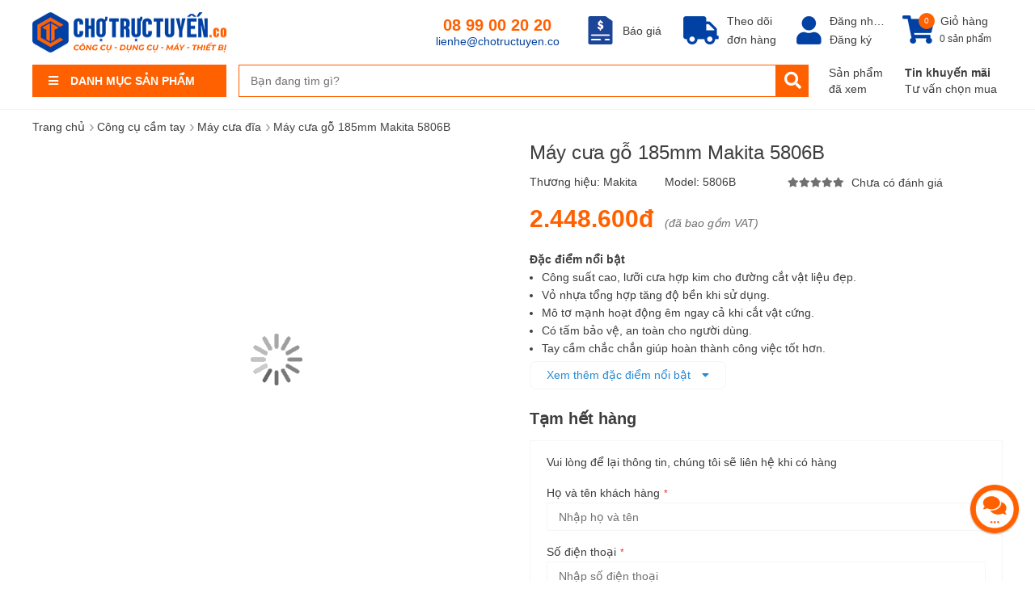

--- FILE ---
content_type: text/html; charset=UTF-8
request_url: https://chotructuyen.co/may-cua-go-185mm-makita-5806b.html
body_size: 33519
content:
 <!doctype html><html lang="vi"><head prefix="og: http://ogp.me/ns# fb: http://ogp.me/ns/fb# product: http://ogp.me/ns/product#">  <meta charset="utf-8"/>
<meta name="title" content="Máy cưa gỗ 185mm Makita 5806B"/>
<meta name="description" content="Máy cưa gỗ 185mm Makita 5806B. Cam kết bảo hành chính hãng, 30 ngày đổi trả, Giao hàng toàn quốc, Phụ kiện linh kiện chính hãng, Ưu đãi khi đăng ký thành viên."/>
<meta name="keywords" content="Máy cưa gỗ 185mm Makita 5806B"/>
<meta name="robots" content="INDEX,FOLLOW"/>
<meta name="viewport" content="width=device-width, initial-scale=1"/>
<meta name="format-detection" content="telephone=no"/>
<meta http-equiv="X-UA-Compatible" content="IE=edge"/>
<title>Máy cưa gỗ 185mm Makita 5806B</title>
<link  rel="stylesheet" type="text/css"  media="all" href="https://chotructuyen.co/pub/static/frontend/Chottvn/default/vi_VN/mage/calendar.min.css" />
<link  rel="stylesheet" type="text/css"  media="all" href="https://chotructuyen.co/pub/static/frontend/Chottvn/default/vi_VN/css/styles-m.min.css" />
<link  rel="stylesheet" type="text/css"  media="all" href="https://chotructuyen.co/pub/static/frontend/Chottvn/default/vi_VN/css/ytextend.min.css" />
<link  rel="stylesheet" type="text/css"  media="all" href="https://chotructuyen.co/pub/static/frontend/Chottvn/default/vi_VN/css/yttheme.min.css" />
<link  rel="stylesheet" type="text/css"  media="all" href="https://chotructuyen.co/pub/static/frontend/Chottvn/default/vi_VN/css/css-fix.min.css" />
<link  rel="stylesheet" type="text/css"  media="all" href="https://chotructuyen.co/pub/static/frontend/Chottvn/default/vi_VN/css/main.min.css" />
<link  rel="stylesheet" type="text/css"  media="all" href="https://chotructuyen.co/pub/static/frontend/Chottvn/default/vi_VN/Amasty_Base/vendor/slick/amslick.min.css" />
<link  rel="stylesheet" type="text/css"  media="all" href="https://chotructuyen.co/pub/static/frontend/Chottvn/default/vi_VN/Amasty_AdvancedReview/vendor/fancybox/jquery.fancybox.min.css" />
<link  rel="stylesheet" type="text/css"  media="all" href="https://chotructuyen.co/pub/static/frontend/Chottvn/default/vi_VN/Mageplaza_BannerSlider/css/animate.min.css" />
<link  rel="stylesheet" type="text/css"  media="all" href="https://chotructuyen.co/pub/static/frontend/Chottvn/default/vi_VN/mage/gallery/gallery.min.css" />
<link  rel="stylesheet" type="text/css"  media="all" href="https://chotructuyen.co/pub/static/frontend/Chottvn/default/vi_VN/Amasty_BannersLite/css/style.min.css" />
<link  rel="stylesheet" type="text/css"  media="all" href="https://chotructuyen.co/pub/static/frontend/Chottvn/default/vi_VN/Amasty_Label/css/amlabel.min.css" />
<link  rel="stylesheet" type="text/css"  media="all" href="https://chotructuyen.co/pub/static/frontend/Chottvn/default/vi_VN/Amasty_Promo/css/banner.min.css" />
<link  rel="stylesheet" type="text/css"  media="all" href="https://chotructuyen.co/pub/static/frontend/Chottvn/default/vi_VN/Mageplaza_SocialLogin/css/style.min.css" />
<link  rel="stylesheet" type="text/css"  media="all" href="https://chotructuyen.co/pub/static/frontend/Chottvn/default/vi_VN/Mageplaza_Core/css/grid-mageplaza.min.css" />
<link  rel="stylesheet" type="text/css"  media="all" href="https://chotructuyen.co/pub/static/frontend/Chottvn/default/vi_VN/Mageplaza_Core/css/magnific-popup.min.css" />
<link  rel="stylesheet" type="text/css"  media="all" href="https://chotructuyen.co/pub/static/frontend/Chottvn/default/vi_VN/Amasty_Promo/css/source/mkcss/ampromo.min.css" />
<link  rel="stylesheet" type="text/css"  media="screen and (min-width: 768px)" href="https://chotructuyen.co/pub/static/frontend/Chottvn/default/vi_VN/css/styles-l.min.css" />









<link  rel="icon" type="image/x-icon" href="https://chotructuyen.co/pub/media/favicon/websites/1/favicon.png" />
<link  rel="shortcut icon" type="image/x-icon" href="https://chotructuyen.co/pub/media/favicon/websites/1/favicon.png" />
<style>
.more-container-blocks {display: none;}
.price_quote-index-index .shipping-address{display:none;}
.catalog-product-view .ctt_des_col2, .catalog-product-view .ctt_des_col1 {margin-top: 0px!important; padding-top: 20px!important;}
</style>

<!-- Global site tag (gtag.js) - Google Ads: 603765669 -->

     <!-- BEGIN GOOGLE ANALYTICS CODE --><!-- END GOOGLE ANALYTICS CODE --> <!-- BEGIN GOOGLE VERIFICATION TAG --> <!-- END GOOGLE VERIFICATION TAG --> <!-- BEGIN GTAG GLOBAL TAG --> <!-- END GTAG GLOBAL TAG --> <style> #social-login-popup .social-login-title { background-color: #3399cc } #social-login-popup .social-login #bnt-social-login-authentication, #social-login-popup .forgot .primary button, #social-login-popup .create .primary button, #social-login-popup .fake-email .primary button { background-color: #3399cc; border: #3399cc } .block.social-login-authentication-channel.account-social-login .block-content { text-align: center; }  /* Compatible ETheme_YOURstore*/ div#centerColumn .column.main .block.social-login-authentication-channel.account-social-login { max-width: 900px !important; margin: 0 auto !important; } div#centerColumn .column.main .block.social-login-authentication-channel.account-social-login .block-content { text-align: center; } @media (max-width: 1024px) { div#centerColumn .column.main .block.social-login-authentication-channel.account-social-login .block-content { padding: 0 15px; } }</style>     <link rel="stylesheet" href="https://chotructuyen.co/pub/static/frontend/Sm/market/vi_VN/css/config_default.css"/><!--CUSTOM CSS--><style></style><!--CUSTOM JS--> <!--LISTING CONFIG--><style> { font-family: Open Sans ; } @media (min-width: 1200px) { .container { width: 1200px; max-width: 1200px; } /*==1 COLUMN==*/  .col1-layout .category-product.products-grid .item { width: 16.666666666667%; } .col1-layout .category-product.products-grid .item:nth-child(6n+1) { clear: both; } /*==2 COLUMNS==*/  .col2-layout .category-product.products-grid .item { width: 25%; } .col2-layout .category-product.products-grid .item:nth-child(4n+1) { clear: both; } /*==3 COLUMNS==*/  .col3-layout .category-product.products-grid .item { width: 33.333333333333%; } .col3-layout .category-product.products-grid .item:nth-child(3n+1) { clear: both; } } @media (min-width: 992px) and (max-width: 1199px) { /*==1 COLUMN==*/  .col1-layout .category-product.products-grid .item { width: 20%; } .col1-layout .category-product.products-grid .item:nth-child(5n+1) { clear: both; } /*==2 COLUMNS==*/  .col2-layout .category-product.products-grid .item { width: 25%; } .col2-layout .category-product.products-grid .item:nth-child(4n+1) { clear: both; } /*==3 COLUMNS==*/  .col3-layout .category-product.products-grid .item { width: 33.333333333333%; } .col3-layout .category-product.products-grid .item:nth-child(3n+1) { clear: both; } } @media (min-width: 768px) and (max-width: 991px) { /*==1 COLUMN==*/  .col1-layout .category-product.products-grid .item { width: 25%; } .col1-layout .category-product.products-grid .item:nth-child(4n+1) { clear: both; } /*==2 COLUMNS==*/  .col2-layout .category-product.products-grid .item { width: 25%; } .col2-layout .category-product.products-grid .item:nth-child(4n+1) { clear: both; } /*==3 COLUMNS==*/  .col3-layout .category-product.products-grid .item { width: 33.333333333333%; } .col3-layout .category-product.products-grid .item:nth-child(3n+1) { clear: both; } } @media (min-width: 481px) and (max-width: 767px) { /*==1 COLUMN==*/  .col1-layout .category-product.products-grid .item { width: 33.333333333333%; } .col1-layout .category-product.products-grid .item:nth-child(3n+1) { clear: both; } /*==2 COLUMNS==*/  .col2-layout .category-product.products-grid .item { width: 33.333333333333%; } .col2-layout .category-product.products-grid .item:nth-child(3n+1) { clear: both; } /*==3 COLUMNS==*/  .col3-layout .category-product.products-grid .item { width: 50%; } .col3-layout .category-product.products-grid .item:nth-child(2n+1) { clear: both; } } @media (max-width: 480px) { /*==1 COLUMN==*/  .col1-layout .category-product.products-grid .item { width: 50%; } .col1-layout .category-product.products-grid .item:nth-child(2n+1) { clear: both; } /*==2 COLUMNS==*/  .col2-layout .category-product.products-grid .item { width: 50%; } .col2-layout .category-product.products-grid .item:nth-child(2n+1) { clear: both; } /*==3 COLUMNS==*/  .col3-layout .category-product.products-grid .item { width: 50%; } .col3-layout .category-product.products-grid .item:nth-child(2n+1) { clear: both; } }</style>  <!-- Google Tag Manager --><!-- Google Tag Manager --><!-- CUSTOM HEAD ADDITIONAL --><link rel="canonical" href="https://chotructuyen.co/may-cua-go-185mm-makita-5806b.html" /><!-- CUSTOM HEAD ADDITIONAL --><!-- CUSTOM OPENGRAPH, TWITTER CARD FOR CMS PAGE HEAD ADDITIONAL --> <!-- CUSTOM OPENGRAPH, TWITTER CARD FOR CMS PAGE HEAD ADDITIONAL --><!-- DNS-PREFETCH PRECONNECT --> <link rel="dns-prefetch" href="https://connect.facebook.net"/> <link rel="dns-prefetch" href="https://www.google-analytics.com"/> <link rel="preconnect" href="https://connect.facebook.net"/> <link rel="preconnect" href="https://www.google-analytics.com"/> <!-- DNS-PREFETCH PRECONNECT -->
<meta name="yandex-verification" content="7384a3c4467293af" /> <meta property="og:type" content="product" /><meta property="og:title" content="Máy cưa gỗ 185mm Makita 5806B" /><meta property="og:image" content="https://chotructuyen.co/pub/media/catalog/product/cache/ae543c601088ebc54d285c88c2694011/m/a/maycuadia_makita_5806b.png" /><meta property="og:description" content="Máy cưa gỗ 185mm Makita 5806B. Cam kết bảo hành chính hãng, 30 ngày đổi trả, Giao hàng toàn quốc, Phụ kiện linh kiện chính hãng, Ưu đãi khi đăng ký thành viên." /><meta property="og:url" content="https://chotructuyen.co/may-cua-go-185mm-makita-5806b.html" /> <meta property="product:price:amount" content="2448600"/> <meta property="product:price:currency" content="VND"/>  <meta name="twitter:card" content="summary_large_image"><meta name="twitter:site" content="@ChoTrucTuyenCO"><meta name="twitter:creator" content="@ChoTrucTuyenCO"><meta name="twitter:title" content="Máy cưa gỗ 185mm Makita 5806B"><meta name="twitter:description" content="Máy cưa gỗ 185mm Makita 5806B. Cam kết bảo hành chính hãng, 30 ngày đổi trả, Giao hàng toàn quốc, Phụ kiện linh kiện chính hãng, Ưu đãi khi đăng ký thành viên."><meta name="twitter:image" content="https://chotructuyen.co/pub/media/catalog/product/cache/ae543c601088ebc54d285c88c2694011/m/a/maycuadia_makita_5806b.png"></head><body data-container="body" data-mage-init='{"loaderAjax": {}, "loader": { "icon": "https://chotructuyen.co/pub/static/frontend/Chottvn/default/vi_VN/images/loader-2.gif"}}' class="header-1-style home-1-style footer-1-style layout-full_width  catalog-product-view product-may-cua-go-185mm-makita-5806b page-layout-1column">  <!-- Google Tag Manager (noscript) --><noscript><iframe src="https://www.googletagmanager.com/ns.html?id=GTM-WP2XD9H" height="0" width="0" style="display:none;visibility:hidden"></iframe></noscript><!-- End Google Tag Manager (noscript) -->              <noscript><div class="message global noscript"><div class="content"><p><strong>JavaScript dường như bị vô hiệu trong trình duyệt của bạn.</strong> <span>Để có trải nghiệm tốt nhất trên trang web của chúng tôi, đảm bảo bật Javascript trong trình duyệt của bạn.</span></p></div></div></noscript>      <!-- BEGIN GTAG CART SCRIPT --> <!-- END GTAG CART SCRIPT -->   <div class="widget block block-static-block"><!-- standard-events-facebook-pixel product detail --></div><div style="background: #002f75">
    <div class="container">
           <!-- Banner Image Desktop | Tablet --> <!-- Banner Image Desktop -->
    </div>
</div><div class="page-wrapper"> <div class="header-container header-style-1"><div class="container"><div class="row"><div class="header-left-logo"><a href="https://chotructuyen.co/" title=""><img class="logo-short" src="https://chotructuyen.co/pub/static/frontend/Chottvn/default/vi_VN/images/logo-cho-truc-tuyen-short.png" alt="Chợ Trưc Tuyến"/></a></div><!-- HEADER LEFT --><div class="header-left"><!-- HEADER LOGO --><div class="logo-header header-left-top">  <div class="logo-wrapper"><div class="logo-content"><strong class="logo"><a class="logo" href="https://chotructuyen.co/" title="chotructuyen.co"> <img loading="lazy" src="https://chotructuyen.co/pub/static/frontend/Chottvn/default/vi_VN/images/logo-cho-truc-tuyen-desktop.png" alt="chotructuyen.co" width="125" height="44" /></a></strong></div></div></div><!-- HEADER LOGO --><!-- HEADER CATEGORY --><div class="sidebar-megamenu header-left-bottom"><div class="megamenu-content-sidebar"><div class="btn-megamenu"><a href="javascript:void(0)" title="Danh Mục Sản Phẩm">Danh Mục Sản Phẩm</a></div><div class="menu-ver-content"><div class="navigation-megamenu-wrapper">    <nav class="sm_megamenu_wrapper_vertical_menu sambar" id="sm_megamenu_menu69371a322c65a" data-sam="5648348741765218866"><div class="sambar-inner"><span class="btn-sambar" data-sapi="collapse" data-href="#sm_megamenu_menu69371a322c65a"><span class="icon-bar"></span> <span class="icon-bar"></span> <span class="icon-bar"></span></span> <div class="mega-content"><ul class="vertical-type sm-megamenu-hover sm_megamenu_menu sm_megamenu_menu_black" data-jsapi="on">  <li class="icon-may-nong-nghiep-parent other-toggle  sm_megamenu_lv1 sm_megamenu_drop parent  "><a class="sm_megamenu_head sm_megamenu_drop sm_megamenu_haschild" href="javascript:void(0)"  id="sm_megamenu_12"> <span class="sm_megamenu_icon sm_megamenu_nodesc"> <span class="sm_megamenu_title">Máy & thiết bị nông nghiệp</span> </span></a>   <div class="sm-megamenu-child sm_megamenu_dropdown_4columns "><div data-link="" class="sm_megamenu_col_4 sm_megamenu_firstcolumn    icon-may-nong-nghiep"><div data-link="" class="sm_megamenu_col_1    "><div class="sm_megamenu_head_item"><div class="sm_megamenu_title  "><div class="sm_megamenu_content"><div class="sm_megamenu_head_item">
    <div class="sm_megamenu_title">
        <p class="sm_megamenu_caption">MÁY NÔNG NGHIỆP</p>
    </div>
    <div class="sm_megamenu_title">
        <a class="sm_megamenu_nodrop sm_megamenu_subcate" href="/may-va-thiet-bi-nong-nghiep/dau-bom-cao-ap.html">
            <span class="sm_megamenu_title_lv-3">Đầu bơm cao áp</span>
        </a>
    </div>
    <div class="sm_megamenu_title">
        <a class="sm_megamenu_nodrop sm_megamenu_subcate" href="/may-va-thiet-bi-nong-nghiep/binh-xit-dien.html">
            <span class="sm_megamenu_title_lv-3">Bình xịt điện</span>
        </a>
    </div>
    <div class="sm_megamenu_title">
        <a class="sm_megamenu_nodrop sm_megamenu_subcate" href="/may-va-thiet-bi-nong-nghiep/may-phun-thuoc.html">
            <span class="sm_megamenu_title_lv-3">Máy phun thuốc</span>
        </a>
    </div>
    <div class="sm_megamenu_title">
        <a class="sm_megamenu_nodrop sm_megamenu_subcate" href="/may-va-thiet-bi-nong-nghiep/may-phun-hat.html">
            <span class="sm_megamenu_title_lv-3">Máy phun hạt</span>
        </a>
    </div>
    <div class="sm_megamenu_title">
        <a class="sm_megamenu_nodrop sm_megamenu_subcate" href="/may-va-thiet-bi-nong-nghiep/may-cat-co.html">
            <span class="sm_megamenu_title_lv-3">Máy cắt cỏ</span>
        </a>
    </div>
    <div class="sm_megamenu_title">
        <a class="sm_megamenu_nodrop sm_megamenu_subcate" href="/may-va-thiet-bi-nong-nghiep/may-tia-hang-rao.html">
            <span class="sm_megamenu_title_lv-3">Máy tỉa hàng rào</span>
        </a>
    </div>
    <div class="sm_megamenu_title">
        <a class="sm_megamenu_nodrop sm_megamenu_subcate" href="/may-va-thiet-bi-nong-nghiep/may-cua-xich.html">
            <span class="sm_megamenu_title_lv-3">Máy cưa xích</span>
        </a>
    </div>
    <div class="sm_megamenu_title">
        <a class="sm_megamenu_nodrop sm_megamenu_subcate" href="/may-va-thiet-bi-nong-nghiep/may-cua-canh.html">
            <span class="sm_megamenu_title_lv-3">Máy cưa cành</span>
        </a>
    </div>    
    <div class="sm_megamenu_title">
        <a class="sm_megamenu_nodrop sm_megamenu_subcate" href="/may-va-thiet-bi-nong-nghiep/may-thoi-la.html">
            <span class="sm_megamenu_title_lv-3">Máy thổi lá</span>
        </a>
    </div>
</div>
</div></div></div></div><div data-link="" class="sm_megamenu_col_1    "><div class="sm_megamenu_head_item"><div class="sm_megamenu_title  "><div class="sm_megamenu_content"><div class="sm_megamenu_head_item">
   	<div class="sm_megamenu_title">
      <p class="sm_megamenu_caption">THIẾT BỊ NÔNG NGHIỆP</p>
   	</div>
   	<div class="sm_megamenu_title">
      <a class="sm_megamenu_nodrop sm_megamenu_subcate" href="/may-va-thiet-bi-nong-nghiep/ong-hoi-pvc.html">
         <span class="sm_megamenu_title_lv-3">Ống hơi PVC</span>
      </a>
   	</div>
</div></div></div></div></div><div data-link="" class="sm_megamenu_col_1    "><div class="sm_megamenu_head_item"><div class="sm_megamenu_title  "><div class="sm_megamenu_content"><div class="sm_megamenu_head_item">
   <div class="sm_megamenu_title">
        <p class="sm_megamenu_caption">PHỤ KIỆN</p>
   </div>
   <div class="sm_megamenu_title">
       <a class="sm_megamenu_nodrop sm_megamenu_subcate" href="/may-va-thiet-bi-nong-nghiep/dau-bom-cao-ap/phu-kien.html">
           <span class="sm_megamenu_title_lv-3">Đầu bơm cao áp</span>
       </a>
    </div>
    <div class="sm_megamenu_title">
       <a class="sm_megamenu_nodrop sm_megamenu_subcate" href="/may-va-thiet-bi-nong-nghiep/may-phun-hat/phu-kien.html">
           <span class="sm_megamenu_title_lv-3">Máy phun hạt</span>
       </a>
   </div>
</div></div></div></div></div><div data-link="" class="sm_megamenu_col_1    "><div class="sm_megamenu_head_item"><div class="sm_megamenu_title  "><div class="sm_megamenu_content"><!--<a href="/may-va-thiet-bi-nong-nghiep.html"><img class="" src="https://chotructuyen.co/pub/media/promotion/May_nong_nghiep_419x255px.jpg" alt="Máy nông nghiệp HYUNDAI" /></a>-->
<div class="sm_megamenu_head_item">
	<div class="sm_megamenu_title"><p class=" sm_megamenu_caption">Thương hiệu - Nhãn hiệu</p></div><div class="sm_megamenu_title"><a class="sm_megamenu_nodrop sm_megamenu_subcate product_brand" href="https://chotructuyen.co/may-va-thiet-bi-nong-nghiep.html?product_brand=17"><span class="sm_megamenu_image_lv-3"><img loading="lazy" src="https://chotructuyen.co/pub/media/ves/brand/atc.png" alt="ATC"></span> - <span class="sm_megamenu_title_lv-3">ATC</span></a></div><div class="sm_megamenu_title"><a class="sm_megamenu_nodrop sm_megamenu_subcate product_brand" href="https://chotructuyen.co/may-va-thiet-bi-nong-nghiep.html?product_brand=23"><span class="sm_megamenu_image_lv-3"><img loading="lazy" src="https://chotructuyen.co/pub/media/ves/brand/Logo_BERALA-removebg-preview.png" alt="Berala"></span> - <span class="sm_megamenu_title_lv-3">Berala</span></a></div><div class="sm_megamenu_title"><a class="sm_megamenu_nodrop sm_megamenu_subcate product_brand" href="https://chotructuyen.co/may-va-thiet-bi-nong-nghiep.html?product_brand=5"><span class="sm_megamenu_image_lv-3"><img loading="lazy" src="https://chotructuyen.co/pub/media/ves/brand/cro-king_logo.png" alt="Cro-King"></span> - <span class="sm_megamenu_title_lv-3">Cro-King</span></a></div><div class="sm_megamenu_title"><a class="sm_megamenu_nodrop sm_megamenu_subcate product_brand" href="https://chotructuyen.co/may-va-thiet-bi-nong-nghiep.html?product_brand=14"><span class="sm_megamenu_image_lv-3"><img loading="lazy" src="https://chotructuyen.co/pub/media/ves/brand/eagle.png" alt="EAGLE"></span> - <span class="sm_megamenu_title_lv-3">EAGLE</span></a></div><div class="sm_megamenu_title"><a class="sm_megamenu_nodrop sm_megamenu_subcate product_brand" href="https://chotructuyen.co/may-va-thiet-bi-nong-nghiep.html?product_brand=27"><span class="sm_megamenu_image_lv-3"><img loading="lazy" src="https://chotructuyen.co/pub/media/ves/brand/170x40eagle.jpg" alt="Eagleflex"></span> - <span class="sm_megamenu_title_lv-3">Eagleflex</span></a></div><div class="sm_megamenu_title"><a class="sm_megamenu_nodrop sm_megamenu_subcate product_brand" href="https://chotructuyen.co/may-va-thiet-bi-nong-nghiep.html?product_brand=26"><span class="sm_megamenu_image_lv-3"><img loading="lazy" src="https://chotructuyen.co/pub/media/ves/brand/Logo_FST-1-removebg-preview.png" alt="FST"></span> - <span class="sm_megamenu_title_lv-3">FST</span></a></div><div class="sm_megamenu_title"><a class="sm_megamenu_nodrop sm_megamenu_subcate product_brand" href="https://chotructuyen.co/may-va-thiet-bi-nong-nghiep.html?product_brand=25"><span class="sm_megamenu_image_lv-3"><img loading="lazy" src="https://chotructuyen.co/pub/media/ves/brand/Logo_FUSHITA-removebg-preview.png" alt="Fushita"></span> - <span class="sm_megamenu_title_lv-3">Fushita</span></a></div><div class="sm_megamenu_title"><a class="sm_megamenu_nodrop sm_megamenu_subcate product_brand" href="https://chotructuyen.co/may-va-thiet-bi-nong-nghiep.html?product_brand=22"><span class="sm_megamenu_image_lv-3"><img loading="lazy" src="https://chotructuyen.co/pub/media/ves/brand/120x70genfor.jpg" alt="Genfor"></span> - <span class="sm_megamenu_title_lv-3">Genfor</span></a></div><div class="sm_megamenu_title"><a class="sm_megamenu_nodrop sm_megamenu_subcate product_brand" href="https://chotructuyen.co/may-va-thiet-bi-nong-nghiep.html?product_brand=1"><span class="sm_megamenu_image_lv-3"><img loading="lazy" src="https://chotructuyen.co/pub/media/ves/brand/Logo_Hyundai_120x70.png" alt="HYUNDAI"></span> - <span class="sm_megamenu_title_lv-3">HYUNDAI</span></a></div><div class="sm_megamenu_title"><a class="sm_megamenu_nodrop sm_megamenu_subcate product_brand" href="https://chotructuyen.co/may-va-thiet-bi-nong-nghiep.html?product_brand=9"><span class="sm_megamenu_image_lv-3"><img loading="lazy" src="https://chotructuyen.co/pub/media/ves/brand/kasei_logo.png" alt="KASEI"></span> - <span class="sm_megamenu_title_lv-3">KASEI</span></a></div><div class="sm_megamenu_title"><a class="sm_megamenu_nodrop sm_megamenu_subcate product_brand" href="https://chotructuyen.co/may-va-thiet-bi-nong-nghiep.html?product_brand=12"><span class="sm_megamenu_image_lv-3"><img loading="lazy" src="https://chotructuyen.co/pub/media/ves/brand/Logo_Makita_120x70.png" alt="Makita"></span> - <span class="sm_megamenu_title_lv-3">Makita</span></a></div><div class="sm_megamenu_title"><a class="sm_megamenu_nodrop sm_megamenu_subcate product_brand" href="https://chotructuyen.co/may-va-thiet-bi-nong-nghiep.html?product_brand=10"><span class="sm_megamenu_image_lv-3"><img loading="lazy" src="https://chotructuyen.co/pub/media/ves/brand/nai_vang.png" alt="Nai Vàng"></span> - <span class="sm_megamenu_title_lv-3">Nai Vàng</span></a></div><div class="sm_megamenu_title"><a class="sm_megamenu_nodrop sm_megamenu_subcate product_brand" href="https://chotructuyen.co/may-va-thiet-bi-nong-nghiep.html?product_brand=4"><span class="sm_megamenu_image_lv-3"><img loading="lazy" src="https://chotructuyen.co/pub/media/ves/brand/pandora_logo.png" alt="Pandora"></span> - <span class="sm_megamenu_title_lv-3">Pandora</span></a></div><div class="sm_megamenu_title"><a class="sm_megamenu_nodrop sm_megamenu_subcate product_brand" href="https://chotructuyen.co/may-va-thiet-bi-nong-nghiep.html?product_brand=24"><span class="sm_megamenu_image_lv-3"><img loading="lazy" src="https://chotructuyen.co/pub/media/ves/brand/Logo_Samson-removebg-preview.png" alt="Samson"></span> - <span class="sm_megamenu_title_lv-3">Samson</span></a></div><div class="sm_megamenu_title"><a class="sm_megamenu_nodrop sm_megamenu_subcate product_brand" href="https://chotructuyen.co/may-va-thiet-bi-nong-nghiep.html?product_brand=7"><span class="sm_megamenu_image_lv-3"><img loading="lazy" src="https://chotructuyen.co/pub/media/ves/brand/topsun_logo.png" alt="TOPSUN"></span> - <span class="sm_megamenu_title_lv-3">TOPSUN</span></a></div><div class="sm_megamenu_title"><a class="sm_megamenu_nodrop sm_megamenu_subcate product_brand" href="https://chotructuyen.co/may-va-thiet-bi-nong-nghiep.html?product_brand=28"><span class="sm_megamenu_image_lv-3"><img loading="lazy" src="https://chotructuyen.co/pub/media/ves/brand/170x40.jpg" alt="croco"></span> - <span class="sm_megamenu_title_lv-3">croco</span></a></div>
</div></div></div></div></div></div></div><span class="btn-submobile"></span> </li>   <li class="icon-may-xit-rua-parent other-toggle  sm_megamenu_lv1 sm_megamenu_drop parent  "><a class="sm_megamenu_head sm_megamenu_drop sm_megamenu_haschild" href="https://chotructuyen.co/may-xit-rua.html"  id="sm_megamenu_2"> <span class="sm_megamenu_icon sm_megamenu_nodesc"> <span class="sm_megamenu_title">Máy xịt rửa</span> </span></a>   <div class="sm-megamenu-child sm_megamenu_dropdown_4columns "><div data-link="https://chotructuyen.co/may-cua-go-185mm-makita-5806b.html" class="sm_megamenu_col_4 sm_megamenu_firstcolumn    icon-may-xit-rua"><div data-link="" class="sm_megamenu_col_1    "><div class="sm_megamenu_head_item"><div class="sm_megamenu_title  "><div class="sm_megamenu_content"><div class="sm_megamenu_head_item">
    <div class="sm_megamenu_title">
        <p class="sm_megamenu_caption">PHÂN NHÓM</p>
    </div>
    <div class="sm_megamenu_title">
        <a class="sm_megamenu_nodrop sm_megamenu_subcate" href="/may-xit-rua/may-xit-rua-dan-dung.html">
            <span class="sm_megamenu_title_lv-3">Máy xịt rửa dân dụng</span>
        </a>
    </div>
    <div class="sm_megamenu_title">
        <a class="sm_megamenu_nodrop sm_megamenu_subcate" href="/may-xit-rua/may-xit-rua-cong-nghiep.html">
            <span class="sm_megamenu_title_lv-3">Máy xịt rửa công nghiệp</span>
        </a>
    </div>
    <div class="sm_megamenu_title">
        <a class="sm_megamenu_nodrop sm_megamenu_subcate" href="/may-xit-rua/phu-kien.html">
            <span class="sm_megamenu_title_lv-3">Phụ kiện</span>
        </a>
    </div>
    <div class="sm_megamenu_title"><p class=" sm_megamenu_caption_separate">Thương hiệu - Nhãn hiệu</p></div><div class="sm_megamenu_title"><a class="sm_megamenu_nodrop sm_megamenu_subcate product_brand" href="https://chotructuyen.co/may-xit-rua.html?product_brand=15"><span class="sm_megamenu_image_lv-3"><img loading="lazy" src="https://chotructuyen.co/pub/media/ves/brand/bosch.png" alt="BOSCH"></span> - <span class="sm_megamenu_title_lv-3">BOSCH</span></a></div><div class="sm_megamenu_title"><a class="sm_megamenu_nodrop sm_megamenu_subcate product_brand" href="https://chotructuyen.co/may-xit-rua.html?product_brand=20"><span class="sm_megamenu_image_lv-3"><img loading="lazy" src="https://chotructuyen.co/pub/media/ves/brand/cf-cooper.png" alt="C.F. COOPER"></span> - <span class="sm_megamenu_title_lv-3">C.F. COOPER</span></a></div><div class="sm_megamenu_title"><a class="sm_megamenu_nodrop sm_megamenu_subcate product_brand" href="https://chotructuyen.co/may-xit-rua.html?product_brand=1"><span class="sm_megamenu_image_lv-3"><img loading="lazy" src="https://chotructuyen.co/pub/media/ves/brand/Logo_Hyundai_120x70.png" alt="HYUNDAI"></span> - <span class="sm_megamenu_title_lv-3">HYUNDAI</span></a></div><div class="sm_megamenu_title"><a class="sm_megamenu_nodrop sm_megamenu_subcate product_brand" href="https://chotructuyen.co/may-xit-rua.html?product_brand=12"><span class="sm_megamenu_image_lv-3"><img loading="lazy" src="https://chotructuyen.co/pub/media/ves/brand/Logo_Makita_120x70.png" alt="Makita"></span> - <span class="sm_megamenu_title_lv-3">Makita</span></a></div>
</div></div></div></div></div><div data-link="" class="sm_megamenu_col_1    "><div class="sm_megamenu_head_item"><div class="sm_megamenu_title  "><div class="sm_megamenu_content"><div class="sm_megamenu_head_item">
    <div class="sm_megamenu_title"><p class=" sm_megamenu_caption">Công suất</p></div><div class="sm_megamenu_title"><a class="sm_megamenu_nodrop sm_megamenu_subcate" href="https://chotructuyen.co/may-xit-rua.html?power_w_filter=5585"><span class="sm_megamenu_title_lv-3">Dưới 1.500W</span></a></div><div class="sm_megamenu_title"><a class="sm_megamenu_nodrop sm_megamenu_subcate" href="https://chotructuyen.co/may-xit-rua.html?power_w_filter=5586"><span class="sm_megamenu_title_lv-3">Từ 1.500W - 2.000W</span></a></div><div class="sm_megamenu_title"><a class="sm_megamenu_nodrop sm_megamenu_subcate" href="https://chotructuyen.co/may-xit-rua.html?power_w_filter=5587"><span class="sm_megamenu_title_lv-3">Trên 2.000W</span></a></div>
    <div class="sm_megamenu_title"><p class=" sm_megamenu_caption_separate">Áp lực phun</p></div><div class="sm_megamenu_title"><a class="sm_megamenu_nodrop sm_megamenu_subcate" href="https://chotructuyen.co/may-xit-rua.html?spraying_pressure_bar_filter=5608"><span class="sm_megamenu_title_lv-3">Dưới 120 bar</span></a></div><div class="sm_megamenu_title"><a class="sm_megamenu_nodrop sm_megamenu_subcate" href="https://chotructuyen.co/may-xit-rua.html?spraying_pressure_bar_filter=5609"><span class="sm_megamenu_title_lv-3">Từ 120 bar - 130 bar</span></a></div><div class="sm_megamenu_title"><a class="sm_megamenu_nodrop sm_megamenu_subcate" href="https://chotructuyen.co/may-xit-rua.html?spraying_pressure_bar_filter=5610"><span class="sm_megamenu_title_lv-3">Trên 130 bar</span></a></div>
</div></div></div></div></div><div data-link="" class="sm_megamenu_col_2    "><div class="sm_megamenu_head_item"><div class="sm_megamenu_title  "><div class="sm_megamenu_content">   <!-- Banner Image Desktop | Tablet --><div class="banner-image-desktop banner-item"><a href="/may-xit-rua.html" title="Ngành hàng máy xịt rửa" target="_self"><img loading="lazy" src="https://chotructuyen.co/pub/media/mageplaza/bannerslider/banner/image/m/a/may_xit_rua_419x330px.jpg" alt="Ngành hàng máy xịt rửa" /></a></div> <!-- Banner Image Desktop -->

<!--<a href="/may-xit-rua.html"><img class="" src="https://chotructuyen.co/pub/media/promotion/mayxitrua.jpg" alt="Máy xịt rửa cao áp HYUNDAI" /></a>-->
</div></div></div></div></div></div><span class="btn-submobile"></span> </li>   <li class="icon-may-nen-khi-parent other-toggle  sm_megamenu_lv1 sm_megamenu_drop parent  "><a class="sm_megamenu_head sm_megamenu_drop sm_megamenu_haschild" href="https://chotructuyen.co/may-nen-khi.html"  id="sm_megamenu_11"> <span class="sm_megamenu_icon sm_megamenu_nodesc"> <span class="sm_megamenu_title">Máy nén khí</span> </span></a>   <div class="sm-megamenu-child sm_megamenu_dropdown_4columns "><div data-link="https://chotructuyen.co/may-cua-go-185mm-makita-5806b.html" class="sm_megamenu_col_4 sm_megamenu_firstcolumn    icon-may-nen-khi"><div data-link="" class="sm_megamenu_col_1    "><div class="sm_megamenu_head_item"><div class="sm_megamenu_title  "><div class="sm_megamenu_content"><div class="sm_megamenu_head_item">
	<div class="sm_megamenu_title">
		<p class="sm_megamenu_caption">PHÂN NHÓM</p>
	</div>
	<div class="sm_megamenu_title">
		<a class="sm_megamenu_nodrop sm_megamenu_subcate" href="/may-nen-khi/may-nen-khi-piston.html">
			<span class="sm_megamenu_title_lv-3">Máy nén khí Piston</span>
		</a>
	</div>
	<div class="sm_megamenu_title">
		<a class="sm_megamenu_nodrop sm_megamenu_subcate" href="/may-nen-khi/may-nen-khi-truc-tiep.html">
			<span class="sm_megamenu_title_lv-3">Máy nén khí trực tiếp</span>
		</a>
	</div>
	<div class="sm_megamenu_title">
		<a class="sm_megamenu_nodrop sm_megamenu_subcate" href="/may-nen-khi/may-nen-khi-khong-dau.html">
			<span class="sm_megamenu_title_lv-3">Máy nén khí không dầu</span>
		</a>
	</div>
	<div class="sm_megamenu_title"><p class=" sm_megamenu_caption_separate">Thương hiệu - Nhãn hiệu</p></div><div class="sm_megamenu_title"><a class="sm_megamenu_nodrop sm_megamenu_subcate product_brand" href="https://chotructuyen.co/may-nen-khi.html?product_brand=1"><span class="sm_megamenu_image_lv-3"><img loading="lazy" src="https://chotructuyen.co/pub/media/ves/brand/Logo_Hyundai_120x70.png" alt="HYUNDAI"></span> - <span class="sm_megamenu_title_lv-3">HYUNDAI</span></a></div><div class="sm_megamenu_title"><a class="sm_megamenu_nodrop sm_megamenu_subcate product_brand" href="https://chotructuyen.co/may-nen-khi.html?product_brand=29"><span class="sm_megamenu_image_lv-3"><img loading="lazy" src="https://chotructuyen.co/pub/media/ves/brand/sđ.jpg" alt="SUMI"></span> - <span class="sm_megamenu_title_lv-3">SUMI</span></a></div><div class="sm_megamenu_title"><a class="sm_megamenu_nodrop sm_megamenu_subcate product_brand" href="https://chotructuyen.co/may-nen-khi.html?product_brand=24"><span class="sm_megamenu_image_lv-3"><img loading="lazy" src="https://chotructuyen.co/pub/media/ves/brand/Logo_Samson-removebg-preview.png" alt="Samson"></span> - <span class="sm_megamenu_title_lv-3">Samson</span></a></div>
</div></div></div></div></div><div data-link="" class="sm_megamenu_col_1    "><div class="sm_megamenu_head_item"><div class="sm_megamenu_title  "><div class="sm_megamenu_content"><div class="sm_megamenu_head_item">
    <div class="sm_megamenu_title"><p class=" sm_megamenu_caption">Công suất</p></div><div class="sm_megamenu_title"><a class="sm_megamenu_nodrop sm_megamenu_subcate" href="https://chotructuyen.co/may-nen-khi.html?power_air_compress_filter=5685"><span class="sm_megamenu_title_lv-3">1 HP</span></a></div><div class="sm_megamenu_title"><a class="sm_megamenu_nodrop sm_megamenu_subcate" href="https://chotructuyen.co/may-nen-khi.html?power_air_compress_filter=5686"><span class="sm_megamenu_title_lv-3">2 HP</span></a></div><div class="sm_megamenu_title"><a class="sm_megamenu_nodrop sm_megamenu_subcate" href="https://chotructuyen.co/may-nen-khi.html?power_air_compress_filter=5687"><span class="sm_megamenu_title_lv-3">3 HP</span></a></div><div class="sm_megamenu_title"><a class="sm_megamenu_nodrop sm_megamenu_subcate" href="https://chotructuyen.co/may-nen-khi.html?power_air_compress_filter=5688"><span class="sm_megamenu_title_lv-3">7,5 HP</span></a></div><div class="sm_megamenu_title"><a class="sm_megamenu_nodrop sm_megamenu_subcate" href="https://chotructuyen.co/may-nen-khi.html?power_air_compress_filter=5689"><span class="sm_megamenu_title_lv-3">10 HP</span></a></div><div class="sm_megamenu_title"><a class="sm_megamenu_nodrop sm_megamenu_subcate" href="https://chotructuyen.co/may-nen-khi.html?power_air_compress_filter=5690"><span class="sm_megamenu_title_lv-3">15 HP</span></a></div>
</div></div></div></div></div><div data-link="" class="sm_megamenu_col_1    "><div class="sm_megamenu_head_item"><div class="sm_megamenu_title  "><div class="sm_megamenu_content"><div class="sm_megamenu_head_item">
    <div class="sm_megamenu_title"><p class=" sm_megamenu_caption">Lưu lượng tối đa</p></div><div class="sm_megamenu_title"><a class="sm_megamenu_nodrop sm_megamenu_subcate" href="https://chotructuyen.co/may-nen-khi.html?max_flow_air_compress_filter=5692"><span class="sm_megamenu_title_lv-3">80 lít/ phút</span></a></div><div class="sm_megamenu_title"><a class="sm_megamenu_nodrop sm_megamenu_subcate" href="https://chotructuyen.co/may-nen-khi.html?max_flow_air_compress_filter=5693"><span class="sm_megamenu_title_lv-3">120 lít/ phút</span></a></div><div class="sm_megamenu_title"><a class="sm_megamenu_nodrop sm_megamenu_subcate" href="https://chotructuyen.co/may-nen-khi.html?max_flow_air_compress_filter=5694"><span class="sm_megamenu_title_lv-3">160 lít/ phút</span></a></div><div class="sm_megamenu_title"><a class="sm_megamenu_nodrop sm_megamenu_subcate" href="https://chotructuyen.co/may-nen-khi.html?max_flow_air_compress_filter=5695"><span class="sm_megamenu_title_lv-3">170 lít/ phút</span></a></div><div class="sm_megamenu_title"><a class="sm_megamenu_nodrop sm_megamenu_subcate" href="https://chotructuyen.co/may-nen-khi.html?max_flow_air_compress_filter=5697"><span class="sm_megamenu_title_lv-3">240 lít/ phút</span></a></div><div class="sm_megamenu_title"><a class="sm_megamenu_nodrop sm_megamenu_subcate" href="https://chotructuyen.co/may-nen-khi.html?max_flow_air_compress_filter=5698"><span class="sm_megamenu_title_lv-3">250 lít/ phút</span></a></div><div class="sm_megamenu_title"><a class="sm_megamenu_nodrop sm_megamenu_subcate" href="https://chotructuyen.co/may-nen-khi.html?max_flow_air_compress_filter=5699"><span class="sm_megamenu_title_lv-3">670 lít/ phút</span></a></div><div class="sm_megamenu_title"><a class="sm_megamenu_nodrop sm_megamenu_subcate" href="https://chotructuyen.co/may-nen-khi.html?max_flow_air_compress_filter=5700"><span class="sm_megamenu_title_lv-3">1.000 lít/ phút</span></a></div><div class="sm_megamenu_title"><a class="sm_megamenu_nodrop sm_megamenu_subcate" href="https://chotructuyen.co/may-nen-khi.html?max_flow_air_compress_filter=5701"><span class="sm_megamenu_title_lv-3">1.400 lít/ phút</span></a></div>
</div></div></div></div></div><div data-link="" class="sm_megamenu_col_1    "><div class="sm_megamenu_head_item"><div class="sm_megamenu_title  "><div class="sm_megamenu_content"><div class="sm_megamenu_head_item">
    <div class="sm_megamenu_title"><p class=" sm_megamenu_caption">Áp suất làm việc</p></div><div class="sm_megamenu_title"><a class="sm_megamenu_nodrop sm_megamenu_subcate" href="https://chotructuyen.co/may-nen-khi.html?work_pressure_air_compress_filter=5703"><span class="sm_megamenu_title_lv-3">8 Bar</span></a></div>
</div></div></div></div></div></div></div><span class="btn-submobile"></span> </li>   <li class="icon-may-bom-nuoc-parent other-toggle  sm_megamenu_lv1 sm_megamenu_drop parent  "><a class="sm_megamenu_head sm_megamenu_drop sm_megamenu_haschild" href="https://chotructuyen.co/may-bom-nuoc.html"  id="sm_megamenu_16"> <span class="sm_megamenu_icon sm_megamenu_nodesc"> <span class="sm_megamenu_title">Máy bơm nước</span> </span></a>   <div class="sm-megamenu-child sm_megamenu_dropdown_4columns "><div data-link="https://chotructuyen.co/may-cua-go-185mm-makita-5806b.html" class="sm_megamenu_col_4 sm_megamenu_firstcolumn    icon-may-bom-nuoc"><div data-link="" class="sm_megamenu_col_1    "><div class="sm_megamenu_head_item"><div class="sm_megamenu_title  "><div class="sm_megamenu_content"><div class="sm_megamenu_head_item">
	<div class="sm_megamenu_title">
		<p class="sm_megamenu_caption">PHÂN NHÓM</p>
	</div>
	<div class="sm_megamenu_title">
		<a class="sm_megamenu_nodrop sm_megamenu_subcate" href="/may-bom-nuoc/may-bom-dan-dung.html">
			<span class="sm_megamenu_title_lv-3">Máy bơm nước dân dụng</span>
		</a>
	</div>
	<div class="sm_megamenu_title">
		<a class="sm_megamenu_nodrop sm_megamenu_subcate" href="/may-bom-nuoc/may-bom-nuoc-nong-nghiep.html">
			<span class="sm_megamenu_title_lv-3">Máy bơm nước nông nghiệp</span>
		</a>
	</div>
	<div class="sm_megamenu_title"><p class=" sm_megamenu_caption_separate">Thương hiệu - Nhãn hiệu</p></div><div class="sm_megamenu_title"><a class="sm_megamenu_nodrop sm_megamenu_subcate product_brand" href="https://chotructuyen.co/may-bom-nuoc.html?product_brand=1"><span class="sm_megamenu_image_lv-3"><img loading="lazy" src="https://chotructuyen.co/pub/media/ves/brand/Logo_Hyundai_120x70.png" alt="HYUNDAI"></span> - <span class="sm_megamenu_title_lv-3">HYUNDAI</span></a></div><div class="sm_megamenu_title"><a class="sm_megamenu_nodrop sm_megamenu_subcate product_brand" href="https://chotructuyen.co/may-bom-nuoc.html?product_brand=6"><span class="sm_megamenu_image_lv-3"><img loading="lazy" src="https://chotructuyen.co/pub/media/ves/brand/motokawa.png" alt="Motokawa"></span> - <span class="sm_megamenu_title_lv-3">Motokawa</span></a></div>
</div></div></div></div></div><div data-link="" class="sm_megamenu_col_1    "><div class="sm_megamenu_head_item"><div class="sm_megamenu_title  "><div class="sm_megamenu_content"><div class="sm_megamenu_head_item">
    <div class="sm_megamenu_title"><p class=" sm_megamenu_caption">Công suất</p></div><div class="sm_megamenu_title"><a class="sm_megamenu_nodrop sm_megamenu_subcate" href="https://chotructuyen.co/may-bom-nuoc.html?power_w_pump=5704"><span class="sm_megamenu_title_lv-3">0,2 kW/ 0,3 HP</span></a></div><div class="sm_megamenu_title"><a class="sm_megamenu_nodrop sm_megamenu_subcate" href="https://chotructuyen.co/may-bom-nuoc.html?power_w_pump=5705"><span class="sm_megamenu_title_lv-3">0,3 kW/ 0,4 HP</span></a></div><div class="sm_megamenu_title"><a class="sm_megamenu_nodrop sm_megamenu_subcate" href="https://chotructuyen.co/may-bom-nuoc.html?power_w_pump=5706"><span class="sm_megamenu_title_lv-3">0,4 kW/ 0,55 HP</span></a></div><div class="sm_megamenu_title"><a class="sm_megamenu_nodrop sm_megamenu_subcate" href="https://chotructuyen.co/may-bom-nuoc.html?power_w_pump=5707"><span class="sm_megamenu_title_lv-3">0,6 kW/ 0,8 HP</span></a></div><div class="sm_megamenu_title"><a class="sm_megamenu_nodrop sm_megamenu_subcate" href="https://chotructuyen.co/may-bom-nuoc.html?power_w_pump=5798"><span class="sm_megamenu_title_lv-3">0,8 kW/ 1,0 HP</span></a></div><div class="sm_megamenu_title"><a class="sm_megamenu_nodrop sm_megamenu_subcate" href="https://chotructuyen.co/may-bom-nuoc.html?power_w_pump=5709"><span class="sm_megamenu_title_lv-3">0,8 kW/ 1,1 HP</span></a></div><div class="sm_megamenu_title"><a class="sm_megamenu_nodrop sm_megamenu_subcate" href="https://chotructuyen.co/may-bom-nuoc.html?power_w_pump=5710"><span class="sm_megamenu_title_lv-3">1,1 kW/ 1,5 HP</span></a></div><div class="sm_megamenu_title"><a class="sm_megamenu_nodrop sm_megamenu_subcate" href="https://chotructuyen.co/may-bom-nuoc.html?power_w_pump=5799"><span class="sm_megamenu_title_lv-3">1,5 kW/ 2,0 HP</span></a></div><div class="sm_megamenu_title"><a class="sm_megamenu_nodrop sm_megamenu_subcate" href="https://chotructuyen.co/may-bom-nuoc.html?power_w_pump=5800"><span class="sm_megamenu_title_lv-3">2,2 kW/ 3,0 HP</span></a></div><div class="sm_megamenu_title"><a class="sm_megamenu_nodrop sm_megamenu_subcate" href="https://chotructuyen.co/may-bom-nuoc.html?power_w_pump=5801"><span class="sm_megamenu_title_lv-3">3 kW/ 4 HP</span></a></div>
</div></div></div></div></div><div data-link="" class="sm_megamenu_col_1    "><div class="sm_megamenu_head_item"><div class="sm_megamenu_title  "><div class="sm_megamenu_content"><div class="sm_megamenu_head_item">
    <div class="sm_megamenu_title"><p class=" sm_megamenu_caption">Lưu lượng tối đa</p></div><div class="sm_megamenu_title"><a class="sm_megamenu_nodrop sm_megamenu_subcate" href="https://chotructuyen.co/may-bom-nuoc.html?max_flow_w_pump_filter=5726"><span class="sm_megamenu_title_lv-3">35 lít/ phút</span></a></div><div class="sm_megamenu_title"><a class="sm_megamenu_nodrop sm_megamenu_subcate" href="https://chotructuyen.co/may-bom-nuoc.html?max_flow_w_pump_filter=5727"><span class="sm_megamenu_title_lv-3">41 lít/ phút</span></a></div><div class="sm_megamenu_title"><a class="sm_megamenu_nodrop sm_megamenu_subcate" href="https://chotructuyen.co/may-bom-nuoc.html?max_flow_w_pump_filter=5728"><span class="sm_megamenu_title_lv-3">50 lít/ phút</span></a></div><div class="sm_megamenu_title"><a class="sm_megamenu_nodrop sm_megamenu_subcate" href="https://chotructuyen.co/may-bom-nuoc.html?max_flow_w_pump_filter=5729"><span class="sm_megamenu_title_lv-3">60 lít/ phút</span></a></div><div class="sm_megamenu_title"><a class="sm_megamenu_nodrop sm_megamenu_subcate" href="https://chotructuyen.co/may-bom-nuoc.html?max_flow_w_pump_filter=5808"><span class="sm_megamenu_title_lv-3">350 lít/ phút</span></a></div><div class="sm_megamenu_title"><a class="sm_megamenu_nodrop sm_megamenu_subcate" href="https://chotructuyen.co/may-bom-nuoc.html?max_flow_w_pump_filter=5809"><span class="sm_megamenu_title_lv-3">400 lít/ phút</span></a></div><div class="sm_megamenu_title"><a class="sm_megamenu_nodrop sm_megamenu_subcate" href="https://chotructuyen.co/may-bom-nuoc.html?max_flow_w_pump_filter=5810"><span class="sm_megamenu_title_lv-3">430 lít/ phút</span></a></div><div class="sm_megamenu_title"><a class="sm_megamenu_nodrop sm_megamenu_subcate" href="https://chotructuyen.co/may-bom-nuoc.html?max_flow_w_pump_filter=5733"><span class="sm_megamenu_title_lv-3">850 lít/ phút</span></a></div><div class="sm_megamenu_title"><a class="sm_megamenu_nodrop sm_megamenu_subcate" href="https://chotructuyen.co/may-bom-nuoc.html?max_flow_w_pump_filter=5811"><span class="sm_megamenu_title_lv-3">1.000 lít/ phút</span></a></div><div class="sm_megamenu_title"><a class="sm_megamenu_nodrop sm_megamenu_subcate" href="https://chotructuyen.co/may-bom-nuoc.html?max_flow_w_pump_filter=5812"><span class="sm_megamenu_title_lv-3">1.050 lít/ phút</span></a></div><div class="sm_megamenu_title"><a class="sm_megamenu_nodrop sm_megamenu_subcate" href="https://chotructuyen.co/may-bom-nuoc.html?max_flow_w_pump_filter=5813"><span class="sm_megamenu_title_lv-3">1.080 lít/ phút</span></a></div><div class="sm_megamenu_title"><a class="sm_megamenu_nodrop sm_megamenu_subcate" href="https://chotructuyen.co/may-bom-nuoc.html?max_flow_w_pump_filter=5814"><span class="sm_megamenu_title_lv-3">1.150 lít/ phút</span></a></div><div class="sm_megamenu_title"><a class="sm_megamenu_nodrop sm_megamenu_subcate" href="https://chotructuyen.co/may-bom-nuoc.html?max_flow_w_pump_filter=5815"><span class="sm_megamenu_title_lv-3">1.250 lít/ phút</span></a></div>
</div></div></div></div></div><div data-link="" class="sm_megamenu_col_1    "><div class="sm_megamenu_head_item"><div class="sm_megamenu_title  "><div class="sm_megamenu_content"><div class="sm_megamenu_head_item">
    <div class="sm_megamenu_title"><p class=" sm_megamenu_caption">Chiều cao đẩy</p></div><div class="sm_megamenu_title"><a class="sm_megamenu_nodrop sm_megamenu_subcate" href="https://chotructuyen.co/may-bom-nuoc.html?h_max_w_pump=5802"><span class="sm_megamenu_title_lv-3">12 m</span></a></div><div class="sm_megamenu_title"><a class="sm_megamenu_nodrop sm_megamenu_subcate" href="https://chotructuyen.co/may-bom-nuoc.html?h_max_w_pump=5715"><span class="sm_megamenu_title_lv-3">14 m</span></a></div><div class="sm_megamenu_title"><a class="sm_megamenu_nodrop sm_megamenu_subcate" href="https://chotructuyen.co/may-bom-nuoc.html?h_max_w_pump=5803"><span class="sm_megamenu_title_lv-3">15,5 m</span></a></div><div class="sm_megamenu_title"><a class="sm_megamenu_nodrop sm_megamenu_subcate" href="https://chotructuyen.co/may-bom-nuoc.html?h_max_w_pump=5804"><span class="sm_megamenu_title_lv-3">17 m</span></a></div><div class="sm_megamenu_title"><a class="sm_megamenu_nodrop sm_megamenu_subcate" href="https://chotructuyen.co/may-bom-nuoc.html?h_max_w_pump=5805"><span class="sm_megamenu_title_lv-3">19 m</span></a></div><div class="sm_megamenu_title"><a class="sm_megamenu_nodrop sm_megamenu_subcate" href="https://chotructuyen.co/may-bom-nuoc.html?h_max_w_pump=5806"><span class="sm_megamenu_title_lv-3">20 m</span></a></div><div class="sm_megamenu_title"><a class="sm_megamenu_nodrop sm_megamenu_subcate" href="https://chotructuyen.co/may-bom-nuoc.html?h_max_w_pump=5807"><span class="sm_megamenu_title_lv-3">21 m</span></a></div><div class="sm_megamenu_title"><a class="sm_megamenu_nodrop sm_megamenu_subcate" href="https://chotructuyen.co/may-bom-nuoc.html?h_max_w_pump=5721"><span class="sm_megamenu_title_lv-3">27 m</span></a></div><div class="sm_megamenu_title"><a class="sm_megamenu_nodrop sm_megamenu_subcate" href="https://chotructuyen.co/may-bom-nuoc.html?h_max_w_pump=5722"><span class="sm_megamenu_title_lv-3">30 m</span></a></div><div class="sm_megamenu_title"><a class="sm_megamenu_nodrop sm_megamenu_subcate" href="https://chotructuyen.co/may-bom-nuoc.html?h_max_w_pump=5723"><span class="sm_megamenu_title_lv-3">35 m</span></a></div><div class="sm_megamenu_title"><a class="sm_megamenu_nodrop sm_megamenu_subcate" href="https://chotructuyen.co/may-bom-nuoc.html?h_max_w_pump=5724"><span class="sm_megamenu_title_lv-3">40 m</span></a></div><div class="sm_megamenu_title"><a class="sm_megamenu_nodrop sm_megamenu_subcate" href="https://chotructuyen.co/may-bom-nuoc.html?h_max_w_pump=5725"><span class="sm_megamenu_title_lv-3">45 m</span></a></div>
</div></div></div></div></div></div></div><span class="btn-submobile"></span> </li>   <li class="icon-dung-cu-can-tay-parent other-toggle  sm_megamenu_lv1 sm_megamenu_drop parent  "><a class="sm_megamenu_head sm_megamenu_drop sm_megamenu_haschild" href="https://chotructuyen.co/cong-cu-cam-tay.html"  id="sm_megamenu_3"> <span class="sm_megamenu_icon sm_megamenu_nodesc"> <span class="sm_megamenu_title">Công cụ cầm tay</span> </span></a>   <div class="sm-megamenu-child sm_megamenu_dropdown_4columns "><div data-link="https://chotructuyen.co/may-cua-go-185mm-makita-5806b.html" class="sm_megamenu_col_4 sm_megamenu_firstcolumn    icon-dung-cu-can-tay"><div data-link="" class="sm_megamenu_col_1    "><div class="sm_megamenu_head_item"><div class="sm_megamenu_title  "><div class="sm_megamenu_content"><div class="sm_megamenu_head_item">
    <div class="sm_megamenu_title">
        <p class="sm_megamenu_caption">PHÂN NHÓM</p>
    </div>
    <div class="sm_megamenu_title">
        <a class="sm_megamenu_nodrop sm_megamenu_subcate" href="/cong-cu-cam-tay/bo-san-pham.html">
            <span class="sm_megamenu_title_lv-3">Bộ sản phẩm</span>
        </a>
    </div>
    <div class="sm_megamenu_title">
        <a class="sm_megamenu_nodrop sm_megamenu_subcate" href="/cong-cu-cam-tay/may-van-vit-siet-bu-long.html">
            <span class="sm_megamenu_title_lv-3">Máy vặn vít, siết bu lông</span>
        </a>
    </div>
    <div class="sm_megamenu_title">
        <a class="sm_megamenu_nodrop sm_megamenu_subcate" href="/cong-cu-cam-tay/may-khoan.html">
            <span class="sm_megamenu_title_lv-3">Máy khoan</span>
        </a>
    </div>
    <div class="sm_megamenu_title">
        <a class="sm_megamenu_nodrop sm_megamenu_subcate" href="/cong-cu-cam-tay/may-tron-son.html">
            <span class="sm_megamenu_title_lv-3">Máy trộn sơn</span>
        </a>
    </div>
    <div class="sm_megamenu_title">
        <a class="sm_megamenu_nodrop sm_megamenu_subcate" href="/cong-cu-cam-tay/may-khoan-goc.html">
            <span class="sm_megamenu_title_lv-3">Máy khoan góc</span>
        </a>
    </div>
    <div class="sm_megamenu_title">
        <a class="sm_megamenu_nodrop sm_megamenu_subcate" href="/cong-cu-cam-tay/may-khoan-bua.html">
            <span class="sm_megamenu_title_lv-3">Máy khoan búa</span>
        </a>
    </div>
    <div class="sm_megamenu_title">
        <a class="sm_megamenu_nodrop sm_megamenu_subcate" href="/cong-cu-cam-tay/may-khoan-dong-luc.html">
            <span class="sm_megamenu_title_lv-3">Máy khoan động lực</span>
        </a>
    </div>
    <div class="sm_megamenu_title">
        <a class="sm_megamenu_nodrop sm_megamenu_subcate" href="/cong-cu-cam-tay/may-khoan-duc.html">
            <span class="sm_megamenu_title_lv-3">Máy khoan đục</span>
        </a>
    </div>
    <div class="sm_megamenu_title">
        <a class="sm_megamenu_nodrop sm_megamenu_subcate" href="/cong-cu-cam-tay/may-duc-be-tong.html">
            <span class="sm_megamenu_title_lv-3">Máy đục bê tông</span>
        </a>
    </div>
    <div class="sm_megamenu_title">
        <a class="sm_megamenu_nodrop sm_megamenu_subcate" href="/cong-cu-cam-tay/may-cat-da.html">
            <span class="sm_megamenu_title_lv-3">Máy cắt đá</span>
        </a>
    </div>
    <div class="sm_megamenu_title">
        <a class="sm_megamenu_nodrop sm_megamenu_subcate" href="/cong-cu-cam-tay/may-cat-xop.html">
            <span class="sm_megamenu_title_lv-3">Máy cắt xốp</span>
        </a>
    </div>    
    <div class="sm_megamenu_title">
        <a class="sm_megamenu_nodrop sm_megamenu_subcate" href="/cong-cu-cam-tay/may-cat-kim-loai.html">
            <span class="sm_megamenu_title_lv-3">Máy cắt kim loại</span>
        </a>
    </div>
</div></div></div></div></div><div data-link="" class="sm_megamenu_col_1    "><div class="sm_megamenu_head_item"><div class="sm_megamenu_title  "><div class="sm_megamenu_content"><div class="sm_megamenu_head_item sm_megamenu_continuecolumn">
    <div class="sm_megamenu_title hidden-xs">
        <p class="sm_megamenu_caption">&nbsp</p>
    </div>


    <div class="sm_megamenu_title">
        <a class="sm_megamenu_nodrop sm_megamenu_subcate" href="/cong-cu-cam-tay/may-mai.html">
            <span class="sm_megamenu_title_lv-3">Máy mài</span>
        </a>
    </div>
    <div class="sm_megamenu_title">
        <a class="sm_megamenu_nodrop sm_megamenu_subcate" href="/cong-cu-cam-tay/may-cha-nham-bang.html">
            <span class="sm_megamenu_title_lv-3">Máy chà nhám băng</span>
        </a>
    </div>
    <div class="sm_megamenu_title">
        <a class="sm_megamenu_nodrop sm_megamenu_subcate" href="/cong-cu-cam-tay/may-cha-nham-rung.html">
            <span class="sm_megamenu_title_lv-3">Máy chà nhám rung</span>
        </a>
    </div>
    <div class="sm_megamenu_title">
        <a class="sm_megamenu_nodrop sm_megamenu_subcate" href="/cong-cu-cam-tay/may-cha-nham-dia.html">
            <span class="sm_megamenu_title_lv-3">Máy chà nhám đĩa</span>
        </a>
    </div>
    <div class="sm_megamenu_title">
        <a class="sm_megamenu_nodrop sm_megamenu_subcate" href="/cong-cu-cam-tay/may-cha-nham-quy-dao.html">
            <span class="sm_megamenu_title_lv-3">Máy chà nhám quỹ đạo</span>
        </a>
    </div>
    <div class="sm_megamenu_title">
        <a class="sm_megamenu_nodrop sm_megamenu_subcate" href="/cong-cu-cam-tay/may-danh-bong.html">
            <span class="sm_megamenu_title_lv-3">Máy đánh bóng</span>
        </a>
    </div>
    <div class="sm_megamenu_title">
        <a class="sm_megamenu_nodrop sm_megamenu_subcate" href="/cong-cu-cam-tay/may-cua-long.html">
            <span class="sm_megamenu_title_lv-3">Máy cưa lọng</span>
        </a>
    </div>

    <div class="sm_megamenu_title">
        <a class="sm_megamenu_nodrop sm_megamenu_subcate" href="/cong-cu-cam-tay/may-cua-dia.html">
            <span class="sm_megamenu_title_lv-3">Máy cưa đĩa</span>
        </a>
    </div>
    <div class="sm_megamenu_title">
        <a class="sm_megamenu_nodrop sm_megamenu_subcate" href="/cong-cu-cam-tay/may-cua-da-goc.html">
            <span class="sm_megamenu_title_lv-3">Máy cưa đa góc</span>
        </a>
    </div>
    <div class="sm_megamenu_title">
        <a class="sm_megamenu_nodrop sm_megamenu_subcate" href="/cong-cu-cam-tay/may-cua-dien.html">
            <span class="sm_megamenu_title_lv-3">Máy cưa điện</span>
        </a>
    </div>
    <div class="sm_megamenu_title">
        <a class="sm_megamenu_nodrop sm_megamenu_subcate" href="/cong-cu-cam-tay/may-cua-ban.html">
            <span class="sm_megamenu_title_lv-3">Máy cưa bàn</span>
        </a>
    </div>
    <div class="sm_megamenu_title">
        <a class="sm_megamenu_nodrop sm_megamenu_subcate" href="/cong-cu-cam-tay/may-cua-vong.html">
            <span class="sm_megamenu_title_lv-3">Máy cưa vòng</span>
        </a>
    </div>
</div></div></div></div></div><div data-link="" class="sm_megamenu_col_1    "><div class="sm_megamenu_head_item"><div class="sm_megamenu_title  "><div class="sm_megamenu_content"><div class="sm_megamenu_head_item sm_megamenu_continuecolumn">
    <div class="sm_megamenu_title hidden-xs">
        <p class="sm_megamenu_caption">&nbsp</p>
    </div>
    <div class="sm_megamenu_title">
        <a class="sm_megamenu_nodrop sm_megamenu_subcate" href="/cong-cu-cam-tay/may-bao.html">
            <span class="sm_megamenu_title_lv-3">Máy bào</span>
        </a>
    </div>
    <div class="sm_megamenu_title">
        <a class="sm_megamenu_nodrop sm_megamenu_subcate" href="/cong-cu-cam-tay/may-phay-go.html">
            <span class="sm_megamenu_title_lv-3">Máy phay gỗ</span>
        </a>
    </div>
    <div class="sm_megamenu_title">
        <a class="sm_megamenu_nodrop sm_megamenu_subcate" href="/cong-cu-cam-tay/may-danh-canh.html">
            <span class="sm_megamenu_title_lv-3">Máy đánh cạnh</span>
        </a>
    </div>
    <div class="sm_megamenu_title">
        <a class="sm_megamenu_nodrop sm_megamenu_subcate" href="/cong-cu-cam-tay/may-can-muc-laser.html">
            <span class="sm_megamenu_title_lv-3">Máy cân mực laser</span>
        </a>
    </div>
    <div class="sm_megamenu_title">
        <a class="sm_megamenu_nodrop sm_megamenu_subcate" href="/cong-cu-cam-tay/may-da-nang.html">
            <span class="sm_megamenu_title_lv-3">Máy đa năng</span>
        </a>
    </div>
    <div class="sm_megamenu_title">
        <a class="sm_megamenu_nodrop sm_megamenu_subcate" href="/cong-cu-cam-tay/ban-cat-gach.html">
            <span class="sm_megamenu_title_lv-3">Bàn cắt gạch</span>
        </a>
    </div>
    <div class="sm_megamenu_title">
        <a class="sm_megamenu_nodrop sm_megamenu_subcate" href="/cong-cu-cam-tay/may-cat-tuong.html">
            <span class="sm_megamenu_title_lv-3">Máy cắt tường</span>
        </a>
    </div>
    <div class="sm_megamenu_title">
        <a class="sm_megamenu_nodrop sm_megamenu_subcate" href="/cong-cu-cam-tay/may-ban-dinh.html">
            <span class="sm_megamenu_title_lv-3">Máy bắn đinh</span>
        </a>
    </div>
    <div class="sm_megamenu_title">
        <a class="sm_megamenu_nodrop sm_megamenu_subcate" href="/cong-cu-cam-tay/may-khac.html">
            <span class="sm_megamenu_title_lv-3">Máy khác</span>
        </a>
    </div>
    <div class="sm_megamenu_title">
        <a class="sm_megamenu_nodrop sm_megamenu_subcate" href="/cong-cu-cam-tay/phu-kien.html">
            <span class="sm_megamenu_title_lv-3">Phụ kiện</span>
        </a>
    </div>
</div></div></div></div></div><div data-link="" class="sm_megamenu_col_1    "><div class="sm_megamenu_head_item"><div class="sm_megamenu_title  "><div class="sm_megamenu_content"><div class="sm_megamenu_head_item">
	<div class="sm_megamenu_title"><p class=" sm_megamenu_caption">Thương hiệu - Nhãn hiệu</p></div><div class="sm_megamenu_title"><a class="sm_megamenu_nodrop sm_megamenu_subcate product_brand" href="https://chotructuyen.co/cong-cu-cam-tay.html?product_brand=15"><span class="sm_megamenu_image_lv-3"><img loading="lazy" src="https://chotructuyen.co/pub/media/ves/brand/bosch.png" alt="BOSCH"></span> - <span class="sm_megamenu_title_lv-3">BOSCH</span></a></div><div class="sm_megamenu_title"><a class="sm_megamenu_nodrop sm_megamenu_subcate product_brand" href="https://chotructuyen.co/cong-cu-cam-tay.html?product_brand=20"><span class="sm_megamenu_image_lv-3"><img loading="lazy" src="https://chotructuyen.co/pub/media/ves/brand/cf-cooper.png" alt="C.F. COOPER"></span> - <span class="sm_megamenu_title_lv-3">C.F. COOPER</span></a></div><div class="sm_megamenu_title"><a class="sm_megamenu_nodrop sm_megamenu_subcate product_brand" href="https://chotructuyen.co/cong-cu-cam-tay.html?product_brand=1"><span class="sm_megamenu_image_lv-3"><img loading="lazy" src="https://chotructuyen.co/pub/media/ves/brand/Logo_Hyundai_120x70.png" alt="HYUNDAI"></span> - <span class="sm_megamenu_title_lv-3">HYUNDAI</span></a></div><div class="sm_megamenu_title"><a class="sm_megamenu_nodrop sm_megamenu_subcate product_brand" href="https://chotructuyen.co/cong-cu-cam-tay.html?product_brand=12"><span class="sm_megamenu_image_lv-3"><img loading="lazy" src="https://chotructuyen.co/pub/media/ves/brand/Logo_Makita_120x70.png" alt="Makita"></span> - <span class="sm_megamenu_title_lv-3">Makita</span></a></div><div class="sm_megamenu_title"><a class="sm_megamenu_nodrop sm_megamenu_subcate product_brand" href="https://chotructuyen.co/cong-cu-cam-tay.html?product_brand=13"><span class="sm_megamenu_image_lv-3"><img loading="lazy" src="https://chotructuyen.co/pub/media/ves/brand/maktec.png" alt="Maktec"></span> - <span class="sm_megamenu_title_lv-3">Maktec</span></a></div><div class="sm_megamenu_title"><a class="sm_megamenu_nodrop sm_megamenu_subcate product_brand" href="https://chotructuyen.co/cong-cu-cam-tay.html?product_brand=16"><span class="sm_megamenu_image_lv-3"><img loading="lazy" src="https://chotructuyen.co/pub/media/ves/brand/sata.png" alt="SATA"></span> - <span class="sm_megamenu_title_lv-3">SATA</span></a></div><div class="sm_megamenu_title"><a class="sm_megamenu_nodrop sm_megamenu_subcate product_brand" href="https://chotructuyen.co/cong-cu-cam-tay.html?product_brand=18"><span class="sm_megamenu_image_lv-3"><img loading="lazy" src="https://chotructuyen.co/pub/media/ves/brand/truper.png" alt="TRUPER"></span> - <span class="sm_megamenu_title_lv-3">TRUPER</span></a></div>
</div></div></div></div></div></div></div><span class="btn-submobile"></span> </li>   <li class="icon-may-xay-dung-parent other-toggle  sm_megamenu_lv1 sm_megamenu_drop parent  "><a class="sm_megamenu_head sm_megamenu_drop sm_megamenu_haschild" href="https://chotructuyen.co/may-xay-dung.html"  id="sm_megamenu_4"> <span class="sm_megamenu_icon sm_megamenu_nodesc"> <span class="sm_megamenu_title">Máy xây dựng</span> </span></a>   <div class="sm-megamenu-child sm_megamenu_dropdown_4columns "><div data-link="https://chotructuyen.co/may-cua-go-185mm-makita-5806b.html" class="sm_megamenu_col_4 sm_megamenu_firstcolumn    icon-may-xay-dung"><div data-link="" class="sm_megamenu_col_1    "><div class="sm_megamenu_head_item"><div class="sm_megamenu_title  "><div class="sm_megamenu_content"><div class="sm_megamenu_head_item">
	<div class="sm_megamenu_title">
		<p class="sm_megamenu_caption">PHÂN NHÓM</p>
	</div>
	<div class="sm_megamenu_title">
		<a class="sm_megamenu_nodrop sm_megamenu_subcate" href="/may-xay-dung/may-dam-coc.html">
			<span class="sm_megamenu_title_lv-3">Máy đầm cóc</span>
		</a>
	</div>
	<div class="sm_megamenu_title">
		<a class="sm_megamenu_nodrop sm_megamenu_subcate" href="/may-xay-dung/may-cat-be-tong.html">
			<span class="sm_megamenu_title_lv-3">Máy cắt bê tông</span>
		</a>
	</div>
	<div class="sm_megamenu_title">
		<a class="sm_megamenu_nodrop sm_megamenu_subcate" href="/may-xay-dung/may-dam-dui-chay-xang.html">
			<span class="sm_megamenu_title_lv-3">Máy đầm dùi chạy xăng</span>
		</a>
	</div>
	<div class="sm_megamenu_title">
		<a class="sm_megamenu_nodrop sm_megamenu_subcate" href="/may-xay-dung/may-rut-loi-be-tong.html">
			<span class="sm_megamenu_title_lv-3">Máy rút lõi bê tông</span>
		</a>
	</div>
	<div class="sm_megamenu_title"><p class=" sm_megamenu_caption_separate">Thương hiệu - Nhãn hiệu</p></div><div class="sm_megamenu_title"><a class="sm_megamenu_nodrop sm_megamenu_subcate product_brand" href="https://chotructuyen.co/may-xay-dung.html?product_brand=1"><span class="sm_megamenu_image_lv-3"><img loading="lazy" src="https://chotructuyen.co/pub/media/ves/brand/Logo_Hyundai_120x70.png" alt="HYUNDAI"></span> - <span class="sm_megamenu_title_lv-3">HYUNDAI</span></a></div><div class="sm_megamenu_title"><a class="sm_megamenu_nodrop sm_megamenu_subcate product_brand" href="https://chotructuyen.co/may-xay-dung.html?product_brand=12"><span class="sm_megamenu_image_lv-3"><img loading="lazy" src="https://chotructuyen.co/pub/media/ves/brand/Logo_Makita_120x70.png" alt="Makita"></span> - <span class="sm_megamenu_title_lv-3">Makita</span></a></div>
</div></div></div></div></div><div data-link="" class="sm_megamenu_col_3    "><div class="sm_megamenu_head_item"><div class="sm_megamenu_title  "><div class="sm_megamenu_content">   <!-- Banner Image Desktop | Tablet --><div class="banner-image-desktop banner-item"><a href="/may-xay-dung.html" title="Máy xây dựng" target="_self"><img loading="lazy" src="https://chotructuyen.co/pub/media/mageplaza/bannerslider/banner/image/m/a/may_xay_dung_644x330px.jpg" alt="Máy xây dựng" /></a></div> <!-- Banner Image Desktop -->

<!--<a href="/may-xay-dung.html"><img src="https://chotructuyen.co/pub/media/promotion/may_xay_dung_644x255px.jpg" alt="Máy xây dựng HYUNDAI" /></a>--></div></div></div></div></div></div><span class="btn-submobile"></span> </li>   <li class="icon-dong-co-no-parent other-toggle  sm_megamenu_lv1 sm_megamenu_drop parent  "><a class="sm_megamenu_head sm_megamenu_drop sm_megamenu_haschild" href="https://chotructuyen.co/dong-co-no.html"  id="sm_megamenu_13"> <span class="sm_megamenu_icon sm_megamenu_nodesc"> <span class="sm_megamenu_title">Động cơ nổ</span> </span></a>   <div class="sm-megamenu-child sm_megamenu_dropdown_4columns "><div data-link="https://chotructuyen.co/may-cua-go-185mm-makita-5806b.html" class="sm_megamenu_col_4 sm_megamenu_firstcolumn    icon-dong-co-no"><div data-link="" class="sm_megamenu_col_1    "><div class="sm_megamenu_head_item"><div class="sm_megamenu_title  "><div class="sm_megamenu_content"><div class="sm_megamenu_head_item">
	<div class="sm_megamenu_title">
		<p class="sm_megamenu_caption">PHÂN NHÓM</p>
	</div>
	<div class="sm_megamenu_title">
		<a class="sm_megamenu_nodrop sm_megamenu_subcate" href="/dong-co-no/dong-co-no.html">
			<span class="sm_megamenu_title_lv-3">Động cơ nổ</span>
		</a>
	</div>
	<div class="sm_megamenu_title"><p class=" sm_megamenu_caption_separate">Thương hiệu - Nhãn hiệu</p></div><div class="sm_megamenu_title"><a class="sm_megamenu_nodrop sm_megamenu_subcate product_brand" href="https://chotructuyen.co/dong-co-no.html?product_brand=23"><span class="sm_megamenu_image_lv-3"><img loading="lazy" src="https://chotructuyen.co/pub/media/ves/brand/Logo_BERALA-removebg-preview.png" alt="Berala"></span> - <span class="sm_megamenu_title_lv-3">Berala</span></a></div><div class="sm_megamenu_title"><a class="sm_megamenu_nodrop sm_megamenu_subcate product_brand" href="https://chotructuyen.co/dong-co-no.html?product_brand=6"><span class="sm_megamenu_image_lv-3"><img loading="lazy" src="https://chotructuyen.co/pub/media/ves/brand/motokawa.png" alt="Motokawa"></span> - <span class="sm_megamenu_title_lv-3">Motokawa</span></a></div><div class="sm_megamenu_title"><a class="sm_megamenu_nodrop sm_megamenu_subcate product_brand" href="https://chotructuyen.co/dong-co-no.html?product_brand=10"><span class="sm_megamenu_image_lv-3"><img loading="lazy" src="https://chotructuyen.co/pub/media/ves/brand/nai_vang.png" alt="Nai Vàng"></span> - <span class="sm_megamenu_title_lv-3">Nai Vàng</span></a></div><div class="sm_megamenu_title"><a class="sm_megamenu_nodrop sm_megamenu_subcate product_brand" href="https://chotructuyen.co/dong-co-no.html?product_brand=21"><span class="sm_megamenu_image_lv-3"><img loading="lazy" src="https://chotructuyen.co/pub/media/ves/brand/Logo_NOVARA-1-removebg-preview.png" alt="Novara"></span> - <span class="sm_megamenu_title_lv-3">Novara</span></a></div><div class="sm_megamenu_title"><a class="sm_megamenu_nodrop sm_megamenu_subcate product_brand" href="https://chotructuyen.co/dong-co-no.html?product_brand=11"><span class="sm_megamenu_image_lv-3"><img loading="lazy" src="https://chotructuyen.co/pub/media/ves/brand/robin_logo.png" alt="Robin"></span> - <span class="sm_megamenu_title_lv-3">Robin</span></a></div><div class="sm_megamenu_title"><a class="sm_megamenu_nodrop sm_megamenu_subcate product_brand" href="https://chotructuyen.co/dong-co-no.html?product_brand=8"><span class="sm_megamenu_image_lv-3"><img loading="lazy" src="https://chotructuyen.co/pub/media/ves/brand/shineray.png" alt="Shineray"></span> - <span class="sm_megamenu_title_lv-3">Shineray</span></a></div>
</div></div></div></div></div><div data-link="" class="sm_megamenu_col_3    "><div class="sm_megamenu_head_item"><div class="sm_megamenu_title  "><div class="sm_megamenu_content">   <!-- Banner Image Desktop | Tablet --><div class="banner-image-desktop banner-item"><a href="/dong-co-no.html" title="Banner submenu - Động cơ nổ" target="_self"><img loading="lazy" src="https://chotructuyen.co/pub/media/mageplaza/bannerslider/banner/image/d/o/dong_co_no_644x330px.jpg" alt="Banner submenu - Động cơ nổ" /></a></div> <!-- Banner Image Desktop --></div></div></div></div></div></div><span class="btn-submobile"></span> </li>   <li class="icon-dung-cu-cam-tay-parent other-toggle  sm_megamenu_lv1 sm_megamenu_drop parent  "><a class="sm_megamenu_head sm_megamenu_drop sm_megamenu_haschild" href="https://chotructuyen.co/dung-cu-cam-tay-do-nghe.html"  id="sm_megamenu_15"> <span class="sm_megamenu_icon sm_megamenu_nodesc"> <span class="sm_megamenu_title">Dụng cụ cầm tay & đồ nghề</span> </span></a>   <div class="sm-megamenu-child sm_megamenu_dropdown_4columns "><div data-link="https://chotructuyen.co/may-cua-go-185mm-makita-5806b.html" class="sm_megamenu_col_4 sm_megamenu_firstcolumn    icon-dung-cu-cam-tay"><div data-link="" class="sm_megamenu_col_1    "><div class="sm_megamenu_head_item"><div class="sm_megamenu_title  "><div class="sm_megamenu_content"><div class="sm_megamenu_head_item">
    <div class="sm_megamenu_title">
        <p class="sm_megamenu_caption">PHÂN NHÓM</p>
    </div>
    <div class="sm_megamenu_title">
        <a class="sm_megamenu_nodrop sm_megamenu_subcate" href="/dung-cu-cam-tay-do-nghe/dao-bo-dao.html">
            <span class="sm_megamenu_title_lv-3">Dao - Bộ dao</span>
        </a>
    </div>
    <div class="sm_megamenu_title">
        <a class="sm_megamenu_nodrop sm_megamenu_subcate" href="/dung-cu-cam-tay-do-nghe/keo-dung-cu-cat.html">
            <span class="sm_megamenu_title_lv-3">Kéo - Dụng cụ cắt</span>
        </a>
    </div>    
    <div class="sm_megamenu_title">
        <a class="sm_megamenu_nodrop sm_megamenu_subcate" href="/dung-cu-cam-tay-do-nghe/dua.html">
            <span class="sm_megamenu_title_lv-3">Dũa</span>
        </a>
    </div>
    <div class="sm_megamenu_title">
        <a class="sm_megamenu_nodrop sm_megamenu_subcate" href="/dung-cu-cam-tay-do-nghe/cua-tay-luoi-cua.html">
            <span class="sm_megamenu_title_lv-3">Cưa tay - Lưỡi cưa</span>
        </a>
    </div>    
    <div class="sm_megamenu_title">
        <a class="sm_megamenu_nodrop sm_megamenu_subcate" href="/dung-cu-cam-tay-do-nghe/bua-cam-tay.html">
            <span class="sm_megamenu_title_lv-3">Búa cầm tay</span>
        </a>
    </div>   
    <div class="sm_megamenu_title">
        <a class="sm_megamenu_nodrop sm_megamenu_subcate" href="/dung-cu-cam-tay-do-nghe/co-le-bo-co-le.html">
            <span class="sm_megamenu_title_lv-3">Cờ lê - Bộ cờ lê</span>
        </a>
    </div>
    <div class="sm_megamenu_title">
        <a class="sm_megamenu_nodrop sm_megamenu_subcate" href="/dung-cu-cam-tay-do-nghe/mo-let.html">
            <span class="sm_megamenu_title_lv-3">Mỏ lết</span>
        </a>
    </div> 
    <div class="sm_megamenu_title">
        <a class="sm_megamenu_nodrop sm_megamenu_subcate" href="/dung-cu-cam-tay-do-nghe/bo-luc-giac.html">
            <span class="sm_megamenu_title_lv-3">Bộ lục giác</span>
        </a>
    </div>
    <div class="sm_megamenu_title">
        <a class="sm_megamenu_nodrop sm_megamenu_subcate" href="/dung-cu-cam-tay-do-nghe/tuoc-no-vit.html">
            <span class="sm_megamenu_title_lv-3">Tuốc nơ vít</span>
        </a>
    </div>
    <div class="sm_megamenu_title">
        <a class="sm_megamenu_nodrop sm_megamenu_subcate" href="/dung-cu-cam-tay-do-nghe/kem.html">
            <span class="sm_megamenu_title_lv-3">Kềm</span>
        </a>
    </div>
     <div class="sm_megamenu_title">
        <a class="sm_megamenu_nodrop sm_megamenu_subcate" href="/dung-cu-cam-tay-do-nghe/tuyp-bo-tuyp.html">
            <span class="sm_megamenu_title_lv-3">Tuýp - Bộ tuýp</span>
        </a>
    </div>    
</div></div></div></div></div><div data-link="" class="sm_megamenu_col_1    "><div class="sm_megamenu_head_item"><div class="sm_megamenu_title  "><div class="sm_megamenu_content"><div class="sm_megamenu_head_item sm_megamenu_continuecolumn">
    <div class="sm_megamenu_title hidden-xs">
        <p class="sm_megamenu_caption">&nbsp</p>
    </div>
    <div class="sm_megamenu_title">
        <a class="sm_megamenu_nodrop sm_megamenu_subcate" href="/dung-cu-cam-tay-do-nghe/eto-cao.html">
            <span class="sm_megamenu_title_lv-3">Ê tô - Cảo</span>
        </a>
    </div> 
    <div class="sm_megamenu_title">
        <a class="sm_megamenu_nodrop sm_megamenu_subcate" href="/dung-cu-cam-tay-do-nghe/can-siet-can-chinh-luc.html">
            <span class="sm_megamenu_title_lv-3">Cần siết - Cần chỉnh lực</span>
        </a>
    </div>
    <div class="sm_megamenu_title">
        <a class="sm_megamenu_nodrop sm_megamenu_subcate" href="/dung-cu-cam-tay-do-nghe/thung-tui-dung-do-nghe.html">
            <span class="sm_megamenu_title_lv-3">Thùng - Túi đựng đồ nghề</span>
        </a>
    </div> 
    <div class="sm_megamenu_title">
        <a class="sm_megamenu_nodrop sm_megamenu_subcate" href="/dung-cu-cam-tay-do-nghe/mo-han-sung.html">
            <span class="sm_megamenu_title_lv-3">Mỏ hàn - Súng</span>
        </a>
    </div>
    <div class="sm_megamenu_title">
        <a class="sm_megamenu_nodrop sm_megamenu_subcate" href="/dung-cu-cam-tay-do-nghe/dung-cu-duc-lo-taro.html">
            <span class="sm_megamenu_title_lv-3">Dụng cụ đục lỗ - Taro</span>
        </a>
    </div>
    <div class="sm_megamenu_title">
        <a class="sm_megamenu_nodrop sm_megamenu_subcate" href="/dung-cu-cam-tay-do-nghe/thuoc-do.html">
            <span class="sm_megamenu_title_lv-3">Thước đo</span>
        </a>
    </div>
    <div class="sm_megamenu_title">
        <a class="sm_megamenu_nodrop sm_megamenu_subcate" href="/dung-cu-cam-tay-do-nghe/thiet-bi-do-dien.html">
            <span class="sm_megamenu_title_lv-3">Thiết bị đo điện</span>
        </a>
    </div>
    <div class="sm_megamenu_title">
        <a class="sm_megamenu_nodrop sm_megamenu_subcate" href="/dung-cu-cam-tay-do-nghe/dung-cu-bao-ho.html">
            <span class="sm_megamenu_title_lv-3">Dụng cụ bảo hộ</span>
        </a>
    </div>
    <div class="sm_megamenu_title">
        <a class="sm_megamenu_nodrop sm_megamenu_subcate" href="/dung-cu-cam-tay-do-nghe/bo-dung-cu.html">
            <span class="sm_megamenu_title_lv-3">Bộ dụng cụ</span>
        </a>
    </div>    
    <div class="sm_megamenu_title">
        <a class="sm_megamenu_nodrop sm_megamenu_subcate" href="/dung-cu-cam-tay-do-nghe/dung-cu-son.html">
            <span class="sm_megamenu_title_lv-3">Dụng cụ sơn</span>
        </a>
    </div> 
    <div class="sm_megamenu_title">
        <a class="sm_megamenu_nodrop sm_megamenu_subcate" href="/dung-cu-cam-tay-do-nghe/dung-cu-lam-vuon.html">
            <span class="sm_megamenu_title_lv-3">Dụng cụ làm vườn</span>
        </a>
    </div>
</div></div></div></div></div><div data-link="" class="sm_megamenu_col_1    "><div class="sm_megamenu_head_item"><div class="sm_megamenu_title  "><div class="sm_megamenu_content"><div class="sm_megamenu_head_item sm_megamenu_continuecolumn">
    <div class="sm_megamenu_title hidden-xs">
        <p class="sm_megamenu_caption">&nbsp</p>
    </div>
    <div class="sm_megamenu_title">
        <a class="sm_megamenu_nodrop sm_megamenu_subcate" href="/dung-cu-cam-tay-do-nghe/do-nghe-khac.html">
            <span class="sm_megamenu_title_lv-3">Đồ nghề khác</span>
        </a>
    </div>
</div></div></div></div></div><div data-link="" class="sm_megamenu_col_1    "><div class="sm_megamenu_head_item"><div class="sm_megamenu_title  "><div class="sm_megamenu_content"><div class="sm_megamenu_head_item">
	<div class="sm_megamenu_title"><p class=" sm_megamenu_caption">Thương hiệu - Nhãn hiệu</p></div><div class="sm_megamenu_title"><a class="sm_megamenu_nodrop sm_megamenu_subcate product_brand" href="https://chotructuyen.co/dung-cu-cam-tay-do-nghe.html?product_brand=15"><span class="sm_megamenu_image_lv-3"><img loading="lazy" src="https://chotructuyen.co/pub/media/ves/brand/bosch.png" alt="BOSCH"></span> - <span class="sm_megamenu_title_lv-3">BOSCH</span></a></div><div class="sm_megamenu_title"><a class="sm_megamenu_nodrop sm_megamenu_subcate product_brand" href="https://chotructuyen.co/dung-cu-cam-tay-do-nghe.html?product_brand=20"><span class="sm_megamenu_image_lv-3"><img loading="lazy" src="https://chotructuyen.co/pub/media/ves/brand/cf-cooper.png" alt="C.F. COOPER"></span> - <span class="sm_megamenu_title_lv-3">C.F. COOPER</span></a></div><div class="sm_megamenu_title"><a class="sm_megamenu_nodrop sm_megamenu_subcate product_brand" href="https://chotructuyen.co/dung-cu-cam-tay-do-nghe.html?product_brand=19"><span class="sm_megamenu_image_lv-3"><img loading="lazy" src="https://chotructuyen.co/pub/media/ves/brand/pretul.png" alt="PRETUL"></span> - <span class="sm_megamenu_title_lv-3">PRETUL</span></a></div><div class="sm_megamenu_title"><a class="sm_megamenu_nodrop sm_megamenu_subcate product_brand" href="https://chotructuyen.co/dung-cu-cam-tay-do-nghe.html?product_brand=16"><span class="sm_megamenu_image_lv-3"><img loading="lazy" src="https://chotructuyen.co/pub/media/ves/brand/sata.png" alt="SATA"></span> - <span class="sm_megamenu_title_lv-3">SATA</span></a></div><div class="sm_megamenu_title"><a class="sm_megamenu_nodrop sm_megamenu_subcate product_brand" href="https://chotructuyen.co/dung-cu-cam-tay-do-nghe.html?product_brand=18"><span class="sm_megamenu_image_lv-3"><img loading="lazy" src="https://chotructuyen.co/pub/media/ves/brand/truper.png" alt="TRUPER"></span> - <span class="sm_megamenu_title_lv-3">TRUPER</span></a></div>
</div></div></div></div></div></div></div><span class="btn-submobile"></span> </li>   <li class="icon-phu-kien-parent other-toggle  sm_megamenu_lv1 sm_megamenu_drop parent  "><a class="sm_megamenu_head sm_megamenu_drop sm_megamenu_haschild" href="javascript:void(0)"  id="sm_megamenu_66"> <span class="sm_megamenu_icon sm_megamenu_nodesc"> <span class="sm_megamenu_title">Phụ kiện</span> </span></a>   <div class="sm-megamenu-child sm_megamenu_dropdown_4columns "><div data-link="" class="sm_megamenu_col_4 sm_megamenu_firstcolumn    icon-phu-kien"><div data-link="" class="sm_megamenu_col_1    "><div class="sm_megamenu_head_item"><div class="sm_megamenu_title  "><div class="sm_megamenu_content"><div class="sm_megamenu_head_item">
    <div class="sm_megamenu_title">
        <p class="sm_megamenu_caption">DANH MỤC NGÀNH HÀNG</p>
    </div>
    <div class="sm_megamenu_title">
        <a class="sm_megamenu_nodrop sm_megamenu_subcate" href="/may-va-thiet-bi-nong-nghiep/dau-bom-cao-ap/phu-kien.html">
            <span class="sm_megamenu_title_lv-3">Đầu bơm cao áp</span>
        </a>
    </div>
    <div class="sm_megamenu_title">
        <a class="sm_megamenu_nodrop sm_megamenu_subcate" href="/may-va-thiet-bi-nong-nghiep/may-phun-hat/phu-kien.html">
            <span class="sm_megamenu_title_lv-3">Máy phun hạt</span>
        </a>
    </div>
    <div class="sm_megamenu_title">
        <a class="sm_megamenu_nodrop sm_megamenu_subcate" href="/may-xit-rua/phu-kien.html">
            <span class="sm_megamenu_title_lv-3">Máy xịt rửa</span>
        </a>
    </div>
    <div class="sm_megamenu_title">
        <a class="sm_megamenu_nodrop sm_megamenu_subcate" href="/cong-cu-cam-tay/phu-kien.html">
            <span class="sm_megamenu_title_lv-3">Công cụ cầm tay</span>
        </a>
    </div>
    <div class="sm_megamenu_title"><p class=" sm_megamenu_caption_separate">Thương hiệu - Nhãn hiệu</p></div><div class="sm_megamenu_title"><a class="sm_megamenu_nodrop sm_megamenu_subcate product_brand" href="https://chotructuyen.co/thuong-hieu/bosch.html?product_kind=accessories"><span class="sm_megamenu_image_lv-3"><img loading="lazy" src="https://chotructuyen.co/pub/media/ves/brand/bosch.png" alt="BOSCH"></span> - <span class="sm_megamenu_title_lv-3">BOSCH</span></a></div><div class="sm_megamenu_title"><a class="sm_megamenu_nodrop sm_megamenu_subcate product_brand" href="https://chotructuyen.co/thuong-hieu/cf-cooper.html?product_kind=accessories"><span class="sm_megamenu_image_lv-3"><img loading="lazy" src="https://chotructuyen.co/pub/media/ves/brand/cf-cooper.png" alt="C.F. COOPER"></span> - <span class="sm_megamenu_title_lv-3">C.F. COOPER</span></a></div><div class="sm_megamenu_title"><a class="sm_megamenu_nodrop sm_megamenu_subcate product_brand" href="https://chotructuyen.co/thuong-hieu/hyundai.html?product_kind=accessories"><span class="sm_megamenu_image_lv-3"><img loading="lazy" src="https://chotructuyen.co/pub/media/ves/brand/Logo_Hyundai_120x70.png" alt="HYUNDAI"></span> - <span class="sm_megamenu_title_lv-3">HYUNDAI</span></a></div><div class="sm_megamenu_title"><a class="sm_megamenu_nodrop sm_megamenu_subcate product_brand" href="https://chotructuyen.co/thuong-hieu/kasei.html?product_kind=accessories"><span class="sm_megamenu_image_lv-3"><img loading="lazy" src="https://chotructuyen.co/pub/media/ves/brand/kasei_logo.png" alt="KASEI"></span> - <span class="sm_megamenu_title_lv-3">KASEI</span></a></div><div class="sm_megamenu_title"><a class="sm_megamenu_nodrop sm_megamenu_subcate product_brand" href="https://chotructuyen.co/thuong-hieu/makita.html?product_kind=accessories"><span class="sm_megamenu_image_lv-3"><img loading="lazy" src="https://chotructuyen.co/pub/media/ves/brand/Logo_Makita_120x70.png" alt="Makita"></span> - <span class="sm_megamenu_title_lv-3">Makita</span></a></div>
</div></div></div></div></div><div data-link="" class="sm_megamenu_col_3    "><div class="sm_megamenu_head_item"><div class="sm_megamenu_title  "><div class="sm_megamenu_content">   <!-- Banner Image Desktop | Tablet --><div class="banner-image-desktop banner-item"><a href="" title="Phụ kiện máy và thiết bị" target="_self"><img loading="lazy" src="https://chotructuyen.co/pub/media/mageplaza/bannerslider/banner/image/p/h/phu_kien_644x330px_1.jpg" alt="Phụ kiện máy và thiết bị" /></a></div> <!-- Banner Image Desktop --></div></div></div></div></div></div><span class="btn-submobile"></span> </li> </ul></div> <div class="more-w"><span class="more-view">More Categories</span></div></div></nav> </div></div></div><div class="navigation-mobile-container">   <!--COLLAPSE--> <!--SIDEBAR--> <div class="nav-mobile-container sidebar-type"><div class="btn-mobile"><a id="sidebar-button" class="button-mobile sidebar-nav" title="Chuyên Mục"><i class="fa fa-bars"></i><span class="hidden">Chuyên Mục</span></a></div> <nav id="navigation-mobile" class="navigation-mobile"><div class="menu-nav-mobile"></div><div class="custom-nav-mobile"><div class="card bg-light w-100">
<div class="card-body">
<div class="row">
<div class="col-12">
<div class="detail-sp-phone">
<div class="img-and-phone-chott">
<div class="phone-sp-chott">
Gọi đặt mua hàng, tư vấn:
<p class="time-sp">(8:00-20:00 kể cả T7, CN)</p>
</div>
<div class="phone-sp-chott-call">
<a href="tel:0899002020" titile="Gọi đặt mua hàng, tư vấn" target="_self" rel="noopener nofollow"><span class="phone-sp">08 99 00 20 20</span></a>
</div>
<div class="img-social-chott">
<a href="tel:0899002020" class="p-sp-phone" title="Gọi đặt mua hàng, tư vấn" target="_self" rel="noopener nofollow">
<span class="phone-sp"><img src="https://chotructuyen.co/pub/media/icon/desktop/iconcall.png" alt="Gọi đặt mua hàng, tư vấn" /></span>
</a>
<a href="#" target="_self" rel="noopener nofollow" class="p-sp-phone" title="Chat Zalo với chotructuyen.co">
<span class="phone-sp"><img src="https://chotructuyen.co/pub/media/icon/desktop/zalo.png" alt="Chat Zalo với chotructuyen.co" /></span>
</a>
<a href="#" target="_self" rel="noopener nofollow" class="p-sp-phone" title="Chat Viber với chotructuyen.co">
<span class="phone-sp"><img src="https://chotructuyen.co/pub/media/icon/desktop/viber.png" alt="Chat Viber với chotructuyen.co" /></span>
</a>
</div>
</div>
</div>
</div>
</div>
</div>
</div></div></nav></div>       <nav class="sm_megamenu_wrapper_horizontal_menu sambar" id="sm_megamenu_menu69371a33a8829" data-sam="19669434241765218867"><div class="sambar-inner"><span class="btn-sambar" data-sapi="collapse" data-href="#sm_megamenu_menu69371a33a8829"><span class="icon-bar"></span> <span class="icon-bar"></span> <span class="icon-bar"></span></span> <div class="mega-content"><ul class="horizontal-type sm-megamenu-hover sm_megamenu_menu sm_megamenu_menu_black" data-jsapi="on">  <li class="other-toggle  sm_megamenu_lv1 sm_megamenu_drop parent sm_megamenu_right "><a class="sm_megamenu_head sm_megamenu_drop " href="/price_quote"  id="sm_megamenu_10"> <span class="icon_items"><img src='https://chotructuyen.co/pub/media/icon/desktop/icon_bao_gia.png' alt="icon items"></span> <span class="sm_megamenu_icon sm_megamenu_nodesc"> <span class="sm_megamenu_title">Báo giá</span> </span></a>     <li class="viewed-products-parent other-toggle  sm_megamenu_lv1 sm_megamenu_drop parent sm_megamenu_right "><a class="sm_megamenu_head sm_megamenu_drop " href="https://chotructuyen.co/san-pham-da-xem.html"  id="sm_megamenu_6"> <span class="icon_items"><img src='https://chotructuyen.co/pub/media/icon/desktop/icon_san_pham_da_xem.png' alt="icon items"></span> <span class="sm_megamenu_icon sm_megamenu_nodesc"> <span class="sm_megamenu_title">Sản phẩm đã xem</span> </span></a>     <li class="hot-promotions-parent other-toggle  sm_megamenu_lv1 sm_megamenu_drop parent sm_megamenu_right "><a class="sm_megamenu_head sm_megamenu_drop " href="/tin-tuc/category/chuong-trinh-khuyen-mai.html"  id="sm_megamenu_7"> <span class="icon_items"><img src='https://chotructuyen.co/pub/media/icon/desktop/icon_khuyen_mai_hot.png' alt="icon items"></span> <span class="sm_megamenu_icon sm_megamenu_nodesc"> <span class="sm_megamenu_title">Tin khuyến mãi</span> </span></a>     <li class="tu-van-chon-mua-parent other-toggle  sm_megamenu_lv1 sm_megamenu_drop parent sm_megamenu_right "><a class="sm_megamenu_head sm_megamenu_drop " href="/tin-tuc/category/tu-van-chon-mua.html"  id="sm_megamenu_63"> <span class="sm_megamenu_icon sm_megamenu_nodesc"> <span class="sm_megamenu_title">Tư vấn chọn mua</span> </span></a>   </ul></div></div></nav> </div></div></div><!-- HEADER LEFT --><!-- HEADER MIDDLE --><div class="header-middle"><div class="info-middle-header header-middle-top"> <div class="header-middle-container">
    <div class="info-middle-header-link tracking">
        <a class="account-menu-item tracking-order" href="/sales/guest/form/">
            <span class="icon image">
                <img loading="lazy" class="tracking" src="/pub/media/header/icon_theo_doi_don_hang.png" alt="Theo dõi đơn hàng"/>
            </span>
            <span class="text">Theo dõi<br/>đơn hàng</span>
        </a>
    </div>
    <div class="info-middle-header-link price-info">
        <a class="account-menu-item tracking-order" href="/price_quote">
            <span class="icon image">
                <img loading="lazy" class="tracking" src="/pub/media/header/icon_bao_gia.png" alt="Báo giá sản phẩm"/>
            </span>
            <span class="text">Báo giá</span>
        </a>
    </div>
    <div class="info-middle-header-link contact-mobile">
        <span class="icon header-phone-number">
            <a title="Hotline Cty Chợ Trực Tuyến" href="tel:0899002020">08 99 00 20 20</a>
        </span>
        <span class="text header-email-contact">
            <a title="Liên hệ" href="/cdn-cgi/l/email-protection#82eeebe7eceae7c2e1eaedf6f0f7e1f6f7fbe7ecace1ed"><span class="__cf_email__" data-cfemail="ed818488838588ad8e8582999f988e9998948883c38e82">[email&#160;protected]</span></a>
        </span>
    </div>
</div></div><div class="searchbox-header header-middle-bottom"><div class="search-wrapper"> <div id="sm_searchbox17332378871765218867" class="sm-searchbox"> <div class="sm-searchbox-content"><form class="form minisearch" id="searchbox_mini_form" action="https://chotructuyen.co/search/" method="get"><div class="field searchbox"><div class="control"> <input id="searchbox" data-mage-init='{"quickSearch":{ "formSelector":"#searchbox_mini_form", "url":"https://chotructuyen.co/search/suggest/product/", "destinationSelector":"#searchbox_autocomplete"} }' type="text" name="q" placeholder="Bạn đang tìm gì?" class="input-text input-searchbox" maxlength="128" role="combobox" aria-haspopup="false" aria-expanded="true" aria-autocomplete="both" autocomplete="off"/><div id="searchbox_autocomplete" class="search-autocomplete"></div></div></div><div class="actions"><button type="submit" title="Tìm kiếm" class="btn-searchbox"><span>Tìm kiếm</span></button></div></form></div> <div class="sm-searchbox-popular"><div class="sm-searchbox-popular-title">Tìm kiếm hàng đầu:</div><div class="sm-searchbox-keyword"> <ul class="sm-searchbox-keyword-list"> <li><a href="https://chotructuyen.co/catalogsearch/result/?q=M%C3%A1y+khoan+%C4%91i%E1%BB%87n+Hyundai+HKD110">Máy khoan điện Hyundai HKD110</a></li>  <li><a href="https://chotructuyen.co/catalogsearch/result/?q=m%C3%A1y+m%C3%A0i">máy mài</a></li>  <li><a href="https://chotructuyen.co/catalogsearch/result/?q=m%C3%A1y+n%C3%A9n+kh%C3%AD+tr%E1%BB%B1c+ti%E1%BA%BFp">máy nén khí trực tiếp</a></li>  <li><a href="https://chotructuyen.co/catalogsearch/result/?q=m%C3%A1y+phun+h%E1%BA%A1t">máy phun hạt</a></li>  <li><a href="https://chotructuyen.co/catalogsearch/result/?q=m%C3%A1y+x%E1%BB%8Bt+r%E1%BB%ADa">máy xịt rửa</a></li>   <li> <a class="sm-searchbox-more" data-ajaxmore="https://chotructuyen.co/searchbox/index/ajax" data-count="5">More++</a></li> </ul></div></div>  <div class="sm-searchbox-advanced"><a href="https://chotructuyen.co/catalogsearch/advanced">Advanced ++</a></div> </div></div></div></div><!-- HEADER MIDDLE --><!-- HEADER RIGHT --> <div class="header-right"><div class="info-header-cart header-right-top"><div class="header-right-container"><div class="account-menu-wrapper"><!-- BLOCK account-menu -->  <div class="account-menus"><!-- <a class="account-menu-item tracking-order" href="/sales/guest/form/"><span class="icon image"><i class="fa fa-truck"></i> <img class="tracking" src="https://chotructuyen.co/pub/static/frontend/Chottvn/default/vi_VN/images/icon_tracking_order.png" alt="Order Tracking"/></span> <span class="text d-none d-sm-none d-md-block d-lg-block">Theo dõi<br/>Đơn hàng</span></a> --> <div class="account-menu-item account"><div class="dropdown-toggle"><span class="icon image"><!-- <i class="fa fa-user" aria-hidden="true"></i> --><img loading="lazy" src="https://chotructuyen.co/pub/static/frontend/Chottvn/default/vi_VN/Chottvn_CustomerMembership/images/level_member.png" alt="Account"/></span> <span class="text"><!-- <span class="sign-in-label"><a class="social-login-btn" href="#input-login" title="Đăng nhập">Đăng nhập</a></span> <span class="sign-in-info"><a class="social-login-btn" href="#input-create" title="Đăng ký">Đăng ký</a></span> --><span class="sign-in-label"><a href="/customer/account/login" title="Đăng nhập">Đăng nhập</a></span> <span class="sign-in-info"><a href="/customer/account/create" title="Đăng ký">Đăng ký</a></span></span></div></div></div><!-- /BLOCK account-menu --></div> <div class="minicart-header"><div class="minicart-content"><div class="cart-wrapper"> <div data-block="minicart" class="minicart-wrapper" id="minicart-header-top"><a class="action showcart" href="https://chotructuyen.co/checkout/" data-bind="scope: 'minicart_content'" title="Giỏ hàng"><span class="text"><span class="df-text">Giỏ hàng</span><span class="hidden">Giỏ hàng của tôi - </span></span> <span class="counter qty empty" data-bind="css: { empty: !!getCartParam('summary_count') == false }, blockLoader: isLoading"><span class="counter-number"><!-- ko if: ( (getCartParam('summary_count') == 0) || (typeof getCartParam('summary_count') == 'undefined') ) --><!-- ko i18n: '0' --><!-- /ko --><!-- /ko --><!-- ko ifnot: ( (getCartParam('summary_count') == 0) || (typeof getCartParam('summary_count') == 'undefined') ) --><!-- ko text: getCartParam('summary_count') --><!-- /ko --><!-- /ko --></span> <span class="counter-label"><!-- ko if: getCartParam('summary_count') --><span class="counter-desktop"><!-- ko text: getCartParam('summary_count') --><!-- /ko --><!-- ko i18n: ' sản phẩm' --><!-- /ko --></span> <!-- /ko --><!-- ko if: ( (getCartParam('summary_count') == 0) || (typeof getCartParam('summary_count') == 'undefined') ) --><span class="counter-desktop"><!-- ko i18n: '0 sản phẩm' --><!-- /ko --></span> <!-- /ko --></span></span></a>  <div class="block block-minicart empty" data-role="dropdownDialog" data-mage-init='{"dropdownDialog":{ "appendTo":"[data-block=minicart]", "triggerTarget":".showcart", "timeout": "2000", "closeOnMouseLeave": false, "closeOnEscape": true, "triggerClass":"active", "parentClass":"active", "buttons":[]}}'><div id="minicart-content-wrapper" data-bind="scope: 'minicart_content'"><!-- ko template: getTemplate() --><!-- /ko --></div></div>  <div class="hidden dectect-mobile">desktop&tablet</div></div></div></div></div><div class="header-phone-number-hidden">
    <span class="icon header-phone-number">
        <a title="Hotline Cty CP Chợ Trực Tuyến" href="tel:0899002020">08 99 00 20 20</a>
    </span>
    <span class="text header-email-contact">
        <a title="Liên hệ" href="/cdn-cgi/l/email-protection#f5999c909b9d90b5969d9a8187809681808c909bdb969a"><span class="__cf_email__" data-cfemail="2c4045494244496c4f4443585e594f5859554942024f43">[email&#160;protected]</span></a>
    </span>
</div></div></div><div class="info-header-links header-right-bottom"><div class="info-header-links">
    <a href="/san-pham-da-xem.html" title="Sản phẩm đã xem">Sản phẩm <br/>đã xem</a>
    <span>
        <a href="/tin-tuc/category/chuong-trinh-khuyen-mai.html" title="Tin khuyến mãi" class="blog"><strong>Tin khuyến mãi</strong></a>
        <br>
        <a href="/tin-tuc/category/tu-van-chon-mua.html" title="Tư vấn mua hàng" class="blog">Tư vấn chọn mua</a>
    </span>
</div></div></div> <!-- HEADER RIGHT --></div></div></div>     <div class="breadcrumbs"><div class="container"><ul class="items"> <li class="item 0"> <a href="https://chotructuyen.co/" title="Go to Home Page">Trang chủ</a> <span>›</span> </li>  <li class="item 1"> <a href="https://chotructuyen.co/cong-cu-cam-tay.html" title="Công cụ cầm tay">Công cụ cầm tay</a> <span>›</span> </li>  <li class="item 2"> <a href="https://chotructuyen.co/cong-cu-cam-tay/may-cua-dia.html" title="Máy cưa đĩa">Máy cưa đĩa</a> <span>›</span> </li>  <li class="item 3"> Máy cưa gỗ 185mm Makita 5806B </li> </ul></div></div><main id="maincontent" class="page-main"><!-- BLOCK amasty.promo.notification -->  <!-- /BLOCK amasty.promo.notification --> <div style="display: none;" data-bind="scope: 'messages'"><!-- ko if: cookieMessages && cookieMessages.length > 0 --><div role="alert" data-bind="foreach: { data: cookieMessages, as: 'message' }" class="messages"><div data-bind="attr: { class: 'message-' + message.type + ' ' + message.type + ' message', 'data-ui-id': 'message-' + message.type }"><div data-bind="html: message.text"></div></div></div><!-- /ko --><!-- ko if: messages().messages && messages().messages.length > 0 --><div role="alert" data-bind="foreach: { data: messages().messages, as: 'message' }" class="messages"><div data-bind="attr: { class: 'message-' + message.type + ' ' + message.type + ' message', 'data-ui-id': 'message-' + message.type }"><div data-bind="html: message.text"></div></div></div><!-- /ko --></div> <a id="contentarea" tabindex="-1"></a><div class="columns col1-layout"><div class="container"><div class="row"><div class="col-lg-12 col-md-12"><div class="page messages"> <div data-placeholder="messages"></div></div><div class="column main"><div class="row col-center-prod-detail"><div id="product-info-main" class="col-12 col-md-6 order-md-2 product-info-main">  <div class="page-title-wrapper product"><h1 class="page-title"  ><span class="base" data-ui-id="page-title-wrapper" >Máy cưa gỗ 185mm Makita 5806B</span></h1></div><div class="brand-info">    <div class="product-brands"> <span class="product-brands-label">Thương hiệu: </span> <span class="product-brands-name"><a href="https://chotructuyen.co/thuong-hieu/makita.html">Makita</a></span>  </div> <div class="product-model"><div class="product-sku"><span class="product-sku-label">Model: </span><span class="product-sku-name">5806B</span></div></div>    <div class="product-reviews-summary empty"><!-- <div class="reviews-actions"><a class="action add" href="#flag-review" id="scroll-review">Đánh giá sản phẩm</a></div> --> <div class="star-ratings-css"><div class="star-ratings-css-top" style="width: 0%"><span><i class="fas fa-star"></i></span><span><i class="fas fa-star"></i></span><span><i class="fas fa-star"></i></span><span><i class="fas fa-star"></i></span><span><i class="fas fa-star"></i></span></div><div class="star-ratings-css-bottom"><span><i class="fas fa-star"></i></span><span><i class="fas fa-star"></i></span><span><i class="fas fa-star"></i></span><span><i class="fas fa-star"></i></span><span><i class="fas fa-star"></i></span></div></div> <div class="reviews-actions">Chưa có đánh giá</div></div></div><div class="product-info-price"><div class="product-info-stock-sku">     <div class="stock unavailable" title="Trong kho tạm hết mặt hàng này"><span>Tạm hết hàng</span></div>    <div class="product attribute sku"> <strong class="type">SKU</strong>  <div class="value" > <p><strong class="strong-short-description">Đặc điểm nổi bật</strong></p> TGM_Makita_5806B_0</div></div> </div><div class="price-box price-final_price" data-role="priceBox" data-product-id="1293" data-price-box="product-id-1293">    <span class="ctt-special-price"><span class="price-container price-final_price tax weee"><span id="product-price-1293" data-price-amount="2448600" data-price-type="finalPrice" class="price-wrapper "><span class="price"><span class="price">2.448.600đ</span></span></span></span>  <span class="include-vat">(đã bao gồm VAT)</span></span>  <span class="include-vat">(đã bao gồm VAT)</span>  </div> <div class="widget block block-static-block">    <input type="hidden" value="" id="hidden-qty" /><input type="hidden" value="" id="hidden-rulesid" /></div><div class="div-short-description-product-info-overview">   <div class="product attribute overview"> <div class="value" > <p><strong class="strong-short-description">Đặc điểm nổi bật</strong></p> <ul>
    <li>Công suất cao, lưỡi cưa hợp kim cho đường cắt vật liệu đẹp.</li>
    <li>Vỏ nhựa tổng hợp tăng độ bền khi sử dụng.</li>
    <li>Mô tơ mạnh hoạt động êm ngay cả khi cắt vật cứng.</li>
    <li>Có tấm bảo vệ, an toàn cho người dùng.</li>
    <li>Tay cầm chắc chắn giúp hoàn thành công việc tốt hơn.</li>
    <li>Lưỡi 185mm, dễ dàng thay lưỡi trong quá trình sử dụng.</li>
</ul></div></div>    <!-- check customer login --> </div><div class="div-promotion-price-rules-display-name">    <input type="hidden" value="" id="hidden-qty" /><input type="hidden" value="" id="hidden-rulesid" /></div></div>      <div class="form-contact-0" id="stockalert"><!-- title --><p class="title-stock-custom">Tạm hết hàng</p><!-- messager success --><div class="messager-product-note-success" style="display:none"><p>Chúng tôi sẽ liên hệ khi có hàng</p></div><div class="messager-product-note-error" style="display:none"><p>Hệ thống đang bị lỗi, quý khách vui lòng gửi lại</p></div><div class="product alert "><form class="form send-info-stock" id="form-submit-stock" action="/stockalert" method="post" data-hasrequired="&#x2A;&#x20;B&#x1EAF;t&#x20;bu&#x1ED9;c" data-mage-init='{"validation":{}}'><fieldset class="fieldset"><!-- titlefieldset --><div class="field note no-label">Vui lòng để lại thông tin, chúng tôi sẽ liên hệ khi có hàng</div><div class="field name required"><label class="label" for="contact_name"><span>Họ và tên khách hàng</span></label> <div class="control"><input name="contact_name" id="name" placeholder ="Nh&#x1EAD;p&#x20;h&#x1ECD;&#x20;v&#xE0;&#x20;t&#xEA;n" title="H&#x1ECD;&#x20;v&#xE0;&#x20;t&#xEA;n&#x20;kh&#xE1;ch&#x20;h&#xE0;ng" value="" class="input-text" type="text" data-validate="{required:true}"/></div></div><div class="field telephone required"><label class="label" for="contact_phone_number"><span>Số điện thoại</span></label> <div class="control"><input name="contact_phone_number" id="telephone" placeholder ="Nh&#x1EAD;p&#x20;s&#x1ED1;&#x20;&#x0111;i&#x1EC7;n&#x20;tho&#x1EA1;i" title="S&#x1ED1;&#x20;&#x0111;i&#x1EC7;n&#x20;tho&#x1EA1;i" value="" class="input-text" type="text" data-validate="{'validate-phone-VN': true, required: true}"/></div></div><input type="hidden" name="customer_id" id="customer_id" value="" /><input type="hidden" name="product_id" id="product_id" value="1293" /><input type="hidden" name="contact_email" id="contact_email" value="" /><input type="hidden" name="url_product" id="url_product" value="https&#x3A;&#x2F;&#x2F;chotructuyen.co&#x2F;may-cua-go-185mm-makita-5806b.html" /><input type="hidden" name="sku_product" id="sku_product" value="TGM_Makita_5806B_0" /><input type="hidden" name="name_product" id="name_product" value="M&#xE1;y&#x20;c&#x01B0;a&#x20;g&#x1ED7;&#x20;185mm&#x20;Makita&#x20;5806B" /><input type="hidden" name="created_at" id="created_at" value="2025-12-09&#x20;01&#x3A;34&#x3A;27" /><input type="hidden" name="updated_at" id="updated_at" value="2025-12-09&#x20;01&#x3A;34&#x3A;27" /><input type="hidden" name="selectedOptions" id="selectedOptions" value="" /><!-- gắn flag --><input type="hidden" name="flag_form" id="flag_form" value="contactwhenstock" /></fieldset><div class="actions-toolbar"><div class="primary"><button type="submit" title="G&#x1EED;i" class="action submit primary"><span>Gửi</span></button></div></div></form></div></div> <style> #name-error{ display: none !important; } #telephone-error{ display: none !important; }</style>  <!-- check customer login -->   <div class="product-add-form"><form data-product-sku="TGM_Makita_5806B_0" action="https://chotructuyen.co/checkout/cart/add/uenc/aHR0cHM6Ly9jaG90cnVjdHV5ZW4uY28vbWF5LWN1YS1nby0xODVtbS1tYWtpdGEtNTgwNmIuaHRtbA%2C%2C/product/1293/" method="post" id="product_addtocart_form"><input type="hidden" name="product" value="1293" /><input type="hidden" name="selected_configurable_option" value="" /><input type="hidden" name="related_product" id="related-products-field" value="" /><input type="hidden" name="item" value="1293" /><input name="form_key" type="hidden" value="lZEuvWt8tdOky4he" />        <input type="hidden" name="sku-gift" id="sku-gift-cart" value='' /><input type="hidden" name="qty-gift" id="qty-gift-cart" value='' /><input type="hidden" name="rulesid-gift" id="rulesid-gift-cart" value='' /><!-- <input type="hidden" name="input-qty" id="input-qty" value='' /> --><!-- <input type="hidden" name="product-parent" id="product-parent" value='1293' /> -->      <div id="flag-scroll"></div></form></div><div class="product-social-links">  <div class="product-addto-links" data-role="add-to-links">  <a title="Thêm vào danh sách yêu thích" href="#" class="action towishlist" data-post='{"action":"https:\/\/chotructuyen.co\/wishlist\/index\/add\/","data":{"product":1293,"uenc":"aHR0cHM6Ly9jaG90cnVjdHV5ZW4uY28vbWF5LWN1YS1nby0xODVtbS1tYWtpdGEtNTgwNmIuaHRtbA,,"}}' data-action="add-to-wishlist"><span>Thêm vào danh sách yêu thích</span></a>    <a title="Thêm vào so sánh" href="#" data-post='{"action":"https:\/\/chotructuyen.co\/catalog\/product_compare\/add\/","data":{"product":"1293","uenc":"aHR0cHM6Ly9jaG90cnVjdHV5ZW4uY28vbWF5LWN1YS1nby0xODVtbS1tYWtpdGEtNTgwNmIuaHRtbA,,"}}' data-role="add-to-links" class="action tocompare"><span>Thêm vào so sánh</span></a> </div>  </div>                 <div id="product-info-accessories" class="product-info-accessories"> <div id="ajax_content_pxp741765218868"><div class="ltabs-loading-css"><div class="loading-content"></div></div></div></div><div class="card bg-light w-100">
<div class="card-body">
<div class="row">
<div class="col-12">
<div class="detail-sp-phone">
<div class="img-and-phone-chott">
<div class="phone-sp-chott">
Gọi đặt mua hàng, tư vấn:
<p class="time-sp">(8:00-20:00 kể cả T7, CN)</p>
</div>
<div class="phone-sp-chott-call">
<a href="tel:0899002020" titile="Gọi đặt mua hàng, tư vấn" target="_self" rel="noopener nofollow"><span class="phone-sp">08 99 00 20 20</span></a>
</div>
<div class="img-social-chott">
<a href="tel:0899002020" class="p-sp-phone" title="Gọi đặt mua hàng, tư vấn" target="_self" rel="noopener nofollow">
<span class="phone-sp"><img src="https://chotructuyen.co/pub/media/icon/desktop/iconcall.png" alt="Gọi đặt mua hàng, tư vấn" /></span>
</a>
<a href="#" target="_self" rel="noopener nofollow" class="p-sp-phone" title="Chat Zalo với chotructuyen.co">
<span class="phone-sp"><img src="https://chotructuyen.co/pub/media/icon/desktop/zalo.png" alt="Chat Zalo với chotructuyen.co" /></span>
</a>
<a href="#" target="_self" rel="noopener nofollow" class="p-sp-phone" title="Chat Viber với chotructuyen.co">
<span class="phone-sp"><img src="https://chotructuyen.co/pub/media/icon/desktop/viber.png" alt="Chat Viber với chotructuyen.co" /></span>
</a>
</div>
</div>
</div>
</div>
</div>
</div>
</div><div class="site-note-privileges">
       <!-- Banner Image Desktop | Tablet --><div class="banner-image-desktop banner-item"><a href="/chuong-trinh-cong-tac-vien.html" title="Chương trình Cộng tác viên" target="_self"><img loading="lazy" src="https://chotructuyen.co/pub/media/mageplaza/bannerslider/banner/image/c/_/c_ng_t_c_vi_n_585x100px.jpg" alt="Chương trình Cộng tác viên" /></a></div> <!-- Banner Image Desktop -->
</div></div><div class="col-12 col-md-6 order-md-1 product media">         <a id="gallery-prev-area" tabindex="-1"></a><div class="action-skip-wrapper"> <a class="action skip gallery-next-area" href="#gallery-next-area"><span> Chuyển đến phần đầu của thư viện hình ảnh</span></a></div> <div class="gallery-placeholder _block-content-loading" data-gallery-role="gallery-placeholder"><div data-role="loader" class="loading-mask-gallery"><div class="loader"><img src="https://chotructuyen.co/pub/static/frontend/Chottvn/default/vi_VN/images/loader-1.gif" alt="Đang tải..."></div></div></div><!--Fix for jumping content. Loader must be the same size as gallery.--> <div class="action-skip-wrapper"> <a class="action skip gallery-prev-area" href="#gallery-prev-area"><span> Chuyển đến phần đầu của thư viện hình ảnh</span></a></div> <a id="gallery-next-area" tabindex="-1"></a></div></div>                              <div class="container details"><div class="row"><div class="col-sm-12"> <h2 class="detail-heading content-technical-specs">Thông Số Kỹ Thuật</h2><div class="content-config"><div class="float-left image-spec"><!-- hinh minh hoa --> </div><div class="float-right technical-specs"><div class="detail-technical-specs">   <div class="additional-attributes-wrapper table-wrapper"><table class="data table additional-attributes" id="product-attribute-specs-table"><caption class="table-caption">Thông số kỹ thuật</caption><tbody> <tr class="tr-data"><th class="col label" scope="row">Model</th><td class="col data" data-th="Model"> 5806B </td></tr> <tr class="tr-data"><th class="col label" scope="row">Thương hiệu</th><td class="col data" data-th="Th&#x01B0;&#x01A1;ng&#x20;hi&#x1EC7;u"> Makita </td></tr> <tr class="tr-data"><th class="col label" scope="row">Xuất xứ</th><td class="col data" data-th="Xu&#x1EA5;t&#x20;x&#x1EE9;"> Trung Quốc </td></tr> <tr class="tr-data"><th class="col label" scope="row">Công suất</th><td class="col data" data-th="C&#xF4;ng&#x20;su&#x1EA5;t"> 1.050W </td></tr> <tr class="tr-data"><th class="col label" scope="row">Đường kính lưỡi cưa/cắt</th><td class="col data" data-th="&#x0110;&#x01B0;&#x1EDD;ng&#x20;k&#xED;nh&#x20;l&#x01B0;&#x1EE1;i&#x20;c&#x01B0;a&#x2F;c&#x1EAF;t"> 185 mm </td></tr> <tr class="tr-data"><th class="col label" scope="row">Khả năng cắt tối đa</th><td class="col data" data-th="Kh&#x1EA3;&#x20;n&#x0103;ng&#x20;c&#x1EAF;t&#x20;t&#x1ED1;i&#x20;&#x0111;a"> + 90°: 66 mm</br>+ 45°: 44 mm</br> </td></tr> <tr class="tr-data"><th class="col label" scope="row">Tốc độ không tải</th><td class="col data" data-th="T&#x1ED1;c&#x20;&#x0111;&#x1ED9;&#x20;kh&#xF4;ng&#x20;t&#x1EA3;i"> 5.200 vòng/phút </td></tr> <tr class="tr-data"><th class="col label" scope="row">Nguồn cấp</th><td class="col data" data-th="Ngu&#x1ED3;n&#x20;c&#x1EA5;p"> Điện </td></tr> <tr class="tr-data"><th class="col label" scope="row">Kích thước (DxRxC)</th><td class="col data" data-th="K&#xED;ch&#x20;th&#x01B0;&#x1EDB;c&#x20;&#x28;DxRxC&#x29;"> Tổng chiều dài 282 mm </td></tr> <tr class="tr-data"><th class="col label" scope="row">Trọng lượng tịnh</th><td class="col data" data-th="Tr&#x1ECD;ng&#x20;l&#x01B0;&#x1EE3;ng&#x20;t&#x1ECB;nh"> 3,5 kg </td></tr> <tr class="tr-data"><th class="col label" scope="row">Trọng lượng cả bì</th><td class="col data" data-th="Tr&#x1ECD;ng&#x20;l&#x01B0;&#x1EE3;ng&#x20;c&#x1EA3;&#x20;b&#xEC;"> 3,5 kg </td></tr> <tr class="tr-data"><th class="col label" scope="row">Bảo hành</th><td class="col data" data-th="B&#x1EA3;o&#x20;h&#xE0;nh"> 6 tháng </td></tr></tbody></table></div></div><!-- TAI LIEU HUONG DAN --></div></div></div><div class="col-sm-12"> <h2 class="detail-heading">Mô Tả Sản Phẩm</h2><div class="detail-description product-detail-description">    <div id="flag-review"></div> <div class="container-reviews"><div class="col-reviews"><div id="reviews"> <div id="product-review-container" data-role="product-review"></div> </div></div></div></div></div></div>  <!-- top --><div class="detail-scroll-product"><div class="container"><div class="row"><div class ="col-md-7 col-7"><div class="row"><div class ="float-left left-custom"><img class="image-p-scroll" src="https://chotructuyen.co/pub/media/catalog/product/m/a/maycuadia_makita_5806b_hinh01.jpg"/></div><div class ="float-left right-custom"><p class="page-title-scroll">Máy cưa gỗ 185mm Makita 5806B</p><div class="price-scroll"><div class="price-box price-final_price" data-role="priceBox" data-product-id="1293" data-price-box="product-id-1293">    <span class="ctt-special-price"><span class="price-container price-final_price tax weee"><span id="product-price-1293" data-price-amount="2448600" data-price-type="finalPrice" class="price-wrapper "><span class="price"><span class="price">2.448.600đ</span></span></span></span>  <span class="include-vat">(đã bao gồm VAT)</span></span>  <span class="include-vat">(đã bao gồm VAT)</span>  </div></div></div></div></div><div class ="col-md-5 col-5"><div class="button-submit-scroll"></div></div></div></div></div><!-- mobile --><div class="detail-scroll-product-mobile"><div class="container"><div class="row"><div class ="col-md-12 col-12"><div class="mobile-custom-button"></div></div></div></div></div><div class="product-info-before-details-wrapper"> <div id="ajax_content_9ytEw1765218868"><div class="ltabs-loading-css"><div class="loading-content"></div></div></div></div><div class="additional-bottom"> <div class="widget block block-static-block"> <div id="ajax_content_1KVSV1765218868"><div class="ltabs-loading-css"><div class="loading-content"></div></div></div></div> <div class="widget block block-static-block">   <div class="block widget ves-widget brand-widget brand-widget-home general-brand"><div class="block-content brandowl-play"> <div class="brand-title"><strong>Thương Hiệu</strong></div> <ul id="ves-carousel1602648865176521886869371a340ee9d" class="owl-carousel" data-slideby-matched-items="0" data-rtl="false" data-loop="true" data-nav="1" data-dots="0" data-autoplay="true" data-autoplay-timeout="3000" data-pauonhover="true" data-mobile-items="2" data-tablet-small-items="2" data-tablet-items="4" data-portrait-items="6" data-large-items="6" data-large-max-items="6" > <li class="item"> <div class="brand-item"><div class="brand-image"><a href="https://chotructuyen.co/thuong-hieu/atc.html" title="ATC"><img loading="lazy" src="https://chotructuyen.co/pub/media/ves/brand/atc.png" alt="ATC"/></a></div></div></li>  <li class="item"> <div class="brand-item"><div class="brand-image"><a href="https://chotructuyen.co/thuong-hieu/berala.html" title="Berala"><img loading="lazy" src="https://chotructuyen.co/pub/media/ves/brand/Logo_BERALA-removebg-preview.png" alt="Berala"/></a></div></div></li>  <li class="item"> <div class="brand-item"><div class="brand-image"><a href="https://chotructuyen.co/thuong-hieu/bosch.html" title="BOSCH"><img loading="lazy" src="https://chotructuyen.co/pub/media/ves/brand/bosch.png" alt="BOSCH"/></a></div></div></li>  <li class="item"> <div class="brand-item"><div class="brand-image"><a href="https://chotructuyen.co/thuong-hieu/cf-cooper.html" title="C.F. COOPER"><img loading="lazy" src="https://chotructuyen.co/pub/media/ves/brand/cf-cooper.png" alt="C.F. COOPER"/></a></div></div></li>  <li class="item"> <div class="brand-item"><div class="brand-image"><a href="https://chotructuyen.co/thuong-hieu/croking.html" title="Cro-King"><img loading="lazy" src="https://chotructuyen.co/pub/media/ves/brand/cro-king_logo.png" alt="Cro-King"/></a></div></div></li>  <li class="item"> <div class="brand-item"><div class="brand-image"><a href="https://chotructuyen.co/thuong-hieu/croco.html" title="croco"><img loading="lazy" src="https://chotructuyen.co/pub/media/ves/brand/170x40.jpg" alt="croco"/></a></div></div></li>  <li class="item"> <div class="brand-item"><div class="brand-image"><a href="https://chotructuyen.co/thuong-hieu/eagle.html" title="EAGLE"><img loading="lazy" src="https://chotructuyen.co/pub/media/ves/brand/eagle.png" alt="EAGLE"/></a></div></div></li>  <li class="item"> <div class="brand-item"><div class="brand-image"><a href="https://chotructuyen.co/thuong-hieu/eagleflex.html" title="Eagleflex"><img loading="lazy" src="https://chotructuyen.co/pub/media/ves/brand/170x40eagle.jpg" alt="Eagleflex"/></a></div></div></li>  <li class="item"> <div class="brand-item"><div class="brand-image"><a href="https://chotructuyen.co/thuong-hieu/fst.html" title="FST"><img loading="lazy" src="https://chotructuyen.co/pub/media/ves/brand/Logo_FST-1-removebg-preview.png" alt="FST"/></a></div></div></li>  <li class="item"> <div class="brand-item"><div class="brand-image"><a href="https://chotructuyen.co/thuong-hieu/fushita.html" title="Fushita"><img loading="lazy" src="https://chotructuyen.co/pub/media/ves/brand/Logo_FUSHITA-removebg-preview.png" alt="Fushita"/></a></div></div></li>  <li class="item"> <div class="brand-item"><div class="brand-image"><a href="https://chotructuyen.co/thuong-hieu/genfor.html" title="Genfor"><img loading="lazy" src="https://chotructuyen.co/pub/media/ves/brand/120x70genfor.jpg" alt="Genfor"/></a></div></div></li>  <li class="item"> <div class="brand-item"><div class="brand-image"><a href="https://chotructuyen.co/thuong-hieu/hyundai.html" title="HYUNDAI"><img loading="lazy" src="https://chotructuyen.co/pub/media/ves/brand/Logo_Hyundai_120x70.png" alt="HYUNDAI"/></a></div></div></li>  <li class="item"> <div class="brand-item"><div class="brand-image"><a href="https://chotructuyen.co/thuong-hieu/kasei.html" title="KASEI"><img loading="lazy" src="https://chotructuyen.co/pub/media/ves/brand/kasei_logo.png" alt="KASEI"/></a></div></div></li>  <li class="item"> <div class="brand-item"><div class="brand-image"><a href="https://chotructuyen.co/thuong-hieu/makita.html" title="Makita"><img loading="lazy" src="https://chotructuyen.co/pub/media/ves/brand/Logo_Makita_120x70.png" alt="Makita"/></a></div></div></li>  <li class="item"> <div class="brand-item"><div class="brand-image"><a href="https://chotructuyen.co/thuong-hieu/maktec.html" title="Maktec"><img loading="lazy" src="https://chotructuyen.co/pub/media/ves/brand/maktec.png" alt="Maktec"/></a></div></div></li>  <li class="item"> <div class="brand-item"><div class="brand-image"><a href="https://chotructuyen.co/thuong-hieu/motokawa.html" title="Motokawa"><img loading="lazy" src="https://chotructuyen.co/pub/media/ves/brand/motokawa.png" alt="Motokawa"/></a></div></div></li>  <li class="item"> <div class="brand-item"><div class="brand-image"><a href="https://chotructuyen.co/thuong-hieu/nai-vang.html" title="Nai Vàng"><img loading="lazy" src="https://chotructuyen.co/pub/media/ves/brand/nai_vang.png" alt="Nai Vàng"/></a></div></div></li>  <li class="item"> <div class="brand-item"><div class="brand-image"><a href="https://chotructuyen.co/thuong-hieu/novara.html" title="Novara"><img loading="lazy" src="https://chotructuyen.co/pub/media/ves/brand/Logo_NOVARA-1-removebg-preview.png" alt="Novara"/></a></div></div></li>  <li class="item"> <div class="brand-item"><div class="brand-image"><a href="https://chotructuyen.co/thuong-hieu/pandora.html" title="Pandora"><img loading="lazy" src="https://chotructuyen.co/pub/media/ves/brand/pandora_logo.png" alt="Pandora"/></a></div></div></li>  <li class="item"> <div class="brand-item"><div class="brand-image"><a href="https://chotructuyen.co/thuong-hieu/pretul.html" title="PRETUL"><img loading="lazy" src="https://chotructuyen.co/pub/media/ves/brand/pretul.png" alt="PRETUL"/></a></div></div></li> </ul></div></div> </div> <div class="widget block block-static-block"><div class="row">
    <div class="col-md-12 col-12" style="padding-bottom: 15px;">
        <a href="https://www.facebook.com/chotructuyen.co" title="Chợ Trực Tuyến" target="_blank">
            <picture>
                <source media="(max-width:767px)" srcset="https://chotructuyen.co/pub/media/pages/banner_facebook_mobile.jpg">
                <img loading="lazy" src="https://chotructuyen.co/pub/media/pages/banner_facebook.jpg" alt="Chợ Trực Tuyến" style ="width: 100%; height: auto;" />
            </picture>
        </a>
    </div>
</div></div> <div class="widget block block-static-block">  <div class="sm-listing-tabs slidertype ltabs-lastest-news "><div class="ltabs-head"><div class="title-home-page"><span>Tin mới nhất</span></div></div><div class="ltabs-wrap"><div class="row homepage-news">  <div class="col-lg-3 col-md-3 col-sm-6 col-6"><div class="card card-news card-news-wrapper"><div class="post-thumb post-thumb-title border-big-image"><a href="https://chotructuyen.co/tin-tuc/post/may-rut-loi-betong-thiet-bi-huu-dung-trong-cac-cong-trinh-xay-dung.html" class="thumb-zoom" title="Máy rút lõi bê tông – Thiết bị hữu dụng trong các công trình xây dựng"><img loading="lazy" title="Máy rút lõi bê tông – Thiết bị hữu dụng trong các công trình xây dựng" alt="Máy rút lõi bê tông – Thiết bị hữu dụng trong các công trình xây dựng" class="card-img-top border-big-image" src="https://chotructuyen.co/pub/media/mageplaza/blog/post/t/h/thumbnail-may-rut-loi-be-tong.jpg"></a></div><div class="card-body"><p class="card-title card-title-news hidden-overflow overflow-2"><a href="https://chotructuyen.co/tin-tuc/post/may-rut-loi-betong-thiet-bi-huu-dung-trong-cac-cong-trinh-xay-dung.html" class="thumb-zoom c-title-no-bg-big" title="Máy rút lõi bê tông – Thiết bị hữu dụng trong các công trình xây dựng">Máy rút lõi bê tông – Thiết bị hữu dụng trong các công trình xây dựng</a></p><!-- <h6 class="card-subtitle text-muted">15/05/2021</h6><p class="card-text hidden-overflow overflow-3" title="Máy rút lõi bê tông – Thiết bị hữu dụng trong các công trình xây dựng">Máy rút lõi bê tông hay còn gọi là máy khoan rút lõi bê tông là một loại máy khoan đặc biệt thường được sử dụng trong các công trình xây dựng. Vậy công dụng của thiết bị này là gì? Nguyên lý hoạt động của chúng ra sao? Cùng tìm câu trả lời qua bài viết dưới đây.</p><a href="https://chotructuyen.co/tin-tuc/post/may-rut-loi-betong-thiet-bi-huu-dung-trong-cac-cong-trinh-xay-dung.html" class="card-link float-right">Đọc Thêm</a> --></div></div></div>  <div class="col-lg-3 col-md-3 col-sm-6 col-6"><div class="card card-news card-news-wrapper"><div class="post-thumb post-thumb-title border-big-image"><a href="https://chotructuyen.co/tin-tuc/post/nhung-dieu-can-biet-ve-may-cua-xich.html" class="thumb-zoom" title="Những điều cần biết về máy cưa xích"><img loading="lazy" title="Những điều cần biết về máy cưa xích" alt="Những điều cần biết về máy cưa xích" class="card-img-top border-big-image" src="https://chotructuyen.co/pub/media/mageplaza/blog/post/t/h/thumnail-may-cua-xich.jpg"></a></div><div class="card-body"><p class="card-title card-title-news hidden-overflow overflow-2"><a href="https://chotructuyen.co/tin-tuc/post/nhung-dieu-can-biet-ve-may-cua-xich.html" class="thumb-zoom c-title-no-bg-big" title="Những điều cần biết về máy cưa xích">Những điều cần biết về máy cưa xích</a></p><!-- <h6 class="card-subtitle text-muted">12/05/2021</h6><p class="card-text hidden-overflow overflow-3" title="Những điều cần biết về máy cưa xích">Máy cưa xích là gì? Hiện trên thị trường có bao nhiêu loại máy cưa xích? Cấu tạo và ứng dụng của nó ra sao? Những thông tin cần thiết sẽ được cung cấp qua bài viết sau đây.</p><a href="https://chotructuyen.co/tin-tuc/post/nhung-dieu-can-biet-ve-may-cua-xich.html" class="card-link float-right">Đọc Thêm</a> --></div></div></div>  <div class="col-lg-3 col-md-3 col-sm-6 col-6"><div class="card card-news card-news-wrapper"><div class="post-thumb post-thumb-title border-big-image"><a href="https://chotructuyen.co/tin-tuc/post/may-nen-khi-truc-tiep-nhung-uu-diem-co-the-ban-chua-biet.html" class="thumb-zoom" title="Máy nén khí trực tiếp - Những ưu điểm có thể bạn chưa biết"><img loading="lazy" title="Máy nén khí trực tiếp - Những ưu điểm có thể bạn chưa biết" alt="Máy nén khí trực tiếp - Những ưu điểm có thể bạn chưa biết" class="card-img-top border-big-image" src="https://chotructuyen.co/pub/media/mageplaza/blog/post/t/h/thumbnail-may-nen-khi-truc-tiep.jpg"></a></div><div class="card-body"><p class="card-title card-title-news hidden-overflow overflow-2"><a href="https://chotructuyen.co/tin-tuc/post/may-nen-khi-truc-tiep-nhung-uu-diem-co-the-ban-chua-biet.html" class="thumb-zoom c-title-no-bg-big" title="Máy nén khí trực tiếp - Những ưu điểm có thể bạn chưa biết">Máy nén khí trực tiếp - Những ưu điểm có thể bạn chưa biết</a></p><!-- <h6 class="card-subtitle text-muted">08/05/2021</h6><p class="card-text hidden-overflow overflow-3" title="Máy nén khí trực tiếp - Những ưu điểm có thể bạn chưa biết">Máy nén khí trực tiếp được ứng dụng rộng rãi trong đời sống. Chúng thường được sử dụng trong các tiệm sửa xe hay các xưởng cơ khí nhỏ nhờ thiết kế nhỏ gọn, có độ bền cao. Ngoài ra, nó còn có những ưu điểm và ứng dụng khác mà có thể bạn chưa biết đến. Những thông tin cần thiết sẽ được cung cấp qua bài viết dưới đây.</p><a href="https://chotructuyen.co/tin-tuc/post/may-nen-khi-truc-tiep-nhung-uu-diem-co-the-ban-chua-biet.html" class="card-link float-right">Đọc Thêm</a> --></div></div></div>  <div class="col-lg-3 col-md-3 col-sm-6 col-6"><div class="card card-news card-news-wrapper"><div class="post-thumb post-thumb-title border-big-image"><a href="https://chotructuyen.co/tin-tuc/post/may-cat-co-cong-cu-huu-hieu-cho-viec-cham-tia-vuon-rao.html" class="thumb-zoom" title="Máy cắt cỏ – công cụ hữu hiệu cho việc chăm tỉa vườn, rào"><img loading="lazy" title="Máy cắt cỏ – công cụ hữu hiệu cho việc chăm tỉa vườn, rào" alt="Máy cắt cỏ – công cụ hữu hiệu cho việc chăm tỉa vườn, rào" class="card-img-top border-big-image" src="https://chotructuyen.co/pub/media/mageplaza/blog/post/t/h/thumnail-may-cat-co.jpg"></a></div><div class="card-body"><p class="card-title card-title-news hidden-overflow overflow-2"><a href="https://chotructuyen.co/tin-tuc/post/may-cat-co-cong-cu-huu-hieu-cho-viec-cham-tia-vuon-rao.html" class="thumb-zoom c-title-no-bg-big" title="Máy cắt cỏ – công cụ hữu hiệu cho việc chăm tỉa vườn, rào">Máy cắt cỏ – công cụ hữu hiệu cho việc chăm tỉa vườn, rào</a></p><!-- <h6 class="card-subtitle text-muted">05/05/2021</h6><p class="card-text hidden-overflow overflow-3" title="Máy cắt cỏ – công cụ hữu hiệu cho việc chăm tỉa vườn, rào">Máy cắt cỏ ngày càng được sử dụng rộng rãi bởi nó mang dến nhiều tiện ích cho người sử dụng. Việc sử dụng dụng cụ cắt truyền thống để cắt tỉa cỏ trong khu vườn sẽ tốn rất nhiều thời gian và công sức, dùng máy cắt cỏ sẽ giúp bạn giải quyết công việc nhanh chóng và đỡ vất vả hơn nhiều. Để biết thêm thông tin về loại máy này, mời bạn cùng tìm hiểu trong bài viết dưới đây.</p><a href="https://chotructuyen.co/tin-tuc/post/may-cat-co-cong-cu-huu-hieu-cho-viec-cham-tia-vuon-rao.html" class="card-link float-right">Đọc Thêm</a> --></div></div></div></div> <div class="ltabs-view-all"><a href="/tin-tuc.html"><span class="">Xem tất cả bài viết</span> <i class="fas fa-chevron-right"></i></a></div></div></div></div></div><input name="form_key" type="hidden" value="lZEuvWt8tdOky4he" /> <div id="authenticationPopup" data-bind="scope:'authenticationPopup'" style="display: none;"><!-- ko template: getTemplate() --><!-- /ko --></div>       <div id="social-login-popup" class="white-popup mfp-with-anim mfp-hide" data-mage-init='{"socialPopupForm": {"headerLink":".header.links, .section-item-content .header.links, .social-login-authentication-channel, #checkout","popupEffect":"mfp-move-from-top","formLoginUrl":"https:\/\/chotructuyen.co\/customer\/ajax\/login\/","forgotFormUrl":"https:\/\/chotructuyen.co\/sociallogin\/popup\/forgot\/","createFormUrl":"https:\/\/chotructuyen.co\/sociallogin\/popup\/create\/","fakeEmailUrl":"https:\/\/chotructuyen.co\/sociallogin\/social\/email\/","showFields":"email,name,password","popupLogin":"popup_login","actionName":"catalog_product_view"}}'> <div class="social-login block-container fake-email" style="display: none"><!-- <div class="social-login-title"> --><!-- <p class="forgot-pass-title">The information below is required for social login</p> --><!--</div> --><div class="block col-mp mp-12"><div class="block-content"><form class="form-fake-email" id="social-form-fake-email" data-mage-init='{"validation":{}}'><fieldset class="fieldset" data-hasrequired="* Bắt buộc"><div class="field note">Please complete your information below to creat an account.</div><div class="field field-name-social col-mp mp-6 required" style="padding: 0 10px 0px 0px;"><label class="label" for="request-firstname" style="font-weight: 600"><span>Họ tên</span></label> <div class="control"><input type="text" id="request-firstname" name="firstname" title="Họ tên" class="input-text required-entry" data-validate="{required:true}" aria-required="true"></div></div><div class="field field-name-social required col-mp mp-6" style="padding: 0"><label class="label" for="request-lastname" style="font-weight: 600"><span>Họ</span></label> <div class="control"><input type="text" id="request-lastname" name="lastname" title="Họ" class="input-text required-entry" data-validate="{required:true}" aria-required="true"></div></div><div class="field field-email-social required"><label for="request-email" class="label"><span>Email</span></label> <div class="control"><input type="email" name="realEmail" alt="email" id="request-email" class="input-text" data-validate="{required:true, 'validate-email':true}"/></div></div><div class="field field-password-social required"><label for="request-password-social" class="label"><span>Mật khẩu</span></label> <div class="control"><input type="password" name="password" id="request-password-social" title="Mật khẩu" class="input-text" data-validate="{required:true, 'validate-password':true}" autocomplete="off"/></div></div><div class="field field-confirmation-social required"><label for="request-password-confirmation" class="label"><span>Nhập lại mật khẩu</span></label> <div class="control"><input type="password" name="password_confirmation" title="Nhập lại mật khẩu" id="request-password-confirmation" class="input-text" data-validate="{required:true, equalTo:'#request-password-social'}" autocomplete="off"/></div></div></fieldset><div class="actions-toolbar"><div class="primary"><button type="button" id="bnt-social-login-fake-email" class="action send primary"><span>Gửi</span></button></div></div></form></div></div></div>   <style></style><div class="social-login block-container authentication"><!-- <div class="social-login-title"><p class="login-title">Đăng nhập thành viên chotructuyen.co</p></div> --><!-- <div class="block social-login-customer-authentication col-mp mp-7" id="social-login-authentication"> --><div class="block social-login-customer-authentication" id="social-login-authentication"><div class="block-title"><span id="block-customer-login-heading" role="heading" aria-level="2"><i class="fas fa-user"></i> Đăng nhập thành viên chotructuyen.co</span></div><div class="block-content" aria-labelledby="block-customer-login-heading"><form class="form-customer-login" id="social-form-login" data-mage-init='{"validation":{}}'><input name="form_key" type="hidden" value="lZEuvWt8tdOky4he" /> <fieldset class="fieldset login" data-hasrequired="* Bắt buộc">  <div class="field email required"><label class="label" for="email"><span>Số điện thoại</span></label> <div class="control"><input name="username" value=""  autocomplete="off"  id="phone" type="tel" class="input-text" title="Số điện thoại" placeholder="Nhập số điện thoại" data-validate="{'validate-phone-VN': true, required:true}"></div></div> <div class="field password required"><label for="pass" class="label"><span>Mật khẩu</span></label> <div class="control"><input name="password" id="social_login_pass" type="password" class="input-text"  autocomplete="off" title="Mật khẩu" placeholder="Nhập mật khẩu" data-validate="{'validate-password':true, required:true}"></div></div><!-- BLOCK social-login-captcha --><!-- /BLOCK social-login-captcha --> <!-- <p>*: Thông tin yêu cầu nhập</p> --><div class="actions-toolbar"><div class="primary"><a class="action remind" href="#"><span>Quên mật khẩu?</span></a></div></div><div class="actions-toolbar"><div class="primary"><button type="button" class="action login primary" id="bnt-social-login-authentication"><span>Đăng nhập</span></button></div></div><div class="actions-toolbar"><p>Bạn chưa có tài khoản?</p></div><div class="actions-toolbar"><div class="primary lightbox"><a class="action create primary" href="#"><span>Đăng ký</span></a></div></div></fieldset></form></div></div><!--       --></div>   <div class="social-login block-container create" style="display: none"><!-- <div class="social-login-title"><p class="create-account-title">Đăng ký tài khoản mới</p></div> --><!-- <div class="block social-login-create-account col-mp mp-7" id="social-login-create-account"> --><div class="block social-login-create-account" id="social-login-create-account"><div class="block-title"><span id="block-customer-login-heading" role="heading" aria-level="2"><i class="fas fa-user"></i> Đăng ký thành viên chotructuyen.co</span></div><div class="block-content">  <form class="form-customer-create" id="social-form-create"><fieldset class="fieldset create info"><input type="hidden" name="success_url" value=""/><input type="hidden" name="error_url" value=""/><div class="field-name-inline"> <style> #social-login-create-account #social-form-create #prefix-error { position: absolute; margin-top: 22px; }</style>   <div class="field field-name-lastname" style="display: none;"><label class="label" for="lastname"><span>Họ</span></label> <div class="control"><input type="text" id="lastname" name="lastname" value="-" title="Ho&#x0323;" class="input-width-50 input-text"></div></div><div class="field field-name-firstname required"><label class="label" for="firstname"><span>Họ và tên</span></label> <div class="control"><input type="text" id="firstname" name="firstname" value="" title="H&#x1ECD;&#x20;t&#xEA;n" placeholder="Nhập họ và tên" class="input-width-50 input-text required-entry" data-validate='{"required-firstname":true}'></div></div>  <!-- format error when not selected prefix for form register --></div> <!-- <p class="text-danger">Vui lòng nhập email hoặc Số điện thoại</p> --><div class="field required"><label for="phone_number" class="label"><span>Số điện thoại</span></label> <div class="control"><input type="tel" name="phone_number" id="phone_number_create" value="" title="S&#x1ED1;&#x20;&#x0111;i&#x1EC7;n&#x20;tho&#x1EA1;i" placeholder="Nhập số điện thoại" class="input-text account-key" data-validate="{'validate-phone-VN': true, required: true}"></div></div><div class="field"><label for="email_address" class="label"><span>Email</span></label> <div class="control"><input type="email" name="email" id="email_address_create" value="" title="Email" placeholder="Nhập email" class="input-text" data-validate="{required:false, 'validate-email':true}"/></div></div>      </fieldset> <fieldset class="fieldset create account" data-hasrequired="* Bắt buộc"><div class="field password required"><label for="password" class="label"><span>Mật khẩu</span></label> <div class="control"><input type="password" name="password" id="password-social" title="Mật khẩu" placeholder="Nhập mật khẩu 6 đến 32 ký tự" class="input-text" data-validate="{'required-new-pass': true, 'chottvn-validate-password-length':true}" autocomplete="off"/></div></div><div class="field confirmation required"><label for="password-confirmation" class="label"><span>Nhập lại mật khẩu</span></label> <div class="control"><input type="password" name="password_confirmation" title="Nhập lại mật khẩu" placeholder="Nhập mật khẩu 6 đến 32 ký tự" id="password-confirmation-social" class="input-text" data-validate="{'required-confirm-pass': true, equalTo:'#password-social'}" autocomplete="off"/></div></div> <div class="field choice newsletter"><input type="checkbox" name="is_subscribed" title="G&#x1EED;i&#x20;cho&#x20;t&#xF4;i&#x20;c&#xE1;c&#x20;ch&#x01B0;&#x01A1;ng&#x20;tr&#xEC;nh&#x20;khuy&#x1EBF;n&#x20;m&#xE3;i&#x20;v&#xE0;&#x20;tin&#x20;m&#x1EDB;i&#x20;nh&#x1EA5;t" value="1" id="is_subscribed" class="checkbox"><label for="is_subscribed" class="label"><span>Gửi cho tôi các chương trình khuyến mãi và tin mới nhất</span></label></div>   <!-- BLOCK social-create-captcha --> <div class="field captcha required" role="user_create"><label for="captcha_user_create" class="label"><span>Vui lòng nhập mã bên dưới</span></label> <div class="control captcha"><input name="captcha[user_create]" type="text" class="input-text required-entry" data-validate="{required:true}" id="captcha_user_create" autocomplete="off"/><div class="nested"><div class="field captcha no-label" data-captcha="user_create" id="captcha-container-user_create" data-mage-init='{"captcha":{"url": "https://chotructuyen.co/captcha/refresh/", "imageLoader": "https://chotructuyen.co/pub/static/frontend/Chottvn/default/vi_VN/images/loader-2.gif", "type": "user_create"}}'><div class="control captcha-image"><img alt="Vui&#x20;l&#xF2;ng&#x20;nh&#x1EAD;p&#x20;m&#xE3;&#x20;b&#xEA;n&#x20;d&#x01B0;&#x1EDB;i" class="captcha-img" height="50" src="https://chotructuyen.co/pub/media/captcha/base/b63f1fc39063eb5f8f583f6112cc25a3.png"/><button type="button" class="action reload captcha-reload" title="T&#x1EA3;i&#x20;l&#x1EA1;i&#x20;captcha"><span>Tải lại captcha</span></button></div></div></div></div></div><!-- /BLOCK social-create-captcha --></fieldset><div class="actions-toolbar"><div class="primary"><button type="button" id="button-create-social" class="action create primary" title="Đăng ký"><span>Đăng ký</span></button></div></div><!-- <p>*: Thông tin yêu cầu nhập</p> --><p>* Bạn xác nhận đồng ý với <a href='/dieu-khoan-su-dung.html'>Điều khoản sử dụng</a> và các chính sách của chotructuyen.co</p></form></div></div><!-- <div class="block social-login-authentication-channel col-mp mp-5" id="account-social-login"><div class="block-title"><span id="block-customer-login-heading" role="heading" aria-level="2">Hoặc Đăng ký bằng<span></div> <div class="actions-toolbar"><div class="primary">Bạn đã là Thành viên?<br/>Vui lòng <a class="action back" href="#"><span>Đăng nhập</span></a></div></div></div> --></div>  <div class="social-login block-container forgot" style="display:none"><!-- <div class="social-login-title"><p class="forgot-pass-title">Quên Mật khẩu</p></div> --><div class="block col-mp mp-12"><div class="block-title"><span id="block-customer-login-heading" role="heading" aria-level="2"><i class="fas fa-lock"></i> Quên Mật khẩu</span></div><div class="block-content"><form class="form-password-forget" id="social-form-password-forget" data-mage-init='{"validation":{}}'><fieldset class="fieldset forgot" data-hasrequired="* Bắt buộc"><div class="field note">Vui lòng nhập vào số điện thoại và họ tên của bạn vào ô dưới để nhận được mã xác thực đặt lại mật khẩu</div><div class="field required"><label for="full_name_forgot" class="label"><span>Họ và tên</span></label> <div class="control"><input type="text" name="full_name" alt="Nhập họ và tên" id="full_name_forgot" class="input-text" placeholder="Nhập họ và tên" data-validate="{'required-firstname': true, required:true}" /></div></div><div class="field required"><label for="phone_number_forgot" class="label"><span>Số điện thoại</span></label> <div class="control"><input type="tel" name="phone_number" alt="Nhập số điện thoại" id="phone_number_forgot" class="input-text" placeholder="Nhập số điện thoại" data-validate="{'validate-phone-VN': true, required:true, 'validate-number':true}" /></div></div><!-- BLOCK social-forgot-password-captcha --> <div class="field captcha required" role="user_forgotpassword"><label for="captcha_user_forgotpassword" class="label"><span>Vui lòng nhập mã bên dưới</span></label> <div class="control captcha"><input name="captcha[user_forgotpassword]" type="text" class="input-text required-entry" data-validate="{required:true}" id="captcha_user_forgotpassword" autocomplete="off"/><div class="nested"><div class="field captcha no-label" data-captcha="user_forgotpassword" id="captcha-container-user_forgotpassword" data-mage-init='{"captcha":{"url": "https://chotructuyen.co/captcha/refresh/", "imageLoader": "https://chotructuyen.co/pub/static/frontend/Chottvn/default/vi_VN/images/loader-2.gif", "type": "user_forgotpassword"}}'><div class="control captcha-image"><img alt="Vui&#x20;l&#xF2;ng&#x20;nh&#x1EAD;p&#x20;m&#xE3;&#x20;b&#xEA;n&#x20;d&#x01B0;&#x1EDB;i" class="captcha-img" height="50" src="https://chotructuyen.co/pub/media/captcha/base/0970672fc6a8bfca4d84bfc2aeafc42e.png"/><button type="button" class="action reload captcha-reload" title="T&#x1EA3;i&#x20;l&#x1EA1;i&#x20;captcha"><span>Tải lại captcha</span></button></div></div></div></div></div><!-- /BLOCK social-forgot-password-captcha --></fieldset><!-- <p>*: Thông tin yêu cầu nhập</p> --><div class="actions-toolbar"><div class="primary"><button type="button" id="bnt-social-login-forgot" class="action send primary"><span>Gửi</span></button></div><div class="secondary"><a class="action back" href="#"><span><i class="fas fa-backward"></i> Quay lại</span></a></div></div></form></div></div></div> </div><div style="clear: both"></div>        </div></div></div></div></div></main><div class="page-bottom"><div class="container">    </div></div><footer class="page-footer"><div class="footer footer-wrapper">  <a id="yt-totop-fix" href="javascript:void(0)" title="Go to Top"></a>   <div class="footer-container footer-style-1"><div class="footer-wrapper"><div class="box-footer-bottom">
    <div class="footer-top">
        <div class="container">
            <div class="row">
                <div class="col-footer">
                    <div class="contact-col">
                        <div class="footer-block">
                            <div class="footer-block-title">
                                <div class="footer-logo">
                                    <img loading="lazy" src="https://chotructuyen.co/pub/media/logo/logo-cho-truc-tuyen-chotructuyen.co.png" alt="chotructuyen.co" />
                                </div>
                            </div>
                            <div class="footer-block-content">
                                <ul>
                                    <li>
                                        Hotline: 08 99 00 20 20
                                    </li>
                                    <li>
                                        Email: <a href="/cdn-cgi/l/email-protection" class="__cf_email__" data-cfemail="761a1f13181e1336151e190204031502030f1318581519">[email&#160;protected]</a>
                                    </li>
                                    <!--<li>
                                        <address>
                                            VP.06.04 Tòa nhà Everrich Infinity
                                            <br/>290 An Dương Vương, P.4, Q.5, TP.HCM
                                        </address>
                                    </li>-->
                                </ul>
                            </div>
                        </div>
                    </div>
                </div>

                <!--<div class="col-footer">
                    <div class="footer-block">
                        <div class="footer-block-title">
                            <h3>Thông tin công ty</h3>
                        </div>
                        <div class="footer-block-content">
                            <ul class="links-footer">
                                <li><a title="Giới thiệu" href="/gioi-thieu-cong-ty.html">Giới thiệu</a></li>
                                <li><a title="Tuyển dụng" href="/tuyen-dung.html">Tuyển dụng</a></li>
                            </ul>
                        </div>
                    </div>
                </div>-->

                <div class="col-footer">
                    <div class="footer-block">
                        <div class="footer-block-title">
                            <h3>Chính sách bán hàng</h3>
                        </div>
                       <div class="footer-block-content">
                            <ul class="links-footer">
                                <li><a title="Điều khoản sử dụng" href="/dieu-khoan-su-dung.html">Điều khoản sử dụng</a></li>
                                <li><a title="Chính sách đổi, trả và bảo hành" href="/chinh-sach-doi-tra-bao-hanh.html">Chính sách đổi, trả và bảo hành</a></li>
                                <li><a title="Chính sách giao hàng" href="/chinh-sach-giao-hang.html">Chính sách giao hàng</a></li>
                                <li><a title="Chính sách bảo mật" href="/chinh-sach-bao-mat.html">Chính sách bảo mật</a></li>
                            </ul>
                        </div>
                    </div>
                </div> 

                <div class="col-footer">
                    <div class="footer-block">
                        <div class="footer-block-title">
                            <h3>Hỗ trợ khách hàng</h3>
                        </div>
                        <div class="footer-block-content">
                            <ul class="links-footer">
                                <li><a title="Hướng dẫn mua hàng" href="/huong-dan-mua-hang.html">Hướng dẫn mua hàng</a></li>
                                <li><a title="Hướng dẫn thanh toán" href="/huong-dan-thanh-toan.html">Hướng dẫn thanh toán</a></li>
                                <!--<li><a title="Liên kết" href="https://trangodep.com">Liên kết</a></li>-->
                            </ul>
                        </div>
                    </div>
                </div>

                <div class="col-footer">
                    <div class="footer-block">
                        <div class="footer-block-title">
                            <h3>Cộng tác viên</h3>
                        </div>
                        <div class="footer-block-content">
                            <ul class="links-footer">
                                <li>
 		                    <a class="btn-affiliate text-nowrap" style="margin-top: 0px;" title="Đăng ký Cộng Tác Viên" href="/chuong-trinh-cong-tac-vien.html">
 		                        <img loading="lazy" src="/pub/media/call_in_action/icon-dang-ky-cong-tac-vien.png" width="10px" height="10px" alt="Đăng ký Cộng tác viên" style="display: inline-block;">
 		                        <span>Đăng ký Cộng Tác Viên</span>
 		                    </a>
                                </li>
                                <li><a class="btn-affiliate text-nowrap" title="Đăng nhập Cộng tác viên" href="/affiliate/account/login"><img src="/pub/media/call_in_action/icon-cong-tac-vien.png" width="10px" height="10px" alt="Đăng nhập Cộng tác viên" style="display: inline-block;"><span>Đăng nhập Cộng tác viên</span></a></li>
                            </ul>
                        </div>
                    </div>
                </div>
            </div>
        </div>
    </div>
</div> <div class="footer-bottom"><div class="container"><div class="row"><div class="col-lg-10 col-md-10 col-sm-6 col-xs-12 copyright-footer"> <address><p class="title">chotructuyen.co - Trang mua sắm chuyên ngành CÔNG CỤ, DỤNG CỤ, MÁY & THIẾT BỊ dân dụng, nông nghiệp, công nghiệp và xây dựng.</p>
<p>Điện thoại: 0899 00 2020 - Email: <a href="/cdn-cgi/l/email-protection" class="__cf_email__" data-cfemail="7f13161a11171a3f1c17100b0d0a1c0b0a061a11511c10">[email&#160;protected]</a></p></address></div><div class="col-lg-2 col-md-2 col-sm-6 col-xs-12 footer-payment"><!--<a href="http://online.gov.vn/Home/WebDetails/65466" title="Công ty Chợ Trực Tuyến" target="_blank" rel="noopener nofollow"><img loading="lazy" alt="Công ty Chợ Trực Tuyến" src="https://chotructuyen.co/pub/media/pages/logo-bo-cong-thuong.png"/></a>--></div></div></div></div></div></div>  <div class="widget block block-static-block"> <div class="call-in-action"><div class="action-blocks"><div class="action-blocks-container"><ul class="action-blocks-list"> <li> <a href="#" title="Tư vấn qua Facebook" target="_self" rel="noopener nofollow"><span class="block-image-icon"><img loading="lazy" src="https://chotructuyen.co/pub/media/call_in_action/messenger_icon.png" alt="Tư vấn qua Facebook" width="50px" height="50px"></span> <div class="block-label">Tư vấn qua Facebook</div></a></li>  <li> <a href="#" title="Tư vấn qua Zalo" target="_self" rel="noopener nofollow"><span class="block-image-icon"><img loading="lazy" src="https://chotructuyen.co/pub/media/call_in_action/zalo_icon.png" alt="Tư vấn qua Zalo" width="50px" height="50px"></span> <div class="block-label">Tư vấn qua Zalo</div></a></li>  <li> <a href="tel:0899002020" title="Gọi điện trực tiếp" target="_self" rel="noopener nofollow"><span class="block-image-icon"><img loading="lazy" src="https://chotructuyen.co/pub/media/call_in_action/call_icon.png" alt="Gọi điện trực tiếp" width="50px" height="50px"></span> <div class="block-label">Gọi điện trực tiếp</div></a></li> </ul></div></div> <div class="action-button"><div class="action-button-close"><a id="cia-action-button-close" href="#" target="_self" title="Đóng" rel="noopener nofollow"><span class="action-icon"><img loading="lazy" src="https://chotructuyen.co/pub/media/call_in_action/delete_support_icon2.png" width="80px" height="80px" alt="Đóng"></span> <!-- <div class="action-label">Đóng</div> --></a></div><div class="action-button-open"><a id="cia-action-button-open" href="#" target="_self" title="Tư vấn trực tuyến" rel="noopener nofollow"><div class="action-label">Tư vấn trực tuyến</div><span class="action-icon"><img loading="lazy" src="https://chotructuyen.co/pub/media/call_in_action/support_icon2.png" width="80px" height="80px" alt="Tư vấn trực tuyến"></span></a></div></div></div></div></div></footer>       <div id="smcqp-container" style="display:none;"><div data-role="loader" class="loading-mask"><div class="loader"><img src="https://chotructuyen.co/pub/static/frontend/Chottvn/default/vi_VN/images/loader-1.gif" alt="Đang tải..."></div></div><div id="smcqp-contents"></div><div id="smcqp-report" style="display:none;"><div class="smcqp-messages"></div><div class="smcqp-actions"><a class="smcqp-continue spcqp-count" data-count="10" href="#" title="Tiếp tục">Tiếp tục</a> <!-- <a class="smcqp-btn smcqp-view-cart " href="https://chotructuyen.co/checkout/cart/" title="Xem giỏ hàng">Xem giỏ hàng</a> --><a class="smcqp-btn smcqp-view-cart " href="https://chotructuyen.co/checkout/" title="Thanh toán">Thanh toán</a> <a class="smcqp-btn smcqp-view-compare " href="https://chotructuyen.co/catalog/product_compare/index/" title="So sánh sản phẩm">So sánh sản phẩm</a> <a class="smcqp-btn smcqp-view-wishlist " href="https://chotructuyen.co/wishlist/" title="My Wishlist">My Wishlist</a></div></div></div> <div data-role="loader" class="loading-mask-shopby" style="display:none" ><div class="loader"><img src="https://chotructuyen.co/pub/static/frontend/Chottvn/default/vi_VN/images/loader-1.gif" alt="Đang tải..."></div></div> <!-- BEGIN GTAG PRODUCT TAG --> <!-- END GTAG PRODUCT TAG --> <div class="compare-main" style="display:none;"><div class="toggleButton show-me"><i class="fas fa-chevron-up" aria-hidden="true"></i> So sánh <span class="num-compare-products">0</span></div><div class="compare-footer"><div class="show-me show-me-off toggleButton off"><i class="fas fa-chevron-down" aria-hidden="true"></i> Ẩn</div><div class="index-changelog bottom"><div class="compare-products"><div class="container"><div class="row"> <div class="col-lg-3 col-md-3 col-xs-6 col-6 product-no-item"><div class="container-empty"></div></div> <div class="col-lg-3 col-md-3 col-xs-6 col-6 product-no-item"><div class="container-empty"></div></div> <div class="col-lg-3 col-md-3 col-xs-6 col-6 product-no-item"><div class="container-empty"></div></div> <div class="col-lg-3 col-md-3 col-xs-12 col-12 compare-button "><a class="btn" href="https://chotructuyen.co/catalog/product_compare/index/uenc/aHR0cHM6Ly9jaG90cnVjdHV5ZW4uY28vbWF5LWN1YS1nby0xODVtbS1tYWtpdGEtNTgwNmIuaHRtbA%2C%2C/" title="So sánh">So sánh</a> </div></div></div></div></div></div></div></div>  <div data-mage-init='{"Amasty_Fpc\/js\/track":{"url":"https:\/\/chotructuyen.co\/amasty_fpc\/reports\/"}}'></div><!-- amasty-fpc-status --><script data-cfasync="false" src="/cdn-cgi/scripts/5c5dd728/cloudflare-static/email-decode.min.js"></script><script>var BASE_URL='https://chotructuyen.co/';var require={"baseUrl":"https://chotructuyen.co/pub/static/frontend/Chottvn/default/vi_VN"};</script><script type="text/javascript"src="https://chotructuyen.co/pub/static/frontend/Chottvn/default/vi_VN/requirejs/require.js"></script><script type="text/javascript"src="https://chotructuyen.co/pub/static/frontend/Chottvn/default/vi_VN/mage/requirejs/mixins.js"></script><script type="text/javascript"src="https://chotructuyen.co/pub/static/frontend/Chottvn/default/vi_VN/requirejs-config.js"></script><script type="text/javascript"src="https://chotructuyen.co/pub/static/frontend/Chottvn/default/vi_VN/mage/polyfill.js"></script><script type="text/javascript"src="https://chotructuyen.co/pub/static/frontend/Chottvn/default/vi_VN/js/main.js"></script><script type="text/javascript"src="https://chotructuyen.co/pub/static/frontend/Chottvn/default/vi_VN/js/validate-VN.js"></script><script type="text/javascript"src="https://chotructuyen.co/pub/static/frontend/Chottvn/default/vi_VN/js/jquery.toaster.js"></script><script type="text/javascript"src="https://chotructuyen.co/pub/static/frontend/Chottvn/default/vi_VN/js/readmore.js"></script><script async src="https://www.googletagmanager.com/gtag/js?id=AW-603765669"></script><script>window.dataLayer=window.dataLayer||[];function gtag(){dataLayer.push(arguments);}
gtag('js',new Date());gtag('config','AW-603765669');</script><script type="text/x-magento-init">{"*":{"Magento_GoogleAnalytics/js/google-analytics":{"isCookieRestrictionModeEnabled":0,"currentWebsite":1,"cookieName":"user_allowed_save_cookie","ordersTrackingData":[],"pageTrackingData":{"optPageUrl":"","isAnonymizedIpActive":true,"accountId":"UA-162103992-1"}}}}</script><script type="text/javascript">require(['jquery','jquerypopper','jquerybootstrap','jqueryunveil','yttheme','domReady!'],function($,Popper){});</script><script type="text/javascript">require(['jquery','domReady!'],function($){if($('.breadcrumbs').length==0){$('body').addClass("no-breadcrumbs");}});</script><script>(function(w,d,s,l,i){w[l]=w[l]||[];w[l].push({'gtm.start':new Date().getTime(),event:'gtm.js'});var f=d.getElementsByTagName(s)[0],j=d.createElement(s),dl=l!='dataLayer'?'&l='+l:'';j.async=true;j.src='https://www.googletagmanager.com/gtm.js?id='+i+dl;f.parentNode.insertBefore(j,f);})(window,document,'script','dataLayer','GTM-WP2XD9H');</script><script>require.config({deps:['jquery','mage/translate','jquery/jquery-storageapi'],callback:function($){'use strict';var dependencies=[],versionObj;$.initNamespaceStorage('mage-translation-storage');$.initNamespaceStorage('mage-translation-file-version');versionObj=$.localStorage.get('mage-translation-file-version');if(versionObj.version!=='ebbab55a43fdf9f0aab77c7f4ee5be5fbb1b0bdb'){dependencies.push('text!js-translation.json');}
require.config({deps:dependencies,callback:function(string){if(typeof string==='string'){$.mage.translate.add(JSON.parse(string));$.localStorage.set('mage-translation-storage',string);$.localStorage.set('mage-translation-file-version',{version:'ebbab55a43fdf9f0aab77c7f4ee5be5fbb1b0bdb'});}else{$.mage.translate.add($.localStorage.get('mage-translation-storage'));}}});}});</script><script type="text/x-magento-init">{"*":{"mage/cookies":{"expires":null,"path":"\u002F","domain":".chotructuyen.co","secure":false,"lifetime":"3600"}}}</script><script>require.config({map:{'*':{wysiwygAdapter:'PavelLeonidov_TinyMce4/tinymce4Adapter'}}});</script><script>window.addEventListener('load',function(){fbq('track','ViewContent',{content_ids:["TGM_Makita_5806B_0"],content_type:'product',value:2448600,currency:'VND',content_category:'Máy cưa đĩa'})});</script><script type="text/javascript">require(["jquery","jquery/ui"],function($){$("body").on("click","#product-addtocart-button",function(event){fbq("track","AddToCart",{content_ids:["TGM_Makita_5806B_0"],content_type:"product",value:2448600,currency:"VND",content_category:"Máy cưa đĩa"});dataLayer.push({"event":"addToCart","ecommerce":{"currencyCode":"VND","add":{"actionField":{"step":2},"products":[{"name":"Máy cưa gỗ 185mm Makita 5806B","id":"TGM_Makita_5806B_0","price":"2448600","category":"Máy cưa đĩa","quantity":1}]}}});gtag("event","add_to_cart",{"send_to":"AW-603765669","value":"2448600","items":[{"id":"TGM_Makita_5806B_0","google_business_vertical":"retail"}]});})});</script><script>gtag('event','view_item',{'send_to':'AW-603765669','value':'2448600','items':[{'id':'TGM_Makita_5806B_0','google_business_vertical':'retail'}]});</script><script>dataLayer.push({'ecommerce':{'currencyCode':'VND','detail':{'actionField':{'step':1},'products':[{'name':'Máy cưa gỗ 185mm Makita 5806B','id':'TGM_Makita_5806B_0','price':'2448600','category':'Máy cưa đĩa'}]}}});</script><script type="text/javascript">require(["jquery","mage/template"],function($){var menu_width=$('.sm_megamenu_wrapper_horizontal_menu').width();$('.sm_megamenu_wrapper_horizontal_menu .sm_megamenu_menu > li > div').each(function(){$this=$(this);var lv2w=$this.width();var lv2ps=$this.position();var lv2psl=$this.position().left;var sw=lv2w+lv2psl;if(sw>menu_width){$this.css({'right':'0'});}});var _item_active=$('div.sm_megamenu_actived');if(_item_active.length){_item_active.each(function(){var _self=$(this),_parent_active=_self.parents('.sm_megamenu_title'),_level1=_self.parents('.sm_megamenu_lv1');if(_parent_active.length){_parent_active.each(function(){if(!$(this).hasClass('sm_megamenu_actived'))
$(this).addClass('sm_megamenu_actived');});}
if(_level1.length&&!_level1.hasClass('sm_megamenu_actived')){_level1.addClass('sm_megamenu_actived');}});}});</script><script type="text/javascript">require(['jquery','domReady!'],function($){var limit;limit=13;var i;i=0;var items;items=$('.sm_megamenu_wrapper_vertical_menu .sm_megamenu_menu > li').length;if(items>limit){$('.sm_megamenu_wrapper_vertical_menu .sm_megamenu_menu > li').each(function(){i++;if(i>limit){$(this).css('display','none');}});$('.sm_megamenu_wrapper_vertical_menu .sambar-inner .more-w > .more-view').click(function(){if($(this).hasClass('open')){i=0;$('.sm_megamenu_wrapper_vertical_menu .sm_megamenu_menu > li').each(function(){i++;if(i>limit){$(this).slideUp(200);}});$(this).removeClass('open');$('.more-w').removeClass('active-i');$(this).html('More Categories');}else{i=0;$('.sm_megamenu_wrapper_vertical_menu ul.sm_megamenu_menu > li').each(function(){i++;if(i>limit){$(this).slideDown(200);}});$(this).addClass('open');$('.more-w').addClass('active-i');$(this).html('Close Menu');}});}else{$(".more-w").css('display','none');}});</script><script type="text/javascript">require(['jquery'],function($){$('#sidebar-button').click(function(){$('body').toggleClass('navbar-active');$(this).toggleClass('active');});});</script><script type="text/javascript">require(['jquery'],function($){$('.btn-submobile').click(function(){$(this).prev().slideToggle(200);$(this).toggleClass('btnsub-active');$(this).parent().toggleClass('parent-active');});function cloneMegaMenu(){var breakpoints=767;var doc_width=$(window).width();if(doc_width<=breakpoints){var horizontalMegamenu=$('.sm_megamenu_wrapper_horizontal_menu .horizontal-type');var verticalMegamenu=$('.sm_megamenu_wrapper_vertical_menu .vertical-type');$('#navigation-mobile .menu-nav-mobile').append(horizontalMegamenu);$('#navigation-mobile .menu-nav-mobile').append(verticalMegamenu);}else{var horizontalMegamenu=$('#navigation-mobile .menu-nav-mobile .horizontal-type');var verticalMegamenu=$('#navigation-mobile .menu-nav-mobile .vertical-type');$('.sm_megamenu_wrapper_horizontal_menu .sambar-inner .mega-content').append(horizontalMegamenu);$('.sm_megamenu_wrapper_vertical_menu .sambar-inner .mega-content').append(verticalMegamenu);}}
cloneMegaMenu();$(window).resize(function(){cloneMegaMenu();});});</script><script type="text/javascript">require(["jquery","mage/template"],function($){var menu_width=$('.sm_megamenu_wrapper_horizontal_menu').width();$('.sm_megamenu_wrapper_horizontal_menu .sm_megamenu_menu > li > div').each(function(){$this=$(this);var lv2w=$this.width();var lv2ps=$this.position();var lv2psl=$this.position().left;var sw=lv2w+lv2psl;if(sw>menu_width){$this.css({'right':'0'});}});var _item_active=$('div.sm_megamenu_actived');if(_item_active.length){_item_active.each(function(){var _self=$(this),_parent_active=_self.parents('.sm_megamenu_title'),_level1=_self.parents('.sm_megamenu_lv1');if(_parent_active.length){_parent_active.each(function(){if(!$(this).hasClass('sm_megamenu_actived'))
$(this).addClass('sm_megamenu_actived');});}
if(_level1.length&&!_level1.hasClass('sm_megamenu_actived')){_level1.addClass('sm_megamenu_actived');}});}});</script><script type="text/javascript">require(['jquery'],function($){var searchbox=$('#sm_searchbox17332378871765218867');var firt_load=5;clickMore($('.sm-searchbox-more',searchbox));function clickMore(more){more.click(function(){var that=$(this);var sb_ajaxurl=that.attr('data-ajaxmore');var count=that.attr('data-count');count=parseInt(count);if(firt_load>=count){count=count+parseInt(firt_load);}
$.ajax({type:'POST',url:sb_ajaxurl,data:{is_ajax:1,count_term:count},success:function(data){$('.sm-searchbox-keyword',searchbox).html(data.htm);clickMore($('a.sm-searchbox-more',searchbox));$('a.sm-searchbox-more',searchbox).attr({'data-count':count+parseInt(firt_load)});},dataType:'json'});});}});</script><script type="text/x-magento-init">{"[data-block='minicart']":{"Magento_Ui/js/core/app":{"components":{"minicart_content":{"children":{"subtotal.container":{"children":{"subtotal":{"children":{"subtotal.totals":{"config":{"display_cart_subtotal_incl_tax":0,"display_cart_subtotal_excl_tax":1,"template":"Magento_Tax\/checkout\/minicart\/subtotal\/totals"},"children":{"subtotal.totals.msrp":{"component":"Magento_Msrp\/js\/view\/checkout\/minicart\/subtotal\/totals","config":{"displayArea":"minicart-subtotal-hidden","template":"Magento_Msrp\/checkout\/minicart\/subtotal\/totals"}}},"component":"Magento_Tax\/js\/view\/checkout\/minicart\/subtotal\/totals"}},"component":"uiComponent","config":{"template":"Magento_Checkout\/minicart\/subtotal"}}},"component":"uiComponent","config":{"displayArea":"subtotalContainer"}},"item.renderer":{"component":"uiComponent","config":{"displayArea":"defaultRenderer","template":"Magento_Checkout\/minicart\/item\/default"},"children":{"item.image":{"component":"Magento_Catalog\/js\/view\/image","config":{"template":"Magento_Catalog\/product\/image","displayArea":"itemImage"}},"checkout.cart.item.price.sidebar":{"component":"uiComponent","config":{"template":"Magento_Checkout\/minicart\/item\/price","displayArea":"priceSidebar"}}}},"extra_info":{"component":"uiComponent","config":{"displayArea":"extraInfo"}},"promotion":{"component":"uiComponent","config":{"displayArea":"promotion"}}},"config":{"itemRenderer":{"default":"defaultRenderer","simple":"defaultRenderer","virtual":"defaultRenderer"},"template":"Magento_Checkout\/minicart\/content"},"component":"Magento_Checkout\/js\/view\/minicart"}},"types":[]}},"*":{"Magento_Ui/js/block-loader":"https://chotructuyen.co/pub/static/frontend/Chottvn/default/vi_VN/images/loader-1.gif"}}</script><script>window.checkout={"shoppingCartUrl":"https:\/\/chotructuyen.co\/checkout\/cart\/","checkoutUrl":"https:\/\/chotructuyen.co\/checkout\/","updateItemQtyUrl":"https:\/\/chotructuyen.co\/checkout\/sidebar\/updateItemQty\/","removeItemUrl":"https:\/\/chotructuyen.co\/checkout\/sidebar\/removeItem\/","imageTemplate":"Magento_Catalog\/product\/image_with_borders","baseUrl":"https:\/\/chotructuyen.co\/","minicartMaxItemsVisible":5,"websiteId":"1","maxItemsToDisplay":10,"storeId":"1","customerLoginUrl":"https:\/\/chotructuyen.co\/customer\/account\/login\/referer\/aHR0cHM6Ly9jaG90cnVjdHV5ZW4uY28vbWF5LWN1YS1nby0xODVtbS1tYWtpdGEtNTgwNmIuaHRtbA%2C%2C\/","isRedirectRequired":false,"autocomplete":"off","captcha":{"user_login":{"isCaseSensitive":false,"imageHeight":50,"imageSrc":"","refreshUrl":"https:\/\/chotructuyen.co\/captcha\/refresh\/","isRequired":false,"timestamp":1765218867}}};</script><script type="text/javascript">require(['jquery'],function($){$(".header-style-1 .header-top .header-top-links .toplinks-wrapper .header.links li").not(".myaccount-link").mouseover(function(){$(".header-style-1 .header-top .header-top-links .toplinks-wrapper .header.links").addClass('toplinks_hover');}).mouseout(function(){$(".header-style-1 .header-top .header-top-links .toplinks-wrapper .header.links").removeClass('toplinks_hover');});});</script><script type="text/javascript">require(['jquery'],function($){$window=$(window);if($('.header-left-bottom').length){menu_offset_top=$('.header-left-bottom').offset().top;function processScroll(){var scrollTop=$window.scrollTop();if(scrollTop>=menu_offset_top){$('.header-container').addClass('menu-on-top');$('body').addClass('body-on-top');}else if(scrollTop<=menu_offset_top){$('.header-container').removeClass('menu-on-top');$('body').removeClass('body-on-top');}}
processScroll();$window.scroll(function(){processScroll();});}});</script><script type="text/x-magento-init">{"*":{"Magento_Ui/js/core/app":{"components":{"messages":{"component":"Magento_Theme/js/view/messages"}}}}}</script><script type="text/javascript">require(['jquery','mage/translate'],function($,$t){var array=[]
var checkboxes=document.querySelectorAll('input[type=radio]:checked')
for(var i=0;i<checkboxes.length;i++){array.push(checkboxes[i].value)}
var qtyCart=$('.control-qty-cart #qty').val();var qty=$('#hidden-qty').val();var rulesid=$('#hidden-rulesid').val();$('#sku-gift-cart').val(array);$('#qty-gift-cart').val(qty);$('#rulesid-gift-cart').val(rulesid);$(document).on("click",'input[type=radio]',function(){var array=[]
var checkboxes=document.querySelectorAll('input[type=radio]:checked')
for(var i=0;i<checkboxes.length;i++){array.push(checkboxes[i].value)}
$('#sku-gift-cart').val(array);});});</script><script type="text/javascript">require(['jquery','mage/translate'],function($,$t){var array=[]
var checkboxes=document.querySelectorAll('input[type=radio]:checked')
for(var i=0;i<checkboxes.length;i++){array.push(checkboxes[i].value)}
var qtyCart=$('.control-qty-cart #qty').val();var qty=$('#hidden-qty').val();var rulesid=$('#hidden-rulesid').val();$('#sku-gift-cart').val(array);$('#qty-gift-cart').val(qty);$('#rulesid-gift-cart').val(rulesid);$(document).on("click",'input[type=radio]',function(){var array=[]
var checkboxes=document.querySelectorAll('input[type=radio]:checked')
for(var i=0;i<checkboxes.length;i++){array.push(checkboxes[i].value)}
$('#sku-gift-cart').val(array);});});</script><script type="text/javascript">require(['jquery','mage/translate'],function($,$t){var phone=$("#telephone");var name=$("input[name='contact_name']");phone.on("keyup",function(){if(!validatePhone(phone.val())){phone.css('border-color','#ff6000');phone.focus();}else{phone.css('border-color','#e0e0e0');}});name.keyup(function(){if(!validateTextbox(name.val())){name.css('border-color','#ff6000');name.focus();}else{name.css('border-color','#e0e0e0');}});function validatePhone(value){return value.length>9&&/^(0)\d{9}$|^(84)\d{9}$/.test(value);}
function validateTextbox(value){return value.length>0;}
$('#form-submit-stock').submit(function(){var name_check=$.trim(name.val());var phone_check=$.trim(phone.val());if(name_check===''&&phone_check===''){name.show();name.css('border-color','#ff6000');phone.show();phone.css('border-color','#ff6000');$.toaster({title:$t('Notice'),priority:'danger',message:'Đây là trường bắt buộc'});$.toaster({title:$t('Notice'),priority:'danger',message:'Đây là trường bắt buộc'});return false;}else if(phone_check===''){phone.show();phone.css('border-color','#ff6000');$.toaster({title:$t('Notice'),priority:'danger',message:'Đây là trường bắt buộc'});return false;}else if(name_check===''){name.show();name.css('border-color','#ff6000');$.toaster({title:$t('Notice'),priority:'danger',message:'Đây là trường bắt buộc'});return false;}});});</script><script>require(['jquery','mage/mage','Magento_Catalog/product/view/validation','Magento_Catalog/js/catalog-add-to-cart'],function($){'use strict';$('#product_addtocart_form').mage('validation',{radioCheckboxClosest:'.nested',submitHandler:function(form){var widget=$(form).catalogAddToCart({bindSubmit:false});widget.catalogAddToCart('submitForm',$(form));return false;}});});</script><script>require(['jquery','priceBox'],function($){var dataPriceBoxSelector='[data-role=priceBox]',dataProductIdSelector='[data-product-id=1293]',priceBoxes=$(dataPriceBoxSelector+dataProductIdSelector);priceBoxes=priceBoxes.filter(function(index,elem){return!$(elem).find('.price-from').length;});priceBoxes.priceBox({'priceConfig':{"productId":"1293","priceFormat":{"pattern":"%s\u00a0\u20ab","precision":0,"requiredPrecision":0,"decimalSymbol":",","groupSymbol":".","groupLength":3,"integerRequired":true}}});});</script><script type="text/x-magento-init">{"body":{"addToWishlist":{"productType":"simple"}}}</script><script>require(['jquery'],function($){$(function(){var ajax_url='https://chotructuyen.co/listingtabs/ajax/index';var block_data='{\"title\":\"Ph\\u1ee5 ki\\u1ec7n mua k\\u00e8m\",\"type_show\":\"slider\",\"type_listing\":\"all\",\"display_countdown\":0,\"type_filter\":\"accessories\",\"field_tabs\":\"\",\"type_product\":\"accessories\",\"category_select\":\"\",\"category_tabs\":2,\"order_by\":\"created_at\",\"order_dir\":\"DESC\",\"css_class\":\"ltabs-accessories ltabs-line-clamping-2\",\"view_all_url\":\"accessories_url\",\"config_heading\":\"h2\",\"responsive_items\":\"1,1,2,2,2\",\"is_show_product_action_bar\":0,\"is_show_shop_now\":0,\"slideby_matched_items\":2,\"show_product_kind_list\":\"product\",\"current_product_id\":\"1293\",\"module_name\":\"Sm_ListingTabs\"}';var block_name='#ajax_content_pxp741765218868';var page_layout='default';$(document).ready(function(){setTimeout(function(){$.ajax({context:block_name,url:ajax_url,type:"POST",data:{ajax_listingtab_data:block_data,page_layout:page_layout},}).done(function(data){$(block_name).html(data.output);return true;});},1000);});});});</script><script>var config={"width":600,"thumbheight":148,"navtype":"slides","height":600},thumbBarHeight=0,loader=document.querySelectorAll('[data-gallery-role="gallery-placeholder"] [data-role="loader"]')[0];if(config.navtype==='horizontal'){thumbBarHeight=config.thumbheight;}
loader.style.paddingBottom=(config.height / config.width*100)+"%";</script><script type="text/x-magento-init">{"[data-gallery-role=gallery-placeholder]":{"mage/gallery/gallery":{"mixins":["magnifier/magnify"],"magnifierOpts":{"enabled":false,"fullscreenzoom":"20","top":"","left":"","height":"","eventType":"hover","width":600,"mode":"outside"},"data":[{"thumb":"https:\/\/chotructuyen.co\/pub\/media\/catalog\/product\/cache\/8e70d6a19cc55b0a100b2bdc83760c8b\/m\/a\/maycuadia_makita_5806b_hinh01.jpg","img":"https:\/\/chotructuyen.co\/pub\/media\/catalog\/product\/cache\/31260c84efaec3583220e8e4d79dfda1\/m\/a\/maycuadia_makita_5806b_hinh01.jpg","full":"https:\/\/chotructuyen.co\/pub\/media\/catalog\/product\/cache\/e29e366b26802803a43631e687b2828f\/m\/a\/maycuadia_makita_5806b_hinh01.jpg","caption":"M\u00e1y c\u01b0a g\u1ed7 185mm Makita 5806B","position":"2","isMain":false,"type":"image","videoUrl":null},{"thumb":"https:\/\/chotructuyen.co\/pub\/media\/catalog\/product\/cache\/8e70d6a19cc55b0a100b2bdc83760c8b\/m\/a\/maycuadia_makita_5806b_hinh02.jpg","img":"https:\/\/chotructuyen.co\/pub\/media\/catalog\/product\/cache\/31260c84efaec3583220e8e4d79dfda1\/m\/a\/maycuadia_makita_5806b_hinh02.jpg","full":"https:\/\/chotructuyen.co\/pub\/media\/catalog\/product\/cache\/e29e366b26802803a43631e687b2828f\/m\/a\/maycuadia_makita_5806b_hinh02.jpg","caption":"M\u00e1y c\u01b0a g\u1ed7 185mm Makita 5806B","position":"3","isMain":false,"type":"image","videoUrl":null},{"thumb":"https:\/\/chotructuyen.co\/pub\/media\/catalog\/product\/cache\/8e70d6a19cc55b0a100b2bdc83760c8b\/m\/a\/maycuadia_makita_5806b_hinh05.jpg","img":"https:\/\/chotructuyen.co\/pub\/media\/catalog\/product\/cache\/31260c84efaec3583220e8e4d79dfda1\/m\/a\/maycuadia_makita_5806b_hinh05.jpg","full":"https:\/\/chotructuyen.co\/pub\/media\/catalog\/product\/cache\/e29e366b26802803a43631e687b2828f\/m\/a\/maycuadia_makita_5806b_hinh05.jpg","caption":"M\u00e1y c\u01b0a g\u1ed7 185mm Makita 5806B","position":"4","isMain":false,"type":"image","videoUrl":null}],"options":{"nav":"thumbs","navdir":"horizontal","loop":true,"keyboard":false,"arrows":true,"allowfullscreen":true,"width":"600","height":600,"thumbwidth":"100","thumbheight":"100","transitionduration":500,"transition":"slide","navarrows":false,"navtype":"slides","thumbmargin":1,"thumbborderwidth":1},"fullscreen":{"nav":"thumbs","loop":1,"navdir":"horizontal","navtype":"slides","transitionduration":500,"transition":"dissolve"},"breakpoints":{"mobile":{"conditions":{"max-width":"1200px"},"options":{"options":{"nav":"dots"},"magnifierOpts":{"enabled":false}}}}}}}</script><script type='text/javascript'>require(['jquery','jquery/ui','jquery/jquery.mobile.custom'],function($){var $div=$(".gallery-placeholder");var html=$div.html();var checking=setInterval(function(){var newhtml=$div.html();if(html!=newhtml){myCallback();}},1000);function myCallback(){$('.catalog-product-view .fotorama').append(getPositionGalleryHtml('init'));clearInterval(checking);}
$(document).on("click keyup keypress blur change swiperight swipeleft",".catalog-product-view .fotorama",function(){$('.catalog-product-view .fotorama .gallery-position').html(getPositionGalleryHtml('updated'));});function getPositionGalleryHtml(status){var div_thumb_detect=".fotorama__nav__frame";var listItems=$(".catalog-product-view .fotorama__nav__shaft "+div_thumb_detect);var totalItems=listItems.length;if($('.catalog-product-view .fotorama__nav-wrap').css('display')!='none'){if(totalItems==0){totalItems=1}}else{totalItems=1;}
var position=1;listItems.each(function(){if(this.className.indexOf('fotorama__active')!=-1){return false;}else{position++;}});var html='';var style='';switch(status){case'init':if(totalItems==1){style='style="margin-top:-50px;"';}
html='<div class="gallery-position" '+style+'>'+position+'/'+totalItems+'</div>';break;case'updated':html=position+'/'+totalItems;break;}
return html;}});</script><script type="text/x-magento-init">{"[data-gallery-role=gallery-placeholder]":{"Magento_ProductVideo/js/fotorama-add-video-events":{"videoData":[{"mediaType":"image","videoUrl":null,"isBase":false},{"mediaType":"image","videoUrl":null,"isBase":false},{"mediaType":"image","videoUrl":null,"isBase":false}],"videoSettings":[{"playIfBase":"0","showRelated":"0","videoAutoRestart":"0"}],"optionsVideoData":[]}}}</script><script type="text/x-magento-init">{"*":{"Magento_Review/js/process-reviews":{"productReviewUrl":"https\u003A\u002F\u002Fchotructuyen.co\u002Freview\u002Fproduct\u002FlistAjax\u002Fid\u002F1293\u002F","reviewsTabSelector":"#tab-label-reviews"}}}</script><script type="text/javascript">require(['jquery','jquery/ui'],function($){var header=$(".detail-scroll-product");var bottom=$(".detail-scroll-product-mobile");var width=$(window).width();var height_top=$(".menu-on-top").height();var selector=$('#flag-scroll');$(window).scroll(function(){var scroll=$(window).scrollTop();if(selector.length>0){var height_check=selector.offset().top;}
height_top=$(".menu-on-top").height()+10;if(scroll>=height_check){if(width<=766){$(".custom-fixed").css("top",height_top+"px");header.removeClass("custom-fixed");bottom.addClass("custom-fixed");}else{$(".custom-fixed").css("top",height_top+"px");header.addClass("custom-fixed");bottom.removeClass("custom-fixed");}}else{header.removeClass("custom-fixed");bottom.removeClass("custom-fixed");}});$('.product-info-main .reviews-actions a').click(function(){if(jQuery(window).width()>766){$('html, body').animate({scrollTop:$(".container-reviews").offset().top-450},1000)}else{$('html, body').animate({scrollTop:$(".container-reviews").offset().top-155},1000)}});$(window).resize(function(){var scroll=$(window).scrollTop();if(selector.length>0){var height_check=selector.offset().top;}
height_top=$(".menu-on-top").height()+10;width=$(window).width();if(scroll>=height_check){if(width<=766){$(".custom-fixed").css("top",height_top+"px");header.removeClass("custom-fixed");bottom.addClass("custom-fixed");}else{$(".custom-fixed").css("top",height_top+"px");header.addClass("custom-fixed");bottom.removeClass("custom-fixed");}}else{header.removeClass("custom-fixed");bottom.removeClass("custom-fixed");}});$(document).ready(function(){$('.product.attribute.overview .value').readmore({speed:75,collapsedHeight:132,moreLink:'<div class="moreless"><a href="#">Xem thêm đặc điểm nổi bật <i class="fa fa-caret-down" aria-hidden="true"></i></a></div>',lessLink:'<div class="moreless"><a href="#">Thu gọn <i class="fa fa-caret-up" aria-hidden="true"></i></a></div>',afterToggle:function(trigger,element,expanded){if(!expanded){$('html, body').animate({scrollTop:element.offset().top-191},{duration:100});}}});$('#product-attribute-specs-table').readmore({speed:75,collapsedHeight:321,moreLink:'<div class="row-show-more-specifications"><a class="show-more-specifications" href="#">Xem thêm thông số kỹ thuật <i class="fa fa-caret-down" aria-hidden="true"></i></a></div>',lessLink:'<div class="row-show-more-specifications"><a class="show-more-specifications" href="#">Ẩn bớt thông số kĩ thuật <i class="fa fa-caret-up" aria-hidden="true"></i></a></div>',afterToggle:function(trigger,element,expanded){if(!expanded){$('html, body').animate({scrollTop:element.offset().top-191},{duration:100});}}});$('.product.attribute.description .value').readmore({speed:75,collapsedHeight:500,moreLink:'<div class="moreless"><a href="#">Xem thêm mô tả sản phẩm <i class="fa fa-caret-down" aria-hidden="true"></i></a></div>',lessLink:'<div class="moreless"><a href="#">Ẩn bớt nội dung <i class="fa fa-caret-up" aria-hidden="true"></i></a></div>',afterToggle:function(trigger,element,expanded){if(!expanded){$('html, body').animate({scrollTop:element.offset().top-54},{duration:100});}}});});});</script><script>require(['jquery'],function($){$(function(){var ajax_url='https://chotructuyen.co/listingtabs/ajax/index';var block_data='{\"title\":\"C\\u00f3 th\\u1ec3 b\\u1ea1n quan t\\u00e2m\",\"type_show\":\"slider\",\"type_listing\":\"all\",\"display_countdown\":0,\"type_filter\":\"categories\",\"category_tabs\":\"175\",\"limitation\":20,\"without_product_ids\":[\"1293\"],\"config_heading\":\"h2\",\"responsive_items\":\"2,2,3,4,5\",\"is_show_product_action_bar\":\"0\",\"css_class\":\"ltabs-promotion ltabs-line-clamping-2\",\"slideby_matched_items\":1,\"multi_order_by\":\"multi_order_by=\\\"[{\\\\\\\"order_by\\\\\\\":\\\\\\\"is_new_arrival\\\\\\\",\\\\\\\"order_dir\\\\\\\":\\\\\\\"desc\\\\\\\"},{\\\\\\\"order_by\\\\\\\":\\\\\\\"viewed_count\\\\\\\",\\\\\\\"order_dir\\\\\\\":\\\\\\\"desc\\\\\\\"}]\\\"\",\"module_name\":\"Sm_ListingTabs\"}';var block_name='#ajax_content_9ytEw1765218868';var page_layout='default';$(document).ready(function(){setTimeout(function(){$.ajax({context:block_name,url:ajax_url,type:"POST",data:{ajax_listingtab_data:block_data,page_layout:page_layout},}).done(function(data){$(block_name).html(data.output);return true;});},1000);});});});</script><script>require(['jquery'],function($){$(function(){var ajax_url='https://chotructuyen.co/listingtabs/ajax/index';var block_data='{\"class\":\"Sm\\\\ListingTabs\\\\Block\\\\Ajax\",\"template\":\"Sm_ListingTabs::ajax.phtml\",\"page_layout\":\"viewed\",\"title\":\"S\\u1ea3n ph\\u1ea9m \\u0111\\u00e3 xem\",\"type_show\":\"slider\",\"type_listing\":\"all\",\"display_countdown\":\"0\",\"type_filter\":\"categories\",\"field_tabs\":\"\",\"type_product\":\"viewed\",\"category_select\":\"\",\"category_tabs\":\"2\",\"order_by\":\"viewed_products_added_at\",\"order_dir\":\"DESC\",\"limitation\":\"20\",\"css_class\":\"ltabs-viewed-product ltabs-line-clamping-2\",\"view_all_url\":\"\\/san-pham-da-xem.html\",\"config_heading\":\"h2\",\"responsive_items\":\"2,2,3,4,5\",\"is_show_product_action_bar\":\"0\",\"is_show_shopping_cart_button\":\"1\",\"is_show_shop_now\":\"1\",\"slideby_matched_items\":\"1\",\"type\":\"Sm\\\\ListingTabs\\\\Block\\\\Ajax\",\"block_params\":{\"class\":\"Sm\\\\ListingTabs\\\\Block\\\\Ajax\",\"template\":\"Sm_ListingTabs::ajax.phtml\",\"page_layout\":\"viewed\",\"title\":\"S\\u1ea3n ph\\u1ea9m \\u0111\\u00e3 xem\",\"type_show\":\"slider\",\"type_listing\":\"all\",\"display_countdown\":\"0\",\"type_filter\":\"categories\",\"field_tabs\":\"\",\"type_product\":\"viewed\",\"category_select\":\"\",\"category_tabs\":\"2\",\"order_by\":\"viewed_products_added_at\",\"order_dir\":\"DESC\",\"limitation\":\"20\",\"css_class\":\"ltabs-viewed-product ltabs-line-clamping-2\",\"view_all_url\":\"\\/san-pham-da-xem.html\",\"config_heading\":\"h2\",\"responsive_items\":\"2,2,3,4,5\",\"is_show_product_action_bar\":\"0\",\"is_show_shopping_cart_button\":\"1\",\"is_show_shop_now\":\"1\",\"slideby_matched_items\":\"1\"},\"module_name\":\"Sm_ListingTabs\"}';var block_name='#ajax_content_1KVSV1765218868';var page_layout='viewed';$(document).ready(function(){setTimeout(function(){$.ajax({context:block_name,url:ajax_url,type:"POST",data:{ajax_listingtab_data:block_data,page_layout:page_layout},}).done(function(data){$(block_name).html(data.output);return true;});},1000);});});});</script><script type="text/javascript">require(['jquery',"mageplaza/core/owl.carousel",'Ves_Brand/js/brand'],function($){});</script><script>window.authenticationPopup={"autocomplete":"off","customerRegisterUrl":"https:\/\/chotructuyen.co\/customer\/account\/create\/","customerForgotPasswordUrl":"https:\/\/chotructuyen.co\/customer\/account\/forgotpassword\/","baseUrl":"https:\/\/chotructuyen.co\/"};</script><script type="text/x-magento-init">{"#authenticationPopup":{"Magento_Ui/js/core/app":{"components":{"authenticationPopup":{"component":"Magento_Customer\/js\/view\/authentication-popup","children":{"messages":{"component":"Magento_Ui\/js\/view\/messages","displayArea":"messages"},"captcha":{"component":"Magento_Captcha\/js\/view\/checkout\/loginCaptcha","displayArea":"additional-login-form-fields","formId":"user_login","configSource":"checkout"},"amazon-button":{"component":"Amazon_Login\/js\/view\/login-button-wrapper","sortOrder":"0","displayArea":"additional-login-form-fields","config":{"tooltip":"Securely login into our website using your existing Amazon details.","componentDisabled":true}},"social-buttons":{"component":"Mageplaza_SocialLogin\/js\/view\/social-buttons","displayArea":"before"}}}}}},"*":{"Magento_Ui/js/block-loader":"https\u003A\u002F\u002Fchotructuyen.co\u002Fpub\u002Fstatic\u002Ffrontend\u002FChottvn\u002Fdefault\u002Fvi_VN\u002Fimages\u002Floader\u002D1.gif"}}</script><script type="text/x-magento-init">{"*":{"Magento_Customer\/js\/section-config":{"sections":{"stores\/store\/switch":"*","stores\/store\/switchrequest":"*","directory\/currency\/switch":"*","*":["messages"],"customer\/account\/logout":["recently_viewed_product","recently_compared_product"],"customer\/account\/loginpost":"*","customer\/account\/createpost":"*","customer\/account\/editpost":"*","customer\/ajax\/login":["checkout-data","cart","captcha"],"catalog\/product_compare\/add":["compare-products"],"catalog\/product_compare\/remove":["compare-products"],"catalog\/product_compare\/clear":["compare-products"],"sales\/guest\/reorder":["cart"],"sales\/order\/reorder":["cart"],"checkout\/cart\/add":["cart"],"checkout\/cart\/delete":["cart"],"checkout\/cart\/updatepost":["cart"],"checkout\/cart\/updateitemoptions":["cart"],"checkout\/cart\/couponpost":["cart"],"checkout\/cart\/estimatepost":["cart"],"checkout\/cart\/estimateupdatepost":["cart"],"checkout\/onepage\/saveorder":["cart","checkout-data","last-ordered-items","checkout-fields","amasty-checkout-data"],"checkout\/sidebar\/removeitem":["cart"],"checkout\/sidebar\/updateitemqty":["cart"],"rest\/*\/v1\/carts\/*\/payment-information":["cart","checkout-data","last-ordered-items","instant-purchase","amasty-checkout-data"],"rest\/*\/v1\/guest-carts\/*\/payment-information":["cart","amasty-checkout-data"],"rest\/*\/v1\/guest-carts\/*\/selected-payment-method":["cart","checkout-data"],"rest\/*\/v1\/carts\/*\/selected-payment-method":["cart","checkout-data","instant-purchase"],"customer\/address\/*":["instant-purchase"],"customer\/account\/*":["instant-purchase"],"vault\/cards\/deleteaction":["instant-purchase"],"multishipping\/checkout\/overviewpost":["cart"],"authorizenet\/directpost_payment\/place":["cart","checkout-data"],"paypal\/express\/placeorder":["cart","checkout-data","amasty-checkout-data"],"paypal\/payflowexpress\/placeorder":["cart","checkout-data","amasty-checkout-data"],"paypal\/express\/onauthorization":["cart","checkout-data"],"persistent\/index\/unsetcookie":["persistent"],"review\/product\/post":["review"],"braintree\/paypal\/placeorder":["cart","checkout-data"],"wishlist\/index\/add":["wishlist"],"wishlist\/index\/remove":["wishlist"],"wishlist\/index\/updateitemoptions":["wishlist"],"wishlist\/index\/update":["wishlist"],"wishlist\/index\/cart":["wishlist","cart"],"wishlist\/index\/fromcart":["wishlist","cart"],"wishlist\/index\/allcart":["wishlist","cart"],"wishlist\/shared\/allcart":["wishlist","cart"],"wishlist\/shared\/cart":["cart"],"amasty_promo\/cart\/add":["cart"],"sociallogin\/popup\/create":["checkout-data","cart"],"cartquickpro\/cart\/add":["cart"],"cartquickpro\/cart\/delete":["cart"],"cartquickpro\/sidebar\/removeitem":["cart"],"cartquickpro\/sidebar\/updateitemqty":["cart"],"cartquickpro\/cart\/updateitemoptions":["cart"],"cartquickpro\/product_compare\/add":["compare-products"],"cartquickpro\/product_compare\/remove":["compare-products"],"cartquickpro\/product_compare\/clear":["compare-products"],"cartquickpro\/wishlist_index\/add":["wishlist"],"cartquickpro\/wishlist_index\/remove":["wishlist"],"cartquickpro\/wishlist_index\/updateitemoptions":["wishlist"],"cartquickpro\/wishlist_index\/update":["wishlist"],"cartquickpro\/wishlist_index\/cart":["wishlist","cart"],"cartquickpro\/wishlist_index\/fromcart":["cart","checkout-data","wishlist"],"cartquickpro\/wishlist_index\/allcart":["wishlist","cart"]},"clientSideSections":["checkout-data","cart-data","amasty-checkout-data"],"baseUrls":["https:\/\/chotructuyen.co\/","http:\/\/chotructuyen.co\/"]}}}</script><script type="text/x-magento-init">{"*":{"Magento_Customer\/js\/customer-data":{"sectionLoadUrl":"https:\/\/chotructuyen.co\/customer\/section\/load\/","expirableSectionLifetime":60,"expirableSectionNames":["cart","persistent"],"cookieLifeTime":"3600","updateSessionUrl":"https:\/\/chotructuyen.co\/customer\/account\/updateSession\/"}}}</script><script type="text/x-magento-init">{"*":{"Magento_Customer\/js\/invalidation-processor":{"invalidationRules":{"website-rule":{"Magento_Customer\/js\/invalidation-rules\/website-rule":{"scopeConfig":{"websiteId":1}}}}}}}</script><script type="text/x-magento-init">{"body":{"pageCache":{"url":"https:\/\/chotructuyen.co\/page_cache\/block\/render\/id\/1293\/","handles":["default","catalog_product_view","catalog_product_view_type_simple","catalog_product_view_id_1293","catalog_product_view_sku_TGM_Makita_5806B_0"],"originalRequest":{"route":"catalog","controller":"product","action":"view","uri":"\/may-cua-go-185mm-makita-5806b.html"},"versionCookieName":"private_content_version"}}}</script><script type="text/javascript">require(['jquery'],function($){$("#button-create-social").click(function(){if(!$("input[name='prefix']:checked").val()){$(".field-name-prefix").attr("style","margin-bottom: 20px !important;");return false;}else{$(".field-name-prefix").attr("style","");}});var phone_number=($('input[name="phone_number"]').val());var firstname=($('input[name="firstname"]').val());if($('input[name="prefix"]').is(':checked')){$('input[name="prefix"]').css("opacity","0.5");$('input[name="prefix"]').css("pointer-events","none");}
if(phone_number){$('input[name="phone_number"]').prop('readonly',true);}
if(firstname){$('input[name="firstname"]').prop('readonly',true);}});</script><script>require(['jquery','mage/mage'],function($){var dataForm=$('#social-form-create'),ignore='input[id$="full"]';dataForm.mage('validation',{errorPlacement:function(error,element){if(element.prop('id').search('full')!==-1){var dobElement=$(element).parents('.customer-dob'),errorClass=error.prop('class');error.insertAfter(element.parent());dobElement.find('.validate-custom').addClass(errorClass).after('<div class="'+errorClass+'"></div>');}else{error.insertAfter(element);}},ignore:':hidden:not('+ignore+')'});jQuery(document).ready(function(e){});});</script><script type="text/x-magento-init">{"body":{"requireCookie":{"noCookieUrl":"https:\/\/chotructuyen.co\/cookie\/index\/noCookies\/","triggers":[".action.towishlist"]}}}</script><script type="text/x-magento-init">{"*":{"Magento_Catalog/js/product/view/provider":{"data":{"items":{"1293":{"add_to_cart_button":{"post_data":"{\"action\":\"https:\\\/\\\/chotructuyen.co\\\/checkout\\\/cart\\\/add\\\/uenc\\\/%25uenc%25\\\/product\\\/1293\\\/\",\"data\":{\"product\":\"1293\",\"uenc\":\"%uenc%\"}}","url":"https:\/\/chotructuyen.co\/checkout\/cart\/add\/uenc\/%25uenc%25\/product\/1293\/","required_options":false},"add_to_compare_button":{"post_data":null,"url":"{\"action\":\"https:\\\/\\\/chotructuyen.co\\\/catalog\\\/product_compare\\\/add\\\/\",\"data\":{\"product\":\"1293\",\"uenc\":\"aHR0cHM6Ly9jaG90cnVjdHV5ZW4uY28vbWF5LWN1YS1nby0xODVtbS1tYWtpdGEtNTgwNmIuaHRtbA,,\"}}","required_options":null},"price_info":{"final_price":2448600,"max_price":2448600,"max_regular_price":2448600,"minimal_regular_price":2448600,"special_price":null,"minimal_price":2448600,"regular_price":2448600,"formatted_prices":{"final_price":"<span class=\"price\">2.448.600\u00a0\u20ab<\/span>","max_price":"<span class=\"price\">2.448.600\u00a0\u20ab<\/span>","minimal_price":"<span class=\"price\">2.448.600\u00a0\u20ab<\/span>","max_regular_price":"<span class=\"price\">2.448.600\u00a0\u20ab<\/span>","minimal_regular_price":null,"special_price":null,"regular_price":"<span class=\"price\">2.448.600\u00a0\u20ab<\/span>"},"extension_attributes":{"msrp":{"msrp_price":"<span class=\"price\">0\u00a0\u20ab<\/span>","is_applicable":"","is_shown_price_on_gesture":"","msrp_message":"","explanation_message":"Our price is lower than the manufacturer&#039;s &quot;minimum advertised price.&quot; As a result, we cannot show you the price in catalog or the product page. <br><br> You have no obligation to purchase the product once you know the price. You can simply remove the item from your cart."},"tax_adjustments":{"final_price":2448600,"max_price":2448600,"max_regular_price":2448600,"minimal_regular_price":2448600,"special_price":2448600,"minimal_price":2448600,"regular_price":2448600,"formatted_prices":{"final_price":"<span class=\"price\">2.448.600\u00a0\u20ab<\/span>","max_price":"<span class=\"price\">2.448.600\u00a0\u20ab<\/span>","minimal_price":"<span class=\"price\">2.448.600\u00a0\u20ab<\/span>","max_regular_price":"<span class=\"price\">2.448.600\u00a0\u20ab<\/span>","minimal_regular_price":null,"special_price":"<span class=\"price\">2.448.600\u00a0\u20ab<\/span>","regular_price":"<span class=\"price\">2.448.600\u00a0\u20ab<\/span>"}},"weee_attributes":[],"weee_adjustment":"<span class=\"price\">2.448.600\u00a0\u20ab<\/span>"}},"images":[{"url":"https:\/\/chotructuyen.co\/pub\/media\/catalog\/product\/cache\/ef76ac60ab1c72b8c6fe3d535cf24801\/m\/a\/maycuadia_makita_5806b.png","code":"recently_viewed_products_grid_content_widget","height":335,"width":270,"label":"M\u00e1y c\u01b0a g\u1ed7 185mm Makita 5806B","resized_width":270,"resized_height":335},{"url":"https:\/\/chotructuyen.co\/pub\/media\/catalog\/product\/cache\/ae543c601088ebc54d285c88c2694011\/m\/a\/maycuadia_makita_5806b.png","code":"recently_viewed_products_list_content_widget","height":300,"width":300,"label":"M\u00e1y c\u01b0a g\u1ed7 185mm Makita 5806B","resized_width":300,"resized_height":300},{"url":"https:\/\/chotructuyen.co\/pub\/media\/catalog\/product\/cache\/2b6892caff7197066484096463654e90\/m\/a\/maycuadia_makita_5806b.png","code":"recently_viewed_products_images_names_widget","height":90,"width":75,"label":"M\u00e1y c\u01b0a g\u1ed7 185mm Makita 5806B","resized_width":75,"resized_height":90},{"url":"https:\/\/chotructuyen.co\/pub\/media\/catalog\/product\/cache\/ae543c601088ebc54d285c88c2694011\/m\/a\/maycuadia_makita_5806b.png","code":"recently_compared_products_grid_content_widget","height":300,"width":300,"label":"M\u00e1y c\u01b0a g\u1ed7 185mm Makita 5806B","resized_width":300,"resized_height":300},{"url":"https:\/\/chotructuyen.co\/pub\/media\/catalog\/product\/cache\/803ecabcfaceef4846e9590bfeab430b\/m\/a\/maycuadia_makita_5806b.png","code":"recently_compared_products_list_content_widget","height":207,"width":270,"label":"M\u00e1y c\u01b0a g\u1ed7 185mm Makita 5806B","resized_width":270,"resized_height":207},{"url":"https:\/\/chotructuyen.co\/pub\/media\/catalog\/product\/cache\/2b6892caff7197066484096463654e90\/m\/a\/maycuadia_makita_5806b.png","code":"recently_compared_products_images_names_widget","height":90,"width":75,"label":"M\u00e1y c\u01b0a g\u1ed7 185mm Makita 5806B","resized_width":75,"resized_height":90}],"url":"https:\/\/chotructuyen.co\/may-cua-go-185mm-makita-5806b.html","id":1293,"name":"M\u00e1y c\u01b0a g\u1ed7 185mm Makita 5806B","type":"simple","is_salable":"","store_id":1,"currency_code":"VND","extension_attributes":{"review_html":"    <div class=\"product-reviews-summary short empty\"><!-- <div class=\"reviews-actions\"><a class=\"action add\" href=\"https:\/\/chotructuyen.co\/may-cua-go-185mm-makita-5806b.html#review-form\">Write your review<\/a><\/div> --> <div class=\"star-ratings-css\"><div class=\"star-ratings-css-top\" style=\"width: 0%\"><span><i class=\"fas fa-star\"><\/i><\/span><span><i class=\"fas fa-star\"><\/i><\/span><span><i class=\"fas fa-star\"><\/i><\/span><span><i class=\"fas fa-star\"><\/i><\/span><span><i class=\"fas fa-star\"><\/i><\/span><\/div><div class=\"star-ratings-css-bottom\"><span><i class=\"fas fa-star\"><\/i><\/span><span><i class=\"fas fa-star\"><\/i><\/span><span><i class=\"fas fa-star\"><\/i><\/span><span><i class=\"fas fa-star\"><\/i><\/span><span><i class=\"fas fa-star\"><\/i><\/span><\/div><\/div> <div class=\"reviews-actions\">Ch\u01b0a c\u00f3 \u0111\u00e1nh gi\u00e1<\/div><\/div>","wishlist_button":{"post_data":null,"url":"{\"action\":\"https:\\\/\\\/chotructuyen.co\\\/wishlist\\\/index\\\/add\\\/\",\"data\":{\"product\":1293,\"uenc\":\"aHR0cHM6Ly9jaG90cnVjdHV5ZW4uY28vbWF5LWN1YS1nby0xODVtbS1tYWtpdGEtNTgwNmIuaHRtbA,,\"}}","required_options":null}}}},"store":"1","currency":"VND"}}}}</script><script type="text/x-magento-init">{"*":{"Amasty_AdvancedReview/js/review/ajax":{}}}</script><script type="text/javascript">require(['jquery'],function($){$('#cia-action-button-open').on('click',function(event){event.preventDefault();$(".action-button-open").addClass("hide-button");$(".action-blocks").fadeIn();});$('#cia-action-button-close').on('click',function(event){event.preventDefault();$(".action-button-open").removeClass("hide-button");$(".action-blocks").fadeOut();});});</script><script type="text/x-magento-init">{"*":{"Magento_Ui/js/core/app":{"components":{"storage-manager":{"component":"Magento_Catalog/js/storage-manager","appendTo":"","storagesConfiguration":{"recently_viewed_product":{"requestConfig":{"syncUrl":"https:\/\/chotructuyen.co\/catalog\/product\/frontend_action_synchronize\/"},"lifetime":"1000","allowToSendRequest":null},"recently_compared_product":{"requestConfig":{"syncUrl":"https:\/\/chotructuyen.co\/catalog\/product\/frontend_action_synchronize\/"},"lifetime":"1000","allowToSendRequest":null},"product_data_storage":{"updateRequestConfig":{"url":"https:\/\/chotructuyen.co\/rest\/default\/V1\/products-render-info"},"allowToSendRequest":null}}}}}}}</script><script>window.locale="vi_VN";</script><script type="text/x-magento-init">{"body":{"addressData":{"ajaxUrl":"https://chotructuyen.co/address/data/index/","updateFlag":""}}}</script><script type="text/javascript">require(['jquery','quickView','domReady!'],function($,cartQuickView){var quickViewCf={isQuickView:false,isAjaxCart:true,product_container:'.product-item-info',button_container:'.product-item-photo',label_button:'Quick View',base_url:'https://chotructuyen.co/'}
$(quickViewCf.product_container).cartQuickView(quickViewCf);$(document).on("afterAjaxProductsLoaded",function(event){$(quickViewCf.product_container).cartQuickView(quickViewCf);});});</script><script type="text/x-magento-init">{"#maincontent":{"Sm_CartQuickPro/js/custom-addtocart":{"isEnabled":true,"isAjaxCart":true,"urlLogin":"https://chotructuyen.co/customer/account/login/","isLoggedIn":false,"addUrl":"https://chotructuyen.co/cartquickpro/cart/add","isUpdateConfigure":false,"isCompareIndex":false,"isProductView":false,"isCheckoutPage":false,"isWishlistPage":false,"urlCurrent":"https://chotructuyen.co/may-cua-go-185mm-makita-5806b.html","countDownNumber":10,"isAddToCartCheckout":true}}}</script><script type="application/ld+json">{"@context":"http:\/\/schema.org","@type":"Organization","url":"https:\/\/chotructuyen.co\/","name":"C\u00f4ng ty CP Ch\u1ee3 Tr\u1ef1c Tuy\u1ebfn","logo":"https:\/\/chotructuyen.co\/pub\/static\/frontend\/Chottvn\/default\/vi_VN\/images\/logo-cho-truc-tuyen-desktop.png","description":"Trang mua s\u1eafm chuy\u00ean ng\u00e0nh C\u00d4NG C\u1ee4, D\u1ee4NG C\u1ee4, M\u00c1Y & THI\u1ebeT B\u1eca d\u00e2n d\u1ee5ng, n\u00f4ng nghi\u1ec7p, c\u00f4ng nghi\u1ec7p v\u00e0 x\u00e2y d\u1ef1ng....","contactPoint":[{"@type":"ContactPoint","telephone":"0899002020","contactType":"sales"}],"address":{"addressCountry":"Vi\u1ec7t Nam","addressLocality":"Ho Chi Minh"}}</script><script type="text/javascript">require(['jquery','mage/mage'],function($){$('.toggleButton').click(function(){$('.toggleButton').toggleClass('off');$('.index-changelog').toggleClass('bottom');if($(".toggleButton.show-me-off").hasClass("off")==true){$('.footer-bottom').css("padding-bottom","40px");}else{$('.footer-bottom').css("padding-bottom","190px");}});});</script><script type="application/ld+json">{"@context":"http:\/\/schema.org","@type":"Product","name":"M\u00e1y c\u01b0a g\u1ed7 185mm Makita 5806B","description":"M\u00e1y c\u01b0a g\u1ed7 185mm Makita 5806B. Cam k\u1ebft b\u1ea3o h\u00e0nh ch\u00ednh h\u00e3ng, 30 ng\u00e0y \u0111\u1ed5i tr\u1ea3, Giao h\u00e0ng to\u00e0n qu\u1ed1c, Ph\u1ee5 ki\u1ec7n linh ki\u1ec7n ch\u00ednh h\u00e3ng, \u01afu \u0111\u00e3i khi \u0111\u0103ng k\u00fd th\u00e0nh vi\u00ean.","image":"https:\/\/chotructuyen.co\/pub\/media\/catalog\/product\/cache\/31260c84efaec3583220e8e4d79dfda1\/m\/a\/maycuadia_makita_5806b.png","aggregateRating":{"@type":"AggregateRating","ratingValue":80,"bestRating":100,"reviewCount":1},"review":[{"@type":"Review","author":{"@type":"Organization","name":"chotructuyen.co"},"reviewBody":"M\u00e1y c\u01b0a g\u1ed7 185mm Makita 5806B. Cam k\u1ebft b\u1ea3o h\u00e0nh ch\u00ednh h\u00e3ng, 30 ng\u00e0y \u0111\u1ed5i tr\u1ea3, Giao h\u00e0ng to\u00e0n qu\u1ed1c, Ph\u1ee5 ki\u1ec7n linh ki\u1ec7n ch\u00ednh h\u00e3ng, \u01afu \u0111\u00e3i khi \u0111\u0103ng k\u00fd th\u00e0nh vi\u00ean.","reviewRating":{"@type":"Rating","ratingValue":80,"bestRating":100}}],"offers":[{"@type":"Offer","priceCurrency":"VND","price":2448600,"availability":"http:\/\/schema.org\/InStock","itemCondition":"http:\/\/schema.org\/NewCondition","seller":{"@type":"Organization","name":"Ch\u1ee3 Tr\u1ef1c Tuy\u1ebfn"},"url":"https:\/\/chotructuyen.co\/may-cua-go-185mm-makita-5806b.html","priceValidUntil":"2026-01-07 18:34:28"}],"url":"https:\/\/chotructuyen.co\/may-cua-go-185mm-makita-5806b.html","brand":{"@type":"Thing","name":"Makita"},"sku":"TGM_Makita_5806B_0","mpn":"TGM_Makita_5806B_0"}</script><noscript id="deferred-css"><link  rel="stylesheet" type="text/css"  media="print" href="https://chotructuyen.co/pub/static/frontend/Chottvn/default/vi_VN/css/print.min.css" /></noscript><script>var loadDeferredStyles = function() {var addStylesNode = document.getElementById("deferred-css");var replacement = document.createElement("div");replacement.innerHTML = addStylesNode.textContent;document.body.appendChild(replacement);addStylesNode.parentElement.removeChild(addStylesNode);};window.addEventListener('load', loadDeferredStyles);</script><script defer src="https://static.cloudflareinsights.com/beacon.min.js/vcd15cbe7772f49c399c6a5babf22c1241717689176015" integrity="sha512-ZpsOmlRQV6y907TI0dKBHq9Md29nnaEIPlkf84rnaERnq6zvWvPUqr2ft8M1aS28oN72PdrCzSjY4U6VaAw1EQ==" data-cf-beacon='{"version":"2024.11.0","token":"7248c7cbfb4d4a46a49a8a129aefdbf7","r":1,"server_timing":{"name":{"cfCacheStatus":true,"cfEdge":true,"cfExtPri":true,"cfL4":true,"cfOrigin":true,"cfSpeedBrain":true},"location_startswith":null}}' crossorigin="anonymous"></script>
</body></html>

--- FILE ---
content_type: text/html; charset=UTF-8
request_url: https://chotructuyen.co/listingtabs/index/index
body_size: -52
content:
{"items_markup":"     <div class=\"grid products-grid\"> <div class=\"products list items product-items  owl-carousel \" > <\/div><\/div>"}

--- FILE ---
content_type: text/html; charset=UTF-8
request_url: https://chotructuyen.co/page_cache/block/render/id/1293/?blocks=%5B%22account-menu%22%2C%22amasty.promo.notification%22%2C%22social-create-captcha%22%2C%22social-forgot-password-captcha%22%2C%22social-login-captcha%22%5D&handles=%5B%22default%22%2C%22catalog_product_view%22%2C%22catalog_product_view_type_simple%22%2C%22catalog_product_view_id_1293%22%2C%22catalog_product_view_sku_TGM_Makita_5806B_0%22%5D&originalRequest=%7B%22route%22%3A%22catalog%22%2C%22controller%22%3A%22product%22%2C%22action%22%3A%22view%22%2C%22uri%22%3A%22%2Fmay-cua-go-185mm-makita-5806b.html%22%7D&version=dbb174988f53238a7179cbf08024a9c7
body_size: 1002
content:
{"account-menu":"  <div class=\"account-menus\"><!-- <a class=\"account-menu-item tracking-order\" href=\"\/sales\/guest\/form\/\"><span class=\"icon image\"><i class=\"fa fa-truck\"><\/i> <img class=\"tracking\" src=\"https:\/\/chotructuyen.co\/pub\/static\/frontend\/Chottvn\/default\/vi_VN\/images\/icon_tracking_order.png\" alt=\"Order Tracking\"\/><\/span> <span class=\"text d-none d-sm-none d-md-block d-lg-block\">Theo d\u00f5i<br\/>\u0110\u01a1n h\u00e0ng<\/span><\/a> --> <div class=\"account-menu-item account\"><div class=\"dropdown-toggle\"><span class=\"icon image\"><!-- <i class=\"fa fa-user\" aria-hidden=\"true\"><\/i> --><img loading=\"lazy\" src=\"https:\/\/chotructuyen.co\/pub\/static\/frontend\/Chottvn\/default\/vi_VN\/Chottvn_CustomerMembership\/images\/level_member.png\" alt=\"Account\"\/><\/span> <span class=\"text\"><!-- <span class=\"sign-in-label\"><a class=\"social-login-btn\" href=\"#input-login\" title=\"\u0110\u0103ng nh\u1eadp\">\u0110\u0103ng nh\u1eadp<\/a><\/span> <span class=\"sign-in-info\"><a class=\"social-login-btn\" href=\"#input-create\" title=\"\u0110\u0103ng k\u00fd\">\u0110\u0103ng k\u00fd<\/a><\/span> --><span class=\"sign-in-label\"><a href=\"\/customer\/account\/login\" title=\"\u0110\u0103ng nh\u1eadp\">\u0110\u0103ng nh\u1eadp<\/a><\/span> <span class=\"sign-in-info\"><a href=\"\/customer\/account\/create\" title=\"\u0110\u0103ng k\u00fd\">\u0110\u0103ng k\u00fd<\/a><\/span><\/span><\/div><\/div><\/div>","amasty.promo.notification":"  ","social-create-captcha":" <div class=\"field captcha required\" role=\"user_create\"><label for=\"captcha_user_create\" class=\"label\"><span>Vui l\u00f2ng nh\u1eadp m\u00e3 b\u00ean d\u01b0\u1edbi<\/span><\/label> <div class=\"control captcha\"><input name=\"captcha[user_create]\" type=\"text\" class=\"input-text required-entry\" data-validate=\"{required:true}\" id=\"captcha_user_create\" autocomplete=\"off\"\/><div class=\"nested\"><div class=\"field captcha no-label\" data-captcha=\"user_create\" id=\"captcha-container-user_create\" data-mage-init='{\"captcha\":{\"url\": \"https:\/\/chotructuyen.co\/captcha\/refresh\/\", \"imageLoader\": \"https:\/\/chotructuyen.co\/pub\/static\/frontend\/Chottvn\/default\/vi_VN\/images\/loader-2.gif\", \"type\": \"user_create\"}}'><div class=\"control captcha-image\"><img alt=\"Vui&#x20;l&#xF2;ng&#x20;nh&#x1EAD;p&#x20;m&#xE3;&#x20;b&#xEA;n&#x20;d&#x01B0;&#x1EDB;i\" class=\"captcha-img\" height=\"50\" src=\"https:\/\/chotructuyen.co\/pub\/media\/captcha\/base\/2abbaca0473c2027faa4e8b4cdf79771.png\"\/><button type=\"button\" class=\"action reload captcha-reload\" title=\"T&#x1EA3;i&#x20;l&#x1EA1;i&#x20;captcha\"><span>T\u1ea3i l\u1ea1i captcha<\/span><\/button><\/div><\/div><\/div><\/div><\/div>","social-forgot-password-captcha":" <div class=\"field captcha required\" role=\"user_forgotpassword\"><label for=\"captcha_user_forgotpassword\" class=\"label\"><span>Vui l\u00f2ng nh\u1eadp m\u00e3 b\u00ean d\u01b0\u1edbi<\/span><\/label> <div class=\"control captcha\"><input name=\"captcha[user_forgotpassword]\" type=\"text\" class=\"input-text required-entry\" data-validate=\"{required:true}\" id=\"captcha_user_forgotpassword\" autocomplete=\"off\"\/><div class=\"nested\"><div class=\"field captcha no-label\" data-captcha=\"user_forgotpassword\" id=\"captcha-container-user_forgotpassword\" data-mage-init='{\"captcha\":{\"url\": \"https:\/\/chotructuyen.co\/captcha\/refresh\/\", \"imageLoader\": \"https:\/\/chotructuyen.co\/pub\/static\/frontend\/Chottvn\/default\/vi_VN\/images\/loader-2.gif\", \"type\": \"user_forgotpassword\"}}'><div class=\"control captcha-image\"><img alt=\"Vui&#x20;l&#xF2;ng&#x20;nh&#x1EAD;p&#x20;m&#xE3;&#x20;b&#xEA;n&#x20;d&#x01B0;&#x1EDB;i\" class=\"captcha-img\" height=\"50\" src=\"https:\/\/chotructuyen.co\/pub\/media\/captcha\/base\/19457d4c57f2ca6085dca487758accf3.png\"\/><button type=\"button\" class=\"action reload captcha-reload\" title=\"T&#x1EA3;i&#x20;l&#x1EA1;i&#x20;captcha\"><span>T\u1ea3i l\u1ea1i captcha<\/span><\/button><\/div><\/div><\/div><\/div><\/div>","social-login-captcha":""}

--- FILE ---
content_type: text/css
request_url: https://chotructuyen.co/pub/static/frontend/Chottvn/default/vi_VN/css/main.min.css
body_size: 64381
content:
.cms-lien-he-html.cms-page-view .contact-us-page,.contact-index-index .contact-us-page{padding:10px}.cms-lien-he-html.cms-page-view .contact-us-page .thanks-mar,.contact-index-index .contact-us-page .thanks-mar{color:red;font-size:16px;font-weight:500}.cms-lien-he-html.cms-page-view .contact-us-page .contact-info,.contact-index-index .contact-us-page .contact-info{padding:5px 0}.cms-lien-he-html.cms-page-view .contact-us-page .contact-info h3,.contact-index-index .contact-us-page .contact-info h3{font-size:133.33% !important;text-transform:uppercase;font-weight:600;display:inline-block;padding-bottom:20px}.cms-lien-he-html.cms-page-view .contact-us-page .contact-info img.img-messeger,.contact-index-index .contact-us-page .contact-info img.img-messeger{width:18px;margin-left:5px;margin-bottom:3px}.cms-lien-he-html.cms-page-view .contact-us-page .contact-info .fas.fa-mobile-alt,.contact-index-index .contact-us-page .contact-info .fas.fa-mobile-alt{font-size:14px}.cms-lien-he-html.cms-page-view .contact-us-page #contact-form,.contact-index-index .contact-us-page #contact-form{border:1px solid #d6d8db;border-radius:4px;background-color:#f0f1f2;width:100%;display:inline-block;padding:5px}.cms-lien-he-html.cms-page-view .contact-us-page #contact-form .label,.contact-index-index .contact-us-page #contact-form .label{margin-bottom:0}.cms-lien-he-html.cms-page-view .contact-us-page #contact-form .field,.contact-index-index .contact-us-page #contact-form .field{padding:0;margin-bottom:10px !important}.cms-lien-he-html.cms-page-view .contact-us-page #contact-form .title-bonus-page,.contact-index-index .contact-us-page #contact-form .title-bonus-page{margin-bottom:15px}.cms-lien-he-html.cms-page-view .contact-us-page #contact-form .title-bonus-page h2,.contact-index-index .contact-us-page #contact-form .title-bonus-page h2{font-size:133.33% !important;text-transform:uppercase;font-weight:600;display:inline-block}.cms-lien-he-html.cms-page-view .contact-us-page #contact-form .input-text,.contact-index-index .contact-us-page #contact-form .input-text{border:1px solid #e8e8e8;font-size:13px;border-radius:4px;width:100%;padding-left:5px}.cms-lien-he-html.cms-page-view .contact-us-page #contact-form .input-text::-webkit-input-placeholder,.contact-index-index .contact-us-page #contact-form .input-text::-webkit-input-placeholder{font-style:normal}.cms-lien-he-html.cms-page-view .contact-us-page #contact-form .input-text::-ms-input-placeholder,.contact-index-index .contact-us-page #contact-form .input-text::-ms-input-placeholder{font-style:normal}.cms-lien-he-html.cms-page-view .contact-us-page #contact-form .input-text::placeholder,.contact-index-index .contact-us-page #contact-form .input-text::placeholder{font-style:normal}.cms-lien-he-html.cms-page-view .contact-us-page #contact-form .height-30-custom,.contact-index-index .contact-us-page #contact-form .height-30-custom{height:35px}.cms-lien-he-html.cms-page-view .contact-us-page #contact-form .input-text:focus,.contact-index-index .contact-us-page #contact-form .input-text:focus{outline:none;box-shadow:unset}.cms-lien-he-html.cms-page-view .contact-us-page #contact-form .primary,.contact-index-index .contact-us-page #contact-form .primary{display:contents}.cms-lien-he-html.cms-page-view .contact-us-page #contact-form .primary button.primary,.contact-index-index .contact-us-page #contact-form .primary button.primary{border-radius:5px;background:#00409d !important;margin:0 auto;display:block;float:none;width:100px}.cms-lien-he-html.cms-page-view .contact-us-page #contact-form .primary button.primary:hover,.contact-index-index .contact-us-page #contact-form .primary button.primary:hover{opacity:.9}.catalog-product_compare-index .main-bg{border:0 !important}.catalog-product_compare-index .table-wrapper.comparison{overflow-x:unset}@media (max-width:767px){.catalog-product_compare-index .table-wrapper.comparison{overflow-y:unset !important}}.catalog-product_compare-index .table-wrapper.comparison .table-comparison{border-right:1px solid #f5f5f5;border-left:1px solid #f5f5f5}.catalog-product_compare-index .table-wrapper.comparison .table-comparison tbody tr.odd{background:#f5f5f5}.catalog-product_compare-index .table-wrapper.comparison .table-comparison tbody tr.even{background:#fff}.catalog-product_compare-index .table-wrapper.comparison .table-comparison .box-image img.product-image-photo{height:100%;width:100% !important;margin:auto;display:block}.catalog-product_compare-index .table-wrapper.comparison .table-comparison .box-info{padding:0 10px 15px !important}.catalog-product_compare-index .table-wrapper.comparison .table-comparison .cart-bottom{width:100%;text-align:center}.catalog-product_compare-index .table-wrapper.comparison .table-comparison .col-heading{width:200px}@media (max-width:767px){.catalog-product_compare-index .table-wrapper.comparison .table-comparison .col-heading{width:auto;padding:5px 0 5px 5px !important}}.catalog-product_compare-index .table-wrapper.comparison .table-comparison th{text-transform:inherit;font-weight:700 !important}.catalog-product_compare-index .table-wrapper.comparison .table-comparison th .attribute.label{font-weight:700 !important}.catalog-product_compare-index .table-wrapper.comparison .table-comparison tbody>tr>th,.catalog-product_compare-index .table-wrapper.comparison .table-comparison tbody>tr>td{border-right:1px solid #f5f5f5 !important;border-top:1px solid #f5f5f5 !important;border-bottom:1px solid #f5f5f5 !important;padding:20px !important;max-width:220px;min-width:50px}@media (max-width:767px){.catalog-product_compare-index .table-wrapper.comparison .table-comparison tbody>tr>th,.catalog-product_compare-index .table-wrapper.comparison .table-comparison tbody>tr>td{min-width:auto;padding:5px 0 5px 5px !important}}.catalog-product_compare-index .table-wrapper.comparison .table-comparison tbody>tr>th .item.product.product-item,.catalog-product_compare-index .table-wrapper.comparison .table-comparison tbody>tr>td .item.product.product-item{position:relative !important;min-width:unset !important;width:100%}@media (max-width:767px){.catalog-product_compare-index .table-wrapper.comparison .table-comparison tbody>tr>th .item.product.product-item,.catalog-product_compare-index .table-wrapper.comparison .table-comparison tbody>tr>td .item.product.product-item{width:90%}}.catalog-product_compare-index .table-wrapper.comparison .table-comparison tbody>tr>th .item.product.product-item .product-item-info,.catalog-product_compare-index .table-wrapper.comparison .table-comparison tbody>tr>td .item.product.product-item .product-item-info{width:60%;max-width:250px;position:relative;margin:0 auto}@media (max-width:767px){.catalog-product_compare-index .table-wrapper.comparison .table-comparison tbody>tr>th .item.product.product-item .product-item-info,.catalog-product_compare-index .table-wrapper.comparison .table-comparison tbody>tr>td .item.product.product-item .product-item-info{width:100%}}.catalog-product_compare-index .table-wrapper.comparison .table-comparison tbody>tr>th .item.product.product-item .product-item-info .item-inner,.catalog-product_compare-index .table-wrapper.comparison .table-comparison tbody>tr>td .item.product.product-item .product-item-info .item-inner{margin-bottom:0 !important}.catalog-product_compare-index .table-wrapper.comparison .table-comparison tbody>tr>th .item.product.product-item .product-item-info .item-inner:hover,.catalog-product_compare-index .table-wrapper.comparison .table-comparison tbody>tr>td .item.product.product-item .product-item-info .item-inner:hover{position:unset;z-index:10;-webkit-box-shadow:none}.catalog-product_compare-index .table-wrapper.comparison .table-comparison tbody>tr>th .item.product.product-item .product-item-info .box-info .product-item-actions .actions-primary .action.tocart.primary,.catalog-product_compare-index .table-wrapper.comparison .table-comparison tbody>tr>td .item.product.product-item .product-item-info .box-info .product-item-actions .actions-primary .action.tocart.primary{background-color:#ff6000 !important;width:100% !important;border-radius:8px}.catalog-product_compare-index .table-wrapper.comparison .table-comparison tbody>tr>th .item.product.product-item .product-item-info .box-info .product-item-actions .actions-primary .action.tocart.primary:hover,.catalog-product_compare-index .table-wrapper.comparison .table-comparison tbody>tr>td .item.product.product-item .product-item-info .box-info .product-item-actions .actions-primary .action.tocart.primary:hover{background-color:#00409d !important}.catalog-product_compare-index .table-wrapper.comparison .table-comparison tbody>tr>th .item.product.product-item .product-item-info .box-info .product-item-actions .actions-primary .btn-cart-shop-now-configurable,.catalog-product_compare-index .table-wrapper.comparison .table-comparison tbody>tr>td .item.product.product-item .product-item-info .box-info .product-item-actions .actions-primary .btn-cart-shop-now-configurable{border-radius:8px;margin-bottom:15px;width:100%;text-transform:inherit;background:#ff6000;padding:0 !important;float:left;height:35px;line-height:35px;text-align:center;color:#fff}.catalog-product_compare-index .table-wrapper.comparison .table-comparison tbody>tr>th .item.product.product-item .product-item-info .box-info .product-item-actions .actions-primary .btn-cart-shop-now-configurable:hover,.catalog-product_compare-index .table-wrapper.comparison .table-comparison tbody>tr>td .item.product.product-item .product-item-info .box-info .product-item-actions .actions-primary .btn-cart-shop-now-configurable:hover{background:#00409d;color:#fff}.catalog-product_compare-index .table-wrapper.comparison .table-comparison tbody>tr>th .item.product.product-item .product-item-info .box-info .product-item-actions .box-remove-product,.catalog-product_compare-index .table-wrapper.comparison .table-comparison tbody>tr>td .item.product.product-item .product-item-info .box-info .product-item-actions .box-remove-product{margin-top:10px;text-align:center;position:absolute;top:0;right:0;font-size:20px}.catalog-product_compare-index .table-wrapper.comparison .table-comparison tbody>tr>th .item.product.product-item .product-item-info .box-info .product-item-actions .box-remove-product a,.catalog-product_compare-index .table-wrapper.comparison .table-comparison tbody>tr>td .item.product.product-item .product-item-info .box-info .product-item-actions .box-remove-product a{color:#3e3e3e}.catalog-product_compare-index .table-wrapper.comparison .table-comparison tbody>tr>th .item.product.product-item .product-item-info .box-info .product-item-actions a.tag-remove:hover,.catalog-product_compare-index .table-wrapper.comparison .table-comparison tbody>tr>td .item.product.product-item .product-item-info .box-info .product-item-actions a.tag-remove:hover{color:#00409d}@media (max-width:767px){.catalog-product_compare-index .table-wrapper.comparison .table-comparison tbody>tr>th .item.product.product-item .product-item-info .box-info .product-item-actions button,.catalog-product_compare-index .table-wrapper.comparison .table-comparison tbody>tr>td .item.product.product-item .product-item-info .box-info .product-item-actions button{padding:0 10px !important}}.block.block-compare .block-title{padding-bottom:5px;margin-bottom:5px}.block.block-compare .block-title #block-compare-heading{width:100%;padding-bottom:0}.block.block-compare .product-items{margin:0 !important}.block.block-compare .product-items .product-item{line-height:25px;margin-bottom:0 !important;float:left;width:100%;padding:5px}.block.block-compare .product-items .product-item:nth-child(2n+0){background:#f5f5f5}.block.block-compare .product-items strong.product-item-name{float:left;width:92%}.block.block-compare .product-items .delete{float:right}.block.block-compare .actions-toolbar .primary{float:left;margin-top:5px}.block.block-compare .actions-toolbar .primary a{border-radius:2px;background:#0670bf}.block.block-compare .actions-toolbar .primary a:hover{background:#055c9d}.block.block-compare .actions-toolbar .secondary{float:right;width:50%;text-align:right;margin-top:10px !important;margin-left:0 !important}.page-layout-1column-update .page-layout-1column.page-wrapper .page-main{padding:0}.page-layout-1column-update .page-layout-1column.page-wrapper .page-main .columns.col1-layout .container .main-bg{background-color:#fff;min-height:500px;border:1px solid #f5f5f5;margin-bottom:20px}.page-layout-1column-update .page-layout-1column.page-wrapper .page-main .columns.col1-layout .container .main-bg .page-title-wrapper{padding:10px 0 0 10px}.page-layout-1column-update .page-layout-1column.page-wrapper .page-main .columns.col1-layout .container .main-bg .page-title-wrapper .page-title{font-weight:600 !important}.page-layout-1column-static .page-layout-1column.page-wrapper .page-main{padding:0}.page-layout-1column-static .page-layout-1column.page-wrapper .page-main .columns.col1-layout .container .main-bg{background-color:#fff;min-height:500px;border:1px solid #f5f5f5;margin-bottom:20px}.page-layout-1column-static .page-layout-1column.page-wrapper .page-main .columns.col1-layout .container .main-bg .page-title-wrapper{padding:15px 0 0 15px}.page-layout-1column-static .page-layout-1column.page-wrapper .page-main .columns.col1-layout .container .main-bg .page-title-wrapper .page-title{font-weight:600 !important;margin-bottom:15px !important}.page-layout-1column-static .page-layout-1column.page-wrapper .page-main .columns.col1-layout .container .main-bg .page-static-content{font-weight:400;line-height:150%;color:#3e3e3e;counter-reset:my-square-counter}.page-layout-1column-static .page-layout-1column.page-wrapper .page-main .columns.col1-layout .container .main-bg .page-static-content a{color:#288ad3;display:inline !important}.page-layout-1column-static .page-layout-1column.page-wrapper .page-main .columns.col1-layout .container .main-bg .page-static-content a:hover{color:#ff6000}.page-layout-1column-static .page-layout-1column.page-wrapper .page-main .columns.col1-layout .container .main-bg .page-static-content b,.page-layout-1column-static .page-layout-1column.page-wrapper .page-main .columns.col1-layout .container .main-bg .page-static-content strong{font-weight:600}.page-layout-1column-static .page-layout-1column.page-wrapper .page-main .columns.col1-layout .container .main-bg .page-static-content h1,.page-layout-1column-static .page-layout-1column.page-wrapper .page-main .columns.col1-layout .container .main-bg .page-static-content h2,.page-layout-1column-static .page-layout-1column.page-wrapper .page-main .columns.col1-layout .container .main-bg .page-static-content h3,.page-layout-1column-static .page-layout-1column.page-wrapper .page-main .columns.col1-layout .container .main-bg .page-static-content h4,.page-layout-1column-static .page-layout-1column.page-wrapper .page-main .columns.col1-layout .container .main-bg .page-static-content h5,.page-layout-1column-static .page-layout-1column.page-wrapper .page-main .columns.col1-layout .container .main-bg .page-static-content h6{padding:15px 0;margin:0;font-weight:600}.page-layout-1column-static .page-layout-1column.page-wrapper .page-main .columns.col1-layout .container .main-bg .page-static-content h1{font-size:30px}.page-layout-1column-static .page-layout-1column.page-wrapper .page-main .columns.col1-layout .container .main-bg .page-static-content h2{font-size:26px}.page-layout-1column-static .page-layout-1column.page-wrapper .page-main .columns.col1-layout .container .main-bg .page-static-content h3{font-size:22px}.page-layout-1column-static .page-layout-1column.page-wrapper .page-main .columns.col1-layout .container .main-bg .page-static-content h4{font-size:18px}.page-layout-1column-static .page-layout-1column.page-wrapper .page-main .columns.col1-layout .container .main-bg .page-static-content h5{font-size:16px}.page-layout-1column-static .page-layout-1column.page-wrapper .page-main .columns.col1-layout .container .main-bg .page-static-content h6{font-size:16px}.page-layout-1column-static .page-layout-1column.page-wrapper .page-main .columns.col1-layout .container .main-bg .page-static-content img{display:block;margin-left:auto;margin-right:auto;max-width:100%;height:auto}.page-layout-1column-static .page-layout-1column.page-wrapper .page-main .columns.col1-layout .container .main-bg .page-static-content p{font-weight:400;padding-bottom:15px;margin-bottom:0}.page-layout-1column-static .page-layout-1column.page-wrapper .page-main .columns.col1-layout .container .main-bg .page-static-content ol{font-weight:400;padding-left:30px;margin-bottom:0}.page-layout-1column-static .page-layout-1column.page-wrapper .page-main .columns.col1-layout .container .main-bg .page-static-content ol li{padding:0 0 15px;margin:0}.page-layout-1column-static .page-layout-1column.page-wrapper .page-main .columns.col1-layout .container .main-bg .page-static-content ul{list-style-type:disc;font-weight:400;margin-left:35px}.page-layout-1column-static .page-layout-1column.page-wrapper .page-main .columns.col1-layout .container .main-bg .page-static-content ul li{padding:0 0 15px;margin:0}.page-layout-1column-static .page-layout-1column.page-wrapper .page-main .columns.col1-layout .container .main-bg .page-static-content ul.dashed{list-style-type:none}.page-layout-1column-static .page-layout-1column.page-wrapper .page-main .columns.col1-layout .container .main-bg .page-static-content ul.dashed li{text-indent:-15px;padding:0 0 15px;margin:0}.page-layout-1column-static .page-layout-1column.page-wrapper .page-main .columns.col1-layout .container .main-bg .page-static-content ul.dashed li:before{content:"-";padding-right:8px}.page-layout-1column-static .page-layout-1column.page-wrapper .page-main .columns.col1-layout .container .main-bg .page-static-content ul.square{list-style-type:none;margin-left:25px !important}.page-layout-1column-static .page-layout-1column.page-wrapper .page-main .columns.col1-layout .container .main-bg .page-static-content ul.square li{text-indent:-15px;padding:0 0 15px;margin:0}.page-layout-1column-static .page-layout-1column.page-wrapper .page-main .columns.col1-layout .container .main-bg .page-static-content ul.square li:before{content:"■";padding-right:8px}.page-layout-1column-static .page-layout-1column.page-wrapper .page-main .columns.col1-layout .container .main-bg .page-static-content ul.circle{list-style-type:none;margin-left:25px !important}.page-layout-1column-static .page-layout-1column.page-wrapper .page-main .columns.col1-layout .container .main-bg .page-static-content ul.circle li{text-indent:-15px;padding:0 0 15px;margin:0}.page-layout-1column-static .page-layout-1column.page-wrapper .page-main .columns.col1-layout .container .main-bg .page-static-content ul.circle li:before{content:"●";padding-right:8px}.page-layout-1column-static .page-layout-1column.page-wrapper .page-main .columns.col1-layout .container .main-bg .page-static-content ul.circle.sub li:before{color:#288ad3}.page-layout-1column-static .page-layout-1column.page-wrapper .page-main .columns.col1-layout .container .main-bg .page-static-content ul.square.sub li:before,.page-layout-1column-static .page-layout-1column.page-wrapper .page-main .columns.col1-layout .container .main-bg .page-static-content ul.circle.sub li:before{color:#288ad3}.page-layout-1column-static .page-layout-1column.page-wrapper .page-main .columns.col1-layout .container .main-bg .page-static-content ul.square.primary li:before,.page-layout-1column-static .page-layout-1column.page-wrapper .page-main .columns.col1-layout .container .main-bg .page-static-content ul.circle.primary li:before{color:#00409d}.page-layout-1column-static .page-layout-1column.page-wrapper .page-main .columns.col1-layout .container .main-bg .page-static-content ul.square.secondary li:before,.page-layout-1column-static .page-layout-1column.page-wrapper .page-main .columns.col1-layout .container .main-bg .page-static-content ul.circle.secondary li:before{color:#ff6000}.page-layout-1column-static .page-layout-1column.page-wrapper .page-main .columns.col1-layout .container .main-bg .page-static-content table{margin-bottom:15px}.page-layout-1column-static .page-layout-1column.page-wrapper .page-main .columns.col1-layout .container .main-bg .page-static-content table tr.bg-header{background-color:#288ad3;color:#fff}.page-layout-1column-static .page-layout-1column.page-wrapper .page-main .columns.col1-layout .container .main-bg .page-static-content table tr.bg-sub{background-color:#ecf9ff}.page-layout-1column-static .page-layout-1column.page-wrapper .page-main .columns.col1-layout .container .main-bg .page-static-content table th{border:solid 1px #f5f5f5;vertical-align:middle}.page-layout-1column-static .page-layout-1column.page-wrapper .page-main .columns.col1-layout .container .main-bg .page-static-content table th p{margin:7px 0;padding:0;font-size:18px}.page-layout-1column-static .page-layout-1column.page-wrapper .page-main .columns.col1-layout .container .main-bg .page-static-content table td{border:solid 1px #f5f5f5;vertical-align:middle}.page-layout-1column-static .page-layout-1column.page-wrapper .page-main .columns.col1-layout .container .main-bg .page-static-content table td strong{font-weight:600}.page-layout-1column-static .page-layout-1column.page-wrapper .page-main .columns.col1-layout .container .main-bg .page-static-content table td p{margin:7px 0;padding:0;font-size:14px}.page-layout-1column-static .page-layout-1column.page-wrapper .page-main .columns.col1-layout .container .main-bg .page-static-content table td .heading{color:#288ad3;font-weight:600}.page-layout-1column-static .page-layout-1column.page-wrapper .page-main .columns.col1-layout .container .main-bg .page-static-content .title{font-size:30px;padding:0 15px 15px;color:#3e3e3e}.page-layout-1column-static .page-layout-1column.page-wrapper .page-main .columns.col1-layout .container .main-bg .page-static-content .title.sub{color:#288ad3}.page-layout-1column-static .page-layout-1column.page-wrapper .page-main .columns.col1-layout .container .main-bg .page-static-content .title.primary{color:#00409d}.page-layout-1column-static .page-layout-1column.page-wrapper .page-main .columns.col1-layout .container .main-bg .page-static-content .title.secondary{color:#ff6000}.page-layout-1column-static .page-layout-1column.page-wrapper .page-main .columns.col1-layout .container .main-bg .page-static-content .square-counter{margin:0;padding:0 0 15px;list-style-type:none;counter-reset:revert}.page-layout-1column-static .page-layout-1column.page-wrapper .page-main .columns.col1-layout .container .main-bg .page-static-content .square-counter li{margin:0;padding:0}.page-layout-1column-static .page-layout-1column.page-wrapper .page-main .columns.col1-layout .container .main-bg .page-static-content .square-counter li:before{counter-increment:my-square-counter;content:counter(my-square-counter);background:#288ad3;color:#fff;width:20px;height:20px;text-align:center;display:inline-block;float:left;font-size:14px;font-weight:600}.page-layout-1column-static .page-layout-1column.page-wrapper .page-main .columns.col1-layout .container .main-bg .page-static-content .square-counter li p{margin:7px 0 7px 30px;padding:0}.page-layout-1column-static .page-layout-1column.page-wrapper .page-main .columns.col1-layout .container .main-bg .page-static-content .square-counter li .alpha{list-style-type:lower-alpha;margin:0 0 0 50px;padding:0;counter-reset:revert}.page-layout-1column-static .page-layout-1column.page-wrapper .page-main .columns.col1-layout .container .main-bg .page-static-content .square-counter li .alpha li:before{display:none;counter-increment:my-alpha-counter;content:counter(my-alpha-counter)}.page-layout-1column-static .page-layout-1column.page-wrapper .page-main .columns.col1-layout .container .main-bg .page-static-content .square-counter li .alpha li p{margin:7px 0;padding:0}.page-layout-1column-static .page-layout-1column.page-wrapper .page-main .columns.col1-layout .container .main-bg .page-static-content .list-number{padding-left:15px}.page-layout-1column-static .page-layout-1column.page-wrapper .page-main .columns.col1-layout .container .main-bg .page-static-content .inline-square-counter{display:inline-block;padding:5px;margin-right:10px;text-align:center;font-weight:600}.page-layout-1column-static .page-layout-1column.page-wrapper .page-main .columns.col1-layout .container .main-bg .page-static-content .inline-square-counter.sub{background:#288ad3;color:#fff}.page-layout-1column-static .page-layout-1column.page-wrapper .page-main .columns.col1-layout .container .main-bg .page-static-content .inline-square-counter.primary{background:#00409d;color:#fff}.page-layout-1column-static .page-layout-1column.page-wrapper .page-main .columns.col1-layout .container .main-bg .page-static-content .inline-square-counter.secondary{background:#ff6000;color:#fff}.page-layout-1column-static .page-layout-1column.page-wrapper .page-main .columns.col1-layout .container .main-bg .page-static-content .inline-counter{display:inline-block;margin-right:15px}.page-layout-1column-static .page-layout-1column.page-wrapper .page-main .columns.col1-layout .container .main-bg .page-static-content h2 .inline-square-counter{width:42px}.page-layout-1column-static .page-layout-1column.page-wrapper .page-main .columns.col1-layout .container .main-bg .page-static-content h3 .inline-square-counter{width:36px}.page-layout-1column-static .page-layout-1column.page-wrapper .page-main .columns.col1-layout .container .main-bg .page-static-content .inline-sub{color:#288ad3}.page-layout-1column-static .page-layout-1column.page-wrapper .page-main .columns.col1-layout .container .main-bg .page-static-content .inline-primary{color:#00409d}.page-layout-1column-static .page-layout-1column.page-wrapper .page-main .columns.col1-layout .container .main-bg .page-static-content .inline-secondary{color:#ff6000}.page-layout-1column-static .page-layout-1column.page-wrapper .page-main .columns.col1-layout .container .main-bg .page-static-content .primary-button{background:#00409d !important;color:#fff !important;padding:0 50px;border-radius:8px;-moz-border-radius:8px;-webkit-border-radius:8px;font-size:16px;font-weight:400;display:inline-block !important;height:35px;line-height:35px;text-decoration:none}.page-layout-1column-static .page-layout-1column.page-wrapper .page-main .columns.col1-layout .container .main-bg .page-static-content .primary-button:hover{background:#ff6000 !important}.ltabs-wrap.post-related .owl-carousel .owl-stage .owl-item .item .prod-box-item{margin:0 10px}.ltabs-wrap.post-related .owl-carousel .owl-stage .owl-item .item .prod-box-item .item-inner{margin-bottom:15px !important}.ltabs-wrap.post-related .owl-carousel .owl-stage .owl-item .item .prod-box-item .item-inner .box-image-post{width:100%;height:100%;padding:20px 20px 0;display:block}.ltabs-wrap.post-related .owl-carousel .owl-stage .owl-item .item .prod-box-item .item-inner .content-post{text-align:left;overflow:hidden;color:#424040;padding:0 10px 10px;margin-top:10px}.ltabs-wrap.post-related .owl-carousel .owl-stage .owl-item .item .prod-box-item .item-inner .content-post .first-post{font-weight:400;font-size:16px;display:block;max-width:100%;white-space:nowrap;overflow:hidden !important;text-overflow:ellipsis}.ltabs-wrap.post-related .owl-carousel .owl-stage .owl-item .item .prod-box-item .item-inner .content-post .second-post{width:100%;font-size:10px}.ltabs-wrap.post-related .owl-carousel .owl-stage .owl-item .item .prod-box-item .item-inner .content-post .date-post{float:left}.ltabs-wrap.post-related .owl-carousel .owl-stage .owl-item .item .prod-box-item .item-inner .content-post .name-person-post{float:right;text-align:right;max-width:65%;white-space:nowrap;overflow:hidden !important;text-overflow:ellipsis}.ltabs-wrap.post-related .owl-carousel .owl-stage .owl-item .item .prod-box-item .item-inner .content-post .title-post{padding:12px 0 0;height:50px;line-height:20px;overflow:hidden;text-overflow:ellipsis;-webkit-line-clamp:2;-webkit-box-orient:vertical;display:-webkit-box;font-size:14px;text-transform:capitalize}.ltabs-wrap.post-related .owl-carousel .owl-stage .owl-item .item .prod-box-item .item-inner:hover{position:relative;z-index:10;box-shadow:0 0 10px rgba(0,0,0,.15);-webkit-box-shadow:0 0 10px rgba(0,0,0,.15)}.row:before,.row:after{display:inline-block !important}.radio,.checkbox{position:initial}.box{border:1px solid #d6d8db;border-radius:4px;background-color:#f0f1f2;width:100%;display:inline-block;padding:5px}.box.box-dash{border-style:dashed}.box.box-primary{border-color:#b8daff;background-color:#e0efff}.box.box-warning{border-color:#e5dab8;background-color:#fff4d5}.box.box-danger{border-color:#ed6464;background-color:#ed6464}.box.box-success{border-color:#c3e6cb;background-color:#e5f4e8}.box.box-info{border-color:#bee5eb;background-color:#e3f3f6}@media (min-width:768px) and (max-width:1024px){.container{max-width:100% !important}}.page-main{padding:0}.card{border:solid 1px #f5f5f5 !important}.card.bg-light{background-color:#f5f5f5 !important}.page-layout-2columns-left .col-container{background:#fff}.page-layout-2columns-left .col-container .col-left-sidebar{width:20%;padding:0}.page-layout-2columns-left .col-container .col-left-sidebar .sidebar-bg{background:#fff;padding:0}.page-layout-2columns-left .col-container .col-right-main{width:80%}.page-layout-2columns-left .col-container .col-right-main .rightmain-bg{background:#fff;padding:0 0 0 15px;margin:0}@media (max-width:767px){.page-layout-2columns-left .col-container .col-right-main{width:100%}.page-layout-2columns-left .col-container .col-right-main .rightmain-bg{background:#fff;padding:0;margin:0}}.block .block-content.filter-content{border:1px solid #f5f5f5 !important;padding:15px !important}.block .block-content.filter-content .filter-options-content{padding-left:0 !important;padding-bottom:15px !important;border-bottom:1px solid #f5f5f5 !important;margin-bottom:15px !important}.block .block-content.filter-content .filter-options-content .items li a{color:#3e3e3e;padding-right:30px}.block .block-content.filter-content .filter-options-content .items li a:hover{color:#ff6000}.block .block-content.filter-content .filter-options-content .items li a:before{top:2px !important}.block .block-content.filter-content .filter-options-content .items li a .count{float:right !important;position:absolute !important;top:0 !important;right:0 !important}.sign-in-label{width:75px;white-space:nowrap;overflow:hidden;text-overflow:ellipsis}@media (max-width:767px){.sign-in-label{float:left}}.account-menu-item.account .text{width:75px;white-space:initial;overflow:hidden;text-overflow:ellipsis;padding-left:5px}@media (max-width:767px){.account-menu-item.account .text{margin-left:-12px}}.account-menu-item.account .text:hover{color:#00409d}.sign-in-info{width:75px;white-space:nowrap;overflow:hidden;text-overflow:ellipsis;display:block}.sign-in-info strong{font-weight:600}@media (max-width:767px){.sign-in-info{float:left}}.account-navigation-header-menu .block.account-nav{margin-bottom:0;min-width:200px}.account-navigation-header-menu .block.account-nav .content{padding:0}.account-navigation-header-menu .block.account-nav .item a{font-size:14px}.account-navigation-header-menu .block.account-nav .item i{display:none}.cms-san-pham-da-xem .sm-listing-tabs .ltabs-wrap,.cms-san-pham-moi .sm-listing-tabs .ltabs-wrap,.cms-khuyen-mai-hot .sm-listing-tabs .ltabs-wrap{border:0 !important}.cms-san-pham-da-xem .sm-listing-tabs .ltabs-items .ltabs-loadmore .ltabs-loadmore-btn,.cms-san-pham-moi .sm-listing-tabs .ltabs-items .ltabs-loadmore .ltabs-loadmore-btn,.cms-khuyen-mai-hot .sm-listing-tabs .ltabs-items .ltabs-loadmore .ltabs-loadmore-btn{margin-bottom:15px}.sm-listing-tabs.viewed-product-padding{padding-top:0 !important}.sm-listing-tabs.viewed-product-padding .ltabs-items .ltabs-loadmore .ltabs-loadmore-btn{width:250px}.sm-listing-tabs.viewed-product-padding .ltabs-wrap{padding:0 15px}.home-1-style ::-webkit-input-placeholder{color:#707070 !important;font-size:14px !important;font-style:normal !important;font-family:Arial}.home-1-style :-ms-input-placeholder{color:#707070 !important;font-size:14px !important;font-style:normal !important;font-family:Arial}.home-1-style ::placeholder{color:#707070 !important;font-size:14px !important;font-style:normal !important;font-family:Arial;text-transform:initial}.home-1-style .breadcrumbs{padding:10px 0 2px;margin-top:15px;border-top:solid 1px #f5f5f5}@media (max-width:767px){.home-1-style .breadcrumbs{margin-top:0}}.home-1-style .breadcrumbs .items .item{border-top:0;border-bottom:0;padding:0 12px 0 0;font-size:14px}.home-1-style .breadcrumbs .items .item a,.home-1-style .breadcrumbs .items .item a:visited{color:#3e3e3e}.home-1-style .breadcrumbs .items .item:first-child{border-left:0;padding-left:0}.home-1-style .breadcrumbs .items .item span{position:absolute;top:-1px;right:0;font-size:20px}.home-1-style .breadcrumbs .items .item:after,.home-1-style .breadcrumbs .items .item:before{border-right:0;border-top:0}.sm-listing-tabs .product-image-photo,.catalog-product_compare-index .product-image-photo,.mpblog-post-view .product-image-photo{padding-top:15px}.sm-listing-tabs .product-attr-labels-container,.catalog-product_compare-index .product-attr-labels-container,.mpblog-post-view .product-attr-labels-container{position:absolute;width:100%;top:7px;left:7px;z-index:100;max-width:220px}.sm-listing-tabs .product-attr-labels-container .product-attr-labels,.catalog-product_compare-index .product-attr-labels-container .product-attr-labels,.mpblog-post-view .product-attr-labels-container .product-attr-labels{list-style:none;overflow:hidden;font-size:11px;margin:0;padding:0}.sm-listing-tabs .product-attr-labels-container .product-attr-labels .best-seller,.catalog-product_compare-index .product-attr-labels-container .product-attr-labels .best-seller,.mpblog-post-view .product-attr-labels-container .product-attr-labels .best-seller{background:#ef0000}.sm-listing-tabs .product-attr-labels-container .product-attr-labels .is-new-arrival,.catalog-product_compare-index .product-attr-labels-container .product-attr-labels .is-new-arrival,.mpblog-post-view .product-attr-labels-container .product-attr-labels .is-new-arrival{background:#00409d}.sm-listing-tabs .product-attr-labels-container .product-attr-labels .is-new-arrival:after,.catalog-product_compare-index .product-attr-labels-container .product-attr-labels .is-new-arrival:after,.mpblog-post-view .product-attr-labels-container .product-attr-labels .is-new-arrival:after{border-left-color:#00409d}.sm-listing-tabs .product-attr-labels-container .product-attr-labels li,.catalog-product_compare-index .product-attr-labels-container .product-attr-labels li,.mpblog-post-view .product-attr-labels-container .product-attr-labels li{color:#fff;text-decoration:none;height:20px;padding:0 0 0 35px;line-height:20px;position:relative;display:block;float:left}.sm-listing-tabs .product-attr-labels-container .product-attr-labels li:after,.catalog-product_compare-index .product-attr-labels-container .product-attr-labels li:after,.mpblog-post-view .product-attr-labels-container .product-attr-labels li:after{content:" ";display:block;width:0;height:0;border-top:20px solid transparent;border-bottom:20px solid transparent;border-left:20px solid #ef0000;position:absolute;top:50%;margin-top:-20px;left:100%;z-index:2}.sm-listing-tabs .product-attr-labels-container .product-attr-labels li:before,.catalog-product_compare-index .product-attr-labels-container .product-attr-labels li:before,.mpblog-post-view .product-attr-labels-container .product-attr-labels li:before{content:" ";display:block;width:0;height:0;border-top:20px solid transparent;border-bottom:20px solid transparent;border-left:20px solid #fff;position:absolute;top:50%;margin-top:-20px;margin-left:5px;left:100%;z-index:1}.sm-listing-tabs .product-attr-labels-container .product-attr-labels li:first-child,.catalog-product_compare-index .product-attr-labels-container .product-attr-labels li:first-child,.mpblog-post-view .product-attr-labels-container .product-attr-labels li:first-child{padding-left:10px}.catalog-product_compare-index .product-attr-labels-container{top:15px !important}.label-product.label-new{background:url(../images/icon_new_label.png);background-position:center;background-repeat:no-repeat;position:absolute;top:14px;text-transform:inherit;color:#fff;width:40px;height:40px;text-align:center;line-height:14px;border-radius:0;padding-top:5px;background-color:unset !important;font-size:12px;font-weight:700;right:unset !important;left:10px}.modal-backdrop{filter:alpha(opacity=80) !important;opacity:.8 !important;background:#0b0b0b !important}@media (min-width:576px){.modal-dialog{max-width:575px;margin:0 auto}}#social-login-popup{margin-top:40px}.warning-access-website{position:fixed;line-height:10px;z-index:99;width:auto;bottom:0;margin-bottom:0;border-radius:0}@media (max-width:767px){.warning-access-website{width:60%;line-height:unset;font-size:11px}}.header-style-1 .site-banner-top{min-height:45px}.header-style-1 .site-banner-top p{margin:0;padding:0}.header-style-1 .site-banner-top a{display:block}.header-style-1 .header-top{height:auto !important;border:none !important}@media (max-width:768px){.header-style-1 .header-top .row-topheader{display:flex}}.header-style-1 .header-top .header-top-links{margin-top:16px;margin-bottom:16px}.header-style-1 .header-top .header-top-links span.text{font-size:13px}@media (min-width:991px) and (max-width:1200px){.header-style-1 .header-top .header-top-links{margin-top:13px;margin-bottom:13px}}.header-style-1 .header-top .header-top-links .toplinks-wrapper .header.links li a{width:auto !important;text-indent:28px !important;padding-right:10px !important;border:none !important}.header-style-1 .header-top .header-top-links .toplinks-wrapper .header.links li.myaccount-link a{background:0 0 !important;color:#444 !important}.header-style-1 .header-top .header-top-links .toplinks-wrapper .header.links li.myaccount-link a:before{color:#444 !important;content:'\f007' !important}.header-style-1 .header-top .header-top-links .toplinks-wrapper .header.links li a:hover{color:#fff !important;background-color:#00409d !important}.header-style-1 .header-top .header-top-links .toplinks-wrapper .header.links li a:hover:before{color:#fff !important}.header-style-1 .header-top .header-top-links .toplinks-wrapper .header.links li.authorization-link+li a:before{content:'\f298';display:inline-block;font-family:"Font Awesome 5 Free";font-style:normal;font-weight:600;font-stretch:normal;font-kerning:auto;font-feature-settings:normal;line-height:1;-webkit-font-smoothing:antialiased;text-align:center;font-size:15px;position:absolute;left:12px;top:10px;font-variant:normal}@media (max-width:768px){.header-style-1 .header-top .header-top-links{width:100% !important;max-width:100%;flex:0 0 100%}}.header-style-1 .header-top .toplinks-additional-wrapper{float:right}.header-style-1 .header-top .toplinks-additional-wrapper ul{padding:0;margin:0}.header-style-1 .header-top .toplinks-additional-wrapper ul li{float:left;height:21px;line-height:21px;font-size:13px;font-weight:400;padding-left:20px}.header-style-1 .header-top .toplinks-additional-wrapper ul li a{color:#000;line-height:21px;font-size:13px;font-weight:400}.header-style-1 .header-top .toplinks-additional-wrapper ul li a:hover{color:#ff6000}.header-style-1 .header-top .toplinks-additional-wrapper ul li a .fas{color:#ff6000}@media only screen and (max-width:425px){.header-style-1 .header-top .toplinks-additional-wrapper ul li a .text{display:none}}.header-style-1 .header-middle-right .searchbox-header{width:380px}.header-style-1 .header-middle-right #searchbox_mini_form .btn-searchbox:before{color:#000}.header-style-1 .header-middle-right #searchbox_mini_form .btn-searchbox{background-color:#fff;border-style:solid !important;border-color:#02205f !important;border-width:1px 1px 1px 0 !important;border-radius:0 5px 5px 0;cursor:pointer}.header-style-1 .header-middle-right .sign-in-info{font-size:12px}.header-style-1 .header-middle-right .minicart-header .counter-label,.header-style-1 .header-middle-right .minicart-header .price-minicart{color:#dc3545;font-size:12px;font-weight:lighter}.header-style-1 .header-middle{padding:0 0 0 15px !important}.header-style-1 .header-middle .middle-right-content{z-index:1000 !important;margin-top:0 !important}.header-style-1 .header-middle .middle-right-content .control .searchbox-cat{display:none}.header-style-1 .header-middle .middle-right-content .sm-searchbox .sm-searchbox-content .control #searchbox{padding-left:10px !important;border-radius:5px 0 0 5px}.header-style-1 .header-middle .middle-right-content #searchbox_mini_form{width:120%;position:absolute;margin-left:-65px}@media (min-width:991px) and (max-width:1200px){.header-style-1 .header-middle .middle-right-content #searchbox_mini_form{width:260px;margin-left:0}}@media (max-width:767px){.header-style-1 .header-middle .middle-right-content #searchbox_mini_form{width:260px;position:absolute;right:15px;top:-29px}}@media (min-width:768px) and (max-width:991px){.header-style-1 .header-middle .middle-right-content #searchbox_mini_form{width:120%;top:-29px;right:-15px}}.header-style-1 .header-middle .logo-wrapper{width:210px;margin-top:20px}.header-style-1 .header-middle .logo-wrapper .logo-content{margin:0 !important}@media (min-width:991px) and (max-width:1200px){.header-style-1 .header-middle .logo-wrapper{margin-top:13px}}.header-style-1 .header-middle .logo-wrapper img{max-width:100%;height:auto;width:100%}.header-style-1 .header-middle .middle-right-menu-additional{display:table-cell;vertical-align:top;position:relative}.header-style-1 .header-middle .middle-right-menu-additional .widget.block{margin:0 10px}.header-style-1 .header-middle .middle-right-menu-additional ul.middle-menu{display:inline-flex}.header-style-1 .header-middle .middle-right-menu-additional ul.middle-menu li{padding:0 !important;border:none;display:block ruby;white-space:nowrap;margin-left:10px}.header-style-1 .header-middle .middle-right-menu-additional ul.middle-menu li a{display:inline-flex}.header-style-1 .header-middle .middle-right-menu-additional ul.middle-menu li i{margin-right:10px;line-height:40px;width:40px;height:40px;background-color:#00409d;color:#fff;border-radius:4px;-webkit-border-radius:4px;text-align:center;font-size:17px}.header-style-1 .header-middle .middle-right-menu-additional ul.middle-menu li span{text-align:left;font-weight:600}.header-style-1 .header-middle .account-menu-wrapper{display:table-cell;vertical-align:top;padding-left:10px}@media (max-width:767px){.header-style-1 .header-middle .account-menu-wrapper{position:absolute;right:55%;top:-90px}}@media (min-width:768px) and (max-width:991px){.header-style-1 .header-middle .account-menu-wrapper{position:absolute;top:-90px}}.header-style-1 .header-middle .account-menu-wrapper .account-menus{margin-left:20px;display:inline-flex}.header-style-1 .header-middle .account-menu-wrapper .account-menus .account-menu-item{padding:0 20px 0 0;border:none;display:inline-flex;white-space:nowrap;color:#000}.header-style-1 .header-middle .account-menu-wrapper .account-menus .account-menu-item:hover{color:#ff6000}.header-style-1 .header-middle .account-menu-wrapper .account-menus .account-menu-item.account{cursor:pointer}.header-style-1 .header-middle .account-menu-wrapper .account-menus .account-menu-item .icon{margin-right:5px;line-height:40px;width:40px;height:40px;background-color:#00409d;color:#fff;border-radius:4px;-webkit-border-radius:4px;text-align:center;font-size:17px;display:inline-block}.header-style-1 .header-middle .account-menu-wrapper .account-menus .account-menu-item .icon.image{background:0 0}.header-style-1 .header-middle .account-menu-wrapper .account-menus .account-menu-item .icon.image img{padding:5px}.header-style-1 .header-middle .account-menu-wrapper .account-menus .account-menu-item .icon.image .tracking{padding-top:0 !important;width:40px;height:40px}.header-style-1 .header-middle .account-menu-wrapper .account-menus .account-menu-item .dropdown-toggle{display:inline-flex}.header-style-1 .header-middle .account-menu-wrapper .account-menus .account-menu-item .dropdown-toggle:after{display:none}.header-style-1 .header-middle .account-menu-wrapper .account-menus .account-menu-item .dropdown-menu{font-size:inherit}.header-style-1 .header-middle .account-menu-wrapper .account-menus .account-menu-item .dropdown-menu .dropdown-item .btn{font-size:14px;font-family:inherit}.header-style-1 .header-middle .account-menu-wrapper .account-menus .account-menu-item .dropdown-menu .account .text{text-overflow:ellipsis;overflow:hidden;max-width:150px}.header-style-1 .header-middle .minicart-header{padding-left:0 !important}.header-style-1 .header-middle .minicart-header .minicart-content .cart-wrapper .minicart-wrapper{min-height:53px}.header-style-1 .header-middle .minicart-header .minicart-content .cart-wrapper .minicart-wrapper .text{font-weight:400 !important;text-transform:none !important;color:#000}.header-style-1 .header-middle .minicart-header .minicart-content .cart-wrapper .minicart-wrapper .text:hover{color:#ff6000}.header-style-1 .header-middle .minicart-header .minicart-content .cart-wrapper .minicart-wrapper .showcart{padding-left:-45px}.header-style-1 .header-middle .minicart-header .minicart-content .cart-wrapper .minicart-wrapper .showcart:before{border-radius:4px;-webkit-border-radius:4px;background-image:url('../images/icon_cart.png');content:"" !important;background-color:transparent !important;background-size:39px 35px;background-repeat:no-repeat;background-position:center;margin-top:2px}.header-style-1 .header-middle .minicart-header .minicart-content .cart-wrapper .minicart-wrapper a.viewcart,.header-style-1 .header-middle .minicart-header .minicart-content .cart-wrapper .minicart-wrapper a.checkout{background-color:#00409d;-webkit-appearance:initial;width:100%;text-align:center}.header-style-1 .header-middle .minicart-header .minicart-content .cart-wrapper .minicart-wrapper a.viewcart:hover,.header-style-1 .header-middle .minicart-header .minicart-content .cart-wrapper .minicart-wrapper a.checkout:hover{background-color:#00409d}@media (max-width:991px){.header-style-1 .header-middle .middle-right-content{bottom:-50px !important}.header-style-1 .header-middle .logo-content{padding-bottom:0 !important;text-align:left}.header-style-1 .header-middle .middle-right-menu-additional{position:absolute;right:0;top:-55px}.header-style-1 .header-middle .middle-right-menu-additional ul.middle-menu li i{margin-right:5px}.header-style-1 .header-middle .middle-right-menu-additional ul.middle-menu li span{text-transform:none}}@media (max-width:425px){.header-style-1 .header-middle .middle-right-menu-additional .widget.block{margin:0}.header-style-1 .header-middle .middle-right-menu-additional ul.middle-menu li i{margin-right:0}.header-style-1 .header-middle .middle-right-menu-additional ul.middle-menu li span{display:none}.header-style-1 .header-middle .account-menu-wrapper .account-menus .account-menu-item{padding:0 5px 0 0}.header-style-1 .header-middle .account-menu-wrapper .account-menus .tracking-order .text{display:none}.header-style-1 .header-middle .account-menu-wrapper .account-menus .account .text{max-width:130px}}@media (max-width:375px){.header-style-1 .header-middle .account-menu-wrapper .account-menus .account-menu-item{padding:0 5px 0 0}.header-style-1 .header-middle .account-menu-wrapper .account-menus .account .text{max-width:80px}}@media (max-width:320px){.header-style-1 .header-middle .account-menu-wrapper .account-menus .account-menu-item{padding:0 5px 0 0}.header-style-1 .header-middle .account-menu-wrapper .account-menus .account .text{max-width:50px}}@media (max-width:768px){.header-style-1 .header-middle .logo-wrapper{width:100%}}.header-style-1 .header-bottom{background-color:#ff6000 !important}.header-style-1 .header-bottom .sidebar-megamenu .megamenu-content-sidebar .btn-megamenu{background:0 0 !important}.header-style-1 .header-bottom .sidebar-megamenu .megamenu-content-sidebar .btn-megamenu a{font-weight:600 !important;padding:0 15px !important;font-size:14px !important}.header-style-1 .header-bottom .sidebar-megamenu .megamenu-content-sidebar .btn-megamenu a:before{font-family:"Font Awesome 5 Free" !important;font-weight:900 !important;margin-right:10px !important;padding:0 5px !important}.header-style-1 .header-bottom .sidebar-megamenu .megamenu-content-sidebar .menu-ver-content{z-index:95 !important}.header-style-1 .main-megamenu .sm_megamenu_head .icon_items img{left:0;width:15px;margin-top:30px}.header-style-1 .main-megamenu .sm_megamenu_menu li a:hover,.header-style-1 .main-megamenu .sm_megamenu_menu li:hover{background:0 0 !important;color:#fff !important}.header-style-1 .main-megamenu .sm_megamenu_menu .sm_megamenu_title{text-transform:none !important}.header-style-1 .main-megamenu .hot-promotions-parent .sm_megamenu_head span{color:#ffce00 !important}.header-style-1 .main-megamenu .hot-promotions-parent li a:hover,.header-style-1 .main-megamenu .sm_megamenu_menu li.hot-promotions-parent:hover{color:#ffce00 !important}.header-style-1 .main-megamenu .sm_megamenu_menu{font-size:12px}.header-style-1 .main-megamenu .sm_megamenu_menu li{margin-left:25px !important}.header-style-1 .main-megamenu .sm_megamenu_menu .sm_megamenu_head{padding-right:0 !important}.header-style-1 .main-megamenu .sm_megamenu_menu li:first-child .sm_megamenu_head{margin-right:0 !important}.header-style-1 .main-megamenu .sm_megamenu_actived .sm_megamenu_head{background:0 0 !important;color:#fff !important}.header-style-1 .main-megamenu .sm_megamenu_actived .hot-promotions-parent .sm_megamenu_head{color:#ffce00 !important}.header-style-1 .header-middle .middle-right-content .minicart-header .minicart-content .cart-wrapper .minicart-wrapper .showcart{padding-left:45px !important;line-height:26px}.empty-products-cart .block-minicart{display:none !important}#searchbox_mini_form #searchbox{border-radius:0}#searchbox_mini_form .btn-searchbox{background-color:#ff6000;border-radius:0}#searchbox_mini_form .btn-searchbox span{display:none}#searchbox_mini_form .btn-searchbox:before{content:"\f002";font-size:30px;color:#fff;font-family:"Font Awesome 5 Free";font-style:normal;font-weight:600;font-variant:normal;font-synthesis:weight style;font-stretch:normal;font-size-adjust:none;font-language-override:normal;font-kerning:auto;font-feature-settings:normal;-webkit-font-smoothing:antialiased;-moz-osx-font-smoothing:grayscale;line-height:40px;width:40px;height:40px;position:absolute;top:0;right:0;font-size:21px}.account-menu-item .dropdown-item:hover,.account-menu-item .dropdown-item:focus{background:#f5f5f5}.account-menu-item .dropdown-item:active{background:#f5f5f5 !important}.account-menu-item a{color:#3e3e3e}.account-menu-item .icon.image{padding-right:5px}@media (max-width:767px){.account-menu-item .icon.image{padding-right:0}}.menu-on-top{width:100%;left:0;top:0;z-index:10006;box-shadow:rgba(0,0,0,.3) 0px 0px 5px;position:fixed !important}.body-on-top .header-style-1 .sidebar-megamenu.header-left-bottom .megamenu-content-sidebar .menu-ver-content{opacity:0 !important;top:130% !important;visibility:hidden !important}.body-on-top .header-style-1 .sidebar-megamenu.header-left-bottom .megamenu-content-sidebar:hover .menu-ver-content{opacity:1 !important;top:100% !important;visibility:visible !important}.body-on-top .header-style-1.menu-on-top{background:#fff;padding-top:15px}.body-on-top .header-style-1.menu-on-top .header-left-logo{display:block;width:5%;flex:0 0 5%;padding-left:25px;margin-right:15px}@media (min-width:768px) and (max-width:900px){.body-on-top .header-style-1.menu-on-top .header-left-logo{width:8%;flex:0 0 8%}}@media (min-width:901px) and (max-width:1024px){.body-on-top .header-style-1.menu-on-top .header-left-logo{width:7%;flex:0 0 7%}}@media (max-width:767px){.body-on-top .header-style-1.menu-on-top .header-left-logo{width:36px;flex:0 0 36px;padding-left:0;margin-right:15px}}.body-on-top .header-style-1.menu-on-top .header-middle{width:45%;flex:0 0 45%}@media (min-width:768px) and (max-width:900px){.body-on-top .header-style-1.menu-on-top .header-middle{width:38%;flex:0 0 38%}}@media (min-width:901px) and (max-width:1024px){.body-on-top .header-style-1.menu-on-top .header-middle{width:35%;flex:0 0 35%}}@media (max-width:767px){.body-on-top .header-style-1.menu-on-top .header-middle{width:calc(100% - 140px);flex:0 0 calc(100% - 140px)}}.body-on-top .header-style-1.menu-on-top .header-right{width:25%;flex:0 0 25%}@media (min-width:768px) and (max-width:900px){.body-on-top .header-style-1.menu-on-top .header-right{width:20%;flex:0 0 20%}}.body-on-top .header-style-1.menu-on-top .header-left-top{display:none}.body-on-top .header-style-1.menu-on-top .header-middle-top{display:none}@media (max-width:767px){.body-on-top .header-style-1.menu-on-top .header-middle-top .minicart-header{top:-2px;right:-85px;position:absolute}}@media (max-width:767px){.body-on-top .header-style-1.menu-on-top .header-middle-top .minicart-header .minicart-wrapper .text{visibility:hidden}}@media (max-width:767px){.body-on-top .header-style-1.menu-on-top .header-middle-top .minicart-header .minicart-wrapper .counter-label{display:none !important}}@media (max-width:767px){.body-on-top .header-style-1.menu-on-top .header-middle-top{display:block;position:absolute;right:15px}}@media (max-width:767px){.body-on-top .header-style-1.menu-on-top .header-middle-top .header-middle-container{display:none}}@media (max-width:767px){.body-on-top .header-style-1.menu-on-top .header-middle-top .account-menu-wrapper{display:none}}@media (max-width:767px){.body-on-top .header-style-1.menu-on-top .navigation-mobile-container .nav-mobile-container .btn-mobile .button-mobile{margin-top:0 !important}}.body-on-top .header-style-1.menu-on-top .header-right-bottom{display:none}.body-on-top .header-style-1.menu-on-top .header-right-top{height:auto !important}.body-on-top .header-style-1.menu-on-top .header-right-top .header-right-container{padding:0 !important;margin:0 !important}.body-on-top .header-style-1.menu-on-top .header-right-top .header-right-container .account-menu-wrapper{display:none}.body-on-top .header-style-1.menu-on-top .header-right-top .minicart-header{min-width:120px}@media (min-width:768px) and (max-width:900px){.body-on-top .header-style-1.menu-on-top .header-right-top .minicart-header{padding-left:15px}}.body-on-top .header-style-1.menu-on-top .header-right-top .header-phone-number-hidden{display:table-cell;text-align:center;padding-left:15px;padding-right:15px}@media (min-width:768px) and (max-width:900px){.body-on-top .header-style-1.menu-on-top .header-right-top .header-phone-number-hidden{display:none}}.body-on-top .header-style-1.menu-on-top .header-right-top .header-phone-number-hidden .header-phone-number{margin-top:-3px;position:absolute}.body-on-top .header-style-1.menu-on-top .header-right-top .header-phone-number-hidden .header-phone-number a{font-size:20px;font-weight:700;color:#ff6000}@media (min-width:768px) and (max-width:900px){.body-on-top .header-style-1.menu-on-top .header-right-top .header-phone-number-hidden .header-phone-number a{font-size:14px}}@media (min-width:901px) and (max-width:1024px){.body-on-top .header-style-1.menu-on-top .header-right-top .header-phone-number-hidden .header-phone-number a{font-size:14px}}.body-on-top .header-style-1.menu-on-top .header-right-top .header-phone-number-hidden .header-email-contact{margin-top:20px;position:absolute}.body-on-top .header-style-1.menu-on-top .header-right-top .header-phone-number-hidden .header-email-contact a{color:#00409d}.cms-index-index .header-style-1{border-bottom:none}.cms-index-index .header-style-1 .header-left .header-left-bottom{margin-bottom:0}.cms-index-index .header-style-1 .header-left .sidebar-megamenu .megamenu-content-sidebar .menu-ver-content{display:block;opacity:1;top:100%;visibility:visible}@media (min-width:768px) and (max-width:1024px){.cms-index-index .header-style-1 .header-left .sidebar-megamenu .megamenu-content-sidebar .menu-ver-content{visibility:hidden}}@media (min-width:768px) and (max-width:900px){.header-style-1 .navigation-mobile-container{display:none !important}}@media (min-width:901px) and (max-width:1024px){.header-style-1 .navigation-mobile-container{display:none !important}}.header-style-1 .row{padding:0 15px}.header-style-1 .header-left-logo{display:none}.header-style-1 .header-left-logo .logo-short{height:40px;width:auto}.header-style-1 .header-left{width:20%;flex:0 0 20%}@media (min-width:768px) and (max-width:900px){.header-style-1 .header-left{width:30%;flex:0 0 30%}}@media (min-width:901px) and (max-width:1024px){.header-style-1 .header-left{width:25%;flex:0 0 25%}}@media (max-width:767px){.header-style-1 .header-left{width:auto;flex:inherit;margin-right:0}}@media (max-width:767px){.header-style-1 .header-left .sambar{display:none}}.header-style-1 .header-left .header-left-top{max-height:80px}@media (min-width:768px) and (max-width:900px){.header-style-1 .header-left .header-left-top{height:80px}}@media (min-width:901px) and (max-width:1024px){.header-style-1 .header-left .header-left-top{height:80px}}@media (max-width:767px){.header-style-1 .header-left .header-left-top{max-height:95px;height:95px}}@media (max-width:767px){.header-style-1 .header-left .header-left-top .logo-content{position:absolute;width:140px;padding-bottom:0 !important;padding-top:15px;z-index:200}}@media (max-width:480px){.header-style-1 .header-left .header-left-top .logo-content{position:absolute;width:120px;padding-bottom:0 !important;padding-top:15px;z-index:200}}@media (max-width:360px){.header-style-1 .header-left .header-left-top .logo-content{position:absolute;width:80px;padding-bottom:0 !important;padding-top:15px;z-index:200}}@media (max-width:320px){.header-style-1 .header-left .header-left-top .logo-content{content:url(../images/logo-cho-truc-tuyen-short.png);position:absolute;width:40px;padding-bottom:0 !important;padding-top:15px;z-index:200}}.header-style-1 .header-left .header-left-bottom{height:40px}@media (max-width:767px){.header-style-1 .header-left .header-left-bottom{height:60px}}.header-style-1 .header-left .header-left-bottom .navigation-mobile-container .nav-mobile-container .btn-mobile .button-mobile{background-color:#ff6000 !important}.header-style-1 .header-left .logo-header img{width:100%;height:auto;display:block;margin:15px 0;max-height:50px}@media (max-width:767px){.header-style-1 .header-left .logo-header img{width:auto;height:auto;display:block;margin:0 auto;max-height:inherit}}.header-style-1 .header-left .sidebar-megamenu .megamenu-content-sidebar{position:relative}@media (min-width:768px) and (max-width:900px){.header-style-1 .header-left .sidebar-megamenu .megamenu-content-sidebar{display:block}}@media (min-width:901px) and (max-width:1024px){.header-style-1 .header-left .sidebar-megamenu .megamenu-content-sidebar{display:block}}.header-style-1 .header-left .sidebar-megamenu .megamenu-content-sidebar .btn-megamenu a{display:block;line-height:40px;text-transform:uppercase;font-weight:600;padding:0 15px;font-size:14px;color:#fff}@media (min-width:768px) and (max-width:1024px){.header-style-1 .header-left .sidebar-megamenu .megamenu-content-sidebar .btn-megamenu a{font-size:13px}}.header-style-1 .header-left .sidebar-megamenu .megamenu-content-sidebar .menu-ver-content{visibility:hidden;opacity:1;transition:all .2s ease-in-out 0s;-webkit-transition:all .2s ease-in-out 0s;position:absolute;left:0;top:100%;width:100%;background-color:#fff;z-index:95}.header-style-1 .header-left .sidebar-megamenu.header-left-bottom .megamenu-content-sidebar:hover .menu-ver-content{opacity:1 !important;top:100% !important;visibility:visible !important}.header-style-1 .header-left .sidebar-megamenu .megamenu-content-sidebar .btn-megamenu{background:#ff6000}.header-style-1 .header-left .sidebar-megamenu .megamenu-content-sidebar .btn-megamenu a:before{content:'\f0c9';display:inline-block;font-family:"Font Awesome 5 Free";font-style:normal;font-weight:900;font-stretch:normal;font-kerning:auto;font-feature-settings:normal;line-height:1;-webkit-font-smoothing:antialiased;text-align:center;font-size:14px;margin-right:10px;font-variant:normal;padding:0 5px}.header-style-1 .header-middle{width:60%;flex:0 0 60%}@media (min-width:768px) and (max-width:900px){.header-style-1 .header-middle{width:40%;flex:0 0 40%}}@media (min-width:901px) and (max-width:1024px){.header-style-1 .header-middle{width:50%;flex:0 0 50%}}.header-style-1 .header-middle a{color:#3e3e3e}.header-style-1 .header-middle a:hover{color:#00409d}@media (max-width:767px){.header-style-1 .header-middle{width:calc(100% - 45px);flex:0 0 calc(100% - 45px);padding-bottom:0 !important;z-index:99}}.header-style-1 .header-middle .header-middle-top{max-height:80px;height:80px;padding:15px 0}@media (min-width:768px) and (max-width:900px){.header-style-1 .header-middle .header-middle-top{max-height:95px;height:95px}}@media (min-width:901px) and (max-width:1024px){.header-style-1 .header-middle .header-middle-top{max-height:95px;height:95px}}@media (max-width:767px){.header-style-1 .header-middle .header-middle-top{margin-right:75px;max-height:100px;height:100px;position:relative;z-index:99}}.header-style-1 .header-middle .header-middle-top .header-middle-container{position:relative;transform:translateY(-50%)}@media (max-width:767px){.header-style-1 .header-middle .header-middle-top .header-middle-container{float:right;line-height:20px;top:38px}}.header-style-1 .header-middle .header-middle-top .info-middle-header-link{float:right}.header-style-1 .header-middle .header-middle-top .info-middle-header-link.contact-mobile{width:180px;text-align:center;margin-left:10px;margin-right:10px;padding:5px 0;line-height:18px}@media (min-width:768px) and (max-width:1024px){.header-style-1 .header-middle .header-middle-top .info-middle-header-link.contact-mobile{display:none}}@media (max-width:767px){.header-style-1 .header-middle .header-middle-top .info-middle-header-link.contact-mobile{display:none}}.header-style-1 .header-middle .header-middle-top .info-middle-header-link.contact-mobile .header-phone-number a{font-size:20px;font-weight:700;color:#ff6000;line-height:1.1}.header-style-1 .header-middle .header-middle-top .info-middle-header-link.contact-mobile .header-email-contact a{color:#00409d;line-height:1.1}@media (max-width:767px){.header-style-1 .header-middle .header-middle-top .account-menu-wrapper{width:70px;top:38px;position:relative;transform:translateY(-50%);padding-left:0;right:0;float:right;line-height:20px}}@media (max-width:767px){.header-style-1 .header-middle .header-middle-top .account-menu-wrapper .account-menus{width:70px;text-align:center;margin-left:0}}.header-style-1 .header-middle .header-middle-top .account-menu-wrapper .account-menus .account .text{color:#3e3e3e}@media (max-width:767px){.header-style-1 .header-middle .header-middle-top .account-menu-wrapper .account-menus .account .text{white-space:unset}}@media (max-width:767px){.header-style-1 .header-middle .header-middle-top .account-menu-wrapper .account-menus .account-menu-item.account{cursor:pointer;width:70px;padding:0;white-space:inherit}}@media (max-width:767px){.header-style-1 .header-middle .header-middle-top .account-menu-wrapper .account-menus .account-menu-item .dropdown-toggle{display:block;width:70px}}@media (max-width:767px){.header-style-1 .header-middle .header-middle-top .account-menu-wrapper .account-menus .account-menu-item .icon{line-height:0;width:auto;height:35px;margin-right:0}}@media (max-width:767px){.header-style-1 .header-middle .header-middle-top .account-menu-wrapper .account-menus .account-menu-item .icon.image img{padding:0}}.header-style-1 .header-middle .header-middle-top .info-middle-header-link.price-info{width:95px;margin-left:10px;margin-right:15px}@media (min-width:1200px){.header-style-1 .header-middle .header-middle-top .info-middle-header-link.price-info .tracking-order .text{position:absolute;top:12px}}@media (min-width:992px) and (max-width:1199px){.header-style-1 .header-middle .header-middle-top .info-middle-header-link.price-info .tracking-order .text{position:absolute;top:11px}}@media (min-width:768px) and (max-width:991px){.header-style-1 .header-middle .header-middle-top .info-middle-header-link.price-info .tracking-order .text{position:absolute;top:11px}}@media (max-width:767px){.header-style-1 .header-middle .header-middle-top .info-middle-header-link.price-info{display:none}}.header-style-1 .header-middle .header-middle-top .info-middle-header-link.price-info .tracking-order .image{float:left;margin-right:5px;padding-top:5px;padding-bottom:5px}@media (max-width:767px){.header-style-1 .header-middle .header-middle-top .info-middle-header-link.price-info .tracking-order .image{float:none;margin-right:0}}.header-style-1 .header-middle .header-middle-top .info-middle-header-link.tracking{width:130px;margin-left:10px;margin-right:25px}@media (min-width:768px) and (max-width:1024px){.header-style-1 .header-middle .header-middle-top .info-middle-header-link.tracking{width:115px;margin-left:0}}@media (max-width:767px){.header-style-1 .header-middle .header-middle-top .info-middle-header-link.tracking{width:70px;margin-left:10px;margin-right:10px;text-align:center}}@media (max-width:361px){.header-style-1 .header-middle .header-middle-top .info-middle-header-link.tracking{margin-left:5px;margin-right:5px}}.header-style-1 .header-middle .header-middle-top .info-middle-header-link.tracking .tracking-order .image{float:left;margin-right:5px;padding-top:5px;padding-bottom:5px}@media (max-width:767px){.header-style-1 .header-middle .header-middle-top .info-middle-header-link.tracking .tracking-order .image{float:none;margin-right:0}}.header-style-1 .header-middle .header-middle-top .minicart-header{display:table-cell;vertical-align:top;position:relative;top:-3px;padding-left:0}@media (max-width:767px){.header-style-1 .header-middle .header-middle-top .minicart-header{position:absolute;top:12px;right:-80px;line-height:20px}}.header-style-1 .header-middle .header-middle-top .minicart-header .minicart-content .cart-wrapper .minicart-wrapper{margin:0}.header-style-1 .header-middle .header-middle-top .minicart-header .minicart-content .cart-wrapper .minicart-wrapper{min-height:53px}.header-style-1 .header-middle .header-middle-top .minicart-wrapper{display:inline-block;position:relative;float:right}.header-style-1 .header-middle .header-middle-top .minicart-header .minicart-content .cart-wrapper .minicart-wrapper .showcart{padding-left:45px !important}@media (max-width:767px){.header-style-1 .header-middle .header-middle-top .minicart-header .minicart-content .cart-wrapper .minicart-wrapper .showcart{padding-left:0 !important;padding-top:39px}}.header-style-1 .header-middle .header-middle-top .minicart-wrapper .action.showcart{white-space:nowrap}.header-style-1 .header-middle .header-middle-top .minicart-wrapper .action.showcart{cursor:pointer;display:inline-block;text-decoration:none}.header-style-1 .header-middle .header-middle-top .minicart-header .minicart-content .cart-wrapper .minicart-wrapper .showcart:before{color:#fff;content:'\f291';font-family:"Font Awesome 5 Free";font-style:normal;font-weight:600;font-variant:normal;font-synthesis:weight style;font-stretch:normal;font-size-adjust:none;font-language-override:normal;font-kerning:auto;font-feature-settings:normal;line-height:1;-webkit-font-smoothing:antialiased;-moz-osx-font-smoothing:grayscale;text-align:center;font-size:16px;line-height:40px;position:absolute;left:0;top:3px;display:inline-block;width:39x;height:35px}@media (max-width:767px){.header-style-1 .header-middle .header-middle-top .minicart-header .minicart-content .cart-wrapper .minicart-wrapper .showcart:before{margin-top:0;margin-left:8px}}.header-style-1 .header-middle .header-middle-top .minicart-header .minicart-content .cart-wrapper .minicart-wrapper .showcart:before{background-color:#2791d8}.header-style-1 .header-middle .header-middle-top .minicart-header .minicart-content .cart-wrapper .minicart-wrapper .showcart:before{border-radius:0;-moz-border-radius:0px;-webkit-border-radius:0px;background-image:url(../images/icon_cart.png);content:"" !important;background-color:transparent !important;background-size:39px 35px;background-repeat:no-repeat;background-position:center;margin-top:4px}@media (max-width:767px){.header-style-1 .header-middle .header-middle-top .minicart-header .minicart-content .cart-wrapper .minicart-wrapper .showcart:before{margin-top:0;margin-left:15px;background-size:39px 35px;width:39px;height:35px}}.header-style-1 .header-middle .header-middle-top .minicart-header .minicart-content .cart-wrapper .minicart-wrapper .text{white-space:nowrap;font-weight:400;text-transform:none;color:#3e3e3e;margin-top:3px;padding:0 3px}@media (max-width:767px){.header-style-1 .header-middle .header-middle-top .minicart-header .minicart-content .cart-wrapper .minicart-wrapper .text{margin-top:0;padding:0 5px;text-align:center}}.header-style-1 .header-middle .header-middle-top .minicart-header .minicart-content .cart-wrapper .minicart-wrapper .counter:before,.header-style-1 .header-middle .header-middle-top .minicart-header .minicart-content .cart-wrapper .minicart-wrapper .counter:after{content:""}.header-style-1 .header-middle .header-middle-top .minicart-header .minicart-content .cart-wrapper .minicart-wrapper .counter-number{position:absolute;top:4px;left:20px;background:#ff6000;width:20px;border-radius:15px;font-size:10px;color:#fff;line-height:2}@media (max-width:767px){.header-style-1 .header-middle .header-middle-top .minicart-header .minicart-content .cart-wrapper .minicart-wrapper .counter-number{margin-left:15px}}.header-style-1 .header-middle .header-middle-top .minicart-header .minicart-content .cart-wrapper .minicart-wrapper .counter.qty{overflow:unset;padding:0 2px;white-space:unset}.header-style-1 .header-middle .header-middle-top .minicart-header .minicart-content .cart-wrapper .minicart-wrapper .counter-label{font-size:12px}@media (max-width:767px){.header-style-1 .header-middle .header-middle-top .minicart-header .minicart-content .cart-wrapper .minicart-wrapper .counter-label{font-size:13px}}.header-style-1 .header-middle .header-middle-bottom .search-wrapper .searchbox-cat,.header-style-1 .header-middle .header-middle-bottom .search-wrapper .sm-searchbox-popular,.header-style-1 .header-middle .header-middle-bottom .search-wrapper .sm-searchbox-advanced{display:none}.header-style-1 .header-middle .header-middle-bottom .search-wrapper .sm-searchbox-content #searchbox_mini_form{width:100%;position:relative;display:table;height:40px}.header-style-1 .header-middle .header-middle-bottom .search-wrapper .sm-searchbox-content .field.searchbox{display:table-cell;width:100%;vertical-align:top}.header-style-1 .header-middle .header-middle-bottom .search-wrapper .sm-searchbox-content .field.searchbox #searchbox{height:40px;border:1px solid #ff6000}.header-style-1 .header-middle .header-middle-bottom .search-wrapper .sm-searchbox-content .field.searchbox .btn-searchbox{background-color:#ff6000;height:40px;opacity:1}.header-style-1 .header-middle .header-middle-bottom .search-wrapper .sm-searchbox-content #searchbox_mini_form .btn-searchbox{background-color:#ff6000;height:40px;opacity:1}.header-style-1 .header-right{width:20%;flex:0 0 20%}@media (min-width:768px) and (max-width:900px){.header-style-1 .header-right{width:30%;flex:0 0 30%}}@media (min-width:901px) and (max-width:1024px){.header-style-1 .header-right{width:25%;flex:0 0 25%}}.header-style-1 .header-right a{color:#3e3e3e}.header-style-1 .header-right .empty-cart{display:none !important}.header-style-1 .header-right .header-right-top{max-height:80px;height:80px}@media (min-width:768px) and (max-width:900px){.header-style-1 .header-right .header-right-top{max-height:95px;height:95px}}@media (min-width:901px) and (max-width:1024px){.header-style-1 .header-right .header-right-top{max-height:95px;height:95px}}.header-style-1 .header-right .header-right-top .header-right-container{position:relative;padding:15px 0;margin-left:-15px}.header-style-1 .header-right .header-right-top .account-menu-wrapper{display:table-cell;vertical-align:top}.header-style-1 .header-right .header-right-top .account-menu-wrapper .account-menus{margin-right:10px;display:inline-flex}.header-style-1 .header-right .header-right-top .social-login-btn:hover{color:#00409d}.header-style-1 .header-right .header-right-top .showcart:hover{color:#00409d}.header-style-1 .header-right .header-right-top .showcart:hover .text{color:#00409d}.header-style-1 .header-right .header-right-top .account-menu-wrapper .account-menus .account-menu-item.account{cursor:pointer}.header-style-1 .header-right .header-right-top .account-menu-wrapper .account-menus .account-menu-item{padding:0 10px 0 0;border:none;display:inline-flex;white-space:nowrap;color:#3e3e3e}@media (min-width:768px) and (max-width:1024px){.header-style-1 .header-right .header-right-top .account-menu-wrapper .account-menus .account-menu-item{padding:0}}.header-style-1 .header-right .header-right-top .dropdown-toggle .icon{height:40px;padding:0;margin-right:5px;padding-top:5px}.header-style-1 .header-right .header-right-top .dropdown-toggle .icon .image img{margin-top:5px}.header-style-1 .header-right .header-right-top a.dropdown-item{font-size:14px}.header-style-1 .header-right .header-right-top a.dropdown-item:hover{color:#00409d}.header-style-1 .header-right .header-right-top .dropdown-toggle:after{display:none !important}.header-style-1 .header-right .header-right-top .account-menu-wrapper .account-menus .account-menu-item .dropdown-toggle{display:inline-flex}.header-style-1 .header-right .header-right-top .minicart-header{display:table-cell;vertical-align:top;position:relative;top:-3px;padding-left:0}.header-style-1 .header-right .header-right-top .minicart-header .minicart-content .cart-wrapper .minicart-wrapper{margin:0}.header-style-1 .header-right .header-right-top .minicart-header .minicart-content .cart-wrapper .minicart-wrapper{min-height:53px}.header-style-1 .header-right .header-right-top .minicart-wrapper{display:inline-block;position:relative;float:right}.header-style-1 .header-right .header-right-top .minicart-header .minicart-content .cart-wrapper .minicart-wrapper .showcart{padding-left:45px !important}.header-style-1 .header-right .header-right-top .minicart-wrapper .action.showcart{white-space:nowrap}.header-style-1 .header-right .header-right-top .minicart-wrapper .action.showcart{cursor:pointer;display:inline-block;text-decoration:none}.header-style-1 .header-right .header-right-top .minicart-header .minicart-content .cart-wrapper .minicart-wrapper .showcart:before{color:#fff;content:'\f291';font-family:"Font Awesome 5 Free";font-style:normal;font-weight:600;font-variant:normal;font-synthesis:weight style;font-stretch:normal;font-size-adjust:none;font-language-override:normal;font-kerning:auto;font-feature-settings:normal;line-height:1;-webkit-font-smoothing:antialiased;-moz-osx-font-smoothing:grayscale;text-align:center;font-size:16px;line-height:40px;position:absolute;left:0;top:3px;display:inline-block;width:39px;height:35px}.header-style-1 .header-right .header-right-top .minicart-header .minicart-content .cart-wrapper .minicart-wrapper .showcart:before{background-color:#2791d8}.header-style-1 .header-right .header-right-top .minicart-header .minicart-content .cart-wrapper .minicart-wrapper .showcart:before{border-radius:0;-moz-border-radius:0px;-webkit-border-radius:0px;background-image:url(../images/icon_cart.png);content:"" !important;background-color:transparent !important;background-size:39px 35px;background-repeat:no-repeat;background-position:center;margin-top:4px}.header-style-1 .header-right .header-right-top .minicart-header .minicart-content .cart-wrapper .minicart-wrapper .text{white-space:nowrap;font-weight:400;text-transform:none;margin-top:3px;padding:0 3px}.header-style-1 .header-right .header-right-top .minicart-header .minicart-content .cart-wrapper .minicart-wrapper .counter:before,.header-style-1 .header-right .header-right-top .minicart-header .minicart-content .cart-wrapper .minicart-wrapper .counter:after{content:""}.header-style-1 .header-right .header-right-top .minicart-header .minicart-content .cart-wrapper .minicart-wrapper .counter-number{position:absolute;top:4px;left:20px;background:#ff6000;width:20px;border-radius:15px;font-size:10px;color:#fff;line-height:2}.header-style-1 .header-right .header-right-top .minicart-header .minicart-content .cart-wrapper .minicart-wrapper .counter-label{font-size:12px}.header-style-1 .header-right .header-right-top .minicart-header .minicart-content .cart-wrapper .minicart-wrapper .counter.qty{overflow:unset;padding:0 2px;white-space:unset}.header-style-1 .header-right .header-right-top .header-phone-number-hidden{display:none}.header-style-1 .header-right .header-right-bottom .info-header-links{float:left;width:100%;line-height:20px}.header-style-1 .header-right .header-right-bottom .info-header-links a{padding-left:25px;float:left}@media (min-width:768px) and (max-width:1024px){.header-style-1 .header-right .header-right-bottom .info-header-links a{padding-left:20px}}.header-style-1 .header-right .header-right-bottom .info-header-links a.blog{padding-left:27px}@media (min-width:768px) and (max-width:1024px){.header-style-1 .header-right .header-right-bottom .info-header-links a.blog{padding-left:20px}}.header-style-1 .header-right .header-right-bottom .info-header-links a:hover{color:#ff6000}.page-footer{margin-top:15px}.page-footer .footer .footer-container .footer-wrapper .float-left i{color:#ffce00}.page-footer .footer .footer-container .footer-wrapper .space-35{padding-bottom:35px}.page-footer .footer .footer-container .footer-wrapper .title-social{float:left;font-size:16px;font-weight:600;padding-right:30px}.page-footer .footer .footer-container .footer-wrapper img.img-hotline{width:18px;margin-bottom:3px;margin-left:7px}.page-footer .footer .footer-container .footer-wrapper .fas.fa-envelope{font-size:12px !important}.page-footer .footer .footer-container .footer-wrapper .fas.fa-phone-volume{font-size:15px !important;transform:rotate(-45deg)}.page-footer .footer .footer-container .footer-wrapper .image-social img{padding-right:10px;width:36px}.page-footer .footer .footer-container .footer-wrapper .links-footer li a{padding:unset;font-size:14px}.page-footer .footer .footer-container .footer-wrapper .right-custom{padding-left:17px}.page-footer .footer .footer-container .footer-wrapper .footer-bottom{background:#00409d;padding:15px 0;color:#fff}.page-footer .footer .footer-container .footer-wrapper .footer-bottom p{padding-bottom:5px;margin:0;font-size:11px;line-height:18px}.page-footer .footer .footer-container .footer-wrapper .footer-bottom p.title{font-size:13px;font-weight:600}.page-footer .footer .footer-container .footer-wrapper .footer-payment{padding-left:30px;padding-top:5px}.page-footer .footer .footer-container .footer-wrapper .footer-payment img{height:58px}@media (min-width:768px) and (max-width:900px){.page-footer .footer .footer-container .footer-wrapper .footer-payment img{height:auto}}@media (min-width:901px) and (max-width:1024px){.page-footer .footer .footer-container .footer-wrapper .footer-payment img{height:auto}}@media (max-width:767px){.page-footer .footer .footer-container .footer-wrapper .footer-payment{padding-left:15px}}.page-footer .footer .footer-container .footer-wrapper .block-newsletter{display:none;border:1px solid #f5f5f5;border-radius:10px 10px 0 0;width:100%;height:auto;background-color:#fff !important;color:#000;padding:0 50px}.page-footer .footer .footer-container .footer-wrapper .block-subscribe-footer .title-middle-footer{color:#000}.page-footer .footer .footer-container .footer-wrapper .box-footer-bottom{background:#fff;border-top:solid 1px #f5f5f5}.page-footer .footer .footer-container .footer-wrapper .footer-top{background-color:transparent !important;color:#3e3e3e;font-size:14px}@media (min-width:768px) and (max-width:900px){.page-footer .footer .footer-container .footer-wrapper .footer-top{padding-bottom:20px}}@media (min-width:901px) and (max-width:1024px){.page-footer .footer .footer-container .footer-wrapper .footer-top{padding-bottom:20px}}.page-footer .footer .footer-container .footer-wrapper .footer-top .col-footer{position:relative;min-height:1px;padding-right:15px;padding-left:15px;-ms-flex:0 0 20%;flex:0 0 20%;max-width:20%}@media (min-width:768px) and (max-width:900px){.page-footer .footer .footer-container .footer-wrapper .footer-top .col-footer{flex:0 0 33%;max-width:33%}}@media (min-width:901px) and (max-width:1024px){.page-footer .footer .footer-container .footer-wrapper .footer-top .col-footer{flex:0 0 33%;max-width:33%}}@media (max-width:767px){.page-footer .footer .footer-container .footer-wrapper .footer-top .col-footer{-ms-flex:0 0 100%;flex:0 0 100%;max-width:100%}}.page-footer .footer .footer-container .footer-wrapper .footer-block{background-color:transparent !important;padding:40px 0 25px}@media (min-width:768px) and (max-width:900px){.page-footer .footer .footer-container .footer-wrapper .footer-block{padding:15px 0}}@media (min-width:901px) and (max-width:1024px){.page-footer .footer .footer-container .footer-wrapper .footer-block{padding:15px 0}}.page-footer .footer .footer-container .footer-wrapper .footer-block address{margin-bottom:0;padding-top:5px;line-height:20px !important}.page-footer .footer .footer-container .footer-wrapper .footer-block .footer-logo img{height:44px}.page-footer .footer .footer-container .footer-wrapper a{color:#3e3e3e !important}.page-footer .footer .footer-container .footer-wrapper a:hover{color:#ff6000 !important}.page-footer .footer .footer-container .footer-wrapper a.btn-affiliate{color:#00409d !important;border:solid 1px #00409d;line-height:33px;width:216px;padding:0 15px !important;margin-top:10px;text-align:left;-webkit-border-radius:8px;-moz-border-radius:8px;border-radius:8px}.page-footer .footer .footer-container .footer-wrapper a.btn-affiliate img{margin-right:8px;margin-bottom:3px;min-width:10px;min-height:10px}.page-footer .footer .footer-container .footer-wrapper a.btn-affiliate:hover{color:#00409d !important}.page-footer .footer .footer-container .footer-wrapper .footer-block-title h3{color:#3e3e3e !important;font-size:16px;font-weight:600;line-height:44px}.page-footer .footer .footer-container .footer-wrapper .footer-block-content ul li{margin-bottom:0;line-height:30px}.page-footer .footer .footer-container .footer-wrapper .footer-head{height:0}.page-footer .footer .footer-container .footer-wrapper .footer-block-content ul li.add-icon,.page-footer .footer .footer-container .footer-wrapper .footer-block-content ul li.email-icon,.page-footer .footer .footer-container .footer-wrapper .footer-block-content ul li.email-icon{padding:25px 0 0 40px}.page-footer .footer .footer-container .footer-wrapper .footer-block-content ul li{padding-top:0}.page-footer .footer .footer-container .footer-wrapper .footer-block-content ul li:before{top:28px !important}.page-footer .footer .footer-container .footer-wrapper .copyright-footer{padding-left:15px}.page-footer .footer .footer-container .footer-wrapper #img-bo-cong-thuong{margin-right:15px}.page-footer .footer .footer-container .footer-wrapper .title-follow{display:table-cell !important;vertical-align:middle;font-size:16px;text-transform:uppercase;white-space:nowrap;width:100px;padding-right:30px}.page-footer .footer .footer-container .footer-wrapper .socials-wrap{background-color:transparent !important;padding-left:15px !important}.page-footer .footer .footer-container .footer-wrapper .title-middle-footer-custom{font-size:30px;text-align:center;font-weight:600;margin:47px auto 30px auto;text-transform:uppercase}.page-footer .footer .footer-container .footer-wrapper .form.subscribe{display:unset !important;vertical-align:unset !important}.page-footer .footer .footer-container .footer-wrapper .newsletter-content{padding:0 200px 47px}.page-footer .footer .footer-container .footer-wrapper #newsletter-footer{border:1px solid #ff6000 !important;border-radius:5px 0 0 5px}.page-footer .footer .footer-container .footer-wrapper #newsletter-footer::placeholder{opacity:.6}.page-footer .footer .footer-container .footer-wrapper .action.subscribe.primary{border-radius:0 5px 5px 0;background:#ff6000 !important}.page-footer .footer .footer-container .footer-wrapper .action.subscribe.primary:hover{opacity:.9}.page-footer .footer .footer-container .footer-wrapper .description-middle-subscribe{font-size:16px;text-align:center;padding-bottom:30px}@media (max-width:1200px) and (min-width:992px){.page-footer .footer .footer-container .newsletter-content{padding:0 60px 47px !important}}@media (max-width:767.98px) and (min-width:576px){.page-footer .footer .footer-container .footer-top{padding-top:25px}.page-footer .footer .footer-container .footer-block{padding:0 0 25px !important}.page-footer .footer .footer-container .copyright-footer{padding-left:15px !important}.page-footer .footer .footer-container .footer-block-title h3{line-height:30px !important}}@media (min-width:481px) and (max-width:575px){.page-footer .footer .footer-container .footer-top{padding-top:25px}.page-footer .footer .footer-container .footer-block{padding:0 0 25px !important}.page-footer .footer .footer-container .copyright-footer{padding-left:15px !important}.page-footer .footer .footer-container .footer-block-title h3{line-height:30px !important}}@media (max-width:480px){.page-footer .footer .footer-container .footer-top{padding-top:25px}.page-footer .footer .footer-container .footer-block{padding:0 0 25px !important}.page-footer .footer .footer-container .copyright-footer{padding-left:15px !important}.page-footer .footer .footer-container .footer-block-title h3{line-height:30px !important}}#yt-totop-fix{background-color:#838383 !important;bottom:10px}.call-in-action{position:fixed;bottom:60px;right:20px;z-index:10}@media (max-width:767px){.call-in-action{right:25px}}.call-in-action .action-button-close{z-index:199;bottom:0;position:absolute;width:60px;height:60px;right:0}@media (max-width:767px){.call-in-action .action-button-close{width:50px;height:50px}}.call-in-action .action-button-close .action-icon img{box-shadow:0 1px 3px rgba(0,0,0,.12),0 1px 2px rgba(0,0,0,.24);border-radius:50px}.call-in-action .action-button-open{position:relative;z-index:200;width:60px;height:60px}@media (max-width:767px){.call-in-action .action-button-open{width:50px;height:50px}}.call-in-action .action-button-open .action-label{position:absolute;width:175px;background:#fff;margin-left:-145px;font-size:14px;font-weight:700;color:#3e3e3e;padding:10px 10px 10px 15px;margin-top:8px;z-index:199;border-radius:80px;box-shadow:0 1px 3px rgba(0,0,0,.12),0 1px 2px rgba(0,0,0,.24);display:none}@media (max-width:767px){.call-in-action .action-button-open .action-label{display:none}}.call-in-action .action-button-open .action-icon{z-index:200;position:relative}@media (max-width:767px){.call-in-action .action-button-open .action-icon img{width:50px}}.call-in-action .action-button-open.hide-button{display:none !important}.call-in-action .action-blocks{width:250px;position:absolute;height:auto;bottom:75px;background:#fff;padding:10px;right:5px;border-radius:8px;box-shadow:0 1px 3px rgba(0,0,0,.12),0 1px 2px rgba(0,0,0,.24);display:none}@media (max-width:767px){.call-in-action .action-blocks{width:auto;bottom:65px;background:unset;padding:0;right:-20px;box-shadow:unset}}.call-in-action .action-blocks:after{position:absolute;left:90%;transform:translateX(-50%);bottom:-12px;width:0;height:0;content:"";border-left:10px solid transparent;border-right:10px solid transparent;border-top:10px solid #f5f5f5}@media (max-width:767px){.call-in-action .action-blocks:after{display:none}}.call-in-action .action-blocks .show-blocks{display:block !important}.call-in-action .action-blocks .action-blocks-list li{width:100%;float:left;padding:5px}@media (max-width:767px){.call-in-action .action-blocks .action-blocks-list li{padding:15px 10px 0}}.call-in-action .action-blocks .action-blocks-list li:hover{background:#f5f5f5;border-radius:30px}@media (max-width:767px){.call-in-action .action-blocks .action-blocks-list li:hover{background:unset}}.call-in-action .action-blocks .action-blocks-list li span.block-image-icon{height:50px;float:left;width:50px;margin-right:10px}.call-in-action .action-blocks .action-blocks-list li .block-label{float:left;width:auto;line-height:50px;color:#3e3e3e;font-size:14px}@media (max-width:767px){.call-in-action .action-blocks .action-blocks-list li .block-label{display:none}}#social-login-popup .form-password-forget .captcha-reload{color:#000 !important;background-color:#fff !important;border:1px solid #f5f5f5;text-transform:unset}#social-login-popup .form-password-forget .actions-toolbar .primary{text-align:center}#social-login-popup .login input[type=text],#social-login-popup .create input[type=text],#social-login-popup .forgot input[type=text],#social-login-popup .login input[type=password],#social-login-popup .create input[type=password],#social-login-popup .forgot input[type=password],#social-login-popup .login input[type=number],#social-login-popup .create input[type=number],#social-login-popup .forgot input[type=number],#social-login-popup .login input[type=email],#social-login-popup .create input[type=email],#social-login-popup .forgot input[type=email]{font-size:14px !important;color:#3e3e3e !important;border-radius:4px}.navigation-mobile .sm_megamenu_title>a>span{display:inline-block;padding:0 0 0 20px;line-height:25px}.navigation-mobile .sm_megamenu_title>a.product_brand>span.sm_megamenu_image_lv-3{padding:0 0 0 20px}.navigation-mobile .sm_megamenu_title>a.product_brand>span.sm_megamenu_image_lv-3 img{height:30px}.navigation-mobile .sm_megamenu_title>a.product_brand>span.sm_megamenu_title_lv-3{padding:0}.sm_megamenu_wrapper_vertical_menu .sm_megamenu_menu>li.parent-item>a:after{font-family:"Font Awesome 5 Free" !important;font-weight:600 !important}.sm_megamenu_wrapper_vertical_menu .sm_megamenu_title>a>span{display:inline-block;padding:0 0 0 20px;line-height:25px}.sm_megamenu_wrapper_vertical_menu .sm_megamenu_title>a.product_brand>span.sm_megamenu_image_lv-3{padding:0 0 0 20px}.sm_megamenu_wrapper_vertical_menu .sm_megamenu_title>a.product_brand>span.sm_megamenu_image_lv-3 img{height:30px}.sm_megamenu_wrapper_vertical_menu .sm_megamenu_title>a.product_brand>span.sm_megamenu_title_lv-3{padding:0}.sm_megamenu_wrapper_vertical_menu .sm_megamenu_title .sm_megamenu_nodrop{color:#288ad3}.sm_megamenu_wrapper_vertical_menu .sm_megamenu_title .sm_megamenu_nodrop:hover .sm_megamenu_title_lv-2,.sm_megamenu_wrapper_vertical_menu .sm_megamenu_title .sm_megamenu_nodrop:hover .sm_megamenu_title_lv-3{color:#ff6000}@media (max-width:768px){.sm_megamenu_wrapper_vertical_menu .sm_megamenu_title .sm_megamenu_nodrop .sm_megamenu_title_lv-2,.sm_megamenu_wrapper_vertical_menu .sm_megamenu_title .sm_megamenu_nodrop .sm_megamenu_title_lv-3{color:#288ad3}}@media (max-width:767px){.navigation-mobile .promotion-news-parent a{font-weight:700 !important}.navigation-mobile .custom-nav-mobile{margin-top:10px}.navigation-mobile .custom-nav-mobile .card{min-height:140px}.navigation-mobile .custom-nav-mobile .phone-sp-chott{float:left;width:50%;text-align:right;padding-right:10px}.navigation-mobile .custom-nav-mobile .phone-sp-chott-call{float:left;width:50%;padding-right:10px;text-align:right;position:absolute;margin-top:95px}.navigation-mobile .custom-nav-mobile .phone-sp-chott-call a{color:#ff6000;font-size:13px;font-weight:700}.navigation-mobile .custom-nav-mobile .img-social-chott{float:right;width:50%;text-align:center;margin-top:40px}.navigation-mobile .custom-nav-mobile .img-social-chott img{width:30px}.navigation-mobile .menu-nav-mobile .sm_megamenu_menu li a{color:#288ad3;font-size:14px;text-transform:initial;font-weight:400}.navigation-mobile .menu-nav-mobile .sm_megamenu_menu li a.sm_megamenu_nodrop .sm_megamenu_title_lv-2,.navigation-mobile .menu-nav-mobile .sm_megamenu_menu li a.sm_megamenu_nodrop .sm_megamenu_title_lv-3{color:#288ad3}.navigation-mobile .menu-nav-mobile .sm_megamenu_menu li .sm-megamenu-child{padding-left:25px}.navigation-mobile .menu-nav-mobile .sm_megamenu_menu li .sm-megamenu-child a.sm_megamenu_subcate:before{float:left !important;margin-top:0 !important;background-image:url('../images/icons.png');content:"" !important;background-color:transparent !important;background-repeat:no-repeat !important;background-position:0 0;width:25px !important;height:20px !important}}.icon-may-nong-nghiep-parent .sm_megamenu_head:before{float:left !important;margin-top:2px !important;background-image:url('../images/icons.png');content:"" !important;background-color:transparent !important;background-repeat:no-repeat !important;background-position:0 0;width:25px !important;height:20px !important}.icon-may-nong-nghiep-parent.sm_megamenu_actived .sm_megamenu_head:before{background-position:-25px 0 !important}@media (max-width:767px){.icon-may-nong-nghiep-parent.sm_megamenu_actived .sm_megamenu_head:before{background-position:0 0 !important}}.icon-may-nong-nghiep-parent:hover .sm_megamenu_head:before{background-position:-25px 0 !important}@media (max-width:767px){.icon-may-nong-nghiep-parent:hover .sm_megamenu_head:before{background-position:0 0 !important}}.icon-may-xit-rua-parent .sm_megamenu_head:before{float:left !important;margin-top:2px !important;background-image:url('../images/icons.png');content:"" !important;background-color:transparent !important;background-repeat:no-repeat !important;background-position:0 -20px;width:25px !important;height:20px !important}.icon-may-xit-rua-parent.sm_megamenu_actived .sm_megamenu_head:before{background-position:-25px -20px !important}@media (max-width:767px){.icon-may-xit-rua-parent.sm_megamenu_actived .sm_megamenu_head:before{background-position:0 -20px !important}}.icon-may-xit-rua-parent:hover .sm_megamenu_head:before{background-position:-25px -20px !important}@media (max-width:767px){.icon-may-xit-rua-parent:hover .sm_megamenu_head:before{background-position:0 -20px !important}}.icon-may-nen-khi-parent .sm_megamenu_head:before{float:left !important;margin-top:2px !important;background-image:url('../images/icons.png');content:"" !important;background-color:transparent !important;background-repeat:no-repeat !important;background-position:0 -40px;width:25px !important;height:20px !important}.icon-may-nen-khi-parent.sm_megamenu_actived .sm_megamenu_head:before{background-position:-25px -40px !important}@media (max-width:767px){.icon-may-nen-khi-parent.sm_megamenu_actived .sm_megamenu_head:before{background-position:0 -40px !important}}.icon-may-nen-khi-parent:hover .sm_megamenu_head:before{background-position:-25px -40px !important}@media (max-width:767px){.icon-may-nen-khi-parent:hover .sm_megamenu_head:before{background-position:0 -40px !important}}.icon-may-bom-nuoc-parent .sm_megamenu_head:before{float:left !important;margin-top:2px !important;background-image:url('../images/icons.png');content:"" !important;background-color:transparent !important;background-repeat:no-repeat !important;background-position:0 -60px;width:25px !important;height:20px !important}.icon-may-bom-nuoc-parent.sm_megamenu_actived .sm_megamenu_head:before{background-position:-25px -60px !important}@media (max-width:767px){.icon-may-bom-nuoc-parent.sm_megamenu_actived .sm_megamenu_head:before{background-position:0 -60px !important}}.icon-may-bom-nuoc-parent:hover .sm_megamenu_head:before{background-position:-25px -60px !important}@media (max-width:767px){.icon-may-bom-nuoc-parent:hover .sm_megamenu_head:before{background-position:0 -60px !important}}.icon-dung-cu-can-tay-parent .sm_megamenu_head:before{float:left !important;margin-top:2px !important;background-image:url('../images/icons.png');content:"" !important;background-color:transparent !important;background-repeat:no-repeat !important;background-position:0 -80px;width:25px !important;height:20px !important}.icon-dung-cu-can-tay-parent.sm_megamenu_actived .sm_megamenu_head:before{background-position:-25px -80px !important}@media (max-width:767px){.icon-dung-cu-can-tay-parent.sm_megamenu_actived .sm_megamenu_head:before{background-position:0 -80px !important}}.icon-dung-cu-can-tay-parent:hover .sm_megamenu_head:before{background-position:-25px -80px !important}@media (max-width:767px){.icon-dung-cu-can-tay-parent:hover .sm_megamenu_head:before{background-position:0 -80px !important}}.icon-may-xay-dung-parent .sm_megamenu_head:before{float:left !important;margin-top:2px !important;background-image:url('../images/icons.png');content:"" !important;background-color:transparent !important;background-repeat:no-repeat !important;background-position:0 -100px;width:25px !important;height:20px !important}.icon-may-xay-dung-parent.sm_megamenu_actived .sm_megamenu_head:before{background-position:-25px -100px !important}@media (max-width:767px){.icon-may-xay-dung-parent.sm_megamenu_actived .sm_megamenu_head:before{background-position:0 -100px !important}}.icon-may-xay-dung-parent:hover .sm_megamenu_head:before{background-position:-25px -100px !important}@media (max-width:767px){.icon-may-xay-dung-parent:hover .sm_megamenu_head:before{background-position:0 -100px !important}}.icon-dong-co-no-parent .sm_megamenu_head:before{float:left !important;margin-top:2px !important;background-image:url('../images/icons.png');content:"" !important;background-color:transparent !important;background-repeat:no-repeat !important;background-position:0 -120px;width:25px !important;height:20px !important}.icon-dong-co-no-parent.sm_megamenu_actived .sm_megamenu_head:before{background-position:-25px -120px !important}@media (max-width:767px){.icon-dong-co-no-parent.sm_megamenu_actived .sm_megamenu_head:before{background-position:0 -120px !important}}.icon-dong-co-no-parent:hover .sm_megamenu_head:before{background-position:-25px -120px !important}@media (max-width:767px){.icon-dong-co-no-parent:hover .sm_megamenu_head:before{background-position:0 -120px !important}}.icon-dung-cu-cam-tay-parent .sm_megamenu_head:before{float:left !important;margin-top:2px !important;background-image:url('../images/icons.png');content:"" !important;background-color:transparent !important;background-repeat:no-repeat !important;background-position:0 -140px;width:25px !important;height:20px !important}.icon-dung-cu-cam-tay-parent.sm_megamenu_actived .sm_megamenu_head:before{background-position:-25px -140px !important}@media (max-width:767px){.icon-dung-cu-cam-tay-parent.sm_megamenu_actived .sm_megamenu_head:before{background-position:0 -140px !important}}.icon-dung-cu-cam-tay-parent:hover .sm_megamenu_head:before{background-position:-25px -140px !important}@media (max-width:767px){.icon-dung-cu-cam-tay-parent:hover .sm_megamenu_head:before{background-position:0 -140px !important}}.icon-phu-kien-parent .sm_megamenu_head:before{float:left !important;margin-top:2px !important;background-image:url('../images/icons.png');content:"" !important;background-color:transparent !important;background-repeat:no-repeat !important;background-position:0 -160px;width:25px !important;height:20px !important}.icon-phu-kien-parent.sm_megamenu_actived .sm_megamenu_head:before{background-position:-25px -160px !important}@media (max-width:767px){.icon-phu-kien-parent.sm_megamenu_actived .sm_megamenu_head:before{background-position:0 -160px !important}}.icon-phu-kien-parent:hover .sm_megamenu_head:before{background-position:-25px -160px !important}@media (max-width:767px){.icon-phu-kien-parent:hover .sm_megamenu_head:before{background-position:0 -160px !important}}.sm_megamenu_caption{padding:4px 0;margin:0;font-weight:600;text-transform:uppercase}.sm_megamenu_caption_separate{padding:10px 0 4px;margin:14px 0 0;border-top:1px solid #efefef;font-weight:600;text-transform:uppercase}@media (max-width:767px){.sm_megamenu_caption_separate{border-top:none}}.sm_megamenu_separate{padding:8px 0 4px;margin:12px 0 0;border-top:1px solid #efefef;font-weight:600}@media (max-width:767px){.sm_megamenu_separate{border-top:none}}.sm_megamenu_subcate{line-height:25px !important}.sm_megamenu_subcate.product_brand:before{padding:3px 0 0 5px !important}.sm_megamenu_subcate:before{content:"\f105";font-family:"Font Awesome 5 Free" !important;font-weight:900 !important;margin-right:0 !important;padding:0 5px !important;display:inline-block;position:absolute}@media (max-width:768px){.sm_megamenu_subcate:before{display:none}}#navigation-mobile .sm_megamenu_head:before{margin-right:5px}#navigation-mobile .sm_megamenu_continuecolumn{margin-top:-20px !important}.site-note .site-note-content.border{padding:5px}.site-note .site-note-content ul{list-style:disc;padding-left:30px}.customize-html-content{font-weight:400;line-height:150%;color:#3e3e3e;counter-reset:my-square-counter}.customize-html-content a{color:#288ad3;display:inline !important}.customize-html-content a:hover{color:#ff6000}.customize-html-content b,.customize-html-content strong{font-weight:600}.customize-html-content h1,.customize-html-content h2,.customize-html-content h3,.customize-html-content h4,.customize-html-content h5,.customize-html-content h6{padding:15px 0;margin:0;font-weight:600}.customize-html-content h1{font-size:24px}.customize-html-content h2{font-size:20px}.customize-html-content h3{font-size:18px}.customize-html-content h4{font-size:16px}.customize-html-content h5{font-size:16px}.customize-html-content h6{font-size:16px}.customize-html-content img{display:block;margin-left:auto;margin-right:auto;max-width:100%;height:auto}.customize-html-content p{font-weight:400;padding-bottom:15px;margin-bottom:0;font-size:16px;line-height:150%}.customize-html-content p.imgcap{font-size:14px;text-align:center}.customize-html-content figure{padding:0 0 15px;margin:0}.customize-html-content figure figcaption{padding-top:5px;text-align:center;font-size:14px}.customize-html-content ol{font-weight:400;padding-left:30px;margin-bottom:0;font-size:16px}.customize-html-content ol.quick-box{padding-top:15px;padding-bottom:0;background:#f5f5f5;border:none}.customize-html-content ol li{padding:0 0 15px;margin:0}.customize-html-content ol li .dashed{list-style-type:none}.customize-html-content ol li .dashed li{text-indent:-13px;padding:5px 0 0;margin:0}.customize-html-content ol li .dashed li:before{content:"-" !important;padding-right:8px;color:#3e3e3e}.customize-html-content ol li .dashed li .plus{list-style-type:none}.customize-html-content ol li .dashed li .plus li{text-indent:-15px;padding:5px 0 0;margin:0}.customize-html-content ol li .dashed li .plus li:before{content:"+" !important;padding-right:8px;color:#3e3e3e}.customize-html-content ul{list-style-type:disc;font-weight:400;margin-left:35px;font-size:16px}.customize-html-content ul li{padding:0 0 15px;margin:0}.customize-html-content ul.dashed{list-style-type:none}.customize-html-content ul.dashed li{text-indent:-15px;padding:0 0 15px;margin:0}.customize-html-content ul.dashed li:before{content:"-";padding-right:8px}.customize-html-content ul.square{list-style-type:none;margin-left:25px !important}.customize-html-content ul.square li{text-indent:-15px;padding:0 0 15px;margin:0}.customize-html-content ul.square li:before{content:"■";padding-right:8px}.customize-html-content ul.circle{list-style-type:none;margin-left:25px !important}.customize-html-content ul.circle li{text-indent:-17px;padding:0 0 15px;margin:0}.customize-html-content ul.circle li:before{content:"●";padding-right:8px}.customize-html-content ul.circle li .dashed{list-style-type:none;margin-left:25px !important}.customize-html-content ul.circle li .dashed li{text-indent:-13px;padding:5px 0 0;margin:0}.customize-html-content ul.circle li .dashed li:before{content:"-" !important;padding-right:8px;color:#3e3e3e}.customize-html-content ul.circle li .dashed li .plus{list-style-type:none}.customize-html-content ul.circle li .dashed li .plus li{text-indent:-15px;padding:5px 0 0;margin:0}.customize-html-content ul.circle li .dashed li .plus li:before{content:"+" !important;padding-right:8px;color:#3e3e3e}.customize-html-content ul.circle.sub li:before{color:#288ad3}.customize-html-content ul.square.sub li:before,.customize-html-content ul.circle.sub li:before{color:#288ad3}.customize-html-content ul.square.primary li:before,.customize-html-content ul.circle.primary li:before{color:#00409d}.customize-html-content ul.square.secondary li:before,.customize-html-content ul.circle.secondary li:before{color:#ff6000}.customize-html-content table{margin-bottom:15px}.customize-html-content table tr.bg-header{background-color:#288ad3;color:#fff}.customize-html-content table tr.bg-sub{background-color:#ecf9ff}.customize-html-content table th{border:solid 1px #f5f5f5;vertical-align:middle}.customize-html-content table th p{margin:7px 0;padding:0;font-size:18px}.customize-html-content table td{border:solid 1px #f5f5f5;vertical-align:middle}.customize-html-content table td strong{font-weight:600}.customize-html-content table td p{margin:7px 0;padding:0;font-size:14px}.customize-html-content table td .heading{color:#288ad3;font-weight:600}.customize-html-content table.post-table tr td{vertical-align:top}.customize-html-content .title{font-size:30px;padding:0 15px 15px;color:#3e3e3e}.customize-html-content .title.sub{color:#288ad3}.customize-html-content .title.primary{color:#00409d}.customize-html-content .title.secondary{color:#ff6000}.customize-html-content .square-counter{margin:0;padding:0 0 15px;list-style-type:none;counter-reset:revert}.customize-html-content .square-counter li{margin:0;padding:0}.customize-html-content .square-counter li:before{counter-increment:my-square-counter;content:counter(my-square-counter);background:#288ad3;color:#fff;width:20px;height:20px;text-align:center;display:inline-block;float:left;font-size:14px;font-weight:600}.customize-html-content .square-counter li p{margin:7px 0 7px 30px;padding:0}.customize-html-content .square-counter li .alpha{list-style-type:lower-alpha;margin:0 0 0 50px;padding:0;counter-reset:revert}.customize-html-content .square-counter li .alpha li:before{display:none;counter-increment:my-alpha-counter;content:counter(my-alpha-counter)}.customize-html-content .square-counter li .alpha li p{margin:7px 0;padding:0}.customize-html-content .list-number{padding-left:15px}.customize-html-content .inline-square-counter{display:inline-block;padding:5px;margin-right:10px;text-align:center;font-weight:600}.customize-html-content .inline-square-counter.sub{background:#288ad3;color:#fff}.customize-html-content .inline-square-counter.primary{background:#00409d;color:#fff}.customize-html-content .inline-square-counter.secondary{background:#ff6000;color:#fff}.customize-html-content .inline-counter{display:inline-block;margin-right:15px}.customize-html-content h2 .inline-square-counter{width:42px}.customize-html-content h3 .inline-square-counter{width:36px}.customize-html-content .inline-sub{color:#288ad3}.customize-html-content .inline-primary{color:#00409d}.customize-html-content .inline-secondary{color:#ff6000}.customize-html-content .primary-button{background:#00409d !important;color:#fff !important;padding:0 50px;border-radius:8px;-moz-border-radius:8px;-webkit-border-radius:8px;font-size:16px;font-weight:400;display:inline-block !important;height:35px;line-height:35px;text-decoration:none}.customize-html-content .primary-button:hover{background:#ff6000 !important}.customize-html-content .banner-top{padding:0 0 15px;margin:0 auto}.customize-html-content .banner-top img{display:block;margin-left:auto;margin-right:auto;width:100%;height:auto}.amount-primary{color:#00409d}.amount-danger{color:red}.amount-warning{color:#ff6000}.span-sp{color:#ff6000}.link-warning{color:#ff6000}.link-warning:focus{color:#ff6000}.link-danger{color:red}.link-danger:focus{color:red}.link-primary{color:#00409d}.link-primary:focus,.link-primary:hover{color:#00409d}.customer-account-affiliate .modal-dialog{max-width:585px}.customer-account-affiliate .modal-content{padding:15px;margin:0}.customer-account-affiliate .modal-title{font-size:18px;font-weight:700}.customer-account-affiliate .modal-header{border-bottom:1px solid #ccc;color:#00409d;padding:0;margin:0 10px 15px}.customer-account-affiliate .close{width:50px !important;font-size:28px !important;height:50px !important;background-color:transparent;color:#000 !important}.customer-account-affiliate .close:hover,.customer-account-affiliate .close:focus{opacity:1;background:unset}.customer-account-affiliate .btn-secondary{border-radius:8px;margin-bottom:15px;width:100%;text-transform:inherit;background:#00409d;padding:0 !important}.customer-account-affiliate .btn-secondary:hover{background:#00409d;opacity:.9}.customer-account-affiliate #modal-transactions-depositcash .amount-custom .price{color:#00409d}.customer-account-edit .page-title-wrapper,.customer-account-affiliate .page-title-wrapper,.customer-account-affiliaterewardrule .page-title-wrapper,.customer-account-affiliatecontract .page-title-wrapper,.customer-account-withdrawal .page-title-wrapper{display:block !important}.customer-account-edit .page-title-wrapper .page-title,.customer-account-affiliate .page-title-wrapper .page-title,.customer-account-affiliaterewardrule .page-title-wrapper .page-title,.customer-account-affiliatecontract .page-title-wrapper .page-title,.customer-account-withdrawal .page-title-wrapper .page-title{font-size:20px;font-weight:600;color:#3e3e3e;text-transform:none;margin-bottom:15px}.customer-account-edit .page-title-wrapper .page-title:before,.customer-account-affiliate .page-title-wrapper .page-title:before,.customer-account-affiliaterewardrule .page-title-wrapper .page-title:before,.customer-account-affiliatecontract .page-title-wrapper .page-title:before,.customer-account-withdrawal .page-title-wrapper .page-title:before{display:none}.customer-account-affiliatecontract .affiliate-contract object{width:100%;min-height:800px}.customer-account-affiliatecontract legend:first-child{display:none}.customer-account-affiliatecontract h1{text-align:left !important}.customer-account-affiliatecontract .checkbox-agree-affiliate{display:none !important}.affiliate .block-statistical-transaction-adjust-total{padding-top:15px}.affiliate .block-statistical-transaction-adjust-total .block-title{font-weight:600;float:left;line-height:40px;padding-right:10px}.affiliate .block-statistical-transaction-adjust-total a{cursor:pointer}.affiliate .block-statistical-transaction-adjust-detail{padding-top:15px}.affiliate .block-statistical-transaction-adjust-detail .block-title{font-weight:600;float:left;line-height:40px;padding-right:10px}.affiliate .block-statisic-monthly{padding-top:15px}.affiliate .block-statisic-monthly .block-title{font-weight:600;float:left;line-height:40px;padding-right:10px}.affiliate .block-statisic-monthly .tab-content{border:none !important}.affiliate .block-statisic-monthly #affiliate-level-select{float:left}@media (max-width:767px){.affiliate .block-statisic-monthly #affiliate-level-select{width:140px !important}}.affiliate .block-statistical-month{padding-top:15px}.affiliate .block-statistical-month .title-statistics{font-weight:600}.affiliate .block-statistical-month .load-show{text-align:right}.affiliate .report-stats{width:100%}.affiliate .report-stats th{background:#f5f5f5;border:1px solid #e0e0e0;text-align:center;font-size:14px;color:#3e3e3e;vertical-align:middle;font-weight:400}.affiliate .report-stats td{border:1px solid #e0e0e0;font-size:14px;color:#3e3e3e;vertical-align:middle}.affiliate .report-stats td .big-number{font-size:24px}.affiliate .report-stats td.brand-logo{padding:0 10px}.affiliate .report-stats td.brand-logo img{height:39px;padding:0;margin:0 auto}.affiliate .report-stats td a{text-decoration:underline}.affiliate .report-stats .text-center{text-align:center !important}.affiliate .report-stats .sub{color:#288ad3 !important}.affiliate .report-stats .primary{color:#00409d !important}.affiliate .report-stats .secondary{color:#ff6000 !important}.affiliate .report-summary-stats{width:100%}.affiliate .report-summary-stats tbody{display:block;width:100%;border-top:1px solid #e0e0e0;border-left:1px solid #e0e0e0}.affiliate .report-summary-stats tr{display:flex}.affiliate .report-summary-stats th{background:#f5f5f5;border-right:1px solid #e0e0e0;border-bottom:1px solid #e0e0e0;border-top:none;border-left:none;text-align:center;font-size:14px;color:#3e3e3e;vertical-align:middle;font-weight:400}.affiliate .report-summary-stats td{border-right:1px solid #e0e0e0;border-bottom:1px solid #e0e0e0;border-top:none;border-left:none;font-size:14px;color:#3e3e3e;vertical-align:middle}.affiliate .report-summary-stats td .big-number{font-size:24px}.affiliate .report-summary-stats td.brand-logo{padding:0 10px}.affiliate .report-summary-stats td.brand-logo img{height:39px;padding:0;margin:0 auto}.affiliate .report-summary-stats td a{text-decoration:underline}.affiliate .report-summary-stats .text-center{text-align:center !important}.affiliate .report-summary-stats .sub{color:#288ad3 !important}.affiliate .report-summary-stats .primary{color:#00409d !important}.affiliate .report-summary-stats .secondary{color:#ff6000 !important}.affiliate .title{font-size:20px;font-weight:500;color:#3e3e3e}.affiliate .affiliate-money{padding:15px;background:#f5f5f5;margin-top:10px;line-height:24px}.affiliate .affiliate-money .first{padding-bottom:10px}.affiliate .affiliate-money .available-balances{color:#ff6000;font-size:20px;font-weight:600}.affiliate .affiliate-money .total-account{font-size:14px;font-weight:600}.affiliate .affiliate-money .lbl-available-balances:after{content:'*';color:#ff6000;font-size:14px;margin:0 0 0 5px}.affiliate .infor-affiliate{display:flex;flex-wrap:nowrap;border:1px solid #e0e0e0;padding:10px 10px 0}.affiliate .infor-affiliate .code-ctv span,.affiliate .infor-affiliate .margin-ctv span{color:#288ad3;font-weight:600}.affiliate .infor-affiliate>div{width:100%}@media (min-width:768px){.affiliate .infor-affiliate>div.flex-25{width:25%}.affiliate .infor-affiliate>div.flex-35{width:35%}.affiliate .infor-affiliate>div.flex-40{width:40%}}.affiliate .infor-affiliate>div .group-ctv:after{content:"";clear:both;display:table}@media (max-width:575.98px){.affiliate .infor-affiliate>div .group-ctv{margin-bottom:10px}}@media (max-width:767px){.affiliate .infor-affiliate{flex-wrap:wrap}}.affiliate .span-sp{color:#ff6000}.affiliate .row-button{text-align:right}.affiliate .row-title{line-height:20px;padding-left:10px;padding-bottom:10px}.affiliate .withdrawedbox{padding-top:15px}.affiliate .row-button button i{padding-right:5px}.affiliate .row-button button{min-width:140px;background:#00409d;border-radius:8px;text-transform:none}.affiliate .table-affiliate table{max-width:700px;margin-top:23px}.affiliate .table-affiliate table th{background:#f5f5f5;text-align:center;font-weight:700}.affiliate .table-affiliate td,.affiliate th{border:1px solid #e0e0e0;text-align:left}.affiliate .cate-table{font-weight:700;text-transform:uppercase}.affiliate .stt{text-align:right !important}.affiliate .left-group{float:left}.affiliate .left-group span{font-weight:600;padding-left:5px;padding-right:5px;color:#ff6000}.affiliate .star-ratings-css{unicode-bidi:bidi-override;color:#707070;font-size:11px;margin:1px 0;position:relative;padding:0;float:left}.affiliate .star-ratings-css-top{color:#ff6000;padding:0;position:absolute;z-index:1;display:inline-flex;top:0;left:0;overflow:hidden}.affiliate .star-ratings-css-bottom{padding:0;display:block;z-index:0}.affiliate .table-affiliate table th i{padding-left:5px}.affiliate-register-index .error-dob-datepicker,.customer-account-affiliatecontract .error-dob-datepicker{display:none}.affiliate-register-index .affiliate-register-container,.customer-account-affiliatecontract .affiliate-register-container{text-align:left;display:flex}.affiliate-register-index .affiliate-register-container #submit-affiliate .image-loading,.customer-account-affiliatecontract .affiliate-register-container #submit-affiliate .image-loading{background:transparent url("../images/301.gif") no-repeat scroll center center;height:30px;margin-right:10px;vertical-align:middle;width:30px;text-align:center;display:none}@media (max-width:767px){.affiliate-register-index .affiliate-register-container,.customer-account-affiliatecontract .affiliate-register-container{padding-left:0}}.affiliate-register-index .affiliate-register-container .actions-toolbar input[type=checkbox],.customer-account-affiliatecontract .affiliate-register-container .actions-toolbar input[type=checkbox]{top:1.5px}@media (max-width:767px){.affiliate-register-index .affiliate-register-container .contract-information,.customer-account-affiliatecontract .affiliate-register-container .contract-information,.affiliate-register-index .affiliate-register-container .personal-information,.customer-account-affiliatecontract .affiliate-register-container .personal-information,.affiliate-register-index .affiliate-register-container .address-information,.customer-account-affiliatecontract .affiliate-register-container .address-information{padding-right:0}}.affiliate-register-index .affiliate-register-container .col-affiliate,.customer-account-affiliatecontract .affiliate-register-container .col-affiliate{width:100%;margin-bottom:15px}@media (max-width:767px){.affiliate-register-index .affiliate-register-container .col-affiliate,.customer-account-affiliatecontract .affiliate-register-container .col-affiliate{padding:0}}.affiliate-register-index .affiliate-register-container .col-affiliate-height-auto,.customer-account-affiliatecontract .affiliate-register-container .col-affiliate-height-auto{padding:15px 15px 0;background:#f5f5f5;margin-bottom:15px}.affiliate-register-index .affiliate-register-container .affiliate-contract-agreement,.customer-account-affiliatecontract .affiliate-register-container .affiliate-contract-agreement{margin-bottom:20px}.affiliate-register-index .affiliate-register-container .affiliate-contract-agreement .checkbox-agree-affiliate,.customer-account-affiliatecontract .affiliate-register-container .affiliate-contract-agreement .checkbox-agree-affiliate{font-weight:600;font-size:16px}.affiliate-register-index .affiliate-register-container .affiliate-contract-agreement .checkbox-agree-affiliate input[type=checkbox],.customer-account-affiliatecontract .affiliate-register-container .affiliate-contract-agreement .checkbox-agree-affiliate input[type=checkbox]{height:16px !important}.affiliate-register-index .affiliate-register-container .affiliate-contract-agreement .affiliate-contract-agreement-content,.customer-account-affiliatecontract .affiliate-register-container .affiliate-contract-agreement .affiliate-contract-agreement-content{font-weight:400;line-height:150%;color:#3e3e3e;counter-reset:my-square-counter}.affiliate-register-index .affiliate-register-container .affiliate-contract-agreement .affiliate-contract-agreement-content a,.customer-account-affiliatecontract .affiliate-register-container .affiliate-contract-agreement .affiliate-contract-agreement-content a{color:#288ad3;display:inline !important}.affiliate-register-index .affiliate-register-container .affiliate-contract-agreement .affiliate-contract-agreement-content a:hover,.customer-account-affiliatecontract .affiliate-register-container .affiliate-contract-agreement .affiliate-contract-agreement-content a:hover{color:#ff6000}.affiliate-register-index .affiliate-register-container .affiliate-contract-agreement .affiliate-contract-agreement-content b,.customer-account-affiliatecontract .affiliate-register-container .affiliate-contract-agreement .affiliate-contract-agreement-content b,.affiliate-register-index .affiliate-register-container .affiliate-contract-agreement .affiliate-contract-agreement-content strong,.customer-account-affiliatecontract .affiliate-register-container .affiliate-contract-agreement .affiliate-contract-agreement-content strong{font-weight:600}.affiliate-register-index .affiliate-register-container .affiliate-contract-agreement .affiliate-contract-agreement-content h1,.customer-account-affiliatecontract .affiliate-register-container .affiliate-contract-agreement .affiliate-contract-agreement-content h1,.affiliate-register-index .affiliate-register-container .affiliate-contract-agreement .affiliate-contract-agreement-content h2,.customer-account-affiliatecontract .affiliate-register-container .affiliate-contract-agreement .affiliate-contract-agreement-content h2,.affiliate-register-index .affiliate-register-container .affiliate-contract-agreement .affiliate-contract-agreement-content h3,.customer-account-affiliatecontract .affiliate-register-container .affiliate-contract-agreement .affiliate-contract-agreement-content h3,.affiliate-register-index .affiliate-register-container .affiliate-contract-agreement .affiliate-contract-agreement-content h4,.customer-account-affiliatecontract .affiliate-register-container .affiliate-contract-agreement .affiliate-contract-agreement-content h4,.affiliate-register-index .affiliate-register-container .affiliate-contract-agreement .affiliate-contract-agreement-content h5,.customer-account-affiliatecontract .affiliate-register-container .affiliate-contract-agreement .affiliate-contract-agreement-content h5,.affiliate-register-index .affiliate-register-container .affiliate-contract-agreement .affiliate-contract-agreement-content h6,.customer-account-affiliatecontract .affiliate-register-container .affiliate-contract-agreement .affiliate-contract-agreement-content h6{padding:15px 0;margin:0;font-weight:600}.affiliate-register-index .affiliate-register-container .affiliate-contract-agreement .affiliate-contract-agreement-content h1,.customer-account-affiliatecontract .affiliate-register-container .affiliate-contract-agreement .affiliate-contract-agreement-content h1{font-size:30px}.affiliate-register-index .affiliate-register-container .affiliate-contract-agreement .affiliate-contract-agreement-content h2,.customer-account-affiliatecontract .affiliate-register-container .affiliate-contract-agreement .affiliate-contract-agreement-content h2{font-size:26px}.affiliate-register-index .affiliate-register-container .affiliate-contract-agreement .affiliate-contract-agreement-content h3,.customer-account-affiliatecontract .affiliate-register-container .affiliate-contract-agreement .affiliate-contract-agreement-content h3{font-size:22px}.affiliate-register-index .affiliate-register-container .affiliate-contract-agreement .affiliate-contract-agreement-content h4,.customer-account-affiliatecontract .affiliate-register-container .affiliate-contract-agreement .affiliate-contract-agreement-content h4{font-size:18px}.affiliate-register-index .affiliate-register-container .affiliate-contract-agreement .affiliate-contract-agreement-content h5,.customer-account-affiliatecontract .affiliate-register-container .affiliate-contract-agreement .affiliate-contract-agreement-content h5{font-size:16px}.affiliate-register-index .affiliate-register-container .affiliate-contract-agreement .affiliate-contract-agreement-content h6,.customer-account-affiliatecontract .affiliate-register-container .affiliate-contract-agreement .affiliate-contract-agreement-content h6{font-size:16px}.affiliate-register-index .affiliate-register-container .affiliate-contract-agreement .affiliate-contract-agreement-content img,.customer-account-affiliatecontract .affiliate-register-container .affiliate-contract-agreement .affiliate-contract-agreement-content img{display:block;margin-left:auto;margin-right:auto;max-width:100%;height:auto}.affiliate-register-index .affiliate-register-container .affiliate-contract-agreement .affiliate-contract-agreement-content p,.customer-account-affiliatecontract .affiliate-register-container .affiliate-contract-agreement .affiliate-contract-agreement-content p{font-weight:400;padding-bottom:15px;margin-bottom:0}.affiliate-register-index .affiliate-register-container .affiliate-contract-agreement .affiliate-contract-agreement-content ol,.customer-account-affiliatecontract .affiliate-register-container .affiliate-contract-agreement .affiliate-contract-agreement-content ol{font-weight:400;padding-left:30px;margin-bottom:0}.affiliate-register-index .affiliate-register-container .affiliate-contract-agreement .affiliate-contract-agreement-content ol li,.customer-account-affiliatecontract .affiliate-register-container .affiliate-contract-agreement .affiliate-contract-agreement-content ol li{padding:0 0 15px;margin:0}.affiliate-register-index .affiliate-register-container .affiliate-contract-agreement .affiliate-contract-agreement-content ul,.customer-account-affiliatecontract .affiliate-register-container .affiliate-contract-agreement .affiliate-contract-agreement-content ul{list-style-type:disc;font-weight:400;margin-left:35px}.affiliate-register-index .affiliate-register-container .affiliate-contract-agreement .affiliate-contract-agreement-content ul li,.customer-account-affiliatecontract .affiliate-register-container .affiliate-contract-agreement .affiliate-contract-agreement-content ul li{padding:0 0 15px;margin:0}.affiliate-register-index .affiliate-register-container .affiliate-contract-agreement .affiliate-contract-agreement-content ul.dashed,.customer-account-affiliatecontract .affiliate-register-container .affiliate-contract-agreement .affiliate-contract-agreement-content ul.dashed{list-style-type:none}.affiliate-register-index .affiliate-register-container .affiliate-contract-agreement .affiliate-contract-agreement-content ul.dashed li,.customer-account-affiliatecontract .affiliate-register-container .affiliate-contract-agreement .affiliate-contract-agreement-content ul.dashed li{text-indent:-15px;padding:0 0 15px;margin:0}.affiliate-register-index .affiliate-register-container .affiliate-contract-agreement .affiliate-contract-agreement-content ul.dashed li:before,.customer-account-affiliatecontract .affiliate-register-container .affiliate-contract-agreement .affiliate-contract-agreement-content ul.dashed li:before{content:"-";padding-right:8px}.affiliate-register-index .affiliate-register-container .affiliate-contract-agreement .affiliate-contract-agreement-content ul.square,.customer-account-affiliatecontract .affiliate-register-container .affiliate-contract-agreement .affiliate-contract-agreement-content ul.square{list-style-type:none;margin-left:25px !important}.affiliate-register-index .affiliate-register-container .affiliate-contract-agreement .affiliate-contract-agreement-content ul.square li,.customer-account-affiliatecontract .affiliate-register-container .affiliate-contract-agreement .affiliate-contract-agreement-content ul.square li{text-indent:-15px;padding:0 0 15px;margin:0}.affiliate-register-index .affiliate-register-container .affiliate-contract-agreement .affiliate-contract-agreement-content ul.square li:before,.customer-account-affiliatecontract .affiliate-register-container .affiliate-contract-agreement .affiliate-contract-agreement-content ul.square li:before{content:"■";padding-right:8px}.affiliate-register-index .affiliate-register-container .affiliate-contract-agreement .affiliate-contract-agreement-content ul.circle,.customer-account-affiliatecontract .affiliate-register-container .affiliate-contract-agreement .affiliate-contract-agreement-content ul.circle{list-style-type:none;margin-left:25px !important}.affiliate-register-index .affiliate-register-container .affiliate-contract-agreement .affiliate-contract-agreement-content ul.circle li,.customer-account-affiliatecontract .affiliate-register-container .affiliate-contract-agreement .affiliate-contract-agreement-content ul.circle li{text-indent:-17px;padding:0 0 15px;margin:0}.affiliate-register-index .affiliate-register-container .affiliate-contract-agreement .affiliate-contract-agreement-content ul.circle li:before,.customer-account-affiliatecontract .affiliate-register-container .affiliate-contract-agreement .affiliate-contract-agreement-content ul.circle li:before{content:"●";padding-right:8px}.affiliate-register-index .affiliate-register-container .affiliate-contract-agreement .affiliate-contract-agreement-content ul.circle li .dashed,.customer-account-affiliatecontract .affiliate-register-container .affiliate-contract-agreement .affiliate-contract-agreement-content ul.circle li .dashed{list-style-type:none;margin-left:25px !important}.affiliate-register-index .affiliate-register-container .affiliate-contract-agreement .affiliate-contract-agreement-content ul.circle li .dashed li,.customer-account-affiliatecontract .affiliate-register-container .affiliate-contract-agreement .affiliate-contract-agreement-content ul.circle li .dashed li{text-indent:-13px;padding:5px 0 0;margin:0}.affiliate-register-index .affiliate-register-container .affiliate-contract-agreement .affiliate-contract-agreement-content ul.circle li .dashed li:before,.customer-account-affiliatecontract .affiliate-register-container .affiliate-contract-agreement .affiliate-contract-agreement-content ul.circle li .dashed li:before{content:"-" !important;padding-right:8px;color:#3e3e3e}.affiliate-register-index .affiliate-register-container .affiliate-contract-agreement .affiliate-contract-agreement-content ul.circle li .dashed li .plus,.customer-account-affiliatecontract .affiliate-register-container .affiliate-contract-agreement .affiliate-contract-agreement-content ul.circle li .dashed li .plus{list-style-type:none}.affiliate-register-index .affiliate-register-container .affiliate-contract-agreement .affiliate-contract-agreement-content ul.circle li .dashed li .plus li,.customer-account-affiliatecontract .affiliate-register-container .affiliate-contract-agreement .affiliate-contract-agreement-content ul.circle li .dashed li .plus li{text-indent:-15px;padding:5px 0 0;margin:0}.affiliate-register-index .affiliate-register-container .affiliate-contract-agreement .affiliate-contract-agreement-content ul.circle li .dashed li .plus li:before,.customer-account-affiliatecontract .affiliate-register-container .affiliate-contract-agreement .affiliate-contract-agreement-content ul.circle li .dashed li .plus li:before{content:"+" !important;padding-right:8px;color:#3e3e3e}.affiliate-register-index .affiliate-register-container .affiliate-contract-agreement .affiliate-contract-agreement-content ul.circle.sub li:before,.customer-account-affiliatecontract .affiliate-register-container .affiliate-contract-agreement .affiliate-contract-agreement-content ul.circle.sub li:before{color:#288ad3}.affiliate-register-index .affiliate-register-container .affiliate-contract-agreement .affiliate-contract-agreement-content ul.square.sub li:before,.customer-account-affiliatecontract .affiliate-register-container .affiliate-contract-agreement .affiliate-contract-agreement-content ul.square.sub li:before,.affiliate-register-index .affiliate-register-container .affiliate-contract-agreement .affiliate-contract-agreement-content ul.circle.sub li:before,.customer-account-affiliatecontract .affiliate-register-container .affiliate-contract-agreement .affiliate-contract-agreement-content ul.circle.sub li:before{color:#288ad3}.affiliate-register-index .affiliate-register-container .affiliate-contract-agreement .affiliate-contract-agreement-content ul.square.primary li:before,.customer-account-affiliatecontract .affiliate-register-container .affiliate-contract-agreement .affiliate-contract-agreement-content ul.square.primary li:before,.affiliate-register-index .affiliate-register-container .affiliate-contract-agreement .affiliate-contract-agreement-content ul.circle.primary li:before,.customer-account-affiliatecontract .affiliate-register-container .affiliate-contract-agreement .affiliate-contract-agreement-content ul.circle.primary li:before{color:#00409d}.affiliate-register-index .affiliate-register-container .affiliate-contract-agreement .affiliate-contract-agreement-content ul.square.secondary li:before,.customer-account-affiliatecontract .affiliate-register-container .affiliate-contract-agreement .affiliate-contract-agreement-content ul.square.secondary li:before,.affiliate-register-index .affiliate-register-container .affiliate-contract-agreement .affiliate-contract-agreement-content ul.circle.secondary li:before,.customer-account-affiliatecontract .affiliate-register-container .affiliate-contract-agreement .affiliate-contract-agreement-content ul.circle.secondary li:before{color:#ff6000}.affiliate-register-index .affiliate-register-container .affiliate-contract-agreement .affiliate-contract-agreement-content table,.customer-account-affiliatecontract .affiliate-register-container .affiliate-contract-agreement .affiliate-contract-agreement-content table{margin-bottom:15px}.affiliate-register-index .affiliate-register-container .affiliate-contract-agreement .affiliate-contract-agreement-content table tr.bg-header,.customer-account-affiliatecontract .affiliate-register-container .affiliate-contract-agreement .affiliate-contract-agreement-content table tr.bg-header{background-color:#288ad3;color:#fff}.affiliate-register-index .affiliate-register-container .affiliate-contract-agreement .affiliate-contract-agreement-content table tr.bg-sub,.customer-account-affiliatecontract .affiliate-register-container .affiliate-contract-agreement .affiliate-contract-agreement-content table tr.bg-sub{background-color:#ecf9ff}.affiliate-register-index .affiliate-register-container .affiliate-contract-agreement .affiliate-contract-agreement-content table th,.customer-account-affiliatecontract .affiliate-register-container .affiliate-contract-agreement .affiliate-contract-agreement-content table th{border:solid 1px #f5f5f5;vertical-align:middle}.affiliate-register-index .affiliate-register-container .affiliate-contract-agreement .affiliate-contract-agreement-content table th p,.customer-account-affiliatecontract .affiliate-register-container .affiliate-contract-agreement .affiliate-contract-agreement-content table th p{margin:7px 0;padding:0;font-size:18px}.affiliate-register-index .affiliate-register-container .affiliate-contract-agreement .affiliate-contract-agreement-content table td,.customer-account-affiliatecontract .affiliate-register-container .affiliate-contract-agreement .affiliate-contract-agreement-content table td{border:solid 1px #f5f5f5;vertical-align:middle}.affiliate-register-index .affiliate-register-container .affiliate-contract-agreement .affiliate-contract-agreement-content table td strong,.customer-account-affiliatecontract .affiliate-register-container .affiliate-contract-agreement .affiliate-contract-agreement-content table td strong{font-weight:600}.affiliate-register-index .affiliate-register-container .affiliate-contract-agreement .affiliate-contract-agreement-content table td p,.customer-account-affiliatecontract .affiliate-register-container .affiliate-contract-agreement .affiliate-contract-agreement-content table td p{margin:7px 0;padding:0;font-size:14px}.affiliate-register-index .affiliate-register-container .affiliate-contract-agreement .affiliate-contract-agreement-content table td .heading,.customer-account-affiliatecontract .affiliate-register-container .affiliate-contract-agreement .affiliate-contract-agreement-content table td .heading{color:#288ad3;font-weight:600}.affiliate-register-index .affiliate-register-container .affiliate-contract-agreement .affiliate-contract-agreement-content .title,.customer-account-affiliatecontract .affiliate-register-container .affiliate-contract-agreement .affiliate-contract-agreement-content .title{font-size:30px;padding:0 15px 15px;color:#3e3e3e}.affiliate-register-index .affiliate-register-container .affiliate-contract-agreement .affiliate-contract-agreement-content .title.sub,.customer-account-affiliatecontract .affiliate-register-container .affiliate-contract-agreement .affiliate-contract-agreement-content .title.sub{color:#288ad3}.affiliate-register-index .affiliate-register-container .affiliate-contract-agreement .affiliate-contract-agreement-content .title.primary,.customer-account-affiliatecontract .affiliate-register-container .affiliate-contract-agreement .affiliate-contract-agreement-content .title.primary{color:#00409d}.affiliate-register-index .affiliate-register-container .affiliate-contract-agreement .affiliate-contract-agreement-content .title.secondary,.customer-account-affiliatecontract .affiliate-register-container .affiliate-contract-agreement .affiliate-contract-agreement-content .title.secondary{color:#ff6000}.affiliate-register-index .affiliate-register-container .affiliate-contract-agreement .affiliate-contract-agreement-content .square-counter,.customer-account-affiliatecontract .affiliate-register-container .affiliate-contract-agreement .affiliate-contract-agreement-content .square-counter{margin:0;padding:0 0 15px;list-style-type:none;counter-reset:revert}.affiliate-register-index .affiliate-register-container .affiliate-contract-agreement .affiliate-contract-agreement-content .square-counter li,.customer-account-affiliatecontract .affiliate-register-container .affiliate-contract-agreement .affiliate-contract-agreement-content .square-counter li{margin:0;padding:0}.affiliate-register-index .affiliate-register-container .affiliate-contract-agreement .affiliate-contract-agreement-content .square-counter li:before,.customer-account-affiliatecontract .affiliate-register-container .affiliate-contract-agreement .affiliate-contract-agreement-content .square-counter li:before{counter-increment:my-square-counter;content:counter(my-square-counter);background:#288ad3;color:#fff;width:20px;height:20px;text-align:center;display:inline-block;float:left;font-size:14px;font-weight:600}.affiliate-register-index .affiliate-register-container .affiliate-contract-agreement .affiliate-contract-agreement-content .square-counter li p,.customer-account-affiliatecontract .affiliate-register-container .affiliate-contract-agreement .affiliate-contract-agreement-content .square-counter li p{margin:7px 0 7px 30px;padding:0}.affiliate-register-index .affiliate-register-container .affiliate-contract-agreement .affiliate-contract-agreement-content .square-counter li .alpha,.customer-account-affiliatecontract .affiliate-register-container .affiliate-contract-agreement .affiliate-contract-agreement-content .square-counter li .alpha{list-style-type:lower-alpha;margin:0 0 0 50px;padding:0;counter-reset:revert}.affiliate-register-index .affiliate-register-container .affiliate-contract-agreement .affiliate-contract-agreement-content .square-counter li .alpha li:before,.customer-account-affiliatecontract .affiliate-register-container .affiliate-contract-agreement .affiliate-contract-agreement-content .square-counter li .alpha li:before{display:none;counter-increment:my-alpha-counter;content:counter(my-alpha-counter)}.affiliate-register-index .affiliate-register-container .affiliate-contract-agreement .affiliate-contract-agreement-content .square-counter li .alpha li p,.customer-account-affiliatecontract .affiliate-register-container .affiliate-contract-agreement .affiliate-contract-agreement-content .square-counter li .alpha li p{margin:7px 0;padding:0}.affiliate-register-index .affiliate-register-container .affiliate-contract-agreement .affiliate-contract-agreement-content .list-number,.customer-account-affiliatecontract .affiliate-register-container .affiliate-contract-agreement .affiliate-contract-agreement-content .list-number{padding-left:15px}.affiliate-register-index .affiliate-register-container .affiliate-contract-agreement .affiliate-contract-agreement-content .inline-square-counter,.customer-account-affiliatecontract .affiliate-register-container .affiliate-contract-agreement .affiliate-contract-agreement-content .inline-square-counter{display:inline-block;padding:5px;margin-right:10px;text-align:center;font-weight:600}.affiliate-register-index .affiliate-register-container .affiliate-contract-agreement .affiliate-contract-agreement-content .inline-square-counter.sub,.customer-account-affiliatecontract .affiliate-register-container .affiliate-contract-agreement .affiliate-contract-agreement-content .inline-square-counter.sub{background:#288ad3;color:#fff}.affiliate-register-index .affiliate-register-container .affiliate-contract-agreement .affiliate-contract-agreement-content .inline-square-counter.primary,.customer-account-affiliatecontract .affiliate-register-container .affiliate-contract-agreement .affiliate-contract-agreement-content .inline-square-counter.primary{background:#00409d;color:#fff}.affiliate-register-index .affiliate-register-container .affiliate-contract-agreement .affiliate-contract-agreement-content .inline-square-counter.secondary,.customer-account-affiliatecontract .affiliate-register-container .affiliate-contract-agreement .affiliate-contract-agreement-content .inline-square-counter.secondary{background:#ff6000;color:#fff}.affiliate-register-index .affiliate-register-container .affiliate-contract-agreement .affiliate-contract-agreement-content .inline-counter,.customer-account-affiliatecontract .affiliate-register-container .affiliate-contract-agreement .affiliate-contract-agreement-content .inline-counter{display:inline-block;margin-right:15px}.affiliate-register-index .affiliate-register-container .affiliate-contract-agreement .affiliate-contract-agreement-content h2 .inline-square-counter,.customer-account-affiliatecontract .affiliate-register-container .affiliate-contract-agreement .affiliate-contract-agreement-content h2 .inline-square-counter{width:42px}.affiliate-register-index .affiliate-register-container .affiliate-contract-agreement .affiliate-contract-agreement-content h3 .inline-square-counter,.customer-account-affiliatecontract .affiliate-register-container .affiliate-contract-agreement .affiliate-contract-agreement-content h3 .inline-square-counter{width:36px}.affiliate-register-index .affiliate-register-container .affiliate-contract-agreement .affiliate-contract-agreement-content .inline-sub,.customer-account-affiliatecontract .affiliate-register-container .affiliate-contract-agreement .affiliate-contract-agreement-content .inline-sub{color:#288ad3}.affiliate-register-index .affiliate-register-container .affiliate-contract-agreement .affiliate-contract-agreement-content .inline-primary,.customer-account-affiliatecontract .affiliate-register-container .affiliate-contract-agreement .affiliate-contract-agreement-content .inline-primary{color:#00409d}.affiliate-register-index .affiliate-register-container .affiliate-contract-agreement .affiliate-contract-agreement-content .inline-secondary,.customer-account-affiliatecontract .affiliate-register-container .affiliate-contract-agreement .affiliate-contract-agreement-content .inline-secondary{color:#ff6000}.affiliate-register-index .affiliate-register-container .affiliate-contract-agreement .affiliate-contract-agreement-content .primary-button,.customer-account-affiliatecontract .affiliate-register-container .affiliate-contract-agreement .affiliate-contract-agreement-content .primary-button{background:#00409d !important;color:#fff !important;padding:0 50px;border-radius:8px;-moz-border-radius:8px;-webkit-border-radius:8px;font-size:16px;font-weight:400;display:inline-block !important;height:35px;line-height:35px;text-decoration:none}.affiliate-register-index .affiliate-register-container .affiliate-contract-agreement .affiliate-contract-agreement-content .primary-button:hover,.customer-account-affiliatecontract .affiliate-register-container .affiliate-contract-agreement .affiliate-contract-agreement-content .primary-button:hover{background:#ff6000 !important}.affiliate-register-index h1,.customer-account-affiliatecontract h1{font-size:30px;margin-top:10px;margin-bottom:20px;font-weight:700;color:#3e3e3e;text-transform:uppercase;text-align:center}.affiliate-register-index .form-affiliate-create-account div.mage-error,.customer-account-affiliatecontract .form-affiliate-create-account div.mage-error{display:none !important;color:#ff6000 !important}.affiliate-register-index .form-affiliate-create-account .checkbox_agree_affiliate,.customer-account-affiliatecontract .form-affiliate-create-account .checkbox_agree_affiliate{height:85px;margin-bottom:15px;overflow:scroll;padding-left:2px}.affiliate-register-index .form-affiliate-create-account .actions-toolbar .control,.customer-account-affiliatecontract .form-affiliate-create-account .actions-toolbar .control{margin-bottom:15px}.affiliate-register-index .form-affiliate-create-account .actions-toolbar .primary,.customer-account-affiliatecontract .form-affiliate-create-account .actions-toolbar .primary{width:100%}.affiliate-register-index .form-affiliate-create-account .actions-toolbar .primary button#submit-affiliate,.customer-account-affiliatecontract .form-affiliate-create-account .actions-toolbar .primary button#submit-affiliate{width:100%;text-transform:initial;border-radius:8px;background:#00409d}.affiliate-register-index .form-affiliate-create-account .actions-toolbar .primary button#submit-affiliate:disabled,.customer-account-affiliatecontract .form-affiliate-create-account .actions-toolbar .primary button#submit-affiliate:disabled{cursor:not-allowed;pointer-events:all !important}.affiliate-register-index .form-affiliate-create-account .actions-toolbar .primary button#submit-affiliate:hover,.customer-account-affiliatecontract .form-affiliate-create-account .actions-toolbar .primary button#submit-affiliate:hover{background:#ff6000}.affiliate-register-index .form-affiliate-create-account .fieldset.address .field,.customer-account-affiliatecontract .form-affiliate-create-account .fieldset.address .field{padding:0}.affiliate-register-index .form-affiliate-create-account .fieldset:last-child,.customer-account-affiliatecontract .form-affiliate-create-account .fieldset:last-child{margin:0}.affiliate-register-index .form-affiliate-create-account .fieldset.create.info,.customer-account-affiliatecontract .form-affiliate-create-account .fieldset.create.info{margin-bottom:0}.affiliate-register-index .form-affiliate-create-account .fieldset.create.account,.customer-account-affiliatecontract .form-affiliate-create-account .fieldset.create.account{margin-bottom:0}.affiliate-register-index .form-affiliate-create-account .fieldset.affiliate-register-block .legend,.customer-account-affiliatecontract .form-affiliate-create-account .fieldset.affiliate-register-block .legend{font-weight:700;font-size:22px;color:#288ad3;margin-bottom:15px}.affiliate-register-index .form-affiliate-create-account .fieldset .legend,.customer-account-affiliatecontract .form-affiliate-create-account .fieldset .legend{font-weight:700;font-size:14px;color:#00409d;margin-bottom:15px}.affiliate-register-index .form-affiliate-create-account .fieldset .field .label,.customer-account-affiliatecontract .form-affiliate-create-account .fieldset .field .label{margin-bottom:0}.affiliate-register-index .form-affiliate-create-account .fieldset .field input,.customer-account-affiliatecontract .form-affiliate-create-account .fieldset .field input{border-radius:4px;border:1px solid #f5f5f5;height:35px}.affiliate-register-index .form-affiliate-create-account .fieldset .field input[type=checkbox],.customer-account-affiliatecontract .form-affiliate-create-account .fieldset .field input[type=checkbox]{height:auto;margin-left:1px}.affiliate-register-index .form-affiliate-create-account .fieldset .field input[type=checkbox].mage-error,.customer-account-affiliatecontract .form-affiliate-create-account .fieldset .field input[type=checkbox].mage-error{box-shadow:0px 0px 0px 1px #ff6000}.affiliate-register-index .form-affiliate-create-account .fieldset .field select,.customer-account-affiliatecontract .form-affiliate-create-account .fieldset .field select{border-radius:4px;height:35px;border:1px solid #f5f5f5}.affiliate-register-index .form-affiliate-create-account .fieldset .field .customer-dob button.ui-datepicker-trigger.v-middle,.customer-account-affiliatecontract .form-affiliate-create-account .fieldset .field .customer-dob button.ui-datepicker-trigger.v-middle{position:absolute;right:0;top:0;padding-right:0 !important;padding-left:0 !important;margin-top:-3px}.affiliate-register-index .form-affiliate-create-account input.mage-error,.customer-account-affiliatecontract .form-affiliate-create-account input.mage-error,.affiliate-register-index .form-affiliate-create-account select.mage-error,.customer-account-affiliatecontract .form-affiliate-create-account select.mage-error{border-color:#ff6000 !important}.affiliate-register{width:100%;text-align:center;margin-top:45px}.affiliate-register .affiliate-register-img{margin-bottom:20px}.affiliate-account-login .actions-toolbar.login-action{float:left;width:100%;margin-bottom:10px !important}.affiliate-account-login .remind-text{float:left;width:100%}.affiliate-group .col-form-label{float:left;line-height:40px;margin-bottom:15px;margin-right:15px;font-weight:600 !important}@media (max-width:767px){.affiliate-group .col-form-label{margin-bottom:0}}.affiliate-group .affiliate-group-select{float:left;margin-bottom:15px}@media (max-width:767px){.affiliate-group .affiliate-group-select{width:100% !important}}#affiliate-level-select{height:40px;font-size:14px;width:260px}@media (max-width:767px){#affiliate-level-select{width:100% !important}}#affiliate-level-select .dd-select{width:260px;background:#f5f5f5 !important;border-radius:0 !important;border:solid 1px #e0e0e0 !important;min-height:40px;line-height:40px}@media (max-width:767px){#affiliate-level-select .dd-select{width:100% !important}}#affiliate-level-select .dd-select .dd-selected{float:left;width:100%;font-weight:700 !important;color:#3e3e3e;padding:0 10px}@media (max-width:767px){#affiliate-level-select .dd-select .dd-selected{width:100% !important}}#affiliate-level-select .dd-select .dd-selected .star-ratings-css-lash{float:left;margin-right:5px;font-weight:600}#affiliate-level-select .dd-select .dd-selected .dd-selected-text{font-weight:600 !important;float:left;margin-right:5px}#affiliate-level-select .dd-select .dd-selected .dd-selected-description{float:left;min-width:170px;font-size:14px;min-height:40px;padding-top:10px}#affiliate-level-select .dd-select .dd-selected .star-ratings-css-affiliate-label{float:left;margin-right:5px;color:#ff6000;font-weight:600}#affiliate-level-select ul li{list-style-type:none;min-height:40px;padding-bottom:0}#affiliate-level-select ul.dd-options{margin-left:0 !important;border:solid 1px #e0e0e0 !important}#affiliate-level-select ul a.dd-option{float:left;width:100%}#affiliate-level-select ul a.dd-option.dd-option-selected{background:#f5f5f5 !important}#affiliate-level-select ul a.dd-option:hover{background:#f5f5f5 !important}#affiliate-level-select ul a .dd-option-text{font-weight:600 !important;color:#3e3e3e;float:left;margin-right:5px}#affiliate-level-select ul a .dd-option-description{float:left;min-width:170px;font-size:14px}#affiliate-level-select ul a .star-ratings-css-affiliate-label{float:left;margin-right:5px;color:#ff6000;font-weight:700}#affiliate-level-select ul a .star-ratings-css-lash{float:left;margin-right:5px}#affiliate-level-select .star-ratings-css{unicode-bidi:bidi-override;color:#707070;font-size:11px;margin:1px 0;position:relative;padding:0;float:left;margin-top:-1px}#affiliate-level-select .star-ratings-css-top{color:#ff6000;padding:0;position:absolute;z-index:1;display:inline-flex;top:0;left:0;overflow:hidden}#affiliate-level-select .star-ratings-css-bottom{padding:0;display:block;z-index:0}#affiliate-rules-content{border:none;font-size:14px;padding-bottom:15px}#affiliate-rules-content .rules-table{margin-bottom:0}#affiliate-rules-content .rules-table th{border:solid 1px #e0e0e0;vertical-align:middle;text-align:center;background:#f5f5f5;font-weight:400}#affiliate-rules-content .rules-table td{border:solid 1px #e0e0e0;vertical-align:middle;text-align:center;font-weight:400;height:75px}#affiliate-rules-content .rules-table td.date{white-space:nowrap}.reward-rules-notes{font-weight:400;line-height:150%;color:#3e3e3e}.reward-rules-notes p{font-weight:400;padding-bottom:15px;margin-bottom:0}.reward-rules-notes ul{list-style-type:disc;font-weight:400;margin-left:35px}.reward-rules-notes ul li{padding:0 0 15px;margin:0}.reward-rules-notes ul.dashed{list-style-type:none}.reward-rules-notes ul.dashed li{text-indent:-15px;padding:0 0 15px;margin:0}.reward-rules-notes ul.dashed li:before{content:"-";padding-right:8px}.reward-rules-notes ul.square{list-style-type:none;margin-left:25px !important}.reward-rules-notes ul.square li{text-indent:-15px;padding:0 0 15px;margin:0}.reward-rules-notes ul.square li:before{content:"■";padding-right:8px}.reward-rules-notes ul.circle{list-style-type:none;margin-left:25px !important}.reward-rules-notes ul.circle li{text-indent:-15px;padding:0 0 15px;margin:0}.reward-rules-notes ul.circle li:before{content:"●";padding-right:8px}.reward-rules-notes ul.circle.sub li:before{color:#288ad3}.reward-rules-notes ul.square.sub li:before,.reward-rules-notes ul.circle.sub li:before{color:#288ad3}.reward-rules-notes ul.square.primary li:before,.reward-rules-notes ul.circle.primary li:before{color:#00409d}.reward-rules-notes ul.square.secondary li:before,.reward-rules-notes ul.circle.secondary li:before{color:#ff6000}.customer-account-withdrawal .fieldset{margin:0 0 15px}.customer-account-withdrawal .label{margin-bottom:0 !important}.customer-account-withdrawal .available-balances{margin-bottom:30px}.customer-account-withdrawal .col-affiliate-height-auto{max-width:585px;margin:0 auto}.customer-account-withdrawal #submit-affiliate{width:100%;background:#00409d;border-radius:8px;text-transform:none}.customer-account-withdrawal .primary{width:100%}.customer-account-withdrawal .price{font-weight:600;color:#ff6000}.customer-account-withdrawalsuccess .noti-success p{text-align:center;font-weight:600}.customer-account-withdrawalcode .block-form{margin:0 auto !important;padding:15px 0 !important}.customer-account-withdrawalcode .actions-toolbar{margin-top:35px !important}.customer-account-withdrawalcode .request-amount{text-align:left !important;margin-bottom:30px !important}.customer-account-withdrawalcode .price{font-weight:600;color:#ff6000}.column:not(.sidebar-main) .chottvn-ui-form .block-form,.column:not(.sidebar-additional) .chottvn-ui-form .block-form{width:585px;margin:auto;padding:30px;text-align:center;max-width:100%}.column:not(.sidebar-main) .chottvn-ui-form .block-form h1,.column:not(.sidebar-additional) .chottvn-ui-form .block-form h1{text-align:left;color:#00409d;font-size:18px !important;font-weight:700;margin-bottom:15px;padding-bottom:0;border-bottom:1px solid #e8e8e8;line-height:30px}.column:not(.sidebar-main) .chottvn-ui-form .block-form h1 i,.column:not(.sidebar-additional) .chottvn-ui-form .block-form h1 i{font-size:20px !important}.column:not(.sidebar-main) .chottvn-ui-form .block-form .block-title,.column:not(.sidebar-additional) .chottvn-ui-form .block-form .block-title{border:0 !important}.column:not(.sidebar-main) .chottvn-ui-form .block-form fieldset,.column:not(.sidebar-additional) .chottvn-ui-form .block-form fieldset{width:100%;padding:0;margin:0}.column:not(.sidebar-main) .chottvn-ui-form .block-form form.flex,.column:not(.sidebar-additional) .chottvn-ui-form .block-form form.flex{display:flex}.column:not(.sidebar-main) .chottvn-ui-form .block-form form.flex fieldset,.column:not(.sidebar-additional) .chottvn-ui-form .block-form form.flex fieldset{background-color:transparent;border:0}.column:not(.sidebar-main) .chottvn-ui-form .block-form form.flex fieldset.create.info .field-name-firstname,.column:not(.sidebar-additional) .chottvn-ui-form .block-form form.flex fieldset.create.info .field-name-firstname{float:none;width:100%}.column:not(.sidebar-main) .chottvn-ui-form .block-form form p.remind-text,.column:not(.sidebar-additional) .chottvn-ui-form .block-form form p.remind-text{text-align:left;margin-top:10px}.column:not(.sidebar-main) .chottvn-ui-form .block-form form p.remind-link,.column:not(.sidebar-additional) .chottvn-ui-form .block-form form p.remind-link{text-align:left;text-decoration:underline}.column:not(.sidebar-main) .chottvn-ui-form .block-form form .field,.column:not(.sidebar-additional) .chottvn-ui-form .block-form form .field{margin:0 0 15px !important;text-align:left}.column:not(.sidebar-main) .chottvn-ui-form .block-form form .field.mb-0,.column:not(.sidebar-additional) .chottvn-ui-form .block-form form .field.mb-0{margin-bottom:0 !important}.column:not(.sidebar-main) .chottvn-ui-form .block-form form .field:last-child,.column:not(.sidebar-additional) .chottvn-ui-form .block-form form .field:last-child{margin:0 !important}.column:not(.sidebar-main) .chottvn-ui-form .block-form form .field.required>.label:after,.column:not(.sidebar-additional) .chottvn-ui-form .block-form form .field.required>.label:after{content:'*';color:#e02b27;font-size:1.2rem;margin:0 0 0 5px}.column:not(.sidebar-main) .chottvn-ui-form .block-form form .field label,.column:not(.sidebar-additional) .chottvn-ui-form .block-form form .field label{margin-bottom:0}.column:not(.sidebar-main) .chottvn-ui-form .block-form form .field input,.column:not(.sidebar-additional) .chottvn-ui-form .block-form form .field input{font-size:14px;color:#3e3e3e;border-radius:4px}.column:not(.sidebar-main) .chottvn-ui-form .block-form form .field input::placeholder,.column:not(.sidebar-additional) .chottvn-ui-form .block-form form .field input::placeholder{color:#707070 !important;opacity:1}.column:not(.sidebar-main) .chottvn-ui-form .block-form form .field input:-ms-input-placeholder,.column:not(.sidebar-additional) .chottvn-ui-form .block-form form .field input:-ms-input-placeholder{color:#707070 !important}.column:not(.sidebar-main) .chottvn-ui-form .block-form form .field input::-ms-input-placeholder,.column:not(.sidebar-additional) .chottvn-ui-form .block-form form .field input::-ms-input-placeholder{color:#707070 !important}.column:not(.sidebar-main) .chottvn-ui-form .block-form form .field input.mage-error,.column:not(.sidebar-additional) .chottvn-ui-form .block-form form .field input.mage-error{border-color:#ff6000 !important}.column:not(.sidebar-main) .chottvn-ui-form .block-form form .field div.mage-error,.column:not(.sidebar-additional) .chottvn-ui-form .block-form form .field div.mage-error{display:none !important}.column:not(.sidebar-main) .chottvn-ui-form .block-form form .field .group-controls input,.column:not(.sidebar-additional) .chottvn-ui-form .block-form form .field .group-controls input{border-radius:4px 0 0 4px}.column:not(.sidebar-main) .chottvn-ui-form .block-form form .field .group-controls .btn-inline,.column:not(.sidebar-additional) .chottvn-ui-form .block-form form .field .group-controls .btn-inline{border-radius:0 4px 4px 0;background:#aaa;color:#000 !important}.column:not(.sidebar-main) .chottvn-ui-form .block-form form .actions-toolbar,.column:not(.sidebar-additional) .chottvn-ui-form .block-form form .actions-toolbar{margin-top:35px !important;padding:0;border:0}.column:not(.sidebar-main) .chottvn-ui-form .block-form form .actions-toolbar .primary,.column:not(.sidebar-additional) .chottvn-ui-form .block-form form .actions-toolbar .primary{float:none !important;width:100% !important;text-transform:unset;border-radius:8px;background:#00409d;border:none !important}.column:not(.sidebar-main) .chottvn-ui-form .block-form form .actions-toolbar .primary.lightbox,.column:not(.sidebar-additional) .chottvn-ui-form .block-form form .actions-toolbar .primary.lightbox{background-color:transparent}.column:not(.sidebar-main) .chottvn-ui-form .block-form form .actions-toolbar .primary.lightbox .primary,.column:not(.sidebar-additional) .chottvn-ui-form .block-form form .actions-toolbar .primary.lightbox .primary{text-align:center;text-transform:none;font-size:14px !important;border-radius:8px;border:1px solid #00409d !important;background-color:transparent;color:#00409d !important;height:35px;width:100%}.column:not(.sidebar-main) .chottvn-ui-form .block-form form .actions-toolbar .primary.lightbox .primary:hover,.column:not(.sidebar-additional) .chottvn-ui-form .block-form form .actions-toolbar .primary.lightbox .primary:hover{border:0 !important;background-color:#00409d;color:#fff !important}.column:not(.sidebar-main) .chottvn-ui-form .block-form form .actions-toolbar .secondary,.column:not(.sidebar-additional) .chottvn-ui-form .block-form form .actions-toolbar .secondary{text-align:left;margin:0}.column:not(.sidebar-main) .chottvn-ui-form .block-form form .actions-toolbar .secondary a.action.remind,.column:not(.sidebar-additional) .chottvn-ui-form .block-form form .actions-toolbar .secondary a.action.remind{text-decoration:underline;margin:0}.column:not(.sidebar-main) .chottvn-ui-form .block-form form .actions-toolbar .secondary.back,.column:not(.sidebar-additional) .chottvn-ui-form .block-form form .actions-toolbar .secondary.back{text-align:right}.column:not(.sidebar-main) .chottvn-ui-form .block-form form .send-announcement,.column:not(.sidebar-additional) .chottvn-ui-form .block-form form .send-announcement,.column:not(.sidebar-main) .chottvn-ui-form .block-form form .resend-announcement,.column:not(.sidebar-additional) .chottvn-ui-form .block-form form .resend-announcement{text-align:left;margin-bottom:20px}.column:not(.sidebar-main) .chottvn-ui-form .block-form form a#send_otp .resend-icon,.column:not(.sidebar-additional) .chottvn-ui-form .block-form form a#send_otp .resend-icon,.column:not(.sidebar-main) .chottvn-ui-form .block-form form a#resend_otp .resend-icon,.column:not(.sidebar-additional) .chottvn-ui-form .block-form form a#resend_otp .resend-icon,.column:not(.sidebar-main) .chottvn-ui-form .block-form form #count_down .resend-icon,.column:not(.sidebar-additional) .chottvn-ui-form .block-form form #count_down .resend-icon{font-size:30px;background-color:#288ad3;color:#fff;padding:12px;border-radius:50%;width:70px;height:70px;display:inline-block}.column:not(.sidebar-main) .chottvn-ui-form .block-form form a#send_otp .resend-icon,.column:not(.sidebar-additional) .chottvn-ui-form .block-form form a#send_otp .resend-icon,.column:not(.sidebar-main) .chottvn-ui-form .block-form form a#resend_otp .resend-icon,.column:not(.sidebar-additional) .chottvn-ui-form .block-form form a#resend_otp .resend-icon{background-color:#288ad3}.column:not(.sidebar-main) .chottvn-ui-form .block-form form #count_down .resend-icon,.column:not(.sidebar-additional) .chottvn-ui-form .block-form form #count_down .resend-icon{font-size:24px;line-height:47px}.column:not(.sidebar-main) .chottvn-ui-form .block-form form span.resend-text,.column:not(.sidebar-additional) .chottvn-ui-form .block-form form span.resend-text{color:#288ad3;font-size:14px;white-space:nowrap;display:block;margin-top:10px}.column:not(.sidebar-main) .chottvn-ui-form .block-form form a span.resend-text,.column:not(.sidebar-additional) .chottvn-ui-form .block-form form a span.resend-text{color:#288ad3;margin-top:10px}.column:not(.sidebar-main) .chottvn-ui-form .block-form form p:last-child,.column:not(.sidebar-additional) .chottvn-ui-form .block-form form p:last-child{margin-top:15px;text-align:left}.column:not(.sidebar-main) .chottvn-ui-form .block-form form label.label.greeting,.column:not(.sidebar-additional) .chottvn-ui-form .block-form form label.label.greeting{color:#288ad3}.column:not(.sidebar-main) .chottvn-ui-form .page-title-wrapper,.column:not(.sidebar-additional) .chottvn-ui-form .page-title-wrapper{display:none}@media (min-width:768px){.column:not(.sidebar-main) .chottvn-ui-form .form.password.reset,.column:not(.sidebar-additional) .chottvn-ui-form .form.password.reset,.column:not(.sidebar-main) .chottvn-ui-form .form.send.confirmation,.column:not(.sidebar-additional) .chottvn-ui-form .form.send.confirmation,.column:not(.sidebar-main) .chottvn-ui-form .form.password.forget,.column:not(.sidebar-additional) .chottvn-ui-form .form.password.forget,.column:not(.sidebar-main) .chottvn-ui-form .form.create.account,.column:not(.sidebar-additional) .chottvn-ui-form .form.create.account,.column:not(.sidebar-main) .chottvn-ui-form .form.search.advanced,.column:not(.sidebar-additional) .chottvn-ui-form .form.search.advanced,.column:not(.sidebar-main) .chottvn-ui-form .form.form-orders-search,.column:not(.sidebar-additional) .chottvn-ui-form .form.form-orders-search{min-width:100% !important}}.amrules-index-index .column.main .table.table-rules{border:1px solid #dee2e6}.amrules-index-index .column.main .fieldset{display:inline-block}.amrules-index-index .column.main .fieldset h2.legend{font-size:xx-large;margin:10px 0}.customer-account-edit .fieldset .field .label,.customer-account-edit .fieldset .field .control{display:inline-block !important}.customer-account-edit .fieldset .field input,.customer-account-edit .fieldset .field select{border-color:#f5f5f5 !important}.customer-account-edit .fieldset .field select{height:35px}.customer-account-edit .fieldset .field{margin-bottom:15px !important;padding:0}.customer-account-edit .fieldset .field .label.custom-width-label{width:20% !important;margin-bottom:0}.customer-account-edit .fieldset .field .control.custom-width-control{width:50% !important}.customer-account-edit #submit-edit{border-radius:8px;background:#00409d;text-transform:none;margin-top:15px;padding:0 45px !important}.customer-account-edit .actions-toolbar{display:flex}.customer-account-edit .actions-toolbar .custom-width-label{width:20% !important}.customer-account-edit .fieldset .field .control.custom-width-control-date{width:12% !important;padding-right:10px}.customer-account-edit .fieldset{margin:0}.customer-account-edit .fieldset .legend{margin-bottom:15px;font-size:14px;color:#00409d;font-weight:700}.customer-account-edit fieldset .field .customer-dob button.ui-datepicker-trigger.v-middle{position:absolute;right:0;top:0;padding-right:0 !important;padding-left:0 !important;margin-top:-3px}.customer-account-edit .field.date.field-dob label{width:20% !important}.customer-account-edit #password-strength-meter-container{display:none}.customer-account-edit #password-error,.customer-account-edit #current-password-error,.customer-account-edit #password-confirmation-error{display:none !important}#form-validate.custom-form-edit-account-address input.input-width-50{width:50% !important}#form-validate.custom-form-edit-account-address #password-strength-meter{width:50% !important}#form-validate.custom-form-edit-account-address .customer-name-prefix .fieldset-fullname .field-name-firstname{margin:0 !important}@media screen and (max-width:768px){#form-validate.custom-form-edit-account-address input.input-width-50{width:100% !important}#form-validate.custom-form-edit-account-address #password-strength-meter{width:100% !important}#form-validate.custom-form-edit-account-address .field.gender .control{display:flex}#form-validate.custom-form-edit-account-address .dob-datepicker #dob{width:90%}#form-validate.custom-form-edit-account-address .select-width-50{width:100% !important}#form-validate.custom-form-edit-account-address #country{width:100% !important}}#form-validate.custom-form-edit-account-address select{height:35px}#form-validate.custom-form-edit-account-address .select-width-50{width:50% !important;border-radius:4px}#form-validate.custom-form-edit-account-address #country{width:50% !important;border-radius:4px}#form-validate.custom-form-edit-account-address .dob-datepicker{display:flex}#form-validate.custom-form-edit-account-address .dob-datepicker #dob{width:45%}#form-validate.custom-form-edit-account-address .dob-datepicker .ui-datepicker-trigger{padding:0 !important}#form-validate.custom-form-edit-account-address .error-dob-datepicker{color:#e02b27;font-size:1.2rem;margin-top:7px}#form-validate.custom-form-edit-account-address .field.choice #change-password{vertical-align:middle;margin-bottom:5px}.customer-level-info{margin:0 0 10px;float:left;width:100%}.customer-level-info .level-icon{height:30px}.customer-level-info .icon-loyal{background-color:#fff;border:1px solid #f5f5f5;height:60px;border-radius:50%;-moz-border-radius:50%;-webkit-border-radius:50%;width:60px;float:left;margin-right:10px}.customer-level-info .level-icon{display:table;margin:12px auto}.customer-level-info .userinfo{float:right;width:70%;padding-top:10px}.customer-level-info .user-name{font-weight:600;width:100%;float:left;white-space:nowrap;overflow:hidden;text-overflow:ellipsis;font-size:16px}.customer-level-info .level-name{font-size:13px;float:left;margin-right:5px}.customer-level-info .star-ratings-css{unicode-bidi:bidi-override;color:#707070;font-size:11px;margin:1px 0;position:relative;padding:0;float:left}.customer-level-info .star-ratings-css-top{color:#ff6000;padding:0;position:absolute;z-index:1;display:inline-flex;top:0;left:0;overflow:hidden}.customer-level-info .star-ratings-css-bottom{padding:0;display:block;z-index:0}.customer-level-info a{color:#3e3e3e}.customer-level-info a:hover{color:#ff6000}.block.account-nav{float:left;width:100%}.block.account-nav .account-nav-content{background:#fff !important}.block.account-nav .item.current{background:#f4f4f4;font-size:14px}.block.account-nav .item.current a,.block.account-nav .item.current strong{border-left:0 !important;padding:5px 10px}.block.account-nav .item i{padding-right:12px;color:#707070;margin-right:4px}.block.account-nav .item a{border-left:0 solid transparent;padding:5px 10px;width:100%;color:#3e3e3e}.block.account-nav .item a:hover{color:#ff6000;background:#f5f5f5}.sidebar-bg{float:left;width:100%}@media (max-width:768px){.customer-address-index .sidebar-left{display:block !important}.customer-address-index .sidebar-bg{border-right:0}.customer-level-info .userinfo{width:80%}}.box-information .box-actions,.box-newsletter .box-actions,.box-billing-address .box-actions,.box-shipping-address .box-actions{margin-top:15px}.box-information .box-actions a,.box-newsletter .box-actions a,.box-billing-address .box-actions a,.box-shipping-address .box-actions a{color:#ff6000;padding-right:10px}.box-information .box-actions a:hover,.box-newsletter .box-actions a:hover,.box-billing-address .box-actions a:hover,.box-shipping-address .box-actions a:hover{color:#00409d}.customer-account-index .block{margin-bottom:0}.customer-account-index .box{min-height:130px}.customer-account-index .block.block-reviews-dashboard{display:none}.customer-account-index .block-dashboard-info .box-newsletter .box-actions a{display:none}.custom-form-edit-account-address{font-size:14px}.custom-form-edit-account-address .gender{margin-bottom:0 !important}.custom-form-edit-account-address .gender .control .field.choice{float:left;margin-right:15px}.custom-form-edit-account-address .gender .control .field.choice input{vertical-align:inherit}.custom-form-edit-account-address label[for=gender] span{display:block}.custom-form-edit-account-address .field-email{float:left;width:50%;padding-right:15px}.custom-form-edit-account-address .field-email .label{margin-bottom:10px}.custom-form-edit-account-address .field-phone-number{float:left;width:50%;padding-left:15px}.custom-form-edit-account-address .field-phone-number .label{margin-bottom:10px}.custom-form-edit-account-address .field input{border:1px solid #ccc;font-size:13px;border-radius:4px}.custom-form-edit-account-address .fieldset{margin-bottom:0}.custom-form-edit-account-address .fieldset .field-email.required>.label:after,.custom-form-edit-account-address .fieldset .field-phone-number.required>.label:after{content:'*';color:#e02b27;font-size:1.2rem;margin:0 0 0 5px}.custom-form-edit-account-address .fieldset .field-name-prefix input{float:left;margin-top:4px}.custom-form-edit-account-address .fieldset .field-name-prefix .label-prefix{width:auto !important;float:left;margin-right:15px}.custom-form-edit-account-address .password.required .label:after{content:'*';color:#e02b27;font-size:1.2rem;margin:0 0 0 5px}.custom-form-edit-account-address .password.current{margin-bottom:30px}.custom-form-edit-account-address .password.current .label{margin-bottom:10px}.custom-form-edit-account-address .actions-toolbar>.secondary{margin-top:0 !important}.sales-order-history .product-item-details a{color:unset}.sales-order-history .product-item-details a:hover{color:#ff6000}.sales-order-history .message.info{background:unset;color:unset;padding:10px}.sales-order-history .message.info>*:first-child:before{display:none}.sales-order-history #button-back{margin:0 0 0 10px}.sales-order-history .title-infor-cus{font-weight:600}.wishlist-index-index .message.info{background:unset;padding:10px 20px;color:unset}.wishlist-index-index .message.info>*:first-child:before{display:none}.wishlist-index-index #button-back{margin:0 0 0 10px}.wishlist-index-index .toolbar.wishlist-toolbar{display:flex}.review-customer-index .message.info{background:unset;padding:10px;color:unset}.review-customer-index .message.info>*:first-child:before{display:none}.review-customer-index #button-back{margin:0 0 0 10px}.review-customer-index #my-reviews-table tr{display:flex}#button-handle{background:#2e75b5;text-transform:none;height:35px;padding:5px 20px;display:flex;align-items:center}#button-handle a{color:#fff;margin:0}#button-back{height:35px;padding:5px 20px;border:1px solid}#button-back a{margin:0}.customer-address-index #button-back{margin:0 0 0 10px}.customer-address-index #additional-addresses-table tr{display:flex}.customer-address-index #additional-addresses-table tbody tr .col.streetaddress{display:grid}.newsletter-manage-index #button-back{margin:0 0 0 10px}.newsletter-manage-index .fieldset{margin:0}.newsletter-manage-index .css-checkbox{vertical-align:middle;margin-bottom:5px}.customer-address-form .css-checkbox{vertical-align:middle;margin-bottom:5px}.orders-history .order{margin:0}.orders-history .order .order-summary{background:#f5f5f5;color:#3e3e3e;padding:15px;line-height:28px}@media (max-width:767px){.orders-history .order .order-summary{width:calc(100% + 30px);margin:0 -15px}}.orders-history .order .order-summary .order-summary-left{text-align:left}.orders-history .order .order-summary .order-summary-left .order-label{font-size:20px;font-weight:600}@media (max-width:767px){.orders-history .order .order-summary .order-summary-left .order-label{font-size:14px;font-weight:400}}.orders-history .order .order-summary .order-summary-left .order-label .order-value{padding-left:5px;color:#288ad3}@media (max-width:767px){.orders-history .order .order-summary .order-summary-left .order-label .order-value{font-size:16px;font-weight:600}}.orders-history .order .order-summary .order-summary-left .date-label{font-size:14px}.orders-history .order .order-summary .order-summary-left .date-label .date-value{padding-left:5px;font-weight:600}.orders-history .order .order-summary .order-summary-right{text-align:right}.orders-history .order .order-summary .order-summary-right .amount-value{font-size:14px;font-weight:600;color:#ff6000}@media (max-width:767px){.orders-history .order .order-summary .order-summary-right .amount-value{font-size:14px}}.orders-history .order .order-summary .order-summary-right .items-value{font-size:14px}.orders-history .order .order-summary .order-price-quote-right{text-align:right}@media (max-width:767px){.orders-history .order .order-summary .order-price-quote-right{text-align:left}}.orders-history .order .order-summary .order-price-quote-right .amount-value{font-size:14px;font-weight:600;color:#ff6000}.orders-history .order .order-summary .order-price-quote-right .items-value{font-size:14px}.orders-history .order .order-items{padding-bottom:0;line-height:25px}.orders-history .order .order-items .p-l-r{text-align:right}.orders-history .order .order-items .item-head{border-bottom:solid 1px #f5f5f5;padding:15px 0;font-size:14px;font-weight:600;line-height:20px}.orders-history .order .order-items .item-body{border-bottom:solid 1px #f5f5f5;padding:0}.orders-history .order .order-items .item-body .product-item-photo{text-align:center;width:175px;padding:0 15px 15px 0;float:left;display:inline-block}@media (max-width:767px){.orders-history .order .order-items .item-body .product-item-photo{width:50%}}.orders-history .order .order-items .item-body .product-item-photo a{color:color_theme_link}.orders-history .order .order-items .item-body .product-item-photo a:hover{color:#ff6000}.orders-history .order .order-items .item-body .product-item-info{width:calc(100% - 175px);float:left;display:inline-block}@media (max-width:767px){.orders-history .order .order-items .item-body .product-item-info{width:50%}}.orders-history .order .order-items .item-body .product-price{padding:5px 0;text-align:right}.orders-history .order .order-items .item-body .product-price .quantity{font-size:14px;color:#3e3e3e;font-weight:400}.orders-history .order .order-items .item-body .product-price .price{font-size:14px;color:#3e3e3e}.orders-history .order .order-items .item-body .product-price .price-original{text-decoration:line-through;margin:-10px 0 0 10px}.orders-history .order .order-items .item-body .product-price .price-original .price{font-size:14px;color:#707070}.orders-history .order .order-items .item-body .product-price .save-percent{font-size:10px;margin:-10px 0 0;padding:2px 4px;border-radius:6px;-moz-border-radius:6px;-webkit-border-radius:6px;font-weight:400 !important;vertical-align:middle;color:#fff;line-height:16px;background:#ff6000}.orders-history .order .order-items .item-body .sales-price{padding:5px 0;text-align:right}.orders-history .order .order-items .item-body .sales-price .price{font-size:14px;font-weight:600;color:#3e3e3e}.orders-history .order .order-items .item-body .product-item-details-mobile{padding:10px 0;line-height:20px}.orders-history .order .order-items .item-body .product-item-name{font-size:14px;color:#3e3e3e;line-height:20px}.orders-history .order .order-items .item-body .brand-model-mobile .brand-name{float:left;width:50%;padding-right:15px;display:inline-block}.orders-history .order .order-items .item-body .brand-model-mobile .model-name{float:left;width:50%;display:inline-block}.orders-history .order .order-items .item-body .product-item-info{padding:5px 0;font-size:14px}.orders-history .order .order-items .item-body .product-item-info .product-item-details{padding-bottom:10px;line-height:20px}.orders-history .order .order-items .item-body .product-item-info .brand-name{float:left;width:40%;display:inline-block}.orders-history .order .order-items .item-body .product-item-info .model-name{float:left;width:60%;display:inline-block}.orders-history .order .order-items .item-body .product-item-info .rating-summary .rating-label{position:relative;top:1px;font-size:12px;padding-left:10px}.orders-history .order .order-items .item-body .product-item-info .promotion-info{font-size:12px;line-height:18px}.orders-history .order .order-items .item-body .product-item-info .promotion-info li{padding:6px 0 4px}.orders-history .order .order-items .item-body .product-item-info .promotion-info i{font-size:15px;color:#ef0000}.orders-history .order .order-items .item-body .product-item-info .guarantee-info{font-size:14px;line-height:30px}.orders-history .order .order-items .item-body .message-gift{margin:10px 0 0;display:inline-block;color:#fff !important;background:#ef0000 !important;font-size:12px;padding:1px 8px;border-radius:10px;-moz-border-radius:10px;-webkit-border-radius:10px;line-height:20px}.orders-history .order .order-detail{padding:0}.orders-history .order .order-detail p{margin-bottom:10px;line-height:20px}.orders-history .order .order-detail .order-total-title{font-weight:600;padding-top:15px}.orders-history .order .order-detail .card{border:solid 1px #f5f5f5;border-radius:0;min-height:195px}@media (max-width:767px){.orders-history .order .order-detail .card{min-height:inherit}}.orders-history .order .order-detail .card .card-body{padding:15px 15px 0;flex:unset}.orders-history .order .order-detail .card .card-body .payment-success{color:#ff6000;font-style:italic}.orders-history .order .order-detail .card .card-footer{padding:0 15px;background-color:#fff;border-top:none}.orders-history .order .order-detail .card .card-footer p{border-top:solid 1px #f5f5f5;padding-top:15px}.orders-history .order .order-detail .card .card-footer .include-vat{display:block;color:#707070}.orders-history .order .order-detail .card .card-footer .price{color:#ff6000;font-weight:600}.orders-history .order .order-actions{padding:15px 0}.orders-history .order .order-actions a{color:#288ad3;cursor:pointer}.orders-history .order .order-actions .btn-ce-detail .label-expand{display:none}.orders-history .order .order-actions .btn-ce-detail .label-collapse{display:inline-block}.orders-history .order .order-actions .btn-ce-detail.collapsed .label-expand{display:inline-block}.orders-history .order .order-actions .btn-ce-detail.collapsed .label-collapse{display:none}.order-progress{padding:0}.order-progress>.order-progress-step{padding:0;position:relative}.order-progress>.order-progress-step .order-progress-stepnum{color:#3e3e3e;margin-bottom:5px}.order-progress>.order-progress-step .order-progress-info{text-align:center}.order-progress>.order-progress-step .order-progress-info .order-steps-icon{height:40px}.order-progress>.order-progress-step .order-progress-info .order-steps-label{padding:5px 0;margin:0;font-size:14px;line-height:18px;color:#707070}.order-progress>.order-progress-step>.order-progress-dot{position:absolute;width:30px;height:30px;display:block;background:#288ad3;top:45px;left:50%;margin-top:-15px;margin-left:-15px;border-radius:50%}.order-progress>.order-progress-step>.order-progress-dot:after{content:' ';width:14px;height:14px;background:#fff;border-radius:50px;position:absolute;top:8px;left:8px}.order-progress>.order-progress-step>.progress{position:relative;border-radius:0;height:6px;box-shadow:none;margin:22px 0 20px}.order-progress>.order-progress-step>.progress>.progress-bar{width:0;box-shadow:none;background:#288ad3}.order-progress>.order-progress-step.complete>.progress>.progress-bar{width:100%}.order-progress>.order-progress-step.complete>.order-progress-dot:after{content:"\f00c";font-family:'Font Awesome 5 Free';font-weight:900;color:#fff;background:0 0;top:6px}.order-progress>.order-progress-step.active>.progress>.progress-bar{width:50%}.order-progress>.order-progress-step:first-child.active>.progress>.progress-bar{width:0}.order-progress>.order-progress-step:last-child.active>.progress>.progress-bar{width:100%}.order-progress>.order-progress-step.disabled>.order-progress-dot{background-color:#f5f5f5}.order-progress>.order-progress-step.disabled>.order-progress-dot:after{opacity:0}.order-progress>.order-progress-step:first-child>.progress{left:50%;width:50%}.order-progress>.order-progress-step:last-child>.progress{width:50%}.order-progress>.order-progress-step.disabled a.order-progress-dot{pointer-events:none}.sales-order-history .actions-toolbar>.secondary:last-child{width:auto !important}.sales-order-history .order-total-title-request,.sales-guest-view .order-total-title-request,.checkout-onepage-success .order-total-title-request{font-weight:600}.sales-order-history .grand-total,.sales-guest-view .grand-total,.checkout-onepage-success .grand-total{font-weight:600}.sales-order-history .product-item-details-mobile a,.sales-guest-view .product-item-details-mobile a,.checkout-onepage-success .product-item-details-mobile a{color:unset}.sales-order-history .remove-border-top,.sales-guest-view .remove-border-top,.checkout-onepage-success .remove-border-top{border-top:0 !important;padding-top:0 !important}.sales-order-history .card .card-footer .include-vat,.sales-guest-view .card .card-footer .include-vat,.checkout-onepage-success .card .card-footer .include-vat{font-style:italic;color:#838383;font-weight:400}.sales-order-history .order .order-items .item-head,.sales-guest-view .order .order-items .item-head,.checkout-onepage-success .order .order-items .item-head{white-space:nowrap}.history-mini-search{float:left;width:100%}@media (max-width:767px){.history-mini-search{margin-bottom:15px}}@media (max-width:767px){.history-mini-search .order-status-control{width:50%;float:left;padding-right:7px}}@media (max-width:767px){.history-mini-search .q-search-control{width:50%;float:left;padding-left:7px}}@media (max-width:767px){.history-mini-search .date-range-control{float:left;width:100%}}@media (max-width:767px){.history-mini-search .date-range-control .date-from-control{float:left;width:50%;padding-right:7px}}@media (max-width:767px){.history-mini-search .date-range-control .date-to-control{float:left;width:50%;padding-left:7px}}.history-mini-search .search #q_search{float:left;width:calc(100% - 695px);margin-right:15px;margin-bottom:15px;border:1px solid #f5f5f5}@media (max-width:767px){.history-mini-search .search #q_search{width:100%}}.history-mini-search .search #order-status{float:left;width:190px;height:35px;margin-right:15px;margin-bottom:15px;border:1px solid #f5f5f5;color:#707070;background-color:#f5f5f5}.history-mini-search .search #order-status option:disabled{color:#707070}.history-mini-search .search #order-status option[data-default]{color:#707070}@media (max-width:767px){.history-mini-search .search #order-status{width:100%}}.history-mini-search .search #date-range input{float:left;width:130px;margin-right:15px;margin-bottom:15px;border:1px solid #f5f5f5}@media (max-width:767px){.history-mini-search .search #date-range input{width:100%}}.history-mini-search .search #date-range .control{float:left}.history-mini-search .search #date-range .label{float:left;margin-right:15px}.history-mini-search .action.search{background:#00409d;width:185px;border-radius:8px}@media (max-width:767px){.history-mini-search .action.search{width:100%}}.history-mini-search .action.search:hover{background:#ff7d2e}.history-mini-search button.ui-datepicker-trigger.v-middle{position:absolute;margin-left:-75px;margin-top:-3px}.orders-history{float:left;width:100%}.sales-order-history .message-order-history{text-align:center}.sales-order-history .message-order-history i{font-size:90px;color:#f5f5f5;margin-bottom:10px;margin-top:15px}.sales-order-history .ui-datepicker .ui-datepicker-calendar .ui-datepicker-today{background:#f5f5f5}.sales-order-history .ui-datepicker .ui-datepicker-calendar .ui-datepicker-today a:hover{background:#ff6000}.sales-order-history .ui-datepicker .ui-datepicker-calendar td:hover{background:#ff6000}.sales-order-history .ui-datepicker .ui-datepicker-calendar td a:hover{background:#ff6000}.sales-order-history .ui-datepicker .ui-datepicker-calendar .ui-state-active{background:#ff6000}.sales-order-history .ui-datepicker-current-day{background:#ff6000}.sales-order-history .ui-datepicker-current-day a,.sales-order-history .ui-datepicker-current-day a:hover{background:#ff6000}.sales-order-history .message.info{float:left;width:100%}.sales-guest-print .order-details-items.ordered{margin:0 10px}.sales-guest-print .order-details-items.ordered strong.product-item-name{font-weight:400;font-size:14px}.sales-guest-print .order-details-items.ordered a{font-size:14px}.sales-guest-print .order-details-items.ordered thead th.qty{text-align:right}.sales-guest-print .order-details-items.ordered tbody td.price span.price{font-weight:400;font-size:14px}.sales-guest-print .order-details-items.ordered tbody td.qty{font-weight:400;font-size:14px}.sales-guest-print .order-details-items.ordered tbody td.subtotal span.price{font-weight:400;font-size:14px}.sales-guest-print .order-details-items.ordered tbody .item{text-align:right}.sales-guest-print .order-details-items.ordered tfoot th{font-size:14px;font-weight:400}.sales-guest-print .order-details-items.ordered tfoot tr.grand_total th{font-size:16px;font-weight:600}.sales-guest-print .order-details-items.ordered tfoot tr.grand_total td{font-size:16px;font-weight:600}.sales-guest-print .block-order-details-view{margin:0 10px}.sales-order-shipment .order-details-items.shipments .actions-toolbar a.print{display:none}.sales-order-shipment .order-details-items.shipments .order-title a.print{display:none}.sales-order-invoice .order-details-items.invoice .actions-toolbar a.print{display:none}.sales-order-invoice .order-details-items.invoice .order-title a.print{display:none}.sales-order-history .table-wrapper.orders-history #my-orders-table thead>tr>th.total{text-align:right}.sales-order-history .table-wrapper.orders-history #my-orders-table tbody>tr>td.total{text-align:right}.cms-home .page-title{display:none}@media (max-width:425px){.cms-home .top-banner{padding:0}}.cms-index-index .messages{display:none}.cms-index-index .mfp-content .message{display:block}.service-block{padding-bottom:15px}.service-block .service-block-wrap{width:100%;display:-ms-flexbox;display:flex;-ms-flex-wrap:wrap;flex-wrap:wrap;border:solid 1px #f5f5f5}.service-block .service-block-wrap .service-item{-ms-flex:0 0 25%;flex:0 0 25%;max-width:25%;text-align:center;padding:10px 0}.service-block .service-block-wrap .service-item .service-icon{float:none;display:inline-block}.service-block .service-block-wrap .service-item .service-text{float:none;display:inline-block;position:relative}.service-block .service-block-wrap .service-item .service-text .title{font-size:14px;padding:0 10px}@media (min-width:768px) and (max-width:991px){.service-block .service-block-wrap .service-item .service-icon{display:block}}@media (max-width:767px){.service-block .service-block-wrap .service-item .service-icon{display:block}.service-block .service-block-wrap .service-item .service-text{display:block}.service-block .service-block-wrap .service-item .service-text .title{font-size:14px;padding:0 10px}}@media (max-width:375px){.service-block .service-block-wrap .service-item .service-icon{display:block}.service-block .service-block-wrap .service-item .service-text{display:block}.service-block .service-block-wrap .service-item .service-text .title{font-size:12px;padding:0 10px}}.page-bottom{padding:15px 0 0;margin:0}.page-bottom .content .block,.page-bottom .content .block-static-block.widget{margin-bottom:0}.page-bottom .content .block-static-block .service-block{background:#fff;padding:0 0 30px;margin:0;color:#ff6000}.page-bottom .content .block-static-block .service-block .service-item{padding:0;margin:30px 0 0;text-align:center}.page-bottom .content .block-static-block .service-block .service-item .service-icon{height:60px}.page-bottom .content .block-static-block .service-block .service-text{padding:15px 0 0}.page-bottom .content .block-static-block .service-block .service-text h3{font-size:12px;font-weight:600;text-transform:uppercase;margin:0;padding:0 0 10px}.page-bottom .content .block-static-block .service-block .service-text p{font-size:12px;line-height:18px;margin:0;padding:0}.page-bottom .content .block-static-block .service-block .service-text p span{color:red}@media only screen and (min-width:768px){.page-bottom .content .block-static-block .service-block .service-text h3{font-size:14px}.page-bottom .content .block-static-block .service-block .service-text p{font-size:13px}}div[role=alert].messages div{margin:0 auto}@media (min-width:1200px){div[role=alert].messages div{width:1200;max-width:1200}}@media (max-width:1199px) and (min-width:992px){div[role=alert].messages div{max-width:970px}}@media (max-width:991px) and (min-width:768px){div[role=alert].messages div{max-width:750px}}.chottvn-ui-v2 div[role=alert].messages div{padding-left:14px}.catalog-product-view .product-contact-form{float:left;width:100%;margin-top:-30px}.catalog-product-view .product-options-wrapper .swatch-opt .swatch-attribute-selected-option{color:#3e3e3e}.catalog-product-view .product-options-wrapper .swatch-attribute-options{margin:10px 0 0}.catalog-product-view .product-options-wrapper .swatch-attribute-options .swatch-option .swatch-attribute-selected-option{color:#3e3e3e}.catalog-product-view .product-options-wrapper .swatch-attribute-options .swatch-option.text{margin:0 15px 15px 0;background:#fff;font-size:14px;font-weight:400;border-radius:2px;border:1px solid #f5f5f5;padding:7px 20px;color:#3e3e3e}.catalog-product-view .product-options-wrapper .swatch-attribute-options .swatch-option.text.selected{outline:unset;border:1px solid #ff6000;color:#ff6000}.catalog-product-view .product-options-wrapper .swatch-attribute-options .swatch-option.text:focus{box-shadow:unset}.catalog-product-view .product-options-wrapper .swatch-attribute-options .swatch-option:not(.disabled):hover{border:1px solid #ff6000;color:#3e3e3e;border-radius:2px;outline:unset}.catalog-product-view .simple-products-configurable{margin-top:15px;float:left}.catalog-product-view .simple-products-configurable .config-items{float:left;width:100%;clear:both}.catalog-product-view .simple-products-configurable .config-items .item-label{font-weight:700;margin-bottom:10px}.catalog-product-view .simple-products-configurable .config-items .simple-items{float:left;width:100%}.catalog-product-view .simple-products-configurable .config-items .simple-items.dropdown-input-type{margin-bottom:10px}.catalog-product-view .simple-products-configurable .config-items .simple-items.text-input-type a{color:#3e3e3e}.catalog-product-view .simple-products-configurable .config-items .simple-items.text-input-type .simple-item{padding:5px 20px;width:auto;border-radius:2px}.catalog-product-view .simple-products-configurable .config-items .simple-items.text-input-type .simple-item:hover{border:1px solid #ff6000;color:#3e3e3e;border-radius:2px}.catalog-product-view .simple-products-configurable .config-items .simple-items.text-input-type .simple-item.selected .name{color:#ff6000}.catalog-product-view .simple-products-configurable .config-items .simple-items.text-input-type .simple-item .item-price{margin:0}.catalog-product-view .simple-products-configurable .config-items .simple-items.text-input-type .simple-item input{display:inline-block;vertical-align:text-top;margin:1px 5px 0 0;cursor:pointer}.catalog-product-view .simple-products-configurable .config-items .simple-items.text-input-type .simple-item .name{display:inline-block;vertical-align:top}.catalog-product-view .simple-products-configurable .config-items .simple-items.visual-input-type .simple-item.selected .item-img:before{content:"\f058";-moz-osx-font-smoothing:grayscale;-webkit-font-smoothing:antialiased;display:inline-block;font-style:normal;font-variant:normal;text-rendering:auto;line-height:1;font-family:"Font Awesome 5 Free";font-weight:900;border:0;color:#15b902;font-size:13px;top:-1px;float:left;height:93px;width:20px;margin:0;line-height:93px}.catalog-product-view .simple-products-configurable .config-items .simple-items.visual-input-type .simple-item img{float:right;width:calc(100% - 20px)}.catalog-product-view .simple-products-configurable .config-items .simple-items.visual-input-type .simple-item .item-img:before{content:"";width:12px;height:12px;display:inline-block;border:1px solid #c6c6c6;border-radius:50%;-moz-border-radius:50%;-webkit-border-radius:50%;margin:41px 0 41px 4px;position:relative;top:1px;float:left}.catalog-product-view .simple-products-configurable .config-items .simple-items .simple-item{float:left;width:115px;margin:0 15px 15px 0;border:1px solid #f5f5f5;text-align:center;border-radius:2px}.catalog-product-view .simple-products-configurable .config-items .simple-items .simple-item.selected{border:1px solid #ff6000;border-radius:2px}.catalog-product-view .simple-products-configurable .config-items .simple-items .simple-item.out-of-stock{opacity:.4}.catalog-product-view .simple-products-configurable .config-items .simple-items .simple-item img{padding:5px}.catalog-product-view .simple-products-configurable .config-items .simple-items .simple-item .item-price{margin:5px 0;float:left;text-align:center;width:100%;font-weight:600;color:#ff6000}.catalog-product-view .simple-products-configurable .dropdown-input-type .dd-select{background:#fff !important;border-radius:4px}.catalog-product-view .simple-products-configurable .dropdown-input-type .dd-select .dd-selected .dd-selected-text{display:none}.catalog-product-view .simple-products-configurable .dropdown-input-type .dd-select .dd-selected .dd-selected-description{color:#3e3e3e;font-size:14px;line-height:30px}.catalog-product-view .simple-products-configurable .dropdown-input-type .dd-select .dd-selected .dd-selected-description .item-name{float:left}.catalog-product-view .simple-products-configurable .dropdown-input-type .dd-select .dd-selected .dd-selected-description .price{float:right;margin-right:20px}.catalog-product-view .simple-products-configurable .dropdown-input-type .dd-options .dd-option .dd-option-text{display:none}.catalog-product-view .simple-products-configurable .dropdown-input-type .dd-options .dd-option .dd-option-description{color:#3e3e3e;font-size:14px;line-height:30px}.catalog-product-view .simple-products-configurable .dropdown-input-type .dd-options .dd-option .dd-option-description .item-name{float:left}.catalog-product-view .simple-products-configurable .dropdown-input-type .dd-options .dd-option .dd-option-description .price{float:right}.catalog-product-view .product-info-accessories{clear:both}@media (max-width:767px){.catalog-product-view .product-info-accessories{margin-bottom:15px}}.catalog-product-view .viewed-product-container .show-mess-error{display:none}.catalog-product-view .hide-mess-error{display:none}.catalog-product-view .show-mess-error{display:flex;margin-left:20px;align-items:center;color:#ff6000}.catalog-product-view .show-mess-error-mobile{margin-left:0 !important;margin-top:5px}.catalog-product-view .show-mess-error:before{content:'*';color:#ff6000;font-size:1.2rem;margin-right:5px}.catalog-product-view #product-addtocart-button-s{text-transform:uppercase}.catalog-product-view .fotorama__arr{background:unset;height:80px;width:80px;top:44%}.catalog-product-view .fotorama__arr:hover{background:unset}.catalog-product-view .magnifier-preview img{max-height:inherit !important}.catalog-product-view .fotorama__nav--thumbs{text-align:center !important}.catalog-product-view .fotorama__thumb{border:solid 1px #f5f5f5;background:#f5f5f5}.catalog-product-view #product-info-main .product.attribute.overview ul{list-style-type:disc !important;padding-left:15px}.catalog-product-view .detail-description.product-detail-description .product.attribute.description ul{list-style-type:disc !important;padding-left:15px}.catalog-product-view .product-info-main .brand-info .product-brands{padding-right:30px;display:inline-block}.catalog-product-view .product-info-main .brand-info .product-model{padding-right:30px;display:inline-block}.catalog-product-view .product-info-main .brand-info .product-sku{padding-right:30px;display:inline-block}.catalog-product-view .product-info-main #product-info-phone-contact{text-align:center}.catalog-product-view .product-info-main #product-info-phone-contact .support-phone{display:inline-flex;margin-bottom:20px;padding:10px;border-radius:4px;width:100%;font-size:14px}.catalog-product-view .product-info-main #product-info-phone-contact .phone-one{margin-right:30px}.catalog-product-view #product-info-main .product-info-price .price-box .special-price{display:flex}.catalog-product-view #div_scroll .price-box .special-price{display:flex}.catalog-product-view .include-vat{margin-left:10px;line-height:35px}.catalog-product-view .product-info-main .include-vat{display:none}.catalog-product-view .product-info-main #product-info-phone-contact .p-sp-phone{margin-right:20px}.catalog-product-view .product-info-main #product-info-phone-contact .p-sp-phone:last-child{margin-right:0}.catalog-product-view .product-info-main #product-info-phone-contact .time-sp{margin-bottom:0}.catalog-product-view .product-info-main #product-info-phone-contact .phone-sp{color:#0670bf;font-weight:600}.catalog-product-view .product-info-main #product-info-phone-contact .phone-sp:hover{color:#00409d}.catalog-product-view .product-info-main #product-info-phone-contact .phone-one{width:50%}.catalog-product-view .product-info-main #product-info-phone-contact .phone-two{width:50%}.catalog-product-view .product-info-main .product.alert{border:1px dashed #f5f5f5;margin-bottom:15px;padding:15px 20px}.catalog-product-view .detail-description.product-detail-description{font-size:14px}.catalog-product-view .col-center-prod-detail .col-center-prod-detail{margin:0}.catalog-product-view .col-center-prod-detail div.product.media{padding-top:0;margin:0;padding-left:0;padding-right:0}.catalog-product-view #addthis_wrap{display:none}.catalog-product-view #div_scroll .product-sku-name{color:#000}.catalog-product-view #div_scroll .product-brands-name a{color:#3e3e3e}.catalog-product-view #product-info-main #stockalert{float:left;width:100%;margin-bottom:10px}.catalog-product-view #product-info-main .product-sku-name{color:#3e3e3e}.catalog-product-view #product-info-main .product-brands-name a{color:#3e3e3e}.catalog-product-view #product-info-main .product-brands-name a:hover{color:#ff6000}.catalog-product-view #reviews .review-add{background-color:unset;border:0;margin-bottom:15px !important;padding:0 !important}.catalog-product-view #reviews .review-add .block-content #review-form .review-legend.legend{padding:10px 0 5px;margin-bottom:20px;border:0;font-weight:400;color:#000}.catalog-product-view #reviews .review-add .block-content #review-form .review-field-ratings{margin-bottom:0}.catalog-product-view #reviews .review-add .block-content #review-form .review-field-ratings .control{margin-left:0}.catalog-product-view #reviews .review-add .block-content #review-form .review-field-ratings legend{margin-bottom:5px}.catalog-product-view #reviews .review-add .block-content #review-form .group-review .field{margin-bottom:10px}.catalog-product-view #reviews .review-add .block-content #review-form .group-review label.show-content-review{display:block !important;margin-bottom:10px;font-weight:400 !important;color:#000}.catalog-product-view #reviews .review-add .block-content .review-form .review-field-ratings .label{font-weight:400 !important;color:#3e3e3e;padding-right:6px !important}.catalog-product-view #reviews .review-add .block-content .review-form .review-field-ratings .label:after{margin-left:0 !important;content:':' !important}.catalog-product-view #reviews .review-form-actions .actions-primary button{border-radius:8px;height:40px;line-height:0;background:#00409d}.catalog-product-view #reviews .review-form-actions .actions-primary button:hover{background:#1d56a8}.catalog-product-view #reviews .review-form-actions .actions-primary span{color:#fff;text-transform:none}.catalog-product-view #customer-reviews .width-progress{width:180px}.catalog-product-view .product-info-main .page-title-wrapper.product .page-title{font-weight:400;color:#000}.catalog-product-view .page-main{background-color:#f6f6f6}.catalog-product-view div.container.details{background-color:#fff;margin-top:20px;margin-bottom:20px}@media (max-width:767px){.catalog-product-view div.container.details{margin-top:0;margin-bottom:0;padding:0 0 15px}}.catalog-product-view .details .detail-description{margin:20px 0 !important;min-height:unset !important}.catalog-product-view .details .detail-description .value{font-size:16px;padding:0;font-weight:400;line-height:24px;color:#3e3e3e}.catalog-product-view .details .detail-description .value a{color:#288ad3;display:inline !important}.catalog-product-view .details .detail-description .value a:hover{color:#ff6000}.catalog-product-view .details .detail-description .value b,.catalog-product-view .details .detail-description .value strong{font-weight:600}.catalog-product-view .details .detail-description .value h1,.catalog-product-view .details .detail-description .value h2,.catalog-product-view .details .detail-description .value h3,.catalog-product-view .details .detail-description .value h4,.catalog-product-view .details .detail-description .value h5,.catalog-product-view .details .detail-description .value h6{padding:15px 0;margin:0;font-weight:600}.catalog-product-view .details .detail-description .value h1{font-size:30px}.catalog-product-view .details .detail-description .value h2{font-size:26px}.catalog-product-view .details .detail-description .value h3{font-size:22px}.catalog-product-view .details .detail-description .value h4{font-size:18px}.catalog-product-view .details .detail-description .value h5{font-size:16px}.catalog-product-view .details .detail-description .value h6{font-size:16px}.catalog-product-view .details .detail-description .value img{display:block;margin-left:auto;margin-right:auto;max-width:100%;height:auto}.catalog-product-view .details .detail-description .value p{font-weight:400;padding-bottom:15px;margin:0}.catalog-product-view .details .detail-description .value ol{font-weight:400;padding-left:30px;padding-bottom:15px;margin-bottom:0}.catalog-product-view .details .detail-description .value ul{list-style-type:disc;font-weight:400;margin-left:35px;padding-bottom:15px}.catalog-product-view .details .detail-description .value ul.dashed{list-style-type:none}.catalog-product-view .details .detail-description .value ul.dashed li{text-indent:-13px}.catalog-product-view .details .detail-description .value ul.dashed li:before{content:"-";padding-right:8px}.catalog-product-view .product-info-main{background-color:#fff;padding-top:0;margin-bottom:0 !important;padding-right:0}.catalog-product-view .product-info-main .price-box{margin-bottom:0}.catalog-product-view .product-info-main .brand-info .product-reviews-summary.empty{margin:0 !important}.catalog-product-view .product-info-main .brand-info .product-reviews-summary .reviews-actions a{margin-top:0;color:#288ad3}.catalog-product-view .product-info-main .brand-info .product-reviews-summary .reviews-actions a:hover{color:#ff6000 !important}.catalog-product-view .product-reviews-summary .reviews-actions .view span:last-child:after{display:none}.catalog-product-view .product-info-main .brand-info .product-reviews-summary .reviews-actions a:hover{color:#00409d}.catalog-product-view .product-info-main .product-social-links .product-addto-links a{margin-bottom:20px}.catalog-product-view .site-note-privileges{padding-top:15px}.catalog-product-view #product-info-main .page-title-wrapper.product{margin:0 !important;padding:0 0 10px}@media (max-width:767px){.catalog-product-view #product-info-main .page-title-wrapper.product{margin:15px 0 0 !important}}.catalog-product-view #product-info-main .brand-info{margin:0 !important;padding:0 0 10px;display:block;line-height:20px !important}.catalog-product-view #product-info-main .brand-info .product-reviews-summary .star-ratings-css{unicode-bidi:bidi-override;color:#707070;font-size:12px;margin:0 auto;position:relative;padding:0;display:inline-block !important;margin-right:5px}.catalog-product-view #product-info-main .brand-info .product-reviews-summary .star-ratings-css-top{color:#ffce00;padding:0;position:absolute;z-index:1;display:block;top:0;left:0;overflow:hidden;height:18px}.catalog-product-view #product-info-main .brand-info .product-reviews-summary .star-ratings-css-bottom{padding:0;display:block;z-index:0}.catalog-product-view .product-info-main .box.box-warning{padding:10px;margin-bottom:10px !important;border:0;background-color:#fffaf3;margin-top:0 !important}.catalog-product-view .product-info-main .box.box-warning .rules-title{text-transform:uppercase;font-weight:600;margin-bottom:10px}.catalog-product-view .product-info-main .box.box-warning ul li{margin-bottom:5px}.catalog-product-view .product-info-main .box.box-warning ul li i{margin-right:5px;color:#dc3545;font-size:15px}.catalog-product-view .product-info-main #product-info-advanced .box.box-success{background-color:unset;border:1px solid #f5f5f5;padding:10px 0 10px}.catalog-product-view .product-info-main #product-info-advanced .box.box-success ul li{margin-bottom:5px}.catalog-product-view .product-info-main #product-info-advanced .site-note-title p{margin-bottom:10px;color:#000;font-weight:400}.catalog-product-view .product.attribute.overview{padding-top:0 !important;margin-bottom:0 !important}.catalog-product-view .product-info-main .product-add-form .control-qty{display:flex}.catalog-product-view .product-info-main .product-add-form .control-qty .quantity-controls{display:flex;font-size:22px;border:1px solid #f5f5f5;width:40px;height:40px;background:unset;justify-content:center;align-items:center;text-align:center;padding:0 9px;color:#3e3e3e}.catalog-product-view .product-info-main .product-add-form .control-qty .quantity-controls:hover{color:#00409d;border-color:#00409d}.catalog-product-view .product-info-main .product-add-form .box-tocart .fieldset{background-color:unset !important}.catalog-product-view .product-info-main .product-add-form .box-tocart .fieldset .qty .control #qty{width:40px !important;height:40px !important;font-size:16px;border:unset;border-top:1px solid #f5f5f5;border-bottom:1px solid #f5f5f5;border-radius:0}.catalog-product-view .product-info-main .product-add-form .box-tocart .fieldset .qty .label{padding:0 10px 0 0 !important;font-size:14px !important}.catalog-product-view .product-info-main .product-add-form .box-tocart .fieldset .actions .tocart:hover{background-color:#c82333 !important;border-color:#c82333 !important}.catalog-product-view .product-info-main .brand-info .product-reviews-summary .rating-summary .rating-result{margin-bottom:5px}.catalog-product-view .product-info-main .brand-info .product-reviews-summary{display:flex}.catalog-product-view div.product.media .fotorama__wrap--slide .fotorama__stage__frame{border:1px solid #f5f5f5}.catalog-product-view div.product.media .fotorama__nav-wrap.fotorama__nav-wrap--horizontal{margin-top:5px}.catalog-product-view div.product.media .fotorama__nav.fotorama__nav--thumbs{background-color:#fff}.catalog-product-view .container.details .detail-heading{border-bottom:1px solid #f5f5f5;margin:20px 0 10px;padding-bottom:10px;text-transform:uppercase;font-size:20px;color:#3e3e3e;font-weight:600}.catalog-product-view .container.details .content-technical-specs{margin:20px 0 10px;padding-bottom:10px}.catalog-product-view .container.details .detail-technical-specs .table.additional-attributes tr th{border-right:1px solid #f5f5f5;color:#3e3e3e}.catalog-product-view .container.details .detail-technical-specs .table.additional-attributes tr:last-child{border-bottom:0}.catalog-product-view .details .detail-technical-specs .table.additional-attributes tbody{width:100%;display:block}.catalog-product-view .details .detail-technical-specs .table.additional-attributes tr{display:flex}.catalog-product-view .details .detail-technical-specs .table.additional-attributes tr th{color:#3e3e3e;font-weight:unset !important}.catalog-product-view .details .detail-technical-specs .table.additional-attributes tr td{color:#3e3e3e}.catalog-product-view .container.details .detail-user-guide{margin-bottom:20px}.catalog-product-view .container.details .detail-user-guide li:nth-child(2n+1){background:#f5f5f5}.catalog-product-view .container.details .detail-user-guide li{padding:10px}.catalog-product-view .container.details .detail-user-guide li a{color:#288ad3}.catalog-product-view .container.details .detail-user-guide li a:hover{color:#ff6000}.catalog-product-view #product-info-main .price-box .old-price .price{color:#000;font-size:16px !important;display:inline-block;text-decoration:line-through;font-weight:400 !important;text-align:center;white-space:nowrap;vertical-align:middle;-webkit-user-select:none;-moz-user-select:none;-ms-user-select:none;user-select:none;border:1px solid transparent;line-height:1.5;transition:color .15s ease-in-out,background-color .15s ease-in-out,border-color .15s ease-in-out,box-shadow .15s ease-in-out}.catalog-product-view #product-info-main .price-box .special-price{width:100%;margin-right:0}.catalog-product-view #div_scroll .price-box .old-price .price{color:#000;font-size:16px !important;display:inline-block;text-decoration:line-through;font-weight:400 !important;text-align:center;white-space:nowrap;vertical-align:middle;-webkit-user-select:none;-moz-user-select:none;-ms-user-select:none;user-select:none;border:1px solid transparent;line-height:1.5;transition:color .15s ease-in-out,background-color .15s ease-in-out,border-color .15s ease-in-out,box-shadow .15s ease-in-out}.catalog-product-view #div_scroll .price-box .special-price{width:100%;margin-right:0;margin-bottom:10px !important}.catalog-product-view .container-reviews #reviews .review-add .review-control-vote label:before{color:#ffce00;font-family:"Font Awesome 5 Free";font-weight:900;font-size:16px}.catalog-product-view #product-review-container .review-list .review-item .review-details{float:unset;display:grid;margin-left:15px}.catalog-product-view #product-review-container .review-list .review-item .review-details .review-details-title{font-weight:600;color:#000;margin-bottom:10px}.catalog-product-view #product-review-container .img-author-ratings{display:flex;padding:5px 10px 10px}.catalog-product-view #product-review-container .img-author-review{margin-right:10px;min-width:50px;width:50px;height:50px;background:#f5f5f5;text-align:center;font-weight:600;font-size:25px;line-height:50px}.catalog-product-view #product-review-container .img-author-review img{width:50px;height:50px}.catalog-product-view #product-review-container .author-ratings .rating-label{display:none}.catalog-product-view #product-review-container .review-author{font-weight:600;color:#000;font-size:15px;margin-bottom:0;float:left;width:100%}.catalog-product-view #product-review-container .item-ratings{margin-right:10px}.catalog-product-view #product-review-container .review-details-value{font-size:14px}.catalog-product-view #product-review-container .review-toolbar .pages{border:0;padding:20px 0}.catalog-product-view #product-review-container .img-author-ratings .review-ratings .rating-result{margin-top:-4px;background:unset !important}.catalog-product-view #product-review-container .img-author-ratings .review-ratings .rating-result .star-ratings-css{font-size:14px;color:#707070}.catalog-product-view .product-detail-rules{margin-top:10px;margin-bottom:0 !important;line-height:22px}@media (max-width:639px){.catalog-product-view .table-wrapper .table:not(.cart):not(.totals):not(.table-comparison)>tbody>tr td[data-th]:before{display:none !important}.catalog-product-view .details .detail-technical-specs .table.additional-attributes tr th{display:block !important}.catalog-product-view .table-wrapper .table:not(.cart):not(.totals):not(.table-comparison)>tbody>tr{display:flex}}@media (max-width:575.98px){.catalog-product-view .product-info-main #product-info-phone-contact .p-sp-phone{margin-right:5px}}@media (max-width:414px){.catalog-product-view .product-info-main .product-add-form .box-tocart .fieldset{display:grid}.catalog-product-view .product-info-main .product-add-form .box-tocart .fieldset .actions{margin-top:10px}.catalog-product-view .product-info-main .product-add-form .box-tocart .fieldset .field.qty .control-qty-cart{padding:0}.catalog-product-view .product-info-stock-sku{margin:0}}@media (min-width:768px) and (max-width:991.98px){.catalog-product-view .product-info-main .product-add-form .box-tocart .fieldset{display:grid}.catalog-product-view .product-info-main .product-add-form .box-tocart .fieldset .actions{margin-top:20px}.catalog-product-view .product-info-main .product-add-form .box-tocart .fieldset .field.qty .control-qty-cart{padding:0}.catalog-product-view #product-info-main .brand-info{display:block}.catalog-product-view .product-info-main .brand-info .product-brands{display:inline-block}.catalog-product-view .product-info-main .brand-info .product-sku{display:inline-block;margin:0 !important}.catalog-product-view .product-info-main .brand-info .product-reviews-summary{margin-top:10px !important}.catalog-product-view #customer-reviews .width-progress{width:140px}}@media (max-width:575.98px){.catalog-product-view #product-info-main .brand-info{display:block}.catalog-product-view .product-info-main .brand-info .product-brands{display:inline-block;padding-right:10px !important}.catalog-product-view .product-info-main .brand-info .product-sku{display:inline-block;margin:0 !important;padding:0 !important}.catalog-product-view .product-info-main .brand-info .product-reviews-summary{margin-top:10px !important;display:inline-block;padding-top:5px !important}}@media (min-width:768px){.catalog-product-view .div-user-guide-01{display:block}.catalog-product-view .div-user-guide-02{display:none}}@media (max-width:767.98px){.catalog-product-view .div-user-guide-01{display:none}.catalog-product-view .div-user-guide-02{display:block}.catalog-product-view #customer-reviews .div-summary-detail{padding:0 0 20px !important}}.product-info-before-details-wrapper{clear:both}.products-grid .item.product-item .item-inner{margin-bottom:15px}.products-grid .item.product-item .item-inner .box-image{padding:0}.products-grid .item.product-item .item-inner .box-info{padding:30px 5px 0;text-align:left;overflow:hidden}.products-grid .item.product-item .item-inner .box-info .bottom-action{display:block !important}.products-grid .item.product-item .item-inner .box-info .bottom-action .btn-action{height:24px;line-height:22px}.products-grid .item.product-item .item-inner .box-info .bottom-action .link-compare,.products-grid .item.product-item .item-inner .box-info .bottom-action .link-wishlist{width:24px}.products-grid .item.product-item .item-inner .box-info .bottom-action .link-compare:before,.products-grid .item.product-item .item-inner .box-info .bottom-action .link-wishlist:before{font-size:13px;margin-top:-1px}.products-grid .item.product-item .item-inner .box-info .bottom-action .btn-action.link-compare,.products-grid .item.product-item .item-inner .box-info .bottom-action .btn-action.link-wishlist{width:24px}.products-grid .item.product-item .item-inner .box-info .bottom-action .btn-action.link-compare:before,.products-grid .item.product-item .item-inner .box-info .bottom-action .btn-action.link-wishlist:before{font-size:13px;margin-top:-1px}.products-grid .item.product-item .item-inner .box-info .product-gift{position:absolute;margin-top:-30px;color:#fff;background:#ef0000;font-size:12px;padding:1px 8px;border-radius:10px;-moz-border-radius:10px;-webkit-border-radius:10px}.products-grid .item.product-item .item-inner .box-info .product-name{padding:0;margin-bottom:15px;height:40px;line-height:20px;overflow:hidden;text-overflow:ellipsis;-webkit-line-clamp:2;-webkit-box-orient:vertical;display:-webkit-box;font-size:14px}.products-grid .item.product-item .item-inner .box-info .product-name .product-item-link{color:#3e3e3e;font-size:14px !important;white-space:normal !important;text-transform:none}.products-grid .item.product-item .item-inner .box-info .product-name .product-item-link:hover{color:#ff6000}.products-grid .item.product-item .item-inner .box-info .price-box{margin:0;height:49px;float:left;width:100%;line-height:24px}.products-grid .item.product-item .item-inner .box-info .price-box .price{color:#ff6000;font-size:20px;font-weight:600}.products-grid .item.product-item .item-inner .box-info .price-box .price.contact-custom.price-label{color:#707070 !important;font-size:20px !important}.products-grid .item.product-item .item-inner .box-info .price-box .price.contact-custom.text-label{color:#ff6000 !important;font-size:20px !important}.products-grid .item.product-item .item-inner .box-info .price-box .special-price{color:#ff6000}.products-grid .item.product-item .item-inner .box-info .price-box .special-price .price{font-size:20px;font-weight:600}.products-grid .item.product-item .item-inner .box-info .price-box .special-price .include-vat{display:none !important}.products-grid .item.product-item .item-inner .box-info .price-box .ctt-special-price{color:#ff6000;display:block}.products-grid .item.product-item .item-inner .box-info .price-box .ctt-special-price .price{font-size:20px;font-weight:600}.products-grid .item.product-item .item-inner .box-info .price-box .ctt-special-price .include-vat{display:none !important}.products-grid .item.product-item .item-inner .box-info .price-box .include-vat{display:none !important}.products-grid .item.product-item .item-inner .box-info .price-box .old-price{color:#707070}.products-grid .item.product-item .item-inner .box-info .price-box .old-price .price{font-size:14px;margin:-16px 0 0 4px;display:inline-block;text-decoration:line-through;font-weight:400 !important;text-align:center;white-space:nowrap;vertical-align:middle;-webkit-user-select:none;-moz-user-select:none;-ms-user-select:none;user-select:none;border:1px solid transparent;line-height:1.5;transition:color .15s ease-in-out,background-color .15s ease-in-out,border-color .15s ease-in-out,box-shadow .15s ease-in-out}.products-grid .item.product-item .item-inner .box-info .price-box .ctt-old-price{font-size:14px}.products-grid .item.product-item .item-inner .box-info .price-box .ctt-old-price .price{font-size:14px;margin:-10px 0 0;text-decoration:line-through solid #707070;font-weight:400 !important;color:#707070;line-height:16px}.products-grid .item.product-item .item-inner .box-info .price-box .ctt-save-percent{font-size:10px;margin:-10px 0 0 10px;padding:2px 4px;border-radius:6px;-moz-border-radius:6px;-webkit-border-radius:6px;font-weight:400 !important;color:#fff;line-height:16px;background:#ff6000}@media (max-width:767px){.products-grid .item.product-item .item-inner{margin-bottom:5px !important}}.products-list .product-item-info{border-top:solid 1px #f5f5f5;padding:15px 0}.products-list .product-item-info .show-mess-error{display:none;color:#ff6000}.products-list .product-item-info .show-mess-error:before{content:'*';color:#ff6000;font-size:1.2rem;margin-right:5px}.products-list .product-item-info .product-name{font-size:10px;padding-bottom:10px}.products-list .product-item-info .product-name .product-item-link{font-size:18px;line-height:24px;color:#3e3e3e;display:inline-block}.products-list .product-item-info .product-name .product-item-link:hover{color:#ff6000}.products-list .product-item-info .brand-info{padding:0;width:100%}.products-list .product-item-info .brand-info .product-brands{display:inline-block;padding-right:30px}@media (max-width:767px){.products-list .product-item-info .brand-info .product-brands{padding-right:10px;min-width:calc(50% - 4px)}}.products-list .product-item-info .brand-info .product-model{padding-right:30px;display:inline-block}.products-list .product-item-info .brand-info .product-sku{display:inline-block}.products-list .product-item-info .brand-info a{color:#3e3e3e}.products-list .product-item-info .brand-info a:hover{color:#ff6000}.products-list .product-item-info .product-reviews-summary{padding-top:10px}.products-list .product-item-info .product-reviews-summary .star-ratings-css{unicode-bidi:bidi-override;color:#707070;font-size:11px;margin:0 auto;position:relative;padding:0;float:left}.products-list .product-item-info .product-reviews-summary .star-ratings-css-top{color:#ffce00;padding:0;position:absolute;z-index:1;display:block;top:0;left:0;overflow:hidden}.products-list .product-item-info .product-reviews-summary .star-ratings-css-bottom{padding:0;display:block;z-index:0}.products-list .product-item-info .product-reviews-summary .reviews-actions{padding-left:5px;font-size:12px;color:#3e3e3e;background:0 0 !important;display:initial !important;top:-4px !important}@media (max-width:360px){.products-list .product-item-info .product-reviews-summary .reviews-actions{padding-left:0;display:block !important;top:0 !important;width:100% !important;float:left;margin-top:0;height:18px;line-height:18px}}@media (max-width:375px){.products-list .product-item-info .product-reviews-summary .reviews-actions{padding-left:0;display:block !important;top:0 !important;width:100% !important;float:left;margin-top:0;height:18px;line-height:18px}}.products-list .product-item-info .product-reviews-summary .btn-action.link-compare{color:#288ad3;font-size:14px}.products-list .product-item-info .product-reviews-summary .btn-action.link-compare input[type=checkbox]{width:20px;height:20px;top:4px;border:none;outline:solid 1px #288ad3;-moz-appearance:none;-webkit-appearance:none;-o-appearance:none;margin-right:8px}.products-list .product-item-info .product-reviews-summary .btn-action.link-compare:hover{color:#ff6000}.products-list .product-item-info .product-reviews-summary .btn-action.link-compare:hover input[type=checkbox]{outline:solid 1px #ff6000}.products-list .product-gift{font-size:14px;padding-bottom:10px}.products-list .product-gift .product-gift-label{font-weight:600}.products-list .product-gift .product-gift-label .fas{color:#ef0000;padding-right:4px}.products-list .price-box{margin:0;float:left;width:100%;line-height:24px;padding-bottom:30px}.products-list .price-box .price{color:#ff6000;font-size:20px;font-weight:600}.products-list .price-box .price.price-label{color:#707070 !important}.products-list .price-box .price.text-label{color:#ff6000 !important}.products-list .price-box .ctt-special-price{color:#ff6000;display:block}.products-list .price-box .ctt-special-price .price{font-size:20px;font-weight:600}.products-list .price-box .ctt-special-price .include-vat{display:none !important}.products-list .price-box .include-vat{display:none !important}.products-list .price-box .ctt-old-price{font-size:14px}.products-list .price-box .ctt-old-price .price{font-size:14px;margin:-10px 0 0;text-decoration:line-through solid #707070;font-weight:400 !important;color:#707070;line-height:16px}.products-list .price-box .ctt-save-percent{font-size:10px;margin:-10px 0 0 10px;padding:2px 4px;border-radius:6px;-moz-border-radius:6px;-webkit-border-radius:6px;font-weight:400 !important;color:#fff;line-height:16px;background:#ff6000}.products-list .item .item-inner{margin-bottom:0 !important}@media (max-width:767px){.products-list .item .item-inner .product-info-mobile{padding:0}.products-list .item .item-inner .product-img{padding-left:0}.products-list .item .item-inner .product-info{padding-right:0;padding-left:0}}.products-list .item .item-inner .box-info-list .product-item-inner{margin-bottom:15px !important}.products-list .item .item-inner .box-info .bottom-action{display:block !important}.products-list .item .item-inner .box-info .bottom-action .btn-action{height:24px;line-height:22px}.products-list .item .item-inner .box-info .bottom-action .btn-action .link-wishlist{width:24px}.products-list .item .item-inner .box-info .bottom-action .btn-action .link-wishlist:before{font-size:13px}.products-list .item .item-inner .box-info .bottom-action .btn-action .link-compare{width:24px}.products-list .item .item-inner .box-info .bottom-action .btn-action .link-compare:before{font-size:13px}.page-layout-1column .loadmoretype .product-items .product-item{width:20%}@media (max-width:768px){.page-layout-1column .loadmoretype .product-items .product-item{width:25%}}@media (max-width:425px){.page-layout-1column .loadmoretype .product-items .product-item{width:50%}}.page-layout-2columns-left .loadmoretype .products-list .product-items .product-item,.page-layout-2columns-right .loadmoretype .products-list .product-items .product-item{width:100%}.page-layout-2columns-left .loadmoretype .product-items .product-item,.page-layout-2columns-right .loadmoretype .product-items .product-item{width:25%}@media (max-width:768px){.page-layout-2columns-left .loadmoretype .product-items .product-item,.page-layout-2columns-right .loadmoretype .product-items .product-item{width:33.3%}}@media (max-width:425px){.page-layout-2columns-left .loadmoretype .product-items .product-item,.page-layout-2columns-right .loadmoretype .product-items .product-item{width:50%}}@media (min-width:768px){.page-layout-2columns-left .loadmoretype .product-items .product-item:nth-child(3n+1),.page-layout-2columns-right .loadmoretype .product-items .product-item:nth-child(3n+1){clear:both !important}}@media (min-width:1200px){.page-layout-2columns-left .loadmoretype .product-items .product-item:nth-child(3n+1),.page-layout-2columns-right .loadmoretype .product-items .product-item:nth-child(3n+1){clear:initial !important}.page-layout-2columns-left .loadmoretype .product-items .product-item:nth-child(4n+1),.page-layout-2columns-right .loadmoretype .product-items .product-item:nth-child(4n+1){clear:both !important}}.page-layout-3columns .loadmoretype .product-items .product-item{width:33.3%}@media (max-width:768px){.page-layout-3columns .loadmoretype .product-items .product-item{width:33.3%}}@media (max-width:425px){.page-layout-3columns .loadmoretype .product-items .product-item{width:50%}}.slidertype{overflow:hidden}.sm-listing-tabs{margin:0;padding:0}.sm-listing-tabs.ltabs-viewed-product .product-options-wrapper{float:left;padding-top:0}.sm-listing-tabs.ltabs-viewed-product .product-options-wrapper .swatch-attribute{text-align:left}.sm-listing-tabs.ltabs-viewed-product .product-options-wrapper .swatch-attribute .swatch-attribute-options{margin:10px 0 0}.sm-listing-tabs .product-options-wrapper .swatch-opt .swatch-attribute-selected-option{color:#3e3e3e}.sm-listing-tabs .product-options-wrapper .swatch-attribute-options{margin:10px 0 0}.sm-listing-tabs .product-options-wrapper .swatch-attribute-options .swatch-option .swatch-attribute-selected-option{color:#3e3e3e}.sm-listing-tabs .product-options-wrapper .swatch-attribute-options .swatch-option.text{margin:0 15px 15px 0;background:#fff;font-size:14px;font-weight:400;border-radius:2px;border:1px solid #f5f5f5;padding:7px 20px;color:#3e3e3e}.sm-listing-tabs .product-options-wrapper .swatch-attribute-options .swatch-option.text.selected{outline:unset;border:1px solid #ff6000;color:#ff6000}.sm-listing-tabs .product-options-wrapper .swatch-attribute-options .swatch-option.text:focus{box-shadow:unset}.sm-listing-tabs .product-options-wrapper .swatch-attribute-options .swatch-option:not(.disabled):hover{border:1px solid #ff6000;color:#3e3e3e;border-radius:2px;outline:unset}.sm-listing-tabs .ltabs-tabs-container .ltabs-tabs li{margin-left:7px;font-size:13px;font-weight:600}.sm-listing-tabs .ltabs-tabs-container .ltabs-tabs li.tab-sel{color:#00409d}.sm-listing-tabs .ltabs-tabs-container .ltabs-tabs li:hover .ltabs-tab-label{color:#00409d}.sm-listing-tabs .ltabs-tabs-container .ltabs-tabs li:not(:first-child):before{content:"|";display:inline-block;padding-right:5px}.sm-listing-tabs .ltabs-head{padding:0 0 15px}.sm-listing-tabs .ltabs-head .title-home-page{display:inline-block;color:#3e3e3e;margin:0;padding:0;font-size:20px;font-weight:600;height:30px;line-height:30px}.sm-listing-tabs .ltabs-head .title-home-page .title-home-page-icon{float:left;padding-right:10px}.sm-listing-tabs .ltabs-head .title-home-page .title-home-page-icon img{vertical-align:inherit !important}.sm-listing-tabs .ltabs-head .title-home-page .title-home-page-heading{display:inline-block;color:#3e3e3e;margin:0;padding:0;font-size:20px;font-weight:600;height:30px;line-height:30px}@media (max-width:767px){.sm-listing-tabs .ltabs-head .title-home-page .title-home-page-heading{font-size:20px}}.sm-listing-tabs .ltabs-head .ltabs-tabs-container{display:inline-block;position:absolute}.sm-listing-tabs .ltabs-head .ltabs-tabs-container .ltabs-tabs-wrap{padding-top:15px}@media only screen and (max-width:425px){.sm-listing-tabs .ltabs-head .ltabs-tabs-container{float:right}}.sm-listing-tabs .ltabs-head .llinks-tabs-container{display:inline-block;position:absolute}.sm-listing-tabs .ltabs-head .llinks-tabs-container .llinks-tabs-wrap{padding-top:15px}.sm-listing-tabs .ltabs-head .llinks-tabs-container .llinks-tabs-wrap .llinks-tabs{display:block;list-style:outside none none;margin:0;padding:0;font-size:13px;font-weight:600}.sm-listing-tabs .ltabs-head .llinks-tabs-container .llinks-tabs-wrap .llinks-tabs li{margin-left:7px;font-size:13px;font-weight:600;cursor:pointer;float:left}.sm-listing-tabs .ltabs-head .llinks-tabs-container .llinks-tabs-wrap .llinks-tabs li:not(:first-child):before{content:"|";display:inline-block;padding-right:5px}.sm-listing-tabs .ltabs-head .llinks-tabs-container .llinks-tabs-wrap .llinks-tabs li a:hover{color:#00409d}.sm-listing-tabs .ltabs-head .ltabs-view-all{float:right;display:inline-block;height:30px;line-height:30px}.sm-listing-tabs .ltabs-head .ltabs-view-all .fas{font-size:11px}.sm-listing-tabs .ltabs-head .ltabs-view-all a{color:#3e3e3e}.sm-listing-tabs .ltabs-head .ltabs-view-all a:hover{color:#ff6000}@media only screen and (max-width:425px){.sm-listing-tabs .ltabs-head .ltabs-view-all{float:none}}.sm-listing-tabs .ltabs-head:after{content:"";clear:both}.sm-listing-tabs .ltabs-children-categories{padding:0;margin:0 0 15px;float:left;border-left:solid 1px #f5f5f5;width:100%}.sm-listing-tabs .ltabs-children-categories:after{content:"";clear:both}.sm-listing-tabs .ltabs-children-categories .child-category-item{width:12.5%;float:left;border-top:none;border-right:solid 1px #f5f5f5;border-bottom:solid 1px #f5f5f5}.sm-listing-tabs .ltabs-children-categories .child-category-item .box-image{padding:10px 30px}.sm-listing-tabs .ltabs-children-categories .child-category-item .category-item-link{color:#3e3e3e}.sm-listing-tabs .ltabs-children-categories .child-category-item .category-item-link:hover{color:#ff6000}.sm-listing-tabs .ltabs-children-categories .child-category-item:first-child,.sm-listing-tabs .ltabs-children-categories .child-category-item:nth-child(2),.sm-listing-tabs .ltabs-children-categories .child-category-item:nth-child(3),.sm-listing-tabs .ltabs-children-categories .child-category-item:nth-child(4),.sm-listing-tabs .ltabs-children-categories .child-category-item:nth-child(5),.sm-listing-tabs .ltabs-children-categories .child-category-item:nth-child(6),.sm-listing-tabs .ltabs-children-categories .child-category-item:nth-child(7),.sm-listing-tabs .ltabs-children-categories .child-category-item:nth-child(8){border-top:solid 1px #f5f5f5}.sm-listing-tabs .ltabs-children-categories .child-category-item h3{height:40px;line-height:20px;overflow:hidden;text-align:center;font-size:13px;padding:0 5px}@media (max-width:1199px){.sm-listing-tabs .ltabs-children-categories .child-category-item{width:20%}.sm-listing-tabs .ltabs-children-categories .child-category-item:nth-child(6),.sm-listing-tabs .ltabs-children-categories .child-category-item:nth-child(7),.sm-listing-tabs .ltabs-children-categories .child-category-item:nth-child(8),.sm-listing-tabs .ltabs-children-categories .child-category-item:nth-child(9){border-top:none !important}}@media (max-width:991px){.sm-listing-tabs .ltabs-children-categories .child-category-item{width:20%}.sm-listing-tabs .ltabs-children-categories .child-category-item:nth-child(6),.sm-listing-tabs .ltabs-children-categories .child-category-item:nth-child(7),.sm-listing-tabs .ltabs-children-categories .child-category-item:nth-child(8),.sm-listing-tabs .ltabs-children-categories .child-category-item:nth-child(9){border-top:none !important}}@media (max-width:767px){.sm-listing-tabs .ltabs-children-categories .child-category-item{width:50%}.sm-listing-tabs .ltabs-children-categories .child-category-item h3{font-size:14px}.sm-listing-tabs .ltabs-children-categories .child-category-item:nth-child(3),.sm-listing-tabs .ltabs-children-categories .child-category-item:nth-child(4),.sm-listing-tabs .ltabs-children-categories .child-category-item:nth-child(5),.sm-listing-tabs .ltabs-children-categories .child-category-item:nth-child(6),.sm-listing-tabs .ltabs-children-categories .child-category-item:nth-child(7),.sm-listing-tabs .ltabs-children-categories .child-category-item:nth-child(8){border-top:none !important}}.sm-listing-tabs .ltabs-wrap{background:#fff;padding:15px 15px 0 5px}.sm-listing-tabs .ltabs-loadmore-btn{width:auto;background:#fff !important;border:solid 1px #f5f5f5 !important;border-radius:8px;-webkit-border-radius:8px;color:#288ad3 !important;padding:5px 20px !important;font-size:14px;text-transform:initial;min-width:150px}.sm-listing-tabs .ltabs-loadmore-btn:hover{color:#fff !important;background:#288ad3 !important}.sm-listing-tabs .ltabs-loadmore-btn:after{display:none !important}.sm-listing-tabs .ltabs-loadmore-btn i{padding-left:10px}.sm-listing-tabs .ltabs-loadmore-btn.loaded{display:none !important}.sm-listing-tabs .owl-stage-outer{padding:0 5px;overflow:visible !important}.sm-listing-tabs .owl-stage-outer:after{width:1px;content:" ";position:absolute;top:0;left:0;height:100%;background-color:#fff}.sm-listing-tabs .owl-nav{opacity:0}.sm-listing-tabs .owl-nav button{opacity:.5;width:30px;height:60px;justify-content:center;text-align:center;top:calc(50% - 30px);position:absolute;background:#707070;margin:0;padding:0 15px !important}.sm-listing-tabs .owl-nav button span{font-size:0px;line-height:0}.sm-listing-tabs .owl-nav button:hover{opacity:.7}.sm-listing-tabs .owl-nav .owl-prev{left:-5px;border-radius:0 10px 10px 0;-moz-border-radius:0px 10px 10px 0px;-webkit-border-radius:0px 10px 10px 0px}.sm-listing-tabs .owl-nav .owl-prev span:before{margin-left:-7px;content:'\f104';display:inline-block;font-family:"Font Awesome 5 Free";font-size:24px;line-height:60px;font-weight:600}.sm-listing-tabs .owl-nav .owl-next{right:-15px;border-radius:10px 0 0 10px;-moz-border-radius:10px 0px 0px 10px;-webkit-border-radius:10px 0px 0px 10px}.sm-listing-tabs .owl-nav .owl-next span:before{margin-left:-3px;content:'\f105';display:inline-block;font-family:"Font Awesome 5 Free";font-size:24px;line-height:60px;font-weight:600}.sm-listing-tabs .owl-nav .disabled{display:none}.sm-listing-tabs .owl-controls{opacity:1;margin-top:0}.sm-listing-tabs .owl-controls .owl-nav{opacity:0;margin-top:0}.sm-listing-tabs .owl-controls .owl-nav div{opacity:.5;width:30px;height:60px;justify-content:center;text-align:center;top:calc(50% - 30px);position:absolute;background:#00409d;margin:0}.sm-listing-tabs .owl-controls .owl-nav div:hover{opacity:.7;background:#00409d}.sm-listing-tabs .owl-controls .owl-nav div:before{line-height:60px;font-size:24px}.sm-listing-tabs .owl-controls .owl-nav .owl-next{right:-15px;border-radius:10px 0 0 10px;-moz-border-radius:10px 0px 0px 10px;-webkit-border-radius:10px 0px 0px 10px}.sm-listing-tabs .owl-controls .owl-nav .owl-next:before{margin-left:2px}.sm-listing-tabs .owl-controls .owl-nav .owl-prev{left:-5px;border-radius:0 10px 10px 0;-moz-border-radius:0px 10px 10px 0px;-webkit-border-radius:0px 10px 10px 0px}.sm-listing-tabs .owl-controls .owl-nav .owl-prev:before{margin-right:2px}.sm-listing-tabs .owl-controls .owl-nav .disable{display:none}.sm-listing-tabs:hover .owl-nav{opacity:1}.sm-listing-tabs:hover .owl-dots{opacity:1}.sm-listing-tabs .homepage-news{display:-ms-flexbox;display:flex;-ms-flex-wrap:wrap;flex-wrap:wrap;margin-right:0 !important;margin-left:0 !important}.sm-listing-tabs .homepage-news .card{margin:15px 0;border:none !important}.sm-listing-tabs .homepage-news .card .card-body{padding:10px 0 0 !important}.sm-listing-tabs .homepage-news .card .card-title-news{height:40px;line-height:20px;font-size:14px;margin:0}.sm-listing-tabs .homepage-news .card .card-title-news a{overflow:hidden;text-overflow:ellipsis;-webkit-line-clamp:2;-webkit-box-orient:vertical;display:-webkit-box;color:#3e3e3e}.sm-listing-tabs .homepage-news .card .card-title-news a img{padding:15px 15px 0}.sm-listing-tabs .homepage-news .card .card-title-news a:hover{color:#ff6000}.sm-listing-tabs .homepage-news img.img-overlay{position:absolute;top:22%;left:38%;-webkit-transition:-webkit-transform .5s;transition:transform .5s;width:69.6px !important}.sm-listing-tabs .homepage-news .card-news:hover img.img-overlay{-webkit-transform:scale(1.2);transform:scale(1.2)}@media (max-width:767px){.sm-listing-tabs .homepage-news img.img-overlay{top:19%;left:35%;width:60px !important}}.sm-listing-tabs.ltabs-primary .ltabs-head{border-color:#b8daff}.sm-listing-tabs.ltabs-primary .ltabs-head .title-home-page{background-color:#e0efff}.sm-listing-tabs.ltabs-promotion{padding-bottom:15px}.sm-listing-tabs.ltabs-promotion .ltabs-head .title-home-page .title-home-page-heading{color:#ff6000}.sm-listing-tabs.ltabs-promotion .ltabs-wrap{border-top:solid 1px #f5f5f5}.sm-listing-tabs.ltabs-categories .banner-image-mobile{padding:0 0 15px}.sm-listing-tabs.ltabs-categories .banner-image-mobile img{width:100%}.sm-listing-tabs.ltabs-categories .banner-image-desktop{width:20%;float:left}.sm-listing-tabs.ltabs-categories .ltabs-wrap{width:80%;float:left;padding:3px 15px 0 5px;overflow:hidden}.sm-listing-tabs.ltabs-viewed-product .ltabs-head .title-home-page-heading{color:#00409d;font-size:20px;font-weight:600;line-height:30px;display:inline-block}.sm-listing-tabs.ltabs-viewed-product .ltabs-wrap{border-top:solid 1px #f5f5f5}.sm-listing-tabs.catalog-product-list .toolbar{border:none;margin:0;padding:0 0 15px}.sm-listing-tabs.catalog-product-list .ltabs-wrap{padding:0}.sm-listing-tabs.catalog-product-list .ltabs-loadmore{border-top:solid 1px #f5f5f5;padding-top:15px}.sm-listing-tabs.ltabs-lastest-news .ltabs-wrap{padding:0;border:solid 1px #f5f5f5}.sm-listing-tabs.ltabs-lastest-news .ltabs-wrap .ltabs-view-all{text-align:right;padding:0 15px 15px 0}.sm-listing-tabs.ltabs-lastest-news .ltabs-wrap .ltabs-view-all a{padding:6px 10px;background:#00409d;border-radius:4px;-moz-border-radius:4px;-webkit-border-radius:4px;color:#fff}.sm-listing-tabs.ltabs-lastest-news .ltabs-wrap .ltabs-view-all a:hover{color:#fff;text-decoration:none}.sm-listing-tabs.ltabs-secondary .ltabs-head{border-color:#ff6000}.sm-listing-tabs.ltabs-secondary .ltabs-head .title-home-page{background-color:#ff6000}.sm-listing-tabs.ltabs-danger .ltabs-head{border-color:#ed6464}.sm-listing-tabs.ltabs-danger .ltabs-head .title-home-page{background-color:#fff3f3}.sm-listing-tabs.ltabs-warning .ltabs-head{border-color:#e5dab8}.sm-listing-tabs.ltabs-warning .ltabs-head .title-home-page{background-color:#e5dab8}.sm-listing-tabs.ltabs-success .ltabs-head{border-color:#c3e6cb}.sm-listing-tabs.ltabs-success .ltabs-head .title-home-page{background-color:#c3e6cb}.sm-listing-tabs.ltabs-info .ltabs-head{border-color:#bee5eb}.sm-listing-tabs.ltabs-info .ltabs-head .title-home-page{background-color:#bee5eb}@media (max-width:767px){.sm-listing-tabs .ltabs-wrap{padding:15px 10px 0 0}.sm-listing-tabs .owl-nav .owl-prev{left:0}.sm-listing-tabs .owl-nav .owl-next{right:-10px}}.product-info-advanced{display:block;position:relative;float:left;width:100%;margin-bottom:20px}@media (min-width:768px) and (max-width:900px){.catalog-product-view .left-custom{width:135px !important}}@media (min-width:901px) and (max-width:1024px){.catalog-product-view .left-custom{width:150px !important}}@media (min-width:768px) and (max-width:900px){.catalog-product-view .right-custom .page-title-scroll{font-size:18px !important}}@media (min-width:901px) and (max-width:1024px){.catalog-product-view .right-custom .page-title-scroll{font-size:20px !important}}@media (min-width:768px) and (max-width:900px){.catalog-product-view .right-custom{width:calc(100% - 135px) !important;width:-webkit-calc(100% - 135px) !important}}@media (min-width:901px) and (max-width:1024px){.catalog-product-view .right-custom{width:calc(100% - 150px) !important;width:-webkit-calc(100% - 150px) !important}}@media (min-width:768px) and (max-width:900px){.catalog-product-view .container-reviews .col-reviews{width:100% !important}}@media (min-width:901px) and (max-width:1024px){.catalog-product-view .container-reviews .col-reviews{width:100% !important}}.catalog-product-view .col-center-prod-detail .price-box .old-price .price,.catalog-product-view #div_scroll .price-box .old-price .price{position:relative;margin-top:0;margin-left:-10px}.catalog-product-view .page-main{padding-top:0}.catalog-product-view .product-info-main{padding-right:0}.catalog-product-view .product-info-main .product-options-bottom{float:left;width:100%}.catalog-product-view .product-info-main .page-title-wrapper.product .page-title{text-transform:none;font-size:26px;color:#444;margin-bottom:5px;font-weight:400}.catalog-product-view .product-info-main .brand-info{display:inline-flex}.catalog-product-view .product-info-main .brand-info .product-reviews-summary{margin:0 !important;padding:0;display:inline-block !important}.catalog-product-view .product-info-main .brand-info .product-reviews-summary .reviews-actions{line-height:20px;display:inline-block !important}.catalog-product-view .product-info-main .product-info-price .product-info-stock-sku .stock.unavailable{border-radius:.25rem;color:#212529;background-color:#ffc107;font-weight:600;text-align:center;white-space:nowrap;vertical-align:baseline;padding:0 5px}.catalog-product-view .product-info-main .product.alert{border-radius:0;margin-bottom:0;border:1px solid #f5f5f5;width:100%;display:inline-block}.catalog-product-view .product-info-main .product-addto-links{display:contents}.catalog-product-view .details .detail-description{margin:10px 0}.catalog-product-view .details .detail-technical-specs .table-wrapper{margin-bottom:0}.catalog-product-view .details .detail-technical-specs .table.additional-attributes{border:1px solid #f5f5f5;border-radius:4px;width:100%;display:inline-block}.catalog-product-view .details .detail-technical-specs .table.additional-attributes tr{border-bottom:1px solid #f5f5f5}.catalog-product-view .details .detail-technical-specs .table.additional-attributes tr th{padding:8px !important;display:block !important;font-weight:600 !important;display:table-cell !important;width:40%}@media only screen and (max-width:639px){.catalog-product-view .details .detail-technical-specs .table.additional-attributes tr td{padding:5px !important}}.catalog-product-view .product-intent{margin-bottom:10px}.catalog-product-view .product-intent .intent-info{margin-bottom:5px}.catalog-product-view .product-intent .intent-info .product-name{border-bottom:1px solid #e5dab8}.catalog-product-view .product-intent .intent-info .product-info .product-brands{display:inline-block}.catalog-product-view .product-intent .intent-info .product-info .product-brands .product-brands-name{font-weight:600;color:#ff6000}.catalog-product-view .product-intent .intent-info .product-info .product-sku{display:inline-block}.catalog-product-view .product-intent .intent-info .product-info .product-sku .product-sku-name{font-weight:600;color:#ff6000}.catalog-product-view .product-intent .intent-action .tocart{background-color:#00409d;width:100%}@media (max-width:425px){.catalog-product-view .product-intent{margin:0;padding:0;position:fixed;left:0;bottom:0;z-index:500}.catalog-product-view .product-intent .intent-info{margin:0;width:50%;display:inline-block}.catalog-product-view .product-intent .intent-info .product-name{display:none}.catalog-product-view .product-intent .intent-info .product-info{display:none}.catalog-product-view .product-intent .intent-info .product-price{text-align:center}.catalog-product-view .product-intent .intent-action{margin:0;width:50%;float:right}}@media (max-width:767px){.catalog-product-view .product-info-main,.catalog-product-view .product.media{width:100%}.catalog-product-view .product-info-main{padding:0 0 15px}.catalog-product-view #div_scroll #info_product_box .product-sku{text-align:unset}.catalog-product-view #reviews .review-add .block-content #review-form .group-review .field{width:100%}.catalog-product-view #div_scroll.mobile .scroll-fixed{position:relative !important;top:0 !important;margin-bottom:15px}}.block.widget .products-grid .product-item{display:inline-block}.block.widget .products-grid .owl-carousel .product-item{width:100% !important}.ltabs-line-clamping-2 .product-name{height:40px !important;line-height:20px !important;overflow:hidden;text-overflow:ellipsis;-webkit-line-clamp:2;-webkit-box-orient:vertical;display:-webkit-box}.ltabs-line-clamping-2 .product-name .product-item-link{height:40px !important;line-height:20px !important;overflow:hidden;text-overflow:ellipsis;-webkit-line-clamp:2;-webkit-box-orient:vertical;display:-webkit-box}.ltabs-line-clamping-3 .product-name{height:60px !important;line-height:20px !important;overflow:hidden;text-overflow:ellipsis;-webkit-line-clamp:3;-webkit-box-orient:vertical;display:-webkit-box}.ltabs-line-clamping-3 .product-name .product-item-link{height:60px !important;line-height:20px !important;overflow:hidden;text-overflow:ellipsis;-webkit-line-clamp:3;-webkit-box-orient:vertical;display:-webkit-box}.ltabs-line-clamping-4 .product-name{height:80px !important;line-height:20px !important;overflow:hidden;text-overflow:ellipsis;-webkit-line-clamp:4;-webkit-box-orient:vertical;display:-webkit-box}.ltabs-line-clamping-4 .product-name .product-item-link{height:80px !important;line-height:20px !important;overflow:hidden;text-overflow:ellipsis;-webkit-line-clamp:4;-webkit-box-orient:vertical;display:-webkit-box}.price-comparison{font-weight:600;margin-bottom:10px}.price-comparison-link a{color:#0670bf}.price-comparison-link a:hover{color:#00409d}.price-slider-values input[type=text]{width:70px}.sidebar-mobile-btn{display:none !important}@media only screen and (max-width:767px){.catalog-category-view .sidebar-mobile-btn{display:block !important}}.catalog-category-view .sidebar-mobile-btn{cursor:pointer;position:fixed;left:0;padding:5px;writing-mode:vertical-lr;text-orientation:sideways;background:#fff4d5;box-shadow:2px 2px 5px #ccc;border-radius:0 5px 5px 0;z-index:1000;top:200px}.catalog-category-view .sidebar-left.active{display:block !important;position:fixed;top:0;height:100%;overflow-y:scroll;z-index:20020;transition:all .3s ease 0s;background:#fff;padding:15px;width:300px;left:-300px}@media (max-width:992px){.catalog-category-view .toolbar-products .limiter{display:none}}.catalog-category-view .box-div-info-category-products{background:#f5f5f5;padding:15px;margin-bottom:10px}.catalog-category-view .box-div-info-category-products h1.category-page-title{font-size:24px;font-weight:600;color:#3e3e3e;margin-bottom:10px}.catalog-category-view .box-div-info-category-products .category-description{background:#f5f5f5;padding:0;color:#3e3e3e;margin-bottom:0}.catalog-category-view .box-div-info-category-products .category-description ul{list-style-type:disc;padding-left:15px}.catalog-category-view.sidebar-active .sidebar-mobile-btn:before{content:'';position:fixed;left:0;top:0;display:block;width:100%;height:100%;background:rgba(0,0,0,.3);z-index:20010}.box-info-list .price-box{width:80%;float:left}.box-info-list .product-gift{float:left;width:20%}.box-info-list .product-item-inner{float:left;width:100%}.box-info-list .product-action-bar{float:left;width:100%}.col-center-prod-detail{background:#fff;padding:0;margin:0}.box-div-category-products .catalog-product-list .ltabs-wrap,.box-div-category-search-products .catalog-product-list .ltabs-wrap{border:none;padding-top:0}.box-div-category-products .sm-listing-tabs,.box-div-category-search-products .sm-listing-tabs{padding-top:0}.box-div-category-products .sm-listing-tabs .ltabs-items-container .product-item-info .box-info .product-gift,.box-div-category-search-products .sm-listing-tabs .ltabs-items-container .product-item-info .box-info .product-gift{color:#fff;background:#ef0000;font-size:12px;padding:1px 8px;border-radius:10px;-moz-border-radius:10px;-webkit-border-radius:10px;width:85px;text-align:center;margin-bottom:10px}.box-div-category-products .toolbar,.box-div-category-search-products .toolbar{margin-bottom:15px}.box-div-category-products .toolbar-sorter .sorter-label,.box-div-category-search-products .toolbar-sorter .sorter-label{float:left;margin-right:10px !important}.box-div-category-products .toolbar-sorter ul,.box-div-category-search-products .toolbar-sorter ul{float:left;line-height:32px}.box-div-category-products .toolbar-sorter ul li.sorter-item,.box-div-category-search-products .toolbar-sorter ul li.sorter-item{float:left;margin-right:15px}.box-div-category-products .toolbar-sorter ul li.sorter-item .sorter-options,.box-div-category-search-products .toolbar-sorter ul li.sorter-item .sorter-options{margin-top:-3px;margin-right:2px}.catalog-product_compare-index .compare-main{display:none !important}.compare-main .index-changelog{background-color:#4c4c4c;text-align:center;color:#407ec4;resize:none;border:#000;border-bottom:#00f 1em;overflow-y:scroll;overflow-x:hidden;height:150px;width:100%;position:fixed;bottom:0;z-index:99}@media (max-width:767px){.compare-main .index-changelog{height:185px}}.compare-main .bottom{bottom:-160px}@media (max-width:767px){.compare-main .bottom{bottom:-185px}}.compare-main .off{display:none}.compare-main .show-me{position:fixed;z-index:99;background:#4c4c4c;color:#fff;text-align:center;border-radius:4px 4px 0 0;margin:0 auto;margin-left:-100px;bottom:0;min-width:200px;padding:7px;left:50%;cursor:pointer}.compare-main .show-me i{margin-right:10px}.compare-main .show-me-off{margin-bottom:150px;cursor:pointer}@media (max-width:767px){.compare-main .show-me-off{margin-bottom:185px}}.compare-main .num-compare-products{margin-left:10px;background:#fff;color:#333;padding:0 3px}.compare-main .compare-products{margin-top:25px}.compare-main .compare-products .product-item{max-height:120px;background:#fff;padding:10px;min-height:80px}.compare-main .compare-products .product-item img{width:25%;float:left;margin-right:5px}.compare-main .compare-products .product-item .product-name{font-size:14px;height:35px;overflow:hidden;text-overflow:ellipsis;-webkit-line-clamp:2;text-align:left;-webkit-box-orient:vertical;display:-webkit-box}.compare-main .compare-products .product-item .price-box{text-align:left;font-weight:600;margin-top:5px;font-size:16px;color:#ff6000}.compare-main .compare-products .product-no-item .container-empty{background:#393939;width:100%;height:100%}.compare-main .compare-products .compare-button a{width:80%;background:#ff6000;color:#fff;font-size:14px;margin-top:20px;line-height:35px;font-weight:600;border:none;border-radius:4px;-moz-border-radius:4px;-webkit-border-radius:4px}.compare-main .compare-products .compare-button.disable a{background:#707070 !important}.compare-main .compare-products .message_same_category,.compare-main .compare-products .message_error_category{color:#fff}.compare-main .compare-products .box-remove-product{position:absolute;top:-10px;right:10px}.compare-main .compare-products .box-remove-product a{color:#ff6000;font-size:20px}.catalog-product-view .gallery-placeholder{min-height:600px}@media (max-width:767px){.catalog-product-view .gallery-placeholder{min-height:auto}}.catalog-product-view .gallery-placeholder .loading-mask-gallery{margin:0 auto;top:40%;left:45%;position:absolute}.catalog-product-view .gallery-position{position:absolute;right:15px;padding:5px 10px;background:#f5f5f5;color:#3e3e3e;margin-top:-170px}@media (min-width:768px) and (max-width:900px){.catalog-product-view .gallery-position{margin-top:-80px}}@media (min-width:901px) and (max-width:1024px){.catalog-product-view .gallery-position{margin-top:-80px}}@media (max-width:767px){.catalog-product-view .gallery-position{margin-top:-100px}}.catalog-product-view .ctt-special-price{display:block}.catalog-product-view .inline-secondary{color:#ff6000}.catalog-product-view .inline-sub{color:#288ad3}.catalog-product-view #load-more-custom-sort-desc:hover{color:#ff6000 !important}.catalog-product-view .content-desc table{width:40%}.catalog-product-view .content-desc table th{padding:8px;font-size:14px !important;font-weight:600;border:1px solid #f5f5f5;color:#3e3e3e}.catalog-product-view .content-desc table td{padding:8px;font-size:14px;display:table-cell;border:1px solid #f5f5f5;color:#3e3e3e}@media (max-width:575px){.catalog-product-view .content-desc table{width:100%}}.catalog-product-view #load-more-custom-sort-desc{display:none;color:#288ad3 !important;background-color:#fff;border:1px solid #f5f5f5;border-radius:3px;padding:0 !important;text-transform:initial}.catalog-product-view #load-more-custom-sort-desc i{padding-left:5px}.catalog-product-view .btn-danger:focus,.catalog-product-view .btn-danger.focus{box-shadow:unset}.catalog-product-view .modal.fade.show .modal-dialog{max-width:585px}.catalog-product-view .modal.fade.show .modal-body{padding:0 15px 15px}.catalog-product-view #form-1{z-index:99999;background-color:rgba(0,0,0,.5)}.catalog-product-view #form-1 .modal-header .close{color:#000 !important;font-size:40px !important}.catalog-product-view #form-1 .modal-header .close:hover,.catalog-product-view #form-1 .modal-header .close:focus{opacity:1;font-size:40px !important;color:#ff6000 !important;background-color:unset !important}.catalog-product-view #form-1 .modal-title{font-size:22px;font-weight:600}.catalog-product-view #maincontent{background:#fff}.catalog-product-view .price-box .special-price .price{color:#ff6000}.catalog-product-view .product-info-price .product-info-stock-sku{display:none}.catalog-product-view .product-info-main .product-add-form .box-tocart .product-info-main{padding:0}.catalog-product-view .product-info-main .widget.block.block-static-block{display:none}.catalog-product-view .product-info-main .product-info-price{margin-bottom:10px}.catalog-product-view .product-info-main .product-info-main .product-add-form .box-tocart .fieldset .actions button{color:#fff !important;background-color:#ff6000 !important;border-color:#ff6000 !important}.catalog-product-view .product-info-main .price-box.price-final_price{padding-bottom:15px}.catalog-product-view .product-info-main .price-box.price-final_price .price-box .special-price .price{font-weight:600;color:#ff6000}.catalog-product-view .product-info-main .price-box.price-final_price .price-box .price{font-weight:600;color:#ff6000}.catalog-product-view .product-info-main .price-box.price-final_price .save-percent{background-color:#ff6000 !important;border-color:#ff6000 !important}.catalog-product-view .product-info-main .price-box.price-final_price .old-price{margin-left:10px}.catalog-product-view .product-info-main .old-price .price{color:#000}.catalog-product-view .product-info-main .product-add-form .box-tocart{width:100%}.catalog-product-view .product-info-main .product-add-form .box-tocart .fieldset{margin:0;padding:0;width:100%}.catalog-product-view .product-info-main .product-add-form .box-tocart .fieldset .field.qty{width:100%}.catalog-product-view .product-info-main .product-add-form .box-tocart .fieldset .actions{padding-top:10px;width:100%;display:flex}.catalog-product-view .product-info-main .product-add-form .box-tocart .fieldset .actions button{width:50%;height:50px}.catalog-product-view .product-info-main .product-add-form .box-tocart .fieldset #product-orderhere-button{background-color:#ff6000 !important;border-color:#ff6000 !important;border-radius:8px;margin-right:15px;font-weight:600;text-transform:uppercase;font-size:20px !important}.catalog-product-view .product-info-main .product-add-form .box-tocart .fieldset #product-addtocart-button{background-color:#00409d !important;border-color:#00409d !important;border-radius:8px;font-weight:600;text-transform:uppercase;font-size:20px !important}.catalog-product-view .product-info-main .product-addto-links{display:none}.catalog-product-view .detail-sp-phone .phone-sp-chott-call{padding:10px 20px;margin-top:-4px}.catalog-product-view .detail-sp-phone .img-social-chott a{padding:0 10px}.catalog-product-view .detail-sp-phone .img-social-chott img{width:40px}.catalog-product-view .detail-sp-phone .phone-sp-chott-call .phone-sp{color:#ff6000;font-weight:600;font-size:20px}.catalog-product-view .load-more-review{display:none}.catalog-product-view .box-more-see{text-align:right}.catalog-product-view .load-more-review{background:unset;color:#000 !important;border:0 !important}.catalog-product-view .load-more-review:hover{color:#ff6000 !important}.catalog-product-view .container-reviews .col-reviews{width:100%}.catalog-product-view .ltabs-view-all-blog{text-align:right;padding-bottom:20px}.catalog-product-view .ltabs-view-all-blog a{height:30px;width:auto;padding:5px;background:#00409d;color:#fff;border-radius:4px}.catalog-product-view .box-image-brand{width:100%;height:100%;padding:10px;display:block}.catalog-product-view .brand-image{height:auto;width:100px;margin:0 auto}.catalog-product-view .rating-block h2.bold small{display:none}.catalog-product-view .product-info-see-product .title-home-page-heading{display:inline-block;color:#00409d !important;text-transform:uppercase;margin:0;padding:0;font-size:20px;font-weight:600;height:30px;line-height:30px}.catalog-product-view .list-all-brand{padding-bottom:20px}.catalog-product-view .list-all-brand .title-home-page{color:#000 !important}.catalog-product-view .product-related-post .title-home-page{color:#000 !important}.catalog-product-view .product-related-post .title-home-page-heading{display:inline-block;color:#00409d;margin-bottom:0;font-size:14px;font-weight:600}.catalog-product-view .product.attribute.description .value{display:block;overflow:hidden;word-break:break-word;word-wrap:break-word}.catalog-product-view .product.attribute.description .moreless{padding:15px 0 0;margin:0;text-align:center}.catalog-product-view .product.attribute.description .moreless a{border:solid 1px #f5f5f5;color:#288ad3 !important;display:inline-block;padding:5px 20px;border-radius:8px;-webkit-border-radius:8px;-moz-border-radius:8px}.catalog-product-view .product.attribute.description .moreless a i{padding-left:10px}.catalog-product-view .product.attribute.description .moreless a:hover{border:solid 1px #288ad3 !important;background:#288ad3 !important;color:#fff !important}.catalog-product-view #load-more-description-custom{display:none;text-decoration:none;margin:0 auto;color:#3e3e3e !important;background-color:#fff;border:1px solid #f5f5f5 !important;border-radius:3px;text-transform:inherit;margin-top:20px}.catalog-product-view #load-more-description-custom:hover{color:#ff6000 !important}.catalog-product-view .show-more-specifications{margin:0 auto;background-color:#fff !important;border:solid 1px #f5f5f5 !important;color:#288ad3 !important;display:block;width:100%;padding:9px 20px !important;border-radius:8px;-webkit-border-radius:8px;-moz-border-radius:8px;text-transform:none !important;height:auto;line-height:20px}.catalog-product-view .show-more-specifications:hover{color:#fff !important;background-color:#288ad3 !important;border:solid 1px #288ad3 !important}.catalog-product-view .show-more{display:none;cursor:pointer}.catalog-product-view .row-show-more-specifications{text-align:center;font-weight:400;text-transform:none !important}.catalog-product-view .row-show-more-specifications i{padding-left:10px}.catalog-product-view .product-info-before-details-wrapper .title-home-page-heading{color:#ff6000 !important}@media (max-width:575px){.catalog-product-view .container-reviews .col-reviews{width:100%}}.catalog-product-view .content-config{width:100%}.catalog-product-view .content-config .float-left.image-spec{width:60%}.catalog-product-view .content-config .float-right.technical-specs{width:40%;padding-left:10px}.catalog-product-view .product-info-main .page-title-scroll,.catalog-product-view .detail-scroll-product .page-title-scroll{font-size:22px;color:#3e3e3e !important;font-weight:400;text-transform:none;margin-bottom:0}.catalog-product-view .product-info-main .ctt-special-price .include-vat,.catalog-product-view .detail-scroll-product .ctt-special-price .include-vat{display:inline}.catalog-product-view .product-info-main .page-title-wrapper,.catalog-product-view .detail-scroll-product .page-title-wrapper{display:block}.catalog-product-view .product-info-main .ctt-special-price .price,.catalog-product-view .detail-scroll-product .ctt-special-price .price{font-size:30px;color:#ff6000;font-weight:600}.catalog-product-view .product-info-main .ctt-old-price .price,.catalog-product-view .detail-scroll-product .ctt-old-price .price{font-size:18px;font-weight:400;text-decoration:line-through solid #707070;color:#707070}.catalog-product-view .product-info-main .price-box.price-final_price,.catalog-product-view .detail-scroll-product .price-box.price-final_price{padding-bottom:15px}.catalog-product-view .product-info-main .ctt-save-percent,.catalog-product-view .detail-scroll-product .ctt-save-percent{background:#ff6000;border-radius:6px;-webkit-border-radius:6px;font-weight:400 !important;padding:2px 4px;color:#fff;font-size:10px;line-height:16px;vertical-align:middle;margin-left:10px}.catalog-product-view .product-info-main .page-title,.catalog-product-view .detail-scroll-product .page-title{font-size:24px !important;color:#3e3e3e !important;line-height:32px !important;margin:0 !important;padding:0 !important}.catalog-product-view .product-info-main .product-brands,.catalog-product-view .detail-scroll-product .product-brands{font-size:14px}.catalog-product-view .product-info-main .include-vat,.catalog-product-view .detail-scroll-product .include-vat{font-size:14px;color:#707070;font-style:italic;display:none}.catalog-product-view .product-info-main .product-reviews-summary .lowercase,.catalog-product-view .detail-scroll-product .product-reviews-summary .lowercase{font-size:14px;color:#288ad3}.catalog-product-view .product-info-main .product-detail-rules,.catalog-product-view .detail-scroll-product .product-detail-rules{background-color:#fff;font-size:14px}.catalog-product-view .product-info-main .rules-list i,.catalog-product-view .detail-scroll-product .rules-list i{color:#ef0000;padding-right:5px}.catalog-product-view .product-info-main .rules-list .promo-url,.catalog-product-view .detail-scroll-product .rules-list .promo-url{margin-left:10px}.catalog-product-view .product-info-main .product.attribute.overview p,.catalog-product-view .detail-scroll-product .product.attribute.overview p{padding:0;margin:0;line-height:22px}.catalog-product-view .product-info-main .product.attribute.overview .value,.catalog-product-view .detail-scroll-product .product.attribute.overview .value{font-size:14px;color:#3e3e3e;line-height:22px}.catalog-product-view .product-info-main .product.attribute.overview .value ul,.catalog-product-view .detail-scroll-product .product.attribute.overview .value ul{list-style-type:disc !important;padding-left:15px}.catalog-product-view .product-info-main .product.attribute.overview .value ul li,.catalog-product-view .detail-scroll-product .product.attribute.overview .value ul li{font-size:14px;color:#3e3e3e;line-height:22px}.catalog-product-view .product-info-main .product.attribute.overview .moreless,.catalog-product-view .detail-scroll-product .product.attribute.overview .moreless{padding:5px 0 0;margin:0}.catalog-product-view .product-info-main .product.attribute.overview .moreless a,.catalog-product-view .detail-scroll-product .product.attribute.overview .moreless a{border:solid 1px #f5f5f5;color:#288ad3 !important;display:inline-block;padding:5px 20px;border-radius:8px;-webkit-border-radius:8px;-moz-border-radius:8px}.catalog-product-view .product-info-main .product.attribute.overview .moreless a i,.catalog-product-view .detail-scroll-product .product.attribute.overview .moreless a i{padding-left:10px}.catalog-product-view .product-info-main .product.attribute.overview .moreless a:hover,.catalog-product-view .detail-scroll-product .product.attribute.overview .moreless a:hover{border:solid 1px #288ad3 !important;background:#288ad3 !important;color:#fff !important}.catalog-product-view .detail-scroll-product,.catalog-product-view .detail-scroll-product-mobile{display:none}.catalog-product-view .detail-scroll-product .scroll-detail,.catalog-product-view .detail-scroll-product-mobile .scroll-detail{padding:0 15px 15px !important}.catalog-product-view .detail-scroll-product button,.catalog-product-view .detail-scroll-product-mobile button{width:50%;height:50px}.catalog-product-view .detail-scroll-product #product-orderhere-button-s,.catalog-product-view .detail-scroll-product-mobile #product-orderhere-button-s,.catalog-product-view .detail-scroll-product #product-orderhere-button-s-mobile,.catalog-product-view .detail-scroll-product-mobile #product-orderhere-button-s-mobile{background-color:#ff6000 !important;border-color:#ff6000 !important;border-radius:8px;font-size:24px;margin-right:15px}.catalog-product-view .detail-scroll-product #product-addtocart-button-s,.catalog-product-view .detail-scroll-product-mobile #product-addtocart-button-s,.catalog-product-view .detail-scroll-product #product-addtocart-button-s-mobile,.catalog-product-view .detail-scroll-product-mobile #product-addtocart-button-s-mobile{background-color:#00409d !important;border-color:#00409d !important;border-radius:8px;font-size:24px;margin-bottom:0;width:50%}.catalog-product-view .detail-scroll-product-mobile{display:none}.catalog-product-view .phone-sp-chott-call-mobile a{color:#ff6000 !important}.catalog-product-view .button-submit-scroll{display:flex;height:100%;align-items:center}.catalog-product-view .product-info-main .product-info-stock-sku{margin-top:0}.catalog-product-view .mobile-custom-button{display:flex}.catalog-product-view #product-orderhere-button-s-mobile{margin-right:0}.catalog-product-view .detail-scroll-product-mobile #product-orderhere-button-s-mobile{font-size:22px;width:50%;border-radius:0}.catalog-product-view .detail-scroll-product-mobile #product-addtocart-button-s-mobile{font-size:22px;width:50%;border-radius:0}.catalog-product-view .customer-reviews{margin-bottom:0}.catalog-product-view .product.attribute.overview .value{display:block;overflow:hidden;word-break:break-word;word-wrap:break-word}.catalog-product-view .menu-on-top{z-index:1000}.catalog-product-view .img-social-chott img{width:40px}@media (min-width:1200px){.catalog-product-view #product-info-main .card .card-body{padding-top:17px;padding-bottom:5px}.catalog-product-view .img-and-phone-chott{display:flex;justify-content:center}.catalog-product-view .img-and-phone-chott .phone-sp-chott{margin-top:-3px}.catalog-product-view .ctt_des_col1 h3,.catalog-product-view .ctt_content_left .ctt_des_col2_text h3,.catalog-product-view .ctt_content_right .ctt_des_col2_text h3{font-size:30px !important;font-weight:600 !important}.catalog-product-view .ctt_content_left .ctt_des_col2_text h3,.catalog-product-view .ctt_content_right .ctt_des_col2_text h3,.catalog-product-view .ctt_content_left .ctt_des_col2_text .content,.catalog-product-view .ctt_content_right .ctt_des_col2_text .content{margin:30px 40px !important}.catalog-product-view .container-reviews .col-reviews{width:60%}.catalog-product-view .right-custom{width:calc(100% - 100px);width:-moz-calc(0%);width:-webkit-calc(100% - 100px)}.catalog-product-view .image-p-scroll{width:100px;padding-right:10px}.catalog-product-view #product-orderhere-button-s,.catalog-product-view #product-addtocart-button-s{font-size:24px}.catalog-product-view .product-add-form .box-tocart .fieldset .actions{display:flex !important}.catalog-product-view .product-add-form .box-tocart .fieldset .actions button{width:50%;font-size:24px !important}}@media (min-width:992px) and (max-width:1199px){.catalog-product-view .img-and-phone-chott{display:inline-block;width:100%;text-align:center}.catalog-product-view .img-and-phone-chott .phone-sp-chott .time-sp{margin:0}.catalog-product-view .img-and-phone-chott .phone-sp-chott-call{padding:0;padding-bottom:4px}.catalog-product-view .ctt_des_col1 h3,.catalog-product-view .ctt_content_left .ctt_des_col2_text h3,.catalog-product-view .ctt_content_right .ctt_des_col2_text h3{font-size:30px !important}.catalog-product-view .ctt_des_col2,.catalog-product-view .ctt_des_col1{margin-top:20px !important}.catalog-product-view .ctt_content_left .ctt_des_col2_text h3,.catalog-product-view .ctt_content_right .ctt_des_col2_text h3,.catalog-product-view .ctt_content_left .ctt_des_col2_text .content,.catalog-product-view .ctt_content_right .ctt_des_col2_text .content{margin:20px auto 0 !important}.catalog-product-view .container-reviews .col-reviews{width:60%}.catalog-product-view .right-custom{width:calc(100% - 120px);width:-moz-calc(-20%);width:-webkit-calc(100% - 120px)}.catalog-product-view .image-p-scroll{width:120px}.catalog-product-view .product-add-form .box-tocart .fieldset .actions button{width:50%;font-size:20px !important}}@media (min-width:768px) and (max-width:991px){.catalog-product-view .img-and-phone-chott{display:inline-block;width:100%;text-align:center}.catalog-product-view .img-and-phone-chott .phone-sp-chott .time-sp{margin:0}.catalog-product-view .img-and-phone-chott .phone-sp-chott-call{padding:0;padding-bottom:4px}.catalog-product-view .ctt_des_col1 h3,.catalog-product-view .ctt_content_left .ctt_des_col2_text h3,.catalog-product-view .ctt_content_right .ctt_des_col2_text h3{font-size:28px !important}.catalog-product-view .ctt_content_left,.catalog-product-view .ctt_content_right{width:100% !important}.catalog-product-view .ctt_des_col2,.catalog-product-view .ctt_des_col1{margin-top:0 !important}.catalog-product-view .ctt_order_1_mobile{order:1}.catalog-product-view .ctt_order_2_mobile{order:2}.catalog-product-view .ctt_des_col2{display:inline-grid !important}.catalog-product-view .ctt_des_col1 h3,.catalog-product-view .ctt_des_col1 .content,.catalog-product-view .ctt_content_left .ctt_des_col2_text h3,.catalog-product-view .ctt_content_right .ctt_des_col2_text h3,.catalog-product-view .ctt_content_left .ctt_des_col2_text .content,.catalog-product-view .ctt_content_right .ctt_des_col2_text .content{text-align:left !important;width:100% !important}.catalog-product-view .ctt_content_left .ctt_des_col2_text h3,.catalog-product-view .ctt_content_right .ctt_des_col2_text h3,.catalog-product-view .ctt_content_left .ctt_des_col2_text .content,.catalog-product-view .ctt_content_right .ctt_des_col2_text .content{margin:10px 0 !important;padding:0 !important}.catalog-product-view .left-custom{width:100%;text-align:center}.catalog-product-view #product-orderhere-button-s,.catalog-product-view #product-addtocart-button-s{font-size:16px !important}.catalog-product-view .product-info-stock-sku{margin-left:20px;margin-top:0 !important}.catalog-product-view .phone-sp-chott-call-mobile{font-size:18px;padding-left:18px;display:block;position:absolute;margin-top:-15px}.catalog-product-view .detail-sp-phone .img-social-chott a{padding:0 10px}.catalog-product-view .detail-sp-phone .img-social-chott img{width:40px}.catalog-product-view #product-orderhere-button{margin-bottom:10px}.catalog-product-view .image-p-scroll{width:100px;padding-right:10px}.catalog-product-view .right-custom{width:calc(100% - 100px);width:-moz-calc(0%);width:-webkit-calc(100% - 100px)}.catalog-product-view .right-custom .page-title-scroll{font-size:22px}.catalog-product-view .product-add-form .box-tocart .fieldset .actions{display:inline-block !important}.catalog-product-view .product-add-form .box-tocart .fieldset .actions button{width:100% !important;font-size:24px !important}}@media (min-width:576px) and (max-width:767px){.catalog-product-view .img-and-phone-chott{display:inline-block;width:100%;text-align:center}.catalog-product-view .img-and-phone-chott .phone-sp-chott .time-sp{margin:0}.catalog-product-view .img-and-phone-chott .phone-sp-chott-call{padding:0;padding-bottom:4px}.catalog-product-view .ctt_des_col1 h3,.catalog-product-view .ctt_content_left .ctt_des_col2_text h3,.catalog-product-view .ctt_content_right .ctt_des_col2_text h3{font-size:24px !important}.catalog-product-view .ctt_des_col2,.catalog-product-view .ctt_des_col1{margin-top:0 !important}.catalog-product-view .ctt_content_left,.catalog-product-view .ctt_content_right{width:100% !important}.catalog-product-view .ctt_order_1_mobile{order:1}.catalog-product-view .ctt_order_2_mobile{order:2}.catalog-product-view .ctt_des_col2{display:inline-grid !important}.catalog-product-view .ctt_des_col1 h3,.catalog-product-view .ctt_des_col1 .content,.catalog-product-view .ctt_content_left .ctt_des_col2_text h3,.catalog-product-view .ctt_content_right .ctt_des_col2_text h3,.catalog-product-view .ctt_content_left .ctt_des_col2_text .content,.catalog-product-view .ctt_content_right .ctt_des_col2_text .content{text-align:left !important;width:100% !important}.catalog-product-view .ctt_content_left .ctt_des_col2_text h3,.catalog-product-view .ctt_content_right .ctt_des_col2_text h3,.catalog-product-view .ctt_content_left .ctt_des_col2_text .content,.catalog-product-view .ctt_content_right .ctt_des_col2_text .content{margin:10px 0 !important;padding:0 !important}.catalog-product-view .right-custom{width:calc(100% - 120px);width:-moz-calc(-20%);width:-webkit-calc(100% - 120px)}.catalog-product-view .image-p-scroll{width:120px}.catalog-product-view #product-orderhere-button-s,.catalog-product-view #product-addtocart-button-s{font-size:16px !important}.catalog-product-view .right-custom .page-title-scroll{font-size:22px !important}.catalog-product-view .product-add-form .box-tocart .fieldset .actions{display:flex !important}.catalog-product-view .product-add-form .box-tocart .fieldset .actions button{width:50%;font-size:24px !important}}@media (min-width:480px) and (max-width:575px){.catalog-product-view .img-and-phone-chott{display:inline-block;width:100%;text-align:center}.catalog-product-view .img-and-phone-chott .phone-sp-chott .time-sp{margin:0}.catalog-product-view .img-and-phone-chott .phone-sp-chott-call{padding:0;padding-bottom:4px}.catalog-product-view .ctt_des_col1 h3,.catalog-product-view .ctt_content_left .ctt_des_col2_text h3,.catalog-product-view .ctt_content_right .ctt_des_col2_text h3{font-size:24px !important}.catalog-product-view .ctt_des_col2,.catalog-product-view .ctt_des_col1{margin-top:0 !important}.catalog-product-view .ctt_content_left,.catalog-product-view .ctt_content_right{width:100% !important}.catalog-product-view .ctt_order_1_mobile{order:1}.catalog-product-view .ctt_order_2_mobile{order:2}.catalog-product-view .ctt_des_col2{display:inline-grid !important}.catalog-product-view .ctt_des_col1 h3,.catalog-product-view .ctt_des_col1 .content,.catalog-product-view .ctt_content_left .ctt_des_col2_text h3,.catalog-product-view .ctt_content_right .ctt_des_col2_text h3,.catalog-product-view .ctt_content_left .ctt_des_col2_text .content,.catalog-product-view .ctt_content_right .ctt_des_col2_text .content{text-align:left !important;width:100% !important}.catalog-product-view .ctt_content_left .ctt_des_col2_text h3,.catalog-product-view .ctt_content_right .ctt_des_col2_text h3,.catalog-product-view .ctt_content_left .ctt_des_col2_text .content,.catalog-product-view .ctt_content_right .ctt_des_col2_text .content{margin:10px 0 !important;padding:0 !important}.catalog-product-view #product-orderhere-button-s-mobile{margin-right:15px !important}.catalog-product-view #product-orderhere-button,.catalog-product-view #product-orderhere-button-s-mobile{margin-bottom:10px}.catalog-product-view .mobile-custom-button{display:flex}.catalog-product-view .detail-scroll-product-mobile #product-orderhere-button-s-mobile{font-size:16px !important;width:50%;border-radius:0}.catalog-product-view .detail-scroll-product-mobile #product-addtocart-button-s-mobile{font-size:16px !important;width:50%;border-radius:0}.catalog-product-view .detail-sp-phone .img-social-chott a{padding:0 3px}.catalog-product-view .detail-sp-phone .img-social-chott img{width:40px}.catalog-product-view .product-add-form .box-tocart .fieldset .actions button{width:50%;font-size:16px !important}.catalog-product-view .content-config .float-left.image-spec{width:100%}.catalog-product-view .content-config .float-left.image-spec img{width:100%;padding-bottom:20px}.catalog-product-view .content-config .float-right.technical-specs{width:100%;padding-left:0}.catalog-product-view .control.control-qty-cart.product-info-main{padding-left:15px !important}.catalog-product-view .phone-sp-chott-call-mobile{font-size:18px;padding-left:55px;display:block;position:absolute;margin-top:-15px}}@media (max-width:480px){.catalog-product-view .img-and-phone-chott{display:inline-block;width:100%;text-align:center}.catalog-product-view .img-and-phone-chott .phone-sp-chott .time-sp{margin:0}.catalog-product-view .img-and-phone-chott .phone-sp-chott-call{padding:0;padding-bottom:4px}.catalog-product-view .ctt_order_1_mobile{order:1}.catalog-product-view .ctt_order_2_mobile{order:2}.catalog-product-view .ctt_des_col1 h3,.catalog-product-view .ctt_content_left .ctt_des_col2_text h3,.catalog-product-view .ctt_content_right .ctt_des_col2_text h3{font-size:22px !important}.catalog-product-view .ctt_content_left,.catalog-product-view .ctt_content_right{width:100% !important}.catalog-product-view .ctt_des_col2{display:inline-grid !important}.catalog-product-view .ctt_des_col2,.catalog-product-view .ctt_des_col1{margin-top:10px !important}.catalog-product-view .ctt_des_col1 h3,.catalog-product-view .ctt_des_col1 .content,.catalog-product-view .ctt_content_left .ctt_des_col2_text h3,.catalog-product-view .ctt_content_right .ctt_des_col2_text h3,.catalog-product-view .ctt_content_left .ctt_des_col2_text .content,.catalog-product-view .ctt_content_right .ctt_des_col2_text .content{text-align:left !important;width:100% !important}.catalog-product-view .ctt_content_left .ctt_des_col2_text h3,.catalog-product-view .ctt_content_right .ctt_des_col2_text h3,.catalog-product-view .ctt_content_left .ctt_des_col2_text .content,.catalog-product-view .ctt_content_right .ctt_des_col2_text .content{margin:10px 0 !important;padding:0 !important}.catalog-product-view #product-orderhere-button-s-mobile{margin-right:15px !important}.catalog-product-view #product-orderhere-button,.catalog-product-view #product-orderhere-button-s-mobile{margin-bottom:0}.catalog-product-view .mobile-custom-button{display:flex}.catalog-product-view .detail-scroll-product-mobile #product-orderhere-button-s-mobile{font-size:16px !important;width:50%;border-radius:0}.catalog-product-view .detail-scroll-product-mobile #product-addtocart-button-s-mobile{font-size:16px !important;width:50%;border-radius:0;text-transform:uppercase}.catalog-product-view .detail-sp-phone .img-social-chott a{padding:0 3px}.catalog-product-view .detail-sp-phone .img-social-chott img{width:40px}.catalog-product-view .control.control-qty-cart.product-info-main{padding-left:15px !important}.catalog-product-view .product-add-form .box-tocart .fieldset .actions button{width:50%;font-size:16px !important}.catalog-product-view .content-config .float-left.image-spec{width:100%}.catalog-product-view .content-config .float-left.image-spec img{width:100%;padding-bottom:20px}.catalog-product-view .content-config .float-right.technical-specs{width:100%;padding-left:0}.catalog-product-view .phone-sp-chott-call-mobile{font-size:18px;padding-left:18px;display:block;position:absolute;margin-top:-15px}}.catalog-product-view .price-box.price-final_price .price.contact-custom{font-size:30px !important;color:#3e3e3e !important;font-weight:600}.catalog-product-view .price-box.price-final_price .price.contact-custom.text-label{color:#ff6000 !important}.catalog-product-view .price-box.price-final_price .price.contact-custom.price-label{color:#707070 !important}.catalog-product-view .ctt_des_col1{width:100%}.catalog-product-view .ctt_des_col1.ctt_des_col1_img{width:100%}.catalog-product-view .ctt_des_col1 ul,.catalog-product-view .ctt_des_col2 ul{margin-left:5px !important}.catalog-product-view .ctt_des_col1 h3{text-align:left;width:100%}.catalog-product-view .ctt_des_col1 .content{text-align:left;font-size:16px;width:100%}.catalog-product-view .ctt_des_col2{display:flex;align-items:center}.catalog-product-view .ctt_content_left,.catalog-product-view .ctt_content_right{width:50%}.catalog-product-view .ctt_content_left .ctt_des_col2_text h3,.catalog-product-view .ctt_content_left .ctt_des_col2_text .content{margin:0;text-align:left;width:100%}.catalog-product-view .ctt_content_left .ctt_des_col2_text .content{font-size:16px}.catalog-product-view .ctt_content_right .ctt_des_col2_text h3{margin:30px auto 0;text-align:left}.catalog-product-view .ctt_content_right .ctt_des_col2_text .content{margin:30px auto 0;text-align:left;font-size:16px;line-height:24px}.catalog-product-view .ctt_des_col2,.catalog-product-view .ctt_des_col1{margin-top:0 !important;padding-top:20px !important}.catalog-product-view .notallowed:hover,.catalog-product-view .notallowed:focus{cursor:not-allowed;color:#f5f5f5 !important;border:1px solid #f5f5f5 !important}.catalog-product-view .messager-product-note-success{font-size:14px;color:#00409d}.catalog-product-view .messager-product-note-error{font-size:14px;color:#ff6000}.custom-fixed{position:fixed;z-index:99;background-color:#fff;left:0;width:100%;padding:10px 0 5px;display:inline-block !important}.custom-fixed .page-title-scroll{font-size:14px !important;line-height:20px !important}.custom-fixed .ctt-special-price .price{font-size:18px !important;display:inline-block !important;line-height:28px !important}.custom-fixed .ctt-special-price .include-vat{display:inline-block !important;line-height:28px !important}.custom-fixed .ctt-old-price .price{font-size:14px !important}.custom-fixed .price-box.price-final_price{margin-bottom:5px !important;padding-bottom:0 !important}.custom-fixed .button-submit-scroll button{height:40px !important;font-size:18px !important;font-weight:400 !important}.products-grid .item .item-inner .box-info .product-reviews-summary{margin-bottom:0 !important}.products-grid .item .item-inner .box-info .product-reviews-summary .star-ratings-css{unicode-bidi:bidi-override;color:#707070;font-size:11px;margin:0 auto;position:relative;padding:0;float:left}.products-grid .item .item-inner .box-info .product-reviews-summary .star-ratings-css-top{color:#ffce00;padding:0;position:absolute;z-index:1;display:block;top:0;left:0;overflow:hidden}.products-grid .item .item-inner .box-info .product-reviews-summary .star-ratings-css-bottom{padding:0;display:block;z-index:0}.products-grid .item .item-inner .box-info .product-reviews-summary .reviews-actions{padding-left:5px;font-size:12px;color:#3e3e3e;background:0 0 !important;display:initial !important;top:-2px !important;line-height:16px !important}@media (max-width:767px){.products-grid .item .item-inner .box-info .product-reviews-summary .reviews-actions{top:-2px !important}}@media (max-width:480px){.products-grid .item .item-inner .box-info .product-reviews-summary .reviews-actions{top:-2px !important}}@media (max-width:360px){.products-grid .item .item-inner .box-info .product-reviews-summary .reviews-actions{padding-left:0;display:block !important;top:0 !important;width:100% !important;float:left;margin-top:3px;height:12px}}@media (max-width:375px){.products-grid .item .item-inner .box-info .product-reviews-summary .reviews-actions{padding-left:0;display:block !important;top:0 !important;width:100% !important;float:left;margin-top:3px;height:12px}}button.action.cancel{border-radius:8px;margin-bottom:10px;width:100%;text-transform:inherit;background:#f5f5f5;color:#3e3e3e !important;padding:0 !important;border:1px solid #f5f5f5 !important}button.action.cancel i{margin-right:10px;font-size:18px}button.action.cancel:hover{background:#f5f5f5}button.action.tocart,button.action.topricequote,button.btn-cart-configurable{border-radius:8px;margin-bottom:15px;width:100%;text-transform:inherit;background:#ff6000;padding:0 !important}button.action.tocart i,button.action.topricequote i,button.btn-cart-configurable i{margin-right:10px;font-size:18px}button.action.tocart:hover,button.action.topricequote:hover,button.btn-cart-configurable:hover{opacity:.9}a.btn-cart-configurable{border-radius:8px;margin-bottom:15px;width:100%;text-transform:inherit;background:#ff6000;padding:0 !important;float:left;height:35px;line-height:35px;text-align:center;color:#fff}a.btn-cart-configurable i{margin-right:10px;font-size:18px}a.btn-cart-configurable:hover{background:#ff6000;opacity:.9;color:#fff}a.btn-cart-configurable:focus,a.btn-cart-configurable:visited{color:#fff}a.btn-cart-shop-now-configurable{border-radius:8px;margin-bottom:15px;width:100%;text-transform:inherit;background:#00409d;padding:0 !important;float:left;height:35px;line-height:35px;text-align:center;color:#fff}a.btn-cart-shop-now-configurable i{margin-right:10px;font-size:18px}a.btn-cart-shop-now-configurable:hover{background:#00409d;opacity:.9;color:#fff}a.btn-cart-shop-now-configurable:focus,a.btn-cart-shop-now-configurable:visited{color:#fff}button.btn-cart-shop-now-configurable{border-radius:8px;margin-bottom:15px;width:100%;text-transform:inherit;background:#00409d;padding:0 !important}button.btn-cart-shop-now-configurable i{margin-right:10px;font-size:18px}button.btn-cart-shop-now-configurable:hover{background:#00409d;opacity:.9}button.action.tocart.shop-now,button.action.tocart.continue-shopping,button.action.topricequote.continue-shopping{background:#00409d}button.action.tocart.shop-now:hover,button.action.tocart.continue-shopping:hover,button.action.topricequote.continue-shopping:hover{opacity:.9}button.stock.unavailable.btn-action.btn-cart{text-transform:initial;width:100%;border-radius:8px;background:#fff;color:#3e3e3e !important;border:1px solid #f5f5f5 !important;margin-bottom:10px;padding:0 !important}button.stock.unavailable.btn-action.btn-cart:hover{background:#707070 !important;color:#fff !important}.ltabs-viewed-product button.action.tocart.shop-now,.ltabs-viewed-product button.btn-cart-shop-now-configurable{text-transform:uppercase;font-weight:600;background:#ff6000;margin:10px 0}.ltabs-viewed-product button.action.tocart.shop-now:hover,.ltabs-viewed-product button.btn-cart-shop-now-configurable:hover{opacity:.9}.ltabs-viewed-product a.btn-cart-shop-now-configurable{text-transform:uppercase;font-weight:600;background:#ff6000;margin:10px 0}.ltabs-viewed-product a.btn-cart-shop-now-configurable:hover{background:#ff6000;opacity:.9}.ltabs-viewed-product button.stock.unavailable.btn-action.btn-cart{margin:10px 0;padding:0 !important}.ltabs-viewed-product button.stock.unavailable.btn-action.btn-cart:hover{background:#707070 !important;color:#fff !important}.products-not-found{display:none}.filter-options-title.primary-category{display:none}.catalog-category-view .products-not-found{display:block !important;width:100%;text-align:center;min-height:200px;margin:0 auto;padding:50px}.catalog-category-view .products-not-found .products-not-found-massage{font-size:18px;line-height:55px}.search-index-index .products-not-found{display:block !important;width:100%;text-align:center;min-height:200px;margin:0 auto;padding:50px}.search-index-index .products-not-found .products-not-found-massage{font-size:18px;line-height:55px}.search-index-index .filter-options-title.primary-category{display:block}.search-index-index .filter-options-title.category{display:none}.link-compare input[type=checkbox]{pointer-events:none}a.tocompare:hover{color:#288ad3 !important}.tocompare span.check-target{font-family:"Font Awesome 5 Free";font-size:17px;font-weight:lighter}.tocompare input[type=checkbox].check{position:relative;left:-999em;display:none}.tocompare input[type=checkbox].check+span.check-target:after{content:"\f0c8"}.tocompare input[type=checkbox].check:checked+span.check-target:after{content:"\f14a"}.tocompare span.check-label{position:absolute;margin-left:5px}@media (max-width:639px){.tocompare span.check-label{margin-top:2px}}.form.send-info-stock .fieldset{margin:0}@media (max-width:767px){.form.send-info-stock .fieldset{font-size:16px}}.form.send-info-stock .fieldset .field.note.no-label{margin-bottom:15px !important}.form.send-info-stock .fieldset .field{margin-bottom:15px !important}.form.send-info-stock .fieldset .field .label{margin-bottom:0 !important}.form.send-info-stock .action.submit.primary{width:135px;background-color:#00409d;border-radius:5px}.form.send-info-stock input[type=text]{border-radius:2px;border:solid 1px #f5f5f5}.title-stock-custom{font-size:20px;font-weight:600;padding-top:10px}.product-info-accessories .sm-listing-tabs .ltabs-head{padding:0}@media (max-width:767px){.product-info-accessories .sm-listing-tabs .ltabs-head{padding:0}}@media (max-width:767px){.product-info-accessories .sm-listing-tabs .ltabs-wrap{padding:10px 10px 0 0}}.product-info-accessories .sm-listing-tabs .ltabs-head .title-home-page .title-home-page-heading{font-size:16px}.product-info-accessories .sm-listing-tabs .products-grid .item .item-inner .box-image{width:100px;float:left}.product-info-accessories .sm-listing-tabs .products-grid .item .item-inner .box-image .product-image-photo{padding-top:10px}.product-info-accessories .sm-listing-tabs .products-grid .item .item-inner .box-info{padding:10px 5px 0}.product-info-accessories .sm-listing-tabs .products-grid .item .item-inner .box-info .price{font-size:16px}.product-info-accessories .sm-listing-tabs .products-grid .item .item-inner .box-info .ctt-old-price .price{font-size:14px}.product-info-accessories .sm-listing-tabs .products-grid .item .item-inner .box-info .price-box .price.contact-custom.price-label,.product-info-accessories .sm-listing-tabs .products-grid .item .item-inner .box-info .price-box .price.contact-custom.text-label{font-size:16px !important}.product-info-accessories .sm-listing-tabs .products-grid .item .item-inner .box-info .product-reviews-summary{display:none}.catalog-product-view .product-detail-rules{padding:0 !important;border:1px solid #ef0000}.catalog-product-view .product-detail-rules a.see-more-rules{font-size:14px;color:#288ad3;white-space:nowrap}.catalog-product-view .product-detail-rules a.see-more-rules:hover{color:#ff6000 !important}.catalog-product-view .product-detail-rules input:not([disabled]):focus{box-shadow:unset}.catalog-product-view .product-detail-rules .fa-angle-double-right{color:#288ad3 !important}.catalog-product-view .product-detail-rules a.see-more-rules i{font-size:14px;color:unset !important;padding-left:3px}.catalog-product-view .product-detail-rules .rules-title{height:35px;background-color:#ef0000;font-size:16px;color:#f5f5f5;text-align:center;line-height:35px;text-transform:uppercase}.catalog-product-view .product-detail-rules .rules-title i{font-size:15px;padding-right:15px}.catalog-product-view .product-detail-rules .rules-list{padding:15px 15px 0}.catalog-product-view .product-detail-rules .rules-list i{padding-right:10px !important}.catalog-product-view .product-detail-rules .rules-list li{padding-bottom:10px}.catalog-product-view .product-detail-rules .rules-skus-done li,.catalog-product-view .product-detail-rules .ul-padding-left li{padding-bottom:0 !important}.catalog-product-view .product-detail-rules .rules-skus-done li i.fa-check-circle{color:#18ab00 !important}.catalog-product-view .product-detail-rules .rules-skus-done,.catalog-product-view .product-detail-rules .ul-padding-left{padding-left:25px}.catalog-product-view .product-detail-rules .label-radio{display:inline !important;padding-right:10px !important}.catalog-product-view .product-detail-rules .span-product{padding-right:10px !important}.catalog-product-view .product-detail-rules input[type=radio]{margin:0 10px 0 0}.catalog-product-view .product-detail-rules .box-noti-gift{height:100%;padding:10px 15px;line-height:20px;background-color:#fff7e3;margin-top:15px}.catalog-product-view .product-detail-rules .box-noti-gift li{padding-bottom:0}.span-load-more{white-space:nowrap}.product-item-rule-mobile{float:left;line-height:25px;padding-bottom:10px}.filter-content .filter-current .item .remove:before{font:14px/1 "Font Awesome 5 Free" !important;font-weight:600 !important}.review-list{margin-bottom:0 !important}.review-list .block-title{margin-bottom:5px}.review-list .block-title strong{margin:15px 0 5px}.review-list .review-item{margin:0;padding:0 0 15px !important;border-bottom:0 solid #fff}.review-list .review-item .amreview-description-wrap{width:100%}.review-list .review-item .amrev-comment-toolbar.-nocomments{justify-content:flex-start}.review-list .review-item .amrev-comment-toolbar.-nocomments .amreview-helpful-wrap{padding-left:0;padding-right:15px}.review-list .review-item .amrev-comment-toolbar{padding:15px 0 15px !important;margin-left:15px}.review-list .review-item .amrev-comment-toolbar .review-date{order:4}.review-list .review-item .amrev-comment-toolbar .amrev-repbtn{background:unset;color:#288ad3 !important;text-transform:initial;text-align:left;padding:0 !important}.review-list .review-item .amrev-comment-toolbar .amrev-repbtn:before{background-image:unset}.review-list .review-item .amrev-comment-toolbar .amrev-repbtn:hover{background:unset !important;color:#ff6000 !important}.review-list .review-item .amrev-comment-toolbar .amrev-reply{border-right:0 solid #f5f5f5}@media (min-width:767px){.review-list .review-item .amrev-comment-toolbar .amrev-reply{padding-right:15px}}.review-list .review-item .amrev-comment-toolbar .amrev-comment{border-right:0 solid #f5f5f5;padding:0}.review-list .review-item .amrev-comment-toolbar .amrev-combtn{color:#288ad3 !important;text-transform:initial}@media (min-width:767px){.review-list .review-item .amrev-comment-toolbar .amrev-combtn{padding:0 15px !important}}.review-list .review-item .amrev-comment-toolbar .amrev-combtn:before{display:none}.review-list .review-item .amrev-comment-toolbar .amrev-combtn:hover{background:unset !important;color:#ff6000 !important}.review-list .review-item .amreview-helpful-wrap{order:2;flex-basis:auto;padding-bottom:0}.review-list .review-item .amreview-helpful-wrap .amreview-helpful{display:none}.review-list .review-item .amreview-helpful-wrap .amreview-plus{color:#288ad3;margin:0 !important}.review-list .review-item .amreview-helpful-wrap .amreview-plus:hover{color:#ff6000}.review-list .review-item .amreview-helpful-wrap .amreview-plus.-voted{font-weight:600}.review-list .review-item .amreview-adminanswer-block{padding:15px !important;color:#3e3e3e;margin-left:15px;background:#f5f5f5}.review-list .review-item .amreview-adminanswer-block .amreview-title{font-weight:400}.review-list .review-item .amreview-adminanswer-block .review-details{margin-left:0 !important}.review-list .review-item .amreview-adminanswer-block .amreview-title{margin-bottom:15px}.review-list .review-item .amreview-adminanswer-block .amreview-title img.avatar-short{width:40px;margin-right:10px;float:left}.review-list .review-item .amreview-adminanswer-block .review-details{margin-left:0}.review-list .review-item .amrev-comment-block{margin-left:15px;background:#fff}.review-list .review-item .amrev-comment-block .avatar-comment{line-height:40px;float:left;margin-right:10px;width:40px;height:40px;text-align:center;font-weight:600;background:#fff}.review-list .review-item .amrev-comment-block .amrev-comment-list{display:block;padding:15px;color:#3e3e3e;background:#f5f5f5}.review-list .review-item .amrev-comment-block .amrev-comment-list.-empty{display:none !important}.review-list .review-item .amrev-comment-block .amrev-comment-list.-active{margin:0 !important;padding:15px;background:#f5f5f5}.review-list .review-item .amrev-comment-block .amrev-comment-form.-active{display:block;margin-top:10px;padding:15px;background:#fff;border:1px solid #f5f5f5;border-radius:4px}.review-list .review-item .amrev-comment-block .amrev-comment-form.-active .amrev-title{display:none}.review-list .review-item .amrev-comment-block .amrev-comment-form.-active .amrev-label{display:none}.review-list .review-item .amrev-comment-block .amrev-comment-form.-active .amrev-area{padding:5px;height:auto;min-height:36px}.review-list .review-item .amrev-comment-block .amrev-comment-form.-active .amrev-btn{margin:0 !important;text-transform:initial;border-radius:4px;background:#00409d}.review-list .review-item .amrev-comment-block .amrev-comment-form.-active .amrev-btn:hover{background:#1d56a8}.review-list .review-item .amrev-comment-block .amrev-comment-form.-active .amrev-fieldset{flex-basis:calc(100% - 120px)}.review-list .review-item .amrev-comment-block .amrev-title{display:none !important}.review-list .review-item .amrev-comment-block .amrev-comment-list .amrev-list .amrev-comment{display:block !important}.review-list .review-item .review-content{margin-bottom:0}.review-list .review-item .review-ratings{float:initial;display:inline}.review-list .review-item .review-ratings .rating-summary{display:inline}.review-list .review-item .review-details{margin:0;float:right}.review-list .review-item .review-details-title{display:none}.review-list .review-item .img-author-ratings{margin-bottom:10px}.review-list .toolbar.review-toolbar{margin-bottom:0 !important;padding:0 !important}.review-list .container{display:table-cell}.review-list .div-summary-review{text-align:center;padding:20px 0}.review-list .div-summary-detail{text-align:center;padding:20px 0}.review-list .summary-detail-star{width:35px;line-height:1}.review-list .summary-detail-star-detail{height:9px;margin:5px 0;color:#707070}.review-list .summary-detail-star-detail span{color:#707070}.review-list .div-summary-detail .progress{height:9px;margin:8px 0;border-radius:6px;background-color:#f5f5f5}.review-list .div-summary-detail .progress-bar-primary{background-color:#ffce00;border-radius:6px}.review-list .div-summary-detail .review-count{margin-left:10px}.review-list .review-control-vote:before{color:#707070;content:'\f005' '\f005' '\f005' '\f005' '\f005';font-family:"FontAwesome";font-weight:900;font-size:16px;letter-spacing:0px !important}.review-list .review-control-vote .rating-1:before{content:'\f005';letter-spacing:0px !important}.review-list .review-control-vote .rating-2:before{content:'\f005' '\f005';letter-spacing:0px !important}.review-list .review-control-vote .rating-3:before{content:'\f005' '\f005' '\f005';letter-spacing:0px !important}.review-list .review-control-vote .rating-4:before{content:'\f005' '\f005' '\f005' '\f005';letter-spacing:0px !important}.review-list .review-control-vote .rating-5:before{content:'\f005' '\f005' '\f005' '\f005' '\f005';letter-spacing:0px !important}.review-list .mage-error #review_field-error{display:none}.review-list .star-ratings-css{unicode-bidi:bidi-override;color:#707070;font-size:25px;margin:0 auto;position:relative;padding:0;float:left}.review-list .star-ratings-css-top{color:#ffce00;padding:0;position:absolute;z-index:1;display:block;top:0;left:0;overflow:hidden}.review-list .star-ratings-css-bottom{padding:0;display:block;z-index:0}.review-list .rating-summary{overflow:initial;position:relative;margin-bottom:10px}.review-list .star-container{position:absolute;text-align:center;left:50%;margin-left:-60px;margin-top:-45px}.review-list .star-label{margin-bottom:5px;color:#3e3e3e;font-weight:600;margin-top:30px;font-size:20px}.review-list .star-avg{color:#3e3e3e;display:inline-flex;font-weight:600;font-size:30px}#id-review-custom li{display:none}.review-form .review-field-ratings .label{font-weight:700 !important}.review-form .review-legend.legend{padding:10px 0 5px;margin-bottom:15px}.review-form .review-legend.legend strong{display:inline-block;margin-left:5px}.review-form .group-review .field .label{display:none}.review-form .review-form-actions .btn-warning{background-color:#00409d}.review-form .review-form-actions .btn-warning:hover{background-color:#1d56a8}.review-form .review-form-actions .btn-warning:focus{background:#00409d;box-shadow:unset !important}.review-customer-index .col-right-main{width:100%}.review-customer-index .col{width:unset !important}.review-customer-index .column.main .table-wrapper.reviews .data.table.table-reviews thead>tr th{font-size:14px;font-weight:600}.review-customer-index .column.main .table-wrapper.reviews .data.table.table-reviews tbody>tr td{font-size:14px}.review-customer-index .column.main .table-wrapper.reviews .data.table.table-reviews tbody>tr td.col.item strong a{font-weight:600 !important}.review-customer-view .column.main .customer-review.view .product-details .product-media{width:20%;border:1px solid #f5f5f5;padding:10px}.review-customer-view .column.main .review-details{border:1px solid #f5f5f5;padding:10px;background:#f5f5f5;font-size:14px}.review-customer-view .column.main .review-details .title{padding-bottom:10px}.review-customer-view .column.main .review-details .title strong{font-size:14px;font-weight:600}.review-customer-view .column.main .review-details .customer-review-rating span.rating-label{font-size:14px;font-weight:600}.review-customer-view .column.main .review-details .customer-review-rating .rating-result{vertical-align:sub}.review-customer-view .column.main .review-details .review-title{font-size:14px;font-weight:600}.review-customer-view .column.main .review-details .review-content{padding-left:10px}.review-customer-view .column.main .review-details .review-date{font-size:8px;font-weight:600;padding-left:10px}.review-customer-view .column.main .actions-toolbar .secondary{margin-top:0;margin-left:0}.catalog-product-view #product-review-container .img-author-ratings{padding:0 !important}.col-left-sidebar .sidebar-bg .actions-toolbar .primary a{border-radius:2px;background:#00409d !important}.col-left-sidebar .sidebar-bg .sidebar-main{padding-bottom:10px}.col-left-sidebar .sidebar-bg .sidebar-main .block-banners-inline{margin-bottom:20px}.col-left-sidebar .sidebar-bg .sidebar-main .block-title{margin-bottom:10px !important}.col-left-sidebar .sidebar-bg .sidebar-main .block-title strong{font-weight:300 !important}.col-left-sidebar .sidebar-bg .sidebar-main .brand-searchform{margin-bottom:10px}.col-left-sidebar .sidebar-bg .sidebar-main .options-brands{display:table;width:100%}.col-left-sidebar .sidebar-bg .sidebar-main .options-brands .input-box{display:table-cell;vertical-align:top;width:100%}.col-left-sidebar .sidebar-bg .sidebar-main .options-brands .input-box input[type=text]{border:1px solid #ff6000 !important;border-radius:5px 0 0 5px}.col-left-sidebar .sidebar-bg .sidebar-main .options-brands .action-button{display:table-cell;vertical-align:top}.col-left-sidebar .sidebar-bg .sidebar-main .options-brands .action-button .search-submit{border-radius:0 5px 5px 0;background:#02205f !important}.col-left-sidebar .sidebar-bg .sidebar-main .options-brands .action-button .search-submit:hover{opacity:.9}.col-left-sidebar .sidebar-bg .sidebar-main .brand-widget{margin:10px 0 10px;border:1px solid #f5f5f5;position:relative}.col-left-sidebar .sidebar-bg .sidebar-main .brand-widget .block-title{display:none}.col-left-sidebar .sidebar-bg .sidebar-main .brand-widget .block-content{background:#fff;padding:10px 15px}.col-left-sidebar .sidebar-bg .sidebar-main .brand-widget .owl-dots{display:none !important}.col-left-sidebar .sidebar-bg .sidebar-main .brand-widget .owl-dots .owl-dot span,.col-left-sidebar .sidebar-bg .sidebar-main .brand-widget .owl-dots .owl-dot.active span,.col-left-sidebar .sidebar-bg .sidebar-main .brand-widget .owl-theme .owl-dots .owl-dot:hover span{background:0 0}.col-left-sidebar .sidebar-bg .sidebar-main .brand-widget .brandowl-play{padding:5px 45px;overflow:hidden}.col-left-sidebar .sidebar-bg .sidebar-main .brand-widget .brandowl-play .owl-left,.col-left-sidebar .sidebar-bg .sidebar-main .brand-widget .brandowl-play .owl-right,.col-left-sidebar .sidebar-bg .sidebar-main .brand-widget .brandowl-play .owl-prev,.col-left-sidebar .sidebar-bg .sidebar-main .brand-widget .brandowl-play .owl-next{background:#fafafa;display:inline-block;width:30px;height:30px;text-align:center;line-height:30px;margin-top:-13px !important;border:1px solid #f5f5f5;overflow:hidden;margin:0;position:absolute;z-index:100;left:0;top:50%;padding:0;cursor:pointer;-webkit-border-radius:3px;-moz-border-radius:3px;border-radius:3px}.col-left-sidebar .sidebar-bg .sidebar-main .brand-widget .brandowl-play .owl-left:before,.col-left-sidebar .sidebar-bg .sidebar-main .brand-widget .brandowl-play .owl-right:before,.col-left-sidebar .sidebar-bg .sidebar-main .brand-widget .brandowl-play .owl-prev:before,.col-left-sidebar .sidebar-bg .sidebar-main .brand-widget .brandowl-play .owl-next:before{content:'\f104';display:inline-block;font-family:"Font Awesome 5 Free";font-style:normal;font-weight:600;font-variant:normal;font-synthesis:weight style;font-stretch:normal;font-size-adjust:none;font-language-override:normal;font-kerning:auto;font-feature-settings:normal;line-height:1;-webkit-font-smoothing:antialiased;-moz-osx-font-smoothing:grayscale;text-align:center;font-size:24px;color:#464646;line-height:normal}.col-left-sidebar .sidebar-bg .sidebar-main .brand-widget .brandowl-play .owl-left:before:hover,.col-left-sidebar .sidebar-bg .sidebar-main .brand-widget .brandowl-play .owl-right:before:hover,.col-left-sidebar .sidebar-bg .sidebar-main .brand-widget .brandowl-play .owl-prev:before:hover,.col-left-sidebar .sidebar-bg .sidebar-main .brand-widget .brandowl-play .owl-next:before:hover{color:#ff6000}.col-left-sidebar .sidebar-bg .sidebar-main .brand-widget .brandowl-play .owl-left:hover,.col-left-sidebar .sidebar-bg .sidebar-main .brand-widget .brandowl-play .owl-right:hover,.col-left-sidebar .sidebar-bg .sidebar-main .brand-widget .brandowl-play .owl-prev:hover,.col-left-sidebar .sidebar-bg .sidebar-main .brand-widget .brandowl-play .owl-next:hover{background-color:#eee;color:#ff6000}.col-left-sidebar .sidebar-bg .sidebar-main .brand-widget .brandowl-play .owl-left:hover:before,.col-left-sidebar .sidebar-bg .sidebar-main .brand-widget .brandowl-play .owl-right:hover:before,.col-left-sidebar .sidebar-bg .sidebar-main .brand-widget .brandowl-play .owl-prev:hover:before,.col-left-sidebar .sidebar-bg .sidebar-main .brand-widget .brandowl-play .owl-next:hover:before{color:#ff6000}.col-left-sidebar .sidebar-bg .sidebar-main .brand-widget .brandowl-play .owl-left.disabled,.col-left-sidebar .sidebar-bg .sidebar-main .brand-widget .brandowl-play .owl-right.disabled,.col-left-sidebar .sidebar-bg .sidebar-main .brand-widget .brandowl-play .owl-prev.disabled,.col-left-sidebar .sidebar-bg .sidebar-main .brand-widget .brandowl-play .owl-next.disabled{opacity:.2;filter:alpha(opacity=20)}.col-left-sidebar .sidebar-bg .sidebar-main .brand-widget .brandowl-play .owl-left{margin-left:10px}.col-left-sidebar .sidebar-bg .sidebar-main .brand-widget .brandowl-play .owl-right,.col-left-sidebar .sidebar-bg .sidebar-main .brand-widget .brandowl-play .owl-next{right:0;left:auto;margin-right:10px}.col-left-sidebar .sidebar-bg .sidebar-main .brand-widget .brandowl-play .owl-right:before,.col-left-sidebar .sidebar-bg .sidebar-main .brand-widget .brandowl-play .owl-next:before{content:'\f105'}.col-left-sidebar .sidebar-bg .sidebar-additional .empty{padding:10px 15px}.col-left-sidebar .sidebar-bg .sidebar-additional .block-title{margin-bottom:10px}.col-left-sidebar .sidebar-bg .sidebar-additional .block-title #block-compare-heading{font-weight:300 !important}.col-right-main .rightmain-bg .brandlist .toolbar-products{border-bottom:0}.vesbrand-brand-view .more-container-blocks{margin-top:15px}.vesbrand-brand-view .more-container-blocks .ves-widget.brand-widget.brand-widget-home{margin-bottom:0}.vesbrand-brand-view .more-container-blocks .ves-widget.brand-widget.brand-widget-home .block-content.brandowl-play{padding:10px;background-color:#fff;border:1px solid #f5f5f5}.vesbrand-brand-view .more-container-blocks .ves-widget.brand-widget.brand-widget-home .brand-image img{height:80px}.vesbrand-brand-view .more-container-blocks .ves-widget.brand-widget.brand-widget-home .owl-controls{opacity:1;margin-top:0}.vesbrand-brand-view .more-container-blocks .ves-widget.brand-widget.brand-widget-home .owl-controls .owl-nav{opacity:0;margin-top:0}.vesbrand-brand-view .more-container-blocks .ves-widget.brand-widget.brand-widget-home .owl-controls .owl-nav div{opacity:.5;width:20px;height:40px;justify-content:center;text-align:center;top:calc(50% - 20px);position:absolute;background:#00409d;margin:0}.vesbrand-brand-view .more-container-blocks .ves-widget.brand-widget.brand-widget-home .owl-controls .owl-nav div:hover{opacity:.7;background:#00409d}.vesbrand-brand-view .more-container-blocks .ves-widget.brand-widget.brand-widget-home .owl-controls .owl-nav div:before{line-height:37px;font-size:15px}.vesbrand-brand-view .more-container-blocks .ves-widget.brand-widget.brand-widget-home .owl-controls .owl-nav .owl-next{right:-10px;border-radius:10px 0 0 10px;-moz-border-radius:10px 0px 0px 10px;-webkit-border-radius:10px 0px 0px 10px}.vesbrand-brand-view .more-container-blocks .ves-widget.brand-widget.brand-widget-home .owl-controls .owl-nav .owl-next:before{margin-left:2px}.vesbrand-brand-view .more-container-blocks .ves-widget.brand-widget.brand-widget-home .owl-controls .owl-nav .owl-prev{left:-10px;border-radius:0 10px 10px 0;-moz-border-radius:0px 10px 10px 0px;-webkit-border-radius:0px 10px 10px 0px}.vesbrand-brand-view .more-container-blocks .ves-widget.brand-widget.brand-widget-home .owl-controls .owl-nav .owl-prev:before{margin-right:2px}.vesbrand-brand-view .more-container-blocks .ves-widget.brand-widget.brand-widget-home:hover .owl-nav{opacity:1}.vesbrand-brand-view .more-container-blocks .ves-widget.brand-widget.brand-widget-home:hover .owl-dots{opacity:1}.vesbrand-index-index .brands-sidebar,.vesbrand-brand-view .brands-sidebar{padding:10px;border:1px solid #f5f5f5}@media (max-width:767px){.vesbrand-index-index .brands-sidebar,.vesbrand-brand-view .brands-sidebar{padding:0;border:0}}.vesbrand-index-index .brands-sidebar .brands-title,.vesbrand-brand-view .brands-sidebar .brands-title{text-transform:uppercase;margin-bottom:15px}.vesbrand-index-index .brands-sidebar .brands-content ul li.brand-item a:before,.vesbrand-brand-view .brands-sidebar .brands-content ul li.brand-item a:before{content:"\f105";font-family:"Font Awesome 5 Free";font-weight:900;margin-right:0;padding:4px 0 0 5px;display:inline-block;position:absolute;color:#288ad3 !important}.vesbrand-index-index .brands-sidebar .brands-content ul li.brand-item a img,.vesbrand-brand-view .brands-sidebar .brands-content ul li.brand-item a img{height:30px;margin-left:20px}.vesbrand-index-index .brands-sidebar .brands-content ul li.brand-item a .brand-name,.vesbrand-brand-view .brands-sidebar .brands-content ul li.brand-item a .brand-name{margin-left:5px}.vesbrand-index-index .brands-sidebar .brands-content ul li.brand-item a .brand-name:before,.vesbrand-brand-view .brands-sidebar .brands-content ul li.brand-item a .brand-name:before{content:"-";padding-right:5px;color:#288ad3 !important}.vesbrand-index-index .vesbrand-sidebar-mobile-btn,.vesbrand-brand-view .vesbrand-sidebar-mobile-btn{cursor:pointer;position:fixed;left:0;padding:5px;writing-mode:vertical-lr;text-orientation:sideways;background:#fff4d5;box-shadow:2px 2px 5px #ccc;border-radius:0 5px 5px 0;z-index:1000;top:200px}.vesbrand-index-index.sidebar-active .vesbrand-sidebar-mobile-btn:before,.vesbrand-brand-view.sidebar-active .vesbrand-sidebar-mobile-btn:before{content:'';position:fixed;left:0;top:0;display:block;width:100%;height:100%;background:rgba(0,0,0,.3);z-index:20010}.vesbrand-index-index .sidebar-left.active,.vesbrand-brand-view .sidebar-left.active{display:block !important;position:fixed;top:0;height:100%;overflow-y:scroll;z-index:20020;transition:all .3s ease 0s;background:#fff;padding:15px;width:300px;left:-300px}.vesbrand-index-index .brand-content-introduction{background:#f5f5f5;padding:15px;margin-bottom:10px}.vesbrand-index-index .brand-content-introduction h1{font-size:24px;font-weight:600;color:#3e3e3e;margin-bottom:10px}.vesbrand-index-index .brand-content-introduction ul{list-style-type:disc;padding-left:15px}.vesbrand-index-index .brandlist .block-content .block-content-wrapper.play .brand-item{opacity:0;position:relative;animation-duration:.3s;animation-timing-function:ease;animation-fill-mode:both;animation-name:fadeIn}@-webkit-keyframes fadeIn{0%{opacity:0}100%{opacity:1}}@-moz-keyframes fadeIn{0%{opacity:0}100%{opacity:1}}@-o-keyframes fadeIn{0%{opacity:0}100%{opacity:1}}@keyframes fadeIn{0%{opacity:0}100%{opacity:1}}.vesbrand-index-index .brandlist .block-content .block-content-wrapper .brand-item{padding:0 0 15px;border-bottom:solid 1px #f5f5f5;margin:0 0 15px}.vesbrand-index-index .brandlist .block-content .block-content-wrapper .brand-item .brand-image{padding:0 15px;float:left;width:25%;margin:0 auto;text-align:center}@media (max-width:767px){.vesbrand-index-index .brandlist .block-content .block-content-wrapper .brand-item .brand-image{width:100%;padding:0}}.vesbrand-index-index .brandlist .block-content .block-content-wrapper .brand-item .brand-description{padding:0 15px;float:left;width:75%;font-size:14px}@media (max-width:767px){.vesbrand-index-index .brandlist .block-content .block-content-wrapper .brand-item .brand-description{width:100%;padding:0}}.vesbrand-index-index .brandlist .block-content .block-content-wrapper .brand-item .brand-description .brand-name{font-size:18px;font-weight:600;color:#3e3e3e;line-height:30px;padding-bottom:10px;display:block}.vesbrand-index-index .brandlist .block-content .block-content-wrapper .brand-item .brand-description .brand-name:hover{color:#ff6000}.vesbrand-index-index .brandlist .block-content .block-content-wrapper .brand-item .brand-description ul{list-style-type:disc;padding-left:15px}.vesbrand-index-index .brandlist .block-content .load-more-action{display:block;margin:0 auto;overflow:hidden;text-align:center}.vesbrand-index-index .brandlist .block-content .load-more-action .button-load-more{width:auto;background:#fff !important;border:solid 1px #f5f5f5 !important;border-radius:8px;-webkit-border-radius:8px;color:#288ad3 !important;padding:5px 10px !important;font-size:14px !important;text-transform:initial;min-width:150px;height:auto;line-height:unset}.vesbrand-index-index .brandlist .block-content .load-more-action .button-load-more:hover{color:#fff !important;background:#288ad3 !important}.vesbrand-index-index .brandlist .block-content .load-more-action .button-load-more:after{display:none !important}.vesbrand-index-index .brandlist .block-content .load-more-action .button-load-more i{margin:0 10px}.vesbrand-index-index .brandlist .block-content .load-more-action .button-load-more.loaded{display:none !important}.vesbrand-brand-view .brand-view{padding-bottom:15px}.vesbrand-brand-view .brand-view .brand-description{background:#f5f5f5;padding:15px;margin-bottom:10px}.vesbrand-brand-view .brand-view .brand-description h1{font-size:24px;font-weight:600;color:#3e3e3e;margin-bottom:10px}.vesbrand-brand-view .brand-view .brand-description ul{list-style-type:disc;padding-left:15px}.vesbrand-brand-view .brand-view .brand-content-description{padding-bottom:10px}.vesbrand-brand-view .brand-view .brand-categories .brand-categories-label{text-transform:uppercase;font-weight:600;font-size:16px;margin-bottom:10px}.vesbrand-brand-view .brand-view .brand-categories .brand-category-list ul{float:left;width:25%;padding:0 15px}@media (max-width:767px){.vesbrand-brand-view .brand-view .brand-categories .brand-category-list ul{width:50%}}@media (max-width:375px){.vesbrand-brand-view .brand-view .brand-categories .brand-category-list ul{width:100%}}.vesbrand-brand-view .brand-view .brand-categories .brand-category-list li{font-size:14px;line-height:26px}.vesbrand-brand-view .brand-view .brand-categories .brand-category-parent-item{font-size:14px}.vesbrand-brand-view .brand-view .brand-categories .brand-category-parent-item a{color:#288ad3}.vesbrand-brand-view .brand-view .brand-categories .brand-category-parent-item a:hover{color:#ff6000}.vesbrand-brand-view .brand-view .brand-categories .brand-category-child-item a{color:#3e3e3e}.vesbrand-brand-view .brand-view .brand-categories .brand-category-child-item a:hover{color:#ff6000}.checkout-index-index .checkout-block-summary .product-item-merge-span{display:block !important}.checkout-index-index .checkout-block-summary .product-item-merge-span .product-item-detail{white-space:nowrap;display:inline-block !important;padding-right:10px}.checkout-index-index .opc-block-summary .minicart-items .product-image-container{padding-right:10px}.checkout-index-index .promo-items{margin-left:20px}.checkout-index-index .promo-item-detail{margin-left:20px}.checkout-index-index .promo-items .label{display:inline}.checkout-index-index .promotion-info li{padding-bottom:5px}.checkout-index-index .promotion-info li:last-child{padding-bottom:0}.checkout-index-index .promo-items .fa-check-circle{margin-right:5px;color:#18ab00 !important}.checkout-index-index .selected-gift-products{display:none}.checkout-index-index .list-options{display:flex}.checkout-index-index .list-options-mobile{text-align:end}.checkout-index-index .white-space-option{white-space:nowrap;display:inline-block;padding-left:10px}.checkout-index-index .white-space-option:first-child{padding-left:0}.checkout-index-index .list-options li{padding-right:10px}.checkout-index-index .list-options li:last-child{padding-right:0}.checkout-index-index .discount-code-mobile{min-width:190px}.checkout-index-index .discount-code-desktop{min-width:215px}.checkout-index-index div.checkout-shipping-address #checkout-step-shipping{padding-bottom:0 !important}.checkout-index-index div.checkout-shipping-address #checkout-vat-invoice-required{padding:10px 15px 5px}.checkout-index-index #summary-v3 .table th,.checkout-index-index .table td{padding-bottom:0}.checkout-index-index .desktop-affiliate-account-code-v3 .field{display:flex !important}.checkout-index-index .desktop-affiliate-account-code-v3 .field .label{width:50% !important}.checkout-index-index .desktop-affiliate-account-code-v3 .field .control{width:50% !important}.checkout-index-index #items-summary .table-totals{display:none}.checkout-index-index #items-summary .step-content{padding-bottom:0}.checkout-index-index .margin-right-25px{margin-right:-25px}.checkout-index-index div[name="additional.max_delivery_dates"]{display:flex;padding:10px 7.5px 0 4px}.checkout-index-index div[name="additional.max_delivery_dates"] .label{margin-right:5px}.checkout-index-index div[name="additional.max_delivery_dates"] .control{font-weight:600}.checkout-index-index div[name="additional.affiliate_account_code"]{display:-webkit-inline-box;width:100%}.checkout-index-index div[name="additional.affiliate_account_code"] input{text-transform:uppercase}.checkout-index-index div[name="additional.affiliate_account_code"] .label{line-height:35px;font-size:14px !important;padding-right:5px !important}.checkout-index-index div[name="additional.affiliate_account_code"] .control{width:calc(100% - 200px);width:-moz-calc(-100%);width:-webkit-calc(100% - 200px)}.checkout-index-index #discount-v3{padding:15px !important}.checkout-index-index #discount-v3 .amcheckout-wrapper{display:-webkit-inline-box;width:100%}.checkout-index-index #discount-v3 .amcheckout-wrapper .opc-payment-additional{width:100%}.checkout-index-index #discount-v3 .amcheckout-wrapper .payment-option-inner{width:calc(100% - 110px);width:-moz-calc(-10%);width:-webkit-calc(100% - 110px);max-width:220px}.checkout-index-index #finance-discount-v3{padding:15px !important}.checkout-index-index #finance-discount-v3 .discount-from-account-balance-form{float:right;text-align:right}.checkout-index-index #finance-discount-v3 .discount-from-account-balance-form .btn.percent-option{min-width:60px}.checkout-index-index #summary-v3{padding:15px !important}.checkout-index-index #summary-v3 .include-vat{font-style:italic;color:#838383;font-weight:400}.checkout-index-index #affiliate-account-code-v3{padding:15px !important}.checkout-index-index .opc-wrapper select{font-size:14px !important;border-color:#f5f5f5 !important}.checkout-index-index .opc-wrapper input{border-color:#f5f5f5 !important}.modals-overlay{background-color:unset !important}.modal-popup{pointer-events:none !important}.ampromo-item .ampromo-options{display:none}.ck-slider{margin-bottom:10px;margin:0;padding:0}.slick-track{margin:0;width:100% !important}.slick-initialized .slick-slide{width:100% !important}.ampromo-gallery.slick-slider{width:100%;margin:0;padding:0}.ampromo-items-content .ampromo-item{margin:0}.ampromo-items-content .ampromo-item:hover{background:unset}.cart.item.message.notice{display:inline-block;margin:0;background:#ef0000 !important;color:#fff !important;border-radius:10px;-moz-border-radius:10px;-webkit-border-radius:10px;line-height:20px;font-size:12px;padding:0 8px 0 24px;margin-left:10px}.cart.item.message.notice>*:first-child:before{color:#fff !important;content:'\f06b' !important;font-family:'Font Awesome 5 Free' !important;font-weight:900 !important;font-size:12px !important;width:auto;line-height:20px;left:8px;top:14px}.checkout-cart-index .applied-coupon,.price_quote-index-index .applied-coupon{opacity:.5}.checkout-cart-index div.mage-error[generated],.price_quote-index-index div.mage-error[generated]{display:none !important}.checkout-cart-index input.mage-error,.price_quote-index-index input.mage-error{border-color:#ff6000 !important}.checkout-cart-index .hide-mess-error,.price_quote-index-index .hide-mess-error{display:none}.checkout-cart-index .label-subtotal,.price_quote-index-index .label-subtotal{font-size:16px !important;font-weight:600 !important}.checkout-cart-index .cart.item.message.notice,.price_quote-index-index .cart.item.message.notice{margin-left:0 !important}.checkout-cart-index .column.main .cart-container .cart-summary #cart-totals .table-wrapper tbody tr.grand.totals td.amount,.price_quote-index-index .column.main .cart-container .cart-summary #cart-totals .table-wrapper tbody tr.grand.totals td.amount{padding-top:20px;padding-bottom:0}.checkout-cart-index .column.main .cart-container .cart-summary #cart-totals .table-wrapper tbody tr.grand.totals td.amount .price,.price_quote-index-index .column.main .cart-container .cart-summary #cart-totals .table-wrapper tbody tr.grand.totals td.amount .price{height:25px;line-height:25px}.checkout-cart-index .column.main .cart-container .cart-summary #cart-totals .table-wrapper tbody tr.grand.totals td.amount .include-vat,.price_quote-index-index .column.main .cart-container .cart-summary #cart-totals .table-wrapper tbody tr.grand.totals td.amount .include-vat{font-size:14px;height:25px;line-height:25px;color:#707070;font-weight:400;font-style:italic}.checkout-cart-index .column.main .cart-container #form-validate .cart.table-wrapper .cart.items.data.table tbody tr.item-info td.col,.price_quote-index-index .column.main .cart-container #form-validate .cart.table-wrapper .cart.items.data.table tbody tr.item-info td.col{border-bottom:unset}.checkout-cart-index .column.main .cart-container .cart-summary #cart-totals .table-wrapper .totals.shipping.excl th span.value,.price_quote-index-index .column.main .cart-container .cart-summary #cart-totals .table-wrapper .totals.shipping.excl th span.value{display:none}.checkout-cart-index .cart.main.actions-sencondary p,.price_quote-index-index .cart.main.actions-sencondary p{margin:0}.checkout-cart-index .cart-container .cart-summary .block .fieldset.coupon,.price_quote-index-index .cart-container .cart-summary .block .fieldset.coupon{display:flex;justify-content:flex-end}.checkout-cart-index .cart-container .cart-summary .block .fieldset.coupon .field,.price_quote-index-index .cart-container .cart-summary .block .fieldset.coupon .field{margin:0 !important;width:100%}.checkout-cart-index .cart-container .cart-summary .block .fieldset.coupon .actions-toolbar button.action.apply.primary,.price_quote-index-index .cart-container .cart-summary .block .fieldset.coupon .actions-toolbar button.action.apply.primary{margin:0;border-radius:0 4px 4px 0;min-width:102px}.checkout-cart-index .cart-container .cart-summary .block .fieldset.coupon .actions-toolbar button.action.apply.primary span,.price_quote-index-index .cart-container .cart-summary .block .fieldset.coupon .actions-toolbar button.action.apply.primary span{text-transform:none}.checkout-cart-index .cart-container .cart-summary .block .fieldset.coupon .action.cancel,.price_quote-index-index .cart-container .cart-summary .block .fieldset.coupon .action.cancel{color:#3e3e3e !important;border-radius:0 4px 4px 0;border:1px solid #e0e0e0 !important;background-color:#e0e0e0;min-width:102px}.checkout-cart-index .cart-container .cart-summary .block .fieldset.coupon .action.cancel span,.price_quote-index-index .cart-container .cart-summary .block .fieldset.coupon .action.cancel span{padding:10px}.checkout-cart-index .cart-container .cart-summary .block .fieldset.coupon .action.cancel:hover,.price_quote-index-index .cart-container .cart-summary .block .fieldset.coupon .action.cancel:hover{background-color:#e0e0e0;color:#3e3e3e !important}.checkout-cart-index .subtotal-mobile .label,.price_quote-index-index .subtotal-mobile .label{font-size:14px !important;font-weight:600 !important}.checkout-cart-index .subtotal-mobile .price,.price_quote-index-index .subtotal-mobile .price{font-size:14px !important}.checkout-cart-index .actions-toolbar-mobile,.price_quote-index-index .actions-toolbar-mobile{text-align:right !important}.checkout-cart-index .actions-toolbar-mobile a span,.price_quote-index-index .actions-toolbar-mobile a span{font-size:14px !important}.price_quote-index-index .qty-isPromoItem{height:35px;width:35px;display:flex;align-items:center}.checkout-cart-save-price{display:flex;margin-top:5px}.block-minicart{background:#fff !important;padding:0 15px !important}.block-minicart .minicart-items .product-item-details .item-qty{border-radius:0}.block-minicart #minicart-content-wrappert:before,.block-minicart #minicart-content-wrapper:after{content:'';position:absolute;bottom:100%;right:100px;width:0;height:0;border-bottom:10px solid #fff;border-left:10px solid transparent;border-right:10px solid transparent}@media (max-width:575px){.block-minicart #minicart-content-wrappert:before,.block-minicart #minicart-content-wrapper:after{right:10px}}.block-minicart #minicart-content-wrapper .header-minicart,.block-minicart #minicart-content-wrapper .action.viewcart{display:none}.block-minicart #minicart-content-wrapper .action.checkout.social-login-btn{background-color:#00409d;width:100%;display:inline-grid !important}.block-minicart #minicart-content-wrapper .action.checkout.social-login-btn span{text-align:center}.block-minicart .minicart-items .product-item-details .product-item-pricing .label{display:none}.block-minicart .block-content>.actions a{font-size:small !important;padding:0 10px;width:100%;text-align:center;border-radius:3px;background-color:#00409d;text-transform:unset}.block-minicart .subtotal .price-container{margin-top:0}@media (min-width:425px){.block-minicart .subtotal .label{font-size:small !important}}#checkout .authentication-wrapper{display:none}#checkout .bank-transfer-note-header{padding:0 10px 0 0}#checkout .bank-transfer-note-header p{font-size:13px;padding:0;margin:0;margin-bottom:5px}#checkout .bank-transfer-note-footer{padding:0 10px 0 0}#checkout .bank-transfer-note-footer p{font-size:13px;padding:0;margin:0;margin-bottom:5px}#checkout .bank-account-list{border:1px solid #efefef;border-bottom:none}#checkout .bank-account-list li{padding:20px 10px 20px 30px;border-bottom:1px solid #efefef;position:relative;cursor:pointer}#checkout .bank-account-list li .bank-image{float:left;width:100px;padding-right:0}#checkout .bank-account-list li .account-info{font-size:13px;line-height:22px}#checkout .bank-account-list li.selected{background:#f4f4f4;border:1px solid #b8daff;position:relative}#checkout .bank-account-list li:before{font-family:'Font Awesome 5 Free';content:"\f111";position:absolute;top:40%;left:0;margin-left:8px;z-index:100;font-size:13px;font-weight:700;color:#fff;width:14px;height:14px;border:1px solid #f5f5f5;border-radius:50%;display:inline-flex;align-items:center;justify-content:center;padding-left:1px}#checkout .bank-account-list li.selected:before{font-family:'Font Awesome 5 Free';content:"\f192";position:absolute;top:40%;left:0;border:0;margin-left:8px;z-index:100;font-size:15px;font-weight:700;color:#3093fc}.checkout-index-index .guarantee-mobile{text-align:end}.checkout-index-index .message.error{background-color:unset}.checkout-index-index .show-total-rules{display:table-row}.checkout-index-index .hide-total-rules{display:none}.checkout-index-index .for-one-product{margin-left:5px}.checkout-index-index .for-one-product-cart-price{font-size:15px;font-weight:600}.checkout-index-index #opc-shipping_method{background:#f5f5f5}.checkout-index-index .promotion-info .rules-list .fas.fa-gift{font-size:15px;color:#ef0000}.checkout-index-index .checkout-block:hover{box-shadow:unset}.checkout-index-index .qty-not-change{border:0 !important;width:35px !important;height:20px !important;background:unset !important;font-size:16px !important}.checkout-index-index .field._error .control input,.checkout-index-index .field._error .control select,.checkout-index-index .field._error .control textarea{border-color:#ff6000 !important}.checkout-index-index input.mage-error{border-color:#ff6000 !important}.checkout-index-index .fieldset>.field:not(.choice)>.label{margin-bottom:0}.checkout-index-index .fieldset>.field._required>.label:after{color:#ff6000 !important}.checkout-index-index #discount-code-error{display:none !important}.checkout-index-index .field-error-ctt span{display:none}.checkout-index-index .field-error span{display:none}.checkout-index-index .field._error .control input{border-color:#ff6000 !important}.checkout-index-index fieldset.field.street legend.label{display:none !important}.checkout-index-index fieldset.field.street .control div[name="shippingAddress.street.0"] label.label{display:contents !important}.checkout-index-index fieldset.field.street .control div[name="shippingAddress.street.0"] label.label:after{content:'*';color:#ff6000;font-size:1.2rem;margin:0 0 0 5px}.checkout-index-index fieldset.field.street .control div[name="shippingAddress.street.0"] label.label span{float:left;margin-bottom:0;color:#3e3e3e}.checkout-index-index .opc-block-summary .minicart-items .delete span{color:#288ad3}.checkout-index-index .opc-block-summary .minicart-items .delete span:hover{color:#ff6000}.checkout-index-index .column.main .opc-block-summary .product-item:last-child{padding-bottom:0}.checkout-index-index .show-discount{display:flex}.checkout-index-index .hide-discount{display:none}.checkout-index-index .show-transfer{text-decoration:underline !important;cursor:pointer}.checkout-index-index .show-transfer:hover{color:#ff6000}.checkout-index-index .hide-transfer{display:none}.checkout-index-index .checkout-header .title:before{display:none}.checkout-index-index .checkout-header .title{font-weight:unset}.checkout-index-index textarea{border:1px solid #f5f5f5}.checkout-index-index input[type=radio]:focus{outline:none !important;box-shadow:none !important}.checkout-index-index .opc-wrapper .step-title{font-size:20px !important;line-height:22px;background:unset !important;color:#00409d !important;border:0;height:unset !important;padding:20px 15px 0 !important;font-weight:700 !important}.checkout-index-index .opc-wrapper .step-title i{display:none}.checkout-index-index div.checkout-shipping-address{background:#f5f5f5}.checkout-index-index .opc-wrapper .checkout-payment-method .actions-toolbar{display:none}.checkout-index-index select{height:35px}.checkout-index-index .checkout-block{margin-bottom:15px !important;box-shadow:unset}.checkout-index-index .field-error-ctt{color:#ff6000;font-size:1.2rem;margin-top:7px}.checkout-index-index #shipping .form.form-login{display:none}.checkout-index-index #shipping div[name="amastyShippingAttributes.vat_invoice_required"]{display:none}.checkout-index-index #customer-info .field{display:inline-block;vertical-align:top;box-sizing:border-box;margin-bottom:10px}.checkout-index-index #customer-info div[name="shippingAddress.telephone_ctt"]{width:50%;margin-right:20px}.checkout-index-index #customer-info div[name="shippingAddress.others_telephone"]{width:50%;margin-right:20px}.checkout-index-index #customer-info div[name="shippingAddress.others_email"]{width:50%}.checkout-index-index #customer-info div[name="shippingAddress.firstname_ctt"]{display:block !important}.checkout-index-index #customer-info div[name="shippingAddress.others_receive_products"]{display:block;margin:0 !important}.checkout-index-index #customer-info div[name="shippingAddress.others_receive_products"] .choice.field{margin-bottom:0 !important}.checkout-index-index #customer-info div[name="shippingAddress.others_fullname"]{width:100%}.checkout-index-index #customer-info div.field label.label{margin-bottom:0}.checkout-index-index #customer-info div.field._required label.label:after{content:'*';color:#ff6000;font-size:1.2rem}.checkout-index-index #customer-info .amcheckout-wrapper{margin:5px 0}.checkout-index-index #customer-info .delivery-to-other-customer{background:#fff;border:1px solid #f5f5f5;margin:0;padding:10px 10px 5px}.checkout-index-index #payment fieldset.fieldset{margin:0 !important}.checkout-index-index #payment{background:#f5f5f5}.checkout-index-index #payment .payment-method-content{background:#fff}.checkout-index-index #payment div.payment-method-content:first-child{display:none !important}.checkout-index-index #payment .bank-account-list li:before{display:none !important}.checkout-index-index .checkout-payment-method .payment-method+.payment-method .payment-method-title{border-top:none}.checkout-index-index #payment .bank-account-list li{margin:0;padding:0}.checkout-index-index #payment .bank-account-list li .account-info{display:block;margin:auto;padding-left:10px}.checkout-index-index #payment .bank-account-list li .bank-image input.radio{margin:auto;display:block;position:absolute;top:42%}.checkout-index-index #payment .bank-account-list li .bank-image img{padding-left:15px}.checkout-index-index #payment h6.bank-branch{padding:15px}.checkout-index-index #payment .bank-account-list{border:unset;margin-bottom:5px}.checkout-index-index #payment .bank-account-list li{border:unset}.checkout-index-index #payment .bank-account-list li.selected{background:unset}.checkout-index-index #check-vat-invoice-required{display:none}.checkout-index-index .vat_invoice_required_ctt{margin-bottom:5px}.checkout-index-index #vat-invoice-required .field{vertical-align:top;box-sizing:border-box;margin-bottom:10px}.checkout-index-index #vat-invoice-required div.field label.label{margin-bottom:0;margin-right:10px}.checkout-index-index #vat-invoice-required div.field label.label:after{content:'*';color:#ff6000;font-size:1.2rem;margin:0 0 0 5px !important}.checkout-index-index #vat-invoice-required .amcheckout-wrapper{margin-top:5px}.checkout-index-index #vat-invoice-required div[name="shippingAddress.vat_contact_phone_number_ctt"]{display:inline-block;width:50%;margin-right:20px}.checkout-index-index #vat-invoice-required div[name="shippingAddress.vat_contact_phone_number_ctt"] label.label:after{display:none}.checkout-index-index #vat-invoice-required div[name="shippingAddress.vat_contact_email_ctt"]{display:inline-block;width:50%}.checkout-index-index #vat-invoice-required div[name="shippingAddress.info_required"]{display:flex}.checkout-index-index div[name="shippingAddress.info_required"]{margin-bottom:10px}.checkout-index-index span#info_required:before{content:'*';color:#ff6000;font-size:1.2rem;margin-right:5px}.checkout-index-index #vat-invoice-required div[name="shippingAddress.vat_contact_information_ctt"]{padding:10px 10px 0;margin-bottom:0}.checkout-index-index #vat-invoice-required div[name="shippingAddress.vat_contact_information_ctt"] label.label{display:none}.checkout-index-index #vat-invoice-required div[name="shippingAddress.vat_contact_information_ctt"] div.control span{font-size:20px;line-height:22px;background:unset;color:#00409d;border:0;height:unset;font-weight:700}.checkout-index-index .vat_invoice_required_ctt div[name="shippingAddress.vat_invoice_required_ctt"] label.label:first-child{display:none}.checkout-index-index .checkout-block-summary{background:#f5f5f5}.checkout-index-index .checkout-block-summary .opc-block-summary{background:#f5f5f5}.checkout-index-index .checkout-block-summary .opc-block-summary .table-totals{margin:0;background:#f5f5f5}.checkout-index-index .checkout-block-summary .opc-block-summary .product-item .product-item-inner{display:flex;margin:0}.checkout-index-index .checkout-block-summary .opc-block-summary .product-item .product-item-name-block{display:block;padding:0}.checkout-index-index .checkout-block-summary .opc-block-summary .product-item .product-item-name-block .product-item-detail{display:flex;margin-bottom:5px}.checkout-index-index .checkout-block-summary .opc-block-summary .product-item .product-item-name-block .promotion-info{margin-bottom:5px;text-align:left}.checkout-index-index .checkout-block-summary .opc-block-summary .product-item .product-item-name-block .star-ratings-css{unicode-bidi:bidi-override;color:#707070;font-size:12px;position:relative;padding:0;display:flex;margin-right:5px;align-items:center}.checkout-index-index .checkout-block-summary .opc-block-summary .product-item .product-item-name-block .star-ratings-css-top{color:#ffce00;padding:0;position:absolute;z-index:1;display:block;top:0;left:0;overflow:hidden;height:18px}.checkout-index-index .checkout-block-summary .opc-block-summary .product-item .product-item-name-block .star-ratings-css-bottom{padding:0;display:block;z-index:0}.checkout-index-index .checkout-block-summary .opc-block-summary .product-item .change-qty-and-price{padding:0;align-items:flex-end}.checkout-index-index .checkout-block-summary .product-item-name-block .product-item-name{display:block;color:#3e3e3e}.checkout-index-index .checkout-block-summary .product-item-name-block .product-item-name:hover{color:#ff6000}.checkout-index-index .checkout-block-summary .product-item-name-block .product-item-name-not-link:hover{color:#3e3e3e !important}.checkout-index-index .checkout-block-summary .opc-block-summary .minicart-items .delete{margin-top:5px}.checkout-index-index .checkout-block-summary .minicart-items .product-item-details .details-qty .change-qty{background:#fff;font-weight:400;opacity:unset}.checkout-index-index .checkout-block-summary .product-reviews-summary .reviews-actions .view span:last-child:after{display:none}.checkout-index-index .checkout-block-summary .minicart-items .product-item-details .details-qty{align-items:center;margin-top:0;margin-bottom:10px}.checkout-index-index .checkout-block-summary .product-item-merge-span .product-item-detail{font-weight:400;opacity:unset}.checkout-index-index .checkout-block-summary .opc-block-summary .product-item .change-qty-and-price .getGuarantee{font-weight:400;opacity:unset}.checkout-index-index .checkout-block-summary .summary-price-product{display:inline-block}.checkout-index-index .checkout-block-summary .summary-price-product .detail-price-many-product{margin-top:5px;justify-content:flex-end;display:flex}.checkout-index-index .checkout-block-summary .price-additional .save-percent{font-size:10px;margin:-10px 0 0;padding:2px 4px;border-radius:6px;-moz-border-radius:6px;-webkit-border-radius:6px;font-weight:400 !important;vertical-align:middle;color:#fff;line-height:16px;background:#ff6000;display:unset;border:0}.checkout-index-index .checkout-block-summary .price-additional .price-original{font-size:14px;margin:-10px 0 0 10px;text-decoration:line-through;font-weight:400 !important;vertical-align:middle;color:#707070;line-height:16px}.checkout-index-index .checkout-block-summary .price-additional{text-align:end}.checkout-index-index .checkout-block-summary .price-for-one-product{display:flex;justify-content:flex-end}.checkout-index-index .checkout-block-summary .price-for-one-product-mobile{justify-content:flex-end}.checkout-index-index .checkout-block-summary .price-excluding-tax{margin:0 !important}.checkout-index-index .checkout-block-summary .price-excluding-tax .cart-price{display:flex;align-items:center}.checkout-index-index .checkout-block-summary .price-excluding-tax .cart-price .into-money{font-size:14px}.checkout-index-index .checkout-block-summary .product-reviews-summary{margin:0;display:flex;text-align:center}.checkout-index-index .checkout-block-summary .product-reviews-summary .reviews-actions a{margin-right:0 !important}.checkout-index-index .checkout-block-summary .product-reviews-summary .rating-summary{left:auto;padding-right:10px;display:flex;align-items:center}.checkout-index-index .checkout-block-summary .product-reviews-summary .reviews-actions{padding-left:0;font-size:12px;color:#3e3e3e;background:0 0 !important;display:unset !important;top:1px !important}.checkout-index-index .checkout-block-summary .get-detect-mobile-summary{padding:0;margin-bottom:10px}.checkout-index-index .checkout-block-summary .get-detect-mobile-summary .product-item-name{color:#3e3e3e !important}.checkout-index-index #checkout-block-submit{box-shadow:unset}.checkout-index-index #checkout-block-submit #place-order-trigger{width:100%;border-radius:6px;height:50px;background:#00409d;color:#fff !important;font-size:20px !important;font-weight:600;text-transform:uppercase}.checkout-index-index .opc-help-cms{box-shadow:unset}.checkout-index-index .opc-help-cms .card{border-radius:0;border:0}.checkout-index-index .opc-help-cms .card .card-body .img-and-phone-chott{display:flex;justify-content:center}.checkout-index-index .opc-help-cms .card .card-body .row{margin:0}.checkout-index-index .opc-help-cms .card .card-body .row .col-12:nth-child(2){display:none}.checkout-index-index .opc-help-cms .card .card-body .phone-sp-chott-call{padding:10px 20px;font-size:20px;font-weight:600}.checkout-index-index .opc-help-cms .card .card-body .phone-sp-chott-call a{color:#ff6000}.checkout-index-index .opc-help-cms .card .card-body .img-social-chott{display:flex;align-items:center}.checkout-index-index .opc-help-cms .card .card-body .img-social-chott a{margin-right:10px}.checkout-index-index .opc-help-cms .card .card-body .img-social-chott img{width:40px}.checkout-index-index .opc-help-cms .card .card-body .phone-sp-chott p{margin:0}.checkout-index-index .opc-help-cms{border:1px solid #f5f5f5;border-radius:.25rem}@media (max-width:1200px){.checkout-index-index .opc-help-cms .card .card-body .img-and-phone-chott{display:grid;text-align:center}.checkout-index-index .opc-help-cms .card .card-body .img-social-chott{justify-content:center}}@media (max-width:992px){.checkout-index-index .opc-help-cms .card .card-body .phone-sp-chott{margin-right:0;text-align:center}.checkout-index-index .opc-help-cms .card .card-body .img-and-phone-chott{display:grid}.checkout-index-index .opc-help-cms .card .card-body .img-social-chott{justify-content:center}}@media (max-width:768px){.checkout-index-index .opc-help-cms .card .card-body .img-and-phone-chott{display:flex;justify-content:center}.checkout-index-index .checkout-block-summary .opc-block-summary .product-item .product-item-name-block .product-item-detail{display:block}.checkout-index-index .checkout-block-summary .price-excluding-tax .cart-price{display:flex}.checkout-index-index .opc-wrapper.am-opc-wrapper{border:none !important;padding:0 !important}}@media (max-width:576px){.checkout-index-index .opc-help-cms .card .card-body .img-and-phone-chott{display:grid}.checkout-index-index .opc-wrapper.am-opc-wrapper{border:none !important;padding:0 !important}}@media (max-width:415px){.checkout-index-index .checkout-block-summary .opc-block-summary .product-item .change-qty-and-price .getGuarantee{margin-top:5px;justify-content:flex-end}.checkout-index-index .fieldset.address [name$=".telephone_ctt"],.checkout-index-index .fieldset.address [name$=".region"],.checkout-index-index .fieldset.address [name$=".region_id"],.checkout-index-index .fieldset.address [name$=".city"],.checkout-index-index .fieldset.address [name$=".city_id"],.checkout-index-index .fieldset.address [name$=".township"],.checkout-index-index .fieldset.address [name$=".township_id"],.checkout-index-index .fieldset.address .field.street{width:100% !important}.checkout-index-index .opc-wrapper.am-opc-wrapper{border:none !important;padding:0 !important}}@media (max-width:361px){.checkout-index-index .opc-block-summary .table-totals{width:100% !important}.checkout-index-index .additional-options{width:100% !important}.checkout-index-index .checkout-block-summary .product-reviews-summary{display:inline-block}.checkout-index-index .checkout-block-summary .product-reviews-summary .rating-summary{padding-right:0;justify-content:flex-end}.checkout-index-index .opc-wrapper.am-opc-wrapper{border:none !important;padding:0 !important}}.checkout-index-index .opc-wrapper .shipping-address-item{padding:0 !important}.checkout-index-index .opc-wrapper .shipping-address-item.selected-item{border-color:unset !important;border:unset !important}.checkout-index-index .opc-wrapper .shipping-address-item.selected-item:after{display:none !important}.checkout-index-index .opc-wrapper .shipping-address-item{border:unset !important}.checkout-index-index .opc-wrapper .action.edit-address-link-ctt{margin:0;margin-left:20px !important;margin-top:10px !important;border-radius:4px !important;text-transform:none !important;border:1px solid #f5f5f5 !important;display:block}.checkout-index-index .opc-wrapper .action.action-show-popup.amcheckout-button{border:1px solid #f5f5f5 !important;margin-left:20px !important;border-radius:4px !important;text-transform:none !important}@media (max-width:992px){.checkout-index-index #customer-info div[name="shippingAddress.telephone_ctt"]{width:100%}.checkout-index-index #customer-info div[name="shippingAddress.others_telephone"]{width:100%}.checkout-index-index #vat-invoice-required div[name="shippingAddress.vat_contact_phone_number_ctt"]{width:100%}.checkout-index-index #customer-info div[name="shippingAddress.email_ctt"]{width:100% !important}.checkout-index-index #customer-info div[name="shippingAddress.others_email"]{width:100%}.checkout-index-index #vat-invoice-required div[name="shippingAddress.vat_contact_email_ctt"]{width:100%}.checkout-index-index .opc-block-summary .table-totals{width:100% !important}.checkout-index-index .additional-options{width:100% !important}}@media (max-width:768px){.checkout-index-index #customer-info div[name="shippingAddress.telephone_ctt"]{width:50%}.checkout-index-index #customer-info div[name="shippingAddress.others_telephone"]{width:50%}.checkout-index-index #vat-invoice-required div[name="shippingAddress.vat_contact_phone_number_ctt"]{width:50%}.checkout-index-index #customer-info div[name="shippingAddress.email_ctt"]{width:50% !important}.checkout-index-index #customer-info div[name="shippingAddress.others_email"]{width:50% !important}.checkout-index-index #vat-invoice-required div[name="shippingAddress.vat_contact_email_ctt"]{width:50% !important}.checkout-index-index .checkout-block-summary .product-reviews-summary{display:inline-block}.checkout-index-index .opc-block-summary .table-totals{width:100% !important}.checkout-index-index .additional-options{width:100% !important}}@media (max-width:639px){.checkout-index-index .opc-wrapper .action-show-popup{width:unset}}@media (max-width:576px){.checkout-index-index #customer-info div[name="shippingAddress.telephone_ctt"]{width:50%}.checkout-index-index #customer-info div[name="shippingAddress.others_telephone"]{width:50%}.checkout-index-index #vat-invoice-required div[name="shippingAddress.vat_contact_phone_number_ctt"]{width:50%}}@media (max-width:415px){.checkout-index-index #customer-info div[name="shippingAddress.telephone_ctt"]{width:100%}.checkout-index-index #customer-info div[name="shippingAddress.others_telephone"]{width:100%}.checkout-index-index #vat-invoice-required div[name="shippingAddress.vat_contact_phone_number_ctt"]{width:100%}.checkout-index-index #customer-info div[name="shippingAddress.email_ctt"]{width:100% !important}.checkout-index-index #customer-info div[name="shippingAddress.others_email"]{width:100% !important}.checkout-index-index #vat-invoice-required div[name="shippingAddress.vat_contact_email_ctt"]{width:100% !important}.checkout-index-index .checkout-block-summary .product-reviews-summary{justify-content:flex-end}.checkout-index-index .checkout-block-summary .product-reviews-summary .reviews-actions #customer-reviews{font-size:13px}.checkout-index-index .checkout-block-summary .opc-block-summary .product-item .change-qty-and-price{align-items:flex-end}.checkout-index-index .checkout-block-summary .minicart-items .product-item-details .details-qty{justify-content:flex-end}.checkout-index-index .checkout-block-summary .opc-block-summary .product-item .product-item-name-block{margin-bottom:5px;text-align:end;padding:0}.checkout-index-index .checkout-block-summary .opc-block-summary .product-item .product-item-name-block .product-item-detail{display:block}.checkout-index-index .checkout-block-summary .opc-block-summary .product-item .product-item-name-block .star-ratings-css{margin-right:0;justify-content:flex-end}.checkout-index-index .opc-block-summary .table-totals{width:100% !important}.checkout-index-index .additional-options{width:100% !important}}@media (min-width:992px){.checkout-index-index .opc-block-summary .minicart-items .product-image-container{margin-bottom:10px !important}}@media (min-width:768px){.checkout-index-index .opc-block-summary .minicart-items .product-image-container{margin-bottom:10px !important}}.checkout-index-index input[name=customer_prefix]{display:none}.checkout-index-index input[name=customer_telephone]{display:none}.checkout-index-index div[name="amastyShippingAttributes.vat_contact_name_ctt"]{width:100% !important}.checkout-index-index .opc-wrapper .edit-address-link{float:right;margin:26px 0 0 3px}.checkout-index-index .fieldset.address [name$=".vat_contact_prefix"]{width:30% !important}.checkout-index-index .fieldset.address [name$=".vat_contact_phone_number_ctt"]{width:50%}.checkout-index-index .fieldset.address [name$=".vat_contact_email_ctt"]{width:50% !important}.checkout-index-index div[name="shippingAddress.others_receive_products"] .label{display:none !important}.checkout-index-index div[name="shippingAddress.others_receive_products"] .control .label{display:inline-block !important}.checkout-index-index div[name="shippingAddress.others_receive_products"] .control .label span{color:#3e3e3e !important}.checkout-index-index input[name=others_receive_products]{margin-right:2px}.checkout-index-index .action.edit-address-link{margin-top:20px !important}.checkout-index-index .modal-inner-wrap{background:#fff !important}.checkout-index-index .modal-inner-wrap .modal-header{height:50px;border-radius:0;border-bottom:1px solid #f5f5f5;margin:0 25px;padding:0}.checkout-index-index .modal-inner-wrap .modal-header .modal-title:before{content:"\f015";font-family:'Font Awesome 5 Free';font-weight:600;margin-right:5px}.checkout-index-index .modal-inner-wrap .modal-header .modal-title{margin:0;background:no-repeat 12px center;line-height:50px;border:0;color:#00409d;font-size:18px;font-weight:700;padding:0}.checkout-index-index .modal-inner-wrap .modal-header .action-close{width:50px !important;font-size:28px !important;position:absolute !important;margin-top:-1px;padding:0 !important;height:50px !important}.checkout-index-index .modal-inner-wrap .modal-header .action-close:before{line-height:unset;font-size:unset;font-weight:600;height:50px;opacity:.65;color:#000;align-items:center;display:flex;justify-content:center}.checkout-index-index .modal-inner-wrap .modal-header .action-close:hover:before{color:#000;opacity:1}.checkout-index-index .modal-inner-wrap .modal-content #opc-new-shipping-address input{border-radius:4px}.checkout-index-index .modal-inner-wrap .modal-content #opc-new-shipping-address select{border-radius:4px}.checkout-index-index .modal-inner-wrap .modal-content #opc-new-shipping-address input[name=".email_ctt"]{width:100% !important}.checkout-index-index .modal-inner-wrap .modal-content #opc-new-shipping-address div[name="shippingAddress.others_receive_products"]{display:none}.checkout-index-index .modal-inner-wrap .modal-content #opc-new-shipping-address input[name=email_ctt]{width:100%}.checkout-index-index .modal-inner-wrap .modal-content #opc-new-shipping-address input[name=telephone_ctt]{width:100%}.checkout-index-index .modal-inner-wrap .modal-content #opc-new-shipping-address .field.choice{margin:0 !important}.checkout-index-index .modal-inner-wrap .modal-content #opc-new-shipping-address .field.choice:before{padding:0;width:0}.checkout-index-index .modal-inner-wrap .modal-content #opc-new-shipping-address div[name="shippingAddress.email_ctt"]{width:100% !important}.checkout-index-index .modal-inner-wrap .modal-content{padding:10px 30px !important}.checkout-index-index .modal-inner-wrap .modal-content #opc-new-shipping-address .field-tooltip .field-tooltip-action{line-height:19px}.checkout-index-index .modal-inner-wrap .modal-footer button{border:1px solid #f5f5f5 !important;background:#fff;color:#3e3e3e !important;padding:0 15px !important;border-radius:4px;text-transform:unset}.checkout-index-index .modal-inner-wrap .modal-footer button:hover{background:#00409d !important;color:#fff !important}.checkout-index-index .modal-popup .fieldset.address [name$=".telephone_ctt"]{width:50% !important}.checkout-index-index .order-attributes{padding:0 !important}.checkout-index-index .action.action-show-popup.amcheckout-button{margin-left:0 !important}.checkout-index-index .order-attributes .order-attributes-form{margin-top:0}.checkout-index-index .opc-wrapper .action-show-popup{margin:0 0 10px}.checkout-index-index .shipping-address-items{margin:0 !important}@media (min-width:1024px){.checkout-index-index .shipping-address-item{width:100% !important;margin-bottom:10px !important}.checkout-index-index .shipping-address-item.not-selected-item:before{width:0 !important}}.checkout-index-index .opc-wrapper .form-login{margin:0}@media (max-width:639px){.checkout-index-index .opc-wrapper .form-login{border-bottom:0;margin:0;padding:0}.checkout-index-index .opc-wrapper .edit-address-link{right:5px !important;top:60px !important}.checkout-index-index .opc-wrapper .shipping-address-item{border-bottom:0}}.checkout-index-index textarea[name=note_shipping]{border-radius:4px;font-size:14px;color:#3e3e3e !important}.checkout-index-index .field-tooltip .field-tooltip-content{word-break:break-word}.checkout-index-index .pointer-events{background:#fff;cursor:not-allowed;font-size:20px;color:#000;border:1px solid #f5f5f5;opacity:.4}.checkout-index-index .opc-block-summary .items-in-cart .product{padding:0 15px}.checkout-index-index .opc-block-summary .minicart-items .product-image-container{margin:0;padding:0;text-align:center}.checkout-index-index .opc-block-summary .minicart-items .product-image-container .product-image-wrapper img{display:block;margin:auto}.checkout-index-index .opc-block-summary .minicart-items .product-item-details{padding:0;padding-left:10px}.checkout-index-index .opc-block-summary .minicart-items .product-item-details form button.action{margin:0;border:1px solid #f5f5f5 !important}.checkout-index-index button.action{background:#fff;color:#3e3e3e !important;padding:0 15px !important;border-radius:4px;text-transform:unset}.checkout-index-index button.action:hover{background:#00409d;color:#fff !important}.checkout-index-index .amcheckout-wrapper .opc-payment-additional{border-bottom:1px solid #f5f5f5;padding:0;display:table}.checkout-index-index .amcheckout-wrapper .payment-option-content{padding:0 !important;float:right}.checkout-index-index .amcheckout-wrapper .payment-option-content.show-discount{display:block !important;width:100%;float:unset}.checkout-index-index .amcheckout-wrapper .payment-option-content.hide-discount{display:none !important}.checkout-index-index .amcheckout-wrapper #discount-form{display:flex;justify-content:flex-end;max-width:100%}.checkout-index-index .amcheckout-wrapper #discount-form #discount-code{border-radius:4px 0 0 4px;margin-right:0;text-transform:uppercase}.checkout-index-index .amcheckout-wrapper #discount-form #discount-code::-webkit-input-placeholder{text-transform:initial}.checkout-index-index .amcheckout-wrapper #discount-form button.action{color:#3e3e3e !important;border-radius:0 4px 4px 0;border:1px solid #e0e0e0 !important;background:#e0e0e0;width:112px}.checkout-index-index .amcheckout-wrapper #discount-form button.action:hover{color:#3e3e3e !important;border:1px solid #e0e0e0 !important;background:#e0e0e0 !important;opacity:.9 !important}.checkout-index-index .opc-block-summary .table-totals .grand .amount strong{display:grid}.checkout-index-index .opc-block-summary .table-totals .grand .amount strong .include-vat{font-style:italic;color:#838383;font-weight:400}.checkout-index-index .opc-block-summary .table-totals .total-rules .mark .rule-name{font-size:13px}.checkout-index-index .checkout-payment-method{display:none}.checkout-index-index .opc-wrapper.am-opc-wrapper .discount-code .payment-option-title{text-align:end;margin-bottom:5px;color:#288ad3}.checkout-index-index .opc-wrapper.am-opc-wrapper .discount-code .payment-option-title .action.action-toggle span{cursor:pointer}.checkout-index-index .minicart-items .product-item{padding:0 !important}.checkout-index-index .minicart-items .product-item:not(:first-child){border:unset}.checkout-index-index .minicart-items .product-item-details .details-qty{display:flex}.checkout-index-index .minicart-items .product-item-details .details-qty .quantity-controls{display:flex;width:35px;height:35px;justify-content:center;align-items:center}.checkout-index-index .minicart-items .product-item-details .details-qty .change-qty{cursor:pointer;font-size:20px;color:#3e3e3e;border:1px solid #f5f5f5}.checkout-index-index .minicart-items .product-item-details .details-qty .change-qty:hover{color:#00409d !important;border-color:#00409d !important}.checkout-index-index .minicart-items .product-item-details .details-qty .qty-checkout{text-align:center;border-radius:unset;border:unset;border-top:1px solid #f5f5f5;border-bottom:1px solid #f5f5f5;font-size:16px}.checkout-index-index .minicart-items .product-item-details .details-qty .qty-checkout:focus{box-shadow:unset}.checkout-index-index div[name="shippingAddress.prefix"] input[name=prefix]:nth-child(n+2){margin-left:10px}.checkout-index-index .opc-block-summary .minicart-items-wrapper{padding:15px 0 0 !important;display:inline}.checkout-index-index .product-item-name-block .product-item-name{font-size:14px}.checkout-index-index .action.action-show-popup.amcheckout-button{background:#fff;color:#3e3e3e !important;border:1px solid #f5f5f5 !important}.checkout-index-index .action.action-show-popup.amcheckout-button:hover{background:#00409d !important;color:#fff !important;border:0}.checkout-index-index .action-select-shipping-item{float:right;color:#fff !important}.checkout-index-index .details-qty input.qty{font-size:14px}.checkout-index-index .price-excluding-tax .cart-price{display:block}.checkout-index-index .price-excluding-tax .cart-price span.price{font-weight:600;font-size:14px}.checkout-index-index .price-excluding-tax .price-additional{font-size:14px !important;margin-top:5px;display:flex;float:right}.checkout-index-index .price-excluding-tax .price-additional .price-original{margin:2px 0 0 5px;display:inline-block;text-decoration:line-through;font-weight:400 !important;text-align:center;white-space:nowrap;vertical-align:middle;-webkit-user-select:none;-moz-user-select:none;-ms-user-select:none;user-select:none;border:1px solid transparent;line-height:1.5;transition:color .15s ease-in-out,background-color .15s ease-in-out,border-color .15s ease-in-out,box-shadow .15s ease-in-out}.checkout-index-index .opc-block-summary .table-totals .grand .amount{padding-top:11px !important}.checkout-index-index .grand.totals .mark strong{font-weight:600;text-transform:uppercase}.checkout-index-index .field.amcheckout-comment .label span{font-size:14px}.checkout-index-index .control .input-text::placeholder{font-style:normal}.checkout-index-index .control .input-text::-webkit-input-placeholder{font-style:normal}.checkout-index-index .control .input-text::-ms-input-placeholder{font-style:normal}.checkout-index-index .field.amcheckout-comment{display:none}.checkout-index-index .field.amcheckout-comment textarea.admin__control-textarea::placeholder{font-style:normal}.checkout-index-index .field.amcheckout-comment textarea.admin__control-textarea::-webkit-input-placeholder{font-style:normal}.checkout-index-index .field.amcheckout-comment textarea.admin__control-textarea::-ms-input-placeholder{font-style:normal}.checkout-index-index tr.totals.shipping.excl span.value{display:none}.checkout-index-index .onepage-checkout-login a{font-weight:600;color:#288ad3}.checkout-index-index .onepage-checkout-login a:hover{font-weight:600;color:#ff6000}.checkout-index-index .onepage-checkout-continue-shopping{text-align:right}.checkout-index-index .onepage-checkout-continue-shopping a{font-weight:600;color:#288ad3}.checkout-index-index .onepage-checkout-continue-shopping a:hover{font-weight:600;color:#ff6000}.checkout-index-index .page-main .main-bg{background:0 0 !important;border:0 !important}.checkout-index-index .checkout-header{margin:0;padding:15px 0;width:100%}.checkout-index-index .checkout-header .title{font-size:24px;text-transform:uppercase;color:#444}.checkout-index-index .opc-estimated-wrapper{margin:0 10px;padding:0;display:none}.checkout-index-index #checkout-step-payment.step-content{padding:0}.checkout-index-index .am-checkout{margin:0;padding:0;background:0 0 !important}.checkout-index-index .checkout-block{padding:0 !important;margin:0}.checkout-index-index .additional-options{display:none;float:right;width:74%;padding:0 15px 15px;margin:0}.checkout-index-index .additional-options div[name="additional.max_delivery_dates"] .label{float:left;font-size:14px !important;padding-right:5px !important}.checkout-index-index .additional-options div[name="additional.max_delivery_dates"] .control{float:left;text-align:right}.checkout-index-index .additional-options div[name="additional.affiliate_account_code"]{display:-webkit-inline-box;width:100%}.checkout-index-index .additional-options div[name="additional.affiliate_account_code"] input{text-transform:uppercase}.checkout-index-index .additional-options div[name="additional.affiliate_account_code"] .label{line-height:35px;font-size:14px !important;padding-right:5px !important}.checkout-index-index .additional-options div[name="additional.affiliate_account_code"] .control{width:calc(100% - 200px);width:-moz-calc(-100%);width:-webkit-calc(100% - 200px)}.checkout-index-index .opc-payment-additional{padding:0 20px 10px}.checkout-index-index .opc-block-summary{background:#fff;margin:0;padding:0}.checkout-index-index .opc-block-summary .items-in-cart{margin-bottom:0}.checkout-index-index .opc-block-summary .items-in-cart>.title strong{font-weight:400}.checkout-index-index .opc-block-summary .table-totals{font-size:14px;font-weight:700;width:100%;float:right}.checkout-index-index .opc-block-summary .table-totals .grand .mark{padding-top:10px}.checkout-index-index .opc-block-summary .table-totals .grand.totals{border-top:1px solid #f5f5f5}.checkout-index-index .opc-block-summary .table-totals .grand.totals .amount{color:#ff6000}.checkout-index-index .opc-block-summary .table-totals .mark{color:#3e3e3e}.checkout-index-index .opc-block-summary .table-totals .mark .strong{font-weight:600}.checkout-index-index .opc-block-summary .table-totals .mark .value{color:#3e3e3e}.checkout-index-index .opc-block-summary .table-totals .amount{color:#444;font-weight:600}.checkout-index-index .opc-block-summary .table-totals .totals.savings-amount .amount .price{color:#ff6000}.checkout-index-index .opc-wrapper.am-opc-wrapper{display:grid}.checkout-index-index .opc-wrapper input{border:1px solid #f5f5f5;font-size:14px;border-radius:4px;color:#3e3e3e !important}.checkout-index-index .opc-wrapper .field .control._with-tooltip input{width:100%}.checkout-index-index .opc-wrapper select{border:1px solid #f5f5f5;font-size:13px;border-radius:4px}.checkout-index-index .opc-wrapper .row{display:-webkit-box;display:-webkit-flex;display:-ms-flexbox;display:flex}.checkout-index-index .opc-wrapper .row>[class*=col-]{display:flex;flex-direction:column}.checkout-index-index .opc-wrapper .step-title:before{display:none !important;content:"\f00c";display:inline-block;font-family:"Font Awesome 5 Free";font-style:normal;font-weight:600;font-stretch:normal;font-kerning:auto;font-feature-settings:normal;line-height:1;-webkit-font-smoothing:antialiased;text-align:center;font-size:14px;font-variant:normal;margin-right:5px;vertical-align:middle;color:#dfdfdf}.checkout-index-index .opc-wrapper .step-content{margin:0;padding:10px 15px}.checkout-index-index .opc-wrapper .checkout-shipping-address .step-title:before{content:"\f015"}.checkout-index-index .opc-wrapper .checkout-shipping-method .step-title:before{content:"\f0d1"}.checkout-index-index .opc-wrapper .methods-shipping{color:#3e3e3e}.checkout-index-index .opc-wrapper .methods-shipping .col-price{color:red;font-weight:700}.checkout-index-index .opc-wrapper .methods-shipping .table-checkout-shipping-method{min-width:auto;width:-moz-available}.checkout-index-index .opc-wrapper .methods-shipping .table-checkout-shipping-method tbody td{padding-bottom:10px;padding-top:10px;padding-left:0}.checkout-index-index .opc-wrapper .methods-shipping .table-checkout-shipping-method .col-price{display:none}.checkout-index-index .opc-wrapper .methods-shipping .table-checkout-shipping-method .col-method .radio{margin-top:3px !important}.checkout-index-index .opc-wrapper .methods-shipping .table-checkout-shipping-method .row-error td{border-top:1px solid #ccc}.checkout-index-index .opc-wrapper .checkout-payment-method .payment-method-content{padding:0 !important}.checkout-index-index .opc-wrapper .checkout-payment-method .actions-toolbar{margin-bottom:20px !important}.checkout-index-index .opc-wrapper .checkout-payment-method .primary{float:none !important;width:100% !important;background:#00409d !important;color:#fff !important;padding:0 !important;padding-bottom:20px}.checkout-index-index .opc-wrapper .checkout-payment-method .payment-option-content{padding:0}.checkout-index-index .opc-wrapper .checkout-payment-method .payment-method-title{padding:5px 0}.checkout-index-index .opc-wrapper .checkout-payment-method .payment-method-title .label{color:#3e3e3e;display:inline}.checkout-index-index .opc-wrapper .checkout-payment-method .payment-method-title span{margin-right:5px}.checkout-index-index .opc-wrapper .checkout-payment-method .step-title{text-transform:none;font-weight:400}.checkout-index-index .opc-wrapper .checkout-payment-method .step-title:before{content:"\f283"}.checkout-index-index .opc-wrapper .checkout-payment-method .billing-address-same-as-shipping-block{display:inline-flex}.checkout-index-index .opc-wrapper .checkout-payment-method .payment-methods .actions-toolbar .primary{padding:5px}.checkout-index-index .opc-wrapper .checkout-payment-method .payment-option-title{padding:5px 0}.checkout-index-index .opc-wrapper .checkout-payment-method .discount-code .payment-option-title{display:none}.checkout-index-index .opc-wrapper .checkout-payment-method .discount-code .payment-option-content{display:block !important;padding:0 !important}.checkout-index-index .opc-wrapper .checkout-payment-method .discount-code .payment-option-content .form-discount .payment-option-inner{width:70%;display:inline-block;margin:0 0 5px}.checkout-index-index .opc-wrapper .checkout-payment-method .discount-code .payment-option-content .form-discount .actions-toolbar{display:inline-block;float:right}.checkout-index-index .opc-wrapper .checkout-payment-method .discount-code .payment-option-content .form-discount button.action{background:#fff;color:#3e3e3e !important;border:1px solid #00409d !important;padding:0 15px !important}.checkout-index-index .opc-wrapper .checkout-payment-method .discount-code .payment-option-content .form-discount button.action:hover{background:#00409d !important;color:#fff !important;border:0}.checkout-index-index .opc-wrapper .opc-block-summary .step-title:before{content:"\f291"}.checkout-index-index .opc-wrapper .checkout-billing-address .billing-address-same-as-shipping-block{color:#3e3e3e}.checkout-index-index .opc-wrapper .form-login,.checkout-index-index .opc-wrapper .form-shipping-address{margin-top:5px;margin-bottom:0}.checkout-index-index .opc-wrapper .form-login .fieldset .note,.checkout-index-index .opc-wrapper .form-shipping-address .fieldset .note{font-size:12px;margin-top:5px}.checkout-index-index .opc-wrapper .form-login .fieldset .field{margin:0 !important}.checkout-index-index .opc-wrapper .fieldset>.field>.label{margin-bottom:0;color:#3e3e3e}.checkout-index-index .opc-wrapper .fieldset>.field>.label span{float:left}.checkout-index-index .opc-wrapper .fieldset>.field>.label .field-tooltip{cursor:pointer;position:relative;float:left;line-height:19px;margin-left:0}.checkout-index-index .opc-wrapper .fieldset.address>.field .control .label{display:none}.checkout-index-index .opc-wrapper .field.amcheckout-comment{margin-top:0;margin-bottom:0}.checkout-index-index .opc-wrapper #checkout-step-payment br:first{display:none}.checkout-index-index .opc-wrapper .product-item-details .details-qty .label{display:none}.checkout-index-index .fieldset.address>.field{margin-bottom:10px !important}.checkout-index-index .table-checkout-shipping-method{width:-webkit-fill-available}.checkout-index-index .no-display{display:none}.checkout-index-index .order-attributes{list-style:none;padding:10px 20px}.checkout-index-index #co-shipping-form .order-attributes{display:none}.checkout-index-index div[name$=".email_ctt"]{width:50% !important}.checkout-index-index div[name$=".is_vat_invoice_required"] .label,.checkout-index-index div[name$=".vat_invoice_required"] .label{margin-left:18px}.checkout-index-index div[name$=".is_vat_invoice_required"] .control,.checkout-index-index div[name$=".vat_invoice_required"] .control{margin-top:-28px}.checkout-index-index .fieldset.address [name$=".prefix"]{width:30% !important}.checkout-index-index .fieldset.address [name$=".firstname_ctt"]{width:100% !important}.checkout-index-index .fieldset.address [name$=".telephone_ctt"],.checkout-index-index .fieldset.address [name$=".region"],.checkout-index-index .fieldset.address [name$=".region_id"],.checkout-index-index .fieldset.address [name$=".city"],.checkout-index-index .fieldset.address [name$=".city_id"],.checkout-index-index .fieldset.address [name$=".township"],.checkout-index-index .fieldset.address [name$=".township_id"],.checkout-index-index .fieldset.address .field.street{width:50%}.checkout-index-index .fieldset.address .field._required>label:after{margin:0 0 0 5px !important}@media (min-width:400px){.checkout-index-index .fieldset.address [name$=".region_id"]:after{display:table !important;content:'' !important}.checkout-index-index .fieldset.address [name$=".city_id"]:after{display:table !important;content:'' !important}}.checkout-index-index .form.payments li.order-attributes{display:none}.modal-popup .fieldset.address [name$=".telephone_ctt"]{width:50% !important}.modal-popup input[name=others_telephone]{width:100%}.modal-popup .field-tooltip{position:unset;display:inline;margin-top:-10px}.checkout-index-index .opc-block-summary .minicart-items .delete:after{content:'' !important}.checkout-index-index .opc-block-summary .minicart-items .delete{display:inline-block;background:0 0;border:none;padding:0;height:unset;width:unset;text-align:center;cursor:unset}.checkout-index-index .opc-block-summary .minicart-items .delete i{margin-right:10px;cursor:pointer}.checkout-index-index .opc-block-summary .minicart-items .delete span{cursor:pointer}.checkout-index-index .opc-block-summary .minicart-items .delete:after{content:'\f057';display:inline-block;font-family:"Font Awesome 5 Free";font-style:normal;font-weight:600;font-variant:normal;font-synthesis:weight style;font-stretch:normal;font-size-adjust:none;font-language-override:normal;font-kerning:auto;font-feature-settings:normal;line-height:1;-webkit-font-smoothing:antialiased;-moz-osx-font-smoothing:grayscale;text-align:center;font-size:15px;position:absolute;top:0;left:0}@media only screen and (max-width:767px){.checkout-payment-method .payment-methods{margin:0}}@media only screen and (min-width:577px) and (max-width:700px){#customer-info div[name="shippingAddress.telephone_ctt"]{width:50% !important}#customer-info div[name="shippingAddress.others_telephone"]{width:50% !important}#vat-invoice-required div[name="shippingAddress.vat_contact_phone_number_ctt"]{width:50% !important}}.checkout-cart-index #coupon_code::-webkit-input-placeholder,.price_quote-index-index #coupon_code::-webkit-input-placeholder{text-transform:initial}.checkout-cart-index #coupon_code,.price_quote-index-index #coupon_code{text-transform:uppercase}.checkout-cart-index .page.messages,.price_quote-index-index .page.messages{display:none}.checkout-cart-index .column.main .line-height-mobile,.price_quote-index-index .column.main .line-height-mobile{line-height:21px}.checkout-cart-index .column.main .line-height-mobile .save-percent,.price_quote-index-index .column.main .line-height-mobile .save-percent{margin:-10px 0 0}.checkout-cart-index .column.main .line-height-mobile .price-original,.price_quote-index-index .column.main .line-height-mobile .price-original{margin-left:10px}.checkout-cart-index .column.main .field-qty-mobile,.price_quote-index-index .column.main .field-qty-mobile{margin-bottom:10px}.checkout-cart-index .column.main .field-qty-mobile .unit-product,.price_quote-index-index .column.main .field-qty-mobile .unit-product{font-size:14px;padding-right:0}.checkout-cart-index .column.main .message.error>*:first-child:before,.price_quote-index-index .column.main .message.error>*:first-child:before{display:none}.checkout-cart-index .column.main .message.error .label.error,.price_quote-index-index .column.main .message.error .label.error{color:#ff6000}.checkout-cart-index .column.main .cart-item-message-error .label-error,.price_quote-index-index .column.main .cart-item-message-error .label-error{color:#ff6000;display:block;margin:5px 0}.checkout-cart-index .column.main .cart-item-message-error-mobile,.price_quote-index-index .column.main .cart-item-message-error-mobile{display:flex;justify-content:flex-end}.checkout-cart-index .column.main .pointer-events,.price_quote-index-index .column.main .pointer-events{background:#fff;cursor:not-allowed !important;opacity:.4}.checkout-cart-index .column.main .show-total-rules,.price_quote-index-index .column.main .show-total-rules{display:table-row;font-size:14px}.checkout-cart-index .column.main .hide-total-rules,.price_quote-index-index .column.main .hide-total-rules{display:none}.checkout-cart-index .column.main .social-login-btn-cart,.price_quote-index-index .column.main .social-login-btn-cart{cursor:pointer}@media (min-width:1200px){.checkout-cart-index .column.main .cart-summary-sub .col-12,.price_quote-index-index .column.main .cart-summary-sub .col-12{padding:0}.checkout-cart-index .column.main .cart-summary-sub .card-body,.price_quote-index-index .column.main .cart-summary-sub .card-body{padding:10px}.checkout-cart-index .column.main .cart-summary-sub .detail-sp-phone .img-and-phone-chott,.price_quote-index-index .column.main .cart-summary-sub .detail-sp-phone .img-and-phone-chott{display:grid;grid-template-areas:'header header header header header header' 'menu main main main right right' 'menu footer footer footer footer footer'}.checkout-cart-index .column.main .cart-summary-sub .detail-sp-phone .img-and-phone-chott .phone-sp-chott,.price_quote-index-index .column.main .cart-summary-sub .detail-sp-phone .img-and-phone-chott .phone-sp-chott{grid-area:main;text-align:center}.checkout-cart-index .column.main .cart-summary-sub .detail-sp-phone .img-and-phone-chott .phone-sp-chott .time-sp,.price_quote-index-index .column.main .cart-summary-sub .detail-sp-phone .img-and-phone-chott .phone-sp-chott .time-sp{margin:0}.checkout-cart-index .column.main .cart-summary-sub .detail-sp-phone .img-and-phone-chott .phone-sp-chott-call,.price_quote-index-index .column.main .cart-summary-sub .detail-sp-phone .img-and-phone-chott .phone-sp-chott-call{grid-area:footer;width:50%;margin-top:-10px;text-align:right;font-size:18px}.checkout-cart-index .column.main .cart-summary-sub .detail-sp-phone .img-and-phone-chott .phone-sp-chott-call .phone-sp,.price_quote-index-index .column.main .cart-summary-sub .detail-sp-phone .img-and-phone-chott .phone-sp-chott-call .phone-sp{color:#ff6000;font-weight:600}.checkout-cart-index .column.main .cart-summary-sub .detail-sp-phone .img-and-phone-chott .img-social-chott,.price_quote-index-index .column.main .cart-summary-sub .detail-sp-phone .img-and-phone-chott .img-social-chott{grid-area:right;margin-top:20px}.checkout-cart-index .column.main .cart-summary-sub .detail-sp-phone .img-and-phone-chott .img-social-chott .p-sp-phone,.price_quote-index-index .column.main .cart-summary-sub .detail-sp-phone .img-and-phone-chott .img-social-chott .p-sp-phone{padding-right:5px}.checkout-cart-index .column.main .cart-summary-sub .detail-sp-phone .img-and-phone-chott .img-social-chott img,.price_quote-index-index .column.main .cart-summary-sub .detail-sp-phone .img-and-phone-chott .img-social-chott img{width:40px}}@media (min-width:992px) and (max-width:1199px){.checkout-cart-index .column.main .detail-sp-phone,.price_quote-index-index .column.main .detail-sp-phone{text-align:center}.checkout-cart-index .column.main .detail-sp-phone .phone-sp-chott-call,.price_quote-index-index .column.main .detail-sp-phone .phone-sp-chott-call{padding-bottom:10px;font-size:18px}.checkout-cart-index .column.main .detail-sp-phone .phone-sp-chott-call .phone-sp,.price_quote-index-index .column.main .detail-sp-phone .phone-sp-chott-call .phone-sp{color:#ff6000;font-weight:600}}@media (max-width:991px){.checkout-cart-index .column.main .card .card-body .row,.price_quote-index-index .column.main .card .card-body .row{margin:0}.checkout-cart-index .column.main .card .card-body .phone-sp-chott-call,.price_quote-index-index .column.main .card .card-body .phone-sp-chott-call{padding:10px 20px;font-size:18px;font-weight:600}.checkout-cart-index .column.main .card .card-body .phone-sp-chott-call a,.price_quote-index-index .column.main .card .card-body .phone-sp-chott-call a{color:#ff6000}.checkout-cart-index .column.main .card .card-body .img-social-chott,.price_quote-index-index .column.main .card .card-body .img-social-chott{display:flex;align-items:center}.checkout-cart-index .column.main .card .card-body .img-social-chott a,.price_quote-index-index .column.main .card .card-body .img-social-chott a{margin-right:10px}.checkout-cart-index .column.main .card .card-body .phone-sp-chott p,.price_quote-index-index .column.main .card .card-body .phone-sp-chott p{margin:0}.checkout-cart-index .column.main .card .card-body .img-and-phone-chott,.price_quote-index-index .column.main .card .card-body .img-and-phone-chott{display:flex;justify-content:center}}@media (max-width:576px){.checkout-cart-index .column.main .cart-summary-sub .col-12,.price_quote-index-index .column.main .cart-summary-sub .col-12{padding:0}.checkout-cart-index .column.main .cart-summary-sub .card-body,.price_quote-index-index .column.main .cart-summary-sub .card-body{padding:10px}.checkout-cart-index .column.main .cart-summary-sub .detail-sp-phone .img-and-phone-chott,.price_quote-index-index .column.main .cart-summary-sub .detail-sp-phone .img-and-phone-chott{display:grid;grid-template-areas:'header header header header header header' 'menu main main main right right' 'menu footer footer footer footer footer'}.checkout-cart-index .column.main .cart-summary-sub .detail-sp-phone .img-and-phone-chott .phone-sp-chott,.price_quote-index-index .column.main .cart-summary-sub .detail-sp-phone .img-and-phone-chott .phone-sp-chott{grid-area:main;text-align:center;margin-right:15px}.checkout-cart-index .column.main .cart-summary-sub .detail-sp-phone .img-and-phone-chott .phone-sp-chott .time-sp,.price_quote-index-index .column.main .cart-summary-sub .detail-sp-phone .img-and-phone-chott .phone-sp-chott .time-sp{margin:0}.checkout-cart-index .column.main .cart-summary-sub .detail-sp-phone .img-and-phone-chott .phone-sp-chott-call,.price_quote-index-index .column.main .cart-summary-sub .detail-sp-phone .img-and-phone-chott .phone-sp-chott-call{grid-area:footer;width:50%;margin:0;margin-top:-10px;text-align:right;font-size:18px;padding:0 10px}.checkout-cart-index .column.main .cart-summary-sub .detail-sp-phone .img-and-phone-chott .phone-sp-chott-call .phone-sp,.price_quote-index-index .column.main .cart-summary-sub .detail-sp-phone .img-and-phone-chott .phone-sp-chott-call .phone-sp{color:#ff6000;font-weight:600}.checkout-cart-index .column.main .cart-summary-sub .detail-sp-phone .img-and-phone-chott .img-social-chott,.price_quote-index-index .column.main .cart-summary-sub .detail-sp-phone .img-and-phone-chott .img-social-chott{grid-area:right;margin-top:20px}.checkout-cart-index .column.main .cart-summary-sub .detail-sp-phone .img-and-phone-chott .img-social-chott img,.price_quote-index-index .column.main .cart-summary-sub .detail-sp-phone .img-and-phone-chott .img-social-chott img{width:40px}.checkout-cart-index .column.main .cart-summary-sub .detail-sp-phone .img-and-phone-chott .img-social-chott .p-sp-phone,.price_quote-index-index .column.main .cart-summary-sub .detail-sp-phone .img-and-phone-chott .img-social-chott .p-sp-phone{padding-right:5px}}.checkout-cart-index .column.main .cart-empty,.price_quote-index-index .column.main .cart-empty{padding:0;text-align:center}.checkout-cart-index .column.main .cart-empty .cart-empty-notes,.price_quote-index-index .column.main .cart-empty .cart-empty-notes{padding:45px 0}.checkout-cart-index .column.main .cart-empty .cart-empty-notes .cart-icon,.price_quote-index-index .column.main .cart-empty .cart-empty-notes .cart-icon{color:#f5f5f5;font-size:70px}.checkout-cart-index .column.main .cart-empty .cart-empty-notes .continue-shopping,.price_quote-index-index .column.main .cart-empty .cart-empty-notes .continue-shopping{padding-top:30px}.checkout-cart-index .column.main .cart-empty .cart-empty-notes .btn-continue-shopping,.price_quote-index-index .column.main .cart-empty .cart-empty-notes .btn-continue-shopping{border-radius:8px;margin-bottom:10px;text-transform:inherit;background:#00409d;padding:0 20px}.checkout-cart-index .column.main .cart-empty .cart-empty-notes .btn-continue-shopping i,.price_quote-index-index .column.main .cart-empty .cart-empty-notes .btn-continue-shopping i{margin-right:10px;font-size:18px}.checkout-cart-index .column.main .cart-empty .cart-empty-notes .btn-continue-shopping:hover,.price_quote-index-index .column.main .cart-empty .cart-empty-notes .btn-continue-shopping:hover{opacity:.9}.checkout-cart-index .column.main .cart-empty-sub,.price_quote-index-index .column.main .cart-empty-sub{padding:0}.checkout-cart-index .cart.item .price-excluding-tax{display:block}@media (max-width:575px){.checkout-cart-index .cart.item .price-unit-product{width:100%;text-align:right}}.checkout-cart-index .label{font-style:normal !important}.checkout-cart-index .column.main .price-excluding-tax-mobile .cart-price span.price,.price_quote-index-index .column.main .price-excluding-tax-mobile .cart-price span.price{font-size:14px}.checkout-cart-index .column.main .unit-product,.price_quote-index-index .column.main .unit-product{font-size:14px !important;font-weight:400 !important;line-height:32px}.checkout-cart-index .column.main .unit-product-mobile,.price_quote-index-index .column.main .unit-product-mobile{font-size:14px !important;font-weight:400 !important;line-height:20px}.checkout-cart-index .column.main .price-unit-product-mobile,.price_quote-index-index .column.main .price-unit-product-mobile{display:flex;line-height:20px;align-items:center;justify-content:flex-end;text-align:right}.checkout-cart-index .column.main .price-unit-product-mobile .price-excluding-tax,.price_quote-index-index .column.main .price-unit-product-mobile .price-excluding-tax{margin:0 !important;font-size:14px}.checkout-cart-index .column.main .subtotal-mobile,.price_quote-index-index .column.main .subtotal-mobile{text-align:end}.checkout-cart-index .column.main .field.qty span.quantity,.price_quote-index-index .column.main .field.qty span.quantity{display:flex;font-size:14px;align-items:center}.checkout-cart-index .column.main .page-title-wrapper.cart,.price_quote-index-index .column.main .page-title-wrapper.cart{display:block;padding:15px 0;margin:0;text-align:left}.checkout-cart-index .column.main .page-title-wrapper.cart .page-title,.price_quote-index-index .column.main .page-title-wrapper.cart .page-title{font-size:20px;font-weight:600;padding:0;margin:0;color:#3e3e3e}.checkout-cart-index .column.main .page-title-wrapper.cart .page-title:before,.price_quote-index-index .column.main .page-title-wrapper.cart .page-title:before{display:none}.checkout-cart-index .column.main .page-title-wrapper.cart .page-title .page-title-sub,.price_quote-index-index .column.main .page-title-wrapper.cart .page-title .page-title-sub{text-transform:none}.checkout-cart-index .column.main .cart-container,.price_quote-index-index .column.main .cart-container{padding:0}.checkout-cart-index .column.main .cart-container .form.form-cart,.price_quote-index-index .column.main .cart-container .form.form-cart{width:70%;padding-right:30px}@media (max-width:767px){.checkout-cart-index .column.main .cart-container .form.form-cart,.price_quote-index-index .column.main .cart-container .form.form-cart{width:100%;padding-right:0}}.checkout-cart-index .column.main .cart-container #form-validate .cart.table-wrapper .cart.items.data.table thead,.price_quote-index-index .column.main .cart-container #form-validate .cart.table-wrapper .cart.items.data.table thead{border-bottom:1px solid #f5f5f5 !important}.checkout-cart-index .column.main .cart-container #form-validate .cart.table-wrapper .cart.items.data.table thead>tr,.price_quote-index-index .column.main .cart-container #form-validate .cart.table-wrapper .cart.items.data.table thead>tr{font-size:14px !important}.checkout-cart-index .column.main .cart-container #form-validate .cart.table-wrapper .cart.items.data.table thead>tr th,.price_quote-index-index .column.main .cart-container #form-validate .cart.table-wrapper .cart.items.data.table thead>tr th{border-top:unset;border-bottom:unset;font-weight:600;text-align:left;text-transform:unset;padding:15px 0}@media (max-width:767px){.checkout-cart-index .column.main .cart-container #form-validate .cart.table-wrapper .cart.items.data.table thead>tr th.col.item,.price_quote-index-index .column.main .cart-container #form-validate .cart.table-wrapper .cart.items.data.table thead>tr th.col.item{padding:0}}.checkout-cart-index .column.main .cart-container #form-validate .cart.table-wrapper .cart.items.data.table thead>tr th.col.qty,.price_quote-index-index .column.main .cart-container #form-validate .cart.table-wrapper .cart.items.data.table thead>tr th.col.qty{padding:15px}@media (min-width:1200px){.checkout-cart-index .column.main .cart-container #form-validate .cart.table-wrapper .cart.items.data.table thead>tr th.col.qty,.price_quote-index-index .column.main .cart-container #form-validate .cart.table-wrapper .cart.items.data.table thead>tr th.col.qty{min-width:180px;text-align:right;white-space:nowrap}}@media (min-width:1200px){.checkout-cart-index .column.main .cart-container #form-validate .cart.table-wrapper .cart.items.data.table thead>tr th.col.subtotal,.price_quote-index-index .column.main .cart-container #form-validate .cart.table-wrapper .cart.items.data.table thead>tr th.col.subtotal{min-width:120px;text-align:right;white-space:nowrap}}.checkout-cart-index .column.main .cart-container #form-validate .cart.table-wrapper .cart.items.data.table tbody:nth-child(n+2),.price_quote-index-index .column.main .cart-container #form-validate .cart.table-wrapper .cart.items.data.table tbody:nth-child(n+2){border-top:unset;border-bottom:solid 1px #f5f5f5}.checkout-cart-index .column.main .cart-container #form-validate .cart.table-wrapper .cart.items.data.table tbody tr.item-info,.price_quote-index-index .column.main .cart-container #form-validate .cart.table-wrapper .cart.items.data.table tbody tr.item-info{font-size:14px !important}.checkout-cart-index .column.main .cart-container #form-validate .cart.table-wrapper .cart.items.data.table tbody tr.item-info td.col,.price_quote-index-index .column.main .cart-container #form-validate .cart.table-wrapper .cart.items.data.table tbody tr.item-info td.col{border-top:unset;border-bottom:solid 1px #f5f5f5;border:0}.checkout-cart-index .column.main .cart-container #form-validate .cart.table-wrapper .cart.items.data.table tbody tr.item-info td.col.item,.price_quote-index-index .column.main .cart-container #form-validate .cart.table-wrapper .cart.items.data.table tbody tr.item-info td.col.item{padding:15px 0;line-height:25px}.checkout-cart-index .column.main .cart-container #form-validate .cart.table-wrapper .cart.items.data.table tbody tr.item-info td.col.item .product-item-details-mobile,.price_quote-index-index .column.main .cart-container #form-validate .cart.table-wrapper .cart.items.data.table tbody tr.item-info td.col.item .product-item-details-mobile{color:#3e3e3e;font-size:14px;line-height:20px;margin:0}.checkout-cart-index .column.main .cart-container #form-validate .cart.table-wrapper .cart.items.data.table tbody tr.item-info td.col.item .product-item-details-mobile .product-item-name,.price_quote-index-index .column.main .cart-container #form-validate .cart.table-wrapper .cart.items.data.table tbody tr.item-info td.col.item .product-item-details-mobile .product-item-name{color:#3e3e3e;font-size:14px;line-height:20px;margin:0;padding:0 0 10px}.checkout-cart-index .column.main .cart-container #form-validate .cart.table-wrapper .cart.items.data.table tbody tr.item-info td.col.item .product-item-details-mobile .product-item-name a,.price_quote-index-index .column.main .cart-container #form-validate .cart.table-wrapper .cart.items.data.table tbody tr.item-info td.col.item .product-item-details-mobile .product-item-name a{color:#3e3e3e}.checkout-cart-index .column.main .cart-container #form-validate .cart.table-wrapper .cart.items.data.table tbody tr.item-info td.col.item .product-item-details-mobile .product-item-name a:hover,.price_quote-index-index .column.main .cart-container #form-validate .cart.table-wrapper .cart.items.data.table tbody tr.item-info td.col.item .product-item-details-mobile .product-item-name a:hover{color:#ff6000}.checkout-cart-index .column.main .cart-container #form-validate .cart.table-wrapper .cart.items.data.table tbody tr.item-info td.col.item .brand-model-mobile .brand-name,.price_quote-index-index .column.main .cart-container #form-validate .cart.table-wrapper .cart.items.data.table tbody tr.item-info td.col.item .brand-model-mobile .brand-name{min-width:calc(50% - 4px);display:inline-block}.checkout-cart-index .column.main .cart-container #form-validate .cart.table-wrapper .cart.items.data.table tbody tr.item-info td.col.item .brand-model-mobile .model-name,.price_quote-index-index .column.main .cart-container #form-validate .cart.table-wrapper .cart.items.data.table tbody tr.item-info td.col.item .brand-model-mobile .model-name{min-width:50%;display:inline-block}.checkout-cart-index .column.main .cart-container #form-validate .cart.table-wrapper .cart.items.data.table tbody tr.item-info td.col.item .product-item-photo,.price_quote-index-index .column.main .cart-container #form-validate .cart.table-wrapper .cart.items.data.table tbody tr.item-info td.col.item .product-item-photo{width:175px;top:0}@media (max-width:767px){.checkout-cart-index .column.main .cart-container #form-validate .cart.table-wrapper .cart.items.data.table tbody tr.item-info td.col.item .product-item-photo,.price_quote-index-index .column.main .cart-container #form-validate .cart.table-wrapper .cart.items.data.table tbody tr.item-info td.col.item .product-item-photo{width:50% !important;position:inherit;max-width:inherit;float:left}}.checkout-cart-index .column.main .cart-container #form-validate .cart.table-wrapper .cart.items.data.table tbody tr.item-info td.col.item .product-item-photo .product-image-photo,.price_quote-index-index .column.main .cart-container #form-validate .cart.table-wrapper .cart.items.data.table tbody tr.item-info td.col.item .product-item-photo .product-image-photo{border:unset !important}.checkout-cart-index .column.main .cart-container #form-validate .cart.table-wrapper .cart.items.data.table tbody tr.item-info td.col.item .product-item-details,.price_quote-index-index .column.main .cart-container #form-validate .cart.table-wrapper .cart.items.data.table tbody tr.item-info td.col.item .product-item-details{padding:0;width:calc(100% - 175px)}@media (max-width:767px){.checkout-cart-index .column.main .cart-container #form-validate .cart.table-wrapper .cart.items.data.table tbody tr.item-info td.col.item .product-item-details,.price_quote-index-index .column.main .cart-container #form-validate .cart.table-wrapper .cart.items.data.table tbody tr.item-info td.col.item .product-item-details{width:50% !important;float:left}}.checkout-cart-index .column.main .cart-container #form-validate .cart.table-wrapper .cart.items.data.table tbody tr.item-info td.col.item .product-item-details .product-item-name,.price_quote-index-index .column.main .cart-container #form-validate .cart.table-wrapper .cart.items.data.table tbody tr.item-info td.col.item .product-item-details .product-item-name{color:#3e3e3e;font-size:14px;line-height:20px;margin:0;padding:0 0 10px}.checkout-cart-index .column.main .cart-container #form-validate .cart.table-wrapper .cart.items.data.table tbody tr.item-info td.col.item .product-item-details .product-item-name a,.price_quote-index-index .column.main .cart-container #form-validate .cart.table-wrapper .cart.items.data.table tbody tr.item-info td.col.item .product-item-details .product-item-name a{color:#3e3e3e}.checkout-cart-index .column.main .cart-container #form-validate .cart.table-wrapper .cart.items.data.table tbody tr.item-info td.col.item .product-item-details .product-item-name a:hover,.price_quote-index-index .column.main .cart-container #form-validate .cart.table-wrapper .cart.items.data.table tbody tr.item-info td.col.item .product-item-details .product-item-name a:hover{color:#ff6000}.checkout-cart-index .column.main .cart-container #form-validate .cart.table-wrapper .cart.items.data.table tbody tr.item-info td.col.item .product-item-details .brand-name,.price_quote-index-index .column.main .cart-container #form-validate .cart.table-wrapper .cart.items.data.table tbody tr.item-info td.col.item .product-item-details .brand-name{min-width:calc(50% - 4px);display:inline-block}.checkout-cart-index .column.main .cart-container #form-validate .cart.table-wrapper .cart.items.data.table tbody tr.item-info td.col.item .product-item-details .model-name,.price_quote-index-index .column.main .cart-container #form-validate .cart.table-wrapper .cart.items.data.table tbody tr.item-info td.col.item .product-item-details .model-name{min-width:50%;display:inline-block}.checkout-cart-index .column.main .cart-container #form-validate .cart.table-wrapper .cart.items.data.table tbody tr.item-info td.col.item .product-item-details .rating-summary,.price_quote-index-index .column.main .cart-container #form-validate .cart.table-wrapper .cart.items.data.table tbody tr.item-info td.col.item .product-item-details .rating-summary{display:inline-table}.checkout-cart-index .column.main .cart-container #form-validate .cart.table-wrapper .cart.items.data.table tbody tr.item-info td.col.item .product-item-details .rating-summary .star-ratings-css,.price_quote-index-index .column.main .cart-container #form-validate .cart.table-wrapper .cart.items.data.table tbody tr.item-info td.col.item .product-item-details .rating-summary .star-ratings-css{unicode-bidi:bidi-override;color:#707070;font-size:12px;margin:0 auto;position:relative;padding:0;float:left;margin-right:5px}.checkout-cart-index .column.main .cart-container #form-validate .cart.table-wrapper .cart.items.data.table tbody tr.item-info td.col.item .product-item-details .rating-summary .star-ratings-css-top,.price_quote-index-index .column.main .cart-container #form-validate .cart.table-wrapper .cart.items.data.table tbody tr.item-info td.col.item .product-item-details .rating-summary .star-ratings-css-top{color:#ffce00;padding:0;position:absolute;z-index:1;display:block;top:0;left:0;overflow:hidden;height:18px}.checkout-cart-index .column.main .cart-container #form-validate .cart.table-wrapper .cart.items.data.table tbody tr.item-info td.col.item .product-item-details .rating-summary .star-ratings-css-bottom,.price_quote-index-index .column.main .cart-container #form-validate .cart.table-wrapper .cart.items.data.table tbody tr.item-info td.col.item .product-item-details .rating-summary .star-ratings-css-bottom{padding:0;display:block;z-index:0}.checkout-cart-index .column.main .cart-container #form-validate .cart.table-wrapper .cart.items.data.table tbody tr.item-info td.col.item .product-item-details .rating-summary .rating-label,.price_quote-index-index .column.main .cart-container #form-validate .cart.table-wrapper .cart.items.data.table tbody tr.item-info td.col.item .product-item-details .rating-summary .rating-label{position:relative;top:-2px;font-size:12px;padding-left:0}.checkout-cart-index .column.main .cart-container #form-validate .cart.table-wrapper .cart.items.data.table tbody tr.item-info td.col.item .product-item-details .promotion-info,.price_quote-index-index .column.main .cart-container #form-validate .cart.table-wrapper .cart.items.data.table tbody tr.item-info td.col.item .product-item-details .promotion-info{font-size:13px;line-height:18px}.checkout-cart-index .column.main .cart-container #form-validate .cart.table-wrapper .cart.items.data.table tbody tr.item-info td.col.item .product-item-details .promotion-info li,.price_quote-index-index .column.main .cart-container #form-validate .cart.table-wrapper .cart.items.data.table tbody tr.item-info td.col.item .product-item-details .promotion-info li{padding:6px 0 4px}.checkout-cart-index .column.main .cart-container #form-validate .cart.table-wrapper .cart.items.data.table tbody tr.item-info td.col.item .product-item-details .promotion-info i,.price_quote-index-index .column.main .cart-container #form-validate .cart.table-wrapper .cart.items.data.table tbody tr.item-info td.col.item .product-item-details .promotion-info i{font-size:15px;color:#ef0000}.checkout-cart-index .column.main .cart-container #form-validate .cart.table-wrapper .cart.items.data.table tbody tr.item-info td.col.item .product-item-details .guarantee-info,.price_quote-index-index .column.main .cart-container #form-validate .cart.table-wrapper .cart.items.data.table tbody tr.item-info td.col.item .product-item-details .guarantee-info{font-size:14px}@media (max-width:767px){.checkout-cart-index .column.main .cart-container #form-validate .cart.table-wrapper .cart.items.data.table tbody tr.item-info td.col.item .product-item-details .field.qty,.price_quote-index-index .column.main .cart-container #form-validate .cart.table-wrapper .cart.items.data.table tbody tr.item-info td.col.item .product-item-details .field.qty{text-align:right}.checkout-cart-index .column.main .cart-container #form-validate .cart.table-wrapper .cart.items.data.table tbody tr.item-info td.col.item .product-item-details .control.qty,.price_quote-index-index .column.main .cart-container #form-validate .cart.table-wrapper .cart.items.data.table tbody tr.item-info td.col.item .product-item-details .control.qty{display:inline-block}.checkout-cart-index .column.main .cart-container #form-validate .cart.table-wrapper .cart.items.data.table tbody tr.item-info td.col.item .product-item-details .control.qty label,.price_quote-index-index .column.main .cart-container #form-validate .cart.table-wrapper .cart.items.data.table tbody tr.item-info td.col.item .product-item-details .control.qty label{display:flex}.checkout-cart-index .column.main .cart-container #form-validate .cart.table-wrapper .cart.items.data.table tbody tr.item-info td.col.item .product-item-details .control.qty .label,.price_quote-index-index .column.main .cart-container #form-validate .cart.table-wrapper .cart.items.data.table tbody tr.item-info td.col.item .product-item-details .control.qty .label{display:none}.checkout-cart-index .column.main .cart-container #form-validate .cart.table-wrapper .cart.items.data.table tbody tr.item-info td.col.item .product-item-details input.qty,.price_quote-index-index .column.main .cart-container #form-validate .cart.table-wrapper .cart.items.data.table tbody tr.item-info td.col.item .product-item-details input.qty,.checkout-cart-index .column.main .cart-container #form-validate .cart.table-wrapper .cart.items.data.table tbody tr.item-info td.col.item .product-item-details .change-qty,.price_quote-index-index .column.main .cart-container #form-validate .cart.table-wrapper .cart.items.data.table tbody tr.item-info td.col.item .product-item-details .change-qty{display:flex;width:35px;height:35px;justify-content:center;align-items:center}.checkout-cart-index .column.main .cart-container #form-validate .cart.table-wrapper .cart.items.data.table tbody tr.item-info td.col.item .product-item-details input.qty,.price_quote-index-index .column.main .cart-container #form-validate .cart.table-wrapper .cart.items.data.table tbody tr.item-info td.col.item .product-item-details input.qty{margin:0;text-align:center;border-radius:unset;border:unset;color:#3e3e3e;border-top:1px solid #f5f5f5;border-bottom:1px solid #f5f5f5;font-size:14px}.checkout-cart-index .column.main .cart-container #form-validate .cart.table-wrapper .cart.items.data.table tbody tr.item-info td.col.item .product-item-details .change-qty,.price_quote-index-index .column.main .cart-container #form-validate .cart.table-wrapper .cart.items.data.table tbody tr.item-info td.col.item .product-item-details .change-qty{cursor:pointer;font-size:20px;border:1px solid #f5f5f5}.checkout-cart-index .column.main .cart-container #form-validate .cart.table-wrapper .cart.items.data.table tbody tr.item-info td.col.item .product-item-details .price-excluding-tax,.price_quote-index-index .column.main .cart-container #form-validate .cart.table-wrapper .cart.items.data.table tbody tr.item-info td.col.item .product-item-details .price-excluding-tax{text-align:right;margin:5px 0}.checkout-cart-index .column.main .cart-container #form-validate .cart.table-wrapper .cart.items.data.table tbody tr.item-info td.col.item .product-item-details .price-excluding-tax .cart-price .price,.price_quote-index-index .column.main .cart-container #form-validate .cart.table-wrapper .cart.items.data.table tbody tr.item-info td.col.item .product-item-details .price-excluding-tax .cart-price .price{font-weight:400}.checkout-cart-index .column.main .cart-container #form-validate .cart.table-wrapper .cart.items.data.table tbody tr.item-info td.col.item .product-item-details .checkout-cart-save-price,.price_quote-index-index .column.main .cart-container #form-validate .cart.table-wrapper .cart.items.data.table tbody tr.item-info td.col.item .product-item-details .checkout-cart-save-price{text-align:right}.checkout-cart-index .column.main .cart-container #form-validate .cart.table-wrapper .cart.items.data.table tbody tr.item-info td.col.item .product-item-details .subtotal .price-excluding-tax,.price_quote-index-index .column.main .cart-container #form-validate .cart.table-wrapper .cart.items.data.table tbody tr.item-info td.col.item .product-item-details .subtotal .price-excluding-tax{margin:5px 0;line-height:20px}.checkout-cart-index .column.main .cart-container #form-validate .cart.table-wrapper .cart.items.data.table tbody tr.item-info td.col.item .product-item-details .subtotal .price-excluding-tax .cart-price .price,.price_quote-index-index .column.main .cart-container #form-validate .cart.table-wrapper .cart.items.data.table tbody tr.item-info td.col.item .product-item-details .subtotal .price-excluding-tax .cart-price .price{font-weight:600}.checkout-cart-index .column.main .cart-container #form-validate .cart.table-wrapper .cart.items.data.table tbody tr.item-info td.col.item .product-item-details .guarantee-info,.price_quote-index-index .column.main .cart-container #form-validate .cart.table-wrapper .cart.items.data.table tbody tr.item-info td.col.item .product-item-details .guarantee-info{text-align:right}.checkout-cart-index .column.main .cart-container #form-validate .cart.table-wrapper .cart.items.data.table tbody tr.item-info td.col.item .product-item-details .cart.item.message.notice,.price_quote-index-index .column.main .cart-container #form-validate .cart.table-wrapper .cart.items.data.table tbody tr.item-info td.col.item .product-item-details .cart.item.message.notice{float:right;margin-bottom:15px}}.checkout-cart-index .column.main .cart-container #form-validate .cart.table-wrapper .cart.items.data.table tbody tr.item-info td.col.price .cart-price .price,.price_quote-index-index .column.main .cart-container #form-validate .cart.table-wrapper .cart.items.data.table tbody tr.item-info td.col.price .cart-price .price{font-size:14px !important;font-weight:600}.checkout-cart-index .column.main .cart-container #form-validate .cart.table-wrapper .cart.items.data.table tbody tr.item-info td.col.price .price-original .price,.price_quote-index-index .column.main .cart-container #form-validate .cart.table-wrapper .cart.items.data.table tbody tr.item-info td.col.price .price-original .price{margin:2px 0 0 5px;display:inline-block;text-decoration:line-through;font-weight:400 !important;text-align:center;white-space:nowrap;vertical-align:middle;-webkit-user-select:none;-moz-user-select:none;-ms-user-select:none;user-select:none;border:1px solid transparent;line-height:1.5;transition:color .15s ease-in-out,background-color .15s ease-in-out,border-color .15s ease-in-out,box-shadow .15s ease-in-out}.checkout-cart-index .column.main .cart-container #form-validate .cart.table-wrapper .cart.items.data.table tbody tr.item-info td.col.subtotal,.price_quote-index-index .column.main .cart-container #form-validate .cart.table-wrapper .cart.items.data.table tbody tr.item-info td.col.subtotal{padding:15px 0}.checkout-cart-index .column.main .cart-container #form-validate .cart.table-wrapper .cart.items.data.table tbody tr.item-info td.col.subtotal .price-excluding-tax,.price_quote-index-index .column.main .cart-container #form-validate .cart.table-wrapper .cart.items.data.table tbody tr.item-info td.col.subtotal .price-excluding-tax{line-height:30px}.checkout-cart-index .column.main .cart-container #form-validate .cart.table-wrapper .cart.items.data.table tbody tr.item-info td.col.subtotal .price-excluding-tax .cart-price .price,.price_quote-index-index .column.main .cart-container #form-validate .cart.table-wrapper .cart.items.data.table tbody tr.item-info td.col.subtotal .price-excluding-tax .cart-price .price{font-size:14px !important;font-weight:600}.checkout-cart-index .column.main .cart-container #form-validate .cart.table-wrapper .cart.items.data.table tbody tr.item-info td.col.subtotal .price-original .price,.price_quote-index-index .column.main .cart-container #form-validate .cart.table-wrapper .cart.items.data.table tbody tr.item-info td.col.subtotal .price-original .price{margin:2px 0 0 5px;display:inline-block;text-decoration:line-through;font-weight:400 !important;text-align:center;white-space:nowrap;vertical-align:middle;-webkit-user-select:none;-moz-user-select:none;-ms-user-select:none;user-select:none;border:1px solid transparent;line-height:1.5;transition:color .15s ease-in-out,background-color .15s ease-in-out,border-color .15s ease-in-out,box-shadow .15s ease-in-out}.checkout-cart-index .column.main .cart-container #form-validate .cart.table-wrapper .cart.items.data.table tbody tr.item-info td.col.qty,.price_quote-index-index .column.main .cart-container #form-validate .cart.table-wrapper .cart.items.data.table tbody tr.item-info td.col.qty{text-align:right;padding:15px}.checkout-cart-index .column.main .cart-container #form-validate .cart.table-wrapper .cart.items.data.table tbody tr.item-info td.col.qty .price-excluding-tax,.price_quote-index-index .column.main .cart-container #form-validate .cart.table-wrapper .cart.items.data.table tbody tr.item-info td.col.qty .price-excluding-tax{line-height:30px}.checkout-cart-index .column.main .cart-container #form-validate .cart.table-wrapper .cart.items.data.table tbody tr.item-info td.col.qty .price-excluding-tax .cart-price .price,.price_quote-index-index .column.main .cart-container #form-validate .cart.table-wrapper .cart.items.data.table tbody tr.item-info td.col.qty .price-excluding-tax .cart-price .price{font-size:14px !important;font-weight:400 !important}.checkout-cart-index .column.main .cart-container #form-validate .cart.table-wrapper .cart.items.data.table tbody tr.item-info td.col.qty .field.qty,.price_quote-index-index .column.main .cart-container #form-validate .cart.table-wrapper .cart.items.data.table tbody tr.item-info td.col.qty .field.qty{margin-bottom:5px}.checkout-cart-index .column.main .cart-container #form-validate .cart.table-wrapper .cart.items.data.table tbody tr.item-info td.col.qty .price-unit-product,.price_quote-index-index .column.main .cart-container #form-validate .cart.table-wrapper .cart.items.data.table tbody tr.item-info td.col.qty .price-unit-product{display:inline-flex;text-align:right}.checkout-cart-index .column.main .cart-container #form-validate .cart.table-wrapper .cart.items.data.table tbody tr.item-info td.col.qty .control.qty,.price_quote-index-index .column.main .cart-container #form-validate .cart.table-wrapper .cart.items.data.table tbody tr.item-info td.col.qty .control.qty{display:inline-block}.checkout-cart-index .column.main .cart-container #form-validate .cart.table-wrapper .cart.items.data.table tbody tr.item-info td.col.qty .control.qty label,.price_quote-index-index .column.main .cart-container #form-validate .cart.table-wrapper .cart.items.data.table tbody tr.item-info td.col.qty .control.qty label{display:flex}.checkout-cart-index .column.main .cart-container #form-validate .cart.table-wrapper .cart.items.data.table tbody tr.item-info td.col.qty input.qty,.price_quote-index-index .column.main .cart-container #form-validate .cart.table-wrapper .cart.items.data.table tbody tr.item-info td.col.qty input.qty,.checkout-cart-index .column.main .cart-container #form-validate .cart.table-wrapper .cart.items.data.table tbody tr.item-info td.col.qty .change-qty,.price_quote-index-index .column.main .cart-container #form-validate .cart.table-wrapper .cart.items.data.table tbody tr.item-info td.col.qty .change-qty{display:flex;width:35px;height:35px;justify-content:center;align-items:center}.checkout-cart-index .column.main .cart-container #form-validate .cart.table-wrapper .cart.items.data.table tbody tr.item-info td.col.qty input.qty,.price_quote-index-index .column.main .cart-container #form-validate .cart.table-wrapper .cart.items.data.table tbody tr.item-info td.col.qty input.qty{margin:0;text-align:center;border-radius:unset;border:unset;color:#3e3e3e;border-top:1px solid #f5f5f5;border-bottom:1px solid #f5f5f5;font-size:14px}.checkout-cart-index .column.main .cart-container #form-validate .cart.table-wrapper .cart.items.data.table tbody tr.item-info td.col.qty .change-qty,.price_quote-index-index .column.main .cart-container #form-validate .cart.table-wrapper .cart.items.data.table tbody tr.item-info td.col.qty .change-qty{cursor:pointer;font-size:20px;border:1px solid #f5f5f5}.checkout-cart-index .column.main .cart-container #form-validate .cart.table-wrapper .cart.items.data.table tbody tr td .actions-toolbar .action.action-edit,.price_quote-index-index .column.main .cart-container #form-validate .cart.table-wrapper .cart.items.data.table tbody tr td .actions-toolbar .action.action-edit{border:unset;background:#00409d;color:#fff;display:none}.checkout-cart-index .column.main .cart-container #form-validate .cart.table-wrapper .cart.items.data.table tbody tr td .actions-toolbar .action.towishlist,.price_quote-index-index .column.main .cart-container #form-validate .cart.table-wrapper .cart.items.data.table tbody tr td .actions-toolbar .action.towishlist{display:none}.checkout-cart-index .column.main .cart-container #form-validate .cart.table-wrapper .cart.items.data.table tbody tr td .actions-toolbar .action.action-edit:hover,.price_quote-index-index .column.main .cart-container #form-validate .cart.table-wrapper .cart.items.data.table tbody tr td .actions-toolbar .action.action-edit:hover{background-color:rgba(39,145,216,.9) !important}.checkout-cart-index .column.main .cart-container #form-validate .cart.table-wrapper .cart.items.data.table tbody tr td .actions-toolbar .action.action-delete,.price_quote-index-index .column.main .cart-container #form-validate .cart.table-wrapper .cart.items.data.table tbody tr td .actions-toolbar .action.action-delete{border:unset;background:#00409d;color:#fff;margin:auto}.checkout-cart-index .column.main .cart-container #form-validate .cart.table-wrapper .cart.items.data.table tbody tr td .actions-toolbar .action.action-delete:hover,.price_quote-index-index .column.main .cart-container #form-validate .cart.table-wrapper .cart.items.data.table tbody tr td .actions-toolbar .action.action-delete:hover{background-color:rgba(39,145,216,.9) !important}.checkout-cart-index .column.main .cart-container #form-validate .cart.table-wrapper .product-item-name,.price_quote-index-index .column.main .cart-container #form-validate .cart.table-wrapper .product-item-name{text-transform:none}.checkout-cart-index .column.main .cart-container #form-validate .cart.table-wrapper .actions-toolbar,.price_quote-index-index .column.main .cart-container #form-validate .cart.table-wrapper .actions-toolbar{text-align:right}.checkout-cart-index .column.main .cart-container #form-validate .cart.table-wrapper .actions-toolbar a,.price_quote-index-index .column.main .cart-container #form-validate .cart.table-wrapper .actions-toolbar a{color:#288ad3 !important;font-size:14px}.checkout-cart-index .column.main .cart-container #form-validate .cart.table-wrapper .actions-toolbar a:hover,.price_quote-index-index .column.main .cart-container #form-validate .cart.table-wrapper .actions-toolbar a:hover{color:#ff6000}.checkout-cart-index .column.main .cart-container #form-validate .cart.table-wrapper .checkout-cart-save-price,.price_quote-index-index .column.main .cart-container #form-validate .cart.table-wrapper .checkout-cart-save-price{display:block;white-space:nowrap}.checkout-cart-index .column.main .cart-container #form-validate .cart.table-wrapper .checkout-cart-save-price .price-original,.price_quote-index-index .column.main .cart-container #form-validate .cart.table-wrapper .checkout-cart-save-price .price-original{text-decoration:line-through;color:#707070;font-size:14px;margin:-10px 0 0 10px}.checkout-cart-index .column.main .cart-container #form-validate .cart.table-wrapper .checkout-cart-save-price .save-percent,.price_quote-index-index .column.main .cart-container #form-validate .cart.table-wrapper .checkout-cart-save-price .save-percent{font-size:10px;margin:-10px 0 0;padding:2px 4px;border-radius:6px;-moz-border-radius:6px;-webkit-border-radius:6px;font-weight:400 !important;vertical-align:middle;color:#fff;line-height:16px;background:#ff6000}@media (max-width:767px){.checkout-cart-index .column.main .cart-container #form-validate .cart.table-wrapper .col,.price_quote-index-index .column.main .cart-container #form-validate .cart.table-wrapper .col{padding-top:0}.checkout-cart-index .column.main .cart-container #form-validate .cart.table-wrapper tr.item-info td.col.qty,.price_quote-index-index .column.main .cart-container #form-validate .cart.table-wrapper tr.item-info td.col.qty{width:100%;text-align:right !important}.checkout-cart-index .column.main .cart-container #form-validate .cart.table-wrapper tr.item-info td.col.qty .price-including-tax,.price_quote-index-index .column.main .cart-container #form-validate .cart.table-wrapper tr.item-info td.col.qty .price-including-tax,.checkout-cart-index .column.main .cart-container #form-validate .cart.table-wrapper tr.item-info td.col.qty .price-excluding-tax,.price_quote-index-index .column.main .cart-container #form-validate .cart.table-wrapper tr.item-info td.col.qty .price-excluding-tax{display:block}.checkout-cart-index .column.main .cart-container #form-validate .cart.table-wrapper tr.item-info td.col.qty .checkout-cart-save-price,.price_quote-index-index .column.main .cart-container #form-validate .cart.table-wrapper tr.item-info td.col.qty .checkout-cart-save-price{display:inline-block}.checkout-cart-index .column.main .cart-container #form-validate .cart.table-wrapper tr.item-info td.col.qty .actions-toolbar,.price_quote-index-index .column.main .cart-container #form-validate .cart.table-wrapper tr.item-info td.col.qty .actions-toolbar{position:absolute;top:0}.checkout-cart-index .column.main .cart-container #form-validate .cart.table-wrapper tr.item-info td.col.qty:before,.price_quote-index-index .column.main .cart-container #form-validate .cart.table-wrapper tr.item-info td.col.qty:before{display:none}.checkout-cart-index .column.main .cart-container #form-validate .cart.table-wrapper tr.item-info td.col.subtotal,.price_quote-index-index .column.main .cart-container #form-validate .cart.table-wrapper tr.item-info td.col.subtotal{width:100%;text-align:right !important}}.checkout-cart-index .column.main .cart-container .cart.main.actions,.price_quote-index-index .column.main .cart-container .cart.main.actions{display:flex;margin-bottom:5px}.checkout-cart-index .column.main .cart-container .cart.main.actions .action.continue,.price_quote-index-index .column.main .cart-container .cart.main.actions .action.continue{border:none !important;background:unset;color:#288ad3 !important;margin:0 !important;padding-left:0 !important;text-transform:none;text-align:left}.checkout-cart-index .column.main .cart-container .cart.main.actions .action.continue span:before,.price_quote-index-index .column.main .cart-container .cart.main.actions .action.continue span:before{content:"<< "}.checkout-cart-index .column.main .cart-container .cart.main.actions .action.continue:hover,.price_quote-index-index .column.main .cart-container .cart.main.actions .action.continue:hover{color:#288ad3 !important;background:0 0 !important}.checkout-cart-index .column.main .cart-container .cart.main.actions .action.update,.price_quote-index-index .column.main .cart-container .cart.main.actions .action.update{border:1px solid #00409d !important;background:unset;color:#00409d !important;margin:auto;text-transform:none}.checkout-cart-index .column.main .cart-container .cart.main.actions .action.update:hover,.price_quote-index-index .column.main .cart-container .cart.main.actions .action.update:hover{background-color:rgba(39,145,216,.9) !important}.checkout-cart-index .column.main .cart-container .actions-sencondary,.price_quote-index-index .column.main .cart-container .actions-sencondary{font-style:italic}.checkout-cart-index .column.main .cart-container .actions-sencondary p,.price_quote-index-index .column.main .cart-container .actions-sencondary p{margin:0}.checkout-cart-index .column.main .cart-container .actions-sencondary a,.price_quote-index-index .column.main .cart-container .actions-sencondary a{color:#288ad3}.checkout-cart-index .column.main .cart-container .cart-summary,.price_quote-index-index .column.main .cart-container .cart-summary{border:none;padding:0;margin:0}.checkout-cart-index .column.main .cart-container .cart-summary .cart-summary-main,.price_quote-index-index .column.main .cart-container .cart-summary .cart-summary-main{border:1px solid #f5f5f5;padding:15px}.checkout-cart-index .column.main .cart-container .cart-summary .checkout-methods-items,.price_quote-index-index .column.main .cart-container .cart-summary .checkout-methods-items{margin:10px 0 0;padding:0;border:0}.checkout-cart-index .column.main .cart-container .cart-summary .cart-summary-sub,.price_quote-index-index .column.main .cart-container .cart-summary .cart-summary-sub{margin-top:10px}.checkout-cart-index .column.main .cart-container .cart-summary button.apply,.price_quote-index-index .column.main .cart-container .cart-summary button.apply{color:#3e3e3e !important;border-radius:0 4px 4px 0;border:1px solid #e0e0e0 !important;background-color:#e0e0e0 !important}.checkout-cart-index .column.main .cart-container .cart-summary button.apply:hover,.price_quote-index-index .column.main .cart-container .cart-summary button.apply:hover{color:#3e3e3e !important;background-color:#e0e0e0 !important;opacity:.9}.checkout-cart-index .column.main .cart-container .cart-summary .summary.title,.price_quote-index-index .column.main .cart-container .cart-summary .summary.title{margin:0;text-transform:none;font-weight:600;font-size:14px;padding:16px 0;line-height:20px}.checkout-cart-index .column.main .cart-container .cart-summary #block-shipping,.price_quote-index-index .column.main .cart-container .cart-summary #block-shipping{display:none}.checkout-cart-index .column.main .cart-container .cart-summary #block-shipping .title #block-shipping-heading,.price_quote-index-index .column.main .cart-container .cart-summary #block-shipping .title #block-shipping-heading{font-size:14px !important}.checkout-cart-index .column.main .cart-container .cart-summary #block-shipping #block-summary #shipping-zip-form div[name="shippingAddress.country_id"],.price_quote-index-index .column.main .cart-container .cart-summary #block-shipping #block-summary #shipping-zip-form div[name="shippingAddress.country_id"]{display:none !important}.checkout-cart-index .column.main .cart-container .cart-summary #cart-totals,.price_quote-index-index .column.main .cart-container .cart-summary #cart-totals{padding-top:0}.checkout-cart-index .column.main .cart-container .cart-summary #cart-totals .table-wrapper th,.price_quote-index-index .column.main .cart-container .cart-summary #cart-totals .table-wrapper th,.checkout-cart-index .column.main .cart-container .cart-summary #cart-totals .table-wrapper td,.price_quote-index-index .column.main .cart-container .cart-summary #cart-totals .table-wrapper td{border:none !important;margin:0;padding:10px 0}.checkout-cart-index .column.main .cart-container .cart-summary #cart-totals .table-wrapper tbody tr.totals.sub th,.price_quote-index-index .column.main .cart-container .cart-summary #cart-totals .table-wrapper tbody tr.totals.sub th{font-size:14px;font-weight:400;margin:0;padding:10px 0}.checkout-cart-index .column.main .cart-container .cart-summary #cart-totals .table-wrapper tbody tr.totals.sub td,.price_quote-index-index .column.main .cart-container .cart-summary #cart-totals .table-wrapper tbody tr.totals.sub td{font-size:14px;font-weight:600;margin:0;padding:10px 0}.checkout-cart-index .column.main .cart-container .cart-summary #cart-totals .table-wrapper tbody tr.grand.totals,.price_quote-index-index .column.main .cart-container .cart-summary #cart-totals .table-wrapper tbody tr.grand.totals{border-top:1px solid #f5f5f5}.checkout-cart-index .column.main .cart-container .cart-summary #cart-totals .table-wrapper tbody tr.grand.totals th.mark,.price_quote-index-index .column.main .cart-container .cart-summary #cart-totals .table-wrapper tbody tr.grand.totals th.mark{font-size:14px;line-height:40px}.checkout-cart-index .column.main .cart-container .cart-summary #cart-totals .table-wrapper tbody tr.grand.totals th.mark strong,.price_quote-index-index .column.main .cart-container .cart-summary #cart-totals .table-wrapper tbody tr.grand.totals th.mark strong{font-weight:600 !important}.checkout-cart-index .column.main .cart-container .cart-summary #cart-totals .table-wrapper tbody tr.grand.totals td.amount,.price_quote-index-index .column.main .cart-container .cart-summary #cart-totals .table-wrapper tbody tr.grand.totals td.amount{font-size:14px;font-weight:600}.checkout-cart-index .column.main .cart-container .cart-summary #cart-totals .table-wrapper tbody tr.grand.totals td.amount strong,.price_quote-index-index .column.main .cart-container .cart-summary #cart-totals .table-wrapper tbody tr.grand.totals td.amount strong{display:grid;color:#ff6000;line-height:40px}.checkout-cart-index .column.main .cart-container .cart-summary #cart-totals .table-wrapper tbody tr.grand.totals td.amount strong .vat-info,.price_quote-index-index .column.main .cart-container .cart-summary #cart-totals .table-wrapper tbody tr.grand.totals td.amount strong .vat-info{font-style:italic;font-weight:400;font-size:14px;line-height:20px;color:#707070}.checkout-cart-index .column.main .cart-container .cart-summary #cart-totals .table-wrapper tbody tr.totals.savings-amount td,.price_quote-index-index .column.main .cart-container .cart-summary #cart-totals .table-wrapper tbody tr.totals.savings-amount td{font-size:14px;font-weight:600;color:#ff6000}.checkout-cart-index .column.main .cart-container .cart-summary #cart-totals .table-wrapper tbody tr.totals td,.price_quote-index-index .column.main .cart-container .cart-summary #cart-totals .table-wrapper tbody tr.totals td{font-size:14px;font-weight:600}.checkout-cart-index .column.main .cart-container .cart-summary #block-discount,.price_quote-index-index .column.main .cart-container .cart-summary #block-discount{padding-bottom:15px}.checkout-cart-index .column.main .cart-container .cart-summary #block-discount .title,.price_quote-index-index .column.main .cart-container .cart-summary #block-discount .title{border:none;background:0 0;padding:0;color:#288ad3}.checkout-cart-index .column.main .cart-container .cart-summary #block-discount .title strong#block-discount-heading,.price_quote-index-index .column.main .cart-container .cart-summary #block-discount .title strong#block-discount-heading{text-transform:initial;float:right;margin:5px 0 15px}.checkout-cart-index .column.main .cart-container .cart-summary #block-discount .title:after,.price_quote-index-index .column.main .cart-container .cart-summary #block-discount .title:after{display:none}.checkout-cart-index .column.main .cart-container .cart-summary #block-discount .content,.price_quote-index-index .column.main .cart-container .cart-summary #block-discount .content{padding:0}.checkout-cart-index .column.main .cart-container .cart-summary #block-discount .content .label,.price_quote-index-index .column.main .cart-container .cart-summary #block-discount .content .label{margin:0;display:none}.checkout-cart-index .column.main .cart-container .cart-summary #block-discount .content input[type=text],.price_quote-index-index .column.main .cart-container .cart-summary #block-discount .content input[type=text]{border-radius:4px 0 0 4px;margin-right:-1px;border:solid 1px #f5f5f5}.checkout-cart-index .column.main .cart-container .cart-summary .checkout-methods-items .item .action.primary.checkout,.price_quote-index-index .column.main .cart-container .cart-summary .checkout-methods-items .item .action.primary.checkout{border:unset !important;background:#00409d !important;color:#fff !important;border-radius:8px;-moz-border-radius:8px;-webkit-border-radius:8px;font-size:14px !important;text-transform:none}.checkout-cart-index .column.main .cart-container .cart-summary .checkout-methods-items .item .action.primary.checkout:hover,.price_quote-index-index .column.main .cart-container .cart-summary .checkout-methods-items .item .action.primary.checkout:hover{opacity:.9}.checkout-onepage-success.page-layout-1column-update .orders-history .note-checkout-success{padding-top:15px !important}.checkout-onepage-success.page-layout-1column-update .orders-history .note-checkout-success .email{color:#288ad3}.checkout-onepage-success.page-layout-1column-update .orders-history .note-checkout-success .tele{color:#ff6000}.checkout-onepage-success.page-layout-1column-update .orders-history .ctt-tks{padding:0;font-size:23px;padding-bottom:10px}.checkout-onepage-success.page-layout-1column-update .orders-history .order{margin:0}.checkout-onepage-success.page-layout-1column-update .orders-history .order .order-summary{background:#f5f5f5;color:#3e3e3e;padding:15px;line-height:28px}@media (max-width:767px){.checkout-onepage-success.page-layout-1column-update .orders-history .order .order-summary{width:calc(100% + 30px);margin:0 -15px}}.checkout-onepage-success.page-layout-1column-update .orders-history .order .order-summary .order-summary-left{text-align:left}.checkout-onepage-success.page-layout-1column-update .orders-history .order .order-summary .order-summary-left .order-label{font-size:20px;font-weight:600}@media (max-width:767px){.checkout-onepage-success.page-layout-1column-update .orders-history .order .order-summary .order-summary-left .order-label{font-size:14px;font-weight:400}}.checkout-onepage-success.page-layout-1column-update .orders-history .order .order-summary .order-summary-left .order-label .order-value{padding-left:5px;color:#288ad3}@media (max-width:767px){.checkout-onepage-success.page-layout-1column-update .orders-history .order .order-summary .order-summary-left .order-label .order-value{font-size:14px;font-weight:600}}.checkout-onepage-success.page-layout-1column-update .orders-history .order .order-summary .order-summary-left .date-label{font-size:14px}.checkout-onepage-success.page-layout-1column-update .orders-history .order .order-summary .order-summary-left .date-label .date-value{padding-left:5px;font-weight:600}.checkout-onepage-success.page-layout-1column-update .orders-history .order .order-summary .order-summary-right{text-align:right}.checkout-onepage-success.page-layout-1column-update .orders-history .order .order-summary .order-summary-right .amount-value{font-size:20px;font-weight:600;color:#ff6000}@media (max-width:767px){.checkout-onepage-success.page-layout-1column-update .orders-history .order .order-summary .order-summary-right .amount-value{font-size:14px}}.checkout-onepage-success.page-layout-1column-update .orders-history .order .order-summary .order-summary-right .items-value{font-size:14px}.checkout-onepage-success.page-layout-1column-update .orders-history .order .order-summary .order-price-quote-right{text-align:right}@media (max-width:767px){.checkout-onepage-success.page-layout-1column-update .orders-history .order .order-summary .order-price-quote-right{text-align:left}}.checkout-onepage-success.page-layout-1column-update .orders-history .order .order-summary .order-price-quote-right .amount-value{font-size:20px;font-weight:600;color:#ff6000}.checkout-onepage-success.page-layout-1column-update .orders-history .order .order-summary .order-price-quote-right .items-value{font-size:14px}.checkout-onepage-success.page-layout-1column-update .orders-history .order .order-items{padding-bottom:0;line-height:30px;padding-top:15px}.checkout-onepage-success.page-layout-1column-update .orders-history .order .order-items .p-l-r{padding:0 15px !important}.checkout-onepage-success.page-layout-1column-update .orders-history .order .order-items .item-head{border-bottom:solid 1px #f5f5f5;padding:0;font-size:14px;font-weight:600;line-height:30px}.checkout-onepage-success.page-layout-1column-update .orders-history .order .order-items .item-body{border-bottom:solid 1px #f5f5f5;padding:0}.checkout-onepage-success.page-layout-1column-update .orders-history .order .order-items .item-body .product-item-photo{text-align:center;width:175px;padding:0 15px 15px 0;float:left;display:inline-block;top:0}@media (max-width:767px){.checkout-onepage-success.page-layout-1column-update .orders-history .order .order-items .item-body .product-item-photo{width:50%}}.checkout-onepage-success.page-layout-1column-update .orders-history .order .order-items .item-body .product-item-photo a{color:#288ad3}.checkout-onepage-success.page-layout-1column-update .orders-history .order .order-items .item-body .product-item-photo a:hover{color:#ff6000}.checkout-onepage-success.page-layout-1column-update .orders-history .order .order-items .item-body .product-item-info{width:calc(100% - 175px);float:left;display:inline-block}@media (max-width:767px){.checkout-onepage-success.page-layout-1column-update .orders-history .order .order-items .item-body .product-item-info{width:50%}}.checkout-onepage-success.page-layout-1column-update .orders-history .order .order-items .item-body .product-price-mobile{line-height:25px}.checkout-onepage-success.page-layout-1column-update .orders-history .order .order-items .item-body .product-price-mobile .quantity{font-size:14px !important}.checkout-onepage-success.page-layout-1column-update .orders-history .order .order-items .item-body .product-price-mobile .price{font-size:14px !important}.checkout-onepage-success.page-layout-1column-update .orders-history .order .order-items .item-body .product-price{padding:5px 0}.checkout-onepage-success.page-layout-1column-update .orders-history .order .order-items .item-body .product-price .quantity{font-size:14px;color:#3e3e3e}.checkout-onepage-success.page-layout-1column-update .orders-history .order .order-items .item-body .product-price .price{font-size:14px;color:#3e3e3e}.checkout-onepage-success.page-layout-1column-update .orders-history .order .order-items .item-body .product-price .price-original{text-decoration:line-through;margin:-10px 0 0 10px}.checkout-onepage-success.page-layout-1column-update .orders-history .order .order-items .item-body .product-price .price-original .price{font-size:14px;color:#707070}.checkout-onepage-success.page-layout-1column-update .orders-history .order .order-items .item-body .product-price .save-percent{font-size:10px;margin:-10px 0 0;padding:2px 4px;border-radius:6px;-moz-border-radius:6px;-webkit-border-radius:6px;font-weight:400 !important;vertical-align:middle;color:#fff;line-height:16px;background:#ff6000}.checkout-onepage-success.page-layout-1column-update .orders-history .order .order-items .item-body .sales-price-mobile{line-height:20px;font-size:14px !important}.checkout-onepage-success.page-layout-1column-update .orders-history .order .order-items .item-body .sales-price-mobile .price{font-size:14px !important}.checkout-onepage-success.page-layout-1column-update .orders-history .order .order-items .item-body .sales-price{padding:5px 0;font-size:14px;font-weight:400}.checkout-onepage-success.page-layout-1column-update .orders-history .order .order-items .item-body .sales-price .price{font-size:14px;font-weight:600;color:#3e3e3e}.checkout-onepage-success.page-layout-1column-update .orders-history .order .order-items .item-body .product-item-details-mobile{padding:10px 0;line-height:20px}.checkout-onepage-success.page-layout-1column-update .orders-history .order .order-items .item-body .product-item-name{font-size:14px;color:#3e3e3e;line-height:20px}.checkout-onepage-success.page-layout-1column-update .orders-history .order .order-items .item-body .product-item-name a{color:#3e3e3e !important}.checkout-onepage-success.page-layout-1column-update .orders-history .order .order-items .item-body .product-item-name a:hover{color:#ff6000 !important}.checkout-onepage-success.page-layout-1column-update .orders-history .order .order-items .item-body .brand-model-mobile{line-height:20px}.checkout-onepage-success.page-layout-1column-update .orders-history .order .order-items .item-body .brand-model-mobile .brand-name{min-width:calc(50% - 4px);display:inline-block;float:unset;width:unset;padding-right:unset}.checkout-onepage-success.page-layout-1column-update .orders-history .order .order-items .item-body .brand-model-mobile .model-name{float:unset;width:unset;min-width:50%;display:inline-block}.checkout-onepage-success.page-layout-1column-update .orders-history .order .order-items .item-body .brand-model-mobile .model-name .label{font-weight:300 !important}.checkout-onepage-success.page-layout-1column-update .orders-history .order .order-items .item-body .product-item-info{padding:5px 0;font-size:14px}.checkout-onepage-success.page-layout-1column-update .orders-history .order .order-items .item-body .product-item-info .product-item-details{padding-bottom:10px;line-height:20px}.checkout-onepage-success.page-layout-1column-update .orders-history .order .order-items .item-body .product-item-info .brand-name{min-width:calc(50% - 4px);display:inline-block;float:unset;width:unset;padding-right:unset}.checkout-onepage-success.page-layout-1column-update .orders-history .order .order-items .item-body .product-item-info .model-name{float:unset;width:unset;width:50%;display:inline-block}.checkout-onepage-success.page-layout-1column-update .orders-history .order .order-items .item-body .product-item-info .model-name .label{font-weight:300 !important}.checkout-onepage-success.page-layout-1column-update .orders-history .order .order-items .item-body .product-item-info .rating-summary .rating-label{position:relative;top:1px;font-size:12px;padding-left:10px}.checkout-onepage-success.page-layout-1column-update .orders-history .order .order-items .item-body .product-item-info .promotion-info{font-size:13px;line-height:18px}.checkout-onepage-success.page-layout-1column-update .orders-history .order .order-items .item-body .product-item-info .promotion-info li{padding:6px 0 4px}.checkout-onepage-success.page-layout-1column-update .orders-history .order .order-items .item-body .product-item-info .promotion-info i{font-size:15px;color:#ef0000}.checkout-onepage-success.page-layout-1column-update .orders-history .order .order-items .item-body .product-item-info .guarantee-info{font-size:14px;line-height:30px}.checkout-onepage-success.page-layout-1column-update .orders-history .order .order-items .item-body .message-gift{margin:10px 0 0;display:inline-block;color:#fff !important;background:#ef0000 !important;font-size:12px;padding:1px 8px;border-radius:10px;-moz-border-radius:10px;-webkit-border-radius:10px;line-height:20px}.checkout-onepage-success.page-layout-1column-update .orders-history .order .order-detail{padding:0}.checkout-onepage-success.page-layout-1column-update .orders-history .order .order-detail .title-infor-cus{font-weight:600}.checkout-onepage-success.page-layout-1column-update .orders-history .order .order-detail p{margin-bottom:10px;line-height:20px}.checkout-onepage-success.page-layout-1column-update .orders-history .order .order-detail .order-total-title{font-weight:600;padding-top:15px}.checkout-onepage-success.page-layout-1column-update .orders-history .order .order-detail .card{border:solid 1px #f5f5f5;border-radius:0;min-height:195px}@media (max-width:767px){.checkout-onepage-success.page-layout-1column-update .orders-history .order .order-detail .card{min-height:inherit}}.checkout-onepage-success.page-layout-1column-update .orders-history .order .order-detail .card .card-body{padding:15px 15px 0;flex:unset}.checkout-onepage-success.page-layout-1column-update .orders-history .order .order-detail .card .card-body .payment-success{color:#ff6000;font-style:italic}.checkout-onepage-success.page-layout-1column-update .orders-history .order .order-detail .card .card-footer{padding:0 15px;background-color:#fff;border-top:none}.checkout-onepage-success.page-layout-1column-update .orders-history .order .order-detail .card .card-footer p{border-top:solid 1px #f5f5f5;padding-top:15px}.checkout-onepage-success.page-layout-1column-update .orders-history .order .order-detail .card .card-footer .include-vat{display:block;color:#707070}.checkout-onepage-success.page-layout-1column-update .orders-history .order .order-detail .card .card-footer .price{color:#ff6000;font-weight:600}.checkout-onepage-success.page-layout-1column-update .orders-history .order .order-actions{padding:15px 0}.checkout-onepage-success.page-layout-1column-update .orders-history .order .order-actions a{color:#288ad3;cursor:pointer}.checkout-onepage-success.page-layout-1column-update .orders-history .order .order-actions .btn-ce-detail .label-expand{display:none}.checkout-onepage-success.page-layout-1column-update .orders-history .order .order-actions .btn-ce-detail .label-collapse{display:inline-block}.checkout-onepage-success.page-layout-1column-update .orders-history .order .order-actions .btn-ce-detail.collapsed .label-expand{display:inline-block}.checkout-onepage-success.page-layout-1column-update .orders-history .order .order-actions .btn-ce-detail.collapsed .label-collapse{display:none}.checkout-onepage-success.page-layout-1column-update .orders-history{float:left;width:100%}.checkout-onepage-success.page-layout-1column-update .order-progress{padding:0 0 15px}.checkout-onepage-success.page-layout-1column-update .order-progress>.order-progress-step{padding:0;position:relative}.checkout-onepage-success.page-layout-1column-update .order-progress>.order-progress-step .order-progress-stepnum{color:#3e3e3e;margin-bottom:5px}.checkout-onepage-success.page-layout-1column-update .order-progress>.order-progress-step .order-progress-info{text-align:center}.checkout-onepage-success.page-layout-1column-update .order-progress>.order-progress-step .order-progress-info .order-steps-icon{height:40px}.checkout-onepage-success.page-layout-1column-update .order-progress>.order-progress-step .order-progress-info .order-steps-label{padding:5px 0;margin:0;font-size:14px;line-height:18px;color:#707070}.checkout-onepage-success.page-layout-1column-update .order-progress>.order-progress-step>.order-progress-dot{position:absolute;width:30px;height:30px;display:block;background:#288ad3;top:45px;left:50%;margin-top:-15px;margin-left:-15px;border-radius:50%}.checkout-onepage-success.page-layout-1column-update .order-progress>.order-progress-step>.order-progress-dot:after{content:' ';width:14px;height:14px;background:#fff;border-radius:50px;position:absolute;top:8px;left:8px}.checkout-onepage-success.page-layout-1column-update .order-progress>.order-progress-step>.progress{position:relative;border-radius:0;height:6px;box-shadow:none;margin:22px 0 20px}.checkout-onepage-success.page-layout-1column-update .order-progress>.order-progress-step>.progress>.progress-bar{width:0;box-shadow:none;background:#288ad3}.checkout-onepage-success.page-layout-1column-update .order-progress>.order-progress-step.complete>.progress>.progress-bar{width:100%}.checkout-onepage-success.page-layout-1column-update .order-progress>.order-progress-step.complete>.order-progress-dot:after{content:"\f00c";font-family:'Font Awesome 5 Free';font-weight:900;color:#fff;background:0 0;top:6px}.checkout-onepage-success.page-layout-1column-update .order-progress>.order-progress-step.active>.progress>.progress-bar{width:50%}.checkout-onepage-success.page-layout-1column-update .order-progress>.order-progress-step:first-child.active>.progress>.progress-bar{width:0}.checkout-onepage-success.page-layout-1column-update .order-progress>.order-progress-step:last-child.active>.progress>.progress-bar{width:100%}.checkout-onepage-success.page-layout-1column-update .order-progress>.order-progress-step.disabled>.order-progress-dot{background-color:#f5f5f5}.checkout-onepage-success.page-layout-1column-update .order-progress>.order-progress-step.disabled>.order-progress-dot:after{opacity:0}.checkout-onepage-success.page-layout-1column-update .order-progress>.order-progress-step:first-child>.progress{left:50%;width:50%}.checkout-onepage-success.page-layout-1column-update .order-progress>.order-progress-step:last-child>.progress{width:50%}.checkout-onepage-success.page-layout-1column-update .order-progress>.order-progress-step.disabled a.order-progress-dot{pointer-events:none}.block-order-details-view #invoice-id .box-content p{margin:0}.block-order-details-view #invoice-id .box-content .prefix_receive{position:absolute}.block-order-details-view #invoice-id .box-content .prefix_receive span{display:none}.block-order-details-view #invoice-id .box-content .custom-label{font-weight:700}.block-order-details-view #invoice-id .box-content .vat_contact_name_ctt span{display:none}.block-minicart{margin-top:3px !important}.block-minicart .block-content .actions{padding:10px}.block-minicart .minicart-items-wrapper{padding:10px}.block-minicart .minicart-items-wrapper .minicart-items{max-height:320px;-ms-overflow-style:none;scrollbar-width:none}.block-minicart .minicart-items-wrapper .minicart-items::-webkit-scrollbar{display:none}.block-minicart .minicart-items-wrapper .minicart-items .delete{height:35px;width:35px;text-align:center}.block-minicart .minicart-items-wrapper .minicart-items .delete .action.delete{color:#288ad3}.block-minicart .minicart-items-wrapper .minicart-items .delete .action.delete>span{clip:unset;overflow:unset;line-height:35px}.block-minicart .minicart-items-wrapper .minicart-items .delete .action.delete:before{display:none}.block-minicart .minicart-items-wrapper .minicart-items .product-item-details{padding-left:110px}.block-minicart .minicart-items-wrapper .minicart-items .product-item-details .price-container{position:initial !important;margin-top:10px}.block-minicart .minicart-items-wrapper .minicart-items .product-item-details .price-container span.price{color:#3e3e3e !important;font-size:14px;font-weight:600}.block-minicart .minicart-items-wrapper .minicart-items .product-item-details .item-qty,.block-minicart .minicart-items-wrapper .minicart-items .product-item-details .cart-item-qty{font-size:14px;padding:0}.block-minicart .minicart-items-wrapper .minicart-items .product-item-details .product-item-name{margin-bottom:0;font-size:14px;color:#444}.block-minicart .minicart-items-wrapper .minicart-items .product-item-details .product-item-name a{color:#3e3e3e;font-size:15px}.block-minicart .minicart-items-wrapper .minicart-items .product-item-photo{width:100px}.block-minicart .minicart-items-wrapper .minicart-items li{border-bottom:1px solid #f5f5f5 !important}.block-minicart .minicart-items-wrapper .minicart-items li:last-child{border-bottom:0 !important}.block-minicart .subtotal{padding:10px}.block-minicart .subtotal span{text-transform:none;font-size:14px !important;font-weight:600 !important}@media (max-width:991px) and (min-width:768px){.block-minicart{left:0 !important}}.shipping-notification{margin:0 !important;padding:0 !important}.shipping-notification td{padding:0 !important;color:#ff6000 !important;font-weight:400 !important}.shipping-notification td .banner-item{padding:.75rem 4px !important}.span-options-right{white-space:nowrap !important;padding-right:10px}.span-options-left{white-space:nowrap !important;padding-left:10px}.product-name-inline i{padding-right:10px;color:#ef0000}.rules-name-mobile{line-height:20px}.mpblog-post-view .breadcrumbs .items .item:last-child span{display:none}.mpblog-post-view .block-blog-related .ltabs-head{border-bottom:1px solid #00409d;padding:0;position:relative}.mpblog-post-view .block-blog-related .ltabs-head .title-home-page{height:auto}.mpblog-post-view .block-blog-related .ltabs-head .title-home-page .title-home-page-heading{display:inline-block;color:#fff;margin:0;padding:8px 15px 4px;font-size:20px;font-weight:600;height:45px;background-color:#00409d;line-height:unset;border-radius:5px 5px 0 0;text-transform:initial}.mpblog-post-view .post-view .post-detail-title,.mpblog-tag-view .post-view .post-detail-title{font-size:24px;font-weight:600;color:#00409d;margin-bottom:0}.mpblog-post-view .post-view .mp-post-info,.mpblog-tag-view .post-view .mp-post-info{margin:10px 0}.mpblog-post-view .post-view .post-detail-short-description,.mpblog-tag-view .post-view .post-detail-short-description{font-size:16px;font-weight:600;color:#3e3e3e;line-height:150%}.mpblog-post-view .post-view .post-related-posts-by-hashtag,.mpblog-tag-view .post-view .post-related-posts-by-hashtag{color:#3e3e3e;margin:15px 0;background:#fff7e3;padding:15px}.mpblog-post-view .post-view .post-related-posts-by-hashtag ul,.mpblog-tag-view .post-view .post-related-posts-by-hashtag ul{padding-left:15px}.mpblog-post-view .post-view .post-related-posts-by-hashtag ul li,.mpblog-tag-view .post-view .post-related-posts-by-hashtag ul li{list-style-type:disc;line-height:28px}.mpblog-post-view .post-view .post-related-posts-by-hashtag ul li::marker,.mpblog-tag-view .post-view .post-related-posts-by-hashtag ul li::marker{color:#ff6000}.mpblog-post-view .post-view .post-hashtag,.mpblog-tag-view .post-view .post-hashtag{width:100%;float:left;margin-bottom:15px}.mpblog-post-view .post-view .post-hashtag .mp-info,.mpblog-tag-view .post-view .post-hashtag .mp-info{background:#f5f5f5;padding:7px;margin:0 10px 10px 0;float:left;color:#3e3e3e}.mpblog-post-view .products-same-post,.mpblog-tag-view .products-same-post{width:100% !important;margin-top:0;float:left}.mpblog-post-view .products-same-post .related-content-container,.mpblog-tag-view .products-same-post .related-content-container{padding:0}.mpblog-post-view .products-same-post .related-content-container .products-grid .item,.mpblog-tag-view .products-same-post .related-content-container .products-grid .item{width:50% !important}.mpblog-post-view .products-same-post .related-content-container .products-grid .item .product-item-info .brand-info .brand-name a:hover,.mpblog-tag-view .products-same-post .related-content-container .products-grid .item .product-item-info .brand-info .brand-name a:hover{color:#fff !important}@media (min-width:1200px){.mpblog-post-view .products-same-post .related-content-container .products-grid .item,.mpblog-tag-view .products-same-post .related-content-container .products-grid .item{width:33.33% !important}}.mpblog-post-index .card-title a:hover,.mpblog-post-view .card-title a:hover,.mpblog-tag-view .card-title a:hover,.mpblog-category-view .card-title a:hover,.mpblog-post-index .card-subtitle a:hover,.mpblog-post-view .card-subtitle a:hover,.mpblog-tag-view .card-subtitle a:hover,.mpblog-category-view .card-subtitle a:hover{color:#ff6000 !important}@media (max-width:767px){.mpblog-post-index .left-blog-container,.mpblog-post-view .left-blog-container,.mpblog-tag-view .left-blog-container,.mpblog-category-view .left-blog-container{padding-left:0 !important;padding-right:0 !important}}@media (max-width:767px){.mpblog-post-index .right-blog-container,.mpblog-post-view .right-blog-container,.mpblog-tag-view .right-blog-container,.mpblog-category-view .right-blog-container{padding-left:0 !important;padding-right:0 !important}}.mpblog-post-index .mp-sidebar,.mpblog-post-view .mp-sidebar,.mpblog-tag-view .mp-sidebar,.mpblog-category-view .mp-sidebar{margin-bottom:20px;float:left;width:100%}.mpblog-post-index .mp-sidebar .list-group-item,.mpblog-post-view .mp-sidebar .list-group-item,.mpblog-tag-view .mp-sidebar .list-group-item,.mpblog-category-view .mp-sidebar .list-group-item{border:1px solid #f5f5f5 !important}.mpblog-post-index .mp-sidebar .ctt-block-mp-sidebar-heading,.mpblog-post-view .mp-sidebar .ctt-block-mp-sidebar-heading,.mpblog-tag-view .mp-sidebar .ctt-block-mp-sidebar-heading,.mpblog-category-view .mp-sidebar .ctt-block-mp-sidebar-heading{background-color:#00409d;color:#fff;padding:8px 15px 4px;margin-bottom:10px;font-weight:600;border-radius:5px 5px 0 0;-moz-border-radius:5px 5px 0px 0px;-webkit-border-radius:5px 5px 0px 0px;font-size:20px}.mpblog-post-index .mp-sidebar .ctt-side-content-wrapper,.mpblog-post-view .mp-sidebar .ctt-side-content-wrapper,.mpblog-tag-view .mp-sidebar .ctt-side-content-wrapper,.mpblog-category-view .mp-sidebar .ctt-side-content-wrapper{float:left;width:100%}.mpblog-post-index .mp-sidebar .ctt-side-content-wrapper .post-url,.mpblog-post-view .mp-sidebar .ctt-side-content-wrapper .post-url,.mpblog-tag-view .mp-sidebar .ctt-side-content-wrapper .post-url,.mpblog-category-view .mp-sidebar .ctt-side-content-wrapper .post-url{text-align:right;float:right;width:100%}.mpblog-post-index .mp-sidebar .ctt-side-content-wrapper .post-item,.mpblog-post-view .mp-sidebar .ctt-side-content-wrapper .post-item,.mpblog-tag-view .mp-sidebar .ctt-side-content-wrapper .post-item,.mpblog-category-view .mp-sidebar .ctt-side-content-wrapper .post-item{float:left;width:100%;margin-bottom:10px;border-radius:4px;border:1px solid #f5f5f5}.mpblog-post-index .mp-sidebar .ctt-side-content-wrapper .post-item .post-item-title,.mpblog-post-view .mp-sidebar .ctt-side-content-wrapper .post-item .post-item-title,.mpblog-tag-view .mp-sidebar .ctt-side-content-wrapper .post-item .post-item-title,.mpblog-category-view .mp-sidebar .ctt-side-content-wrapper .post-item .post-item-title{padding:10px;font-weight:600;font-size:14px;line-height:20px}.mpblog-post-index .mp-sidebar .ctt-side-content-wrapper .post-item .video-wrapper,.mpblog-post-view .mp-sidebar .ctt-side-content-wrapper .post-item .video-wrapper,.mpblog-tag-view .mp-sidebar .ctt-side-content-wrapper .post-item .video-wrapper,.mpblog-category-view .mp-sidebar .ctt-side-content-wrapper .post-item .video-wrapper{position:relative;padding-bottom:56.25%;padding-top:25px;height:0}.mpblog-post-index .mp-sidebar .ctt-side-content-wrapper .post-item .video-wrapper iframe,.mpblog-post-view .mp-sidebar .ctt-side-content-wrapper .post-item .video-wrapper iframe,.mpblog-tag-view .mp-sidebar .ctt-side-content-wrapper .post-item .video-wrapper iframe,.mpblog-category-view .mp-sidebar .ctt-side-content-wrapper .post-item .video-wrapper iframe{position:absolute;top:0;left:0;width:100%;height:100%}.mpblog-post-index .mp-sidebar .ctt-side-content-wrapper .post-item:last-child,.mpblog-post-view .mp-sidebar .ctt-side-content-wrapper .post-item:last-child,.mpblog-tag-view .mp-sidebar .ctt-side-content-wrapper .post-item:last-child,.mpblog-category-view .mp-sidebar .ctt-side-content-wrapper .post-item:last-child{margin-bottom:0}.mpblog-post-index .mp-sidebar .ctt-side-content-wrapper .post-item .post-item-image,.mpblog-post-view .mp-sidebar .ctt-side-content-wrapper .post-item .post-item-image,.mpblog-tag-view .mp-sidebar .ctt-side-content-wrapper .post-item .post-item-image,.mpblog-category-view .mp-sidebar .ctt-side-content-wrapper .post-item .post-item-image{float:left;width:40%}.mpblog-post-index .mp-sidebar .ctt-side-content-wrapper .post-item .post-item-image .img-overlay-small,.mpblog-post-view .mp-sidebar .ctt-side-content-wrapper .post-item .post-item-image .img-overlay-small,.mpblog-tag-view .mp-sidebar .ctt-side-content-wrapper .post-item .post-item-image .img-overlay-small,.mpblog-category-view .mp-sidebar .ctt-side-content-wrapper .post-item .post-item-image .img-overlay-small{width:65px;position:absolute;top:27%;left:40%;-webkit-transition:-webkit-transform .5s;transition:transform 1s;z-index:1000}@media (max-width:767px){.mpblog-post-index .mp-sidebar .ctt-side-content-wrapper .post-item .post-item-image .img-overlay-small,.mpblog-post-view .mp-sidebar .ctt-side-content-wrapper .post-item .post-item-image .img-overlay-small,.mpblog-tag-view .mp-sidebar .ctt-side-content-wrapper .post-item .post-item-image .img-overlay-small,.mpblog-category-view .mp-sidebar .ctt-side-content-wrapper .post-item .post-item-image .img-overlay-small{left:42%;width:50px}}.mpblog-post-index .mp-sidebar .ctt-side-content-wrapper .post-item .post-item-image .img-overlay-small:hover,.mpblog-post-view .mp-sidebar .ctt-side-content-wrapper .post-item .post-item-image .img-overlay-small:hover,.mpblog-tag-view .mp-sidebar .ctt-side-content-wrapper .post-item .post-item-image .img-overlay-small:hover,.mpblog-category-view .mp-sidebar .ctt-side-content-wrapper .post-item .post-item-image .img-overlay-small:hover{width:68px}.mpblog-post-index .mp-sidebar .ctt-side-content-wrapper .post-item .post-item-image a img,.mpblog-post-view .mp-sidebar .ctt-side-content-wrapper .post-item .post-item-image a img,.mpblog-tag-view .mp-sidebar .ctt-side-content-wrapper .post-item .post-item-image a img,.mpblog-category-view .mp-sidebar .ctt-side-content-wrapper .post-item .post-item-image a img{border-radius:4px 0 0 4px}.mpblog-post-index .mp-sidebar .ctt-side-content-wrapper .post-item .post-item-data,.mpblog-post-view .mp-sidebar .ctt-side-content-wrapper .post-item .post-item-data,.mpblog-tag-view .mp-sidebar .ctt-side-content-wrapper .post-item .post-item-data,.mpblog-category-view .mp-sidebar .ctt-side-content-wrapper .post-item .post-item-data{float:left;width:60%;padding:5px 10px 0}.mpblog-post-index .mp-sidebar .ctt-side-content-wrapper .post-item .post-item-data .post-item-name,.mpblog-post-view .mp-sidebar .ctt-side-content-wrapper .post-item .post-item-data .post-item-name,.mpblog-tag-view .mp-sidebar .ctt-side-content-wrapper .post-item .post-item-data .post-item-name,.mpblog-category-view .mp-sidebar .ctt-side-content-wrapper .post-item .post-item-data .post-item-name{float:left;width:100%;font-size:14px;height:38px;line-height:19px}.mpblog-post-index .mp-sidebar .ctt-side-content-wrapper .post-item .post-item-data .post-item-name a,.mpblog-post-view .mp-sidebar .ctt-side-content-wrapper .post-item .post-item-data .post-item-name a,.mpblog-tag-view .mp-sidebar .ctt-side-content-wrapper .post-item .post-item-data .post-item-name a,.mpblog-category-view .mp-sidebar .ctt-side-content-wrapper .post-item .post-item-data .post-item-name a{overflow:hidden;text-overflow:ellipsis;-webkit-line-clamp:2;display:-webkit-box;-webkit-box-orient:vertical;color:#3e3e3e}.mpblog-post-index .mp-sidebar .ctt-side-content-wrapper .post-item .post-item-data .post-item-name a:hover,.mpblog-post-view .mp-sidebar .ctt-side-content-wrapper .post-item .post-item-data .post-item-name a:hover,.mpblog-tag-view .mp-sidebar .ctt-side-content-wrapper .post-item .post-item-data .post-item-name a:hover,.mpblog-category-view .mp-sidebar .ctt-side-content-wrapper .post-item .post-item-data .post-item-name a:hover{color:#ff6000}.mpblog-post-index .mp-sidebar .ctt-side-content-wrapper .post-item .post-item-data .post-item-date,.mpblog-post-view .mp-sidebar .ctt-side-content-wrapper .post-item .post-item-data .post-item-date,.mpblog-tag-view .mp-sidebar .ctt-side-content-wrapper .post-item .post-item-data .post-item-date,.mpblog-category-view .mp-sidebar .ctt-side-content-wrapper .post-item .post-item-data .post-item-date{float:left;width:100%;padding:5px 0;font-size:13px;color:#6c757d}.mpblog-post-index .mp-sidebar.large-image-blog .post-item,.mpblog-post-view .mp-sidebar.large-image-blog .post-item,.mpblog-tag-view .mp-sidebar.large-image-blog .post-item,.mpblog-category-view .mp-sidebar.large-image-blog .post-item{position:relative}.mpblog-post-index .mp-sidebar.large-image-blog .post-item .post-item-image,.mpblog-post-view .mp-sidebar.large-image-blog .post-item .post-item-image,.mpblog-tag-view .mp-sidebar.large-image-blog .post-item .post-item-image,.mpblog-category-view .mp-sidebar.large-image-blog .post-item .post-item-image{width:100%}.mpblog-post-index .mp-sidebar.large-image-blog .post-item .post-item-image a img,.mpblog-post-view .mp-sidebar.large-image-blog .post-item .post-item-image a img,.mpblog-tag-view .mp-sidebar.large-image-blog .post-item .post-item-image a img,.mpblog-category-view .mp-sidebar.large-image-blog .post-item .post-item-image a img{border-radius:4px}.mpblog-post-index .mp-sidebar.large-image-blog .post-item .post-item-data,.mpblog-post-view .mp-sidebar.large-image-blog .post-item .post-item-data,.mpblog-tag-view .mp-sidebar.large-image-blog .post-item .post-item-data,.mpblog-category-view .mp-sidebar.large-image-blog .post-item .post-item-data{width:100%;position:absolute;bottom:0;background:#fff;opacity:.8}.mpblog-post-index .mp-sidebar.large-image-blog .post-item .post-item-data .post-item-name,.mpblog-post-view .mp-sidebar.large-image-blog .post-item .post-item-data .post-item-name,.mpblog-tag-view .mp-sidebar.large-image-blog .post-item .post-item-data .post-item-name,.mpblog-category-view .mp-sidebar.large-image-blog .post-item .post-item-data .post-item-name{padding:10px;font-weight:700;height:60px;line-height:20px}.mpblog-post-index .mp-sidebar.large-image-blog .post-item .post-item-data .post-item-date,.mpblog-post-view .mp-sidebar.large-image-blog .post-item .post-item-data .post-item-date,.mpblog-tag-view .mp-sidebar.large-image-blog .post-item .post-item-data .post-item-date,.mpblog-category-view .mp-sidebar.large-image-blog .post-item .post-item-data .post-item-date{display:none}.mpblog-post-index .img-overlay-big,.mpblog-post-view .img-overlay-big,.mpblog-tag-view .img-overlay-big,.mpblog-category-view .img-overlay-big{position:absolute;top:20%;left:40%;-webkit-transition:-webkit-transform .5s;transition:transform .5s}.mpblog-post-index .img-overlay-large,.mpblog-post-view .img-overlay-large,.mpblog-tag-view .img-overlay-large,.mpblog-category-view .img-overlay-large{position:absolute;top:28%;left:40%;-webkit-transition:-webkit-transform .5s;transition:transform .5s}.mpblog-post-index .img-overlay-small,.mpblog-post-view .img-overlay-small,.mpblog-tag-view .img-overlay-small,.mpblog-category-view .img-overlay-small{position:absolute;top:32%;left:45%;-webkit-transition:-webkit-transform .5s;transition:transform .5s}.mpblog-post-index .slider-blog-config #banner-slider-carousel,.mpblog-post-view .slider-blog-config #banner-slider-carousel,.mpblog-tag-view .slider-blog-config #banner-slider-carousel,.mpblog-category-view .slider-blog-config #banner-slider-carousel{margin:0 0 20px}.mpblog-post-index .card-body,.mpblog-post-view .card-body,.mpblog-tag-view .card-body,.mpblog-category-view .card-body{padding:5px 10px}.mpblog-post-index div.card-news-wrapper,.mpblog-post-view div.card-news-wrapper,.mpblog-tag-view div.card-news-wrapper,.mpblog-category-view div.card-news-wrapper{border-bottom:1px solid #f5f5f5 !important;border-left-width:0 !important;border-right-width:0 !important;border-top-width:0 !important}.mpblog-post-index .noti-post,.mpblog-post-view .noti-post,.mpblog-tag-view .noti-post,.mpblog-category-view .noti-post{padding-left:10px}.mpblog-post-index .action.search,.mpblog-post-view .action.search,.mpblog-tag-view .action.search,.mpblog-category-view .action.search{right:-5px !important;top:0 !important}.mpblog-post-index .card-subtitle,.mpblog-post-view .card-subtitle,.mpblog-tag-view .card-subtitle,.mpblog-category-view .card-subtitle{padding:6px 0;margin:0;line-height:23px}.mpblog-post-index .card-horizontal .c-display-flex,.mpblog-post-view .card-horizontal .c-display-flex,.mpblog-tag-view .card-horizontal .c-display-flex,.mpblog-category-view .card-horizontal .c-display-flex{margin-bottom:20px}.mpblog-post-index .card-horizontal .c-display-flex .flex-right .card-subtitle,.mpblog-post-view .card-horizontal .c-display-flex .flex-right .card-subtitle,.mpblog-tag-view .card-horizontal .c-display-flex .flex-right .card-subtitle,.mpblog-category-view .card-horizontal .c-display-flex .flex-right .card-subtitle{margin-bottom:0;padding:10px 0 0}.mpblog-post-index .card-horizontal .c-display-flex .flex-right .card-body,.mpblog-post-view .card-horizontal .c-display-flex .flex-right .card-body,.mpblog-tag-view .card-horizontal .c-display-flex .flex-right .card-body,.mpblog-category-view .card-horizontal .c-display-flex .flex-right .card-body{padding:5px}.mpblog-post-index h5.card-title,.mpblog-post-view h5.card-title,.mpblog-tag-view h5.card-title,.mpblog-category-view h5.card-title{font-size:14px;height:40px;overflow:hidden;display:block;padding-right:0}.mpblog-post-index .card .card-body p.card-text,.mpblog-post-view .card .card-body p.card-text,.mpblog-tag-view .card .card-body p.card-text,.mpblog-category-view .card .card-body p.card-text{margin-bottom:12px;margin-top:5px;line-height:20px;height:80px}.mpblog-post-index .card-body p.card-text,.mpblog-post-view .card-body p.card-text,.mpblog-tag-view .card-body p.card-text,.mpblog-category-view .card-body p.card-text{font-size:14px;font-weight:400;overflow:hidden;line-height:20px}.mpblog-post-index .card-body a.card-link.float-right,.mpblog-post-view .card-body a.card-link.float-right,.mpblog-tag-view .card-body a.card-link.float-right,.mpblog-category-view .card-body a.card-link.float-right{padding-top:36px}.mpblog-post-index .card .card-body p.card-text,.mpblog-post-view .card .card-body p.card-text,.mpblog-tag-view .card .card-body p.card-text,.mpblog-category-view .card .card-body p.card-text{margin-bottom:0;margin-top:0}.mpblog-post-index .card-img-overlay h5.card-title-sidebar,.mpblog-post-view .card-img-overlay h5.card-title-sidebar,.mpblog-tag-view .card-img-overlay h5.card-title-sidebar,.mpblog-category-view .card-img-overlay h5.card-title-sidebar{overflow:hidden;position:relative !important;display:block;padding-right:1em}.mpblog-post-index a.block-with-text-title,.mpblog-post-view a.block-with-text-title,.mpblog-tag-view a.block-with-text-title,.mpblog-category-view a.block-with-text-title{overflow:hidden;margin:5px 0;text-overflow:ellipsis;-webkit-line-clamp:2;display:-webkit-box !important;-webkit-box-orient:vertical}.mpblog-post-index .block-with-text-desc,.mpblog-post-view .block-with-text-desc,.mpblog-tag-view .block-with-text-desc,.mpblog-category-view .block-with-text-desc{overflow:hidden;text-overflow:ellipsis;-webkit-line-clamp:4;display:-webkit-box;-webkit-box-orient:vertical}@media (min-width:971px){.mpblog-post-index .order-2 .sidebar.sidebar-additional,.mpblog-post-view .order-2 .sidebar.sidebar-additional,.mpblog-tag-view .order-2 .sidebar.sidebar-additional,.mpblog-category-view .order-2 .sidebar.sidebar-additional{padding-top:10px}.mpblog-post-index .order-1 .box-content-additional,.mpblog-post-view .order-1 .box-content-additional,.mpblog-tag-view .order-1 .box-content-additional,.mpblog-category-view .order-1 .box-content-additional{padding-left:10px}}.mpblog-post-index .mp-blog-view,.mpblog-post-view .mp-blog-view,.mpblog-tag-view .mp-blog-view,.mpblog-category-view .mp-blog-view{padding:0 0 0 10px}.mpblog-post-index .mp-blog-view .post-post_content,.mpblog-post-view .mp-blog-view .post-post_content,.mpblog-tag-view .mp-blog-view .post-post_content,.mpblog-category-view .mp-blog-view .post-post_content{margin:0}.mpblog-post-index .mp-blog-view .mpcss #sharing,.mpblog-post-view .mp-blog-view .mpcss #sharing,.mpblog-tag-view .mp-blog-view .mpcss #sharing,.mpblog-category-view .mp-blog-view .mpcss #sharing{margin-top:10px}.mpblog-post-index .mp-blog-view a.mp-info,.mpblog-post-view .mp-blog-view a.mp-info,.mpblog-tag-view .mp-blog-view a.mp-info,.mpblog-category-view .mp-blog-view a.mp-info{color:#000 !important}.mpblog-post-index .mp-blog-view a.mp-info:hover,.mpblog-post-view .mp-blog-view a.mp-info:hover,.mpblog-tag-view .mp-blog-view a.mp-info:hover,.mpblog-category-view .mp-blog-view a.mp-info:hover{color:#00409d !important}.mpblog-post-index .mp-blog-view .block-blog-related,.mpblog-post-view .mp-blog-view .block-blog-related,.mpblog-tag-view .mp-blog-view .block-blog-related,.mpblog-category-view .mp-blog-view .block-blog-related{margin-top:20px}.mpblog-post-index .mp-blog-view .post-image-cus,.mpblog-post-view .mp-blog-view .post-image-cus,.mpblog-tag-view .mp-blog-view .post-image-cus,.mpblog-category-view .mp-blog-view .post-image-cus{height:100%;padding:0;position:relative;margin:0}.mpblog-post-index .mp-blog-view .post-item-wraper:hover,.mpblog-post-view .mp-blog-view .post-item-wraper:hover,.mpblog-tag-view .mp-blog-view .post-item-wraper:hover,.mpblog-category-view .mp-blog-view .post-item-wraper:hover{box-shadow:unset}.mpblog-post-index .mp-blog-view .block-blog-related.topic-list.mpcss h2.blog-related-title,.mpblog-post-view .mp-blog-view .block-blog-related.topic-list.mpcss h2.blog-related-title,.mpblog-tag-view .mp-blog-view .block-blog-related.topic-list.mpcss h2.blog-related-title,.mpblog-category-view .mp-blog-view .block-blog-related.topic-list.mpcss h2.blog-related-title{padding-bottom:20px}.mpblog-post-index .mp-blog-view .block-blog-related.topic-list.mpcss .related-content-container,.mpblog-post-view .mp-blog-view .block-blog-related.topic-list.mpcss .related-content-container,.mpblog-tag-view .mp-blog-view .block-blog-related.topic-list.mpcss .related-content-container,.mpblog-category-view .mp-blog-view .block-blog-related.topic-list.mpcss .related-content-container{padding:0}.mpblog-post-index .mp-blog-view .block-blog-related.topic-list.mpcss .related-content-container .mp-post-title,.mpblog-post-view .mp-blog-view .block-blog-related.topic-list.mpcss .related-content-container .mp-post-title,.mpblog-tag-view .mp-blog-view .block-blog-related.topic-list.mpcss .related-content-container .mp-post-title,.mpblog-category-view .mp-blog-view .block-blog-related.topic-list.mpcss .related-content-container .mp-post-title{height:40px;margin-top:0 !important;line-height:18px !important}.mpblog-post-index .mp-blog-view .block-blog-related.topic-list.mpcss .related-content-container .post-short-description,.mpblog-post-view .mp-blog-view .block-blog-related.topic-list.mpcss .related-content-container .post-short-description,.mpblog-tag-view .mp-blog-view .block-blog-related.topic-list.mpcss .related-content-container .post-short-description,.mpblog-category-view .mp-blog-view .block-blog-related.topic-list.mpcss .related-content-container .post-short-description{height:100%;-webkit-line-clamp:2}.mpblog-post-index .mp-blog-view .block-blog-related.topic-list.mpcss .related-content-container .post-short-description p,.mpblog-post-view .mp-blog-view .block-blog-related.topic-list.mpcss .related-content-container .post-short-description p,.mpblog-tag-view .mp-blog-view .block-blog-related.topic-list.mpcss .related-content-container .post-short-description p,.mpblog-category-view .mp-blog-view .block-blog-related.topic-list.mpcss .related-content-container .post-short-description p{margin-bottom:0}.mpblog-post-index .mp-blog-view .block-blog-related.topic-list.mpcss .related-content-container .post-list-item,.mpblog-post-view .mp-blog-view .block-blog-related.topic-list.mpcss .related-content-container .post-list-item,.mpblog-tag-view .mp-blog-view .block-blog-related.topic-list.mpcss .related-content-container .post-list-item,.mpblog-category-view .mp-blog-view .block-blog-related.topic-list.mpcss .related-content-container .post-list-item{margin-bottom:10px;padding:0}.mpblog-post-index .mp-blog-view .block-blog-related.topic-list.mpcss .related-content-container .post-list-item .post-info-wraper a.post-link-title.block-with-text-title,.mpblog-post-view .mp-blog-view .block-blog-related.topic-list.mpcss .related-content-container .post-list-item .post-info-wraper a.post-link-title.block-with-text-title,.mpblog-tag-view .mp-blog-view .block-blog-related.topic-list.mpcss .related-content-container .post-list-item .post-info-wraper a.post-link-title.block-with-text-title,.mpblog-category-view .mp-blog-view .block-blog-related.topic-list.mpcss .related-content-container .post-list-item .post-info-wraper a.post-link-title.block-with-text-title{font-weight:600;color:#000 !important}.mpblog-post-index .mp-blog-view .block-blog-related.topic-list.mpcss .related-content-container .post-list-item .post-info-wraper a.post-link-title.block-with-text-title:hover,.mpblog-post-view .mp-blog-view .block-blog-related.topic-list.mpcss .related-content-container .post-list-item .post-info-wraper a.post-link-title.block-with-text-title:hover,.mpblog-tag-view .mp-blog-view .block-blog-related.topic-list.mpcss .related-content-container .post-list-item .post-info-wraper a.post-link-title.block-with-text-title:hover,.mpblog-category-view .mp-blog-view .block-blog-related.topic-list.mpcss .related-content-container .post-list-item .post-info-wraper a.post-link-title.block-with-text-title:hover{color:#00409d !important}.mpblog-post-index .mp-blog-view .block-blog-related.topic-list.mpcss .related-content-container .post-list-item .post-info-wraper .mp-post-meta-info.mp-alignright .actions a.mp-read-more,.mpblog-post-view .mp-blog-view .block-blog-related.topic-list.mpcss .related-content-container .post-list-item .post-info-wraper .mp-post-meta-info.mp-alignright .actions a.mp-read-more,.mpblog-tag-view .mp-blog-view .block-blog-related.topic-list.mpcss .related-content-container .post-list-item .post-info-wraper .mp-post-meta-info.mp-alignright .actions a.mp-read-more,.mpblog-category-view .mp-blog-view .block-blog-related.topic-list.mpcss .related-content-container .post-list-item .post-info-wraper .mp-post-meta-info.mp-alignright .actions a.mp-read-more{font-size:12px;float:right;color:#838383 !important}.mpblog-post-index .mp-blog-view .block-blog-related.topic-list.mpcss .related-content-container .post-list-item .post-info-wraper .mp-post-meta-info.mp-alignright .actions a.mp-read-more:hover,.mpblog-post-view .mp-blog-view .block-blog-related.topic-list.mpcss .related-content-container .post-list-item .post-info-wraper .mp-post-meta-info.mp-alignright .actions a.mp-read-more:hover,.mpblog-tag-view .mp-blog-view .block-blog-related.topic-list.mpcss .related-content-container .post-list-item .post-info-wraper .mp-post-meta-info.mp-alignright .actions a.mp-read-more:hover,.mpblog-category-view .mp-blog-view .block-blog-related.topic-list.mpcss .related-content-container .post-list-item .post-info-wraper .mp-post-meta-info.mp-alignright .actions a.mp-read-more:hover{color:#00409d !important}.mpblog-post-index .post-list-content .post-list-body h5.mp-post-title,.mpblog-post-view .post-list-content .post-list-body h5.mp-post-title,.mpblog-tag-view .post-list-content .post-list-body h5.mp-post-title,.mpblog-category-view .post-list-content .post-list-body h5.mp-post-title{height:40px;margin-top:5px !important;line-height:20px !important}.mpblog-post-index .post-list-content .post-list-body .post-item-wraper:hover,.mpblog-post-view .post-list-content .post-list-body .post-item-wraper:hover,.mpblog-tag-view .post-list-content .post-list-body .post-item-wraper:hover,.mpblog-category-view .post-list-content .post-list-body .post-item-wraper:hover{box-shadow:unset}.mpblog-post-index .post-list-content .post-list-body a.post-link-title.block-with-text-title,.mpblog-post-view .post-list-content .post-list-body a.post-link-title.block-with-text-title,.mpblog-tag-view .post-list-content .post-list-body a.post-link-title.block-with-text-title,.mpblog-category-view .post-list-content .post-list-body a.post-link-title.block-with-text-title{font-size:14px;font-weight:400;color:#000 !important;margin:0}.mpblog-post-index .post-list-content .post-list-body .post-short-description.block-with-text-desc p,.mpblog-post-view .post-list-content .post-list-body .post-short-description.block-with-text-desc p,.mpblog-tag-view .post-list-content .post-list-body .post-short-description.block-with-text-desc p,.mpblog-category-view .post-list-content .post-list-body .post-short-description.block-with-text-desc p{margin:0}.mpblog-post-index .post-list-content .post-list-body a.post-link-title.block-with-text-title:hover,.mpblog-post-view .post-list-content .post-list-body a.post-link-title.block-with-text-title:hover,.mpblog-tag-view .post-list-content .post-list-body a.post-link-title.block-with-text-title:hover,.mpblog-category-view .post-list-content .post-list-body a.post-link-title.block-with-text-title:hover{color:#00409d !important}.mpblog-post-index .post-list-content .post-list-body .mp-post-info a.mp-info,.mpblog-post-view .post-list-content .post-list-body .mp-post-info a.mp-info,.mpblog-tag-view .post-list-content .post-list-body .mp-post-info a.mp-info,.mpblog-category-view .post-list-content .post-list-body .mp-post-info a.mp-info{color:#000 !important}.mpblog-post-index .post-list-content .post-list-body .mp-post-info a.mp-info:hover,.mpblog-post-view .post-list-content .post-list-body .mp-post-info a.mp-info:hover,.mpblog-tag-view .post-list-content .post-list-body .mp-post-info a.mp-info:hover,.mpblog-category-view .post-list-content .post-list-body .mp-post-info a.mp-info:hover{color:#00409d !important}.mpblog-post-index .post-list-content .post-list-body .mp-post-meta-info.mp-alignright .actions a.mp-read-more,.mpblog-post-view .post-list-content .post-list-body .mp-post-meta-info.mp-alignright .actions a.mp-read-more,.mpblog-tag-view .post-list-content .post-list-body .mp-post-meta-info.mp-alignright .actions a.mp-read-more,.mpblog-category-view .post-list-content .post-list-body .mp-post-meta-info.mp-alignright .actions a.mp-read-more{color:#838383 !important;float:right;font-size:12px}.mpblog-post-index .post-list-content .post-list-body .mp-post-meta-info.mp-alignright .actions a.mp-read-more:hover,.mpblog-post-view .post-list-content .post-list-body .mp-post-meta-info.mp-alignright .actions a.mp-read-more:hover,.mpblog-tag-view .post-list-content .post-list-body .mp-post-meta-info.mp-alignright .actions a.mp-read-more:hover,.mpblog-category-view .post-list-content .post-list-body .mp-post-meta-info.mp-alignright .actions a.mp-read-more:hover{color:#00409d !important}.mpblog-post-index .post-item-wraper,.mpblog-post-view .post-item-wraper,.mpblog-tag-view .post-item-wraper,.mpblog-category-view .post-item-wraper{border-radius:4px}.mpblog-post-index .c-display-flex .post-thumb img.border-small-image,.mpblog-post-view .c-display-flex .post-thumb img.border-small-image,.mpblog-tag-view .c-display-flex .post-thumb img.border-small-image,.mpblog-category-view .c-display-flex .post-thumb img.border-small-image{border-radius:6px 0 0 6px !important;border:1px solid #f5f5f5}.mpblog-post-index .side-header-title,.mpblog-post-view .side-header-title,.mpblog-tag-view .side-header-title,.mpblog-category-view .side-header-title{padding:12px 15px;background-color:#337ab7;border-radius:15px 0;margin-bottom:20px;text-align:center}.mpblog-post-index .side-header-title span.title,.mpblog-post-view .side-header-title span.title,.mpblog-tag-view .side-header-title span.title,.mpblog-category-view .side-header-title span.title{color:#fff;font-weight:600}.mpblog-post-index .card,.mpblog-post-view .card,.mpblog-tag-view .card,.mpblog-category-view .card{position:relative;display:-ms-flexbox;display:flex;-ms-flex-direction:column;flex-direction:column;min-width:0;word-wrap:break-word;background-color:#fff;background-clip:border-box;border:1px solid #f5f5f5;border-radius:4px}.mpblog-post-index .post-thumb a.thumb-zoom img,.mpblog-post-view .post-thumb a.thumb-zoom img,.mpblog-tag-view .post-thumb a.thumb-zoom img,.mpblog-category-view .post-thumb a.thumb-zoom img{opacity:1;-webkit-transform:scale(1);transform:scale(1);-webkit-transition:-webkit-transform .5s;transition:transform .5s;-webkit-backface-visibility:hidden;backface-visibility:hidden;width:100%}.mpblog-post-index .img-fluid,.mpblog-post-view .img-fluid,.mpblog-tag-view .img-fluid,.mpblog-category-view .img-fluid{max-width:100%;height:auto}.mpblog-post-index img,.mpblog-post-view img,.mpblog-tag-view img,.mpblog-category-view img{vertical-align:middle;border-style:none}.mpblog-post-index .border-img,.mpblog-post-view .border-img,.mpblog-tag-view .border-img,.mpblog-category-view .border-img{border:1px solid #f5f5f5}.mpblog-post-index .card.card-text-bottom .card-title,.mpblog-post-view .card.card-text-bottom .card-title,.mpblog-tag-view .card.card-text-bottom .card-title,.mpblog-category-view .card.card-text-bottom .card-title{margin-bottom:0}.mpblog-post-index .hidden-overflow,.mpblog-post-view .hidden-overflow,.mpblog-tag-view .hidden-overflow,.mpblog-category-view .hidden-overflow{overflow:hidden;text-overflow:ellipsis;display:-webkit-box;-webkit-line-clamp:1;-webkit-box-orient:vertical}.mpblog-post-index .card-title.card-title-news a.c-title-no-bg-big,.mpblog-post-view .card-title.card-title-news a.c-title-no-bg-big,.mpblog-tag-view .card-title.card-title-news a.c-title-no-bg-big,.mpblog-category-view .card-title.card-title-news a.c-title-no-bg-big{margin:0}.mpblog-post-index .card-title,.mpblog-post-view .card-title,.mpblog-tag-view .card-title,.mpblog-category-view .card-title{margin-bottom:0}.mpblog-post-index .card-horizontal,.mpblog-post-view .card-horizontal,.mpblog-tag-view .card-horizontal,.mpblog-category-view .card-horizontal{width:100%}.mpblog-post-index .card-horizontal .card-title a,.mpblog-post-view .card-horizontal .card-title a,.mpblog-tag-view .card-horizontal .card-title a,.mpblog-category-view .card-horizontal .card-title a{font-weight:400 !important}.mpblog-post-index .mp-sidebar,.mpblog-post-view .mp-sidebar,.mpblog-tag-view .mp-sidebar,.mpblog-category-view .mp-sidebar{margin-bottom:20px}.mpblog-post-index .card-img-top.border-big-image,.mpblog-post-view .card-img-top.border-big-image,.mpblog-tag-view .card-img-top.border-big-image,.mpblog-category-view .card-img-top.border-big-image{height:auto;width:100% !important;display:block;border-radius:2px 2px 0 0}.mpblog-post-index .card-img-top.border-small-image,.mpblog-post-view .card-img-top.border-small-image,.mpblog-tag-view .card-img-top.border-small-image,.mpblog-category-view .card-img-top.border-small-image{height:auto;width:100% !important;display:block;border-radius:10px}.mpblog-post-index .c-display-flex,.mpblog-post-view .c-display-flex,.mpblog-tag-view .c-display-flex,.mpblog-category-view .c-display-flex{display:-ms-flexbox;display:flex;-ms-flex-wrap:wrap;flex-wrap:wrap}.mpblog-post-index .card-horizontal .card-body,.mpblog-post-view .card-horizontal .card-body,.mpblog-tag-view .card-horizontal .card-body,.mpblog-category-view .card-horizontal .card-body{border:1px solid #f5f5f5;height:100%;border-left-width:0}.mpblog-post-index .card-body,.mpblog-post-view .card-body,.mpblog-tag-view .card-body,.mpblog-category-view .card-body{-ms-flex:1 1 auto;flex:1 1 auto;padding:6px 10px;-webkit-box-flex:1}.mpblog-post-index .card-title .c-post-title-small,.mpblog-post-view .card-title .c-post-title-small,.mpblog-tag-view .card-title .c-post-title-small,.mpblog-category-view .card-title .c-post-title-small{color:#49575f;font-weight:600;line-height:20px}.mpblog-post-index .card-title a,.mpblog-post-view .card-title a,.mpblog-tag-view .card-title a,.mpblog-category-view .card-title a{color:#49575f;font-weight:600;line-height:18px}.mpblog-post-index .card-horizontal h5.card-title,.mpblog-post-view .card-horizontal h5.card-title,.mpblog-tag-view .card-horizontal h5.card-title,.mpblog-category-view .card-horizontal h5.card-title{height:40px;overflow:hidden;padding:0}.mpblog-post-index .hidden-overflow.overflow-2,.mpblog-post-view .hidden-overflow.overflow-2,.mpblog-tag-view .hidden-overflow.overflow-2,.mpblog-category-view .hidden-overflow.overflow-2{-webkit-line-clamp:2}.mpblog-post-index .hidden-overflow.overflow-3,.mpblog-post-view .hidden-overflow.overflow-3,.mpblog-tag-view .hidden-overflow.overflow-3,.mpblog-category-view .hidden-overflow.overflow-3{-webkit-line-clamp:3}.mpblog-post-index .post-image-cus,.mpblog-post-view .post-image-cus,.mpblog-tag-view .post-image-cus,.mpblog-category-view .post-image-cus{height:100%;padding:0;position:relative;margin:0}.mpblog-post-index .post-info-wraper,.mpblog-post-view .post-info-wraper,.mpblog-tag-view .post-info-wraper,.mpblog-category-view .post-info-wraper{padding:0 15px}.mpblog-post-index .mp-post-title,.mpblog-post-view .mp-post-title,.mpblog-tag-view .mp-post-title,.mpblog-category-view .mp-post-title{color:#00409d !important;height:56px;overflow:hidden;margin-top:5px !important;position:relative !important;text-align:justify;padding-right:1em}.mpblog-post-index .mp-post-info,.mpblog-post-view .mp-post-info,.mpblog-tag-view .mp-post-info,.mpblog-category-view .mp-post-info{margin-top:5px;font-size:12px}.mpblog-post-index .post-short-description,.mpblog-post-view .post-short-description,.mpblog-tag-view .post-short-description,.mpblog-category-view .post-short-description{margin-top:5px;line-height:20px;overflow:hidden}.mpblog-post-index .mp-post-meta-info,.mpblog-post-view .mp-post-meta-info,.mpblog-tag-view .mp-post-meta-info,.mpblog-category-view .mp-post-meta-info{margin-top:5px}.mpblog-post-index div.limiter,.mpblog-post-view div.limiter,.mpblog-tag-view div.limiter,.mpblog-category-view div.limiter{display:inline-block !important;vertical-align:top}.mpblog-post-index .limiter-label,.mpblog-post-view .limiter-label,.mpblog-tag-view .limiter-label,.mpblog-category-view .limiter-label{line-height:32px;display:inline-block;vertical-align:middle;width:auto;color:#666;font-weight:500 !important;padding:0 !important;margin:0;text-align:left}.mpblog-post-index .limiter-options,.mpblog-post-view .limiter-options,.mpblog-tag-view .limiter-options,.mpblog-category-view .limiter-options{display:inline-block;vertical-align:middle;width:auto}.mpblog-post-index .label,.mpblog-post-view .label,.mpblog-tag-view .label,.mpblog-category-view .label{color:#666}.mpblog-post-index .pager,.mpblog-post-view .pager,.mpblog-tag-view .pager,.mpblog-category-view .pager{padding-right:10px;margin-bottom:10px}.mpblog-post-index .limiter,.mpblog-post-view .limiter,.mpblog-tag-view .limiter,.mpblog-category-view .limiter{padding-left:10px;margin-bottom:10px}.mpblog-post-index .pager .pages,.mpblog-post-view .pager .pages,.mpblog-tag-view .pager .pages,.mpblog-category-view .pager .pages{float:right}.mpblog-post-index .pages .pages-items .item.current .label,.mpblog-post-view .pages .pages-items .item.current .label,.mpblog-tag-view .pages .pages-items .item.current .label,.mpblog-category-view .pages .pages-items .item.current .label{display:none}.mpblog-post-index .pages .pages-items .item.pages-item-next a span,.mpblog-post-view .pages .pages-items .item.pages-item-next a span,.mpblog-tag-view .pages .pages-items .item.pages-item-next a span,.mpblog-category-view .pages .pages-items .item.pages-item-next a span{display:none}.mpblog-post-index .pages .pages-label,.mpblog-post-view .pages .pages-label,.mpblog-tag-view .pages .pages-label,.mpblog-category-view .pages .pages-label{display:none}.mpblog-post-index .pages .pages-items .item,.mpblog-post-view .pages .pages-items .item,.mpblog-tag-view .pages .pages-items .item,.mpblog-category-view .pages .pages-items .item{display:inline-block;vertical-align:top;min-width:30px;height:30px;border:1px solid #f5f5f5;line-height:28px;text-align:center}.mpblog-post-index .pages .pages-items .item.current,.mpblog-post-view .pages .pages-items .item.current,.mpblog-tag-view .pages .pages-items .item.current,.mpblog-category-view .pages .pages-items .item.current{background-color:#00409d;border-color:#f5f5f5;color:#fff}.mpblog-post-index .pages .pages-items .item a .label,.mpblog-post-view .pages .pages-items .item a .label,.mpblog-tag-view .pages .pages-items .item a .label,.mpblog-category-view .pages .pages-items .item a .label{display:none}.mpblog-post-index .pages .pages-items .item a,.mpblog-post-view .pages .pages-items .item a,.mpblog-tag-view .pages .pages-items .item a,.mpblog-category-view .pages .pages-items .item a{display:block}.mpblog-post-index .pages .pages-items .item.pages-item-next a:before,.mpblog-post-view .pages .pages-items .item.pages-item-next a:before,.mpblog-tag-view .pages .pages-items .item.pages-item-next a:before,.mpblog-category-view .pages .pages-items .item.pages-item-next a:before{content:'\f105';display:inline-block;font-family:"Font Awesome 5 Free";font-style:normal;font-weight:600;font-variant:normal;font-synthesis:weight style;font-stretch:normal;font-size-adjust:none;font-language-override:normal;font-kerning:auto;font-feature-settings:normal;line-height:1;-webkit-font-smoothing:antialiased;-moz-osx-font-smoothing:grayscale;text-align:center}.mpblog-post-index .pages .item a:hover,.mpblog-post-view .pages .item a:hover,.mpblog-tag-view .pages .item a:hover,.mpblog-category-view .pages .item a:hover{color:#fff !important;background-color:#00409d}.mpblog-post-index .pages .pages-items .item.pages-item-previous a span,.mpblog-post-view .pages .pages-items .item.pages-item-previous a span,.mpblog-tag-view .pages .pages-items .item.pages-item-previous a span,.mpblog-category-view .pages .pages-items .item.pages-item-previous a span{display:none}.mpblog-post-index .pages .pages-items .item.pages-item-previous a:before,.mpblog-post-view .pages .pages-items .item.pages-item-previous a:before,.mpblog-tag-view .pages .pages-items .item.pages-item-previous a:before,.mpblog-category-view .pages .pages-items .item.pages-item-previous a:before{content:'\f104';display:inline-block;font-family:"Font Awesome 5 Free";font-style:normal;font-weight:600;font-variant:normal;font-synthesis:weight style;font-stretch:normal;font-size-adjust:none;font-language-override:normal;font-kerning:auto;font-feature-settings:normal;line-height:1;-webkit-font-smoothing:antialiased;-moz-osx-font-smoothing:grayscale;text-align:center}.mpblog-post-index .content-header-wrapper,.mpblog-post-view .content-header-wrapper,.mpblog-tag-view .content-header-wrapper,.mpblog-category-view .content-header-wrapper{margin-bottom:15px;border-bottom:1px solid #00409d;position:relative}.mpblog-post-index .content-header-wrapper .title-wrapper .title,.mpblog-post-view .content-header-wrapper .title-wrapper .title,.mpblog-tag-view .content-header-wrapper .title-wrapper .title,.mpblog-category-view .content-header-wrapper .title-wrapper .title{display:inline-block;margin-bottom:0;font-size:20px;font-weight:600;border-radius:5px 5px 0 0;-moz-border-radius:5px 5px 0px 0px;-webkit-border-radius:5px 5px 0px 0px}.mpblog-post-index .content-header-wrapper .float-right,.mpblog-post-view .content-header-wrapper .float-right,.mpblog-tag-view .content-header-wrapper .float-right,.mpblog-category-view .content-header-wrapper .float-right{line-height:45px}.mpblog-post-index .post-list-news,.mpblog-post-view .post-list-news,.mpblog-tag-view .post-list-news,.mpblog-category-view .post-list-news{margin-bottom:10px}.mpblog-post-index .sidebar.sidebar-additional .block-mp-sidebar-heading,.mpblog-post-view .sidebar.sidebar-additional .block-mp-sidebar-heading,.mpblog-tag-view .sidebar.sidebar-additional .block-mp-sidebar-heading,.mpblog-category-view .sidebar.sidebar-additional .block-mp-sidebar-heading{background-color:#00409d;color:#fff;padding:8px 15px 4px;margin-bottom:10px;font-weight:600;border-radius:5px 5px 0 0;-moz-border-radius:5px 5px 0px 0px;-webkit-border-radius:5px 5px 0px 0px;font-size:20px}.mpblog-post-index .sidebar.sidebar-additional .mp-sidebar.mpcss .list-group-sm .list-group-item,.mpblog-post-view .sidebar.sidebar-additional .mp-sidebar.mpcss .list-group-sm .list-group-item,.mpblog-tag-view .sidebar.sidebar-additional .mp-sidebar.mpcss .list-group-sm .list-group-item,.mpblog-category-view .sidebar.sidebar-additional .mp-sidebar.mpcss .list-group-sm .list-group-item{padding:6px 15px}.mpblog-post-index .sidebar.sidebar-additional .mp-sidebar.mpcss .list-group-item a,.mpblog-post-view .sidebar.sidebar-additional .mp-sidebar.mpcss .list-group-item a,.mpblog-tag-view .sidebar.sidebar-additional .mp-sidebar.mpcss .list-group-item a,.mpblog-category-view .sidebar.sidebar-additional .mp-sidebar.mpcss .list-group-item a{color:#3e3e3e;white-space:normal !important}.mpblog-post-index .sidebar.sidebar-additional .mp-sidebar.mpcss .list-group-item a:hover,.mpblog-post-view .sidebar.sidebar-additional .mp-sidebar.mpcss .list-group-item a:hover,.mpblog-tag-view .sidebar.sidebar-additional .mp-sidebar.mpcss .list-group-item a:hover,.mpblog-category-view .sidebar.sidebar-additional .mp-sidebar.mpcss .list-group-item a:hover{color:#ff6000}.mpblog-post-index .sidebar.sidebar-additional .mp-sidebar.mpcss .list-group-item:last-child,.mpblog-post-view .sidebar.sidebar-additional .mp-sidebar.mpcss .list-group-item:last-child,.mpblog-tag-view .sidebar.sidebar-additional .mp-sidebar.mpcss .list-group-item:last-child,.mpblog-category-view .sidebar.sidebar-additional .mp-sidebar.mpcss .list-group-item:last-child{margin-bottom:-1px}.mpblog-post-index .sidebar.sidebar-additional .mp-sidebar.mpcss .title-list-categories,.mpblog-post-view .sidebar.sidebar-additional .mp-sidebar.mpcss .title-list-categories,.mpblog-tag-view .sidebar.sidebar-additional .mp-sidebar.mpcss .title-list-categories,.mpblog-category-view .sidebar.sidebar-additional .mp-sidebar.mpcss .title-list-categories{font-size:14px;padding:3px 0}.mpblog-post-index .sidebar.sidebar-additional .mp-sidebar.mpcss a.list-categories:hover,.mpblog-post-view .sidebar.sidebar-additional .mp-sidebar.mpcss a.list-categories:hover,.mpblog-tag-view .sidebar.sidebar-additional .mp-sidebar.mpcss a.list-categories:hover,.mpblog-category-view .sidebar.sidebar-additional .mp-sidebar.mpcss a.list-categories:hover{color:#ff6000}.mpblog-post-index .sidebar.sidebar-additional .mp-sidebar.info.detailed .product.data.items,.mpblog-post-view .sidebar.sidebar-additional .mp-sidebar.info.detailed .product.data.items,.mpblog-tag-view .sidebar.sidebar-additional .mp-sidebar.info.detailed .product.data.items,.mpblog-category-view .sidebar.sidebar-additional .mp-sidebar.info.detailed .product.data.items{margin-bottom:10px}.mpblog-post-index .sidebar.sidebar-additional .mp-sidebar.info.detailed .product.data.items .side-content-wrapper .main-item,.mpblog-post-view .sidebar.sidebar-additional .mp-sidebar.info.detailed .product.data.items .side-content-wrapper .main-item,.mpblog-tag-view .sidebar.sidebar-additional .mp-sidebar.info.detailed .product.data.items .side-content-wrapper .main-item,.mpblog-category-view .sidebar.sidebar-additional .mp-sidebar.info.detailed .product.data.items .side-content-wrapper .main-item{margin-bottom:10px}.mpblog-post-index .sidebar.sidebar-additional .mp-sidebar.info.detailed .product.data.items .side-content-wrapper .main-item .card-text-bottom.post-thumb,.mpblog-post-view .sidebar.sidebar-additional .mp-sidebar.info.detailed .product.data.items .side-content-wrapper .main-item .card-text-bottom.post-thumb,.mpblog-tag-view .sidebar.sidebar-additional .mp-sidebar.info.detailed .product.data.items .side-content-wrapper .main-item .card-text-bottom.post-thumb,.mpblog-category-view .sidebar.sidebar-additional .mp-sidebar.info.detailed .product.data.items .side-content-wrapper .main-item .card-text-bottom.post-thumb{border-radius:6px 6px 0 0}.mpblog-post-index .sidebar.sidebar-additional .mp-sidebar.info.detailed .product.data.items .side-content-wrapper .main-item .card-text-bottom.post-thumb .card-img-overlay,.mpblog-post-view .sidebar.sidebar-additional .mp-sidebar.info.detailed .product.data.items .side-content-wrapper .main-item .card-text-bottom.post-thumb .card-img-overlay,.mpblog-tag-view .sidebar.sidebar-additional .mp-sidebar.info.detailed .product.data.items .side-content-wrapper .main-item .card-text-bottom.post-thumb .card-img-overlay,.mpblog-category-view .sidebar.sidebar-additional .mp-sidebar.info.detailed .product.data.items .side-content-wrapper .main-item .card-text-bottom.post-thumb .card-img-overlay{position:absolute;right:0;bottom:0;left:0;padding:10px;top:auto;background:#fff;opacity:.8}.mpblog-post-index .sidebar.sidebar-additional .mp-sidebar.info.detailed .product.data.items .side-content-wrapper .main-item .card-horizontal,.mpblog-post-view .sidebar.sidebar-additional .mp-sidebar.info.detailed .product.data.items .side-content-wrapper .main-item .card-horizontal,.mpblog-tag-view .sidebar.sidebar-additional .mp-sidebar.info.detailed .product.data.items .side-content-wrapper .main-item .card-horizontal,.mpblog-category-view .sidebar.sidebar-additional .mp-sidebar.info.detailed .product.data.items .side-content-wrapper .main-item .card-horizontal{margin-bottom:10px}.mpblog-post-index .content-video .content-main-wrapper-video .card-video:hover img.img-overlay,.mpblog-post-view .content-video .content-main-wrapper-video .card-video:hover img.img-overlay,.mpblog-tag-view .content-video .content-main-wrapper-video .card-video:hover img.img-overlay,.mpblog-category-view .content-video .content-main-wrapper-video .card-video:hover img.img-overlay{-webkit-transform:scale(1.2);transform:scale(1.2)}.mpblog-post-index .content-video .content-main-wrapper-video .img-bg,.mpblog-post-view .content-video .content-main-wrapper-video .img-bg,.mpblog-tag-view .content-video .content-main-wrapper-video .img-bg,.mpblog-category-view .content-video .content-main-wrapper-video .img-bg{position:relative !important}.mpblog-post-index .content-video .content-main-wrapper-video .img-overlay,.mpblog-post-view .content-video .content-main-wrapper-video .img-overlay,.mpblog-tag-view .content-video .content-main-wrapper-video .img-overlay,.mpblog-category-view .content-video .content-main-wrapper-video .img-overlay{width:69.6px;position:absolute;top:40%;left:40%;-webkit-transition:-webkit-transform .5s;transition:transform .5s}.mpblog-post-index .content-video .content-main-wrapper-video .card-video,.mpblog-post-view .content-video .content-main-wrapper-video .card-video,.mpblog-tag-view .content-video .content-main-wrapper-video .card-video,.mpblog-category-view .content-video .content-main-wrapper-video .card-video{margin-bottom:10px;border-radius:6px !important}.mpblog-post-index a.label.label-default.tags-list,.mpblog-post-view a.label.label-default.tags-list,.mpblog-tag-view a.label.label-default.tags-list,.mpblog-category-view a.label.label-default.tags-list{padding:5px 10px !important}@media (min-width:1200px){.mpblog-post-index .card-body a.card-link.float-right,.mpblog-post-view .card-body a.card-link.float-right,.mpblog-tag-view .card-body a.card-link.float-right,.mpblog-category-view .card-body a.card-link.float-right{padding-top:0 !important}.mpblog-post-index .card-news-wrapper .card-body,.mpblog-post-view .card-news-wrapper .card-body,.mpblog-tag-view .card-news-wrapper .card-body,.mpblog-category-view .card-news-wrapper .card-body{padding:10px !important}.mpblog-post-index .card-horizontal .c-display-flex,.mpblog-post-view .card-horizontal .c-display-flex,.mpblog-tag-view .card-horizontal .c-display-flex,.mpblog-category-view .card-horizontal .c-display-flex{margin-bottom:15px !important}.mpblog-post-index .card-horizontal .c-display-flex .flex-right .card-body,.mpblog-post-view .card-horizontal .c-display-flex .flex-right .card-body,.mpblog-tag-view .card-horizontal .c-display-flex .flex-right .card-body,.mpblog-category-view .card-horizontal .c-display-flex .flex-right .card-body{padding:0 !important}.mpblog-post-index .card-horizontal h5.card-title,.mpblog-post-view .card-horizontal h5.card-title,.mpblog-tag-view .card-horizontal h5.card-title,.mpblog-category-view .card-horizontal h5.card-title{padding:0 10px !important;margin-bottom:0 !important;font-size:14px !important;height:45px !important}.mpblog-post-index .card-horizontal .card-subtitle,.mpblog-post-view .card-horizontal .card-subtitle,.mpblog-tag-view .card-horizontal .card-subtitle,.mpblog-category-view .card-horizontal .card-subtitle{padding:5px 10px 0 !important;margin-bottom:0 !important;font-size:13px}}@media (min-width:992px) and (max-width:1199px){.mpblog-post-index .card-body a.card-link.float-right,.mpblog-post-view .card-body a.card-link.float-right,.mpblog-tag-view .card-body a.card-link.float-right,.mpblog-category-view .card-body a.card-link.float-right{padding-top:0 !important}.mpblog-post-index .card-news-wrapper .card-body,.mpblog-post-view .card-news-wrapper .card-body,.mpblog-tag-view .card-news-wrapper .card-body,.mpblog-category-view .card-news-wrapper .card-body{padding:2px 10px !important}.mpblog-post-index .card-news-wrapper .card-subtitle,.mpblog-post-view .card-news-wrapper .card-subtitle,.mpblog-tag-view .card-news-wrapper .card-subtitle,.mpblog-category-view .card-news-wrapper .card-subtitle{padding-top:5px !important;margin-bottom:5px !important}.mpblog-post-index .card-news-wrapper .card-text,.mpblog-post-view .card-news-wrapper .card-text,.mpblog-tag-view .card-news-wrapper .card-text,.mpblog-category-view .card-news-wrapper .card-text{margin-bottom:5px !important;font-size:13px !important}.mpblog-post-index .card-horizontal .c-display-flex,.mpblog-post-view .card-horizontal .c-display-flex,.mpblog-tag-view .card-horizontal .c-display-flex,.mpblog-category-view .card-horizontal .c-display-flex{margin-bottom:20px !important}.mpblog-post-index .card-horizontal .c-display-flex .flex-right .card-body,.mpblog-post-view .card-horizontal .c-display-flex .flex-right .card-body,.mpblog-tag-view .card-horizontal .c-display-flex .flex-right .card-body,.mpblog-category-view .card-horizontal .c-display-flex .flex-right .card-body{padding:0 !important}.mpblog-post-index .card-horizontal h5.card-title,.mpblog-post-view .card-horizontal h5.card-title,.mpblog-tag-view .card-horizontal h5.card-title,.mpblog-category-view .card-horizontal h5.card-title{padding:0 5px !important;margin-bottom:0 !important;font-size:13px}.mpblog-post-index .card-horizontal .card-subtitle,.mpblog-post-view .card-horizontal .card-subtitle,.mpblog-tag-view .card-horizontal .card-subtitle,.mpblog-category-view .card-horizontal .card-subtitle{padding:3px 0 0 5px !important;margin-bottom:0 !important;font-size:11px}.mpblog-post-index .content-video.post-list-news .img-overlay,.mpblog-post-view .content-video.post-list-news .img-overlay,.mpblog-tag-view .content-video.post-list-news .img-overlay,.mpblog-category-view .content-video.post-list-news .img-overlay{width:54.6px !important;top:33% !important;left:39% !important}}@media (min-width:768px) and (max-width:991px){.mpblog-post-index .card-body a.card-link.float-right,.mpblog-post-view .card-body a.card-link.float-right,.mpblog-tag-view .card-body a.card-link.float-right,.mpblog-category-view .card-body a.card-link.float-right{padding-top:0 !important}.mpblog-post-index .card-news-wrapper .card-body,.mpblog-post-view .card-news-wrapper .card-body,.mpblog-tag-view .card-news-wrapper .card-body,.mpblog-category-view .card-news-wrapper .card-body{padding:2px 10px !important}.mpblog-post-index .card-news-wrapper .card-subtitle,.mpblog-post-view .card-news-wrapper .card-subtitle,.mpblog-tag-view .card-news-wrapper .card-subtitle,.mpblog-category-view .card-news-wrapper .card-subtitle{padding-top:5px !important;margin-bottom:5px !important}.mpblog-post-index .card-news-wrapper .card-text,.mpblog-post-view .card-news-wrapper .card-text,.mpblog-tag-view .card-news-wrapper .card-text,.mpblog-category-view .card-news-wrapper .card-text{font-size:13px !important;margin-bottom:0 !important}.mpblog-post-index .card-news-wrapper a.block-with-text-title,.mpblog-post-view .card-news-wrapper a.block-with-text-title,.mpblog-tag-view .card-news-wrapper a.block-with-text-title,.mpblog-category-view .card-news-wrapper a.block-with-text-title{margin:5px 0 !important;font-size:12px !important}.mpblog-post-index .card-horizontal .c-display-flex,.mpblog-post-view .card-horizontal .c-display-flex,.mpblog-tag-view .card-horizontal .c-display-flex,.mpblog-category-view .card-horizontal .c-display-flex{margin-bottom:10px !important}.mpblog-post-index .card-horizontal .c-display-flex .flex-right .card-body,.mpblog-post-view .card-horizontal .c-display-flex .flex-right .card-body,.mpblog-tag-view .card-horizontal .c-display-flex .flex-right .card-body,.mpblog-category-view .card-horizontal .c-display-flex .flex-right .card-body{padding:0 !important}.mpblog-post-index .card-horizontal a.block-with-text-title,.mpblog-post-view .card-horizontal a.block-with-text-title,.mpblog-tag-view .card-horizontal a.block-with-text-title,.mpblog-category-view .card-horizontal a.block-with-text-title{margin:0 !important}.mpblog-post-index .card-horizontal h5.card-title,.mpblog-post-view .card-horizontal h5.card-title,.mpblog-tag-view .card-horizontal h5.card-title,.mpblog-category-view .card-horizontal h5.card-title{height:35px !important;padding-right:5px !important;padding-left:5px !important;margin-bottom:0 !important;font-size:13px !important}.mpblog-post-index .card-horizontal .card-subtitle,.mpblog-post-view .card-horizontal .card-subtitle,.mpblog-tag-view .card-horizontal .card-subtitle,.mpblog-category-view .card-horizontal .card-subtitle{padding:5px !important;display:none}.mpblog-post-index .content-video.post-list-news .img-overlay,.mpblog-post-view .content-video.post-list-news .img-overlay,.mpblog-tag-view .content-video.post-list-news .img-overlay,.mpblog-category-view .content-video.post-list-news .img-overlay{width:54.6px !important;top:33% !important;left:39% !important}}@media (min-width:576px) and (max-width:767px){.mpblog-post-index .card-body a.card-link.float-right,.mpblog-post-view .card-body a.card-link.float-right,.mpblog-tag-view .card-body a.card-link.float-right,.mpblog-category-view .card-body a.card-link.float-right{padding-top:0 !important}.mpblog-post-index .card-horizontal .card-subtitle,.mpblog-post-view .card-horizontal .card-subtitle,.mpblog-tag-view .card-horizontal .card-subtitle,.mpblog-category-view .card-horizontal .card-subtitle{padding:5px 0 0 !important}.mpblog-post-index .post-info-wraper,.mpblog-post-view .post-info-wraper,.mpblog-tag-view .post-info-wraper,.mpblog-category-view .post-info-wraper{padding:0 !important}.mpblog-post-index .mp-blog-view,.mpblog-post-view .mp-blog-view,.mpblog-tag-view .mp-blog-view,.mpblog-category-view .mp-blog-view{padding:0 !important}}@media (max-width:575px){.mpblog-post-index .card-body a.card-link.float-right,.mpblog-post-view .card-body a.card-link.float-right,.mpblog-tag-view .card-body a.card-link.float-right,.mpblog-category-view .card-body a.card-link.float-right{padding-top:0 !important}.mpblog-post-index .card-horizontal .c-display-flex,.mpblog-post-view .card-horizontal .c-display-flex,.mpblog-tag-view .card-horizontal .c-display-flex,.mpblog-category-view .card-horizontal .c-display-flex{margin-bottom:10px !important}.mpblog-post-index .card-horizontal .c-display-flex .flex-right .card-body,.mpblog-post-view .card-horizontal .c-display-flex .flex-right .card-body,.mpblog-tag-view .card-horizontal .c-display-flex .flex-right .card-body,.mpblog-category-view .card-horizontal .c-display-flex .flex-right .card-body{padding:0 10px !important}.mpblog-post-index .card-horizontal a.block-with-text-title,.mpblog-post-view .card-horizontal a.block-with-text-title,.mpblog-tag-view .card-horizontal a.block-with-text-title,.mpblog-category-view .card-horizontal a.block-with-text-title{margin:0 !important}.mpblog-post-index .card-horizontal h5.card-title,.mpblog-post-view .card-horizontal h5.card-title,.mpblog-tag-view .card-horizontal h5.card-title,.mpblog-category-view .card-horizontal h5.card-title{height:40px !important;padding-top:5px !important;padding-right:5px !important;padding-left:5px !important;margin-bottom:0 !important;font-size:13px !important}.mpblog-post-index .card-horizontal .card-subtitle,.mpblog-post-view .card-horizontal .card-subtitle,.mpblog-tag-view .card-horizontal .card-subtitle,.mpblog-category-view .card-horizontal .card-subtitle{padding:5px !important}.mpblog-post-index .post-info-wraper,.mpblog-post-view .post-info-wraper,.mpblog-tag-view .post-info-wraper,.mpblog-category-view .post-info-wraper{padding:0 !important}.mpblog-post-index .mp-blog-view,.mpblog-post-view .mp-blog-view,.mpblog-tag-view .mp-blog-view,.mpblog-category-view .mp-blog-view{padding:0 !important}}@media (max-width:480px){.mpblog-post-index .card-body a.card-link.float-right,.mpblog-post-view .card-body a.card-link.float-right,.mpblog-tag-view .card-body a.card-link.float-right,.mpblog-category-view .card-body a.card-link.float-right{padding-top:0 !important}.mpblog-post-index .card-horizontal .c-display-flex,.mpblog-post-view .card-horizontal .c-display-flex,.mpblog-tag-view .card-horizontal .c-display-flex,.mpblog-category-view .card-horizontal .c-display-flex{margin-bottom:10px !important}.mpblog-post-index .card-horizontal .c-display-flex .flex-right .card-body,.mpblog-post-view .card-horizontal .c-display-flex .flex-right .card-body,.mpblog-tag-view .card-horizontal .c-display-flex .flex-right .card-body,.mpblog-category-view .card-horizontal .c-display-flex .flex-right .card-body{padding:0 10px !important}.mpblog-post-index .card-horizontal a.block-with-text-title,.mpblog-post-view .card-horizontal a.block-with-text-title,.mpblog-tag-view .card-horizontal a.block-with-text-title,.mpblog-category-view .card-horizontal a.block-with-text-title{margin:0 !important}.mpblog-post-index .card-horizontal h5.card-title,.mpblog-post-view .card-horizontal h5.card-title,.mpblog-tag-view .card-horizontal h5.card-title,.mpblog-category-view .card-horizontal h5.card-title{height:40px !important;padding-top:5px !important;padding-right:5px !important;padding-left:5px !important;margin-bottom:0 !important;font-size:13px !important}.mpblog-post-index .card-horizontal .card-subtitle,.mpblog-post-view .card-horizontal .card-subtitle,.mpblog-tag-view .card-horizontal .card-subtitle,.mpblog-category-view .card-horizontal .card-subtitle{padding:5px !important}.mpblog-post-index .post-info-wraper,.mpblog-post-view .post-info-wraper,.mpblog-tag-view .post-info-wraper,.mpblog-category-view .post-info-wraper{padding:0 !important}.mpblog-post-index .mp-blog-view,.mpblog-post-view .mp-blog-view,.mpblog-tag-view .mp-blog-view,.mpblog-category-view .mp-blog-view{padding:0 !important}}.mpblog-category-view #mpblog-list-container .content-header-wrapper,.mpblog-tag-view #mpblog-list-container .content-header-wrapper{margin-bottom:0 !important;border-bottom:0 !important}.mpblog-category-view #mpblog-list-container .content-header-wrapper .title-wrapper,.mpblog-tag-view #mpblog-list-container .content-header-wrapper .title-wrapper{background-color:unset !important;padding:6px 0 !important;color:#3e3e3e !important}.mpblog-category-view #mpblog-list-container .fa.fa-spinner.fa-spin.fa-fw,.mpblog-tag-view #mpblog-list-container .fa.fa-spinner.fa-spin.fa-fw{font-size:22px}@media (max-width:767px){.mpblog-category-view #mpblog-list-container .card-news-wrapper,.mpblog-tag-view #mpblog-list-container .card-news-wrapper{margin-bottom:0}}.mpblog-category-view #mpblog-list-container #our_producers_mobile a.block-with-text-title,.mpblog-tag-view #mpblog-list-container #our_producers_mobile a.block-with-text-title{-webkit-line-clamp:4 !important}.mpblog-category-view #mpblog-list-container #our_producers_mobile .card-horizontal .flex-left,.mpblog-tag-view #mpblog-list-container #our_producers_mobile .card-horizontal .flex-left{padding-right:10px}.mpblog-category-view #mpblog-list-container #our_producers_mobile .card-horizontal .flex-right,.mpblog-tag-view #mpblog-list-container #our_producers_mobile .card-horizontal .flex-right{padding-left:10px}.mpblog-category-view #mpblog-list-container #load-more-blog-ctt,.mpblog-tag-view #mpblog-list-container #load-more-blog-ctt,.mpblog-category-view #mpblog-list-container #load-more-mobile-blog-ctt,.mpblog-tag-view #mpblog-list-container #load-more-mobile-blog-ctt{width:100%;text-align:center;padding-top:15px}.mpblog-category-view #mpblog-list-container #load-more-blog-ctt .our-show-more,.mpblog-tag-view #mpblog-list-container #load-more-blog-ctt .our-show-more,.mpblog-category-view #mpblog-list-container #load-more-mobile-blog-ctt .our-show-more,.mpblog-tag-view #mpblog-list-container #load-more-mobile-blog-ctt .our-show-more{width:auto;background:#fff !important;border:solid 1px #f5f5f5 !important;border-radius:8px;-webkit-border-radius:8px;color:#288ad3 !important;padding:0 20px !important;font-size:14px;text-transform:initial;min-width:150px;cursor:pointer;display:inline-block}.mpblog-category-view #mpblog-list-container #load-more-blog-ctt .our-show-more:hover,.mpblog-tag-view #mpblog-list-container #load-more-blog-ctt .our-show-more:hover,.mpblog-category-view #mpblog-list-container #load-more-mobile-blog-ctt .our-show-more:hover,.mpblog-tag-view #mpblog-list-container #load-more-mobile-blog-ctt .our-show-more:hover{color:#fff !important;background:#288ad3 !important}.mpblog-category-view #mpblog-list-container .card-news-wrapper h5.card-title,.mpblog-tag-view #mpblog-list-container .card-news-wrapper h5.card-title{height:unset;max-height:90px;padding-bottom:10px}.mpblog-category-view #mpblog-list-container .card-news-wrapper .card-title a,.mpblog-tag-view #mpblog-list-container .card-news-wrapper .card-title a{color:#3e3e3e;font-size:20px;line-height:150%}.mpblog-category-view #mpblog-list-container .card-horizontal,.mpblog-tag-view #mpblog-list-container .card-horizontal{margin:0 15px;border-bottom:1px solid #f5f5f5 !important}.mpblog-category-view #mpblog-list-container .card-horizontal .post-thumb,.mpblog-tag-view #mpblog-list-container .card-horizontal .post-thumb{border:0 !important;padding:15px 0}.mpblog-category-view #mpblog-list-container .card-horizontal .block-with-text-title,.mpblog-tag-view #mpblog-list-container .card-horizontal .block-with-text-title{font-size:18px !important;color:#3e3e3e;line-height:24px}.mpblog-category-view #mpblog-list-container .card-horizontal .c-display-flex,.mpblog-tag-view #mpblog-list-container .card-horizontal .c-display-flex{margin:0 -15px !important}.mpblog-category-view #mpblog-list-container .card-horizontal .card-body,.mpblog-tag-view #mpblog-list-container .card-horizontal .card-body{padding:0;border:0 !important}.mpblog-category-view #mpblog-list-container .card-horizontal .flex-right .card-body,.mpblog-tag-view #mpblog-list-container .card-horizontal .flex-right .card-body{padding:10px 0 !important}.mpblog-category-view #mpblog-list-container .card-horizontal .card-subtitle,.mpblog-tag-view #mpblog-list-container .card-horizontal .card-subtitle{padding:10px 0 !important}.mpblog-category-view #mpblog-list-container .card-horizontal img.border-small-image,.mpblog-tag-view #mpblog-list-container .card-horizontal img.border-small-image{border:0 !important;border-radius:0 !important}.mpblog-category-view #mpblog-list-container .card-horizontal h5.card-title,.mpblog-tag-view #mpblog-list-container .card-horizontal h5.card-title{height:unset !important;padding:0 !important}.mpblog-tag-view .content-main-wrapper{border-top:1px solid #f5f5f5}.mpblog-post-index .box-content-additional{padding-left:0 !important;padding-top:10px}.mpblog-post-index .card-news-wrapper .card-body{border-left:1px solid #f5f5f5 !important;border-right:1px solid #f5f5f5 !important}.mpblog-post-index .post-thumb-title{border:1px solid #f5f5f5 !important}.mobile-post{display:none}.desktop-post{display:inline-block}.mp-sidebar.product.info.detailed .c-display-flex .flex-left{padding-right:0}.mp-sidebar.product.info.detailed .c-display-flex .flex-right{padding-left:0}@media (max-width:767px){.col-lg-8.col-md-8.order-1{padding:0}.card-news-wrapper{margin-bottom:15px}.card-news-wrapper .card-title a{padding-bottom:0 !important}.mobile-post{display:block;padding-top:3px}.desktop-post{display:none}}.mpblog-category-view .content-main-wrapper .c-display-flex .flex-right,.mpblog-tag-view .content-main-wrapper .c-display-flex .flex-right{padding-left:15px}.mpblog-post-index .card-horizontal .c-display-flex .flex-left{padding-right:0}.mpblog-post-index .card-horizontal .c-display-flex .flex-right{padding-left:0}.mpblog-tag-view a.block-with-text-title,.mpblog-category-view a.block-with-text-title{-webkit-line-clamp:3 !important}.mpblog-tag-view .block-with-text-desc,.mpblog-category-view .block-with-text-desc{-webkit-line-clamp:4 !important}.mpblog-search input[type=text],.mpblog-search input[type=password],.mpblog-search input[type=url],.mpblog-search input[type=tel],.mpblog-search input[type=search],.mpblog-search input[type=number],.mpblog-search input[type=datetime],.mpblog-search input[type=email]{border:1px solid #f5f5f5}@media (max-width:767px){.mobile-post-ctt{display:block}.desktop-post-ctt{display:none !important}}.mobile-post-ctt{display:none}.desktop-post-ctt{display:block}.sales-guest-form #oar_email_telephone{border-radius:5px !important}.sales-guest-view .col1-layout .main-bg .page-title-wrapper .actions-toolbar{padding-right:10px}.sales-guest-view .col1-layout .main-bg .product-item-details a{color:unset}.sales-guest-view .col1-layout .main-bg .product-item-details a:hover{color:#ff6000}.sales-guest-view .col1-layout .main-bg .result-max-delivery-dates{text-align:right;font-weight:600}.sales-guest-view .col1-layout .main-bg .items.order-links{margin:10px}.sales-guest-view .col1-layout .main-bg .column.main .box-infor-order{padding:0 15px}.sales-guest-view .col1-layout .main-bg .column.main .box-infor-order .data.table.table-order-items{font-weight:400 !important}.sales-guest-view .col1-layout .main-bg .column.main .box-infor-order .data.table.table-order-items tfoot{font-weight:400;font-size:14px;border-top:1px solid #d1d1d1}.sales-guest-view .col1-layout .main-bg .column.main .box-infor-order .data.table.table-order-items tfoot .grand_total{font-size:16px}.sales-guest-view .col1-layout .main-bg .column.main .box-infor-order .data.table.table-order-items tfoot>tr>th{text-align:right !important;font-weight:400}.sales-guest-view .column.main .block:last-child{display:flow-root}.sales-guest-view .price-excluding-tax .price{font-weight:400 !important;font-size:14px}.sales-guest-view .order-details-items .order-title>strong{font-size:unset;margin:10px 10px 10px 0}.sales-guest-view .page-title-wrapper .order-date{margin:0 0 10px}.sales-guest-view .order-status{margin-bottom:10px}.sales-guest-view .order-actions-toolbar{margin-bottom:20px}.sales-guest-view .order-links .item{font-size:1.4rem;padding:5px 10px}.sales-guest-view .order-links .item.current{background:#f6f6f6}.sales-guest-view .table-wrapper .image .order-title-sku{font-size:14px;color:#000 !important;font-weight:400}.sales-guest-view .table-wrapper .qty .items-qty{font-weight:400}.sales-guest-view .page-title-wrapper{padding:10px 15px 0 !important}.sales-guest-view .table-wrapper{margin-bottom:0}.sales-guest-view .block.block-order-details-view{padding:0 15px}.sales-guest-view .box-infor-order .block.block-order-details-view{padding:0}.sales-guest-view .order-details-items .table-order-items .product-item-name{font-weight:400}.sales-guest-view .table-wrapper .qty{text-align:right}.sales-guest-view .page-main .block.block-order-details-view:nth-child(2) .block-title{display:block}.sales-guest-view .block .block-title strong{font-weight:300}.sales-guest-invoice .col1-layout .main-bg .page-title-wrapper .actions-toolbar{padding-right:10px}.sales-guest-invoice .col1-layout .main-bg .items.order-links{margin:10px}.sales-guest-invoice .col1-layout .main-bg .column.main .box-infor-order{padding:0 15px}.sales-guest-invoice .col1-layout .main-bg .column.main .box-infor-order .result-max-delivery-dates{text-align:right;font-weight:600}.sales-guest-invoice .col1-layout .main-bg .column.main .box-infor-order .data.table.table-order-items{font-weight:400 !important}.sales-guest-invoice .col1-layout .main-bg .column.main .box-infor-order .data.table.table-order-items tfoot{font-weight:400;font-size:14px;border-top:1px solid #d1d1d1}.sales-guest-invoice .col1-layout .main-bg .column.main .box-infor-order .data.table.table-order-items tfoot .grand_total{font-size:16px}.sales-guest-invoice .col1-layout .main-bg .column.main .box-infor-order .data.table.table-order-items tfoot>tr>th{text-align:right !important;font-weight:400}.sales-guest-invoice .price-excluding-tax .price{font-weight:400 !important;font-size:14px}.sales-guest-invoice .order-details-items .order-title>strong{font-size:unset;margin:10px 10px 10px 0}.sales-guest-invoice .page-title-wrapper .order-date{margin:0 0 10px}.sales-guest-invoice .order-status{margin-bottom:10px}.sales-guest-invoice .order-actions-toolbar{margin-bottom:20px}.sales-guest-invoice .order-links .item{font-size:1.4rem;padding:5px 10px}.sales-guest-invoice .order-links .item.current{background:#f6f6f6}.sales-guest-invoice .table-wrapper .image .order-title-sku{font-size:14px;color:#000 !important;font-weight:400}.sales-guest-invoice .table-wrapper .qty .items-qty{font-weight:400}.sales-guest-invoice .column.main .block:not(.widget) .block-content:before{content:'';display:table}.sales-guest-invoice .column.main .block:not(.widget) .block-content .box:nth-child(odd){clear:left;float:left}.sales-guest-invoice .column.main .block:not(.widget) .block-content .box{margin-bottom:20px}.sales-guest-invoice .column.main .block:not(.widget) .block-content .box{width:48.8%}.sales-guest-invoice .column.main .block:not(.widget) .block-content .box:nth-child(even){float:right}.sales-guest-invoice .column.main .block:not(.widget) .box-title{display:inline-block;margin:0 0 5px}.sales-guest-invoice .column.main .block:last-child{display:flow-root}.sales-guest-invoice .column.main .block:not(.widget) .box-title>span{font-weight:700;line-height:1.1;font-size:1.4rem;margin-top:2rem;margin-bottom:2rem}.sales-guest-invoice .page-title-wrapper{padding:10px 15px 0 !important}.sales-guest-invoice .table-wrapper{margin-bottom:0}.sales-guest-invoice .block.block-order-details-view{padding:0 15px}.sales-guest-invoice .box-infor-order .block.block-order-details-view{padding:0}.sales-guest-invoice .order-details-items .table-order-items .product-item-name{font-weight:400}.sales-guest-invoice .table-wrapper .qty{text-align:right}.sales-guest-invoice .page-main .block.block-order-details-view:nth-child(2) .block-title{display:block}.sales-guest-invoice .block .block-title strong{font-weight:300}.sales-guest-shipment .col1-layout .main-bg .page-title-wrapper .actions-toolbar{padding-right:10px}.sales-guest-shipment .col1-layout .main-bg .items.order-links{margin:10px}.sales-guest-shipment .col1-layout .main-bg .column.main .box-infor-order{padding:0 15px}.sales-guest-shipment .col1-layout .main-bg .column.main .box-infor-order .result-max-delivery-dates{text-align:right;font-weight:600}.sales-guest-shipment .col1-layout .main-bg .column.main .box-infor-order .data.table.table-order-items{font-weight:400 !important}.sales-guest-shipment .col1-layout .main-bg .column.main .box-infor-order .data.table.table-order-items tfoot{font-weight:400;font-size:14px;border-top:1px solid #d1d1d1}.sales-guest-shipment .col1-layout .main-bg .column.main .box-infor-order .data.table.table-order-items tfoot .grand_total{font-size:16px}.sales-guest-shipment .col1-layout .main-bg .column.main .box-infor-order .data.table.table-order-items tfoot>tr>th{text-align:right !important;font-weight:400}.sales-guest-shipment .price-excluding-tax .price{font-weight:400 !important;font-size:14px}.sales-guest-shipment .order-details-items .order-title>strong{font-size:unset;margin:10px 10px 10px 0}.sales-guest-shipment .page-title-wrapper .order-date{margin:0 0 10px}.sales-guest-shipment .order-status{margin-bottom:10px}.sales-guest-shipment .order-actions-toolbar{margin-bottom:20px}.sales-guest-shipment .order-links .item{font-size:1.4rem;padding:5px 10px}.sales-guest-shipment .order-links .item.current{background:#f6f6f6}.sales-guest-shipment .table-wrapper .image .order-title-sku{font-size:14px;color:#000 !important;font-weight:400}.sales-guest-shipment .table-wrapper .qty .items-qty{font-weight:400}.sales-guest-shipment .column.main .block:not(.widget) .block-content:before{content:'';display:table}.sales-guest-shipment .column.main .block:not(.widget) .block-content .box:nth-child(odd){clear:left;float:left}.sales-guest-shipment .column.main .block:not(.widget) .block-content .box{margin-bottom:20px}.sales-guest-shipment .column.main .block:not(.widget) .block-content .box{width:48.8%}.sales-guest-shipment .column.main .block:not(.widget) .block-content .box:nth-child(even){float:right}.sales-guest-shipment .column.main .block:not(.widget) .box-title{display:inline-block;margin:0 0 5px}.sales-guest-shipment .column.main .block:not(.widget) .box-title>span{font-weight:700;line-height:1.1;font-size:1.4rem;margin-top:2rem;margin-bottom:2rem}.sales-guest-shipment .column.main .block:last-child{display:flow-root}.sales-guest-shipment .page-title-wrapper{padding:10px 15px 0 !important}.sales-guest-shipment .table-wrapper{margin-bottom:0}.sales-guest-shipment .block.block-order-details-view{padding:0 15px}.sales-guest-shipment .box-infor-order .block.block-order-details-view{padding:0}.sales-guest-shipment .order-details-items .table-order-items .product-item-name{font-weight:400}.sales-guest-shipment .table-wrapper .qty{text-align:right}.sales-guest-shipment .page-main .block.block-order-details-view:nth-child(2) .block-title{display:block}.sales-guest-shipment .block .block-title strong{font-weight:300}.sales-order-view .order-detail.collapse.show{display:none}.sales-order-view .orders-history .order-detail.collapse.show{display:block}.sales-order-view .rightmain-bg strong{font-weight:600 !important}.sales-order-view .rightmain-bg .actions-toolbar.order-actions-toolbar{margin-bottom:20px}.sales-order-view .block.block-order-details-view{margin-bottom:20px}.sales-order-view .block.block-order-details-comments{margin-bottom:20px}.sales-order-view .items.order-links{margin-bottom:20px}.sales-order-view .items.order-links .nav.item.current{font-size:14px}.sales-order-view .order-details-items.ordered{padding-bottom:0;margin-bottom:20px !important}.sales-order-view .order-details-items.ordered .order-title strong{font-size:14px;font-weight:600}.sales-order-view .order-details-items.ordered .order-title span.order-status{font-size:14px}.sales-order-view .order-details-items.ordered .result-max-delivery-dates{text-align:right;font-weight:600}.sales-order-view .order-details-items.ordered .table-wrapper.order-items table thead>tr th.image{text-align:left}.sales-order-view .order-details-items.ordered .table-wrapper.order-items table thead>tr th{padding:10px;text-align:right}.sales-order-view .order-details-items.ordered .table-wrapper.order-items table tbody>tr{font-size:14px !important}.sales-order-view .order-details-items.ordered .table-wrapper.order-items table tbody>tr td.image{text-align:left}.sales-order-view .order-details-items.ordered .table-wrapper.order-items table tbody>tr td.image .img-box img{display:block;margin:auto}.sales-order-view .order-details-items.ordered .table-wrapper.order-items table tbody>tr td{font-weight:400;padding:10px 0;font-size:14px !important;text-align:right}.sales-order-view .order-details-items.ordered .table-wrapper.order-items table tbody>tr td span.price{font-size:14px !important;font-weight:400}.sales-order-view .order-details-items.ordered .table-wrapper.order-items table tbody>tr td .product.name.product-item-name{font-weight:400}.sales-order-view .order-details-items.ordered .table-wrapper.order-items table tfoot{font-size:14px !important;font-weight:400}.sales-order-view .order-details-items.ordered .table-wrapper.order-items table tfoot tr>th{padding:10px 10px 0;font-weight:600;text-align:right}.sales-order-view .order-details-items.ordered .table-wrapper.order-items table tfoot tr.grand_total>td.amount span.price{font-size:18px}.sales-order-view .order-details-items.ordered .table-wrapper.order-items table tfoot tr>td{padding:10px 0}.sales-order-view .order-details-items.ordered .table-wrapper.order-items table tfoot tr>td span.price{font-weight:600}.customer-account-login .page-wrapper .main-bg .column.main,.customer-account-logoutsuccess .page-wrapper .main-bg .column.main{padding:0 10px}.sales-order-print .table.table-order-items th.qty{text-align:right}.sales-order-print .table.table-order-items ul.items-qty li.item{text-align:right}.sales-order-print .table.table-order-items td.price span.price{font-size:14px;font-weight:400}.sales-order-print .table.table-order-items td.subtotal span.price{font-size:14px;font-weight:400}.sales-order-print .table.table-order-items .subtotal th{font-size:14px}.sales-order-print .table.table-order-items tr.grand_total th.mark strong{font-size:18px;font-weight:600}.sales-order-print .table.table-order-items tr.grand_total td.amount span.price{font-size:18px;font-weight:600}.customer-account-forgotpassword .captcha-reload{background:#fff;color:#000 !important;border:1px solid #00409d !important;padding:0 15px !important}.customer-account-createpassword .reset-create-password{width:50%;margin:0 auto;padding:30px;background-color:#fafafa;border:1px solid #ddd;padding-bottom:10px}.customer-account-createpassword .reset-create-password .input-text{border-radius:4px !important}.customer-account-createpassword .reset-create-password .submit.primary{border-radius:4px !important;background:#00409d !important;border:none !important;height:40px;font-size:14px !important;text-align:center !important}.customer-account-createpassword .reset-create-password .title-login-cus{padding-bottom:10px}.customer-account-createpassword .reset-create-password .form.password.reset{min-width:unset !important}.customer-account-createpassword .reset-create-password .form.password.reset .fieldset{margin:0}.customer-account-create .create-account-submit-loading{display:none;margin-right:5px}#banner-slider-carousel{margin:0}#banner-slider-carousel.static-page-slider{padding-bottom:30px}#banner-slider-carousel.home-slider-bottom{padding-top:30px}#banner-slider-carousel.category-banner-top{padding-bottom:15px}#banner-slider-carousel .owl-dots{position:absolute;bottom:0;left:50%;opacity:0}#banner-slider-carousel .owl-dots .owl-dot{width:12px;height:12px;padding:0 !important;margin:10px 4px}#banner-slider-carousel .owl-dots .owl-dot.active{background:#00409d !important}#banner-slider-carousel .owl-nav{opacity:0}#banner-slider-carousel .owl-nav.disabled{display:none}#banner-slider-carousel .owl-nav button{opacity:.5;width:40px;height:80px;justify-content:center;text-align:center;top:calc(50% - 40px);position:absolute;background:#ff6000;margin:0;padding:0 15px !important}#banner-slider-carousel .owl-nav button span{font-size:0px;line-height:0}#banner-slider-carousel .owl-nav button:hover{opacity:.7}#banner-slider-carousel .owl-nav .owl-prev{left:0;border-radius:0 10px 10px 0;-moz-border-radius:0px 10px 10px 0px;-webkit-border-radius:0px 10px 10px 0px}#banner-slider-carousel .owl-nav .owl-prev span:before{margin-left:-7px;content:'\f104';display:inline-block;font-family:"Font Awesome 5 Free";font-size:30px;line-height:80px;font-weight:600}#banner-slider-carousel .owl-nav .owl-prev.disabled{display:none}#banner-slider-carousel .owl-nav .owl-next{right:0;border-radius:10px 0 0 10px;-moz-border-radius:10px 0px 0px 10px;-webkit-border-radius:10px 0px 0px 10px}#banner-slider-carousel .owl-nav .owl-next span:before{margin-left:-3px;content:'\f105';display:inline-block;font-family:"Font Awesome 5 Free";font-size:30px;line-height:80px;font-weight:600}#banner-slider-carousel .owl-nav .owl-next.disabled{display:none}#banner-slider-carousel .custom-dots-container{display:flex;border:1px solid #f5f5f5;border-top:none}#banner-slider-carousel .custom-dots-container .item{padding:0 10px;background:#fff;border-right:1px solid #f5f5f5;text-align:center;cursor:pointer;height:44px;text-overflow:ellipsis;display:-webkit-box;-webkit-box-pack:center;-webkit-box-align:center;line-height:18px;-webkit-line-clamp:2;-webkit-box-orient:vertical;font-size:12px;border-top:2px solid transparent;border-bottom:2px solid transparent;overflow:hidden;flex:1}#banner-slider-carousel .custom-dots-container .item h3{font-size:12px !important;padding:0;margin:0 auto;line-height:22px}#banner-slider-carousel .custom-dots-container .item.active{border-top:2px solid #ff6000}#banner-slider-carousel .custom-dots-container .item:last-child{border-right:none}#banner-slider-carousel .owl-controls{opacity:1;margin-top:0}#banner-slider-carousel .owl-controls .owl-nav{opacity:0;margin-top:0}#banner-slider-carousel .owl-controls .owl-nav div{opacity:.5;width:40px;height:80px;justify-content:center;text-align:center;top:calc(50% - 40px);position:absolute;background:#00409d;margin:0}#banner-slider-carousel .owl-controls .owl-nav div:hover{opacity:.7}#banner-slider-carousel .owl-controls .owl-nav div:before{line-height:80px;font-size:30px}#banner-slider-carousel .owl-controls .owl-nav .owl-next{right:0;border-radius:10px 0 0 10px;-moz-border-radius:10px 0px 0px 10px;-webkit-border-radius:10px 0px 0px 10px}#banner-slider-carousel .owl-controls .owl-nav .owl-next:before{margin-left:3px}#banner-slider-carousel .owl-controls .owl-nav .owl-prev{left:0;border-radius:0 10px 10px 0;-moz-border-radius:0px 10px 10px 0px;-webkit-border-radius:0px 10px 10px 0px}#banner-slider-carousel .owl-controls .owl-nav .owl-prev:before{margin-right:3px}#banner-slider-carousel:hover .owl-nav{opacity:1}#banner-slider-carousel:hover .owl-dots{opacity:1}#banner-slider-carousel .owl-item img{transform-style:unset}#banner-slider-carousel .item-video{height:340px}#banner-slider-carousel .banner-title{position:absolute;bottom:0;padding:1em;background:rgba(0,0,0,.5);color:#f0f0f0;border-radius:4px 4px 0 0;opacity:.5}#banner-slider-carousel .banner-item:hover .banner-title{opacity:1 !important}@media (max-width:1199px){#banner-slider-carousel{margin:0}}@media (max-width:991px){#banner-slider-carousel{margin:0}}@media (max-width:767px){#banner-slider-carousel{margin:0}}.general-brand{margin:0;padding:0 0 15px}@media (max-width:767px){.general-brand{padding:15px 0}}.general-brand .brand-title{display:inline-block;color:#3e3e3e;margin:0;padding:0 0 15px;font-size:20px;font-weight:600 !important;line-height:30px;text-transform:uppercase}.general-brand .brand-title strong{font-weight:600 !important}.general-brand ul{border:solid 1px #f5f5f5;margin:0;padding:0}.general-brand .owl-nav{opacity:0}.general-brand .owl-nav.disabled{display:none}.general-brand .owl-nav button{opacity:.5;width:20px;height:40px;justify-content:center;text-align:center;top:calc(50% - 20px);position:absolute;background:#dadada;margin:0;padding:0 15px !important;content:''}.general-brand .owl-nav button span{font-size:0px;line-height:0}.general-brand .owl-nav button:hover{opacity:.7}.general-brand .owl-nav .owl-prev{left:0;border-radius:0 4px 4px 0;-moz-border-radius:0px 4px 4px 0px;-webkit-border-radius:0px 4px 4px 0px}.general-brand .owl-nav .owl-prev:before{content:'\f053';font-family:"Font Awesome 5 Free";font-weight:900;font-size:16px;line-height:40px;position:absolute;left:10px;top:0}.general-brand .owl-nav .owl-prev span:before{margin-left:-5px;content:'\f053';display:inline-block;font-family:"Font Awesome 5 Free";font-weight:900;font-size:16px;line-height:40px}.general-brand .owl-nav .owl-next{right:0;border-radius:4px 0 0 4px;-moz-border-radius:4px 0px 0px 4px;-webkit-border-radius:4px 0px 0px 4px}.general-brand .owl-nav .owl-next:before{content:'\f054';font-family:"Font Awesome 5 Free";font-weight:900;font-size:16px;line-height:40px;position:absolute;left:10px;top:0}.general-brand .owl-nav .owl-next span:before{margin-left:-3px;content:'\f054';display:inline-block;font-family:"Font Awesome 5 Free";font-weight:900;font-size:16px;line-height:40px}.general-brand:hover .owl-nav{opacity:1}.general-brand:hover .owl-dots{opacity:1}.general-brand .brand-item{padding:0;margin:0 auto;text-align:center}@media (min-width:768px) and (max-width:900px){.general-brand .brand-item{width:80px}}@media (min-width:901px) and (max-width:1024px){.general-brand .brand-item{width:110px}}@media (max-width:767px){.general-brand .brand-item{padding:0 10px}}.general-brand .brand-item img{margin:0 auto;text-align:center;max-height:68px;width:auto !important}.box-form-order{min-width:600px;width:50%;border:1px solid #dee2e6;margin-left:10px}.box-form-order .form.form-orders-search{padding:30px 30px 10px}.box-form-order .form.form-orders-search .fieldset{margin:0}.box-form-order .form.form-orders-search .fieldset .admin__legend{font-weight:600}.box-form-order .form.form-orders-search .fieldset .fieldset>.field,.box-form-order .form.form-orders-search .fieldset .fieldset>.fields>.field{margin:0 0 10px !important}.box-form-order .form.form-orders-search .fieldset .field.id.required .input-text{border-radius:5px !important}.box-form-order .form.form-orders-search .actions-toolbar{padding-top:20px}.box-form-order .form.form-orders-search .actions-toolbar .primary button{min-width:180px !important;background-color:#02205f !important;color:#fff;border-radius:5px !important}.box-form-order .form.form-orders-search .actions-toolbar .primary button:hover{background:#00409d !important}.home-1-style .block-static-block.widget,.home-1-style .block-cms-link.widget{margin-bottom:0 !important}.hidden{display:none !important}@media (max-width:767px){.hidden-xs{display:none !important}}@media (min-width:768px) and (max-width:991px){.hidden-sm{display:none !important}}@media (min-width:992px) and (max-width:1199px){.hidden-md{display:none !important}}@media (min-width:1200px){.hidden-lg{display:none !important}}.home-1-style .home-banner-left{float:left;padding:15px 15px 15px 255px;width:calc(74.167%)}@media (max-width:767px){.home-1-style .home-banner-left .home-banner-slider .owl-dots{opacity:1 !important;position:relative !important;margin:0 auto !important;text-align:center !important;left:0 !important}}.home-1-style .home-banner-right{float:right;padding:0;width:25.834%;background:#fff}.home-1-style .home-banner-right .banner-side .banner-item{padding-bottom:15px}.home-1-style .home-banner-right .banner-side .banner-item:last-child{padding-bottom:0}.home-1-style .home-banner-right .general-brand{background:#fff}.home-1-style .home-banner-right .general-brand .block{margin-bottom:0}.home-1-style .home-banner-right .general-brand .owl-nav{opacity:0}.home-1-style .home-banner-right .general-brand .owl-nav.disabled{display:none}.home-1-style .home-banner-right .general-brand .owl-nav button{opacity:.5;width:20px;height:40px;justify-content:center;text-align:center;top:calc(50% - 20px);position:absolute;background:#dadada;margin:0;padding:0 15px !important;content:''}.home-1-style .home-banner-right .general-brand .owl-nav button span{font-size:0px;line-height:0}.home-1-style .home-banner-right .general-brand .owl-nav button:hover{opacity:.7}.home-1-style .home-banner-right .general-brand .owl-nav .owl-prev{left:0;border-radius:0 4px 4px 0;-moz-border-radius:0px 4px 4px 0px;-webkit-border-radius:0px 4px 4px 0px}.home-1-style .home-banner-right .general-brand .owl-nav .owl-prev:before{content:'\f053';font-family:"Font Awesome 5 Free";font-weight:900;font-size:16px;line-height:40px;position:absolute;left:10px;top:0}.home-1-style .home-banner-right .general-brand .owl-nav .owl-prev span:before{margin-left:-5px;content:'\f053';display:inline-block;font-family:"Font Awesome 5 Free";font-weight:900;font-size:16px;line-height:40px}.home-1-style .home-banner-right .general-brand .owl-nav .owl-next{right:0;border-radius:4px 0 0 4px;-moz-border-radius:4px 0px 0px 4px;-webkit-border-radius:4px 0px 0px 4px}.home-1-style .home-banner-right .general-brand .owl-nav .owl-next:before{content:'\f054';font-family:"Font Awesome 5 Free";font-weight:900;font-size:16px;line-height:40px;position:absolute;left:10px;top:0}.home-1-style .home-banner-right .general-brand .owl-nav .owl-next span:before{margin-left:-3px;content:'\f054';display:inline-block;font-family:"Font Awesome 5 Free";font-weight:900;font-size:16px;line-height:40px}.home-1-style .home-banner-right .general-brand:hover .owl-nav{opacity:1}.home-1-style .home-banner-right .general-brand:hover .owl-dots{opacity:1}.home-1-style .home-banner-right .general-brand .brand-item{padding:5px}@media (min-width:1200px){.home-1-style .home-banner-left{padding:15px 15px 15px 255px;width:calc(74.167%);max-width:890px;min-height:375px}.home-1-style .home-banner-right{margin-top:15px;min-height:360px;max-width:310px;overflow:hidden}}@media (min-width:1025px) and (max-width:1199px){.home-1-style .home-banner-left{padding:15px 15px 15px 0;width:calc(75%);min-height:375px}.home-1-style .home-banner-right{margin-top:15px;height:305px;overflow:hidden;width:25%}.home-1-style .home-banner-right .brand-item{margin:5px}}@media (min-width:768px) and (max-width:1024px){.home-1-style .home-banner-left{padding:15px;width:100%;margin:0 -15px;width:calc(100% + 30px)}.home-1-style .home-banner-right{display:none}}@media (max-width:767px){.home-1-style .home-banner-left{padding:0;width:calc(100% + 30px);margin:0 -15px;min-height:235px}.home-1-style .home-banner-right{display:none}}@media (max-width:375px){.home-1-style .home-banner-left{padding:0;width:calc(100% + 30px);margin:0 -15px;min-height:210px}.home-1-style .home-banner-right{display:none}}.wishlist-index-index #wishlist-view-form .products-grid.wishlist{margin-bottom:10px;padding:10px}.wishlist-index-index #wishlist-view-form .product-name{padding:12px 0 0;height:50px;line-height:20px;overflow:hidden;text-overflow:ellipsis;-webkit-line-clamp:2;-webkit-box-orient:vertical;display:-webkit-box;font-size:14px;margin-bottom:6px}.wishlist-index-index #wishlist-view-form .primary .update,.wishlist-index-index #wishlist-view-form .primary .share{display:none}.wishlist-index-index #wishlist-view-form .action.submitbtn.btn-warning{width:100%;background:#02205f !important}.wishlist-index-index #wishlist-view-form .action.submitbtn.btn-warning span{color:#fff !important}.wishlist-index-index #wishlist-view-form a.product-item-photo:hover{opacity:.8}.wishlist-index-index #wishlist-view-form .btn-warning:focus,.wishlist-index-index #wishlist-view-form .btn-warning.focus{box-shadow:unset !important}.wishlist-index-index #wishlist-view-form .btn-warning:hover{opacity:.9}.wishlist-index-index #wishlist-view-form li.product-item:hover{border:0 !important}.wishlist-index-index #wishlist-view-form .products-grid.wishlist .product-reviews-summary .reviews-actions .view span:last-child:after{display:none}.wishlist-index-index #wishlist-view-form .rating-summary{display:table-cell !important}.wishlist-index-index #wishlist-view-form .product-item-info{padding:20px 10px}.wishlist-index-index #wishlist-view-form .product-item-info:hover{position:relative;z-index:10;box-shadow:0 0 10px rgba(0,0,0,.15);-webkit-box-shadow:0 0 10px rgba(0,0,0,.15)}.wishlist-index-index #wishlist-view-form .price-box.price-final_price{padding-bottom:10px}.wishlist-index-index #wishlist-view-form .include-vat{display:none}.wishlist-index-index #wishlist-view-form .product-name .product-item-link{color:#000;font-size:14px !important;white-space:normal !important}.wishlist-index-index #wishlist-view-form .product-name .product-item-link:hover{color:#2791d8 !important}.wishlist-index-index #wishlist-view-form .price-box.price-final_price span.price{font-size:18px;font-weight:600}.wishlist-index-index #wishlist-view-form .products-grid.wishlist .product-items li.product-item{width:25%;padding:10px}.wishlist-index-index #wishlist-view-form .actions-toolbar .primary button{background-color:#2791d8;height:40px;margin:0 5px 10px 0 !important;border-radius:4px}.wishlist-index-index #wishlist-view-form .actions-toolbar .secondary{display:none}.wishlist-index-index #wishlist-view-form .actions-primary .btn-remove{color:#444}.wishlist-index-index #wishlist-view-form .actions-primary .btn-remove button{border-radius:4px;height:30px;line-height:0}.wishlist-index-index #wishlist-view-form .actions-primary .btn-remove button span{text-transform:none;color:#000}.wishlist-index-index #wishlist-view-form .price-box .old-price .price{position:unset;font-size:100%;color:#000;text-decoration:line-through;font-weight:400 !important;text-align:center;white-space:nowrap;vertical-align:middle;user-select:none;border:1px solid transparent;line-height:1.5;transition:color .15s ease-in-out,background-color .15s ease-in-out,border-color .15s ease-in-out,box-shadow .15s ease-in-out;font-size:14px}@media screen and (max-width:1200px){.wishlist-index-index #wishlist-view-form .products-grid.wishlist .product-items li.product-item{width:33.33% !important}}@media screen and (max-width:768px){.wishlist-index-index #wishlist-view-form .products-grid.wishlist .product-items li.product-item{width:50% !important}}.wishlist-index-index #wishlist-view-form .actions-toolbar button.action{background:#02205f !important}.wishlist-index-index #wishlist-view-form .actions-toolbar button.action:hover{opacity:.9}.price_quote-index-index .price-quote-content,.checkout-cart-index .price-quote-content{margin-bottom:15px}.price_quote-index-index .default-stock,.checkout-cart-index .default-stock{color:#ff6000;font-size:14px;text-align:left}.price_quote-index-index .product-item-details .subtotal-mobile .cart-price span,.checkout-cart-index .product-item-details .subtotal-mobile .cart-price span{font-size:14px !important}.price_quote-index-index .actions-toolbar.item-actions .remove-item,.checkout-cart-index .actions-toolbar.item-actions .remove-item{text-align:right !important}.price_quote-index-index .item-info .price-excluding-tax,.checkout-cart-index .item-info .price-excluding-tax{text-align:right;display:block !important}.price_quote-index-index .item-info .price-including-tax .price,.checkout-cart-index .item-info .price-including-tax .price,.price_quote-index-index .item-info .price-excluding-tax .price,.checkout-cart-index .item-info .price-excluding-tax .price{font-weight:400}.price_quote-index-index .item-info .control.qty .for-one-product,.checkout-cart-index .item-info .control.qty .for-one-product{line-height:35px;margin-left:5px}.price_quote-index-index .field.required .label:after,.checkout-cart-index .field.required .label:after{content:'*';color:#ff6000;font-size:1.2rem;margin:0 0 0 5px}@media (max-width:575px){.price_quote-index-index .shipping-address,.checkout-cart-index .shipping-address{margin-top:0 !important;margin-left:0 !important}}.price_quote-index-index .totals.discount .title:after,.checkout-cart-index .totals.discount .title:after,.price_quote-index-index .totals.discount .title.negative:after,.checkout-cart-index .totals.discount .title.negative:after{display:inline-block;margin-left:10px;vertical-align:middle}.price_quote-index-index .title.-enabled,.checkout-cart-index .title.-enabled{cursor:pointer}.price_quote-index-index .totals.discount .title.-enabled:after,.checkout-cart-index .totals.discount .title.-enabled:after{content:'';width:12px;height:12px;background:url([data-uri]) no-repeat center;background-size:contain;cursor:pointer}.price_quote-index-index .totals.discount .title.-enabled.-collapsed:after,.checkout-cart-index .totals.discount .title.-enabled.-collapsed:after{background:url([data-uri]) no-repeat center;background-size:contain}.price_quote-index-index .totals.discount .discount.coupon,.checkout-cart-index .totals.discount .discount.coupon{display:none}.price_quote-index-index .shipping-address,.checkout-cart-index .shipping-address{max-width:555px;margin-top:15px;background:#f5f5f5;margin-left:15px;padding:10px 20px}.price_quote-index-index .shipping-address .radio-inline,.checkout-cart-index .shipping-address .radio-inline{margin-bottom:10px !important}.price_quote-index-index .shipping-address .default-border,.checkout-cart-index .shipping-address .default-border{border:1px solid #f5f5f5 !important}.price_quote-index-index .shipping-address .address-new,.checkout-cart-index .shipping-address .address-new{line-height:30px;font-weight:600 !important;font-style:normal;padding-bottom:10px !important}.price_quote-index-index .shipping-address .address-exist,.checkout-cart-index .shipping-address .address-exist{font-size:20px !important;line-height:22px;background:unset !important;color:#00409d !important;border:0;height:unset !important;padding:10px 5px 15px !important;font-weight:700 !important}.price_quote-index-index .shipping-address .field,.checkout-cart-index .shipping-address .field{margin-bottom:10px}.price_quote-index-index .shipping-address .field select,.checkout-cart-index .shipping-address .field select{border:1px solid #f5f5f5;height:35px;border-radius:4px}.price_quote-index-index .shipping-address .field select.mage-error,.checkout-cart-index .shipping-address .field select.mage-error{border:1px solid #ff6000}.price_quote-index-index .shipping-address .field input[type=radio],.checkout-cart-index .shipping-address .field input[type=radio]{border:1px solid #f5f5f5;font-size:14px;border-radius:4px;color:#3e3e3e !important;margin:2px 5px 0 0}.price_quote-index-index .shipping-address .field input[type=text],.checkout-cart-index .shipping-address .field input[type=text]{border:1px solid #f5f5f5}.price_quote-index-index .shipping-address .field input[type=text].mage-error,.checkout-cart-index .shipping-address .field input[type=text].mage-error{border:1px solid #ff6000}.price_quote-index-index .shipping-address .field label,.checkout-cart-index .shipping-address .field label,.price_quote-index-index .shipping-address .field .label,.checkout-cart-index .shipping-address .field .label{font-style:normal;float:left;width:100%}.price_quote-index-index .shipping-address .field.address-customer-list,.checkout-cart-index .shipping-address .field.address-customer-list{margin-bottom:0}.price_quote-index-index .shipping-address .field.address-customer-list .control,.checkout-cart-index .shipping-address .field.address-customer-list .control{font-style:normal;float:left}.price_quote-index-index .shipping-address .field div.mage-error,.checkout-cart-index .shipping-address .field div.mage-error{display:none !important}.price_quote-index-index .shipping-address .actions-toolbar button#shipping_address_cart,.checkout-cart-index .shipping-address .actions-toolbar button#shipping_address_cart{width:150px;border-radius:8px;background:#00409d;margin:0 0 5px -5px;height:35px}.price_quote-index-index .shipping-address .actions-toolbar button#shipping_address_cart:hover,.checkout-cart-index .shipping-address .actions-toolbar button#shipping_address_cart:hover{background:#ff6000}#modal-price-quote-request{top:69px;color:#3e3e3e;font-size:14px}#modal-price-quote-request input[type=text],#modal-price-quote-request input[type=tel],#modal-price-quote-request input[type=email]{border:solid 1px #f5f5f5;border-radius:4px;color:#3e3e3e;font-size:14px}#modal-price-quote-request .modal-header .close{color:#000 !important;font-size:40px !important}#modal-price-quote-request .modal-content{padding:25px;margin:0}#modal-price-quote-request .field.required label:after{content:'*';color:#ff6000;font-size:14px;margin:0 0 0 5px}.price_quote-request-view{background-color:#fff}.price_quote-request-view .sales-price-mobile{margin:5px 0;line-height:22px !important}.price_quote-request-view .sales-price-mobile .d-inline-block.d-sm-none{font-size:14px}@media (max-width:767px){.price_quote-request-view .quote-item-foot-mobile .item-foot{width:100% !important}}.price_quote-request-view .quote-container{padding:40px 0}@media (max-width:767px){.price_quote-request-view .quote-container{padding:15px}}.price_quote-request-view .quote-container .quote-header{padding:0 0 15px;margin:0}.price_quote-request-view .quote-container .quote-header .quote-header-left{float:left;width:67%}@media (max-width:767px){.price_quote-request-view .quote-container .quote-header .quote-header-left{width:50px;margin:0 auto;text-align:center}}.price_quote-request-view .quote-container .quote-header .quote-header-left .logo img{max-height:70px !important}@media (max-width:767px){.price_quote-request-view .quote-container .quote-header .quote-header-left .logo img{max-height:50px !important}}.price_quote-request-view .quote-container .quote-header .quote-header-right{float:left;width:33%}@media (max-width:767px){.price_quote-request-view .quote-container .quote-header .quote-header-right{width:calc(100% - 50px)}}.price_quote-request-view .quote-container .quote-header .quote-header-right p{padding:0;margin:0;line-height:18px;font-size:14px}@media (max-width:767px){.price_quote-request-view .quote-container .quote-header .quote-header-right p{line-height:17px;font-size:11px}}.price_quote-request-view .quote-container .quote-header .quote-header-right .text-uppercase{font-weight:600;text-transform:uppercase;padding:10px 0 2px}@media (max-width:767px){.price_quote-request-view .quote-container .quote-header .quote-header-right .text-uppercase{padding:0 0 2px}}.price_quote-request-view .quote-container .quote-title{padding:0 0 15px;margin:0;text-align:center;font-weight:600}.price_quote-request-view .quote-container .quote-title h1{font-size:28px !important;text-transform:uppercase !important;font-weight:600 !important;padding:25px 0 0 !important;margin:0 !important}@media (max-width:767px){.price_quote-request-view .quote-container .quote-title h1{padding:15px 0 0 !important}}.price_quote-request-view .quote-container .quote-title p{font-size:16px !important;padding:10px 0 20px;margin:0}@media (max-width:767px){.price_quote-request-view .quote-container .quote-title p{padding:5px 0 10px}}.price_quote-request-view .quote-container .quote-greeting{font-size:14px;line-height:24px}.price_quote-request-view .quote-container .quote-greeting p{font-size:14px;line-height:24px;margin:0;padding:0}.price_quote-request-view .quote-container .quote-greeting .greeting-left{width:65px;float:left}.price_quote-request-view .quote-container .quote-greeting .greeting-right{width:calc(100% - 65px);float:right}.price_quote-request-view .quote-container .quote-actions{padding:0 0 15px;margin:0}@media (max-width:767px){.price_quote-request-view .quote-container .quote-actions{padding:0}}.price_quote-request-view .quote-container .quote-actions p{float:left;line-height:40px;margin-bottom:0}.price_quote-request-view .quote-container .quote-actions .quote-action-pe{text-align:right}@media (max-width:1200px){.price_quote-request-view .quote-container .quote-actions p{float:unset;line-height:unset;line-height:20px;margin-bottom:15px}.price_quote-request-view .quote-container .quote-actions .quote-action-pe{text-align:right}}.price_quote-request-view .quote-container .quote-actions .quote-action{display:inline-block;background:#f5f5f5;padding:5px 15px;border-radius:8px;cursor:pointer;margin-left:15px;color:#3e3e3e}.price_quote-request-view .quote-container .quote-actions .quote-action:hover{color:#3e3e3e}.price_quote-request-view .quote-container .col-item{width:65%;flex:0 0 65%}@media (max-width:767px){.price_quote-request-view .quote-container .col-item{width:100%;flex:0 0 100%}}.price_quote-request-view .quote-container .col-qty{width:20%;flex:0 0 20%;padding:15px}.price_quote-request-view .quote-container .col-subtotal{width:15%;flex:0 0 15%}.price_quote-request-view .quote-container .quote-item-head{display:-ms-flexbox;display:flex;-ms-flex-wrap:wrap;flex-wrap:wrap}.price_quote-request-view .quote-container .quote-item-head .item-head{padding:15px 0;font-size:14px;font-weight:600;border-bottom:solid 1px #f5f5f5}.price_quote-request-view .quote-container .quote-item-head .item-head.col-qty{padding:15px;text-align:right}.price_quote-request-view .quote-container .quote-item-body{display:-ms-flexbox;display:flex;-ms-flex-wrap:wrap;flex-wrap:wrap}.price_quote-request-view .quote-container .quote-item-body .item-body{padding:15px 0;border-bottom:solid 1px #f5f5f5;line-height:25px}.price_quote-request-view .quote-container .quote-item-body .item-body.col-qty{padding:15px;text-align:right}.price_quote-request-view .quote-container .quote-item-body .item-body .product-item-photo{text-align:center;width:175px;padding-right:15px;float:left;display:inline-block}@media (max-width:767px){.price_quote-request-view .quote-container .quote-item-body .item-body .product-item-photo{width:50%}}.price_quote-request-view .quote-container .quote-item-body .item-body .product-item-photo a{color:#288ad3}.price_quote-request-view .quote-container .quote-item-body .item-body .product-item-photo a:hover{color:#ff6000}.price_quote-request-view .quote-container .quote-item-body .item-body .product-item-info{width:calc(100% - 175px);float:left;display:inline-block}@media (max-width:767px){.price_quote-request-view .quote-container .quote-item-body .item-body .product-item-info{width:50%}}@media (max-width:767px){.price_quote-request-view .quote-container .quote-item-body .item-body .product-price{text-align:right}}.price_quote-request-view .quote-container .quote-item-body .item-body .product-price .quantity{font-size:14px;color:#3e3e3e;display:inline-block}.price_quote-request-view .quote-container .quote-item-body .item-body .product-price .quantity .input-group{display:flex;margin-bottom:10px}.price_quote-request-view .quote-container .quote-item-body .item-body .product-price .quantity .input-group input.qty,.price_quote-request-view .quote-container .quote-item-body .item-body .product-price .quantity .input-group .change-qty{display:flex;width:35px;height:35px;justify-content:center;align-items:center}.price_quote-request-view .quote-container .quote-item-body .item-body .product-price .quantity .input-group input.qty{margin:0;font-size:15px;text-align:center;border-radius:unset;border:unset;color:#3e3e3e;border-top:1px solid #f5f5f5;border-bottom:1px solid #f5f5f5}.price_quote-request-view .quote-container .quote-item-body .item-body .product-price .quantity .input-group .change-qty{cursor:pointer;font-size:14px;color:#3e3e3e;border:1px solid #f5f5f5}.price_quote-request-view .quote-container .quote-item-body .item-body .product-price .price{font-size:14px;color:#3e3e3e}.price_quote-request-view .quote-container .quote-item-body .item-body .product-price .price-original{text-decoration:line-through;font-weight:400;margin:-10px 0 0 10px}.price_quote-request-view .quote-container .quote-item-body .item-body .product-price .price-original .price{font-size:14px;color:#707070}.price_quote-request-view .quote-container .quote-item-body .item-body .product-price .save-percent{font-size:10px;margin:-1px 0 0;padding:2px 4px;border-radius:6px;-moz-border-radius:6px;-webkit-border-radius:6px;font-weight:400 !important;vertical-align:middle;color:#fff;line-height:16px;background:#ff6000}.price_quote-request-view .quote-container .quote-item-body .item-body .sales-price{line-height:20px}@media (max-width:767px){.price_quote-request-view .quote-container .quote-item-body .item-body .sales-price{text-align:right}}.price_quote-request-view .quote-container .quote-item-body .item-body .sales-price .price{font-size:14px;font-weight:600;color:#3e3e3e}.price_quote-request-view .quote-container .quote-item-body .item-body .product-item-details-mobile{padding:0 0 10px;line-height:20px}.price_quote-request-view .quote-container .quote-item-body .item-body .product-item-name{font-size:14px;color:#3e3e3e;line-height:20px}.price_quote-request-view .quote-container .quote-item-body .item-body .product-item-name a{color:#3e3e3e !important}.price_quote-request-view .quote-container .quote-item-body .item-body .product-item-name a:hover{color:#ff6000 !important}.price_quote-request-view .quote-container .quote-item-body .item-body .brand-model-mobile .brand-name{padding-right:10px;min-width:calc(50% - 4px);display:inline-block;line-height:20px}.price_quote-request-view .quote-container .quote-item-body .item-body .brand-model-mobile .model-name{display:inline-block;line-height:20px}.price_quote-request-view .quote-container .quote-item-body .item-body .product-item-info{padding:0;font-size:14px}.price_quote-request-view .quote-container .quote-item-body .item-body .product-item-info .product-item-details{padding-bottom:10px;line-height:20px}.price_quote-request-view .quote-container .quote-item-body .item-body .product-item-info .brand-model{padding-bottom:5px}.price_quote-request-view .quote-container .quote-item-body .item-body .product-item-info .brand-name{float:left;width:50%;display:inline-block}.price_quote-request-view .quote-container .quote-item-body .item-body .product-item-info .model-name{float:left;width:50%;display:inline-block}.price_quote-request-view .quote-container .quote-item-body .item-body .product-item-info .rating-summary{display:inline-table}.price_quote-request-view .quote-container .quote-item-body .item-body .product-item-info .rating-summary .star-ratings-css{unicode-bidi:bidi-override;color:#707070;font-size:12px;margin:0 auto;position:relative;padding:0;float:left;margin-right:5px}.price_quote-request-view .quote-container .quote-item-body .item-body .product-item-info .rating-summary .star-ratings-css-top{color:#ffce00;padding:0;position:absolute;z-index:1;display:block;top:0;left:0;overflow:hidden;height:18px}.price_quote-request-view .quote-container .quote-item-body .item-body .product-item-info .rating-summary .star-ratings-css-bottom{padding:0;display:block;z-index:0}.price_quote-request-view .quote-container .quote-item-body .item-body .product-item-info .rating-summary .rating-label{position:relative;top:-2px;font-size:12px;padding-left:0}.price_quote-request-view .quote-container .quote-item-body .item-body .product-item-info .promotion-info{font-size:12px;line-height:18px;padding-top:5px}.price_quote-request-view .quote-container .quote-item-body .item-body .product-item-info .promotion-info li{padding:6px 0 4px}.price_quote-request-view .quote-container .quote-item-body .item-body .product-item-info .promotion-info i{font-size:15px;color:#ef0000}.price_quote-request-view .quote-container .quote-item-body .item-body .product-item-info .guarantee-info{font-size:14px;line-height:25px}@media (max-width:767px){.price_quote-request-view .quote-container .quote-item-body .item-body .product-item-info .guarantee-info{text-align:right}}@media (max-width:767px){.price_quote-request-view .quote-container .quote-item-body .item-body .product-item-info .gift-container{text-align:left}}.price_quote-request-view .quote-container .quote-item-body .item-body .product-item-info .gift-container .message-gift{margin:10px 0 0;display:inline-block;color:#fff !important;background:#ef0000 !important;font-size:12px;padding:1px 8px;border-radius:10px;-moz-border-radius:10px;-webkit-border-radius:10px;line-height:20px}.price_quote-request-view .quote-container .quote-item-foot .item-foot{width:35%;float:right;padding:15px 0 15px 15px}@media (max-width:767px){.price_quote-request-view .quote-container .quote-item-foot .item-foot{padding:15px 0}}.price_quote-request-view .quote-container .quote-item-foot .item-foot p{padding:0 0 10px;margin:0 !important}.price_quote-request-view .quote-container .quote-item-foot .item-foot p .amount{font-weight:600}.price_quote-request-view .quote-container .quote-item-foot .item-foot .totals.grand{padding-top:15px;border-top:solid 1px #f5f5f5;font-weight:600}.price_quote-request-view .quote-container .quote-item-foot .item-foot .totals.grand .amount{font-size:14px;color:#ff6000;text-align:end}.price_quote-request-view .quote-container .quote-item-foot .item-foot .totals .vat-info{font-style:italic;font-weight:400;font-size:14px;color:#707070;display:block}.price_quote-request-view .quote-container .quote-notes{font-size:13px;color:#3e3e3e;line-height:18px;padding-top:15px}@media (max-width:767px){.price_quote-request-view .quote-container .quote-notes{padding-top:0}}.price_quote-request-view .quote-container .quote-notes p{margin:0;padding:0;line-height:20px;font-size:14px}.price_quote-request-view .quote-container .quote-notes p strong{padding-bottom:10px;display:inline-block}.price_quote-request-view .quote-container .quote-notes ul{list-style:none;padding-inline-start:0 !important;margin:0;padding:0}.price_quote-request-view .quote-container .quote-notes ul li{line-height:20px;font-size:13px;color:#3e3e3e}.price_quote-request-view .header-container{display:none !important}.price_quote-request-view .widget.block.block-static-block{display:none !important}@media print{.price_quote-request-view footer.page-footer{display:none}}.customer-account-pricequote .product-item-details-mobile a{color:#3e3e3e}.customer-account-pricequote .product-item-details-mobile a:hover{color:#ff6000 !important}.customer-account-pricequote .product-item-details a{color:#3e3e3e}.customer-account-pricequote .product-item-details a:hover{color:#ff6000 !important}.customer-account-pricequote .grand-total{font-weight:600}.customer-account-pricequote .include-vat{font-style:italic;display:block;color:#707070;font-weight:400}.customer-account-pricequote .message-order-history{text-align:center}.customer-account-pricequote .message-order-history i{font-size:90px;color:#f5f5f5;margin-bottom:10px;margin-top:15px}.customer-account-pricequote .form-send{display:inline-block}.customer-account-pricequote .request-callback{margin-right:15px !important}.customer-account-pricequote .options-button{text-align:right;padding:15px}.customer-account-pricequote #yes-add{border:unset !important;background:#00409d !important;color:#fff !important;border-radius:8px;-moz-border-radius:8px;-webkit-border-radius:8px;font-size:14px !important;text-transform:none;height:40px;min-width:100px}.customer-account-pricequote #no-add{border:unset !important;background:#e0e0e0 !important;color:#3e3e3e !important;border-radius:8px;-moz-border-radius:8px;-webkit-border-radius:8px;font-size:14px !important;text-transform:none;height:40px;min-width:100px}.customer-account-pricequote button.close{background:#fff;color:#3e3e3e !important;font-size:20px !important}.customer-account-pricequote button.close:hover{opacity:.9}.customer-account-pricequote .modal-header,.customer-account-pricequote .modal-footer{padding:15px}.customer-account-pricequote #modal-list{border-radius:8px}.customer-account-pricequote .modal-dialog{margin-top:60px}.customer-account-pricequote #order-here,.customer-account-pricequote .request-callback,.customer-account-pricequote #yes-add,.customer-account-pricequote #no-add:hover{opacity:.9}.customer-account-pricequote #order-here,.customer-account-pricequote .request-callback{border:unset !important;background:#00409d !important;color:#fff !important;border-radius:8px;-moz-border-radius:8px;-webkit-border-radius:8px;font-size:14px !important;text-transform:none;height:40px;min-width:120px}.customer-account-pricequote .modal-content{border-radius:8px;max-width:500px}.customer-account-pricequote .modal-header{text-align:left}.box-noti-gift{height:100%;padding:10px 15px;line-height:20px;background-color:#fff7e3;margin:10px 0}.rules-list i{padding-right:10px !important}.span-product{padding-right:10px !important}.loader-quote-price{display:none;width:100%;position:absolute;z-index:100;margin-top:-15px;background-color:#fff;opacity:.5}.price_quote-index-index #price-quote-content .price-excluding-tax{line-height:20px !important}.price_quote-index-index #price-quote-content .table-wrapper .product-item-photo{text-align:center;width:175px;padding:0 15px 15px 0;float:left;display:inline-block}.price_quote-index-index #price-quote-content .table-wrapper .product-item-details{width:calc(-75%);float:left;display:inline-block}.order-here-quote-price,.order-here-quote-price:focus{border:unset !important;background:#00409d !important;color:#fff !important;border-radius:8px;-moz-border-radius:8px;-webkit-border-radius:8px;font-size:14px !important;text-transform:none;height:40px;min-width:120px;opacity:.9}.main-bg{border:0 !important}.login-container{width:585px;margin:auto;max-width:100%}.login-container .chottvn-ui-v2 .block-form{max-width:100%;border:0;background-color:transparent}.column:not(.sidebar-main) .chottvn-ui-v2 .block-form,.column:not(.sidebar-additional) .chottvn-ui-v2 .block-form{width:585px;margin:auto;padding:30px;text-align:center;max-width:100%}.column:not(.sidebar-main) .chottvn-ui-v2 .block-form h1,.column:not(.sidebar-additional) .chottvn-ui-v2 .block-form h1{text-align:left;color:#00409d;font-size:18px !important;font-weight:700;margin-bottom:15px;padding-bottom:0;border-bottom:1px solid #e8e8e8;line-height:30px}.column:not(.sidebar-main) .chottvn-ui-v2 .block-form h1 i,.column:not(.sidebar-additional) .chottvn-ui-v2 .block-form h1 i{font-size:20px !important}.column:not(.sidebar-main) .chottvn-ui-v2 .block-form .block-title,.column:not(.sidebar-additional) .chottvn-ui-v2 .block-form .block-title{border:0 !important}.column:not(.sidebar-main) .chottvn-ui-v2 .block-form fieldset,.column:not(.sidebar-additional) .chottvn-ui-v2 .block-form fieldset{width:100%;padding:0;margin:0}.column:not(.sidebar-main) .chottvn-ui-v2 .block-form form.flex,.column:not(.sidebar-additional) .chottvn-ui-v2 .block-form form.flex{display:flex}.column:not(.sidebar-main) .chottvn-ui-v2 .block-form form.flex fieldset,.column:not(.sidebar-additional) .chottvn-ui-v2 .block-form form.flex fieldset{background-color:transparent;border:0}.column:not(.sidebar-main) .chottvn-ui-v2 .block-form form.flex fieldset.create.info .field-name-firstname,.column:not(.sidebar-additional) .chottvn-ui-v2 .block-form form.flex fieldset.create.info .field-name-firstname{float:none;width:100%}.column:not(.sidebar-main) .chottvn-ui-v2 .block-form form p.remind-text,.column:not(.sidebar-additional) .chottvn-ui-v2 .block-form form p.remind-text{text-align:left;margin-top:10px}.column:not(.sidebar-main) .chottvn-ui-v2 .block-form form p.remind-link,.column:not(.sidebar-additional) .chottvn-ui-v2 .block-form form p.remind-link{text-align:left;text-decoration:underline}.column:not(.sidebar-main) .chottvn-ui-v2 .block-form form .field,.column:not(.sidebar-additional) .chottvn-ui-v2 .block-form form .field{margin:0 0 15px !important;text-align:left}.column:not(.sidebar-main) .chottvn-ui-v2 .block-form form .field.mb-0,.column:not(.sidebar-additional) .chottvn-ui-v2 .block-form form .field.mb-0{margin-bottom:0 !important}.column:not(.sidebar-main) .chottvn-ui-v2 .block-form form .field:last-child,.column:not(.sidebar-additional) .chottvn-ui-v2 .block-form form .field:last-child{margin:0 !important}.column:not(.sidebar-main) .chottvn-ui-v2 .block-form form .field.required>.label:after,.column:not(.sidebar-additional) .chottvn-ui-v2 .block-form form .field.required>.label:after{content:'*';color:#e02b27;font-size:1.2rem;margin:0 0 0 5px}.column:not(.sidebar-main) .chottvn-ui-v2 .block-form form .field label,.column:not(.sidebar-additional) .chottvn-ui-v2 .block-form form .field label{margin-bottom:0}.column:not(.sidebar-main) .chottvn-ui-v2 .block-form form .field input,.column:not(.sidebar-additional) .chottvn-ui-v2 .block-form form .field input{font-size:14px;color:#3e3e3e;border-radius:4px}.column:not(.sidebar-main) .chottvn-ui-v2 .block-form form .field input::placeholder,.column:not(.sidebar-additional) .chottvn-ui-v2 .block-form form .field input::placeholder{color:#707070 !important;opacity:1}.column:not(.sidebar-main) .chottvn-ui-v2 .block-form form .field input:-ms-input-placeholder,.column:not(.sidebar-additional) .chottvn-ui-v2 .block-form form .field input:-ms-input-placeholder{color:#707070 !important}.column:not(.sidebar-main) .chottvn-ui-v2 .block-form form .field input::-ms-input-placeholder,.column:not(.sidebar-additional) .chottvn-ui-v2 .block-form form .field input::-ms-input-placeholder{color:#707070 !important}.column:not(.sidebar-main) .chottvn-ui-v2 .block-form form .field input.mage-error,.column:not(.sidebar-additional) .chottvn-ui-v2 .block-form form .field input.mage-error{border-color:#ff6000 !important}.column:not(.sidebar-main) .chottvn-ui-v2 .block-form form .field div.mage-error,.column:not(.sidebar-additional) .chottvn-ui-v2 .block-form form .field div.mage-error{display:none !important}.column:not(.sidebar-main) .chottvn-ui-v2 .block-form form .field .group-controls input,.column:not(.sidebar-additional) .chottvn-ui-v2 .block-form form .field .group-controls input{border-radius:4px 0 0 4px}.column:not(.sidebar-main) .chottvn-ui-v2 .block-form form .field .group-controls .btn-inline,.column:not(.sidebar-additional) .chottvn-ui-v2 .block-form form .field .group-controls .btn-inline{border-radius:0 4px 4px 0;background:#aaa;color:#000 !important}.column:not(.sidebar-main) .chottvn-ui-v2 .block-form form .actions-toolbar,.column:not(.sidebar-additional) .chottvn-ui-v2 .block-form form .actions-toolbar{margin-top:15px !important;padding:0;border:0}.column:not(.sidebar-main) .chottvn-ui-v2 .block-form form .actions-toolbar .primary,.column:not(.sidebar-additional) .chottvn-ui-v2 .block-form form .actions-toolbar .primary{float:none !important;width:100% !important;text-transform:unset;border-radius:8px;background:#00409d;border:none !important}.column:not(.sidebar-main) .chottvn-ui-v2 .block-form form .actions-toolbar .primary.lightbox,.column:not(.sidebar-additional) .chottvn-ui-v2 .block-form form .actions-toolbar .primary.lightbox{background-color:transparent}.column:not(.sidebar-main) .chottvn-ui-v2 .block-form form .actions-toolbar .primary.lightbox .primary,.column:not(.sidebar-additional) .chottvn-ui-v2 .block-form form .actions-toolbar .primary.lightbox .primary{text-align:center;text-transform:none;font-size:14px !important;border-radius:8px;border:1px solid #00409d !important;background-color:transparent;color:#00409d !important;height:35px;width:100%}.column:not(.sidebar-main) .chottvn-ui-v2 .block-form form .actions-toolbar .primary.lightbox .primary:hover,.column:not(.sidebar-additional) .chottvn-ui-v2 .block-form form .actions-toolbar .primary.lightbox .primary:hover{border:0 !important;background-color:#00409d;color:#fff !important}.column:not(.sidebar-main) .chottvn-ui-v2 .block-form form .actions-toolbar .secondary,.column:not(.sidebar-additional) .chottvn-ui-v2 .block-form form .actions-toolbar .secondary{text-align:left;margin:0}.column:not(.sidebar-main) .chottvn-ui-v2 .block-form form .actions-toolbar .secondary a.action.remind,.column:not(.sidebar-additional) .chottvn-ui-v2 .block-form form .actions-toolbar .secondary a.action.remind{text-decoration:underline;margin:0}.column:not(.sidebar-main) .chottvn-ui-v2 .block-form form .actions-toolbar .secondary.back,.column:not(.sidebar-additional) .chottvn-ui-v2 .block-form form .actions-toolbar .secondary.back{text-align:right}.column:not(.sidebar-main) .chottvn-ui-v2 .block-form form .send-announcement,.column:not(.sidebar-additional) .chottvn-ui-v2 .block-form form .send-announcement,.column:not(.sidebar-main) .chottvn-ui-v2 .block-form form .resend-announcement,.column:not(.sidebar-additional) .chottvn-ui-v2 .block-form form .resend-announcement{text-align:left;margin-bottom:20px}.column:not(.sidebar-main) .chottvn-ui-v2 .block-form form a#send_otp .resend-icon,.column:not(.sidebar-additional) .chottvn-ui-v2 .block-form form a#send_otp .resend-icon,.column:not(.sidebar-main) .chottvn-ui-v2 .block-form form a#resend_otp .resend-icon,.column:not(.sidebar-additional) .chottvn-ui-v2 .block-form form a#resend_otp .resend-icon,.column:not(.sidebar-main) .chottvn-ui-v2 .block-form form #count_down .resend-icon,.column:not(.sidebar-additional) .chottvn-ui-v2 .block-form form #count_down .resend-icon{font-size:30px;background-color:#288ad3;color:#fff;padding:12px;border-radius:50%;width:70px;height:70px;display:inline-block}.column:not(.sidebar-main) .chottvn-ui-v2 .block-form form a#send_otp .resend-icon,.column:not(.sidebar-additional) .chottvn-ui-v2 .block-form form a#send_otp .resend-icon,.column:not(.sidebar-main) .chottvn-ui-v2 .block-form form a#resend_otp .resend-icon,.column:not(.sidebar-additional) .chottvn-ui-v2 .block-form form a#resend_otp .resend-icon{background-color:#288ad3}.column:not(.sidebar-main) .chottvn-ui-v2 .block-form form #count_down .resend-icon,.column:not(.sidebar-additional) .chottvn-ui-v2 .block-form form #count_down .resend-icon{font-size:24px;line-height:47px}.column:not(.sidebar-main) .chottvn-ui-v2 .block-form form span.resend-text,.column:not(.sidebar-additional) .chottvn-ui-v2 .block-form form span.resend-text{color:#288ad3;font-size:14px;white-space:nowrap;display:block;margin-top:10px}.column:not(.sidebar-main) .chottvn-ui-v2 .block-form form a span.resend-text,.column:not(.sidebar-additional) .chottvn-ui-v2 .block-form form a span.resend-text{color:#288ad3;margin-top:10px}.column:not(.sidebar-main) .chottvn-ui-v2 .block-form form p:last-child,.column:not(.sidebar-additional) .chottvn-ui-v2 .block-form form p:last-child{margin-top:15px;text-align:left}.column:not(.sidebar-main) .chottvn-ui-v2 .block-form form label.label.greeting,.column:not(.sidebar-additional) .chottvn-ui-v2 .block-form form label.label.greeting{color:#288ad3}.column:not(.sidebar-main) .chottvn-ui-v2 .page-title-wrapper,.column:not(.sidebar-additional) .chottvn-ui-v2 .page-title-wrapper{display:none}@media (min-width:768px){.column:not(.sidebar-main) .chottvn-ui-v2 .form.password.reset,.column:not(.sidebar-additional) .chottvn-ui-v2 .form.password.reset,.column:not(.sidebar-main) .chottvn-ui-v2 .form.send.confirmation,.column:not(.sidebar-additional) .chottvn-ui-v2 .form.send.confirmation,.column:not(.sidebar-main) .chottvn-ui-v2 .form.password.forget,.column:not(.sidebar-additional) .chottvn-ui-v2 .form.password.forget,.column:not(.sidebar-main) .chottvn-ui-v2 .form.create.account,.column:not(.sidebar-additional) .chottvn-ui-v2 .form.create.account,.column:not(.sidebar-main) .chottvn-ui-v2 .form.search.advanced,.column:not(.sidebar-additional) .chottvn-ui-v2 .form.search.advanced,.column:not(.sidebar-main) .chottvn-ui-v2 .form.form-orders-search,.column:not(.sidebar-additional) .chottvn-ui-v2 .form.form-orders-search{min-width:100% !important}}strong{font-weight:600}.affiliate-account-createaffiliatepassword form label.label.greeting,.affiliate-account-createaffiliatepassword form label.label.announcement-message{margin-bottom:10px !important}.affiliate-account-createaffiliatepassword form .resend-section{margin-bottom:10px}.affiliate-account-createaffiliatepassword form .fieldset>.field:not(.choice)>.control.group-controls{display:inline-flex;justify-content:space-between;width:100% !important}.toaster .alert{background-color:#fff !important;color:#3e3e3e !important;font-size:14px;border-left-width:15px;border:unset;display:flex !important;height:auto;padding:10px 0;box-shadow:rgba(0,0,0,.3) 0px 0px 5px}.toaster .alert-success{border:15px solid #18ab00;border-top-width:0 !important;border-bottom-width:0 !important;border-right-width:0 !important}.toaster .alert-danger{border:15px solid #ef0000;border-top-width:0 !important;border-bottom-width:0 !important;border-right-width:0 !important}.toaster .alert-info{border:15px solid #00419d;border-top-width:0 !important;border-bottom-width:0 !important;border-right-width:0 !important}.toaster .alert-warning{border:15px solid #ffce00;border-top-width:0 !important;border-bottom-width:0 !important;border-right-width:0 !important}.toaster .close{height:100%;color:#3e3e3e !important;font-size:20px !important;padding:10px !important;position:unset}.toaster .close:hover{background-color:#fff !important;color:#3e3e3e !important;opacity:.5 !important}.toaster .box-icon{width:90px;text-align:center;display:table-cell;vertical-align:middle}.toaster .alert.alert-danger .box-icon{width:60px !important}.toaster .alert-success .box-icon:before{font-family:"Font Awesome 5 Free";content:"\f058";padding:0 10px;font-size:30px;font-weight:900;margin-left:5px;color:#18ab00;top:0;height:100%;display:flex;align-items:center}.toaster .alert-danger .box-icon:before{font-family:"Font Awesome 5 Free";content:"\f06a";padding:0 10px;font-size:30px;font-weight:900;margin-left:5px;color:#ef0000;top:0;height:100%;display:flex;align-items:center}.toaster .alert-warning .box-icon:before{font-family:"Font Awesome 5 Free";content:"\f06a";padding:0 10px;font-size:30px;font-weight:900;margin-left:5px;color:#ffce00;top:0;height:100%;display:flex;align-items:center}.toaster .alert-info .box-icon:before{font-family:"Font Awesome 5 Free";content:"\f05a";padding:0 10px;margin-left:5px;font-size:30px;font-weight:900;color:#00419d;top:0;height:100%;display:flex;align-items:center}.customer-account-coupon .page-title-wrapper{display:block !important}.customer-account-coupon .page-title-wrapper .page-title{font-size:20px;font-weight:600;color:#3e3e3e;text-transform:none;margin-bottom:15px}.customer-account-coupon .page-title-wrapper .page-title:before{display:none}.customer-account-coupon .coupon-empty{padding:0;text-align:center}.customer-account-coupon .coupon-empty .coupon-empty-notes{padding:45px 0}.customer-account-coupon .coupon-empty .coupon-empty-notes .coupon-icon{color:#f5f5f5;font-size:70px}.customer-account-coupon .coupon-list .coupon-item-wrapper{float:left;display:block;border:dashed 1px #f5f5f5;padding:15px;margin-bottom:15px;width:100%}.customer-account-coupon .coupon-list .coupon-item .coupon-thumb{width:150px;height:150px;float:left;text-align:center}@media (max-width:767px){.customer-account-coupon .coupon-list .coupon-item .coupon-thumb{width:90px;height:90px}}.customer-account-coupon .coupon-list .coupon-item .coupon-thumb .rule-type{text-transform:uppercase;margin:0;padding:40px 0 0;font-weight:600}@media (max-width:767px){.customer-account-coupon .coupon-list .coupon-item .coupon-thumb .rule-type{padding:20px 0 0}}.customer-account-coupon .coupon-list .coupon-item .coupon-thumb .discount-amount{margin:0;padding:0;font-weight:600;font-size:30px}@media (max-width:767px){.customer-account-coupon .coupon-list .coupon-item .coupon-thumb .discount-amount{font-size:20px}}.customer-account-coupon .coupon-list .coupon-item .coupon-thumb.orange-thumb{background:#ff6000;color:#fff}.customer-account-coupon .coupon-list .coupon-item .coupon-content{width:calc(100% - 150px);padding-left:15px;float:left}@media (max-width:767px){.customer-account-coupon .coupon-list .coupon-item .coupon-content{width:calc(100% - 90px)}}.customer-account-coupon .coupon-list .coupon-item .coupon-content .rule-name{font-size:20px;color:#3e3e3e;padding-bottom:10px;margin:0}.customer-account-coupon .coupon-list .coupon-item .coupon-content .code-status{text-align:center;text-transform:uppercase;font-size:12px;font-weight:600}.customer-account-coupon .coupon-list .coupon-item .coupon-content .code-status .coupon-code{float:left;border:dashed 1px #ff6000;background:#fff7e3;margin-right:10px;line-height:28px;padding:0 8px;font-size:14px;margin-bottom:10px}.customer-account-coupon .coupon-list .coupon-item .coupon-content .code-status .coupon-code.active{color:#3e3e3e}.customer-account-coupon .coupon-list .coupon-item .coupon-content .code-status .coupon-code.inactive{color:#e0e0e0 !important}.customer-account-coupon .coupon-list .coupon-item .coupon-content .code-status .coupon-code .title{font-weight:400;text-transform:none}.customer-account-coupon .coupon-list .coupon-item .coupon-content .code-status .copy-action{float:left;border:dashed 1px #707070;text-transform:none;line-height:28px;padding:0 8px;font-size:14px;margin-bottom:10px;cursor:pointer}.customer-account-coupon .coupon-list .coupon-item .coupon-content .code-status .copy-action.active{color:#3e3e3e}.customer-account-coupon .coupon-list .coupon-item .coupon-content .code-status .copy-action.inactive{color:#e0e0e0 !important}.customer-account-coupon .coupon-list .coupon-item .coupon-content .code-status .coupon-status{float:right}.customer-account-coupon .coupon-list .coupon-item .coupon-content .code-status .coupon-status.new{border:solid 3px #18ab00;color:#18ab00;padding:0 6px;line-height:24px}.customer-account-coupon .coupon-list .coupon-item .coupon-content .code-status .coupon-status.used{border:solid 3px #ef0000;color:#ef0000;padding:0 6px;line-height:24px}.customer-account-coupon .coupon-list .coupon-item .coupon-content .code-status .coupon-status.expired{border:solid 3px #707070;color:#707070;padding:0 6px;line-height:24px}.customer-account-coupon .coupon-list .coupon-item .coupon-content .code-status .coupon-status.revoked{border:solid 3px #ffce00;color:#ffce00;padding:0 6px;line-height:24px}.customer-account-coupon .coupon-list .coupon-item .coupon-content .exp-date{font-size:14px;color:#3e3e3e;padding-bottom:10px;margin:0}.customer-account-coupon .coupon-list .coupon-item .coupon-content .exp-date span{font-weight:600}.customer-account-coupon .coupon-list .coupon-item .coupon-content .rule-desc{margin:0;padding:0}.customer-account-coupon .coupon-list .coupon-item .coupon-content .rule-desc .html-content{line-height:20px;font-size:14px}.customer-account-coupon .coupon-list .coupon-item .coupon-content .rule-desc .moreless{line-height:20px;padding-top:10px}.customer-account-coupon .coupon-list .coupon-item .coupon-content .coupon-status-bottom{display:none;margin-top:10px;text-align:center;text-transform:uppercase}.customer-account-coupon .coupon-list .coupon-item .coupon-content .coupon-status-bottom.new{border:solid 3px #18ab00;color:#18ab00;padding:0 6px;line-height:24px}.customer-account-coupon .coupon-list .coupon-item .coupon-content .coupon-status-bottom.used{border:solid 3px #ef0000;color:#ef0000;padding:0 6px;line-height:24px}.customer-account-coupon .coupon-list .coupon-item .coupon-content .coupon-status-bottom.expired{border:solid 3px #707070;color:#707070;padding:0 6px;line-height:24px}@media (max-width:767px){.customer-account-coupon .coupon-list .coupon-item .coupon-content .code-status .coupon-status{display:none}.customer-account-coupon .coupon-list .coupon-item .coupon-content .coupon-status-bottom{display:inline-block}}

--- FILE ---
content_type: text/plain
request_url: https://www.google-analytics.com/j/collect?v=1&_v=j102&a=2117717275&t=pageview&_s=1&dl=https%3A%2F%2Fchotructuyen.co%2Fmay-cua-go-185mm-makita-5806b.html&ul=en-us%40posix&dt=M%C3%A1y%20c%C6%B0a%20g%E1%BB%97%20185mm%20Makita%205806B&sr=1280x720&vp=1280x720&_u=YGBAgEABAAAAACAAI~&jid=2109223507&gjid=1118533802&cid=1201194570.1765218862&tid=UA-175015495-1&_gid=932433546.1765218862&_slc=1&gtm=45He5c40n81WP2XD9Hza200&gcd=13l3l3l3l1l1&dma=0&tag_exp=103116026~103200004~104527906~104528500~104684208~104684211~105391252~115497441~115583767~115938465~115938468~116184927~116184929~116217636~116217638~116427528&z=1302410691
body_size: -450
content:
2,cG-KGJ09DYR7J

--- FILE ---
content_type: application/javascript
request_url: https://chotructuyen.co/pub/static/frontend/Chottvn/default/vi_VN/js/jquery.toaster.js
body_size: 1135
content:
require([
    'jquery', // jquery Library
    'mage/translate', // Magento text translate (Validation message translte as per language)
    'jquery/ui', // Jquery UI Library
    'jquery/validate', // Jquery Validation Library
], function($, $t) {
    $(document).ready(function() {
        /***********************************************************************************
         * Add Array.indexOf                                                                *
         ***********************************************************************************/
        (function() {
            if (typeof Array.prototype.indexOf !== 'function') {
                Array.prototype.indexOf = function(searchElement, fromIndex) {
                    for (var i = (fromIndex || 0), j = this.length; i < j; i += 1) {
                        if ((searchElement === undefined) || (searchElement === null)) {
                            if (this[i] === searchElement) {
                                return i;
                            }
                        } else if (this[i] === searchElement) {
                            return i;
                        }
                    }
                    return -1;
                };
            }
        })();
        /**********************************************************************************/

        (function($, undefined) {
            var toasting = {
                gettoaster: function() {
                    var toaster = $('#' + settings.toaster.id);

                    if (toaster.length < 1) {
                        toaster = $(settings.toaster.template).attr('id', settings.toaster.id).css(settings.toaster.css).addClass(settings.toaster['class']);

                        if ((settings.stylesheet) && (!$("link[href=" + settings.stylesheet + "]").length)) {
                            $('head').appendTo('<link rel="stylesheet" href="' + settings.stylesheet + '">');
                        }

                        $(settings.toaster.container).append(toaster);
                    }

                    return toaster;
                },

                notify: function(title, message, priority) {
                    var $toaster = this.gettoaster();
                    var $toast = $(settings.toast.template.replace('%priority%', priority)).hide().css(settings.toast.css).addClass(settings.toast['class']);

                    $('.title', $toast).css(settings.toast.csst).html(title);
                    $('.message', $toast).css(settings.toast.cssm).html(message);

                    if ((settings.debug) && (window.console)) {
                        console.log(toast);
                    }

                    $toaster.append(settings.toast.display($toast));

                    if (settings.donotdismiss.indexOf(priority) === -1) {
                        var timeout = (typeof settings.timeout === 'number') ? settings.timeout : ((typeof settings.timeout === 'object') && (priority in settings.timeout)) ? settings.timeout[priority] : 1500;
                        setTimeout(function() {
                            settings.toast.remove($toast, function() {
                                $toast.remove();
                            });
                        }, timeout);
                    }
                }
            };

            var defaults = {
                'toaster': {
                    'id': 'toaster',
                    'container': 'body',
                    'template': '<div></div>',
                    'class': 'toaster',
                    'css': {
                        'position': 'fixed',
                        'top': '10px',
                        'right': '10px',
                        'font-size:':'14px',
                        'color:':'#3e3e3e',
                        'width': '300px',
                        'zIndex': 50000
                    }
                },
                'toast': {
                    'template': '<div class="alert alert-%priority% alert-dismissible" role="alert">' +
                    '<div class="box-icon"></div><div class="right-box">' +
                        '<span class="title"></span>: <span class="message"></span>' +
                        '</div class="right">'+
                        '<div><button type="button" class="close" data-dismiss="alert">' +
                        '<span aria-hidden="true">&times;</span>' +
                        '<span class="sr-only">Close</span>' +
                        '</button></div>' +
                        '</div>',

                    'css': {},
                    'cssm': {},
                    'csst': { 'fontWeight': 'bold' },

                    'fade': 'slow',

                    'display': function($toast) {
                        return $toast.fadeIn(settings.toast.fade);
                    },

                    'remove': function($toast, callback) {
                        return $toast.animate({
                            opacity: '0',
                            padding: '0px',
                            margin: '0px',
                            height: '0px'
                        }, {
                            duration: settings.toast.fade,
                            complete: callback
                        });
                    }
                },

                'debug': false,
                'timeout': 5000,
                'stylesheet': null,
                'donotdismiss': []
            };

            var settings = {};
            $.extend(settings, defaults);

            $.toaster = function(options) {
                if (typeof options === 'object') {
                    if ('settings' in options) {
                        settings = $.extend(settings, options.settings);
                    }

                    var title = ('title' in options) ? options.title : $t('Notice');
                    var message = ('message' in options) ? options.message : null;
                    var priority = ('priority' in options) ? options.priority : 'success';

                    if (message !== null) {
                        toasting.notify(title, message, priority);
                    }
                }
            };

            $.toaster.reset = function() {
                settings = {};
                $.extend(settings, defaults);
            };
        })($);
    });
});

--- FILE ---
content_type: text/plain
request_url: https://www.google-analytics.com/j/collect?v=1&_v=j102&aip=1&a=2117717275&t=pageview&_s=1&dl=https%3A%2F%2Fchotructuyen.co%2Fmay-cua-go-185mm-makita-5806b.html&ul=en-us%40posix&dt=M%C3%A1y%20c%C6%B0a%20g%E1%BB%97%20185mm%20Makita%205806B&sr=1280x720&vp=1280x720&_u=aGDAAEABAAAAAGAAI~&jid=1438629238&gjid=405246966&cid=1201194570.1765218862&tid=UA-162103992-1&_gid=932433546.1765218862&_r=1&_slc=1&z=103889950
body_size: -831
content:
2,cG-7RXMCPQV8N

--- FILE ---
content_type: application/javascript
request_url: https://chotructuyen.co/pub/static/frontend/Chottvn/default/vi_VN/Sm_CartQuickPro/js/custom-sidebar.js
body_size: 2727
content:
/**
 *
 * SM CartQuickPro - Version 1.1.0
 * Copyright (c) 2017 YouTech Company. All Rights Reserved.
 * @license - Copyrighted Commercial Software
 * Author: YouTech Company
 * Websites: http://www.magentech.com
 */

define([
    'jquery',
    'Magento_Customer/js/model/authentication-popup',
    'Magento_Customer/js/customer-data',
    'Magento_Ui/js/modal/alert',
    'Magento_Ui/js/modal/confirm',
    'mage/translate',
    'jquery/ui',
    'mage/decorate',
    'mage/collapsible',
    'mage/cookies',
    'ajaxCart'
], function($, authenticationPopup, customerData, alert, confirm, $t) {

    $.widget('mage.sidebar', {
        options: {
            isRecursive: true,
            minicart: {
                maxItemsVisible: 3
            },
            minicartSelector: '[data-block="minicart"]',
            actionEdit: '.action.edit',
            urlRemoveItem: window.checkout.baseUrl + 'cartquickpro/sidebar/removeItem/',
            urlUpdateItemQty: window.checkout.baseUrl + 'cartquickpro/sidebar/updateItemQty/'
        },
        scrollHeight: 0,

        /**
         * Create sidebar.
         * @private
         */
        _create: function() {
            this._initContent();
        },

        /**
         * Update sidebar block.
         */
        update: function() {
            $(this.options.targetElement).trigger('contentUpdated');
            this._calcHeight();
            this._isOverflowed();
        },

        _initContent: function() {
            var self = this,
                events = {};

            this.element.decorate('list', this.options.isRecursive);

            events['click ' + this.options.button.close] = function(event) {
                event.stopPropagation();
                $(self.options.targetElement).dropdownDialog('close');
            };
            events['click ' + this.options.button.checkout] = $.proxy(function() {
                var cart = customerData.get('cart'),
                    customer = customerData.get('customer');

                if (!customer().firstname && cart().isGuestCheckoutAllowed === false) {
                    // set URL for redirect on successful login/registration. It's postprocessed on backend.
                    $.cookie('login_redirect', this.options.url.checkout);
                    if (this.options.url.isRedirectRequired) {
                        location.href = this.options.url.loginUrl;
                    } else {
                        authenticationPopup.showModal();
                    }

                    return false;
                }
                location.href = this.options.url.checkout;
            }, this);
            events['click ' + this.options.button.remove] = function(event) {
                event.stopPropagation();

                // Phuoc update 20200713 - Remove confirm when delete product.
                self._removeItem($(event.currentTarget));
                // confirm({
                //     modalClass: typeof ajaxCart !== 'undefined' && ajaxCart.options.isAjaxCart ? 'smcqp-confirm' : '',
                //     content: self.options.confirmMessage,
                //     actions: {
                //         confirm: function () {
                //             self._removeItem($(event.currentTarget));
                //         },
                //         always: function (event) {
                //             event.stopImmediatePropagation();
                //         }
                //     }
                // });
            };

            /**
             * @param {jQuery.Event} event
             */
            events['change ' + this.options.item.qty] = function(event) {
                // self._showItemButton($(event.target));
                self._updateItemQty($(event.currentTarget));
            };

            events['change ' + this.options.item.qty] = function(event) {
                // self._showItemButton($(event.target));
                self._updateItemQty($(event.currentTarget));
            };
            events['click ' + this.options.item.button] = function(event) {
                event.stopPropagation();
                self._updateItemQty($(event.currentTarget));
            };
            events['click ' + this.options.item.plus] = function(event) {
                event.stopPropagation();
                self._updateItemQty($(event.currentTarget));
            };
            events['click ' + this.options.item.minus] = function(event) {
                event.stopPropagation();
                self._updateItemQty($(event.currentTarget));
            };
            events['focusout ' + this.options.item.qty] = function(event) {
                self._validateQty($(event.currentTarget));
            };
            if (typeof ajaxCart !== 'undefined' && ajaxCart.options.isAjaxCart) {
                events['click ' + this.options.actionEdit] = function(event) {
                    event.stopPropagation();
                    event.preventDefault();
                    var _url = $(event.currentTarget).attr('href');
                    $(self.options.targetElement).dropdownDialog('close');
                    window.ajaxCart._requestQuickview(_url);
                    return false;
                };
            }
            this._on(this.element, events);
            this._calcHeight();
            this._isOverflowed();
        },

        /**
         * Add 'overflowed' class to minicart items wrapper element
         *
         * @private
         */
        _isOverflowed: function() {
            var list = $(this.options.minicart.list),
                cssOverflowClass = 'overflowed';

            if (this.scrollHeight > list.innerHeight()) {
                list.parent().addClass(cssOverflowClass);
            } else {
                list.parent().removeClass(cssOverflowClass);
            }
        },

        _showItemButton: function(elem) {
            var itemId = elem.data('cart-item'),
                itemQty = elem.data('item-qty');

            if (this._isValidQty(itemQty, elem.val())) {
                $('#update-cart-item-' + itemId).show('fade', 300);
            } else if (elem.val() === 0) {
                this._hideItemButton(elem);
            } else {
                this._hideItemButton(elem);
            }
        },

        /**
         * @param origin - origin qty. 'data-item-qty' attribute.
         * @param changed - new qty.
         * @returns {boolean}
         * @private
         */
        _isValidQty: function(origin, changed) {
            return origin != changed && //eslint-disable-line eqeqeq
                changed.length > 0 &&
                changed - 0 == changed && //eslint-disable-line eqeqeq
                changed - 0 > 0;
        },

        /**
         * @param {Object} elem
         * @private
         */
        _validateQty: function(elem) {
            var itemQty = elem.data('item-qty');

            if (!this._isValidQty(itemQty, elem.val())) {
                elem.val(itemQty);
            }
        },

        _hideItemButton: function(elem) {
            var itemId = elem.data('cart-item');
            $('#update-cart-item-' + itemId).hide('fade', 300);
        },

        _updateItemQty: function(elem) {
            var itemId = elem.data('cart-item');
            var currentQty = $('#cart-item-' + itemId + '-qty').val();
            var defaultStockQty = $('#cart-item-' + itemId + '-qty').attr('defaultStock');
            var dataItemQty = $('#cart-item-' + itemId + '-qty').attr('data-item-qty');
            if (Number(currentQty) == Number(dataItemQty)) {
                return false;
            }
            var checkStatusQty = Number(currentQty) - Number(dataItemQty);
            if (Number(defaultStockQty) == 0 && checkStatusQty >= 0) {
                // $.toaster({ title: $t('Notice'), priority: 'danger', message: $t('Out of stock') });
                $.toaster({ title: $t('Notice'), priority: 'danger', message: $t('Chỉ còn ' + dataItemQty + ' sản phẩm') });
                $('#cart-item-' + itemId + '-qty').val(dataItemQty).trigger('change');
                return false;
            }
            if (Number(currentQty) > (Number(defaultStockQty) + Number(dataItemQty)) && Number(defaultStockQty) != 0) {
                $.toaster({ title: $t('Notice'), priority: 'danger', message: $t('Chỉ còn ' + dataItemQty + ' sản phẩm') });
                $('#cart-item-' + itemId + '-qty').val(dataItemQty).trigger('change');
                return false;
            }
            if (typeof ajaxCart !== 'undefined' && ajaxCart.options.isAjaxCart) {
                this._ajax(this.options.urlUpdateItemQty, {
                    item_id: itemId,
                    item_qty: $('#cart-item-' + itemId + '-qty').val()
                }, elem, this._updateItemQtyAfter);
            } else {
                this._ajax(this.options.url.update, {
                    item_id: itemId,
                    item_qty: $('#cart-item-' + itemId + '-qty').val()
                }, elem, this._updateItemQtyAfter);
            }
        },

        /**
         * Update content after update qty
         *
         * @param elem
         * @param response
         */
        _updateItemQtyAfter: function(elem, response) {
            this._hideItemButton(elem);
            if (response.success) {
                $.toaster({ priority: 'success', message: $.mage.__(response.messages) });
            } else {
                $.toaster({ priority: 'danger', message: $.mage.__(response.messages) });
            }

            if (typeof ajaxCart !== 'undefined' && ajaxCart.options.isAjaxCart) {
                window.ajaxCart._afterAjax(response);
                $(document).trigger("afterAjaxProductsLoaded");
                $(document).trigger("afterAjaxLazyLoad");
            }

        },

        _removeItem: function(elem) {
            var itemId = elem.data('cart-item');
            if (typeof ajaxCart !== 'undefined' && ajaxCart.options.isAjaxCart) {
                this._ajax(this.options.urlRemoveItem, {
                    item_id: itemId
                }, elem, this._removeItemAfter);
            } else {
                this._ajax(this.options.url.remove, {
                    item_id: itemId
                }, elem, this._removeItemAfter);
            }
        },

        /**
         * Update content after item remove
         *
         * @param elem
         * @param response
         * @private
         */
        _removeItemAfter: function(elem, response) {
            if (response.success) {
                var itemId = elem.data('cart-item');
                var productId = $('#cart-item-' + itemId + '-qty').attr('product-id');
                var currentDefaultStock = $('input.productId-' + productId + '').attr('current-default-stock');
                $('input.productId-' + productId + '').attr('default-stock', currentDefaultStock);
                $.toaster({ priority: 'success', message: $.mage.__(response.messages) });
            } else {
                $.toaster({ priority: 'danger', message: $.mage.__(response.messages) });
            }

            if (typeof ajaxCart !== 'undefined' && ajaxCart.options.isAjaxCart) {
                window.ajaxCart._afterAjax(response);
                $(document).trigger("afterAjaxProductsLoaded");
                $(document).trigger("afterAjaxLazyLoad");
            }
        },

        /**
         * @param {String} url - ajax url
         * @param {Object} data - post data for ajax call
         * @param {Object} elem - element that initiated the event
         * @param {Function} callback - callback method to execute after AJAX success
         */
        _ajax: function(url, data, elem, callback) {
            if (ajaxCart.options.isAjaxCart) {
                var _self = this,
                    _options = _self.options;
                $.extend(data, {
                    'form_key': $.mage.cookies.get('form_key')
                });
                if (window.ajaxCart._isCheckoutPage()) {
                    $.extend(data, {
                        'isCheckoutPage': 1
                    });
                } else if (window.ajaxCart._isComparePage()) {
                    $.extend(data, {
                        'isComparePage': 1
                    });
                } else if (window.ajaxCart._isWishlistPage()) {
                    $.extend(data, {
                        'isWishlistPage': 1
                    });
                }
            }
            $.ajax({
                    url: url,
                    data: data,
                    type: 'post',
                    dataType: 'json',
                    context: this,
                    beforeSend: function() {
                        if (ajaxCart.options.isAjaxCart) {
                            $(_options.targetElement).dropdownDialog('close');
                            $(_options.minicartSelector).trigger('contentLoading');

                            // Phuoc update 20200713 - Hide show modal before send ajax.
                            // window.ajaxCart._showLoader();
                        }
                        elem.attr('disabled', 'disabled');
                    },
                    complete: function() {
                        elem.attr('disabled', null);
                    }
                })
                .done(function(response) {
                    if (response.success) {
                        if (ajaxCart.options.isAjaxCart) {
                            $(_options.minicartSelector).trigger('contentUpdated');
                        }
                        callback.call(this, elem, response);
                    } else {
                        callback.call(this, elem, response);
                        var msg = response.error_message;

                        if (msg) {
                            $.toaster({ priority: 'danger', message: $.mage.__(msg) });
                            // alert({
                            //     content: $.mage.__(msg)
                            // });
                        }
                    }
                })
                .fail(function(error) {
                    console.log(JSON.stringify(error));
                });
        },

        /**
         * Calculate height of minicart list
         *
         * @private
         */
        _calcHeight: function() {
            var self = this,
                height = 0,
                counter = this.options.minicart.maxItemsVisible,
                target = $(this.options.minicart.list),
                outerHeight;

            self.scrollHeight = 0;
            target.children().each(function() {

                if ($(this).find('.options').length > 0) {
                    $(this).collapsible();
                }
                outerHeight = $(this).outerHeight();

                if (counter-- > 0) {
                    height += outerHeight;
                }
                self.scrollHeight += outerHeight;
            });
            target.parent().height(height);
        },
    });

    return $.mage.sidebar;
});

--- FILE ---
content_type: application/javascript
request_url: https://chotructuyen.co/pub/static/frontend/Chottvn/default/vi_VN/Sm_CartQuickPro/js/custom-addtocart.js
body_size: 6401
content:
/**
 *
 * SM CartQuickPro - Version 1.1.0
 * Copyright (c) 2017 YouTech Company. All Rights Reserved.
 * @license - Copyrighted Commercial Software
 * Author: YouTech Company
 * Websites: http://www.magentech.com
 */

define([
    'jquery',
    'Magento_Ui/js/modal/alert',
    'Magento_Ui/js/modal/confirm',
    'customModal',
    'mage/translate',
    'mage/translate',
    'domReady!'
], function($, alert, confirm, customModal, $t) {
    "use strict";
    $.widget('cartQuickPro.ajaxCart', {
        options: {
            isEnabled: false,
            isAjaxCart: false,
            isCheckoutPage: false,
            urlLogin: '',
            isLoggedIn: false,
            addUrl: '',
            urlCurrent: '',
            minicartSelector: '[data-block="minicart"]',
            isUpdateConfigure: false,
            isCompareIndex: false,
            isProductView: false,
            isWishlistPage: false,
            isAddToCartCheckout: false,
            addToWishlist: '.action.towishlist, #wishlist-sidebar .btn-remove.action.delete , .wishlist .btn-remove.action.delete, .wishlist .action.edit, .action.towishlist.updated , #wishlist-view-form .action.update, .use-ajax.action.action-towishlist ',
            formWishlist: '#wishlist-view-form',
            errorMessage: $.mage.__('Error occurred. Try to refresh page.'),
            wishlistMessage: $.mage.__('You must login first!'),
            addToCartSelector: '.action.tocart ,  .action.action-edit , .action.action-delete ',
            shopNowSelector: '.action.show-now',
            cartContainerSelector: '.cart-container',
            btnToCompareSelector: '.action.tocompare, #product-comparison a.action.delete, #compare-items a.action.delete , #compare-clear-all, .compare-products a.action.delete',
            btnActionPrintCompare: '.action.print',
            tableCompare: '.catalog-product_compare-index .table-wrapper.comparison',
            colMainCompare: '.catalog-product_compare-index .column.main',
            deleteCompareSelector: '#product-comparison .action.delete, #compare-items .action.delete',
            removeConfirmMessageCompare: $.mage.__("Are you sure you want to remove this item from your Compare Products list?"),
            clearAllConfirmMessageCompare: $.mage.__("Are you sure you want to remove all items from your Compare Products list?"),
            countDownNumber: 20,
            timeSetHeight: 0,
            timeCountDown: 0,
            emailSelector: '.action.mailto.friend',
            clsModalPopup: '.smcqp-modal-popup',
            clsInerWrap: '.smcqp-modal-popup .modal-inner-wrap',
            idContainer: '#smcqp-container',
            clsLoading: 'smcqp-loading',
            clsLoadMark: '#smcqp-container .loading-mask',
            idIframe: 'smcqp-iframe',
            idReport: '#smcqp-report',
            clsMessages: '#smcqp-report .smcqp-messages',
            idContents: '#smcqp-contents',
            btnContinue: '.smcqp-continue',
            btnLink: '.smcqp-btn'

        },
        _create: function() {
            if (this.options.isAjaxCart) {
                this._initAjaxCart();
                this._initAjaxCompare();
                this._initAjaxWishlist();
                this._isEmailOnQuickView();
            }
            window.ajaxCart = this;
        },
        _isWindowParent: function() {
            if (window.self !== window.parent) {
                return true;
            }
            return false;
        },
        _isCheckoutPage: function() {
            var _self = this,
                _options = _self.options;
            if (_self._isWindowParent())
                return window.parent.ajaxCart.options.isCheckoutPage;
            else
                return _options.isCheckoutPage;
        },
        _isComparePage: function() {
            var _self = this,
                _options = _self.options;
            if (_self._isWindowParent())
                return window.parent.ajaxCart.options.isCompareIndex;
            else
                return _options.isCompareIndex;
        },
        _isWishlistPage: function() {
            var _self = this,
                _options = _self.options;
            if (_self._isWindowParent())
                return window.parent.ajaxCart.options.isWishlistPage;
            else
                return _options.isWishlistPage;
        },

        _initAjaxWishlist: function() {

            var _self = this,
                _options = _self.options;
            $('body').off('click', _options.addToWishlist).on('click', _options.addToWishlist, function(e) {
                e.preventDefault();
                var _that = $(this),
                    _params = '',
                    _oldAction = '',
                    _isaddtocart = false,
                    _dataPost = (typeof _that.attr('data-post') !== 'undefined') ? $.parseJSON(_that.attr('data-post')) : null;
                _dataPost = (typeof _that.attr('data-post-remove') !== 'undefined') ? $.parseJSON(_that.attr('data-post-remove')) : _dataPost;
                _dataPost = (_dataPost == null) ? _that.attr('href') : _dataPost;
                if (_that.is('.use-ajax.action.action-towishlist')) {
                    _isaddtocart = true;
                }
                if (!_options.isLoggedIn) {
                    if (_self._isWindowParent()) {
                        window.parent.ajaxCart._closeModalParent(e);
                    } else {
                        _self._comfirmForWishlist(e);
                    }
                } else {
                    if (_that.is('#wishlist-view-form .action.update')) {
                        var _form = $(this).parents('form');
                        _oldAction = _form.attr('action');
                        _params = _form.serialize();
                        if (_params.search('&form_key') == -1) {
                            var _formKey = $("input[name='form_key']").val();
                            _params += '&form_key=' + _formKey;
                        }
                        _self._sendAjax(_oldAction, _params, _isaddtocart);
                    } else {
                        if (_dataPost && typeof _dataPost == 'object') {
                            var _formKey = $("input[name='form_key']").val();
                            _params += (typeof _dataPost.data.product !== 'undefined' ? '&product=' + _dataPost.data.product : '');
                            _params += (typeof _dataPost.data.item !== 'undefined' ? '&item=' + _dataPost.data.item : '');
                            _params += (typeof _dataPost.data.id !== 'undefined' ? '&id=' + _dataPost.data.id : '');
                            _params += '&form_key=' + _formKey + '&uenc=' + _dataPost.data.uenc;
                            _oldAction = _dataPost.action;
                            if (_options.isProductView) {
                                window.parent.ajaxCart._sendAjax(_oldAction, _params, _isaddtocart);
                            } else {
                                _self._sendAjax(_oldAction, _params, _isaddtocart);
                            }
                        } else {
                            _self._requestQuickview(_dataPost);
                        }
                    }
                }
                return false;
            });

        },
        _initAjaxCompare: function() {
            var _self = this,
                _options = _self.options;
            /** For Button Print **/
            $('body.catalog-product_compare-index').off('click', _options.btnActionPrintCompare).on('click', _options.btnActionPrintCompare, function(e) {
                e.preventDefault();
                window.print();
            });

            /** For Button Add, Clear, Remove  **/
            $('body').off('click', _options.btnToCompareSelector).on('click', _options.btnToCompareSelector, function(e) {
                e.preventDefault();
                var _that = $(this),
                    _params = '',
                    _oldAction = '',
                    _dataPost = $.parseJSON(_that.attr('data-post'));

                if (_dataPost) {
                    var _formKey = $("input[name='form_key']").val();
                    _params += 'product=' + _dataPost.data.product + '&form_key=' + _formKey + '&uenc=' + _dataPost.data.uenc;

                    if ($('#compare-item-' + _dataPost.data.product).is(':checked')) {
                        _oldAction = '/catalog/product_compare/remove/';
                    } else {
                        _oldAction = _dataPost.action;
                    }
                    if (_that.is('.action.delete') || _that.is('#compare-clear-all')) {
                        // hide confirm
                        // confirm({
                        //     modalClass: 'smcqp-confirm',
                        //     content: _that.is('#compare-clear-all') ? _options.clearAllConfirmMessageCompare : _options.removeConfirmMessageCompare,
                        //     actions: {
                        //         confirm: function () {
                        //             _self._sendAjax(_oldAction, _params);
                        //         },
                        //         always: function (event) {
                        //             event.stopImmediatePropagation();
                        //         }
                        //     }
                        // });
                        _self._sendAjax(_oldAction, _params);
                    } else {
                        if (_options.isProductView) {
                            window.parent.ajaxCart._sendAjax(_oldAction, _params);
                        } else {
                            _self._sendAjax(_oldAction, _params);
                        }
                    }
                }
                return false;
            });
        },
        _isEmailOnQuickView: function() {
            var _self = this,
                _options = _self.options;
            if (_self._isWindowParent()) {
                $('body').off('click', _options.emailSelector).on('click', _options.emailSelector, function(e) {
                    window.parent.location = $(this).attr('href');
                    window.parent.ajaxCart._closeModalSelf();
                });
            }
        },
        _initAjaxCart: function() {
            var _self = this,
                _options = _self.options;

            $('body').off('click sumit', _options.addToCartSelector).on('click', _options.addToCartSelector, function(e) {
                e.preventDefault();
                var _that = $(this),
                    _form = $(this).parents('form'),
                    _isCheck = _form.length ? true : false,
                    _isValid = true,
                    _params = '',
                    _oldAction = '';
                // Huan: submit show messages not send request
                // var currentQty = $('#qty').val(),
                //     defaultStockQty = $('#qty').attr('default-stock'),
                //     currentDefaultStockQty = $('#qty').attr('current-default-stock');
                // if (typeof currentQty !== 'undefined' && typeof defaultStockQty !== 'undefined') {
                //     if (Number(defaultStockQty) <= 0) {
                //         $('#show-mess-over-qty').removeClass('hide-mess-error');
                //         $('#show-mess-over-qty').addClass('show-mess-error');
                //         $('#show-mess-contact-qty').addClass('hide-mess-error');
                //         $('#show-mess-contact-qty').removeClass('show-mess-error');
                //         // $('#flag-mess-over-qty').removeClass('show-mess-error');
                //         // $('#flag-mess-over-qty').addClass('hide-mess-error');
                //         $('#show-mess-over-qty').html('');
                //         $('#show-mess-contact-qty').html('');
                //         // $('#show-mess-over-qty').html('Tạm hết hàng');
                //         $('#show-mess-over-qty').html('Chỉ còn ' + Number(currentDefaultStockQty) + ' sản phẩm');
                //     } else {
                //         if (Number(defaultStockQty) < Number(currentQty)) {
                //             $('#show-mess-over-qty').addClass('hide-mess-error');
                //             $('#show-mess-over-qty').removeClass('show-mess-error');
                //             $('#show-mess-contact-qty').addClass('show-mess-error');
                //             $('#show-mess-contact-qty').removeClass('hide-mess-error');
                //             // $('#flag-mess-over-qty').removeClass('show-mess-error');
                //             // $('#flag-mess-over-qty').addClass('hide-mess-error');
                //             $('#show-mess-over-qty').html('');
                //             $('#show-mess-contact-qty').html('');
                //             $('#show-mess-contact-qty').html('Chỉ còn ' + Number(defaultStockQty) + ' sản phẩm');
                //             // $('#flag-mess-over-qty').removeClass('hide-mess-error');
                //             // $('#flag-mess-over-qty').addClass('show-mess-error');
                //             return false;
                //         }
                //     }
                // }

                var shop_now = false;
                if (_that.attr("data-action") == 'shopnow') {
                    shop_now = true;
                }

                if (_isCheck && !_form.is(_options.formWishlist) && !_that.is('.action.action-delete') && !_that.is('.action.action-edit')) {
                    if (_form.is('.form.shared.wishlist'))
                        return;
                    if (_form.attr('data-role') == 'tocart-form') {} else {
                        _isValid = _form.valid();
                    }
                    if (_isValid) {
                        _oldAction = _form.attr('action');
                        _params = _form.serialize();
                        if (_params.search('&form_key') == -1) {
                            var _formKey = $("input[name='form_key']").val();
                            _params += '&form_key=' + _formKey;
                        }
                        if (_options.isAddToCartCheckout) {
                            /*_form.submit();
                            setTimeout(function () {
                                window.parent.ajaxCart._showLoader();
                            }, 500);
                            return window.parent.location.href = window.parent.checkout.checkoutUrl;*/

                            // console.log('call ajax redirect to checkout page');
                            window.parent.ajaxCart._sendAjax(_oldAction, _params, true, shop_now);
                        } else if (_options.isProductView) {
                            if (_form.has('input[type="file"]').length && _form.find('input[type="file"]').val() !== '') {
                                _form.submit();
                                setTimeout(function() {
                                    window.parent.ajaxCart._showLoader();
                                }, 500);
                                return window.parent.location.href = window.parent.checkout.shoppingCartUrl;
                            }
                            window.parent.ajaxCart._sendAjax(_oldAction, _params, true);
                        } else {
                            if (_form.has('input[type="file"]').length && _form.find('input[type="file"]').val() !== '') {
                                _form.submit();
                                return setTimeout(function() {
                                    _self._showLoader();
                                    window.location.href = window.checkout.shoppingCartUrl;
                                }, 500);
                            }
                            if (_that.is('.action.action-edit')) {
                                var _url = _that.attr('href');
                                _self._requestQuickview(_url);
                            } else {
                                _self._sendAjax(_oldAction, _params, true);
                            }

                        }
                        return false;
                    }
                } else {
                    var _dataPost = $.parseJSON($(this).attr('data-post'));
                    if (_dataPost) {
                        var _formKey = $("input[name='form_key']").val();
                        _params += (typeof _dataPost.data.product !== 'undefined' ? '&product=' + _dataPost.data.product : '');
                        _params += (typeof _dataPost.data.item !== 'undefined' ? '&item=' + _dataPost.data.item : '');
                        _params += (typeof _dataPost.data.id !== 'undefined' ? '&id=' + _dataPost.data.id : '');
                        _params += '&form_key=' + _formKey + '&uenc=' + _dataPost.data.uenc;
                        var _dataPost2 = _that.data('post');
                        if (_dataPost2) {
                            _params += (typeof _dataPost2.data.qty !== 'undefined' ? '&qty=' + _dataPost2.data.qty : '');
                        }
                        _oldAction = _dataPost.action;
                        _self._sendAjax(_oldAction, _params, true);
                        return false;
                    } else {
                        if (_that.is('.action.action-edit')) {
                            var _url = _that.attr('href');
                            _self._requestQuickview(_url);
                        }

                    }
                }
                return false;
            });
        },
        _closeModalParent: function(e) {
            var _self = this,
                _options = _self.options;
            $(_options.idContainer).customModal("closeModal");
            _self._comfirmForWishlist(e);
        },
        _comfirmForWishlist: function(event) {
            var _self = this,
                _options = _self.options;
            return confirm({
                modalClass: 'smcqp-confirm',
                content: _options.wishlistMessage,
                actions: {
                    confirm: function() {
                        window.location.href = _options.urlLogin;
                    },
                    always: function(event) {
                        event.stopImmediatePropagation();
                    }
                }
            });
        },
        _showLoader: function() {
            var _self = this,
                _options = _self.options;
            $(_options.idContainer).customModal("openModal");
        },

        _hideLoader: function() {
            var _self = this,
                _options = _self.options;
            $(_options.clsLoadMark).hide();
            $(_options.clsInerWrap).removeClass(_options.clsLoading).removeClass('report-messages');
            $(_options.clsMessages).html('').removeClass('msg-success msg-error');
        },
        _checkBtnLink: function(json) {
            var _self = this,
                _options = _self.options;
            $(_options.btnLink).removeClass('smcqp-open');
            if (typeof json.isAddToCartBtn !== 'undefined' && json.isAddToCartBtn) {
                $(_options.btnLink + '.smcqp-view-cart').addClass('smcqp-open');
            } else if (typeof json.isCompareBtn !== 'undefined' && json.isCompareBtn) {
                $(_options.btnLink + '.smcqp-view-compare').addClass('smcqp-open');
            } else if (typeof json.isWishlistBtn !== 'undefined' && json.isWishlistBtn) {
                $(_options.btnLink + '.smcqp-view-wishlist').addClass('smcqp-open');
            }
        },
        _afterAjax: function(json) {
            var _self = this,
                _options = _self.options,
                _msg = json.messages;
            $(_options.idReport).show();
            _self._hideLoader();
            _self._checkBtnLink(json);
            $(_options.clsInerWrap).addClass('report-messages');
            $(_options.clsMessages).html(_msg);
            if (json.success) {
                $(_options.clsMessages).addClass('msg-success');
            } else {
                $(_options.clsMessages).addClass('msg-error');
            }

            if (typeof json.isPageCheckoutContent !== 'undefined' && json.isPageCheckoutContent) {
                var _content = $(json.content).html();
                if ($('form.form.form-cart', $(json.content)).length) {
                    $('form.form.form-cart', $(_options.cartContainerSelector)).replaceWith($(json.content).html());
                    var deferred = $.Deferred();
                    require(['Magento_Checkout/js/action/get-totals'], function(getTotalsAction) {
                        getTotalsAction([], deferred);
                    });
                } else {
                    $(_options.cartContainerSelector).replaceWith($(json.content));
                }
            }

            // check current click product != 0 => checked for input product
            if (json.current_click_product && json.success == true) {
                if ($('#compare-item-' + json.current_click_product).is(':checked')) {
                    $('#compare-item-' + json.current_click_product).prop('checked', false);
                } else {
                    $('#compare-item-' + json.current_click_product).prop('checked', true);
                }
            }

            // action for add to cart
            if (typeof json.action_page !== 'undefined' && json.action_page == 'add_to_cart') {
                switch (json.error_code) {
                    case 'contact-us':
                        $('#ltabs-html-btn-' + json.product_id).html(json.html_input);
                        break;

                    case 'out-of-stock':
                        $('#ltabs-messenger-' + json.product_id).show();
                        $('#ltabs-messenger-' + json.product_id).html(json.html_input);
                        break;

                    default:
                        // code block
                }
            }


            if (json.action_page == 'compare') {
                // message info
                var display_error_message = '';
                if (json.success == false) {
                    display_error_message = '<div class="message_error_category">' + json.messages + '</div>';
                }

                if (json.count > 0) {
                    $('.compare-main').show();
                    $('.compare-main .num-compare-products').html(json.count);
                    var products = json.items;
                    var html = '';

                    // disable button
                    var disable_button = false;
                    var disable_class = '';
                    if (json.count == 1) {
                        disable_button = true;
                        disable_class = 'disable';
                    }

                    // check different samecate
                    var same_primary_category = true;
                    var message_same_category = '';
                    if (json.same_primary_category == false) {
                        disable_button = true;
                        disable_class = 'disable';
                        message_same_category = json.message_same_category;
                    }

                    var i;
                    for (i = 0; i <= (json.limit - 1); i++) {
                        if (products[i]) {
                            html = html + '<div class="col-lg-3 col-md-3 col-xs-6 col-6"><div class="product-item"><img class="product-image-photo" src="' + products[i].image + '" width="" height="" alt="' + products[i].name + '"><div class="product-content"><h2 class="product name product-item-name product-name"><a class="product-item-link" href="' + products[i].url + '">' + products[i].name + '</a></h2><div class="price-box">' + products[i].price + '</div><div class="box-remove-product"><a href="#" data-post=\'' + products[i].remove_url + '\' class="action delete tag-remove"><i class="fa fa-times-circle" aria-hidden="true"></i></a></div></div></div></div>';
                        } else {
                            html = html + '<div class="col-lg-3 col-md-3 col-xs-6 col-6 product-no-item"><div class="container-empty"></div></div>';
                        }
                    }

                    // add link compare
                    html = html + '<div class="col-lg-3 col-md-3 col-xs-12 col-12 compare-button ' + disable_class + '"><a class="btn" href="' + (disable_button ? 'javascript:void(0)' : json.compare_url) + '">' + $.mage.__('So sánh') + '</a>' + message_same_category + display_error_message + '</div>';

                    $('.compare-footer .compare-products .container .row').html(html);

                    // check has class off in toggle
                    if ($(".toggleButton.show-me-off").hasClass("off") == true) {
                        $('.compare-main .toggleButton').toggleClass('off');
                        $('.compare-main .index-changelog').toggleClass('bottom');
                        $('.footer-bottom').css("padding-bottom", "190px");
                    }

                    // check message show hide
                    if (message_same_category != '') {
                        if (display_error_message != '') {
                            $('.message_same_category').hide();
                            setTimeout(function() {
                                $.when($(".message_error_category").hide('fast')).done(function() {
                                    $('.message_same_category').show();
                                });
                            }, 3000);
                        } else {
                            $('.message_same_category').show();
                        }

                    } else {
                        $('.message_error_category').show();
                    }
                }
            }

            if (json.action_page == 'compare-remove') {
                // message info
                var display_error_message = '';
                if (json.success == false) {
                    display_error_message = '<div class="message_same_category">' + json.messages + '</div>';
                }

                if (json.count > 0) {
                    $('.compare-main').show();
                    $('.compare-main .num-compare-products').html(json.count);
                    var products = json.items;
                    var html = '';

                    // disable button
                    var disable_button = false;
                    var disable_class = '';
                    if (json.count == 1) {
                        disable_button = true;
                        disable_class = 'disable';
                    }

                    // check different samecate
                    var same_primary_category = true;
                    var message_same_category = '';
                    if (json.same_primary_category == false) {
                        disable_button = true;
                        disable_class = 'disable';
                        message_same_category = json.message_same_category;
                    }

                    var i;
                    for (i = 0; i <= (json.limit - 1); i++) {
                        if (products[i]) {
                            html = html + '<div class="col-lg-3 col-md-3 col-xs-6 col-6"><div class="product-item"><img class="product-image-photo" src="' + products[i].image + '" width="" height="" alt="' + products[i].name + '"><div class="product-content"><h2 class="product name product-item-name product-name"><a class="product-item-link" href="' + products[i].url + '">' + products[i].name + '</a></h2><div class="price-box">' + products[i].price + '</div><div class="box-remove-product"><a href="#" data-post=\'' + products[i].remove_url + '\' class="action delete tag-remove"><i class="fa fa-times-circle" aria-hidden="true"></i></a></div></div></div></div>';
                        } else {
                            html = html + '<div class="col-lg-3 col-md-3 col-xs-6 col-6 product-no-item"><div class="container-empty"></div></div>';
                        }
                    }

                    // add link compare
                    html = html + '<div class="col-lg-3 col-md-3 col-xs-12 col-12 compare-button ' + disable_class + '"><a class="btn" href="' + (disable_button ? 'javascript:void(0)' : json.compare_url) + '">' + $.mage.__('So sánh') + '</a>' + message_same_category + display_error_message + '</div>';

                    $('.compare-footer .compare-products .container .row').html(html);
                } else {
                    $('.compare-main').hide();
                    $('.footer-bottom').css("padding-bottom", "15px");
                }

                // check has class off in toggle
                if ($(".toggleButton.show-me-off").hasClass("off") == true) {
                    $('.compare-main .toggleButton').toggleClass('off');
                    $('.compare-main .index-changelog').toggleClass('bottom');
                    $('.footer-bottom').css("padding-bottom", "190px");
                }
            }

            if (typeof json.isComparePageContent !== 'undefined' && json.isComparePageContent) {
                $(_options.btnActionPrintCompare + ',' + _options.tableCompare).remove();
                $(json.content).appendTo($(_options.colMainCompare));
            }

            if (typeof json.isWishlistPageContent !== 'undefined' && json.isWishlistPageContent) {
                $(_options.formWishlist).replaceWith($(json.content));
            }
            if (_options.countDownNumber) {
                _self._closeBoxComfim(_options.countDownNumber);
            }
            _self._clickContinue();
        },
        _clickContinue: function() {
            var _self = this,
                _options = _self.options;
            $('body').off('click', _options.btnContinue).on('click', _options.btnContinue, function(e) {
                e.preventDefault();
                _self._closeModalSelf();
                return false;
            })
        },
        _prepareUrl: function(url) {
            if (typeof url !== 'undefined' && url !== null) {
                if (url.search('checkout/cart') !== -1) {
                    return url = url.replace('checkout/cart', 'cartquickpro/cart');
                } else if (url.search('wishlist/index') !== -1) {
                    return url = url.replace('wishlist/index', 'cartquickpro/wishlist_index')
                } else if (url.search('catalog/product_compare') !== -1) {
                    return url = url.replace('catalog/product_compare', 'cartquickpro/product_compare')
                }
                return url;
            }
        },
        _sendAjax: function(oldAction, data, isaddtocart = false, shop_now = false) {

            isaddtocart = isaddtocart || false;
            shop_now = shop_now || false;
            var _self = this,
                _options = _self.options,
                _url_basic = oldAction,
                _url_ajax = oldAction,
                redirectToCheckout = false;
            if (oldAction.search('options=cart') !== -1) {
                _url_ajax = _self.options.addUrl;
            }
            if (_self._isCheckoutPage()) {
                data += '&isCheckoutPage=1';
            } else if (_self._isComparePage()) {
                data += '&isComparePage=1';
            } else if (_self._isWishlistPage()) {
                data += '&isWishlistPage=1';
            }
            $.ajax({
                type: 'post',
                url: _self._prepareUrl(_url_ajax),
                data: data,
                dataType: 'json',
                beforeSend: function() {
                    if (isaddtocart) {
                        // huy add function ko cho add to cart over qty default stock
                        var currentQty = $('#qty').val(),
                            defaultStockQty = $('#qty').attr('default-stock'),
                            currentDefaultStockQty = $('#qty').attr('current-default-stock');

                        // if (Number(defaultStockQty) <= 0) {
                        //     $('#show-mess-over-qty').removeClass('hide-mess-error');
                        //     $('#show-mess-over-qty').addClass('show-mess-error');
                        //     $('#show-mess-contact-qty').addClass('hide-mess-error');
                        //     $('#show-mess-contact-qty').removeClass('show-mess-error');
                        //     // $('#flag-mess-over-qty').addClass('hide-mess-error');
                        //     // $('#flag-mess-over-qty').removeClass('show-mess-error');
                        //     $('#show-mess-over-qty').html('');
                        //     $('#show-mess-contact-qty').html('');
                        //     // $('#show-mess-over-qty').html('Tạm hết hàng');
                        //     $('#show-mess-over-qty').html('Chỉ còn ' + Number(currentDefaultStockQty) + ' sản phẩm');
                        // } else {
                        // if (Number(currentQty) > Number(defaultStockQty)) {
                        //     $('#show-mess-over-qty').addClass('hide-mess-error');
                        //     $('#show-mess-over-qty').removeClass('show-mess-error');
                        //     $('#show-mess-contact-qty').addClass('hide-mess-error');
                        //     $('#show-mess-contact-qty').removeClass('show-mess-error');
                        //     $('#show-mess-over-qty').html('');
                        //     $('#show-mess-contact-qty').html('');
                        //     // $('#flag-mess-over-qty').removeClass('hide-mess-error');
                        //     // $('#flag-mess-over-qty').addClass('show-mess-error');
                        //     // return false;
                        // } else {
                        redirectToCheckout = true;
                        $('#qty').val(currentQty);
                        $('#show-mess-over-qty').addClass('hide-mess-error');
                        $('#show-mess-over-qty').removeClass('show-mess-error');
                        $('#show-mess-contact-qty').addClass('hide-mess-error');
                        $('#show-mess-contact-qty').removeClass('show-mess-error');
                        $('#show-mess-over-qty').html('');
                        $('#show-mess-contact-qty').html('');
                        // $('#flag-mess-over-qty').addClass('hide-mess-error');
                        // $('#flag-mess-over-qty').removeClass('show-mess-error');
                        $(_options.minicartSelector).trigger('contentLoading');
                        // }
                        // }
                    }
                    //_self._showLoader();
                },
                success: function(data) {},
                complete: function() {},
                error: function() {}
            }).done(function(json) {
                if ((typeof json.error_code !== 'undefined' && json.error_code) && (typeof json.success !== 'undefined' && json.success == false)) {
                    // $('#flag-mess-over-qty').addClass('hide-mess-error');
                    // $('#flag-mess-over-qty').removeClass('show-mess-error');
                    switch (json.error_code) {
                        case 'contact-us':
                            $('#show-mess-contact-qty').removeClass('hide-mess-error');
                            $('#show-mess-contact-qty').addClass('show-mess-error');
                            $('#show-mess-over-qty').addClass('hide-mess-error');
                            $('#show-mess-over-qty').removeClass('show-mess-error');
                            $('#show-mess-over-qty').html('');
                            $('#show-mess-contact-qty').html('');
                            $('#show-mess-contact-qty').html(json.messages);
                            break;

                        case 'out-of-stock':
                            $('#show-mess-over-qty').removeClass('hide-mess-error');
                            $('#show-mess-over-qty').addClass('show-mess-error');
                            $('#show-mess-contact-qty').addClass('hide-mess-error');
                            $('#show-mess-contact-qty').removeClass('show-mess-error');
                            $('#show-mess-over-qty').html('');
                            $('#show-mess-contact-qty').html('');
                            $('#show-mess-over-qty').html(json.messages);
                            break;

                        case 'contact-us-promo':
                            $('#show-mess-over-qty').removeClass('show-mess-error');
                            $('#show-mess-over-qty').addClass('hide-mess-error');
                            $('#show-mess-contact-qty').addClass('hide-mess-error');
                            $('#show-mess-contact-qty').removeClass('show-mess-error');
                            $('#show-mess-over-qty').html('');
                            $('#show-mess-contact-qty').html('');
                            // $('#show-mess-contact-qty').html(json.messages);
                            $.toaster({ title: $t('Notice'), priority: 'danger', message: json.messages });
                            break;

                        case 'out-of-stock-promo':
                            $('#show-mess-over-qty').removeClass('show-mess-error');
                            $('#show-mess-over-qty').addClass('hide-mess-error');
                            $('#show-mess-contact-qty').addClass('hide-mess-error');
                            $('#show-mess-contact-qty').removeClass('show-mess-error');
                            $('#show-mess-over-qty').html('');
                            $('#show-mess-contact-qty').html('');
                            // $('#show-mess-over-qty').html(json.messages);
                            $.toaster({ title: $t('Notice'), priority: 'danger', message: json.messages });
                            $('input.' + json.product_id + '-' + json.rule_id).prop("disabled", true);
                            $('input.' + json.product_id + '-' + json.rule_id + '-hidden').attr("name", '');
                            break;
                        default:
                    }
                } else {
                    // Huan: update default stock
                    if (typeof json.defaultstock !== 'undefined' && json.defaultstock !== null) {
                        var default_stock = $('#qty');
                        default_stock.attr("default-stock", json.defaultstock);
                    }
                    if (typeof json.url !== 'undefined' && json.url !== null) {
                        // huy add ko cho show modal
                        if (!isaddtocart) {
                            _self._requestQuickview(json.url);
                        }
                    } else {
                        if (isaddtocart && _options.isAddToCartCheckout) {
                            if (shop_now && redirectToCheckout) {
                                return window.parent.location.href = window.parent.checkout.checkoutUrl;
                            }
                        }
                        _self._afterAjax(json);
                        if (isaddtocart) {
                            // update attr default-stock
                            var qty_val = $('#qty').val();
                            var default_stock = $('#qty').attr('default-stock');
                            var result_qty = Number(default_stock) - Number(qty_val);
                            $('#qty').attr('default-stock', result_qty);
                            $(_options.minicartSelector).trigger('contentUpdated');
                        }
                        $(document).trigger("afterAjaxProductsLoaded");
                        $(document).trigger("afterAjaxLazyLoad");
                    }
                }
            }).fail(function(error) {
                //console.log(JSON.stringify(error));
                $(_options.idContainer).customModal("closeModal");
                // alert({
                //     modalClass: 'smcqp-confirm',
                //     content: _options.errorMessage, 
                //     title: '',
                //     actions: {
                //         always: function(event) {
                //             var e = typeof event !== 'undefined' ? event : jQuery.Event("click");
                //             e.stopImmediatePropagation();
                //             window.location.href = _options.urlCurrent;
                //         }
                //     }
                // });
                window.location.href = _options.urlCurrent;
            });
            return false;
        },
        _closeBoxComfim: function(_time) {
            var _self = this,
                _options = _self.options;
            if (_time) {
                _time = _time - 1;
                $(_options.btnContinue).attr('data-count', _time);
                _options.timeCountDown = setTimeout(function() {
                    if (typeof _options.timeCountDown !== "undefined") {
                        window.clearTimeout(_options.timeCountDown);
                        _options.timeCountDown = 0;
                    }
                    _self._closeBoxComfim(_time);
                }, 1000);

            } else {
                _self._closeModalSelf();
            }

        },
        _closeModalSelf: function() {
            var _self = this,
                _options = _self.options;
            if (typeof _options.timeCountDown !== "undefined") {
                window.clearTimeout(_options.timeCountDown);
                _options.timeCountDown = 0;
            }
            $(_options.idContainer).customModal("closeModal");
        },

        _requestQuickview: function(_link) {
            var _self = this,
                _options = _self.options;
            var _url = _self._prepareUrl(_link);
            _url = _url.substr(_url.length - 1) == '/' ? _url.substring(0, _url.length - 1) : _url;
            $(_options.idContainer).customModal("openModal");
            $(_options.clsInerWrap).addClass('smcqp-options');
            if ($('#' + _options.idIframe).length) {
                $('#' + _options.idIframe).remove();
            }
            var ifr = $('<iframe/>', {
                id: _options.idIframe,
                src: _url + "/randtime/" + new Date().getTime(),
                scrolling: 'no',
                frameborder: 0,
                width: '100%',
                height: '301px',
                load: function() {
                    _self._hideLoader();
                    $(_options.idContents).show();
                    _self.setHeightIframe(ifr);
                }
            });
            $(_options.idContents).append(ifr);
            $(_options.idContents).trigger('contentUpdated');

        },
        setHeightIframe: function(ifr) {
            var _self = this,
                _options = _self.options,
                _time = _self.options.timeSetHeight,
                _ifr = document.getElementById(_options.idIframe);
            if (typeof ifr === 'undefined' || ifr === null || typeof _ifr === 'undefined' || _ifr === null) return;
            var ifr_height = _ifr.getAttribute('height'),
                _content = _ifr.contentWindow;
            if (typeof _content === 'undefined' || _content === null || _content.document.body === null) return;
            var _content_temp = _content.document.body.scrollHeight;
            var _diff = window.innerHeight - _content_temp;
            var _content_height = _diff > 0 ? _content_temp : window.innerHeight - 100;
            if (typeof _content_temp !== 'undefined') {
                if (ifr.height() !== _content_temp) {
                    ifr.height(_content_temp);
                }
            }
            if (_time == 'undefined') _time = 0;
            clearTimeout(_time);
            _time = setTimeout(function() {
                _self.setHeightIframe(ifr);
            }, 500);
        },

    });
    return $.cartQuickPro.ajaxCart;
});

--- FILE ---
content_type: application/javascript
request_url: https://chotructuyen.co/pub/static/frontend/Chottvn/default/vi_VN/js/main.js
body_size: -23
content:
require([
    'jquery', // jquery Library
    'mage/translate',
    'jquery/ui', // Jquery UI Library
    'jquery/validate', // Jquery Validation Library
], function($, $t) {
    $(document).ready(function() {
        var loginForm = $("#login-form");
        var formValidate = $("#form-validate");
        var orderTrackingForm = $("#oar-widget-orders-and-returns-form");

        loginForm.on('submit', function(event) {
            if (loginForm.validation('isValid') === false) {
                var validator = loginForm.validate();
                $.each(validator.errorMap, function(index, value) {
                    $.toaster({ priority: 'danger', message: $t(value) });
                });
            }
        });

        formValidate.on('submit', function(event) {
            if (formValidate.validation('isValid') === false) {
                var validator = formValidate.validate();
                $.each(validator.errorMap, function(index, value) {
                    $.toaster({ priority: 'danger', message: $t(value) });
                });
            }
        });

        orderTrackingForm.on('submit', function(event) {
            if (orderTrackingForm.validation('isValid') === false) {
                var validator = orderTrackingForm.validate();
                $.each(validator.errorMap, function(index, value) {
                    $.toaster({ priority: 'danger', message: $t(value) });
                });
            }
        });
    });

    $(document).ajaxComplete(function(event, xhr, options) {
        // Lazy Image Amasty      
        if (typeof $("img[data-amsrc]").lazy === 'function') {
            $("img[data-amsrc]").lazy({ "attribute": "data-amsrc" });
        }
    });

    $(window).on('load', function() {
        // Lazy Image
        if (typeof $("img[data-amsrc]").lazy === 'function') {
            $("img[data-amsrc]").lazy({ "attribute": "data-amsrc" });
        }
    });
});

--- FILE ---
content_type: application/javascript
request_url: https://chotructuyen.co/pub/static/frontend/Chottvn/default/vi_VN/Magento_Theme/js/view/messages.js
body_size: 313
content:
/**
 * Copyright © Magento, Inc. All rights reserved.
 * See COPYING.txt for license details.
 */

/**
 * @api
 */
define([
    'jquery',
    'uiComponent',
    'Magento_Customer/js/customer-data',
    'underscore',
    'jquery/jquery-storageapi'
], function($, Component, customerData, _) {
    'use strict';

    return Component.extend({
        defaults: {
            cookieMessages: [],
            messages: []
        },

        /**
         * Extends Component object by storage observable messages.
         */
        initialize: function() {
            this._super();

            this.cookieMessages = _.unique($.cookieStorage.get('mage-messages'), 'text');
            this.messages = customerData.get('messages').extend({
                disposableCustomerData: 'messages'
            });
            // Phuoc add 20200827 to show toast for all forms, popup
            this.showToastAllForms();

            // Force to clean obsolete messages
            if (!_.isEmpty(this.messages().messages)) {
                customerData.set('messages', {});
            }

            $.cookieStorage.set('mage-messages', '');
        },

        // Phuoc add 20200827 to show toast for all forms, popup
        showToastAllForms: function() {
            if (typeof this.messages().messages !== 'undefined' && !_.isEmpty(this.messages().messages)) {
                this.showToast(this.messages().messages);
            }


            if (typeof this.cookieMessages !== 'undefined' && !_.isEmpty(this.cookieMessages)) {
                this.showToast(this.cookieMessages);
            }
        },

        // Phuoc add 20200901 to show toast based on type
        showToast(messages) {
            $.each(messages, function(index, value) {
                // console.log(value);
                if (value.text && value.text.length > 0) {
                    let priority = 'info';
                    if (value.type == 'error'){ priority = 'danger'; }
                    else if(value.type == 'success'){ priority = 'success'; }
                    else if(value.type == 'warning'){ priority = 'warning'; }
                    
                    $.toaster({ priority: priority, message: value.text });
                }
            });
        }
    });
});

--- FILE ---
content_type: application/javascript
request_url: https://chotructuyen.co/pub/static/frontend/Chottvn/default/vi_VN/Chottvn_Address/js/address.js
body_size: 375
content:
/*jshint jquery:true*/
define([
    "jquery"
], function ($) {
    "use strict";

    $.widget('mage.addressData', {
        options: {
            ajaxUrl: null
        },

        /**
         * Get township data.
         * @private
         */
        _create: function() {
            this.getTownshipData();
        },

        getTownshipData: function() {
            let self = this,
                locale = window.locale,
                townshipData = localStorage.getItem("townshipData"),
                updateTime = localStorage.getItem("updateTime"),
                today = new Date().getTime(),
                updateRange = (24*60*60),
                flag = true;

            if ((today - updateTime) > updateRange) {
                flag = true;
            } else if (localStorage.getItem("updateFlag") != this.options.updateFlag) {
                flag = true;
            }

            if (townshipData == undefined || 
                JSON.parse(townshipData)[locale] == undefined ||
                flag == true
            ) {
                $.getJSON(this.options.ajaxUrl, function(data) {
                    if(Object.keys(data).length > 0) {
                        let result = (townshipData != null) ? JSON.parse(townshipData) : {};
                        result[locale] = data.township;
                        localStorage.setItem("townshipData", JSON.stringify(result));
                        localStorage.setItem("updateTime", today);
                        if (self.options.updateFlag != undefined) {
                            localStorage.setItem("updateFlag", self.options.updateFlag);
                        }

                        // if data township not equals request ajax => update checkout-data shipping = null
                        if(JSON.stringify(result) != townshipData){
                            // console.log('data change');
                            var mage_cache_storage = JSON.parse(localStorage.getItem("mage-cache-storage"));
                            if(mage_cache_storage !== null){
                                if(typeof mage_cache_storage['checkout-data'] !== 'undefined'){
                                    var checkout_data = mage_cache_storage['checkout-data'];
                                    checkout_data['shippingAddressFromData'] = null;
                                    localStorage.setItem("mage-cache-storage", JSON.stringify(mage_cache_storage));
                                    
                                    
                                    location.reload();
                                    return false;
                                    // $('input[name="region"]').val('');
                                    // $('select[name="custom_attributes[city_id]"]').val('');
                                    // $('select[name="custom_attributes[township_id]"]').val('');
                                    // $('input[name="custom_attributes[township]"]').val('');
                                    // $('select[name="city_id"]').val('');
                                    // $('input[name="township"]').val('');
                                    // $('select[name="township_id"]').val('');
                                    // console.log('update data');
                                }
                            }
                        }
                    }
                });
            }
        }
    });

    return $.mage.addressData;
});

--- FILE ---
content_type: application/javascript
request_url: https://chotructuyen.co/pub/static/frontend/Chottvn/default/vi_VN/js/validate-VN.js
body_size: 1019
content:
require([
    'jquery', // jquery Library
    'jquery/ui', // Jquery UI Library
    'jquery/validate', // Jquery Validation Library
    'mage/translate' // Magento text translate (Validation message translte as per language)
], function($) {
    $(document).ready(function() {
        var isCartOpen = false;

        $(".minicart-wrapper .action.showcart").on("click", function() {
            var href = $(".minicart-wrapper .action.showcart").attr("href");
            window.location.href = href;
        });

        $('.minicart-wrapper').hover(
            function() {
                // Phuoc add at 20200728 for disable hover icon cart show minicart on pages checkout, cart and price quote
                if ($(".checkout-index-index")[0] || $(".checkout-cart-index")[0] || $(".price_quote-index-index")[0]) {
                    return;
                }

                isCartOpen = true;
                cartOpen();
            },
            function() {
                isCartOpen = false;
                setTimeout(cartClose, 100);
            }
        );
        var cartContainer = $(".minicart-wrapper");

        function cartOpen() {
            // check empty cart , don't show
            if ($('.minicart-wrapper .counter-number span').html() == 0) {
                cartContainer.addClass("empty-products-cart");
            } else {
                cartContainer.removeClass("empty-products-cart");
            }

            // show / hide 
            cartContainer.fadeIn("slow");
            cartContainer.addClass("active");
            $(".action.showcart").addClass("active");
            $(".ui-front.mage-dropdown-dialog").show();

            // 
            if ($('.minicart-wrapper .dectect-mobile').html() == 'mobile') {
                if ($(".toggleButton.show-me-off").hasClass("off") == false) {
                    $('.compare-main .toggleButton').toggleClass('off');
                    $('.compare-main .index-changelog').toggleClass('bottom');
                }
            }
        }

        function cartClose() {
            if (isCartOpen)
                return;
            cartContainer.removeClass("active");
            if ($('.minicart-wrapper .counter-number span').html() == 0) {
                cartContainer.removeClass("empty-products-cart");
            }
            $(".action.showcart").removeClass("active");
            $(".ui-front.mage-dropdown-dialog").hide();
        }

        // Phuoc add at 20200728 for disable hover icon cart show minicart on pages checkout, cart and price quote
        $('a.action.showcart').click(function(e) {
            if ($(".checkout-index-index")[0] || $(".checkout-cart-index")[0] || $(".price_quote-index-index")[0]) {
                e.preventDefault();
                e.stopImmediatePropagation();
            }
        });
    });
    $.validator.addMethod(
        'validate-phone-VN',
        function(v) {
            return $.mage.isEmptyNoTrim(v) || (v.length > 9 &&
                /^(0)\d{9}$|^(84)\d{9}$/.test(v));
        },
        $.mage.__('Vui lòng nhập số điện thoại di động hợp lệ.')
    );
    $.validator.addMethod(
        'validate-bank-VN',
        function(v) {
            return $.mage.isEmptyNoTrim(v) || (v.length < 21 && /^[0-9a-zA-Z]+$/.test(v));
        },
        $.mage.__('Vui lòng nhập số tài khoản hợp lệ')
    );

    // validate date under 18
    $.validator.addMethod(
        'validate-date-under-18',
        function(v) {
            age = getAge(v);
            return $.mage.isEmptyNoTrim(v) || (age >= 18);
        },
        $.mage.__('Độ tuổi của bạn phải lớn hơn hoặc bằng 18 tuổi.')
    );

    function toDate(dateStr) {
        var parts = dateStr.split("/");
        return new Date(parts[2], parts[1] - 1, parts[0]);
    }

    function getAge(dateString) {
        var birthDate = toDate(dateString);
        var today = new Date();
        var age = today.getFullYear() - birthDate.getFullYear();

        var m = today.getMonth() - birthDate.getMonth();

        var d = today.getDate() - birthDate.getDate();

        if (age === 18 && m === 0 && d < 0) {
            age--;
        }
        return age;
    }

    $.validator.addMethod(
        'required-firstname',
        function(value) {
            return !$.mage.isEmptyNoTrim(value);
        }, $.mage.__('Vui lòng nhập Họ tên.')
    );
    $.validator.addMethod(
        'required-phone',
        function(value) {
            return !$.mage.isEmptyNoTrim(value);
        }, $.mage.__('Vui lòng nhập Số điện thoại.')
    );
    $.validator.addMethod(
        'required-new-pass',
        function(value) {
            return !$.mage.isEmptyNoTrim(value);
        }, $.mage.__('Vui lòng nhập Mật khẩu mới.')
    );
    $.validator.addMethod(
        'required-confirm-pass',
        function(value) {
            return !$.mage.isEmptyNoTrim(value);
        }, $.mage.__('Vui lòng nhập Xác nhận Mật khẩu Mới.')
    );
    $.validator.addMethod(
        'required-current-pass',
        function(value) {
            return !$.mage.isEmptyNoTrim(value);
        }, $.mage.__('Vui lòng nhập Mật khẩu hiện tại.')
    );
    $.validator.addMethod(
        'chottvn-validate-password-length',
        function(v) {
            return !$.mage.isEmptyNoTrim(v) && v.length <= 32 && v.length >= 6;
        }, $.mage.__('Vui lòng nhập mật khẩu từ 6 đến 32 ký tự')
    );
});

--- FILE ---
content_type: application/javascript
request_url: https://chotructuyen.co/pub/static/frontend/Chottvn/default/vi_VN/Magento_Review/js/process-reviews.js
body_size: 831
content:
/**
 * Copyright © Magento, Inc. All rights reserved.
 * See COPYING.txt for license details.
 */

define([
    'jquery'
], function($) {
    'use strict';

    /**
     * @param {String} url
     * @param {*} fromPages
     */
    function processReviews(url, fromPages) {
        $.ajax({
            url: url,
            cache: true,
            dataType: 'html',
            showLoader: false,
            loaderContext: $('.product.data.items')
        }).done(function(data) {
            $('#product-review-container').html(data).trigger('contentUpdated');
            $('[data-role="product-review"] .pages a').each(function(index, element) {
                $(element).click(function(event) { //eslint-disable-line max-nested-callbacks
                    processReviews($(element).attr('href'), true);
                    event.preventDefault();
                });
            });
        }).complete(function() {
            if (fromPages == true) { //eslint-disable-line eqeqeq
                $('html, body').animate({
                    scrollTop: ($('#flag-review').offset().top - 150)
                }, 300);
            }
        });
    }

    return function(config) {
        /*var reviewTab = $(config.reviewsTabSelector),
            requiredReviewTabRole = 'tab';

        if (reviewTab.attr('role') === requiredReviewTabRole && reviewTab.hasClass('active')) {
            processReviews(config.productReviewUrl, location.hash === '#reviews');
        } else {
            reviewTab.one('beforeOpen', function () {
                processReviews(config.productReviewUrl);
            });
        }*/
        var fromPages = false;
        if(location.hash === '#reviews' || location.hash === '#flag-review' || location.hash === '#review-form'){
            fromPages = true;
            processReviews(config.productReviewUrl, fromPages);
        }else{
            processReviews(config.productReviewUrl);
        }
        
        // $(function() {
        //     $('.product-info-main .reviews-actions a').click(function(event) {
        //         // Make sure this.hash has a value before overriding default behavior
        //         if (this.hash !== "") {
        //             // Prevent default anchor click behavior
        //             event.preventDefault();

        //             // Store hash
        //             var flag = $('#flag-review');

        //             // Using jQuery's animate() method to add smooth page scroll
        //             // The optional number (800) specifies the number of milliseconds it takes to scroll to the specified area
        //             $('html, body').animate({
        //                 scrollTop: flag.offset().top
        //             }, 800, function() {

        //                 // Add hash (#) to URL when done scrolling (default click behavior)
        //                 // window.location.hash = hash;
        //             });
        //         } // End if
        //         // var anchor, addReviewBlock;

        //         // event.preventDefault();
        //         // anchor = $(this).attr('href').replace(/^.*?(#|$)/, '');
        //         // addReviewBlock = $('#reviews #' + anchor);

        //         // if (addReviewBlock.length) {
        //         //     $('.product.data.items [data-role="content"]').each(function(index) { //eslint-disable-line
        //         //         if (this.id == 'reviews') { //eslint-disable-line eqeqeq
        //         //             $('.product.data.items').tabs('activate', index);
        //         //         }
        //         //     });
        //         //     $('html, body').animate({
        //         //         scrollTop: addReviewBlock.offset().top - 50
        //         //     }, 300);
        //         // }

        //     });
        // });
    };
});

--- FILE ---
content_type: application/javascript
request_url: https://chotructuyen.co/pub/static/frontend/Chottvn/default/vi_VN/Magento_Ui/js/modal/modal-mixin.js
body_size: -69
content:
define([
    'jquery',
    'mage/utils/wrapper'
], function($, wrapper) {
    'use strict';

    return function(modal) {
        modal.prototype.openModal = wrapper.wrap(modal.prototype.openModal, function(original) {
            var result = original();
            $('.' + this.options.overlayClass).appendTo('.modal-popup._show');
            //Setting z-index of inner-wrap to 1000001 so that it is actually clickable and not hiding behind the overlay
            $('.modal-inner-wrap').css('z-index', 1000001);
            return result;
        });

        return modal;
    };
});

--- FILE ---
content_type: application/javascript
request_url: https://chotructuyen.co/pub/static/frontend/Chottvn/default/vi_VN/Ves_Brand/js/brand.js
body_size: 453
content:
define(['jquery','mageplaza/core/owl.carousel'], function(){
if(jQuery(".brandowl-play").length > 0 ) {
	var owlItems = [];
	jQuery(".brandowl-play").each( function(){
		var owlCarousel = jQuery(this).find(".owl-carousel");
		if(!owlItems[jQuery(owlCarousel).attr("id")]){
			var config = [];
			owlItems[jQuery(owlCarousel).attr("id")] = true;
			if(typeof(jQuery(owlCarousel).data('nav'))!='underfined'){
				config['nav'] = jQuery(owlCarousel).data('nav');
			}
			if(typeof(jQuery(owlCarousel).data('dot'))!='underfined'){
				config['dots'] = jQuery(owlCarousel).data('dots');
			}
			if(typeof(jQuery(owlCarousel).data('autoplay'))!='underfined'){
				config['autoplay'] = jQuery(owlCarousel).data('autoplay');
			}
			if(jQuery(owlCarousel).data('autoplay-timeout')){
				config['autoplayTimeout'] = jQuery(owlCarousel).data('autoplay-timeout');
			}
			if(typeof(jQuery(owlCarousel).data('autoplay-pauonhover'))!='underfined'){
				config['autoplayHoverPause'] = jQuery(owlCarousel).data('autoplay-pauonhover');
			}
			if(typeof(jQuery(owlCarousel).data('rtl'))!='underfined'){
				config['rtl'] = jQuery(owlCarousel).data('rtl');
			}
			if(typeof(jQuery(owlCarousel).data('loop'))!='underfined'){
				config['loop'] = jQuery(owlCarousel).data('loop');
			}
			config['navText'] = [ '', '' ];
			if(jQuery(owlCarousel).data("nav-text-owlpre")){
				config['navText'] = [ jQuery(owlCarousel).data("nav-text-owlpre"), 'next' ];
			}
			if(jQuery(owlCarousel).data("nav-text-owlnext")){
				config['navText'] = [ 'pre', jQuery(owlCarousel).data("nav-text-owlnext") ];
			}
			if(jQuery(owlCarousel).data("nav-text-owlpre") && jQuery(owlCarousel).data("nav-text-owlnext")){
				config['navText'] = [ jQuery(owlCarousel).data("nav-text-owlpre"), jQuery(owlCarousel).data("nav-text-owlnext") ];
			}
			var mobile_items = 1;
			if(jQuery(owlCarousel).data('mobile-items')){
				mobile_items = jQuery(owlCarousel).data('mobile-items');
			}
			var tablet_small_items = 3;
			if(jQuery(owlCarousel).data('tablet-small-items')){
				tablet_small_items = jQuery(owlCarousel).data('tablet-small-items');
			}
			var tablet_items = 3;
			if(jQuery(owlCarousel).data('tablet-items')){
				tablet_items = jQuery(owlCarousel).data('tablet-items');
			}
			var portrait_items = 4;
			if(jQuery(owlCarousel).data('portrait-items')){
				portrait_items = jQuery(owlCarousel).data('portrait-items');
			}
			var large_items = 5;
			if(jQuery(owlCarousel).data('large-items')){
				large_items = jQuery(owlCarousel).data('large-items');
			}
			var large_max_items = 6;
			if(jQuery(owlCarousel).data('large-max-items')){
				large_max_items = jQuery(owlCarousel).data('large-max-items');
			}

			// update slide by equal number if slideby_matched_items=1
			var slide_by_mobile_items = 1;
			var slide_by_tablet_small_items = 1;
			var slide_by_tablet_items = 1;
			var slide_by_portrait_items = 1;
			var slide_by_large_items = 1;
			var slide_by_large_max_items = 1;

			if(jQuery(owlCarousel).data('slideby-matched-items')){
				slideby_matched_items = jQuery(owlCarousel).data('slideby-matched-items');

				if(slideby_matched_items == 1){
					slide_by_mobile_items = mobile_items;
					slide_by_tablet_small_items = tablet_small_items;
					slide_by_tablet_items = tablet_items;
					slide_by_portrait_items = portrait_items;
					slide_by_large_items = large_items;
					slide_by_large_max_items = large_max_items;
				}
			}

			config['responsive'] = {
				0 : {items: mobile_items, slideBy: slide_by_mobile_items},
				480 : {items: tablet_small_items, slideBy: slide_by_tablet_small_items},
				640 : {items: tablet_items, slideBy: slide_by_tablet_items},
				768 : {items: portrait_items, slideBy: slide_by_portrait_items},
				980 : {items: large_items, slideBy: slide_by_large_items},
				1200 : {items: large_max_items, slideBy: slide_by_large_max_items}
			};

			jQuery(owlCarousel).owlCarousel(config);
			jQuery('.owl-left',jQuery(owlCarousel).parent()).click(function(){
				owlCarousel.trigger('prev.owl.carousel');
				return false;
			});
			jQuery('.owl-right',jQuery(owlCarousel).parent()).click(function(){
				owlCarousel.trigger('next.owl.carousel');
				return false;
			});
			var id = jQuery(owlCarousel).attr("id");
			if(jQuery("#" + id + " .brand-item").height){
				var height = 0;
				jQuery("#" + id + " .brand-item").each(function(){
					if(jQuery(this).height()>height){
						height = jQuery(this).height();
					}
				});
				if(height>0){
					jQuery("#" + id + " .brand-item").css({"min-height":height+"px"});
				}
			};
		};
	});
}
});
